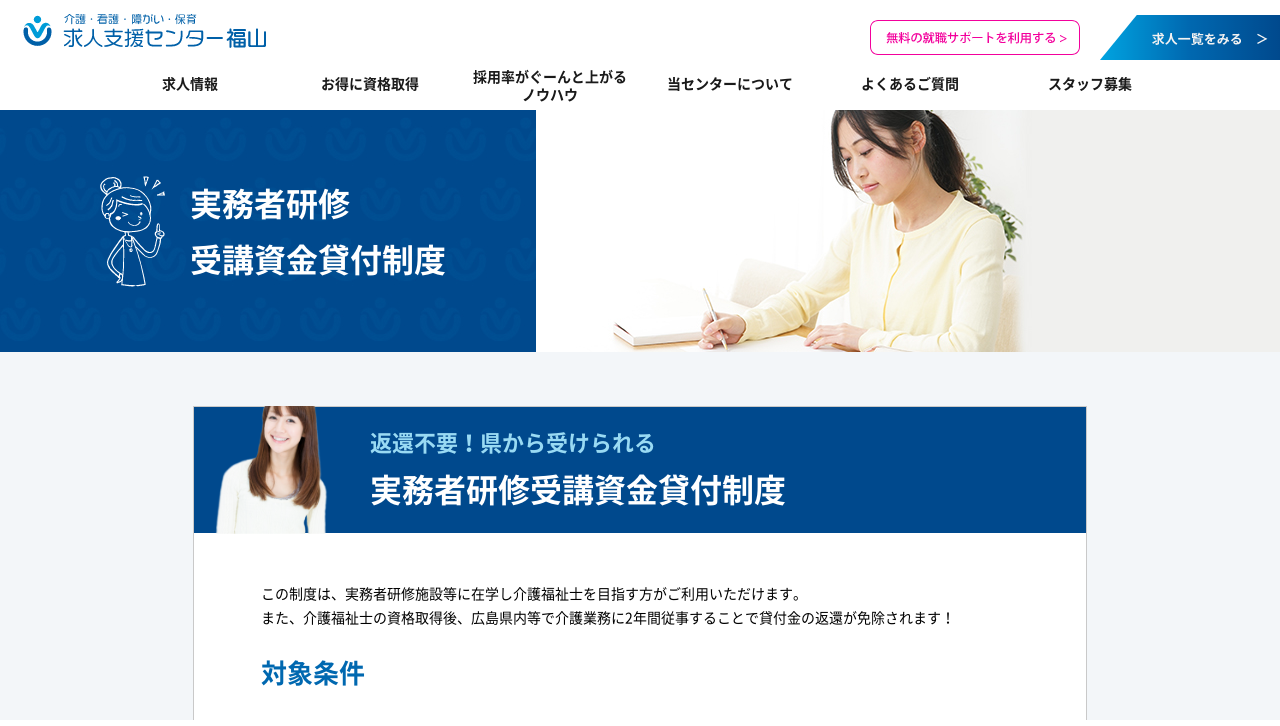

--- FILE ---
content_type: text/html; charset=UTF-8
request_url: https://kaigo9jin.com/hky/subsidy/
body_size: 8534
content:
<!doctype html>
<html dir="ltr" lang="ja" prefix="og: https://ogp.me/ns#">

<head>
<meta name="google-site-verification" content="gaGYL1__2EjkkwT3IRLaFeMC4pgGFytxW1EUXLcJqrg" />	
<link rel="shortcut icon" href="https://kaigo9jin.com/wp-content/uploads/2022/03/favicon.ico">	
<script src="https://www.google.com/recaptcha/api.js" async="" defer=""></script>
<!-- Google Tag Manager -->
<script>(function(w,d,s,l,i){w[l]=w[l]||[];w[l].push({'gtm.start':
new Date().getTime(),event:'gtm.js'});var f=d.getElementsByTagName(s)[0],
j=d.createElement(s),dl=l!='dataLayer'?'&l='+l:'';j.async=true;j.src=
'https://www.googletagmanager.com/gtm.js?id='+i+dl;f.parentNode.insertBefore(j,f);
})(window,document,'script','dataLayer','GTM-MB78VXR');</script>
<!-- End Google Tag Manager -->
<!--総合 Global site tag (gtag.js) - Google Analytics -->
<script async src="https://www.googletagmanager.com/gtag/js?id=UA-154354085-1"></script>
<script>
  window.dataLayer = window.dataLayer || [];
  function gtag(){dataLayer.push(arguments);}
  gtag('js', new Date());

  gtag('config', 'UA-154354085-1');
</script>

<!--総合 Global site tag (gtag.js) - Google Analytics -->
<!-- yahoo target list-->
<script async src="https://s.yimg.jp/images/listing/tool/cv/ytag.js"></script>
<script>
    window.yjDataLayer = window.yjDataLayer || [];
    function ytag() { yjDataLayer.push(arguments); }
</script>
<!-- yahoo target list-->
		<meta charset="UTF-8">
		<meta http-equiv="X-UA-Compatible" content="IE=edge,chrome=1">
		<meta name="format-detection" content="telephone=no">

<!-- /hky/subsidy/ -->

		<title>就職支援助成金のご案内 | 介護専門の求人サイト【カイゴ求人.com】福山市の介護求人専門サイト【介護・看護・障がい・保育 求人支援センター福山】</title>
		<!-- Google Tag Manager -->
<script>(function(w,d,s,l,i){w[l]=w[l]||[];w[l].push({'gtm.start':
new Date().getTime(),event:'gtm.js'});var f=d.getElementsByTagName(s)[0],
j=d.createElement(s),dl=l!='dataLayer'?'&l='+l:'';j.async=true;j.src=
'https://www.googletagmanager.com/gtm.js?id='+i+dl;f.parentNode.insertBefore(j,f);
})(window,document,'script','dataLayer','GTM-T7V993V');</script>
<!-- End Google Tag Manager -->
		<!-- 福山 END -->
		
		<!--鹿児島-->
		
		<meta name="description" content="…">

		<link href="https://kaigo9jin.com/wp-content/themes/miraifukushilab/assets-rev2/css/normalize.css?20180217092300" rel="stylesheet" type="text/css" media="screen,print">
		<link href="https://kaigo9jin.com/wp-content/themes/miraifukushilab/assets-rev2/css/general.css?20180307103400" rel="stylesheet" type="text/css" media="screen,print">
		<link href="https://kaigo9jin.com/wp-content/themes/miraifukushilab/assets-rev2/css/style.css?20230220123838" rel="stylesheet" type="text/css" media="screen,print">
		<link href="https://kaigo9jin.com/wp-content/themes/miraifukushilab/assets-rev2/css/contents.css?20220621061954" rel="stylesheet" type="text/css" media="screen,print">
		<link href="https://kaigo9jin.com/wp-content/themes/miraifukushilab/assets-rev2/css/contents2.css?20260108120342" rel="stylesheet" type="text/css" media="screen,print">
		<script src="https://kaigo9jin.com/wp-content/themes/miraifukushilab/assets-rev2/js/jquery-1.10.2.min.js?20150327075000" type="text/javascript"></script>
		<script src="https://kaigo9jin.com/wp-content/themes/miraifukushilab/assets-rev2/js/pagetop.js?20250626061249" type="text/javascript"></script>
		<script src="https://kaigo9jin.com/wp-content/themes/miraifukushilab/assets-rev2/js/jquery.common.js?20190320080300" type="text/javascript"></script>
		<script src="https://kaigo9jin.com/wp-content/themes/miraifukushilab/assets-rev2/js/jquery.rwdImageMaps.js?20181016020000" type="text/javascript"></script>
		<link href="https://kaigo9jin.com/wp-content/themes/miraifukushilab/assets-rev2/css/pc.css?20250125064602" rel="stylesheet" type="text/css" media="screen and (min-width: 768px),print">

<!--スライド-->
<link rel="stylesheet" href="https://kaigo9jin.com/wp-content/themes/miraifukushilab/assets-rev2/js/slick/slick.css">
<link rel="stylesheet" href="https://kaigo9jin.com/wp-content/themes/miraifukushilab/assets-rev2/js/slick/slick-theme.css">
<script src="https://kaigo9jin.com/wp-content/themes/miraifukushilab/assets-rev2/js/slick/slick.min.js"></script>
<!--スライドEND-->





	<style id='global-styles-inline-css' type='text/css'>
:root{--wp--preset--aspect-ratio--square: 1;--wp--preset--aspect-ratio--4-3: 4/3;--wp--preset--aspect-ratio--3-4: 3/4;--wp--preset--aspect-ratio--3-2: 3/2;--wp--preset--aspect-ratio--2-3: 2/3;--wp--preset--aspect-ratio--16-9: 16/9;--wp--preset--aspect-ratio--9-16: 9/16;--wp--preset--color--black: #000000;--wp--preset--color--cyan-bluish-gray: #abb8c3;--wp--preset--color--white: #ffffff;--wp--preset--color--pale-pink: #f78da7;--wp--preset--color--vivid-red: #cf2e2e;--wp--preset--color--luminous-vivid-orange: #ff6900;--wp--preset--color--luminous-vivid-amber: #fcb900;--wp--preset--color--light-green-cyan: #7bdcb5;--wp--preset--color--vivid-green-cyan: #00d084;--wp--preset--color--pale-cyan-blue: #8ed1fc;--wp--preset--color--vivid-cyan-blue: #0693e3;--wp--preset--color--vivid-purple: #9b51e0;--wp--preset--gradient--vivid-cyan-blue-to-vivid-purple: linear-gradient(135deg,rgb(6,147,227) 0%,rgb(155,81,224) 100%);--wp--preset--gradient--light-green-cyan-to-vivid-green-cyan: linear-gradient(135deg,rgb(122,220,180) 0%,rgb(0,208,130) 100%);--wp--preset--gradient--luminous-vivid-amber-to-luminous-vivid-orange: linear-gradient(135deg,rgb(252,185,0) 0%,rgb(255,105,0) 100%);--wp--preset--gradient--luminous-vivid-orange-to-vivid-red: linear-gradient(135deg,rgb(255,105,0) 0%,rgb(207,46,46) 100%);--wp--preset--gradient--very-light-gray-to-cyan-bluish-gray: linear-gradient(135deg,rgb(238,238,238) 0%,rgb(169,184,195) 100%);--wp--preset--gradient--cool-to-warm-spectrum: linear-gradient(135deg,rgb(74,234,220) 0%,rgb(151,120,209) 20%,rgb(207,42,186) 40%,rgb(238,44,130) 60%,rgb(251,105,98) 80%,rgb(254,248,76) 100%);--wp--preset--gradient--blush-light-purple: linear-gradient(135deg,rgb(255,206,236) 0%,rgb(152,150,240) 100%);--wp--preset--gradient--blush-bordeaux: linear-gradient(135deg,rgb(254,205,165) 0%,rgb(254,45,45) 50%,rgb(107,0,62) 100%);--wp--preset--gradient--luminous-dusk: linear-gradient(135deg,rgb(255,203,112) 0%,rgb(199,81,192) 50%,rgb(65,88,208) 100%);--wp--preset--gradient--pale-ocean: linear-gradient(135deg,rgb(255,245,203) 0%,rgb(182,227,212) 50%,rgb(51,167,181) 100%);--wp--preset--gradient--electric-grass: linear-gradient(135deg,rgb(202,248,128) 0%,rgb(113,206,126) 100%);--wp--preset--gradient--midnight: linear-gradient(135deg,rgb(2,3,129) 0%,rgb(40,116,252) 100%);--wp--preset--font-size--small: 13px;--wp--preset--font-size--medium: 20px;--wp--preset--font-size--large: 36px;--wp--preset--font-size--x-large: 42px;--wp--preset--spacing--20: 0.44rem;--wp--preset--spacing--30: 0.67rem;--wp--preset--spacing--40: 1rem;--wp--preset--spacing--50: 1.5rem;--wp--preset--spacing--60: 2.25rem;--wp--preset--spacing--70: 3.38rem;--wp--preset--spacing--80: 5.06rem;--wp--preset--shadow--natural: 6px 6px 9px rgba(0, 0, 0, 0.2);--wp--preset--shadow--deep: 12px 12px 50px rgba(0, 0, 0, 0.4);--wp--preset--shadow--sharp: 6px 6px 0px rgba(0, 0, 0, 0.2);--wp--preset--shadow--outlined: 6px 6px 0px -3px rgb(255, 255, 255), 6px 6px rgb(0, 0, 0);--wp--preset--shadow--crisp: 6px 6px 0px rgb(0, 0, 0);}:where(.is-layout-flex){gap: 0.5em;}:where(.is-layout-grid){gap: 0.5em;}body .is-layout-flex{display: flex;}.is-layout-flex{flex-wrap: wrap;align-items: center;}.is-layout-flex > :is(*, div){margin: 0;}body .is-layout-grid{display: grid;}.is-layout-grid > :is(*, div){margin: 0;}:where(.wp-block-columns.is-layout-flex){gap: 2em;}:where(.wp-block-columns.is-layout-grid){gap: 2em;}:where(.wp-block-post-template.is-layout-flex){gap: 1.25em;}:where(.wp-block-post-template.is-layout-grid){gap: 1.25em;}.has-black-color{color: var(--wp--preset--color--black) !important;}.has-cyan-bluish-gray-color{color: var(--wp--preset--color--cyan-bluish-gray) !important;}.has-white-color{color: var(--wp--preset--color--white) !important;}.has-pale-pink-color{color: var(--wp--preset--color--pale-pink) !important;}.has-vivid-red-color{color: var(--wp--preset--color--vivid-red) !important;}.has-luminous-vivid-orange-color{color: var(--wp--preset--color--luminous-vivid-orange) !important;}.has-luminous-vivid-amber-color{color: var(--wp--preset--color--luminous-vivid-amber) !important;}.has-light-green-cyan-color{color: var(--wp--preset--color--light-green-cyan) !important;}.has-vivid-green-cyan-color{color: var(--wp--preset--color--vivid-green-cyan) !important;}.has-pale-cyan-blue-color{color: var(--wp--preset--color--pale-cyan-blue) !important;}.has-vivid-cyan-blue-color{color: var(--wp--preset--color--vivid-cyan-blue) !important;}.has-vivid-purple-color{color: var(--wp--preset--color--vivid-purple) !important;}.has-black-background-color{background-color: var(--wp--preset--color--black) !important;}.has-cyan-bluish-gray-background-color{background-color: var(--wp--preset--color--cyan-bluish-gray) !important;}.has-white-background-color{background-color: var(--wp--preset--color--white) !important;}.has-pale-pink-background-color{background-color: var(--wp--preset--color--pale-pink) !important;}.has-vivid-red-background-color{background-color: var(--wp--preset--color--vivid-red) !important;}.has-luminous-vivid-orange-background-color{background-color: var(--wp--preset--color--luminous-vivid-orange) !important;}.has-luminous-vivid-amber-background-color{background-color: var(--wp--preset--color--luminous-vivid-amber) !important;}.has-light-green-cyan-background-color{background-color: var(--wp--preset--color--light-green-cyan) !important;}.has-vivid-green-cyan-background-color{background-color: var(--wp--preset--color--vivid-green-cyan) !important;}.has-pale-cyan-blue-background-color{background-color: var(--wp--preset--color--pale-cyan-blue) !important;}.has-vivid-cyan-blue-background-color{background-color: var(--wp--preset--color--vivid-cyan-blue) !important;}.has-vivid-purple-background-color{background-color: var(--wp--preset--color--vivid-purple) !important;}.has-black-border-color{border-color: var(--wp--preset--color--black) !important;}.has-cyan-bluish-gray-border-color{border-color: var(--wp--preset--color--cyan-bluish-gray) !important;}.has-white-border-color{border-color: var(--wp--preset--color--white) !important;}.has-pale-pink-border-color{border-color: var(--wp--preset--color--pale-pink) !important;}.has-vivid-red-border-color{border-color: var(--wp--preset--color--vivid-red) !important;}.has-luminous-vivid-orange-border-color{border-color: var(--wp--preset--color--luminous-vivid-orange) !important;}.has-luminous-vivid-amber-border-color{border-color: var(--wp--preset--color--luminous-vivid-amber) !important;}.has-light-green-cyan-border-color{border-color: var(--wp--preset--color--light-green-cyan) !important;}.has-vivid-green-cyan-border-color{border-color: var(--wp--preset--color--vivid-green-cyan) !important;}.has-pale-cyan-blue-border-color{border-color: var(--wp--preset--color--pale-cyan-blue) !important;}.has-vivid-cyan-blue-border-color{border-color: var(--wp--preset--color--vivid-cyan-blue) !important;}.has-vivid-purple-border-color{border-color: var(--wp--preset--color--vivid-purple) !important;}.has-vivid-cyan-blue-to-vivid-purple-gradient-background{background: var(--wp--preset--gradient--vivid-cyan-blue-to-vivid-purple) !important;}.has-light-green-cyan-to-vivid-green-cyan-gradient-background{background: var(--wp--preset--gradient--light-green-cyan-to-vivid-green-cyan) !important;}.has-luminous-vivid-amber-to-luminous-vivid-orange-gradient-background{background: var(--wp--preset--gradient--luminous-vivid-amber-to-luminous-vivid-orange) !important;}.has-luminous-vivid-orange-to-vivid-red-gradient-background{background: var(--wp--preset--gradient--luminous-vivid-orange-to-vivid-red) !important;}.has-very-light-gray-to-cyan-bluish-gray-gradient-background{background: var(--wp--preset--gradient--very-light-gray-to-cyan-bluish-gray) !important;}.has-cool-to-warm-spectrum-gradient-background{background: var(--wp--preset--gradient--cool-to-warm-spectrum) !important;}.has-blush-light-purple-gradient-background{background: var(--wp--preset--gradient--blush-light-purple) !important;}.has-blush-bordeaux-gradient-background{background: var(--wp--preset--gradient--blush-bordeaux) !important;}.has-luminous-dusk-gradient-background{background: var(--wp--preset--gradient--luminous-dusk) !important;}.has-pale-ocean-gradient-background{background: var(--wp--preset--gradient--pale-ocean) !important;}.has-electric-grass-gradient-background{background: var(--wp--preset--gradient--electric-grass) !important;}.has-midnight-gradient-background{background: var(--wp--preset--gradient--midnight) !important;}.has-small-font-size{font-size: var(--wp--preset--font-size--small) !important;}.has-medium-font-size{font-size: var(--wp--preset--font-size--medium) !important;}.has-large-font-size{font-size: var(--wp--preset--font-size--large) !important;}.has-x-large-font-size{font-size: var(--wp--preset--font-size--x-large) !important;}
/*# sourceURL=global-styles-inline-css */
</style>
</head>

	<body id="subsidy">
<!-- Google Tag Manager (noscript) -->
<noscript><iframe src="https://www.googletagmanager.com/ns.html?id=GTM-MB78VXR"
height="0" width="0" style="display:none;visibility:hidden"></iframe></noscript>
<!-- End Google Tag Manager (noscript) -->









<!-- Google Tag Manager (noscript) -->
<noscript><iframe src="https://www.googletagmanager.com/ns.html?id=GTM-T7V993V"
height="0" width="0" style="display:none;visibility:hidden"></iframe></noscript>
<!-- End Google Tag Manager (noscript) -->

















		<header id="header">
			<h1><a href="https://kaigo9jin.com/hky/"><img src="https://kaigo9jin.com/wp-content/themes/miraifukushilab/assets-rev2/img/header_hky2.svg" alt="介護・看護・障がい・保育 求人支援センター福山"></a></h1>
			<ul class="pc">
				<li><a href="https://kaigo9jin.com/hky/counseling/"><img src="https://kaigo9jin.com/wp-content/themes/miraifukushilab/assets-rev2/img/header_counseling2.svg" alt="新規ご登録・ご相談はこちら"></a></li>
				<li><a href="https://kaigo9jin.com/hky/institutions/"><img src="https://kaigo9jin.com/wp-content/themes/miraifukushilab/assets-rev2/img/header_institutions.svg" alt="求人一覧をみる"></a></li>
			</ul><!--福山 END-->
			
			<!--鹿児島-->
			<p class="sp"><span class="menu-button"><img src="https://kaigo9jin.com/wp-content/themes/miraifukushilab/assets-rev2/img/header_menu_open.svg" alt="メニュー"></span></p>
		</header>

		<nav id="globalnav">
			<ul>
				<li><span id="recruitmentBtn">求人情報</span></li>
				<li><span id="qualificBtn">お得に資格取得</span></li>
				<li><span id="howtoBtn">採用率がぐーんと上がる<br>ノウハウ</span></li>
				<li><span id="aboutBtn">当センターについて</span></li>
				<li><a href="https://kaigo9jin.com/hky/faq/">よくあるご質問</a></li>
				<li><a href="https://kaigo9jin.com/hky/recruit/">スタッフ募集</a></li>
			</ul>
		</nav>
		<section id="recruitmentNav" class="naviBox">
			<div class="container">
				<div class="wrap">
					<a href="https://kaigo9jin.com/hky/institutions/">
						<figure><img src="https://kaigo9jin.com/wp-content/themes/miraifukushilab/assets-rev2/img/recruitmentNav_institutions.jpg" alt=""></figure>
						<p>求人情報一覧</p>
					</a>
					<a href="https://kaigo9jin.com/hky/opening/">
						<figure><img src="https://kaigo9jin.com/wp-content/themes/miraifukushilab/assets-rev2/img/recruitmentNav_opening.jpg" alt=""></figure>
						<p>オープニングスタッフ<br>求人特集</p>
					</a>
					<a href="https://kaigo9jin.com/hky/newbie/">
						<figure><img src="https://kaigo9jin.com/wp-content/themes/miraifukushilab/assets-rev2/img/recruitmentNav_newbie.jpg" alt=""></figure>
						<p>無資格 未経験者大歓迎<br>求人特集</p>
					</a>
					<a href="https://kaigo9jin.com/hky/forladeis/">
						<figure><img src="https://kaigo9jin.com/wp-content/themes/miraifukushilab/assets-rev2/img/recruitmentNav_forladeis.jpg" alt=""></figure>
						<p>サポート充実！女性に<br>おすすめの求人特集</p>
					</a>
				</div>
			</div>
			<p><img src="https://kaigo9jin.com/wp-content/themes/miraifukushilab/assets-rev2/img/header_menu_close.svg" alt="閉じる"></p>
		</section>
		<section id="qualificNav" class="naviBox">
			<div class="container">
				<div class="wrap">
					<a href="https://kaigo9jin.com/hky/training/">
						<figure><img src="https://kaigo9jin.com/wp-content/themes/miraifukushilab/assets-rev2/img/qualificNav_training.jpg" alt=""></figure>
						<p>当センターの研修に<br>ついて</p>
					</a>
					<a href="https://kaigo9jin.com/hky/subsidy/">
						<figure><img src="https://kaigo9jin.com/wp-content/themes/miraifukushilab/assets-rev2/img/qualificNav_subsidy2.jpg" alt=""></figure>
						<p>受講資金貸付制度のご案内</p>
					</a>
					<a href="https://kaigo9jin.com/hky/training-biginner/">
						<figure><img src="https://kaigo9jin.com/wp-content/themes/miraifukushilab/assets-rev2/img/qualificNav_beginner_all2.jpg" alt=""></figure>
						<p>介護職員初任者研修</p>
					</a>
					<a href="https://kaigo9jin.com/hky/training-carrier/">
						<figure><img src="https://kaigo9jin.com/wp-content/themes/miraifukushilab/assets-rev2/img/qualificNav_carrier_all2.jpg" alt=""></figure>
						<p>介護福祉士実務者研修</p>
					</a>
					<!--<a href="https://kaigo9jin.com/hky/training-recreation/">
						<figure><img src="https://kaigo9jin.com/wp-content/themes/miraifukushilab/assets-rev2/img/qualificNav_recreation_sdi.jpg" alt=""></figure>
						<p>レクリエーション介護士<br>2級講座</p>
					</a>-->
				</div>
			</div>
			<p><img src="https://kaigo9jin.com/wp-content/themes/miraifukushilab/assets-rev2/img/header_menu_close.svg" alt="閉じる"></p>
		</section>
		<section id="howtoNav" class="naviBox">
			<div class="container">
				<div class="wrap">
					<a href="https://kaigo9jin.com/hky/resume/">
						<figure><img src="https://kaigo9jin.com/wp-content/themes/miraifukushilab/assets-rev2/img/howtoNav_resume.jpg" alt=""></figure>
						<p>採用率アップ！<br>履歴書の書き方</p>
					</a>
					<a href="https://kaigo9jin.com/hky/qualification/">
						<figure><img src="https://kaigo9jin.com/wp-content/themes/miraifukushilab/assets-rev2/img/howtoNav_nursing.jpg" alt=""></figure>
						<p>介護の資格と特徴</p>
					</a>
					<a href="https://kaigo9jin.com/hky/points/">
						<figure><img src="https://kaigo9jin.com/wp-content/themes/miraifukushilab/assets-rev2/img/howtoNav_points.jpg" alt=""></figure>
						<p>好印象を持たれやすい<br>面接の受け方</p>
					</a>
					<a href="https://kaigo9jin.com/hky/curriculumvitae/">
						<figure><img src="https://kaigo9jin.com/wp-content/themes/miraifukushilab/assets-rev2/img/howtoNav_curriculumvitae.jpg" alt=""></figure>
						<p>採用担当者に響く<br>職務経歴書の書き方</p>
					</a>
				</div>
			</div>
			<p><img src="https://kaigo9jin.com/wp-content/themes/miraifukushilab/assets-rev2/img/header_menu_close.svg" alt="閉じる"></p>
		</section>
		<section id="aboutNav" class="naviBox">
			<div class="container">
				<div class="wrap">
					<a href="https://kaigo9jin.com/hky/about/">
						<figure><img src="https://kaigo9jin.com/wp-content/themes/miraifukushilab/assets-rev2/img/aboutNav_aboutus.jpg" alt=""></figure>
						<p>介護・看護・障がい・保育<br>求人支援センターとは</p>
					</a>
					<a href="https://kaigo9jin.com/hky/flow/">
						<figure><img src="https://kaigo9jin.com/wp-content/themes/miraifukushilab/assets-rev2/img/aboutNav_flow.jpg" alt=""></figure>
						<p>ご利用の流れ</p>
					</a>
					<a href="https://kaigo9jin.com/hky/center/">
						<figure><img src="https://kaigo9jin.com/wp-content/themes/miraifukushilab/assets-rev2/img/aboutNav_association.jpg" alt=""></figure>
						<p>当センターのご紹介</p>
					</a>
					<a href="https://kaigo9jin.com/hky/center/#access">
						<figure><img src="https://kaigo9jin.com/wp-content/themes/miraifukushilab/assets-rev2/img/aboutNav_access.jpg" alt=""></figure>
						<p>福山店 アクセスマップ</p>
					</a>
				</div>
			</div>
			<p><img src="https://kaigo9jin.com/wp-content/themes/miraifukushilab/assets-rev2/img/header_menu_close.svg" alt="閉じる"></p>
		</section>
<!--福山 END-->


<!--鹿児島-->


<div id="main"><!-- page-hky__subsidy.php -->

		<section id="keyvisual">
			<div class="container">
				<h2>実務者研修<br class="pc">受講資金貸付制度</h2>
			</div>
		</section>

		<section id="mainContents">
			<div class="container">
<!--				
				<h3><span>資格取得を応援！<br class="sp">実質無料で資格が取得できる！？</span>各制度のご案内</h3>
				<div class="wrap">
					<h4><span>当センターだけの</span>就職支援助成金制度</h4>
					<div class="textWrap">
						<p>当センターでは、お支払い頂いた受講料の全額または一部を支給する「就職支援助成金制度」をご用意しております。この制度は当センター独自のものなので、他では受けることができません。ご利用いただくことで、家計への負担を少なく、お得に資格を取得していただけます。就職支援助成金制度はご利用条件をすべて満たした方が対象となります。</p>
						<h5>ご利用条件</h5>
						<p>下記のご利用条件をすべて満たした方が対象となります。</p>
						<table>
							<tr>
								<th>ご利用条件 ①</th>
								<td>当センターにて受講、修了された方</td>
							</tr>
							<tr>
								<th>ご利用条件 ②</th>
								<td>当センターにて紹介を受けた事業所に就職された方</td>
							</tr>
							<tr>
								<th>ご利用条件 ③</th>
								<td>当センターの紹介先にて就業3ヶ月経過された方</td>
							</tr>
						</table>
						<p>※支給額は雇用形態によって異なります。正社員、契約社員は受講料の全額を支給いたします。登録ヘルパー・パートタイムは受講料の一部を支給いたします。</p>
						<h5>支給までの流れ</h5>
						<figure><img src="https://kaigo9jin.com/wp-content/themes/miraifukushilab/assets-rev2/img/subsidy/subsidy_img01_pc.svg" alt="支給までの流れ"><img src="https://kaigo9jin.com/wp-content/themes/miraifukushilab/assets-rev2/img/subsidy/subsidy_img01_sp.svg" alt="支給までの流れ"></figure>
						<ol class="hidden">
							<li>受講申込み</li>
							<li>受講・修了</li>
							<li>就職相談</li>
							<li>就職</li>
							<li>就業3ヶ月経過後</li>
							<li>申請</li>
							<li>入金</li>
						</ol>
					</div>
				</div>
				<div class="fukidashi">
					<p>介護福祉士を目指すなら、<br class="sp">下記の制度も受けることができます。</p>
					<p class="note">ご利用には条件を満たす必要があります。</p>
				</div>
-->
				<div class="wrap">
					<h4><span>返還不要！県から受けられる</span>実務者研修受講資金貸付制度</h4>
					<div class="textWrap">
						<p>この制度は、実務者研修施設等に在学し介護福祉士を目指す方がご利用いただけます。<br>また、介護福祉士の資格取得後、広島県内等で介護業務に2年間従事することで貸付金の返還が免除されます！</p>
						<h5>対象条件</h5>
						<p>貸付対象者は以下①から③のすべてを満たす方となります</p>
						<table>
							<tr>
								<th>ご利用条件 ①</th>
								<td>広島県内の福祉・介護施設等に従事中（内定者含む）の方</td>
							</tr>
							<tr>
								<th>ご利用条件 ②</th>
								<td>※以下のいずれかに該当<br>
									ア　研修施設が県内の場合、住民登録が県内外の方<br>
									イ　研修施設が県外の場合、住民登録が県内の方<br>
									ウ　研修施設が県外の場合、実務者研修の受講生となった年度の前年度に県内に住民登録をしており、かつ実務者研修受講のために県外に転居した方
									<!--実務者研修施設または県内に住民登録をしている方--></td>
							</tr>
							<tr>
								<th>ご利用条件 ③</th>
								<td>実務者研修施設を卒業後、広島県内等で返済免除対象業務に従事する意思を持ち、一年以内の介護福祉士の国家試験受験日のある年度末までに介護等の業務に従事する期間が３年に達している方</td>
							</tr>
						</table>
						<p>貸付内容：貸付金額 20万円以内(受講料・教材費・国家試験受験手数料・その他必要経費)</p>
						<p class="emp">※実務者研修受講資金貸付制度をご利用の方は下記のお問合せ先へご連絡ください。</p>
						<div class="tel-box">
							<p>【実務者研修受講資金貸付制度のお問い合わせ先】</p>
							<figure class="tel"><img src="https://kaigo9jin.com/wp-content/themes/miraifukushilab/assets-rev2/img/subsidy/tel_hky.svg" alt="011-241-3976"></figure>
							<p>社会福祉法人広島県<br class="sp">社会福祉協議会　福祉人材課 まで </p>
						</div>
					</div>
				</div>
			</div>
		</section>



		<section class="contact">
			<div class="container">
				<ul>
					<li><img src="https://kaigo9jin.com/wp-content/themes/miraifukushilab/assets-rev2/img/contact_headline_pc.svg" alt="当センターでこの求人に応募すればいろいろお得！"></li>

					<li><a href="https://kaigo9jin.com/hky/counseling/"><img src="https://kaigo9jin.com/wp-content/themes/miraifukushilab/assets-rev2/img/contact_mail.svg" alt="Webからのご登録・ご相談はこちらから"></a></li>
					<li><a href="tel:0120-732-235"><img src="https://kaigo9jin.com/wp-content/themes/miraifukushilab/assets-rev2/img/contact_hky_pc.svg" alt="お電話でこの求人に応募する"></a></li>
					
			<!--鹿児島-->				</ul>

				<p><a href="https://kaigo9jin.com/hky/center/#access">当センターへのアクセスはこちら</a></p>
				
			</div>
		</section>

		<footer id="footer">
			<nav id="spFootNav">
				<ul>
					<li><a href="https://kaigo9jin.com/hky/flow/">ご利用の流れ</a></li>
					<li><a href="https://kaigo9jin.com/hky/faq/">よくあるご質問</a></li>
					<li><a href="https://kaigo9jin.com/hky/policy/">プライバシーポリシー</a></li>
					<li><a href="https://kaigo9jin.com/hky/company/">運営会社</a></li>
				</ul>
				<figure><a href="https://kaigo9jin.com/hky/"><img src="https://kaigo9jin.com/wp-content/themes/miraifukushilab/assets-rev2/img/footer_hky2.svg" alt="介護・看護・障がい・保育求人支援センター福山"></a></figure>
			</nav>
			<nav id="pcFootNav">
				<h2><a href="https://kaigo9jin.com/hky/"><img src="https://kaigo9jin.com/wp-content/themes/miraifukushilab/assets-rev2/img/footer_hky2.svg" alt="介護・看護・障がい・保育求人支援センター福山"></a></h2>
				<dl>
					<dt>HOME</dt>
					<dd><a href="https://kaigo9jin.com/hky/">トップページ</a></dd>
					<dt>介護・看護・障がい・保育<br>求人支援センターとは</dt>
					<dd><a href="https://kaigo9jin.com/hky/about/">介護・看護・障がい・保育<br>求人支援センターとは</a></dd>
					<dd><a href="https://kaigo9jin.com/hky/center/">当センターのご紹介</a></dd>
					<dd><a href="https://kaigo9jin.com/hky/center/#access">福山店 アクセスマップ</a></dd>
					<dt>求人情報</dt>
					<dd><a href="https://kaigo9jin.com/hky/institutions/">求人情報一覧</a></dd>

					<dd><a href="https://kaigo9jin.com/hky/opening/">オープニングスタッフ特集</a></dd>

					<dd><a href="https://kaigo9jin.com/hky/newbie/">無資格 未経験大歓迎特集</a></dd>
					<dd><a href="https://kaigo9jin.com/hky/forladeis/">女性におすすめ求人特集</a></dd>
				</dl>
				<dl>
					<dt>研修について</dt>
					<dd><a href="https://kaigo9jin.com/hky/training/">当センターの研修について</a></dd>
					<dd><a href="https://kaigo9jin.com/hky/training-biginner/">介護職員初任者研修</a></dd>
					<dd><a href="https://kaigo9jin.com/hky/training-carrier/">介護福祉士実務者研修</a></dd>
					<!--<dd><a href="https://kaigo9jin.com/hky/training-recreation/">レクリエーション介護士2級講座</a></dd>-->
					<dt>スペシャルコンテンツ</dt>
					<dd><a href="/diagnosis/">介護の適性診断テスト</a></dd>
					<dd><a href="https://kaigo9jin.com/hky/subsidy/">受講資金貸付制度のご案内</a></dd>
					<dt>就職活動のノウハウ</dt>
					<dd><a href="https://kaigo9jin.com/hky/resume/">採用率アップ！履歴書の書き方</a></dd>
					<dd><a href="https://kaigo9jin.com/hky/qualification/">介護の資格と特徴</a></dd>
					<dd><a href="https://kaigo9jin.com/hky/points/">好印象を持たれやすい面接の受け方</a></dd>
					<dd><a href="https://kaigo9jin.com/hky/curriculumvitae/">採用担当者に響く職務経歴書の書き方</a></dd>
				</dl>
				<dl>
					<dt>このサイトについて</dt>
					<dd><a href="https://kaigo9jin.com/hky/flow/">ご利用の流れ</a></dd>
					<dd><a href="https://kaigo9jin.com/hky/faq/">よくあるご質問 Q&amp;A</a></dd>
					<dd><a href="https://kaigo9jin.com/hky/policy/">プライバシーポリシー</a></dd>
					<dd><a href="https://kaigo9jin.com/hky/company/">運営会社</a></dd>
					<dd><a href="https://kaigo9jin.com/hky/sitemap/">サイトマップ</a></dd>
					<dd><a href="https://kaigo9jin.com/hky/recruit/">スタッフ募集</a></dd
				</dl>
			</nav>

<!--福山 END-->

<!--鹿児島-->
			<div class="container">
				<address>&copy; 介護・看護求人支援センター</address>
			</div>
		</footer>

		</div>

		<div id="pagetop">
			<p><a href="#header" class="pagetop"><span>このページのトップへ戻る</span></a></p>
		</div>

<script type="speculationrules">
{"prefetch":[{"source":"document","where":{"and":[{"href_matches":"/*"},{"not":{"href_matches":["/wp-*.php","/wp-admin/*","/wp-content/uploads/*","/wp-content/*","/wp-content/plugins/*","/wp-content/themes/miraifukushilab/*","/*\\?(.+)"]}},{"not":{"selector_matches":"a[rel~=\"nofollow\"]"}},{"not":{"selector_matches":".no-prefetch, .no-prefetch a"}}]},"eagerness":"conservative"}]}
</script>
<script>
var thanksPage = {
    1109: 'http://xs028110.xsrv.jp/aoba/thanks',
};
document.addEventListener( 'wpcf7mailsent', function( event ) {
    location = thanksPage[event.detail.contactFormId];
}, false );
</script><script type="text/javascript" src="https://kaigo9jin.com/wp-includes/js/jquery/jquery.min.js?ver=3.7.1" id="jquery-core-js"></script>
<script type="text/javascript" src="https://kaigo9jin.com/wp-includes/js/jquery/jquery-migrate.min.js?ver=3.4.1" id="jquery-migrate-js"></script>




		<!--lucky orange-->
		<script type='text/javascript'>
			window.__lo_site_id = 91917;
			(function() {
				var wa = document.createElement('script'); wa.type = 'text/javascript'; wa.async = true;
				wa.src = 'https://d10lpsik1i8c69.cloudfront.net/w.js';
				var s = document.getElementsByTagName('script')[0]; s.parentNode.insertBefore(wa, s);
			})();
		</script>
		<!--lucky orange-->
<!--yahoo target list-->
<script async>
ytag({
  "type":"yss_retargeting",
  "config": {
    "yahoo_ss_retargeting_id": "1000272877",
    "yahoo_sstag_custom_params": {
    }
  }
});
</script>
<!--yahoo target list-->

<!--トリガーより上部が開くアコーディオン-->
	<script>/*参考https://beeyanblog.com/jquery-make-accordion/*/
	$(function(){
  
  $('.inner2').hide();
  
	$('.explain .btn-more').click(function(){
	  $(this).prev().slideToggle();
	});
  
});
     </script>
     
 <!--スライド　カウンセリングページ-->
<script>
	  $(function(){
		  $('.slider').slick({
			  infinite: true,
			  slidesToShow: 1,
			  slidesToScroll: 1,
			  autoplay: true,
			  autoplaySpeed: 3000,
			  speed: 1200,
			  swipe: true,
			  prevArrow:'<a class="prev"><img src="https://kaigo9jin.com/wp-content/themes/miraifukushilab/assets-rev2/img/slid/ico_prev.svg" width="40" alt=""/></a>',
			  nextArrow:'<a class="next"><img src="https://kaigo9jin.com/wp-content/themes/miraifukushilab/assets-rev2/img/slid/ico_next.svg" width="40" alt=""/></a>',
			  pauseOnHover: false
			});
		});
</script>

 <!--スライド　トレーニングページ-->
<script>
	  $(function(){
		  $('.slider_training').slick({
			  infinite: true,
			  slidesToShow: 1,
			  slidesToScroll: 1,
			  autoplay: true,
			  autoplaySpeed: 3000,
			  speed: 1200,
			  swipe: true,
			  prevArrow:'<a class="prev"><img src="https://kaigo9jin.com/wp-content/themes/miraifukushilab/assets-rev2/img/training_slider/ico_prev.svg" width="40" alt=""/></a>',
			  nextArrow:'<a class="next"><img src="https://kaigo9jin.com/wp-content/themes/miraifukushilab/assets-rev2/img/training_slider/ico_next.svg" width="40" alt=""/></a>',
			  pauseOnHover: false
			});
		});
</script> 

<!--ゆっくりボタン動く-->
<script>
$(document).ready(function(){
    $('a[href^="#schedule"], a[href="#sessionPage"]').click(function(){
        var speed = 500;
        var href = $(this).attr("href");
        var target = $(href);
        if(target.length){
            var position = target.offset().top;
            $("html, body").animate({scrollTop: position}, speed, "swing");
        }
        return false;
    });
});
</script>


	</body>
</html>


--- FILE ---
content_type: text/css
request_url: https://kaigo9jin.com/wp-content/themes/miraifukushilab/assets-rev2/css/contents.css?20220621061954
body_size: 4982
content:
@charset "utf-8";





/* ▼edit-link */
/* ----------------------------------------------------- */
div.entry-footer {
	float: left;
}

div.entry-footer a.post-edit-link {
	display: block;
	padding: 0.45em 1em 0.4em 1em;
	font-size: 0.667em;
	color: #00a3e0;
	text-decoration: none;
	border: 1px solid #00a3e0;
	background: #ffffff;
	/* border-radius */
	-webkit-border-radius: 8px;
	   -moz-border-radius: 8px;
	    -ms-border-radius: 8px;
	     -o-border-radius: 8px;
	        border-radius: 8px;
	/* box-sizing */
	-webkit-box-sizing: border-box;
	   -moz-box-sizing: border-box;
	    -ms-box-sizing: border-box;
	     -o-box-sizing: border-box;
	        box-sizing: border-box;
}




/* ▼pagenavi */
/* ----------------------------------------------------- */
div.wp-pagenavi {
	clear: both;
	margin: 2em 0;
	text-align: center;
}

/*
div.wp-pagenavi .pages,
div.wp-pagenavi .extend,
div.wp-pagenavi .first,
div.wp-pagenavi .last,
div.wp-pagenavi .previouspostslink,
div.wp-pagenavi .nextpostslink {
	display: none;
}
*/

div.wp-pagenavi .pages,
div.wp-pagenavi .extend {
	display: none;
}

div.wp-pagenavi a.page,
div.wp-pagenavi span.current {
	display: inline-block;
	width: 2.7em;
	margin: 0 0.1em;
	padding: 0.8em 0;
	font-size: 20px;
	line-height: 120%;
}

div.wp-pagenavi .first,
div.wp-pagenavi .last,
div.wp-pagenavi .previouspostslink,
div.wp-pagenavi .nextpostslink {
	display: inline-block;
	width: 2.7em;
	margin: 0 0.1em;
	padding: 0.8em 0;
	line-height: 120%;
}


div.wp-pagenavi span.current {
	color: #ffffff;
	border: 1px solid #0068b0;
	background: #0068b0;
}

div.wp-pagenavi a.page,
div.wp-pagenavi a.first,
div.wp-pagenavi a.last,
div.wp-pagenavi a.previouspostslink,
div.wp-pagenavi a.nextpostslink {
	color: #666666;
	text-decoration: none;
	border: 1px solid #ffffff;
	background: #ffffff;
}

div.wp-pagenavi a.page:hover,
div.wp-pagenavi a.page:active,
div.wp-pagenavi a.first:hover,
div.wp-pagenavi a.first:active,
div.wp-pagenavi a.last:hover,
div.wp-pagenavi a.last:active,
div.wp-pagenavi a.previouspostslink:hover,
div.wp-pagenavi a.previouspostslink:active,
div.wp-pagenavi a.nextpostslink:hover,
div.wp-pagenavi a.nextpostslink:active {
	border: 1px solid #322c26;
}



@media screen and (min-width: 768px) {
	div.wp-pagenavi a.page,
	div.wp-pagenavi span.current,
	div.wp-pagenavi a.first,
	div.wp-pagenavi a.last,
	div.wp-pagenavi a.previouspostslink,
	div.wp-pagenavi a.nextpostslink {
		font-size: 13px;
	}
}

@media screen and (max-width: 767px) {
	div.wp-pagenavi a.page,
	div.wp-pagenavi span.current,
	div.wp-pagenavi a.first,
	div.wp-pagenavi a.last,
	div.wp-pagenavi a.previouspostslink,
	div.wp-pagenavi a.nextpostslink {
		font-size: 3.2vw;
	}
}





/* ▼institutions */
/* ----------------------------------------------------- */
section.institutions {
	padding: 2em 0;
	background: #ffffff url(../img/localsearch_bg.png) repeat left top;
}

section.institutions div.container {
	/* box-sizing */
	-webkit-box-sizing: border-box;
	   -moz-box-sizing: border-box;
	    -ms-box-sizing: border-box;
	     -o-box-sizing: border-box;
	        box-sizing: border-box;
}

section.institutions article {
	/* box-sizing */
	-webkit-box-sizing: border-box;
	   -moz-box-sizing: border-box;
	    -ms-box-sizing: border-box;
	     -o-box-sizing: border-box;
	        box-sizing: border-box;
}

section.institutions article div.printBtn {
	float: right;
}

section.institutions article div.printBtn a {
	display: block;
	padding: 0.45em 1em 0.4em 1em;
	font-size: 0.667em;
	color: #00a3e0;
	text-decoration: none;
	border: 1px solid #00a3e0;
	background: #ffffff;
	/* border-radius */
	-webkit-border-radius: 8px;
	   -moz-border-radius: 8px;
	    -ms-border-radius: 8px;
	     -o-border-radius: 8px;
	        border-radius: 8px;
	/* box-sizing */
	-webkit-box-sizing: border-box;
	   -moz-box-sizing: border-box;
	    -ms-box-sizing: border-box;
	     -o-box-sizing: border-box;
	        box-sizing: border-box;
}

section.institutions article div.printBtn a:before {
	content: "\f02f";
	font-family: "FontAwesome";
	margin: 0 0.3em 0 0;
}

section.institutions article div.printBtn a img {
	display: none;
}

section.institutions article h1 {
	padding: 0 0 0.3em 0;
	line-height: 1.539;
	color: #0068b0;
	border-bottom: 1px solid #0068b0;
}

section.institutions article h2 {
	margin: 0 0 1em 0;
	color: #0068b0;
}

section.institutions article h2:before {
	content: "＜";
}

section.institutions article h2:after {
	content: "＞";
}



section.institutions article div.flexWrap {
	margin: 1.5em 0;
	align-content: center;
}

section.institutions article div.flexWrap div#comment {
	
}

section.institutions article div.flexWrap div#comment p {
	margin: 0;
	padding: 0;
	color: #333333;
	line-height: 2;
	font-weight: 700;
}

section.institutions article div.flexWrap div#comment p#hlowrk_id {
	font-size: 0.75em;
}

section.institutions article div.flexWrap figure {
	margin: 0;
}

section.institutions article div#feature ul {
	display: flex;
	flex-direction: row;
	flex-wrap: wrap;
	justify-content: space-between;
	align-items: flex-start;
	list-style-type: none;
}

section.institutions article div#feature ul li {
	padding: 0.5em 0;
	text-align: center;
	color: #cacaca;
	background: #f4f7fa;
}

section.institutions article div#feature ul li.active {
	color: #ffffff;
	/* Permalink - use to edit and share this gradient: http://colorzilla.com/gradient-editor/#00a3e0+0,00498d+100 */
	background: #00498d; /* Old browsers */
	background: -moz-linear-gradient(left, #00498d 0%, #00a3e0 100%); /* FF3.6-15 */
	background: -webkit-linear-gradient(left, #00498d 0%,#00a3e0 100%); /* Chrome10-25,Safari5.1-6 */
	background: linear-gradient(to right, #00498d 0%,#00a3e0 100%); /* W3C, IE10+, FF16+, Chrome26+, Opera12+, Safari7+ */
	filter: progid:DXImageTransform.Microsoft.gradient( startColorstr='#00498d', endColorstr='#00a3e0',GradientType=1 ); /* IE6-9 */
	/* box-sizing */
	-webkit-box-sizing: border-box;
	   -moz-box-sizing: border-box;
	    -ms-box-sizing: border-box;
	     -o-box-sizing: border-box;
	        box-sizing: border-box;
}



section.institutions article div#basicInfo {
	margin: 1.5em 0;
	display: flex;
	flex-direction: row;
	flex-wrap: wrap;
	justify-content: space-between;
	align-items: flex-start;
}

section.institutions article div#basicInfo:before {
	order: 1;
	content: "";
	background: url(../img/institutions/basicInfo.svg) no-repeat right center;
	background-size: auto 100%;
}

section.institutions article div#basicInfo div.wrap {
	order: 2;
}

section.institutions article div#basicInfo table {
	width: 100%;
}

section.institutions article div#basicInfo table th,
section.institutions article div#basicInfo table td {
	padding: 0.8em;
	color: #4d4d4d;
	vertical-align: middle;
	border: 1px solid #e4e4e4;
	background: #ffffff;
}

section.institutions article div#basicInfo table th {
	font-weight: 700;
	color: #333333;
	text-align: center;
	background: #f5f5f5;
}



section.institutions article div#memo {
	margin: 2.5em 0;
	display: flex;
	flex-direction: row;
	flex-wrap: wrap;
	justify-content: space-between;
	align-items: flex-start;
}

section.institutions article div#memo:before {
	order: 2;
	content: "";
	background: url(../img/institutions/memo.svg) no-repeat right center;
	background-size: auto 100%;
}

section.institutions article div#memo p {
	order: 1;
	position: relative;
	margin: 0;
	background: #ffffde;
	/* border-radius */
	-webkit-border-radius: 1em;
	   -moz-border-radius: 1em;
	    -ms-border-radius: 1em;
	     -o-border-radius: 1em;
	        border-radius: 1em;
	/* box-sizing */
	-webkit-box-sizing: border-box;
	   -moz-box-sizing: border-box;
	    -ms-box-sizing: border-box;
	     -o-box-sizing: border-box;
	        box-sizing: border-box;
}

section.institutions article div#memo p:after {
	display: block;
	position: absolute;
	top: 4em;
	right: -24px;
	content: "";
	width: 24px;
	height: 18px;
	background-image:url("data:image/svg+xml,%3Csvg xmlns='http://www.w3.org/2000/svg' height='18' width='24' fill='rgb(255,255,222)' fill-opacity='1'%3E%3Cpolygon points='0,0 23,9 0,18'%3E%3C/polygon%3E%3C/svg%3E");
	background-repeat: no-repeat;
	background-position: center center;
	background-size: cover;
}



section.institutions article div#photo {
	margin: 1.5em 0;
}

section.institutions article div#photo ul {
	margin: 0;
	padding: 0;
	list-style-type: none;
}



section.institutions article div#requirements table {
	width: 100%;
}

section.institutions article div#requirements table th,
section.institutions article div#requirements table td {
	padding: 1em;
	vertical-align: middle;
	border-top: 1px solid #e4e4e4;
	border-bottom: 1px solid #e4e4e4;
}

section.institutions article div#requirements table th {
	color: #00a3e0;
	font-weight: 700;
	white-space: nowrap;
}

section.institutions article div#requirements table td,
section.institutions article div#requirements table td ul li {
	color: #4d4d4d;
}

section.institutions article div#requirements table td ul li {
	margin-left: 1.5em;
}



section.institutions article div#map {
	margin: 2.5em 0;
}

section.institutions article div#map div.acf-map {
	margin: 0 auto;
}

section.institutions article div#map div.acf-map img {
	max-width: inherit !important;
}

section.institutions article div#map figure {
	margin: 0 auto;
	text-align: center;
}



section.institutions article div#offer {
	margin: 2.5em 0;
}

section.institutions article div#offer ul {
	margin: 0;
	padding: 0;
	list-style-type: none;
}



@media screen and (min-width: 768px) {
	section.institutions div.container {
		width: 895px;
		padding: 2.639em;
		background: #ffffff;
	}

	section.institutions article {
		width: 800px;
		margin: 0 auto;
	}

	section.institutions article h1 {
		font-size: 1.445em;
	}

	section.institutions article h2 {
		font-size: 0.889em;
	}



	section.institutions article div.flexWrap div#comment {
		width: 56.25%;
	}

	section.institutions article div.flexWrap div#comment p {
		font-size: 1.056em;
	}

	section.institutions article div.flexWrap figure {
		width: 40.625%;
	}

	section.institutions article div#feature ul li {
		width: 20%;
		font-size: 0.778em;
	}



	section.institutions article div#basicInfo:before {
		width: 11.875%;
		padding: 26.25% 0 0 0;
	}

	section.institutions article div#basicInfo div.wrap {
		width: 85%;
	}

	section.institutions article div#basicInfo table th,
	section.institutions article div#basicInfo table td {
		font-size: 0.778em;
	}



	section.institutions article div#memo:before {
		width: 11.875%;
		padding: 26.25% 0 0 0;
	}

	section.institutions article div#memo p {
		width: 85%;
		padding: 1.786em;
		font-size: 0.778em;
	}



	section.institutions article div#photo ul {
		display: flex;
		flex-direction: row;
		flex-wrap: wrap;
		justify-content: space-around;
		align-items: flex-start;
	}

	section.institutions article div#photo ul li {
		width: 30%;
	}

	section.institutions article div#requirements table th,
	section.institutions article div#requirements table td {
		font-size: 0.778em;
	}

	section.institutions article div#map div.acf-map {
		width: 83.125%;
		height: 410px;
	}



	section.institutions article div#offer {
		width: 96.25%;
		margin: 2.5em auto;
		border-top: 1px solid #e4e4e4;
	}

	section.institutions article div#offer ul {
		display: flex;
		flex-direction: row;
		flex-wrap: wrap;
		justify-content: space-between;
		align-items: flex-start;
	}

	section.institutions article div#offer ul li {
		width: 50%;
	}

/*
	section.institutions article div#offer ul li:first-child {
		width: 100%;
	}
*/

}

@media screen and (max-width: 767px) {
	section.institutions div.container {
		width: 100%;
	}

	section.institutions article {
		width: 89.333%;
		margin: 0 auto;
		padding: 5.333vw;
		background: #ffffff;
	}

	section.institutions article:after {
		content: "";
		clear: both;
		display: table;
	}

	section.institutions article h1 {
		font-size: 4.266vw;
	}

	section.institutions article h2 {
		font-size: 3.2vw;
	}

	section.institutions article div.flexWrap {
		display: flex;
		flex-direction: row;
		flex-wrap: wrap;
		justify-content: space-between;
		align-items: flex-start;
		margin: 0.5em 0;
	}

	section.institutions article div.flexWrap div#comment {
		width: 62.712%;
	}

	section.institutions article div.flexWrap div#comment p {
		font-size: 3.467vw;
	}

	section.institutions article div.flexWrap figure {
		width: 33.899%;
	}


	section.institutions article div#feature ul li {
		width: 33.333%;
		width: calc( 100% / 3 );
		font-size: 2.666vw;
	}



	section.institutions article div#basicInfo {
		margin-left: -5.333vw;
	}

	section.institutions article div#basicInfo:before {
		width: 16.715%;
		padding: 37.319% 0 0 0;
	}

	section.institutions article div#basicInfo div.wrap {
		width: 78%;
	}

	section.institutions article div#basicInfo table th,
	section.institutions article div#basicInfo table td {
		font-size: 3vw;
	}



	section.institutions article div#memo {
		margin-right: -5.333vw;
	}

	section.institutions article div#memo:before {
		width: 16.715%;
		padding: 37.319% 0 0 0;
	}

	section.institutions article div#memo p {
		width: 78%;
		padding: 1.786em;
		font-size: 3.2vw;
	}

	section.institutions article div#memo p:after {
		top: 2em;
	}



	section.institutions article div#requirements table th,
	section.institutions article div#requirements table td {
		font-size: 3vw;
	}



	section.institutions article div#map div.acf-map {
		width: 100%;
		height: 26.987vh;
	}

	section.institutions article div#map figure {
		position: relative;
		padding: 56.25% 0 0 0;
		overflow: hidden;
	}

	section.institutions article div#map figure img {
		position: absolute;
		top: 50%;
		left: 50%;
		width: 610px !important;
		height: auto !important;
		max-width: 610px !important;
		/* transform */
		-webkit-transform: translate(-50%,-50%);
		-moz-transform: translate(-50%,-50%);
		-ms-transform: translate(-50%,-50%);
		-o-transform: translate(-50%,-50%);
		transform: translate(-50%,-50%);
	}



	section.institutions article div#offer {
		margin-right: -5.97%;
		margin-left: -5.97%;
	}

	section.institutions article div#offer ul li {
		margin: 0 0 1em 0;
		/* box-shadow */
		box-shadow:0px 5px 10px 0px rgba(0,0,0,0.1);
	}

	section.institutions article div#offer ul li:first-child {
		margin: 0;
		/* box-shadow */
		box-shadow:0px 0px 0px 0px rgba(255,255,255,0.1);
	}
}



section#popular {
	background: #f4f7fa;
}

section#popular h2 {
	margin: 0;
	font-weight: 700;
	text-align: center;
	color:#0068b0;
}

section#popular ul {
	list-style-type: none;
}

section#popular ul li {
	margin: 0;
	padding: 0;
}

section#popular ul li a {
	display: block;
	color: #4d4d4d;
	text-decoration: none;
}

section#popular ul li figure {
	margin: 0 0 0.5em 0;
	padding: 0;
	font-size: xx-small;
}

section#popular ul li p {
	clear: both;
	margin: 0;
	padding: 0;
}

section#popular ul li p span {
	float: right;
	color: #00a3e0;
}

section#popular ul li p:after {
	clear: both;
	content: "";
	display: table;
}

section#popular ul li a h3 {
	color: #0068b0;
	line-height: 1.45;
}



@media screen and (min-width: 768px) {
	section#popular div.container {
		max-width: 990px;
	}

	section#popular h2 {
		font-size: 1.556em;
	}

	section#popular ul {
		display: flex;
		flex-direction: row;
		flex-wrap: wrap;
		justify-content: space-around;
		align-items: flex-start;
	}

	section#popular ul li {
		width: 22.222%;
		margin: 2em 0 0 0;
	}

	section#popular ul li a p {
		font-size: 0.667em;
	}

	section#popular ul li a h3 {
		font-size: 0.833em;
	}

	section#popular ul li a h3 + p {
		margin: 0.5em 0 0 0;
		padding: 0.5em 0 0 0;
		border-top: 1px dashed #cacaca;
	}
}

@media screen and (max-width: 767px) {
	section#popular div.container {
		width: 89.333%;
	}

	section#popular h2 {
		font-size: 5.333vw;
	}

	section#popular ul li {
		padding: 1em 0;
	}

	section#popular ul li:after {
		clear: both;
		content: "";
		display: table;
	}

	section#popular ul li + li {
		border-top: 1px dashed #cacaca;
	}

	section#popular ul li figure {
		float: left;
		width: 40.299%;
		margin: 0 0.5em 0 0;
	}

	section#popular ul li figure + p {
		clear: none;
		font-size: 3vw;
	}

	section#popular ul li figure + p:after {
		display: none;
	}

	section#popular ul li a h3 {
		font-size: 3.733vw;
	}

	section#popular ul li a h3 + p {
		font-size: 3vw;
	}
}





/* ▼institutionsList */
/* ----------------------------------------------------- */
section.institutionsList {
	padding: 2em 0;
	background: #ffffff url(../img/localsearch_bg.png) repeat left top;
}

section.institutionsList div.container {
	overflow: visible;
}

section.institutionsList article {
	margin: 1em auto 3em auto;
	background: #ffffff;
	/* box-shadow */
	box-shadow:0px 5px 10px 0px rgba(0,0,0,0.1);
	/* box-sizing */
	-webkit-box-sizing: border-box;
	   -moz-box-sizing: border-box;
	    -ms-box-sizing: border-box;
	     -o-box-sizing: border-box;
	        box-sizing: border-box;
}

section.institutionsList article h1 {
	padding: 0 0 0.3em 0;
	line-height: 1.539;
	color: #0068b0;
	border-bottom: 1px solid #0068b0;
}

section.institutionsList article h1 a {
	color: #0068b0;
	text-decoration: none;
}

section.institutionsList article h2 {
	margin: 0;
	color: #0068b0;
}

section.institutionsList article h2:before {
	content: "＜";
}

section.institutionsList article h2:after {
	content: "＞";
}

section.institutionsList article div.flexWrap {
	margin: 1em 0;
	align-content: center;
}

section.institutionsList article div.flexWrap figure {
	margin: 0;
}

section.institutionsList article div.feature {
	margin: 0.5em 0;
}

section.institutionsList article div.memo {
	margin: 0;
}

section.institutionsList article div.memo p {
	margin: 0 1em;
}

section.institutionsList article div.more {
	margin: 1.5em 0 1em 0;
}

section.institutionsList article div.more ul {
	display: flex;
	flex-direction: row;
	flex-wrap: wrap;
	justify-content: space-between;
	align-items: flex-start;
	list-style-type: none;
}

section.institutionsList article div.more ul li a {
	display: block;
	padding: 1em 1.5em;
	text-align: center;
	text-decoration: none;
	color: #ffffff;
	/* box-sizing */
	-webkit-box-sizing: border-box;
	   -moz-box-sizing: border-box;
	    -ms-box-sizing: border-box;
	     -o-box-sizing: border-box;
	        box-sizing: border-box;
}

section.institutionsList article div.more ul li:first-child a {
	/* Permalink - use to edit and share this gradient: http://colorzilla.com/gradient-editor/#00a3e0+0,00498d+100 */
	background: #00a3e0; /* Old browsers */
	background: -moz-linear-gradient(left, #00a3e0 0%, #00498d 100%); /* FF3.6-15 */
	background: -webkit-linear-gradient(left, #00a3e0 0%,#00498d 100%); /* Chrome10-25,Safari5.1-6 */
	background: linear-gradient(to right, #00a3e0 0%,#00498d 100%); /* W3C, IE10+, FF16+, Chrome26+, Opera12+, Safari7+ */
	filter: progid:DXImageTransform.Microsoft.gradient( startColorstr='#00a3e0', endColorstr='#00498d',GradientType=1 ); /* IE6-9 */
}

section.institutionsList article div.more ul li:last-child a {
	background: #eb1e79;
}



@media screen and (min-width: 768px) {
	section.institutionsList div.container {
		width: 895px;
	}

	section.institutionsList article {
		padding: 1.5em 2.639em;
	}

	section.institutionsList article h1 {
		font-size: 1.445em;
	}

	section.institutionsList article h2 {
		font-size: 0.889em;
	}

	section.institutionsList article div.flexWrap table {
		width: 56.25%;
	}

	section.institutionsList article div.flexWrap table th,
	section.institutionsList article div.flexWrap table td {
		padding: 0.714em;
		font-size: 0.778em;
		color: #4d4d4d;
		vertical-align: middle;
		border: 1px solid #e4e4e4;
		background: #ffffff;
	}

	section.institutionsList article div.flexWrap table th {
		font-weight: 700;
		color: #333333;
		text-align: center;
		background: #f5f5f5;
	}

	section.institutionsList article div.flexWrap figure {
		width: 40.625%;
	}

	section.institutionsList article div.feature ul {
		display: flex;
		flex-direction: row;
		flex-wrap: wrap;
		justify-content: space-between;
		align-items: flex-start;
		list-style-type: none;
	}

	section.institutionsList article div.feature ul li {
		width: 20%;
		padding: 0.5em 0;
		font-size: 0.778em;
		text-align: center;
		color: #cacaca;
		background: #f4f7fa;
	}

	section.institutionsList article div.feature ul li.active {
		color: #ffffff;
		/* Permalink - use to edit and share this gradient: http://colorzilla.com/gradient-editor/#00a3e0+0,00498d+100 */
		background: #00498d; /* Old browsers */
		background: -moz-linear-gradient(left, #00498d 0%, #00a3e0 100%); /* FF3.6-15 */
		background: -webkit-linear-gradient(left, #00498d 0%,#00a3e0 100%); /* Chrome10-25,Safari5.1-6 */
		background: linear-gradient(to right, #00498d 0%,#00a3e0 100%); /* W3C, IE10+, FF16+, Chrome26+, Opera12+, Safari7+ */
		filter: progid:DXImageTransform.Microsoft.gradient( startColorstr='#00498d', endColorstr='#00a3e0',GradientType=1 ); /* IE6-9 */
		/* box-sizing */
		-webkit-box-sizing: border-box;
		   -moz-box-sizing: border-box;
		    -ms-box-sizing: border-box;
		     -o-box-sizing: border-box;
		        box-sizing: border-box;
	}

	section.institutionsList article div.memo p {
		font-size: 0.778em;
	}

	section.institutionsList article div.more ul {
		width: 81.875%;
		margin: 0 auto;
	}

	section.institutionsList article div.more ul li {
		width: 47.329%;
		font-size: 0.834em;
	}

	section.institutionsList article div.more ul li a:after {
		content: "＞";
		margin-left: 1em;
	}

}

@media screen and (max-width: 767px) {
	section.institutionsList div.container {
		width: 100%;
	}

	section.institutionsList article {
		width: 89.333%;
		padding: 5.333vw;
	}

	section.institutionsList article h1 {
		font-size: 4.266vw;
	}

	section.institutionsList article h2 {
		font-size: 3.2vw;
	}

	section.institutionsList article div.flexWrap {
		display: flex;
		flex-direction: row;
		flex-wrap: wrap;
		justify-content: space-between;
		align-items: flex-start;
	}

	section.institutionsList article div.flexWrap ul {
		width: 62.712%;
		display: flex;
		flex-direction: row;
		flex-wrap: wrap;
		justify-content: space-between;
		align-items: flex-start;
		list-style-type: none;
	}

	section.institutionsList article div.flexWrap ul li {
		width: 50%;
		padding: 0.2em 0 0.3em 0;
		font-size: 2.666vw;
		text-align: center;
		color: #cacaca;
		background: #f4f7fa;
	}

	section.institutionsList article div.flexWrap ul li.active {
		color: #ffffff;
		/* Permalink - use to edit and share this gradient: http://colorzilla.com/gradient-editor/#00a3e0+0,00498d+100 */
		background: #00498d; /* Old browsers */
		background: -moz-linear-gradient(left, #00498d 0%, #00a3e0 100%); /* FF3.6-15 */
		background: -webkit-linear-gradient(left, #00498d 0%,#00a3e0 100%); /* Chrome10-25,Safari5.1-6 */
		background: linear-gradient(to right, #00498d 0%,#00a3e0 100%); /* W3C, IE10+, FF16+, Chrome26+, Opera12+, Safari7+ */
		filter: progid:DXImageTransform.Microsoft.gradient( startColorstr='#00498d', endColorstr='#00a3e0',GradientType=1 ); /* IE6-9 */
		/* box-sizing */
		-webkit-box-sizing: border-box;
		   -moz-box-sizing: border-box;
		    -ms-box-sizing: border-box;
		     -o-box-sizing: border-box;
		        box-sizing: border-box;
	}

	section.institutionsList article div.flexWrap figure {
		width: 33.899%;
	}

	section.institutionsList article div.feature table {
		width: 100%;
	}

	section.institutionsList article div.feature table th,
	section.institutionsList article div.feature table td {
		padding: 0.714em;
		font-size: 3vw;
		color: #4d4d4d;
		vertical-align: middle;
		border: 1px solid #e4e4e4;
		background: #ffffff;
	}

	section.institutionsList article div.feature table th {
		font-weight: 700;
		color: #333333;
		text-align: center;
		background: #f5f5f5;
	}

	section.institutionsList article div.memo p {
		font-size: 3vw;
	}

	section.institutionsList article div.more ul li {
		width: 47.329%;
		font-size: 3vw;
	}

	section.institutionsList article div.more ul li a {
		padding: 1em;
	}

}





/* ▼searchForm */
/* ----------------------------------------------------- */
section.searchForm.listpage {
	padding: 1em 0;
	background: #f4f7fa;
}

section.searchForm.associate {
	padding: 2em 0;
	background: #ffffff url(../img/localsearch_bg.png) repeat left top;
}

section.searchForm.listpage h2 {
	color: #0068b0;
}

section.searchForm.associate h2 {
	text-align: center;
}

section.searchForm.associate div.ambiguous p {
	text-align: center;
}

section.searchForm.associate div.ambiguous p span {
	cursor: pointer;
	text-decoration: underline;
}

section.searchForm.associate div.ambiguous p span:after {
	content: "  \f078";
	font-family: "FontAwesome";
}

section.searchForm.associate div.ambiguous p span.open:after {
	content: "  \f077";
}

section.searchForm form {
	margin: 1em 0 0 0;
}

section.searchForm div.detail form div {
	display: flex;
	flex-direction: row;
	flex-wrap: wrap;
	justify-content: space-between;
	align-items: center;
	background: #ffffff;
}

section.searchForm.associate div.ambiguous form div label {
	display: block;
	font-weight: 700;
}

section.searchForm.associate div.ambiguous form div label:before {
	content: "●";
}

section.searchForm.associate div.ambiguous form div input {
	width: 100%;
	border: 1px solid #979797;
	background: #ffffff;
	/* border-radius */
	-webkit-border-radius: 6px;
	   -moz-border-radius: 6px;
	    -ms-border-radius: 6px;
	     -o-border-radius: 6px;
	        border-radius: 6px;
	/* box-sizing */
	-webkit-box-sizing: border-box;
	   -moz-box-sizing: border-box;
	    -ms-box-sizing: border-box;
	     -o-box-sizing: border-box;
	        box-sizing: border-box;
}

section.searchForm.associate div.ambiguous form p button {
	padding: 1em 1.5em;
	text-align: center;
	text-decoration: none;
	color: #ffffff;
	border: 0 none;
	/* Permalink - use to edit and share this gradient: http://colorzilla.com/gradient-editor/#00a3e0+0,00498d+100 */
	background: #00a3e0; /* Old browsers */
	background: -moz-linear-gradient(left, #00a3e0 0%, #00498d 100%); /* FF3.6-15 */
	background: -webkit-linear-gradient(left, #00a3e0 0%,#00498d 100%); /* Chrome10-25,Safari5.1-6 */
	background: linear-gradient(to right, #00a3e0 0%,#00498d 100%); /* W3C, IE10+, FF16+, Chrome26+, Opera12+, Safari7+ */
	filter: progid:DXImageTransform.Microsoft.gradient( startColorstr='#00a3e0', endColorstr='#00498d',GradientType=1 ); /* IE6-9 */
	/* box-sizing */
	-webkit-box-sizing: border-box;
	   -moz-box-sizing: border-box;
	    -ms-box-sizing: border-box;
	     -o-box-sizing: border-box;
	        box-sizing: border-box;
}

section.searchForm.associate div.ambiguous form p button:after {
	content: "＞";
	margin: 0 0 0 1em;
}

section.searchForm div.detail form div:not(.detail_feature) label,
section.searchForm div.detail form div.detail_feature span {
	align-self: stretch;
	display: flex;
	justify-content: center;
	align-items: center;
	text-align: center;
	vertical-align: middle;
	font-family: "Noto Sans Japanese";
	color: #ffffff;
	/* Permalink - use to edit and share this gradient: http://colorzilla.com/gradient-editor/#00a3e0+0,00498d+100 */
	background: #00498d; /* Old browsers */
	background: -moz-linear-gradient(left, #00498d 0%, #00a3e0 100%); /* FF3.6-15 */
	background: -webkit-linear-gradient(left, #00498d 0%,#00a3e0 100%); /* Chrome10-25,Safari5.1-6 */
	background: linear-gradient(to right, #00498d 0%,#00a3e0 100%); /* W3C, IE10+, FF16+, Chrome26+, Opera12+, Safari7+ */
	filter: progid:DXImageTransform.Microsoft.gradient( startColorstr='#00498d', endColorstr='#00a3e0',GradientType=1 ); /* IE6-9 */
}

section.searchForm div.detail form div:not(.detail_feature) label i,
section.searchForm div.detail form div.detail_feature span i {
	font-style: normal;
}

section.searchForm div.detail form div select,
section.searchForm div.detail form div.detail_keyword input {
	align-self: stretch;
	padding: 0.2em 0 0.3em 0;
	color: #666666;
	font-family: "Noto Sans Japanese";
	border: 0 none;
	background: #ffffff;
}

section.searchForm div.detail form div.detail_feature ul {
	display: flex;
	flex-direction: row;
	flex-wrap: wrap;
	justify-content: space-around;
	align-items: flex-start;
	list-style-type: none;
	background: #ffffff;
	/* box-sizing */
	-webkit-box-sizing: border-box;
	   -moz-box-sizing: border-box;
	    -ms-box-sizing: border-box;
	     -o-box-sizing: border-box;
	        box-sizing: border-box;
}

section.searchForm div.detail form div.detail_feature ul li {
	color: #666666;
}

section.searchForm div.detail form div.detail_feature ul li label input {
	margin: 0 0.2em 0 0;
}

html:not(:target) section.searchForm div.detail form div.detail_feature ul li label input {
	vertical-align: -2px !important;
}

section.searchForm div.detail form div.detail_keyword input {
	padding: 0.2em 0.5em 0.3em 0.5em;
	/* box-sizing */
	-webkit-box-sizing: border-box;
	   -moz-box-sizing: border-box;
	    -ms-box-sizing: border-box;
	     -o-box-sizing: border-box;
	        box-sizing: border-box;
}

section.searchForm div.detail form p {
	margin: 0;
}

section.searchForm div.detail form p button {
	width: 100%;
	padding: 0.2em 1em 0.3em 1em;
	text-align: center;
	color: #ffffff;
	border: 0 none;
	background: #322c26;
	/* border-radius */
	-webkit-border-radius: 1em;
	   -moz-border-radius: 1em;
	    -ms-border-radius: 1em;
	     -o-border-radius: 1em;
	        border-radius: 1em;
}



@media screen and (min-width: 768px) {
	section.searchForm div.container {
		width: 945px;
		overflow: visible;
	}

	section.searchForm div.container.ambiguous {
		width: 704px;
	}

	section.searchForm div.container.ambiguous:after {
		display: none;
	}

	section.searchForm div.detail h2 {
		font-size: 1.111em;
	}

	section.searchForm div.detail h2 span {
		display: none;
	}

	section.searchForm form {
		display: flex;
		flex-direction: row;
		flex-wrap: wrap;
		justify-content: space-between;
		align-items: flex-start;
	}

	section.searchForm.associate div.ambiguous p {
		font-size: 0.778em;
	}

	section.searchForm.associate div.ambiguous form div {
		width: 48.936%;
	}

	section.searchForm.associate div.ambiguous form div label {
		font-size: 1em;
	}

	section.searchForm.associate div.ambiguous form div input {
		padding: 1em;
		font-size: 0.667em;
	}

	section.searchForm.associate div.ambiguous form p {
		width: 100%;
	}

	section.searchForm.associate div.ambiguous form p button {
		width: 100%;
	}

	section.searchForm.listpage div.container.detail form {
		position: relative;
	}

	section.searchForm.listpage div.container.detail form:after {
		position: absolute;
		bottom: 0;
		right: -90px;
		content: "";
		display: block;
		width: 75px;
		height: 130px;
		background: url(../img/institutions/searchform.svg) no-repeat center center;
	}

	section.searchForm div.detail form div {
		width: 31.746%;
	}

	section.searchForm div.detail form div.detail_feature {
		width: 100%;
		margin: 1em 0;
	}

	section.searchForm div.detail form div.detail_keyword {
		width: 50%;
	}

	section.searchForm div.detail form div:not(.detail_feature) label,
	section.searchForm div.detail form div.detail_feature span {
		width: 6em;
		font-size: 0.722em;
		font-weight: 700;
	}

	section.searchForm div.detail form div select,
	section.searchForm div.detail form div.detail_keyword input {
		width: calc( 100% - 6.5em );
		width: calc( 100% - 7em );
		font-size: 0.667em;
	}

	section.searchForm div.detail form div.detail_feature ul {
		width: calc( 100% - 6em );
		font-size: 0.722em;
	}

	section.searchForm div.detail form div.detail_feature ul li {
		width: 18%;
		margin: 0.3em 0;
	}

	section.searchForm div.detail form p {
		width: 31.217%;
		font-size: 0.778em;
	}

}

@media screen and (max-width: 767px) {
	section.searchForm div.container {
		width: 89.333%;
	}

	section.searchForm div.detail h2 {
		font-size: 4vw;
	}

	section.searchForm div.detail h2 span {
		cursor: pointer;
		display: block;
		float: right;
		padding: 0.3em 1em 0.4em 1em;
		font-size: 3.2vw;
		font-weight: 400;
		color: #00a3e0;
		border: 1px solid #00a3e0;
		/* border-radius */
		-webkit-border-radius: 0.667em;
		   -moz-border-radius: 0.667em;
		    -ms-border-radius: 0.667em;
		     -o-border-radius: 0.667em;
		        border-radius: 0.667em;
	}

	section.searchForm div.detail h2 span:after {
		content: "\f078";
		font-family: "FontAwesome";
		margin: 0 0 0 1em;
	}

	section.searchForm div.detail h2 span.open:after {
		content: "\f077";
	}

	section.searchForm div.detail form div {
		margin: 0.5em 0;
	}

	section.searchForm.associate div.ambiguous form div label {
		padding: 0 0 0 1em;
		font-size: 4vw;
	}

	section.searchForm.associate div.ambiguous form div input {
		padding: 0.5em 1em;
	}

	section.searchForm div.detail form div:not(.detail_feature) label,
	section.searchForm div.detail form div.detail_feature span {
		width: 6em;
		font-size: 3.2vw;
		font-weight: 700;
	}

	section.searchForm div.detail form div select,
	section.searchForm div.detail form div.detail_keyword input {
		width: calc( 100% - 6em );
		font-size: 3.2vw;
	}

	section.searchForm div.detail form div.detail_feature ul {
		width: calc( 100% - 6em );
		font-size: 3.2vw;
	}

	section.searchForm div.detail form div.detail_feature ul li {
		width: 45%;
		margin: 0.3em 0;
	}

	section.searchForm div.detail form p {
		width: 88.060%;
		margin: 2em auto 1em auto;
		font-size: 3.733vw;
		text-align: center;
	}

}



/* -----------------counseling h2 color #fff------------------------------------ */
body#counseling section#keyvisual h2.counseling{
	color: #fff;
}

/* ▼searchDetail */
/* ----------------------------------------------------- */







--- FILE ---
content_type: text/css
request_url: https://kaigo9jin.com/wp-content/themes/miraifukushilab/assets-rev2/css/contents2.css?20260108120342
body_size: 60518
content:
@charset "utf-8";




/* ▼subsidy */
/* ----------------------------------------------------- */
body#subsidy section#mainContents {
	background: #f3f6f9;
}
body#subsidy section#mainContents h3 {
	color: #0068b0;
	text-align: center;
}
body#subsidy section#mainContents h3 span {
	color: #00a3e0;
	font-size: 20px;
	display: block;
}
body#subsidy section#mainContents div.wrap {
	box-sizing: border-box;
	background: #ffffff;
	border: 1px solid #c9c9c9;
}
body#subsidy section#mainContents h4 {
	color: #ffffff;
	background: #00498d;
	position: relative;
	margin: 0 0 1.5em 0;
}
body#subsidy section#mainContents h4 span {
	color: #99daf3;
	display: block;
}
body#subsidy section#mainContents h4:before {
	position: absolute;
	z-index: 1; 
	content: '';
	display: inline-block;
	background-image: url(../img/subsidy/h4_bg.png);
	background-size: contain;
	vertical-align: middle;
}
body#subsidy section#mainContents div.fukidashi {
	background: #ffffff;
	border-radius: 10px;
	padding: 1em 0 1em 0;
	position: relative;
}
body#subsidy section#mainContents div.fukidashi:after {
	content: '';
	position: absolute;
	bottom: -20px;
	left: 50%;
	margin: 0 0 0 -5px;
	width: 0;
	height: 0;
	border-right: 20px solid transparent;
	border-top: 20px solid #FFFFFF;
	border-left: 20px solid transparent;
}
body#subsidy section#mainContents div.fukidashi p {
	color: #00a3e0;
	font-weight: bold;
	text-align: center;
	margin: 0;
}
body#subsidy section#mainContents div.fukidashi p.note {
	font-weight: normal;
	color: #000000;
	margin: 0;
}

@media screen and (min-width: 768px) {
	body#subsidy section#keyvisual {
		background: url(../img/subsidy/keyvisual_bg_pc.jpg) no-repeat center center;
	}
	body#subsidy section#mainContents div.container {
		padding: 0 0 3em 0;
	}
	body#subsidy section#mainContents h3 {
		font-size: 32px;
		margin: 0 0 1.5em 0;
	}
	body#subsidy section#mainContents h3 span {
		font-size: 20px;
	}
	body#subsidy section#mainContents div.wrap {
		width: 82.87%;
		margin: 0 auto;
	}
	body#subsidy section#mainContents h4 {
		font-size: 32px;
		padding: 0.5em 0 0.5em 5.5em;
	}
	body#subsidy section#mainContents h4 span {
		font-size: 22px;
	}
	body#subsidy section#mainContents h4:before {
		left: 10px;
		bottom: -2px;
		width: 137px;
		height: 155px;
	}
	body#subsidy section#mainContents div.wrap div.textWrap {
		padding: 0 7.54% 2em 7.54%;
	}
	body#subsidy section#mainContents div.wrap div.textWrap p {
		font-size: 14px;
	}
	body#subsidy section#mainContents div.wrap div.textWrap h5 {
		font-size: 26px;
		font-weight: bold;
		color: #0068b0;
	}
	body#subsidy section#mainContents div.wrap div.textWrap table {
		font-size: 15px;
		width: 100%;
	}
	body#subsidy section#mainContents div.wrap div.textWrap table tr td,
	body#subsidy section#mainContents div.wrap div.textWrap table tr th {
		border-collapse: collapse;
		border:1px solid #e2e2e2;
		padding: 0.5em 2em 0.5em 2em;
	}
	body#subsidy section#mainContents div.wrap div.textWrap table tr th {
		background: #f3f3f3;
		white-space:nowrap;
		text-align: center;
	}
	body#subsidy section#mainContents div.wrap div.textWrap figure {
		margin: 1em 0 0 0;
	}
	body#subsidy section#mainContents div.wrap div.textWrap p.emp {
		font-size: 19px;
		font-weight: bold;
		text-decoration: underline;
	}
	body#subsidy section#mainContents div.wrap div.textWrap div.tel-box {
		border: 1px solid #e2e2e2;
		padding: 0 1em 0 1em;
	}
	body#subsidy section#mainContents div.wrap div.textWrap div.tel-box figure.tel {
		width: 320px;
	}
	body#subsidy section#mainContents div.fukidashi {
		background: #ffffff;
		border-radius: 10px;
		width: 63.88%;
		padding: 1em 0 1em 0;
		margin: 3em auto 3em auto;
		position:relative;
	}
	body#subsidy section#mainContents div.fukidashi p {
		font-size: 20px;
	}
	body#subsidy section#mainContents div.fukidashi p.note {
		font-size: 14px;
	}
}

@media screen and (max-width: 767px) {
	body#subsidy section#keyvisual {
		background: url(../img/subsidy/keyvisual_bg_sp.jpg) no-repeat top center;
		background-size: 100% auto;
	}
	body#subsidy section#mainContents div.container {
		width: 89.33%;
		margin: 0 auto;
		padding: 1em 0 0 0;
	}
	body#subsidy section#mainContents h3 {
		font-size: 5.333vw;
		margin: 0 0 1em 0;
	}
	body#subsidy section#mainContents h3 span {
		font-size: 3.733vw;
	}
	body#subsidy section#mainContents h4 {
		font-size: 4.8vw;
		padding: 0.5em 0 0.5em 4.5em;
	}
	body#subsidy section#mainContents h4 span {
		font-size: 3.733vw;
	}
	body#subsidy section#mainContents h4:before {
		left: 0;
		bottom: 0;
		width: 80px;
		height: 90px;
	}
	body#subsidy section#mainContents div.wrap div.textWrap {
		padding: 0 5.97% 2em 5.97%;
	}
	body#subsidy section#mainContents div.wrap div.textWrap p {
		font-size: 3.733vw;
	}
	body#subsidy section#mainContents div.wrap div.textWrap h5 {
		font-size: 4.8vw;
		font-weight: bold;
		color: #0068b0;
	}
	body#subsidy section#mainContents div.wrap div.textWrap table {
		font-size: 3.733vw;
		width: 100%;
	}
	body#subsidy section#mainContents div.wrap div.textWrap table tr td,
	body#subsidy section#mainContents div.wrap div.textWrap table tr th {
		border-collapse: collapse;
		border:1px solid #e2e2e2;
		padding: 0.5em 1em 0.5em 1em;
	}
	body#subsidy section#mainContents div.wrap div.textWrap table tr th {
		background: #f3f3f3;
		white-space:nowrap;
		text-align: center;
	}
	body#subsidy section#mainContents div.wrap div.textWrap figure {
		margin: 1em 0 0 0;
	}
	body#subsidy section#mainContents div.wrap div.textWrap p.emp {
		font-weight: bold;
		text-align: center;
	}
	body#subsidy section#mainContents div.wrap div.textWrap div.tel-box {
		border: 1px solid #e2e2e2;
		padding: 0 1em 0 1em;
	}
	body#subsidy section#mainContents div.wrap div.textWrap div.tel-box p {
		font-size: 2.666vw;
	}
	body#subsidy section#mainContents div.fukidashi {
		width: 90.29%;
		margin: 2em auto 2em auto;
	}
	body#subsidy section#mainContents div.fukidashi p {
		font-size: 4.266vw;
	}
	body#subsidy section#mainContents div.fukidashi p.note {
		font-size: 3.2vw;
	}
}





/* ▼faq */
/* ----------------------------------------------------- */
body#faq section#mainContents div.container {
	padding: 0 0 4em 0;
}
body#faq section#mainContents h3 {
	color: #00498d;
	margin: 2em 0 0.5em 0;
}

section#mainContents div.faqBox {
	margin: 1.1119em 0;
	background: #f6f6f6;
}

section#mainContents div.faqBox h4 {
	margin: 0;
	padding: 5 5 1.176em 0;
	font-size: 0.945em;
	background: #00a3e0;
	color: #ffffff;
	cursor: pointer;
	display: flex;
	flex-direction: row;
	flex-wrap: wrap;
	justify-content: space-between;
	align-items: center;
	/* box-sizing */
	-webkit-box-sizing: border-box;
	   -moz-box-sizing: border-box;
	    -ms-box-sizing: border-box;
	     -o-box-sizing: border-box;
	        box-sizing: border-box;
}

section#mainContents div.faqBox h4:before {
	content: "\f128";
	font-family: 'FontAwesome';
	font-size: 1.55em;
	color: #ffffff;
}

section#mainContents div.faqBox h4 span {
	width: ;
}

section#mainContents div.faqBox h4 i {
	padding: 0;
	font-style: normal;
	color: #ffffff;
	background: url(../img/faq/open.svg) no-repeat right center;
	/* box-sizing */
	-webkit-box-sizing: border-box;
	   -moz-box-sizing: border-box;
	    -ms-box-sizing: border-box;
	     -o-box-sizing: border-box;
	        box-sizing: border-box;
}

section#mainContents div.faqBox h4.open i {
	background: url(../img/faq/close.svg) no-repeat right center;
}

section#mainContents div.faqBox div.answer {
	clear: both;
	padding: 1em 1.667;
}

@media screen and (min-width: 768px) {
	body#faq section#keyvisual {
		background: url(../img/faq/keyvisual_bg_pc.jpg) no-repeat top center;
	}

	body#faq section#mainContents div.container {
		max-width: 820px;
	}

	body#faq section#mainContents h3 {
		font-size: 30px;
	}

	section#mainContents div.faqBox h4 {
		height: 70px;
	}

	section#mainContents div.faqBox h4:before {
		width: 5.129%;
	}

	section#mainContents div.faqBox h4 span {
		width: 79.486%;
	}

	section#mainContents div.faqBox h4 i {
		width: 15.385%;
		padding: 0 0.714em;
		font-size: 0.823em;
		background-size: auto 40%;
	}

	section#mainContents div.faqBox h4.open i {
		background-size: auto 40%;
	}

	section#mainContents div.faqBox h4 i:before {
		content: "回答を見る";
	}

	section#mainContents div.faqBox h4.open i:before {
		content: "閉じる";
	}

	section#mainContents div.faqBox div.answer {
		padding: 0.5em 1.667em;
	}

	section#mainContents div.faqBox div.answer p {
		font-size: 0.778em;
	}
}

@media screen and (max-width: 767px) {
	body#faq section#keyvisual {
		background: url(../img/faq/keyvisual_bg_sp.jpg) no-repeat top center;
		background-size: 100% auto;
	}

	body#faq section#mainContents div.container {
		width: 89.334%;
	}

	body#faq section#mainContents div.container > p {
		font-size: 3.733vw;
	}

	body#faq section#mainContents h3 {
		font-size: 4.8vw;
	}

	section#mainContents div.faqBox h4 {
		/* height: 6.747vh; */
		padding: 0.8em;
		font-size: 4vw;
	}

	section#mainContents div.faqBox h4:before {
		width: 5%;
		font-size: 4.533vw;
	}

	section#mainContents div.faqBox h4 span {
		width: 86%;
	}

	section#mainContents div.faqBox h4 i {
		width: 5%;
		height: 1em;
		background-position: center center;
		background-size: auto 60%;
	}

	section#mainContents div.faqBox h4.open i {
		background-size: auto 60%;
	}

	section#mainContents div.faqBox div.answer {
		padding: 0.1em 1.1em;
	}

	section#mainContents div.faqBox div.answer p {
		font-size: 3.467vw;
	}
}





/* ▼flow+haken */
/* ----------------------------------------------------- */
body#flow section#mainContents {
	margin: 0;
	padding: 0;
}
body#flow section#mainContents div.colorWrap:nth-child(even),
body#haken section#mainContents div.colorWrap:nth-child(even) {
	background: #f3f6f9;
}
body#flow section#mainContents div.colorWrap:first-child h3,
body#haken section#mainContents div.colorWrap h3 {
	color: #0068b0;
	text-align: center;
	font-weight: bold;
	margin: 0 0 1em 0;
}
body#flow section#mainContents div.colorWrap:first-child h3 span,
body#haken section#mainContents div.colorWrap h3 span {
	display: block;
	margin: 0 auto;
	width: 103px;
}
body#flow section#mainContents div.colorWrap h3,
body#haken section#mainContents div.colorWrap h3 {
	font-weight: bold;
	margin: 0 0 1em 0;
	text-align: center;
}
body#flow section#mainContents div.colorWrap:nth-child(n + 2):not(:nth-child(n + 7)) h3:before,
body#haken section#mainContents div.colorWrap:nth-child(n + 2):not(:nth-child(n + 7)) h3:before {
	content: '';
	display: inline-block;
	margin: 0 0.5em 0 0;
	background-size: contain;
	vertical-align: middle;
}
body#flow section#mainContents div.colorWrap:nth-child(2n) h3:before {
	background-image: url(../img/flow/step01_no.svg);
}
body#flow section#mainContents div.colorWrap:nth-child(3n) h3:before {
	background-image: url(../img/flow/step02_no.svg);
}
body#flow section#mainContents div.colorWrap:nth-child(4n) h3:before {
	background-image: url(../img/flow/step03_no.svg);
}
body#flow section#mainContents div.colorWrap:nth-child(5n) h3:before {
	background-image: url(../img/flow/step04_no.svg);
}
body#flow section#mainContents div.colorWrap:nth-child(6n) h3:before {
	background-image: url(../img/flow/step05_no.svg);
}


body#flow section#mainContents div.colorWrap:nth-child(n + 2):not(:nth-child(n + 6)),
body#haken section#mainContents div.colorWrap:nth-child(n + 2):not(:nth-child(n + 6)) {
	position: relative;
}
body#flow section#mainContents div.colorWrap:nth-child(n + 2):not(:nth-child(n + 6)):after,
body#haken section#mainContents div.colorWrap:nth-child(n + 2):not(:nth-child(n + 6)):after {
	content: '';
	display: block;
	background-image: url(../img/flow/arrow.svg);
	margin: 0 0.5em 0 0;
	background-size: contain;
	vertical-align: middle;
	margin: auto;
	left: 0;
	right: 0;
	bottom: -34px;
	position: absolute;
	z-index: 1;
}
body#flow section#mainContents div.info div.infoBox div figure,
body#haken section#mainContents div.info div.infoBox div figure {
	margin: 0;
}
body#flow section#mainContents div.info div.infoBox div p:before,
body#haken section#mainContents div.info div.infoBox div p:before {
	content: "▼";
	color: #ea1e79;
}
body#flow section#mainContents div.info div.infoBox div p.memo:before,
body#haken section#mainContents div.info div.infoBox div p.memo:before {
	content: "";
}

@media screen and (min-width: 768px) {
	body#flow section#keyvisual,
	body#haken section#keyvisual {
		background: url(../img/flow/keyvisual_bg_pc.jpg) no-repeat top center;
	}
	body#flow section#mainContents div.flowWrap,
	body#entry section#mainContents div.flowWrap,
	body#counseling section#mainContents div.flowWrap,
	body#haken section#mainContents div.flowWrap {
		width: 95.37%;
		margin: 0 auto;
		background: url(../img/flow/flow_bg_pc.svg) no-repeat top center;
		background-size: 100% auto;
		display: flex;
		justify-content: space-around;
		padding: 1em 0.5em 3em 0.5em;
	}
	body#flow section#mainContents div.flowWrap div.box,
	body#entry section#mainContents div.flowWrap div.box,
	body#counseling section#mainContents div.flowWrap div.box,
	body#haken section#mainContents div.flowWrap div.box {
		width: 17.47%;
	}
	body#flow section#mainContents div.flowWrap div.box figure,
	body#entry section#mainContents div.flowWrap div.box figure,
	body#counseling section#mainContents div.flowWrap div.box figure,
	body#haken section#mainContents div.flowWrap div.box figure {
		margin: 0;
	}
	body#flow section#mainContents div.colorWrap,
	body#haken section#mainContents div.colorWrap {
		padding: 3em 0 3em 0;
	}
	body#flow section#mainContents div.colorWrap:first-child h3,
	body#haken section#mainContents div.colorWrap:first-child h3 {
		font-size: 32px;
	}
	body#flow section#mainContents div.colorWrap:first-child h3 span,
	body#haken section#mainContents div.colorWrap:first-child h3 span {
		font-size: 20px;
	}
	body#flow section#mainContents div.colorWrap h3,
	body#haken section#mainContents div.colorWrap h3 {
		font-size: 30px;
		text-align: center;
	}
	body#flow section#mainContents div.colorWrap:nth-child(n + 2):not(:nth-child(n + 7)) h3:before {
		width: 81px;
		height: 29px;
	}
	body#flow section#mainContents div.colorWrap:nth-child(n + 2) div.box {
		width: 87.22%;
		margin: 0 auto;
		display: flex;
		justify-content: center;
		align-items: center;
	}
	body#flow section#mainContents div.colorWrap:nth-child(n + 2) div.box div.img {
		width: 47.45%;
	}
	body#flow section#mainContents div.colorWrap:nth-child(n + 2) div.box div.tex {
		flex: 1;
		margin: 0 0 0 2em;
		font-size: 17px;
	}
	body#flow section#mainContents div.colorWrap:nth-child(n + 2) div.box div.tex p.btn {
		width: 84.59%;
		margin: 2em 0 1em 0;
	}
	body#flow section#mainContents div.colorWrap:nth-child(n + 2):not(:nth-child(n + 6)):after {
		width: 46px;
		height: 64px;
	}
	body#flow section#mainContents div.info h3 {
		font-size: 22px;
		color: #00498d;
	}
	body#flow section#mainContents div.info div.infoBox {
		display: flex;
		justify-content: space-between;
		width: 76.66%;
		margin: 0 auto;
		border: 3px solid #c9c9c9;
		box-sizing: border-box;
		padding: 0 8.45% 0 8.45%;
	}
	body#flow section#mainContents div.info div.infoBox div {
		width: 46.80%;
	}
	body#flow section#mainContents div.info div.infoBox div p {
		font-size: 14px;
	}
	body#flow section#mainContents div.info div.infoBox div p.memo {
		font-size: 12px;
	}
	body#flow section#mainContents div.attention h3 {
		font-size: 32px;
		font-weight: bold;
		color: #0068b0;
	}
	body#flow section#mainContents div.attention p.lead {
		color: #0068b0;
		text-align: center;
		font-size: 18px;
		width: 82.96%;
		margin: 0 auto;
		padding: 0 0 1em 0;
		border-bottom: 1px solid #c9c9c9;
	}
	body#flow section#mainContents div.attention div.textWrap {
		width: 74.81%;
		margin: 0 auto;
		font-size: 15px;
	}
}

@media screen and (max-width: 767px) {
	body#flow section#keyvisual {
		background: url(../img/flow/keyvisual_bg_sp.jpg) no-repeat top center;
		background-size: 100% auto;
	}
	body#flow section#mainContents div.flowWrap,
	body#entry section#mainContents div.flowWrap,
	body#counseling section#mainContents div.flowWrap,
	body#haken section#mainContents div.flowWrap {
		width: 89.33%;
		margin: 0 auto;
	}
	body#flow section#mainContents div.flowWrap figure,
	body#entry section#mainContents div.flowWrap figure,
	body#counseling section#mainContents div.flowWrap figure,
	body#haken section#mainContents div.flowWrap figure {
		margin: 0;
	}
	body#flow section#mainContents div.colorWrap,
	body#haken section#mainContents div.colorWrap {
		padding: 2em 0 2em 0;
	}
	body#flow section#mainContents div.colorWrap:first-child h3,
	body#haken section#mainContents div.colorWrap:first-child h3 {
		font-size: 5.333vw;
	}
	body#flow section#mainContents div.colorWrap:first-child h3 span,
	body#haken section#mainContents div.colorWrap:first-child h3 span {
		font-size: 4.266vw;
	}
	body#flow section#mainContents div.colorWrap:nth-child(n + 2):not(:nth-child(n + 7)) h3 {
		font-size: 5.333vw;
		width: 89.33%;
		margin: 0 auto 1em auto;
		text-align: left;
		padding-left: 5em;
		text-indent: -3.5em;
	}
	body#flow section#mainContents div.colorWrap:nth-child(n + 2):not(:nth-child(n + 7)) h3:before {
		width: 58px;
		height: 21px;
	}
	body#flow section#mainContents div.colorWrap:nth-child(n + 2) div.box {
		width: 89.33%;
		margin: 0 auto;
	}
	body#flow section#mainContents div.colorWrap:nth-child(n + 2) div.box div.tex {
		font-size: 3.733vw;
	}
	body#flow section#mainContents div.colorWrap:nth-child(n + 2) div.box div.tex p.btn {
		width: 88.05%;
		margin: 0 auto;
	}
	body#flow section#mainContents div.colorWrap:nth-child(n + 2):not(:nth-child(n + 6)):after {
		width: 42px;
		height: 59px;
	}
	body#flow section#mainContents div.info h3 {
		font-size: 4.266vw;
		color: #00498d;
	}
	body#flow section#mainContents div.info div.infoBox {
		width: 89.33%;
		margin: 0 auto;
	}
	body#flow section#mainContents div.info div.infoBox div {
		padding: 1em 5.97% 1em 5.97%;
		margin: 0 0 2em 0;
		box-shadow: 0px 0px 10px #cccccc;
	}
	body#flow section#mainContents div.info div.infoBox div figure {
		margin: 0 0 0.5em 0;
	}
	body#flow section#mainContents div.info div.infoBox div p {
		font-size: 3.733vw;
		margin: 0 0 1em 0;
	}
	body#flow section#mainContents div.info div.infoBox div p.memo {
		font-size: 3.2vw;
	}
	body#flow section#mainContents div.attention h3 {
		font-size: 5.333vw;
		font-weight: bold;
		color: #0068b0;
	}
	body#flow section#mainContents div.attention p.lead {
		color: #0068b0;
		font-size: 3.733vw;
		width: 89.33%;
		margin: 0 auto;
		padding: 0 5.97% 1em 5.97%;
		border-bottom: 1px solid #c9c9c9;
		box-sizing: border-box;
	}
	body#flow section#mainContents div.attention div.textWrap {
		width: 78.66%;
		margin: 0 auto;
		font-size: 3.2vw;
	}
}





/* ▼about+haken */
/* ----------------------------------------------------- */
body#about section#mainContents,
body#haken section#mainContents {
	padding: 3em 0 0 0;
}
body#about section#mainContents div.problem,
body#haken section#mainContents div.problem {
	background: #fafafa;
}
body#about section#mainContents div.supportHead,
body#haken section#mainContents div.supportHead {
	background: #00498d;
}
body#about section#mainContents div.lead h3,
body#about section#mainContents div.problem h3,
body#haken section#mainContents div.lead h3,
body#haken section#mainContents div.problem h3{
	color: #0068b0;
	text-align: center;
}
body#about section#mainContents div.problem h3 span,
body#haken section#mainContents div.problem h3 span {
	color: #00a3e0;
	transform: rotate( -7deg );
	display: inline-block;
	margin: 0 0.2em 0 0.2em;
}
body#about section#mainContents div.problem div.wrap div.box figure,
body#haken section#mainContents div.problem div.wrap div.box figure {
	margin: 0;
}
body#about section#mainContents div.problem div.wrap div.box p,
body#haken section#mainContents div.problem div.wrap div.box p {
	font-weight: bold;
}
body#about section#mainContents div.problem div.wrap div.box p span,
body#haken section#mainContents div.problem div.wrap div.box p span {
	color: #d1145a;
}
body#about section#mainContents div.problem p.bold,
body#about section#mainContents div.problem p.emp,
body#haken section#mainContents div.problem p.bold,
body#haken section#mainContents div.problem p.emp {
	font-weight: bold;
	text-align: center;
}
body#about section#mainContents div.problem p.emp,
body#haken section#mainContents div.problem p.emp {
	color: #0068b0;
}
body#about section#mainContents div.supportHead h3,
body#haken section#mainContents div.supportHead h3 {
	color: #ffffff;
	text-align: center;
	font-weight: bold;
}
body#about section#mainContents div.supportHead h3 span,
body#haken section#mainContents div.supportHead h3 span {
	transform: rotate( -8deg );
	display: inline-block;
	color: #99daf3;
	margin: 0 0.5em 0 0.5em;
}
body#about section#mainContents,
body#haken section#mainContents {
	counter-reset: number 0;
}
body#about section#mainContents div.supportBody h4,
body#haken section#mainContents div.supportBody h4 {
	background: url(../img/about/supportBody_h4_icon.svg) no-repeat top left;
	padding: 0.2em 0 0.2em 3em;
	line-height: 1.5;
}
body#about section#mainContents div.supportBody h4:before,
body#haken section#mainContents div.supportBody h4:before {
	padding: 0;
	margin: 0;
	color: #00a3e0;
	font-size: 18px;
	counter-increment: number 1;
	content: "取り組みその" counter(number) ;
	white-space: pre-line;
	display: block;
}
body#about section#mainContents div.supportBody h4 span,
body#haken section#mainContents div.supportBody h4 span {
	text-decoration: underline;
}

@media screen and (min-width: 768px) {
	body#about section#keyvisual,
	body#haken section#keyvisual {
		background: url(../img/about/keyvisual_bg_pc.jpg) no-repeat top center;
	}
	body#about section#mainContents div.lead h3,
	body#about section#mainContents div.problem h3,
	body#haken section#mainContents div.lead h3,
	body#haken section#mainContents div.problem h3 {
		font-size: 32px;
		padding: 1em 0 1em 0;
	}
	body#about section#mainContents div.lead div.container,
	body#haken section#mainContents div.lead div.container {
		background: url(../img/about/lead_h3_bg_pc.svg) no-repeat top center;
		background-size: 100% auto;
		padding: 0 0 2em 0;
	}
	body#about section#mainContents div.lead p,
	body#haken section#mainContents div.lead p {
		width: 65.92%;
		margin: 0 auto 1em auto;
		font-size: 16px;
	}
	body#about section#mainContents div.problem div.container,
	body#haken section#mainContents div.problem div.container {
		padding: 0 0 1em 0;
	}
	body#about section#mainContents div.problem h3 span,
	body#haken section#mainContents div.problem h3 span {
		font-size: 35px;
	}
	body#about section#mainContents div.problem div.wrap,
	body#haken section#mainContents div.problem div.wrap {
		width: 87.40%;
		margin: 0 auto 1em auto;
		display: flex;
		justify-content: space-between;
	}
	body#about section#mainContents div.problem div.wrap div.box,
	body#haken section#mainContents div.problem div.wrap div.box {
		width: 29.66%;
		background: #ffffff;
		font-size: 18px;
	}
	body#about section#mainContents div.problem div.wrap div.box p,
	body#haken section#mainContents div.problem div.wrap div.box p {
		margin: 0.8em 0.6em 0.8em 0.6em;
	}
	body#about section#mainContents div.problem p.bold,
	body#haken section#mainContents div.problem p.bold {
		font-size: 20px;
	}
	body#about section#mainContents div.problem p.emp,
	body#haken section#mainContents div.problem p.emp {
		font-size: 26px;
	}
	body#about section#mainContents div.supportHead h3,
	body#haken section#mainContents div.supportHead h3 {
		width: 58.51%;
		margin: 1em auto 1em auto;
		background: url(../img/about/supportHead_h3_bg_pc.svg) no-repeat center center;
		background-size: 100% auto;
		font-size: 32px;
	}
	body#about section#mainContents div.supportHead h3 span,
	body#haken section#mainContents div.supportHead h3 span {
		font-size: 35px;
	}
	body#about section#mainContents div.supportBody div.container,
	body#haken section#mainContents div.supportBody div.container {
		min-height: 485px;
	}
	body#about section#mainContents div.supportBody div.wrap,
	body#haken section#mainContents div.supportBody div.wrap {
		max-width: 603px;
		padding: 70px 0 0 0;
	}
	body#about section#mainContents div#support01 div.wrap,
	body#about section#mainContents div#support03 div.wrap,
	body#haken section#mainContents div#support01 div.wrap,
	body#haken section#mainContents div#support03 div.wrap {
		float: right;
		margin: 0 8.33% 0 0;
	}
	body#about section#mainContents div.supportBody div.wrap p,
	body#haken section#mainContents div.supportBody div.wrap p {
		font-size: 16px;
		margin: 0 0 1em 13.26%;
	}
	body#about section#mainContents div#support01 div.wrap div.borderBox,
	body#haken section#mainContents div#support01 div.wrap div.borderBox {
		border: 1px solid #c9c9c9;
		margin: 0 0 1em 13.26%;
		padding: 1em 1em 1em 1em;
		box-sizing: border-box;
	}
	body#about section#mainContents div#support01 div.wrap div.borderBox p,
	body#haken section#mainContents div#support01 div.wrap div.borderBox p {
		font-size: 15px;
		margin: 0;
	}
	body#about section#mainContents div#support01 {
		background: #f3f6f9 url(../img/about/supportBody_img01_bg_pc.jpg) no-repeat center center;
	}
	body#about section#mainContents div#support02 {
		background: url(../img/about/supportBody_img02_bg_pc.jpg) no-repeat center center;
	}
	body#about section#mainContents div#support03  {
		background: #f3f6f9 url(../img/about/supportBody_img03_bg_pc.jpg) no-repeat center center;
	}
	body#about section#mainContents div.supportBody h4,
	body#haken section#mainContents div.supportBody h4 {
		font-size: 30px;
		margin: 0 0 0.5em 0;
	}
	body#about section#mainContents div.supportBody h4:before,
	body#haken section#mainContents div.supportBody h4:before {
		font-size: 18px;
	}
}

@media screen and (max-width: 767px) {
	body#about section#keyvisual {
		background: url(../img/about/keyvisual_bg_sp.jpg) no-repeat top center;
		background-size: 100% auto;
	}
	body#about section#mainContents div.lead h3,
	body#about section#mainContents div.problem h3,
	body#haken section#mainContents div.lead h3,
	body#haken section#mainContents div.problem h3 {
		font-size: 5.333vw;
		margin: 0 0 1em 0;
	}
	body#about section#mainContents div.lead p,
	body#haken section#mainContents div.lead p {
		width: 89.33%;
		margin: 0 auto 1em auto;
		font-size: 3.733vw;
	}
	body#about section#mainContents div.lead figure,
	body#haken section#mainContents div.lead figure {
		width: 35.06%;
		margin: 0 auto 1em auto;
	}
	body#about section#mainContents div.problem div.container,
	body#haken section#mainContents div.problem div.container {
		padding: 1em 0 1em 0;
	}
	body#about section#mainContents div.problem h3 span {
		font-size: 5.866vw;
	}
	body#about section#mainContents div.problem div.box {
		width: 89.33%;
		margin: 0 auto 1em auto;
		display: flex;
		border-bottom: 1px solid #c9c9c9;
	}
	body#about section#mainContents div.problem div.box figure {
		width: 41.79%;
	}
	body#about section#mainContents div.problem div.box p {
		flex: 1;
		font-size: 3.733vw;
		margin: 0 0 0 1em;
	}
	body#about section#mainContents div.problem p.bold,
	body#about section#mainContents div.problem p.emp {
		font-size: 3.733vw;
		width: 89.33%;
		margin: 0 auto 1em auto;
	}
	body#about section#mainContents div.supportHead h3 {
		margin: 1em 0 1em 0;
		background: url(../img/about/supportHead_h3_bg_sp.svg) no-repeat center center;
		background-size: 100% auto;
		font-size: 5.333vw;
	}
	body#about section#mainContents div.supportBody div.container {
		padding: 2em 0 2em 0;
	}
	body#about section#mainContents div.supportBody div.wrap {
		width: 89.33%;
		margin: 0 auto 1em auto;
	}
	body#about section#mainContents div.supportBody h4 {
		font-size: 5.333vw;
		margin: 0 0 1em 0;
	}
	body#about section#mainContents div.supportBody h4:before {
		font-size: 3.733vw;
	}
	body#about section#mainContents div.supportBody figure {
		width: 62.68%;
		margin: 0 auto 1em auto;
	}
	body#about section#mainContents div.supportBody div.wrap p {
		font-size: 3.733vw;
		width: 88.05%;
		margin: 0 auto 1em auto;
	}
	body#about section#mainContents div#support01,
	body#about section#mainContents div#support03 {
		background: #f3f6f9;
	}
	body#about section#mainContents div#support01 div.wrap div.borderBox {
		width: 88.05%;
		border: 1px solid #c9c9c9;
		margin: 0 auto 1em auto;
		padding: 1em 1em 1em 1em;
		box-sizing: border-box;
	}
	body#about section#mainContents div#support01 div.wrap div.borderBox p {
		width: 100%;
	}
	
}






/* ▼center */
/* ----------------------------------------------------- */
body#center section#mainContents {
	margin: 0;
	padding: 0;
}
body#center section#mainContents div.colorWrap div.container {
	padding: 2em 0 2em 0;
}
body#center section#mainContents div.colorWrap:nth-child(odd) {
	background: #f3f6f9;
}
body#center section#mainContents div.colorWrap h3 {
	font-weight: bold;
	margin: 0 0 1em 0;
	text-align: center;
	color: #0068b0;
}
body#center section#mainContents div.colorWrap table tr th,
body#center section#mainContents div.colorWrap table tr td {
	border-bottom: 1px solid #c9c9c9;
	padding: 1em 0 1em 0;
}
body#center section#mainContents div.colorWrap table tr:first-child th,
body#center section#mainContents div.colorWrap table tr:first-child td {
	border-top: 1px solid #c9c9c9;
}
body#center section#mainContents div.colorWrap table tr th {
	white-space: nowrap;
	font-weight: normal;
	padding: 0 2em 0 0;
}
body#center section#mainContents div.colorWrap div.map iframe {
	position: absolute;
	top: 0;
	left: 0;
	width: 100%;
	height: 100%;
}

@media screen and (min-width: 768px) {
	body#center section#keyvisual {
		background: url(../img/center/keyvisual_bg_pc.jpg) no-repeat top center;
	}
	body#center section#mainContents div.colorWrap h3 {
		font-size: 32px;
	}
	body#center section#mainContents div.colorWrap h3 span:before {
		content: "｜";
	}
	body#center section#mainContents div.colorWrap table {
		width: 70.37%;
		margin: 0 auto 1em auto;
		font-size: 18px;
	}
	body#center section#mainContents div.colorWrap div.map {
		position: relative;
		width: 65.92%;
		padding: 33.33% 0 0 0;
		margin: 0 auto 1em auto;
	}
	body#center section#mainContents div.colorWrap p.add {
		text-align: center;
		font-size: 14px;
	}
	body#center section#mainContents div.colorWrap figure {
		width: 57.40%;
		margin: 0 auto 1em auto;
	}
}

@media screen and (max-width: 767px) {
	body#center section#keyvisual {
		background: url(../img/center/keyvisual_bg_sp.jpg) no-repeat top center;
		background-size: 100% auto;
	}
	body#center section#mainContents div.colorWrap h3 {
		font-size: 5.333vw;
		text-align: center;
	}
	body#center section#mainContents div.colorWrap h3 span {
		display: block;
	}
	body#center section#mainContents div.colorWrap table {
		width: 89.33%;
		margin: 0 auto;
		font-size: 3.733vw;
	}
	body#center section#mainContents div.colorWrap div.map {
		position: relative;
		width: 89.33%;
		padding: 56.71% 0 0 0;
		margin: 0 auto 1em auto;
	}
	body#center section#mainContents div.colorWrap p.add {
		font-size: 3.2vw;
		width: 89.33%;
		margin: 0 auto 1em auto;
	}
	body#center section#mainContents div.colorWrap figure {
		width: 89.33%;
		margin: 0 auto 1em auto;
	}
}





/* ▼company */
/* ----------------------------------------------------- */
body#company section#mainContents {
	background: #f3f6f9;
}
body#company section#mainContents h3 {
	color: #0068b0;
	text-align: center;
}
body#company section#mainContents div.wrap {
	box-sizing: border-box;
	background: #ffffff;
	border: 1px solid #c9c9c9;
}
body#company section#mainContents div.wrap table {
	margin: 0 0 1em 0;
}
body#company section#mainContents div.wrap table tr th {
	white-space: nowrap;
	vertical-align: top;
}
body#company section#mainContents div.wrap table tr th,
body#company section#mainContents div.wrap table tr td {
	border-bottom: 1px solid #cccccc;
	padding: 0.5em 1em 0.5em 1em;
}
body#company section#mainContents div.wrap table ul li {
	list-style-type: none;
}
body#company section#mainContents div.wrap table ul li:before {
	content: "・";
}

@media screen and (min-width: 768px) {
	body#company section#keyvisual {
		background: url(../img/common/keyvisual_bg_pc.jpg) no-repeat top center;
	}
	body#company section#mainContents h3 {
		font-size: 32px;
		margin: 0 0 1em 0;
	}
	body#company section#mainContents div.wrap {
		width: 82.87%;
		margin: 0 auto;
		padding: 2em 5% 2em 5%;
		box-sizing: border-box;
		display: flex;
		justify-content: center;
		justify-content: space-between;
	}
	body#company section#mainContents div.wrap table {
		font-size: 14px;
		float: 1;
		margin: 0 1em 1em 0;
	}
	body#company section#mainContents div.wrap div.map {
		position: relative;
		width: 45%;
		padding: auto 0 0 0;
	}
	body#company section#mainContents div.wrap div.map iframe {
		position: absolute;
		top: 0;
		left: 0;
		width: 100%;
		height: 100%;
	}
}

@media screen and (max-width: 767px) {
	body#company section#keyvisual {
		background: url(../img/common/keyvisual_bg_sp.jpg) no-repeat top center;
		background-size: 100% auto;
	}
	body#company section#mainContents h3 {
		font-size: 5.333vw;
		margin: 0 0 1em 0;
	}
	body#company section#mainContents div.wrap {
		width: 89.33%;
		margin: 0 auto;
		padding: 2em 8% 2em 8%;
		box-sizing: border-box;
	}
	body#company section#mainContents div.wrap table {
		font-size: 3.733vw;
		margin: 0 0 2em 0;
		width: 100%;
	}
	body#company section#mainContents div.wrap table tr th {
		background: #f3f6f9;
	}
	body#company section#mainContents div.wrap table tr th:first-child {
		border-top: 1px solid #cccccc;
	}
	body#company section#mainContents div.wrap table tr th,
	body#company section#mainContents div.wrap table tr td {
		display: block;
	}
	body#company section#mainContents div.wrap div.map {
		position: relative;
		width: 100%;
		padding: 100% 0 0 0;
	}
	body#company section#mainContents div.wrap div.map iframe {
		position: absolute;
		top: 0;
		left: 0;
		width: 100%;
		height: 100%;
	}
}





/* ▼policy / sitemap */
/* ----------------------------------------------------- */
body#policy section#mainContents,
body#sitemap section#mainContents {
	background: #f3f6f9;
}
body#policy section#mainContents h3,
body#sitemap section#mainContents h3 {
	color: #0068b0;
	text-align: center;
}
body#policy section#mainContents div.wrap,
body#sitemap section#mainContents div.wrap {
	box-sizing: border-box;
	background: #ffffff;
	border: 1px solid #c9c9c9;
}
body#policy section#mainContents div.wrap ol,
body#sitemap section#mainContents div.wrap ul {
	margin: 0;
	padding: 0;
}
body#sitemap section#mainContents div.wrap ul {
	text-align
}
body#sitemap section#mainContents div.wrap ul li {
	list-style-type: none;
}
body#sitemap section#mainContents div.wrap ul li ul {
	margin: 0 0 0 1em;
}

@media screen and (min-width: 768px) {
	body#policy section#keyvisual,
	body#sitemap section#keyvisual {
		background: url(../img/common/keyvisual_bg_pc.jpg) no-repeat top center;
	}
	body#policy section#mainContents h3,
	body#sitemap section#mainContents h3 {
		font-size: 32px;
		margin: 0 0 1em 0;
	}
	body#policy section#mainContents p.lead {
		font-size: 16px;
		width: 60%;
		margin: 0 auto 1em auto;
	}
	body#policy section#mainContents div.wrap,
	body#sitemap section#mainContents div.wrap {
		width: 82.87%;
		margin: 0 auto;
		padding: 2em 5% 2em 5%;
		box-sizing: border-box;
	}
	body#sitemap section#mainContents div.wrap {
		display: flex;
		justify-content: center;
		align-items: center;
	}
	body#policy section#mainContents div.wrap ol,
	body#sitemap section#mainContents div.wrap ul {
		font-size: 16px;
	}
	body#policy section#mainContents div.wrap ol li {
		margin: 0 0 1em 0;
	}
}

@media screen and (max-width: 767px) {
	body#policy section#keyvisual,
	body#sitemap section#keyvisual {
		background: url(../img/common/keyvisual_bg_sp.jpg) no-repeat top center;
		background-size: 100% auto;
	}
	body#policy section#mainContents h3,
	body#sitemap section#mainContents h3 {
		font-size: 5.333vw;
		margin: 0 0 1em 0;
	}
	body#policy section#mainContents p.lead {
		font-size: 3.733vw;
		width: 89.33%;
		margin: 0 auto 1em auto;
	}
	body#policy section#mainContents div.wrap,
	body#sitemap section#mainContents div.wrap {
		width: 89.33%;
		margin: 0 auto;
		padding: 2em 8% 2em 8%;
		box-sizing: border-box;
	}
	body#policy section#mainContents div.wrap ol,
	body#sitemap section#mainContents div.wrap ul {
		font-size: 3.733vw;
	}
	body#policy section#mainContents div.wrap ol li {
		margin: 0 0 1em 0;
	}
}





/* ▼feature 共通 */
/* ----------------------------------------------------- */
section#mainContents div.targetWrap div.box {
	margin: 0 auto;
	padding: 0 0 2em 0 ;
	position: relative;
	z-index: 1;
}
section#mainContents div.targetWrap div.box:before,
section#mainContents div.targetWrap div.box:after {
	position: absolute;
	top: 0;
	display: inline-block;
	content: '';
	background-size: contain;
	vertical-align: middle;
}
section#mainContents div.targetWrap div.box:before {
	background-image: url(../img/feature_common/target_bg_left.svg);
	left: 0;
}
section#mainContents div.targetWrap div.box:after {
	background-image: url(../img/feature_common/target_bg_right.svg);
	right: 0;
}
section#mainContents div.targetWrap div.box h3 {
	font-weight: bold;
	color: #0068b0;
	text-align: center;
	margin: 0 0 0.3em 0;
}
section#mainContents div.targetWrap div.box ul {
	width: 74.22%;
	margin: 0 auto;
	padding: 0;
}
section#mainContents div.targetWrap div.box ul li {
	list-style-type: none;
	border-bottom: 1px dotted #c9c9c9;
	margin: 0 0 0.2em 0;
	padding: 0.5em 0 0.5em 2.3em;
	text-indent: -2.3em;
}
section#mainContents div.targetWrap div.box ul li:before {
	content: '';
	display: inline-block;
	width: 30px;
	height: 25px;
	background-image: url(../img/feature_common/target_li_check.svg);
	margin: 0 0.5em 0 0;
	background-size: contain;
	vertical-align: middle;
}

section#mainContents div.messageWrap {
	background: #00498d;
	position: relative;
	z-index: 0;
	padding: 0;
}
section#mainContents div.messageWrap div.container {
	position: relative;
	overflow: visible;
	margin: 0 auto;
	padding: 0;
}
section#mainContents div.messageWrap:after {
	display: block;
	position: absolute;
	left: 0;
	right: 0;
	margin: auto;
	content:'';
	position: absolute;
	width: 0;
	height: 0;
	border-right: 25px solid transparent;
	border-top: 30px solid #00498d;
	border-left :25px solid transparent;
}
section#mainContents div.messageWrap div.wrap {
	margin: 0 auto;
	position: relative;
	z-index: 0;
}
section#mainContents div.messageWrap div.wrap:before {
	position: absolute;
	z-index: 1; 
	left: 0;
	bottom: 0;
	content: '';
	display: inline-block;
	width: 129px;
	height: 172px;
	background-image: url(../img/feature_common/message_bg.png);
	background-size: contain;
	vertical-align: bottom;
}

@media screen and (min-width: 768px) {
	section#mainContents div.targetWrap div.box {
		width: 65.74%;
	}
	section#mainContents div.targetWrap div.box:before,
	section#mainContents div.targetWrap div.box:after {
		width: 71px;
		height: 181px;
	}
	section#mainContents div.targetWrap div.box h3 {
		font-size: 28px;
	}
	section#mainContents div.targetWrap div.box ul li {
		font-size: 18px;
	}
	section#mainContents div.targetWrap div.box ul li:before {
		width: 30px;
		height: 25px;
	}
	section#mainContents div.messageWrap div.wrap {
		width: 87.22%;
		padding: 20px 0 20px 0 ;
	}
	section#mainContents div.messageWrap div.wrap:before {
		width: 129px;
		height: 172px;
	}
	section#mainContents div.messageWrap div.wrap p {
		color: #ffffff;
		width: 80.67%;
		margin: 0 20px 0 auto;
		font-size: 22px;
	}
}

@media screen and (max-width: 767px) {
	body#opening section#mainContents,
	body#newbie section#mainContents,
	body#forladeis section#mainContents {
		padding: 2em 0 2em 0;
	}
	section#mainContents div.targetWrap div.box {
		width: 89.33%;
	}
	section#mainContents div.targetWrap div.box:before,
	section#mainContents div.targetWrap div.box:after {
		width: 43px;
		height: 110px;
	}
	section#mainContents div.targetWrap div.box h3 {
		font-size: 3.733vw;
	}
	section#mainContents div.targetWrap div.box ul li {
		font-size: 3.2vw;
	}
	section#mainContents div.targetWrap div.box ul li:before {
		width: 14px;
		height: 12px;
	}
	section#mainContents div.messageWrap div.wrap {
		padding: 1em 0 1em 0 ;
	}
	section#mainContents div.messageWrap div.wrap:before {
		width: 100px;
		height: 133px;
	}
		section#mainContents div.messageWrap div.wrap p {
		color: #ffffff;
		width: 69.33%;
		margin: 0 0.8em 0 auto;
		font-size: 3.2vw;
	}
}



/* ▼opening */
/* ----------------------------------------------------- */
@media screen and (min-width: 768px) {
	body#opening section#keyvisual.feature {
		background: url(../img/feature-opening/keyvisual_bg_pc.jpg) no-repeat top center;
	}
}

@media screen and (max-width: 767px) {
	body#opening section#keyvisual.feature {
		background: url(../img/feature-opening/keyvisual_bg_sp.jpg) no-repeat top center;
		background-size: 100% auto;
	}
}



/* ▼newbie */
/* ----------------------------------------------------- */
@media screen and (min-width: 768px) {
	body#newbie section#keyvisual {
		background: url(../img/feature-nocarrier/keyvisual_bg_pc.jpg) no-repeat top center;
	}
	body#newbie section#keyvisual h2 img.icon {
		width: 40px!important;
		margin: 0 0.5em 0 0;
		padding: 0;
	}
}

@media screen and (max-width: 767px) {
	body#newbie section#keyvisual {
		background: url(../img/feature-nocarrier/keyvisual_bg_sp.jpg) no-repeat top center;
		background-size: 100% auto;
	}
	body#newbie section#keyvisual h2 img.icon {
		width: 23px!important;
		margin: 0 0.3em 0 0;
		padding: 0;
	}
}



/* ▼forladeis */
/* ----------------------------------------------------- */
@media screen and (min-width: 768px) {
	body#forladeis section#keyvisual {
		background: url(../img/feature-woman/keyvisual_bg_pc.jpg) no-repeat top center;
	}
}

@media screen and (max-width: 767px) {
	body#forladeis section#keyvisual {
		background: url(../img/feature-woman/keyvisual_bg_sp.jpg) no-repeat top center;
		background-size: 100% auto;
	}
}





/* ▼contact */
/* ----------------------------------------------------- */
body#entry section#keyvisual h2,
body#counseling section#keyvisual h2,
body#thanks section#keyvisual h2,
body#jobfair_thanks section#keyvisual h2,
body#osigoto_thanks section#keyvisual h2 {
	color: #0068b0;
	text-align: center;
	width: 100%;
	margin: 0;
	padding: 0;
}
body#entry section#keyvisual h2:before,
body#counseling section#keyvisual h2:before,
body#thanks section#keyvisual h2:before,
body#jobfair_thanks section#keyvisual h2:before,
body#osigoto_thanks section#keyvisual h2:before  {
	content: '';
	display: block;
	background-size: contain;
	vertical-align: bottom;
}
body#entry section#keyvisual h2.entry:before,
body#counseling section#keyvisual h2.entry:before,
body#thanks section#keyvisual h2.entry:before,
body#jobfair_thanks section#keyvisual h2.entry:before,
body#osigoto_thanks section#keyvisual h2.entry:before  {
	background-image: url(../img/contact/keyvisual_icon_entry.svg);
}
body#entry section#keyvisual h2.end:before,
body#counseling section#keyvisual h2.end:before,
body#thanks section#keyvisual h2.end:before,
body#jobfair_thanks section#keyvisual h2.end:before,
body#osigoto_thanks section#keyvisual h2.end:before {
	background-image: url(../img/contact/keyvisual_icon_thanks.svg);
}
body#entry section#keyvisual h2.counseling:before,
body#counseling section#keyvisual h2.counseling:before,
body#thanks section#keyvisual h2.counseling:before,
body#jobfair_thanks section#keyvisual h2.counseling:before,
body#osigoto_thanks section#keyvisual h2.counseling:before  {
	background-image: url(../img/contact/keyvisual_icon_counseling.svg);
}
body#entry section#mainContents div.wrap,
body#counseling section#mainContents div.wrap,
body#thanks section#mainContents div.wrap,
body#jobfair_thanks section#mainContents div.wrap,
body#osigoto_thanks section#mainContents div.wrap {
	margin: 0 auto 2em auto;
}
body#entry section#mainContents div.wrap h3,
body#counseling section#mainContents div.wrap h3,
body#thanks section#mainContents div.wrap h3,
body#jobfair_thanks section#mainContents div.wrap h3,
body#osigoto_thanks section#mainContents div.wrap h3 {
	background: #f3f6f9;
	margin: 0 0 2em 0;
}
body#entry section#mainContents div.wrap h3 span,
body#counseling section#mainContents div.wrap h3 span,
body#thanks section#mainContents div.wrap h3 span,
body#jobfair_thanks section#mainContents div.wrap h3 span,
body#osigoto_thanks section#mainContents div.wrap h3 span {
	color: #ea1e79;
	font-weight: normal;
}
body#entry section#mainContents div.detail div.detailWrap h4,
body#counseling section#mainContents div.detail div.detailWrap h4,
body#thanks section#mainContents div.detail div.detailWrap h4 {
	color: #0068b0;
	border-bottom: 1px solid #0068b0;
	padding: 0 0 0.5em 0;
	margin: 0 auto 1em auto;
}
body#entry section#mainContents div.counseling,
body#counseling section#mainContents div.counseling,
body#thanks section#mainContents div.counseling {
	background: #f3f6f9;
	margin: 0 0 2em 0;
}
body#entry section#mainContents div.counseling div.container,
body#counseling section#mainContents div.counseling div.container,
body#thanks section#mainContents div.counseling div.container {
	padding: 3em 0 0 0;
	position: relative;
	overflow: visible;
}
body#entry section#mainContents div.counseling div.textBox,
body#counseling section#mainContents div.counseling div.textBox {
	border: 1px solid #cacaca;
	background: #ffffff;
	position: relative;
	padding: 1em 0 1em 0;
	z-index: 0;
}
body#entry section#mainContents div.counseling p.emp,
body#counseling section#mainContents div.counseling p.emp {
	font-weight: bold;
	text-align: center;
}
body#entry section#mainContents div.form dl,
body#counseling section#mainContents div.form dl {
	display: flex;
	display:-webkit-box;
	display:-moz-box;
	display:-webkit-flexbox;
	display:-moz-flexbox;
	display:-ms-flexbox;
	display:-webkit-flex;
	display:-moz-flex;
	display:flex;
	-webkit-box-lines:multiple;
	-moz-box-lines:multiple;
	-webkit-flex-wrap:wrap;
	-moz-flex-wrap:wrap;
	-ms-flex-wrap:wrap;
	flex-wrap:wrap;
	-webkit-justify-content:space-between;
	-moz-justify-content:space-between;
	justify-content: space-between;
}
body#entry section#mainContents div.form dl div,
body#counseling section#mainContents div.form dl div {
	width: 100%;
	padding: 0 0 1.5em 0;
}
body#entry section#mainContents div.form dl div.half,
body#counseling section#mainContents div.form dl div.half {
	width: 48.48%;
}
body#entry section#mainContents div.form dl dt,
body#counseling section#mainContents div.form dl dt {
	color: #0068b0;
	font-weight: bold;
	margin: 0 0 0.5em 0;
}
body#entry section#mainContents div.wrap form label.required:after,
body#counseling section#mainContents div.wrap form label.required:after {
	content: "※必須";
	border: 1px solid #ea1e79;
	color: #ea1e79;
	padding: 0.3em 0.8em 0.3em 0.8em;
	margin: 0 0 0 1em;
}
body#entry section#mainContents div.wrap form input.textForm,
body#counseling section#mainContents div.wrap form input.textForm,
body#entry section#mainContents div.wrap form select,
body#counseling section#mainContents div.wrap form select,
body#entry section#mainContents div.wrap form textarea,
body#counseling section#mainContents div.wrap form textarea {
	width: 100%;
	padding: 0.5em 0.5em 0.5em 0.5em;
	box-sizing: border-box;
}
body#entry section#mainContents div.wrap form button,
body#counseling section#mainContents div.wrap form button {
	width: 100%;
	background: none;
	border: none;
}

/* ▼end */
body#entry section#mainContents div.thanksWrap,
body#counseling section#mainContents div.thanksWrap,
body#thanks section#mainContents div.thanksWrap ,
body#jobfair_thanks section#mainContents div.thanksWrap,
body#osigoto_thanks section#mainContents div.thanksWrap{
	margin: 0 auto;
	padding: 0 0 2em 0 ;
	position: relative;
	z-index: 1;
}
body#entry section#mainContents div.thanksWrap:before,
body#counseling section#mainContents div.thanksWrap:before,
body#thanks section#mainContents div.thanksWrap:before,
body#entry section#mainContents div.thanksWrap:after,
body#counseling section#mainContents div.thanksWrap:after,
body#thanks section#mainContents div.thanksWrap:after,
body#jobfair_thanks section#mainContents div.thanksWrap:after,
body#osigoto_thanks section#mainContents div.thanksWrap:after {
	position: absolute;
	top: 0;
	content: '';
	display: inline-block;
	background-size: contain;
	vertical-align: middle;
}
body#entry section#mainContents div.thanksWrap:before,
body#counseling section#mainContents div.thanksWrap:before,
body#thanks section#mainContents div.thanksWrap:before,
body#jobfair_thanks section#mainContents div.thanksWrap:before,
body#osigoto_thanks section#mainContents div.thanksWrap:before {
	background-image: url(../img/common/icon_man.svg);
	left: 0;
}
body#entry section#mainContents div.thanksWrap:after,
body#counseling section#mainContents div.thanksWrap:after,
body#thanks section#mainContents div.thanksWrap:after,
body#jobfair_thanks section#mainContents div.thanksWrap:after,
body#osigoto_thanks section#mainContents div.thanksWrap:after {
	background-image: url(../img/common/icon_woman.svg);
	right: 0;
}

@media screen and (min-width: 768px) {
	body#entry section#keyvisual.thanks,
	body#counseling section#keyvisual.thanks,
	body#thanks section#keyvisual.thanks,
	body#jobfair_thanks section#keyvisual.thanks,
	body#osigoto_thanks section#keyvisual.thanks   {
		background: url(../img/contact/keyvisual_bg.gif) repeat top center;
	}
	body#thanks section#keyvisual.thanks,
	body#jobfair_thanks section#keyvisual.thanks,
	body#osigoto_thanks section#keyvisual.thanks {
		height: auto !important;
		padding: 3em 0 !important;
	}
	body#entry section#keyvisual h2,
	body#counseling section#keyvisual h2,
	body#thanks section#keyvisual h2,
	body#jobfair_thanks section#keyvisual h2,
	body#osigoto_thanks section#keyvisual h2 {
		font-size: 32px;
		vertical-align: middle;
	}
	body#entry section#keyvisual h2:before,
	body#counseling section#keyvisual h2:before,
	body#thanks section#keyvisual h2:before,
	body#jobfair_thanks section#keyvisual h2:before,
	body#osigoto_thanks section#keyvisual h2:before {
		display: block;
		width: 140px;
		height: 32px;
		margin: 0 auto 0.3em auto;
	}
	body#entry section#mainContents div.wrap,
	body#counseling section#mainContents div.wrap,
	body#thanks section#mainContents div.wrap,
	body#jobfair_thanks section#mainContents div.wrap,
	body#osigoto_thanks section#mainContents div.wrap {
		width: 82.96%;
	}
	body#entry section#mainContents div.wrap h3,
	body#counseling section#mainContents div.wrap h3,
	body#thanks section#mainContents div.wrap h3,
	body#jobfair_thanks section#mainContents div.wrap h3,
	body#osigoto_thanks section#mainContents div.wrap h3 {
		font-size: 16px;
		padding: 0.8em 2em 0.8em 2em;
	}
	body#entry section#mainContents div.wrap h3 span,
	body#counseling section#mainContents div.wrap h3 span,
	body#thanks section#mainContents div.wrap h3 span,
	body#jobfair_thanks section#mainContents div.wrap h3 span,
	body#osigoto_thanks section#mainContents div.wrap h3 span {
		font-size: 14px;
	}
	body#entry section#mainContents div.detail div.detailWrap,
	body#counseling section#mainContents div.detail div.detailWrap {
		width: 89.06%;
		margin: 0 auto;
	}
	body#entry section#mainContents div.detail div.detailWrap h4,
	body#counseling section#mainContents div.detail div.detailWrap h4 {
		font-size: 26px;
	}
	body#entry section#mainContents div.counseling div.textBox:before,
	body#counseling section#mainContents div.counseling div.textBox:before {
		content: '';
		display: inline-block;
		width: 235px;
		height: 265px;
		background-image: url(../img/contact/counseling_textBox_img_pc.png);
		position: absolute;
		left: 0;
		bottom: 0;
		z-index: 1;
	}
	body#entry section#mainContents div.counseling div.textBox h3,
	body#counseling section#mainContents div.counseling div.textBox h3 {
		font-size: 26px;
		font-weight: bold;
		color: #eb1e79;
		margin: 0 3.35% 0.5em 27.93%;
		padding: 0;
		background: none;
		position: relative;
		z-index: 2;
	}
	body#entry section#mainContents div.counseling div.textBox p,
	body#counseling section#mainContents div.counseling div.textBox p {
		font-size: 16px;
		margin: 0 3.35% 0 27.93%;
		position: relative;
		z-index: 2;
	}
	body#entry section#mainContents div.counseling p.emp,
	body#counseling section#mainContents div.counseling p.emp {
		font-size: 20px;
	}
	body#entry section#mainContents div.form dl dt,
	body#counseling section#mainContents div.form dl dt {
		font-size: 15px;
	}
	body#entry section#mainContents div.wrap form,
	body#counseling section#mainContents div.wrap form {
		width: 58.92%;
		margin: 0 auto;
	}
	body#entry section#mainContents div.wrap form label.required:after,
	body#counseling section#mainContents div.wrap form label.required:after {
		font-size: 13px;
	}
	body#entry section#mainContents div.wrap form input,
	body#counseling section#mainContents div.wrap form input,
	body#entry section#mainContents div.wrap form select,
	body#counseling section#mainContents div.wrap form select,
	body#entry section#mainContents div.wrap form textarea,
	body#counseling section#mainContents div.wrap form textarea {
		font-size: 13px;
	}
	body#entry section#mainContents div.wrap form textarea,
	body#counseling section#mainContents div.wrap form textarea {
		height: 150px;
	}
	body#entry section#mainContents div.wrap form div.checkBox,
	body#counseling section#mainContents div.wrap form div.checkBox {
		width: 390px;
		padding: 0 0 1em 0;
		margin: 0 auto;
	}
	body#entry section#mainContents div.wrap form p,
	body#counseling section#mainContents div.wrap form p {
		font-size: 13px;
	}
	body#entry section#mainContents div.wrap form p.btn,
	body#counseling section#mainContents div.wrap form p.btn,
	body#thanks section#mainContents div.wrap form p.btn,
	body#jobfair_thanks section#mainContents div.wrap form p.btn,
	body#osigoto_thanks section#mainContents div.wrap form p.btn {
		width: 390px;
		margin: 1em auto 1em auto;
	}

	/* ▼end */
	body#entry section#mainContents div.thanksWrap,
	body#counseling section#mainContents div.thanksWrap,
	body#thanks section#mainContents div.thanksWrap,
	body#jobfair_thanks section#mainContents div.thanksWrap,
	body#osigoto_thanks section#mainContents div.thanksWrap {
		width: 85%;
	}
	body#entry section#mainContents div.thanksWrap:before,
	body#counseling section#mainContents div.thanksWrap:before,
	body#thanks section#mainContents div.thanksWrap:before,
	body#entry section#mainContents div.thanksWrap:after,
	body#counseling section#mainContents div.thanksWrap:after,
	body#thanks section#mainContents div.thanksWrap:after,
	body#jobfair_thanks section#mainContents div.thanksWrap:after,
	body#osigoto_thanks section#mainContents div.thanksWrap:after {
		width: 85px;
		height: 217px;
	}
	body#entry section#mainContents div.thanksWrap p,
	body#counseling section#mainContents div.thanksWrap p,
	body#thanks section#mainContents div.thanksWrap p,
	body#jobfair_thanks section#mainContents div.thanksWrap p,
	body#osigoto_thanks section#mainContents div.thanksWrap p {
		text-align: center;
	}
	body#entry section#mainContents div.thanksWrap p.btn,
	body#counseling section#mainContents div.thanksWrap p.btn,
	body#thanks section#mainContents div.thanksWrap p.btn,
	body#jobfair_thanks section#mainContents div.thanksWrap p.btn,
	body#osigoto_thanks section#mainContents div.thanksWrap p.btn {
		width: 390px;
		margin: 3em auto 0 auto;
	}
}

@media screen and (max-width: 767px) {
	body#entry section#keyvisual,
	body#counseling section#keyvisual,
	body#thanks section#keyvisual,
	body#jobfair_thanks section#keyvisual,
	body#osigoto_thanks section#keyvisual {
		padding: 0;
		display: flex;
		justify-content: center;
		align-items: center;
	}
	body#entry section#keyvisual.thanks,
	body#counseling section#keyvisual.thanks,
	body#thanks section#keyvisual.thanks,
	body#jobfair_thanks section#keyvisual.thanks,
	body#osigoto_thanks section#keyvisual.thanks {
		background: url(../img/contact/keyvisual_bg.gif) repeat top center;
	}
	body#entry section#keyvisual h2,
	body#counseling section#keyvisual h2 ,
	body#thanks section#keyvisual h2,
	body#jobfair_thanks section#keyvisual h2,
	body#osigoto_thanks section#keyvisual h2 {
		background: none;
		font-size: 5.333vw;
		width: 100%;
		margin: 0 auto;
		display: block;
	}
	body#entry section#keyvisual h2:before,
	body#counseling section#keyvisual h2:before,
	body#thanks section#keyvisual h2:before,
	body#jobfair_thanks section#keyvisual h2:before,
	body#osigoto_thanks section#keyvisual h2:before {
		position: relative;
		width: 92px;
		height: 21px;
		display: block;
		left: 0;
		margin: 0 auto 1em auto;
	}
	body#entry section#mainContents,
	body#counseling section#mainContents,
	body#thanks section#mainContents,
	body#jobfair_thanks section#mainContents,
	body#osigoto_thanks section#mainContents {
		padding: 1em 0 1em 0;
	}
	body#entry section#mainContents div.wrap,
	body#counseling section#mainContents div.wrap,
	body#thanks section#mainContents div.wrap,
	body#jobfair_thanks section#mainContents div.wrap,
	body#osigoto_thanks section#mainContents div.wrap {
		width: 89.33%;
	}
	body#entry section#mainContents div.wrap h3,
	body#counseling section#mainContents div.wrap h3,
	body#thanks section#mainContents div.wrap h3,
	body#jobfair_thanks section#mainContents div.wrap h3,
	body#osigoto_thanks section#mainContents div.wrap h3 {
		font-size: 4.266vw;
		padding: 0.8em 1em 0.8em 1em;
	}
	body#entry section#mainContents div.wrap h3 span,
	body#counseling section#mainContents div.wrap h3 span,
	body#thanks section#mainContents div.wrap h3 span,
	body#jobfair_thanks section#mainContents div.wrap h3 span,
	body#osigoto_thanks section#mainContents div.wrap h3 span {
		font-size: 3.2vw;
	}
	body#entry section#mainContents div.detail div.detailWrap,
	body#counseling section#mainContents div.detail div.detailWrap {
		width: 88.05%;
		margin: 0 auto;
	}
	body#entry section#mainContents div.detail div.detailWrap h4,
	body#counseling section#mainContents div.detail div.detailWrap h4 {
		font-size: 4.266vw;
	}
	body#entry section#mainContents div.form dl dt,
	body#counseling section#mainContents div.form dl dt {
		font-size: 3.733vw;
	}
	body#entry section#mainContents div.counseling div.textBox h3,
	body#counseling section#mainContents div.counseling div.textBox h3 {
		font-size: 5.333vw;
		font-weight: bold;
		color: #eb1e79;
		margin: 0;
		padding: 0;
		background: none;
		position: relative;
		z-index: 2;
		margin: 0 0 1em 0;
		padding: 0 4.47% 0 29.85%;
	}
	body#entry section#mainContents div.counseling div.textBox h3:before,
	body#counseling section#mainContents div.counseling div.textBox h3:before {
		content: '';
		display: inline-block;
		width: 91px;
		height: 130px;
		background-image: url(../img/contact/counseling_textBox_img_sp.png);
		background-size: contain;
		position: absolute;
		left: 0;
		bottom: -1em;
	}
	body#entry section#mainContents div.counseling div.textBox p,
	body#counseling section#mainContents div.counseling div.textBox p {
		margin: 0 4.47% 0 4.47%;
		font-size: 3.733vw;
		position: relative;
		z-index: 2;
	}
	body#entry section#mainContents div.counseling p.emp,
	body#counseling section#mainContents div.counseling p.emp {
		font-size: 4.266vw;
	}
	body#entry section#mainContents div.wrap form label.required:after,
	body#counseling section#mainContents div.wrap form label.required:after {
		font-size: 3.2vw;
	}
	body#entry section#mainContents div.wrap form input,
	body#counseling section#mainContents div.wrap form input,
	body#entry section#mainContents div.wrap form select,
	body#counseling section#mainContents div.wrap form select,
	body#entry section#mainContents div.wrap form textarea,
	body#counseling section#mainContents div.wrap form textarea {
		font-size: 3.733vw;
	}
	body#entry section#mainContents div.wrap form textarea,
	body#counseling section#mainContents div.wrap form textarea {
		height: 34.48vh;
	}
	body#entry section#mainContents div.wrap form p,
	body#counseling section#mainContents div.wrap form p {
		font-size: 3.733vw;
	}
	body#entry section#mainContents div.wrap form p.btn,
	body#counseling section#mainContents div.wrap form p.btn {
		width: 88.05%;
		margin: 1em auto 1em auto;
	}
	
	/* ▼end */
	body#entry section#mainContents div.thanksWrap,
	body#counseling section#mainContents div.thanksWrap,
	body#thanks section#mainContents div.thanksWrap,
	body#jobfair_thanks section#mainContents div.thanksWrap,
	body#osigoto_thanks section#mainContents div.thanksWrap {
		width: 89.33%;
	}
	body#entry section#mainContents div.thanksWrap:before,
	body#counseling section#mainContents div.thanksWrap:before,
	body#thanks section#mainContents div.thanksWrap:before,
	body#entry section#mainContents div.thanksWrap:after,
	body#counseling section#mainContents div.thanksWrap:after,
	body#thanks section#mainContents div.thanksWrap:after,
	body#jobfair_thanks section#mainContents div.thanksWrap:after,
	body#osigoto_thanks section#mainContents div.thanksWrap:after {
		width: 44px;
		height: 112px;
	}
	body#entry section#mainContents div.thanksWrap p,
	body#counseling section#mainContents div.thanksWrap p,
	body#thanks section#mainContents div.thanksWrap p,
	body#jobfair_thanks section#mainContents div.thanksWrap p,
	body#osigoto_thanks section#mainContents div.thanksWrap p {
		text-align: center;
		font-size: 3.733vw;
	}
	body#entry section#mainContents div.thanksWrap p.btn,
	body#counseling section#mainContents div.thanksWrap p.btn,
	body#thanks section#mainContents div.thanksWrap p.btn,
	body#jobfair_thanks section#mainContents div.thanksWrap p.btn,
	body#osigoto_thanks section#mainContents div.thanksWrap p.btn {
		width: 88.05%;
		margin: 3em auto 0 auto;
	}
	
}





/* ▼keyvisualカスタマイズ */
/* ----------------------------------------------------- */
@media screen and (min-width: 768px) {
		body#about section#keyvisual div.container,
		body#center section#keyvisual div.container,
		body#company section#keyvisual div.container,
		body#flow section#keyvisual div.container,
		body#faq section#keyvisual div.container,
		body#policy section#keyvisual div.container,
		body#sitemap section#keyvisual div.container,
		body#subsidy section#keyvisual div.container,
		body#qualification section#keyvisual div.container,
		body#training section#keyvisual div.container,
		body#resume section#keyvisual div.container,
		body#points section#keyvisual div.container,
		body#curriculumvitae section#keyvisual div.container,
		body#haken section#keyvisual div.container {
			height: 100% !important;
		}

		body#about section#keyvisual h2,
		body#center section#keyvisual h2,
		body#company section#keyvisual h2,
		body#flow section#keyvisual h2,
		body#faq section#keyvisual h2,
		body#policy section#keyvisual h2,
		body#sitemap section#keyvisual h2,
		body#subsidy section#keyvisual h2,
		body#qualification section#keyvisual h2,
		body#training section#keyvisual h2,
		body#resume section#keyvisual h2,
		body#points section#keyvisual h2,
		body#curriculumvitae section#keyvisual h2,
		body#haken section#keyvisual h2 {
			position: relative;
			display: table-cell;
			padding: 0 0 0 2.8125em;
			font-size: 1.778em;
			color: #ffffff;
			vertical-align: middle;
		}

		body#about section#keyvisual h2:before,
		body#center section#keyvisual h2:before,
		body#company section#keyvisual h2:before,
		body#flow section#keyvisual h2:before,
		body#faq section#keyvisual h2:before,
		body#policy section#keyvisual h2:before,
		body#sitemap section#keyvisual h2:before,
		body#subsidy section#keyvisual h2:before,
		body#qualification section#keyvisual h2:before,
		body#training section#keyvisual h2:before,
		body#resume section#keyvisual h2:before,
		body#points section#keyvisual h2:before,
		body#curriculumvitae section#keyvisual h2:before,
		body#haken section#keyvisual h2:before {
			position: absolute;
			top: 25%;
			left: 0;
			content: "";
			width: 65px;
			height: 110px;
			/*background: url(../img/common/keyvisual_icon.svg) no-repeat ;*/
			background-size: cover;
		}

}


/* ▼記事ページ共通 */
/* ----------------------------------------------------- */
/* 目次 */
div.tocWrap {
	margin: 1em auto 1em auto;
	box-sizing: border-box;
	background: #f3f6f9;
	border: 1px solid #99daf3;
}
 /*アイコンを表示*/
div.tocWrap label:before {
	display: inline-block;
	content: '非表示';
	transition: 0.2s;
}
 /*アイコンを切り替え*/
div.tocWrap input:checked ~ p label:before {
	content: '表示';
}
 /*チェックは見えなくする*/
div.tocWrap input {
	display: none;
}
 /*中身を非表示にしておく*/
div.tocWrap .hidden_show {
	padding: 0 0 10px 0;
	height: auto;
	opacity: 1;
}
 /*クリックで中身表示*/
div.tocWrap input:checked ~ .hidden_show {
	height: 0;
	padding: 0;
	overflow: hidden;
	opacity: 0;
	transition: 0.8s;
}
div.tocWrap ol {
	padding: 0;
	margin: 0 0 0 1em;
}
div.tocWrap ol li {
	margin: 0 0 0.5em 0;
}

@media screen and (min-width: 768px) {
	div.tocWrap {
		width: 65.74%;
		padding: 0 7.04% 1em 7.04%;
	}
	div.tocWrap p,
	div.tocWrap ol {
		font-size: 15px;
	}
}

@media screen and (max-width: 767px) {
	div.tocWrap {
		width: 78.66%;
		padding: 1em 1em 1em 1em;
	}
	div.tocWrap p,
	div.tocWrap ol {
		font-size: 3.2vw;
	}
}





/* ▼qualification */
/* ----------------------------------------------------- */
body#qualification section#mainContents {
	padding: 2em 0 0 0;
}
body#qualification div.wrap:first-child {
	padding: 0 0 2em 0;
}
body#qualification div.wrap:nth-child(even) {
	background: #f3f6f9;
}
body#qualification div.borderWrap {
	border-top: 1px solid #c9c9c9;
}
body#qualification div.grayWrap {
	background: #f3f6f9;
}
body#qualification div h3 {
	text-align: center;
	font-weight: bold;
	margin: 0 0 1em 0;
}
body#qualification div.headcopy h3 {
	color: #0068b0;
}
body#qualification div h4 {
	font-weight: bold;
	color: #0068b0;
}
body#qualification figure {
	margin: 0 0 2em 0;
}
body#qualification span.bold {
	font-weight: bold;
}
body#qualification p.blue {
	color: #00a3e0;
	font-weight: bold;
}

@media screen and (min-width: 768px) {
	body#qualification section#keyvisual {
		background: url(../img/qualification/keyvisual_bg_pc.jpg) no-repeat top center;
	}
	body#qualification div.wrap,
	body#qualification div.borderWrap,
	body#qualification div.grayWrap  {
		padding: 4em 0 4em 0;
	}
	body#qualification div h3 {
		font-size: 30px;
	}
	body#qualification div.headcopy h3 {
		font-size: 32px;
		margin: 0 0 1em 0;
	}
	body#qualification div h4 {
		font-size: 24px;
	}
	body#qualification div.headcopy {
		position: relative;
		z-index: 1;
		width: 85.18%;
		margin: 0 auto;
		padding: 2em 0 2em 0;
	}
	body#qualification div.headcopy:before,
	body#qualification div.headcopy:after {
		position: absolute;
		top: 0;
		display: inline-block;
		content: '';
		width: 82px;
		height: 210px;
		background-size: contain;
		vertical-align: middle;
	}
	body#qualification div.headcopy:before {
		background-image: url(../img/qualification/headcopy_bg_left.svg);
		left: 0;
	}
	body#qualification div.headcopy:after {
		background-image: url(../img/qualification/headcopy_bg_right.svg);
		right: 0;
	}
	body#qualification div.headcopy p {
		font-size: 16px;
		width: 77.39%;
		margin: 0 auto;
	}
	body#qualification div.wrap div.nocarrier,
	body#qualification div.wrap div.carrier-up,
	body#qualification div.wrap div.more-carrier,
	body#qualification div.wrap div.new-one,
	body#qualification div.borderWrap div.need {
		width: 65.74%;
		margin: 0 auto;
	}
	body#qualification div.wrap div.textBox {
		background: url(../img/qualification/icon_worman.svg) no-repeat top left;
		background-size: 70px 119px;
		padding: 1em 0 0 92px;
	}
	body#qualification div.borderWrap div.textBox:not(:last-child) {
		padding: 0 0 2em 0;
	}
	body#qualification div.grayWrap div.offer {
		width: 82.96%;
		margin: 0 auto;
	}
	body#qualification div.grayWrap div.offer div.textBox {
		width: 79.46%;
		margin: 0 auto 80px auto;
	}
	body#qualification div.grayWrap div.offer div.whiteBox {
		background: #ffffff;
		padding: 2em 10.04% 2em 10.04%;
	}
	body#qualification div.grayWrap div.offer div.whiteBox h4 {
		font-size: 30px;
		color: #ea1e79;
		text-align: center;
	}
	body#qualification div.grayWrap div.offer div.whiteBox p.btn {
		width: 390px;
		margin: 0 auto;
	}
}

@media screen and (max-width: 767px) {
	body#qualification section#keyvisual {
		background: url(../img/qualification/keyvisual_bg_sp.jpg) no-repeat top center;
		background-size: 100% auto;
	}
	body#qualification div.wrap,
	body#qualification div.borderWrap,
	body#qualification div.grayWrap  {
		padding: 2em 0 2em 0;
	}
	body#qualification p {
		font-size: 3.733vw;
	}
	body#qualification div h3,
	body#qualification div h4 {
		font-size: 5.333vw;
	}
	body#qualification div.headcopy {
		width: 78.93%;
		margin: 0 auto;
	}
	body#qualification div.headcopy h3 {
		position: relative;
		z-index: 1;
		padding: 2em 0 2em 0;
	}
	body#qualification div.headcopy h3:before,
	body#qualification div.headcopy h3:after {
		position: absolute;
		top: 0;
		display: inline-block;
		content: '';
		width: 41px;
		height: 105px;
		background-size: contain;
		vertical-align: middle;
	}
	body#qualification div.headcopy h3:before {
		background-image: url(../img/qualification/headcopy_bg_left.svg);
		left: 0;
	}
	body#qualification div.headcopy h3:after {
		background-image: url(../img/qualification/headcopy_bg_right.svg);
		right: 0;
	}
	body#qualification div.wrap div.nocarrier,
	body#qualification div.wrap div.carrier-up,
	body#qualification div.wrap div.more-carrier,
	body#qualification div.wrap div.new-one,
	body#qualification div.borderWrap div.need {
		width: 94.66%;
		margin: 0 auto;
	}
	body#qualification div.wrap h4 {
		width: 94.36%;
		margin: 0 auto 1em auto;
		padding: 1em 0 1em 3em;
		position: relative;
		z-index: 1; 
	}
	body#qualification div.wrap h4:before {
		content: '';
		display: inline-block;
		width: 48px;
		height: 82px;
		background-image: url(../img/qualification/icon_worman.svg);
		position: absolute;
		left: 0;
		top: 0;
		bottom: 0;
		margin: auto;
	}
	body#qualification div.wrap p {
		width: 94.36%;
		margin: 0 auto 1em auto;
	}
	body#qualification div.borderWrap div.textBox:not(:last-child) {
		padding: 0 0 2em 0;
	}
	body#qualification div.grayWrap div.offer div.textBox {
		width: 89.33%;
		margin: 0 auto;
	}
	body#qualification div.grayWrap div.offer div.whiteBox {
		width: 89.33%;
		margin: 0 auto;
		background: #ffffff;
		padding: 1em 0 1em 0;
		box-sizing: border-box;
	}
	body#qualification div.grayWrap div.offer div.whiteBox h4 {
		font-size: 5.333vw;
		color: #ea1e79;
		text-align: center;
		margin: 0 0 1em 0;
	}
	body#qualification div.grayWrap div.offer div.whiteBox p {
		width: 88.05%;
		margin: 0 auto 1em auto;
	}
}





/* ▼training */
/* ----------------------------------------------------- */
body#training section#mainContents {
	padding: 2em 0 0 0;
}
body#training div.merit-headcopyWrap {
	background: #00498d;
}
body#training div.merit-leadWrap,
body#training div.detailsWrap {
	background: #f1f4f7;
}
body#training div.priceWrap {
	padding: 0 0 2em 0;
}
body#training div.priceWrap h3 {
	color: #0068b0;
	text-align: center;
	margin: 0 0 1em 0;
}
body#training div.priceWrap h3 span {
	color: #00a3e0;
	margin: 0 0.3em 0 0.3em;
	display: inline-block;
	transform: rotate(-3deg);
	-moz-transform: rotate(-3deg);
	-webkit-transform: rotate(-3deg);
}
body#training div.priceWrap table tr th {
	background: #f3f3f3;
	font-weight: bold;
}
body#training div.priceWrap table tr th,
body#training div.priceWrap table tr td {
	border-collapse: collapse;
	border:1px solid #e2e2e2;
}

body#training div.merit-headcopyWrap p {
	position: relative;
	z-index: 3;
	color: #ffffff;
	text-align: center;
	font-weight: bold;
	margin: 0;
}
body#training div.merit-headcopyWrap h3 {
	position: relative;
	z-index: 3;
	text-align: center;
	color: #99daf3;
	transform: rotate(-3deg);
	-moz-transform: rotate(-3deg);
	-webkit-transform: rotate(-3deg);
}

body#training div.merit-leadWrap {
	padding: 3em 0 2em 0;
}
body#training div.merit-leadWrap p span.blue {
	color: #0068b0;
	font-weight: bold;
}
body#training div.merit-leadWrap p span.skyblue {
	color: #00a3e0;
	font-weight: bold;
}

body#training div.merit-bodycopyWrap {
	padding: 2em 0 2em 0;
}
body#training div.merit-bodycopyWrap h3 {
	position: relative;
	z-index: 2;
	font-weight: bold;
	color: #0068b0;
	line-height: 1.4;
	margin: 0 auto 2em auto;
	box-sizing: border-box;
}
body#training div.merit-bodycopyWrap h3 span.transform {
	color: #00a3e0;
	transform: rotate(-3deg);
	-moz-transform: rotate(-3deg);
	-webkit-transform: rotate(-3deg);
}
body#training div.merit-bodycopyWrap h3:before {
	background-image: url(../img/training/merit-bodycopy_h3_bg_left.svg);
	left: 0;
}
body#training div.merit-bodycopyWrap h3:after {
	background-image: url(../img/training/merit-bodycopy_h3_bg_right.svg);
	right: 0;
}
body#training div.merit-bodycopyWrap div.meritWrap div.box#merit01 {
	background: url(../img/training/merit_01.svg) no-repeat top left;
}
body#training div.merit-bodycopyWrap div.meritWrap div.box#merit02 {
	background: url(../img/training/merit_02.svg) no-repeat top left;
}
body#training div.merit-bodycopyWrap div.meritWrap div.box#merit03 {
	background: url(../img/training/merit_03.svg) no-repeat top left;
}
body#training div.merit-bodycopyWrap div.meritWrap div.box#merit04 {
	background: url(../img/training/merit_04.svg) no-repeat top left;
}
body#training div.merit-bodycopyWrap div.meritWrap div.box#merit05 {
	background: url(../img/training/merit_05.svg) no-repeat top left;
}
body#training div.merit-bodycopyWrap div.meritWrap div.box#merit06 {
	background: url(../img/training/merit_06.svg) no-repeat top left;
}
body#training div.merit-bodycopyWrap div.meritWrap div.box h4 {
	font-weight: bold;
	color: #0068b0;
	line-height: 1.4;
	margin: 0 0 0.5em 0;
}
body#training div.merit-bodycopyWrap div.meritWrap div.box p {
	font-size: 14px;
	margin: 0;
}
body#training div.merit-bodycopyWrap div.moreWrap {
	border: 1px solid #c9c9c9;
	margin: 0 auto 1em auto;
	position: relative;
	z-index: 1;
	box-sizing: border-box;
}
body#training div.merit-bodycopyWrap div.moreWrap h4 {
	font-size: 22px;
	font-weight: bold;
	color: #cf145a;
	text-align: left;
	margin: 0 0 0.3em 0;
}

body#training div.detailsWrap {
	padding: 2em 0 2em 0;
}
body#training div.detailsWrap h3 {
	font-weight: bold;
	color: #0068b0;
	text-align: center;
	margin: 0 0 1em 0;
}
body#training div.detailsWrap h3:after {
	content: '';
	display: inline-block;
	background-image: url(../img/training/icon_worman_right.svg);
	background-size: contain;
	vertical-align: middle;
}
body#training div.detailsWrap div.wrap {
	background: #ffffff;
	margin: 0 auto 1em auto;
	box-sizing: border-box;
}
body#training div.detailsWrap div.wrap h4 {
	font-weight: bold;
	color: #0068b0;
	margin: 0 0 0.8em 0;
}
body#training div.detailsWrap div.wrap p {
	margin: 0 0 1em 0;
}
body#training div.detailsWrap div.wrap p.btn {
	margin: 0 auto 1em auto;
}

@media screen and (min-width: 768px) {
	body#training section#keyvisual {
		background: url(../img/training/keyvisual_bg_pc.jpg) no-repeat top center;
	}
	body#training div.priceWrap h3 {
		font-size: 32px;
	}
	body#training div.priceWrap table {
		width: 70.37%;
		margin: 0 auto 2em auto;
		font-size: 14px;
	}
	body#training div.priceWrap table tr th,
	body#training div.priceWrap table tr td {
		padding: 0.5em 1.5em 0.5em 1.5em;
	}
	body#training div.priceWrap p {
		color: #0068b0;
		font-weight: bold;
		width: 64.81%;
		margin: 0 auto 1em auto;
		position: relative;
		z-index: 1; 
		padding: 1em 0 1em 5.5em;
		box-sizing: border-box;
	}
	body#training div.priceWrap p span {
		color: #cf145a;
	}
	body#training div.priceWrap p:before {
		content: '';
		display: inline-block;
		width: 87px;
		height: 106px;
		background-image: url(../img/training/icon_worman_left.svg);
		position: absolute;
		left: 0;
		top: 0;
		bottom: 0;
		margin: auto;
	}
	
	body#training div.merit-headcopyWrap {
		position: relative;
		z-index: 1;
		padding: 1em 0 8em 0;
	}
	body#training div.merit-headcopyWrap:after {
		content: '';
		display: block;
		width: 368px;
		height: 189px;
		background-image: url(../img/training/merit-headcopy_img.png);
		position: absolute;
		left: 0;
		right: 0;
		bottom: -32px;
		margin: auto;
	}
	body#training div.merit-headcopyWrap p {
		font-size: 24px;
	}
	body#training div.merit-headcopyWrap p span {
		font-size: 32px;
	}
	body#training div.merit-headcopyWrap h3 {
		font-size: 70px;
	}
	body#training div.merit-leadWrap p {
		width: 65.92%;
		margin: 0 auto 1em auto;
		font-size: 16px;
	}
	
	body#training div.merit-bodycopyWrap h3 {
		font-size: 32px;
		width: 65.55%;
		padding: 0 2.5em 0 2.5em;
	}
	body#training div.merit-bodycopyWrap h3 span.small {
		font-size: 25px;
	}
	body#training div.merit-bodycopyWrap h3 span.transform {
		display: inline-block;
	}
	body#training div.merit-bodycopyWrap h3:before,
	body#training div.merit-bodycopyWrap h3:after {
		content: '';
		display: inline-block;
		width: 52px;
		height: 65px;
		position: absolute;
		z-index: 1;
		bottom: 0;
	}
	body#training div.merit-bodycopyWrap div.meritWrap {
		margin: 0 0 1em 0;
		display:-webkit-box;
		display:-moz-box;
		display:-webkit-flexbox;
		display:-moz-flexbox;
		display:-ms-flexbox;
		display:-webkit-flex;
		display:-moz-flex;
		display:flex;
		-webkit-box-lines:multiple;
		-moz-box-lines:multiple;
		-webkit-flex-wrap:wrap;
		-moz-flex-wrap:wrap;
		-ms-flex-wrap:wrap;
		flex-wrap:wrap;
		-webkit-justify-content:space-between;
		-moz-justify-content:space-between;
		justify-content: space-between;
	}
	body#training div.merit-bodycopyWrap div.meritWrap div.box {
		width: 48.88%;
		margin: 0 0 2em 0;
		padding: 0 1em 0 5em;
		box-sizing: border-box;
	}
	body#training div.merit-bodycopyWrap div.meritWrap div.box h4 {
		font-size: 22px;
	}
	body#training div.merit-bodycopyWrap div.moreWrap p {
		font-size: 14px;
		margin: 0 4em 0 0;
	}
	body#training div.merit-bodycopyWrap div.meritWrap div.box#merit01,
	body#training div.merit-bodycopyWrap div.meritWrap div.box#merit02,
	body#training div.merit-bodycopyWrap div.meritWrap div.box#merit03,
	body#training div.merit-bodycopyWrap div.meritWrap div.box#merit04,
	body#training div.merit-bodycopyWrap div.meritWrap div.box#merit05,
	body#training div.merit-bodycopyWrap div.meritWrap div.box#merit06 {
		background-size: 68px 64px;
	}
	body#training div.merit-bodycopyWrap div.moreWrap {
		width: 82.87%;
		padding: 1em 1em 1em 11em;
	}
	body#training div.merit-bodycopyWrap div.moreWrap:before {
		content: '';
		display: inline-block;
		width: 158px;
		height: 179px;
		background-image: url(../img/training/merit-bodycopy_img_pc.png);
		position: absolute;
		left: 30px;
		bottom: 0;
	}
	body#training div.merit-bodycopyWrap div.moreWrap h4 {
		font-size: 22px;
		font-weight: bold;
		color: #cf145a;
		text-align: left;
		margin: 0 0 0.3em 0;
	}
	body#training div.detailsWrap h3 {
		font-size: 32px;
	}
	body#training div.detailsWrap h3:after {
		width: 87px;
		height: 106px;
	}
	body#training div.detailsWrap div.wrap {
		width: 82.87%;
		padding: 2em 7.82% 1em 7.82%;
	}
	body#training div.detailsWrap div.wrap h4 {
		font-size: 24px;
	}
	body#training div.detailsWrap div.wrap p {
		font-size: 16px;
	}
	body#training div.detailsWrap div.wrap p.btn {
		width: 390px;
	}
}

@media screen and (max-width: 767px) {
	body#training section#keyvisual {
		background: url(../img/training/keyvisual_bg_sp.jpg) no-repeat top center;
		background-size: 100% auto;
	}
	body#training div.priceWrap h3 {
		font-size: 5.333vw;
	}
	body#training div.priceWrap table {
		width: 89.33%;
		margin: 0 auto 2em auto;
		font-size: 3.2vw;
	}
	body#training div.priceWrap table tr th {
		text-align: center;
		white-space:nowrap;
	}
	body#training div.priceWrap table tr th,
	body#training div.priceWrap table tr td {
		padding: 0.5em 0.8em 0.5em 0.8em;
	}
	body#training div.priceWrap p {
		color: #0068b0;
		font-weight: bold;
		width: 89.33%;
		margin: 0 auto 1em auto;
		position: relative;
		z-index: 1; 
		padding: 1em 0 1em 5.5em;
		box-sizing: border-box;
		font-size: 3.733vw;
	}
	body#training div.priceWrap p span {
		color: #cf145a;
	}
	body#training div.priceWrap p:before {
		content: '';
		display: inline-block;
		width: 74px;
		height: 90px;
		background-image: url(../img/training/icon_worman_left.svg);
		position: absolute;
		left: 0;
		top: 0;
		bottom: 0;
		margin: auto;
	}

	body#training div.merit-headcopyWrap {
		position: relative;
		z-index: 1;
		padding: 1em 0 5em 0;
	}
	body#training div.merit-headcopyWrap:after {
		content: '';
		display: block;
		width: 184px;
		height: 94px;
		background-image: url(../img/training/merit-headcopy_img.png);
		background-size: contain;
		vertical-align: middle;
		position: absolute;
		left: 0;
		right: 0;
		bottom: -15px;
		margin: auto;
	}
	body#training div.merit-headcopyWrap p {
		font-size: 4.266vw;
	}
	body#training div.merit-headcopyWrap p span {
		font-size: 5.333vw;
	}
	body#training div.merit-headcopyWrap h3 {
		font-size: 9.066vw;
	}
	body#training div.merit-leadWrap p {
		width: 89.33%;
		margin: 0 auto 1em auto;
		font-size: 3.733vw;
	}

	body#training div.merit-bodycopyWrap h3 {
		font-size: 5.333vw;
		width: 89.33%;
		padding: 0 1.5em 0 1.5em;
	}
	body#training div.merit-bodycopyWrap h3 span.small {
		font-size: 4.266vw;
	}
	body#training div.merit-bodycopyWrap h3 span.transform {
		font-size: 6.933vw;
		display: block;
		text-align: center;
	}
	body#training div.merit-bodycopyWrap h3:before,
	body#training div.merit-bodycopyWrap h3:after {
		content: '';
		display: inline-block;
		width: 40px;
		height: 50px;
		position: absolute;
		z-index: 1;
		bottom: 0;
	}
	body#training div.merit-bodycopyWrap div.meritWrap {
		margin: 0 0 2em 0;
	}
	body#training div.merit-bodycopyWrap div.meritWrap div.box {
		width: 89.33%;
		margin: 0 auto 1em auto;
		padding: 0 1em 1em 3em;
		box-sizing: border-box;
		border-bottom: 1px dotted #c7c7c7;
	}
	body#training div.merit-bodycopyWrap div.meritWrap div.box h4 {
		font-size: 4.8vw;
	}
	body#training div.merit-bodycopyWrap div.moreWrap p {
		font-size: 3.733vw;
	}
	body#training div.merit-bodycopyWrap div.meritWrap div.box#merit01,
	body#training div.merit-bodycopyWrap div.meritWrap div.box#merit02,
	body#training div.merit-bodycopyWrap div.meritWrap div.box#merit03,
	body#training div.merit-bodycopyWrap div.meritWrap div.box#merit04,
	body#training div.merit-bodycopyWrap div.meritWrap div.box#merit05,
	body#training div.merit-bodycopyWrap div.meritWrap div.box#merit06 {
		background-size: 43px 40px;
	}
	body#training div.merit-bodycopyWrap div.moreWrap {
		width: 89.33%;
	}
	body#training div.merit-bodycopyWrap div.moreWrap h4 {
		font-size: 4.8vw;
		font-weight: bold;
		color: #cf145a;
		text-align: left;
		margin: 0 0 0.3em 0;
		position: relative;
		z-index: 1;
		padding: 1em 1em 0 4em;
		box-sizing: border-box;
		line-height: 1.4;
	}
	body#training div.merit-bodycopyWrap div.moreWrap p {
		margin: 0 1em 1em 1em;
	}
	body#training div.merit-bodycopyWrap div.moreWrap h4:before {
		content: '';
		display: inline-block;
		width: 81px;
		height: 116px;
		background-image: url(../img/training/merit-bodycopy_img_sp.png);
		background-size: contain;
		vertical-align: middle;
		position: absolute;
		left: 0;
		bottom: 0;
		margin: auto;
	}
	body#training div.detailsWrap h3 {
		font-size: 5.333vw;
	}
	body#training div.detailsWrap h3:after {
		width: 55px;
		height: 67px;
	}
	body#training div.detailsWrap div.wrap {
		width: 89.33%;
		padding: 1.5em 5.97% 1em 5.97%;
	}
	body#training div.detailsWrap div.wrap h4 {
		font-size: 4.8vw;
	}
	body#training div.detailsWrap div.wrap p {
		font-size: 3.733vw;
	}
}





/* ▼resume */
/* ----------------------------------------------------- */
body#resume section#mainContents > div:nth-child(even) {
	background: #f3f6f9;
}
body#resume section#mainContents div#points {
	counter-reset: number 0;
}
body#resume section#mainContents div#points h4 {
	color: #1a1a1a;
	margin: 2em auto 0.3em auto;
}
body#resume section#mainContents div#points h4:before {
	counter-increment: number 1;
	content: counter(number) " ";
	color: #1a1a1a;
	background-color: #ffffff;
	padding: 0;
	margin: 0 0.5em 0 0;
	width: 20px;
	height: 20px;
	line-height: 20px;
	text-align: center;
	display: inline-block;
	border-radius: 50%;
	text-indent: 0;
	padding-left: 0;
	border: 1px solid #1a1a1a;
}
body#resume section#mainContents p span.line {
	text-decoration: underline;
	background: none;
}

@media screen and (min-width: 768px) {
	body#resume section#keyvisual {
		background: url(../img/resume/keyvisual_bg_pc.jpg) no-repeat top center;
	}
	body#resume section#mainContents > div {
		padding: 3em 0 3em 0;
	}
	body#resume section#mainContents h3 {
		font-size: 30px;
		font-weight: bold;
		text-align: center;
		margin: 0 0 1em 0;
	}
	body#resume section#mainContents h4,
	body#resume section#mainContents p,
	body#resume section#mainContents ul,
	body#resume section#mainContents figure {
		width: 65.74%;
	}
	body#resume section#mainContents h4 {
		font-size: 24px;
		color: #0068b0;
		margin: 2em auto 0.5em auto;
	}
	body#resume section#mainContents p,
	body#resume section#mainContents ul {
		margin: 0 auto 1em auto;
		font-size: 16px;
	}
	body#resume section#mainContents ul li:before {
		content: "・";
		margin: 0 0.5em 0 0;
	}
	body#resume section#mainContents ul li {
		list-style-type: none;
	}
	body#resume section#mainContents figure {
		margin: 0 auto 2em auto;
		text-align: center;
	}
	body#resume section#mainContents div#toc h3 {
		color: #0068b0;
		font-size: 32px;
	}
	body#resume section#mainContents div#toc div.tocWrap p {
		width: 100%;
		margin: 1em 0 1.5em 0;
	}
	body#resume section#mainContents div#toc div.headcopy {
		position: relative;
		z-index: 1;
		width: 85.18%;
		margin: 0 auto;
		padding: 2em 0 2em 0;
	}
	body#resume section#mainContents div#toc div.headcopy:before,
	body#resume section#mainContents div#toc div.headcopy:after {
		position: absolute;
		top: 0;
		display: inline-block;
		content: '';
		width: 82px;
		height: 210px;
		background-size: contain;
		vertical-align: middle;
	}
	body#resume section#mainContents div#toc div.headcopy:before {
		background-image: url(../img/common/icon_man.svg);
		left: 0;
	}
	body#resume section#mainContents div#toc div.headcopy:after {
		background-image: url(../img/common/icon_woman.svg);
		right: 0;
	}
	body#resume section#mainContents div#toc div.textWrap {
		margin: 0 0 2em 0;
	}
	body#resume section#mainContents div#points h4:before {
		font-size: 17px;
	}
}

@media screen and (max-width: 767px) {
	body#resume section#keyvisual {
		background: url(../img/resume/keyvisual_bg_sp.jpg) no-repeat top center;
		background-size: 100% auto;
	}
	body#resume section#mainContents > div {
		padding: 2em 0 2em 0;
	}
	body#resume section#mainContents > div:first-child {
		padding: 0 0 2em 0;
	}
	body#resume section#mainContents h3 {
		font-size: 5.866vw;
		font-weight: bold;
		text-align: center;
		margin: 0 0 1em 0;
	}
	body#resume section#mainContents h4,
	body#resume section#mainContents p,
	body#resume section#mainContents ul {
		width: 89.33%;
	}
	body#resume section#mainContents h4 {
		font-size: 5.333vw;
		color: #0068b0;
		margin: 2em auto 0.5em auto;
	}
	body#resume section#mainContents p,
	body#resume section#mainContents ul {
		margin: 0 auto 1em auto;
		font-size: 3.733vw;
	}
	body#resume section#mainContents ul li:before {
		content: "・";
		margin: 0 0.5em 0 0;
	}
	body#resume section#mainContents ul li {
		list-style-type: none;
	}
	body#resume section#mainContents figure {
		width: 94.66%;
		margin: 0 auto 2em auto;
	}
	body#resume section#mainContents div#points h4:before {
		font-size: 3.733vw;
	}
	body#resume section#mainContents div#toc div.textWrap {
		margin: 0 0 2em 0;
	}
	body#resume section#mainContents div#toc div.textWrap p {
		width: 78.66%;
		margin: 0 auto 1em auto;
	}
	body#resume div.headcopy {
		width: 78.93%;
		margin: 0 auto 1em auto;
		position: relative;
		z-index: 1;
		display: flex;
		justify-content: center;
		align-items: center;
		min-height: 105px;
	}
	body#resume div.headcopy:before,
	body#resume div.headcopy:after {
		position: absolute;
		top: 0;
		display: inline-block;
		content: '';
		width: 41px;
		height: 105px;
		background-size: contain;
		vertical-align: middle;
	}
	body#resume div.headcopy:before {
		background-image: url(../img/common/icon_man.svg);
		left: 0;
	}
	body#resume div.headcopy:after {
		background-image: url(../img/common/icon_woman.svg);
		right: 0;
	}
	body#resume div.headcopy h3 {
		font-size: 5.333vw!important;
		color: #0068b0;
	}
}






/* ▼training-biginner */
/* ----------------------------------------------------- */
body#training-biginner div.about,
body#training-biginner div.flow,
body#training-biginner div.curriculum,
body#training-biginner div.info {
	background: #ffffdd;
	z-index: 0;
}
body#training-biginner div.subsidy,
body#training-biginner div.faq {
	background: #6fba2c;
}
body#training-biginner div.subsidy p,
body#training-biginner div.faq p {
	color: #ffffff;
}
body#training-biginner div.about h3,
body#training-biginner div.after h3,
body#training-biginner div.merit h3,
body#training-biginner div.kind h3,
body#training-biginner div.schedule h3,
body#training-biginner div.message h3 {
	margin: 0 auto 2em auto;
	font-weight: bold;
	text-align: center;
	position: relative;
	z-index: 1;
}
body#training-biginner div.merit h3 span.green {
	display: inline-block;
	border: none;
	padding: 0;
	color: #6fba2c;
	font-weight: 900;
	margin: 0 0.2em 0 0.2em;
	transform: rotate(-8deg);
	-moz-transform: rotate(-8deg);
	-webkit-transform: rotate(-8deg);
}
body#training-biginner div.curriculum table {
	margin: 0 auto 1em auto;
	background: #ffffff;
	border: 1px solid #231815;
	border-collapse: separate;
	border-spacing: 0;
	border-radius: 6px;
	overflow: hidden;
}
body#training-biginner div.curriculum table tr th,
body#training-biginner div.curriculum table tr td {
	border-bottom: 1px solid #231815;
}
body#training-biginner div.curriculum table tr td.dot {
	border-bottom: 1px dotted #231815;
}
body#training-biginner div.curriculum table tr td.contents {
	background: #f8fae8;
}
body#training-biginner div.curriculum table thead td,
body#training-biginner div.curriculum table tbody td {
	border-left: 1px solid #231815;
}
body#training-biginner div.curriculum table tbody tr:last-child th,
body#training-biginner div.curriculum table tbody tr:last-child td {
	border-bottom: none;
}
body#training-biginner div.curriculum table thead tr th,
body#training-biginner div.curriculum table thead tr td {
	padding: 0.5em 0 0.5em 0;
	font-weight: bold;
	
	text-align: center;
}
body#training-biginner div.curriculum table thead tr th {
	background: #9fa0a0;
	padding: 0.5em 0 0.5em 0;
}
body#training-biginner div.curriculum table thead tr td.contents {
	background: #d9d9d9;
}
body#training-biginner div.curriculum table thead tr td.time {
	background: #ececec;
}
body#training-biginner div.curriculum table tbody tr th {
	background: #edf2c5;
}
body#training-biginner div.curriculum table tbody tr th {
	background: #edf2c5;
}
body#training-biginner div.curriculum table tbody tr td.time {
	background: #fbfcf3;
}
body#training-biginner div.curriculum table tbody tr.green th {
	background: #6fba2c;
}
body#training-biginner div.curriculum table tbody tr.green td.contents {
	background: #c5e3ab;
}
body#training-biginner div.curriculum table tbody tr.green td.time {
	background: #e2f1d5;
}


body#training-biginner section#mainContents div.message div.container > p,
body#training-carrier section#mainContents div.message div.container > p {
	margin: 0 auto;
	text-align: center;
}



@media screen and (min-width: 768px) {
	body#training-biginner section#keyvisual {
		height: auto!important;
	}
	body#training-biginner section#keyvisual div.container {
		display: block;
	}
	body#training-biginner section#keyvisual h2 {
		width: 100%;
		height: auto;
	}

	body#training-biginner section#keyvisual h2 img {
		width: 100%;
	}
	body#training-biginner section#keyvisual p,
	body#training-biginner div.offer p {
		width: 68.88%;
		margin: 20px auto 0 auto;
	}
	body#training-biginner div.about div.container,
	body#training-biginner div.flow div.container {
		padding: 40px 0 40px 0;
	}
	body#training-biginner div.after div.container {
		padding: 50px 0 70px;
	}
	body#training-biginner div.merit div.container {
		padding: 60px 0 20px 0;
	}
	body#training-biginner div.subsidy div.container {
		padding: 80px 0 60px 0;
	}
	body#training-biginner div.kind div.container {
		padding: 70px 0 50px 0;
	}
	body#training-biginner div.curriculum div.container {
		padding: 70px 0 30px 0;
	}
	body#training-biginner div.schedule div.container {
		padding: 60px 0 50px 0;
	}
	body#training-biginner div.faq div.container {
		padding: 60px 0 60px 0;
	}
	body#training-biginner div.message div.container {
		padding: 70px 0 0 0;
	}
	body#training-biginner div.info div.container {
		padding: 40px 0 50px 0;
	}
	body#training-biginner div.offer div.container {
		padding: 20px 0 0 0;
	}
	body#training-biginner div.about h3,
	body#training-biginner div.after h3,
	body#training-biginner div.merit h3,
	body#training-biginner div.kind h3,
	body#training-biginner div.schedule h3,
	body#training-biginner div.message h3 {
		width: 62.68%;
		font-size: 30px;
	}
	body#training-biginner div.about h3 span,
	body#training-biginner div.after h3 span,
	body#training-biginner div.merit h3 span,
	body#training-biginner div.kind h3 span,
	body#training-biginner div.schedule h3 span,
	body#training-biginner div.message h3 span {
		border-top: 3px solid #aacf52;
		border-bottom: 3px solid #aacf52;
		padding: 0.3em 0.5em 0.3em 0.5em;
		display: inline-block;
		box-sizing: border-box;
	}
	body#training-biginner div.schedule h3 span,
	body#training-biginner div.message h3 span {
		min-width: 615px;
	}
	body#training-biginner div.message h3 {
		margin: 0 auto;
	}
	body#training-biginner div.about h3:after {
		content: '';
		display: inline-block;
		width: 48px;
		height: 123px;
		background-image: url(../img/training-biginner/woman_question.svg);
		background-size: contain;
		vertical-align: middle;
		position: absolute;
		right: 0;
		top: 0;
		bottom: 0;
		margin: auto;
	}
	body#training-biginner div.about div.fukidashi,
	body#training-biginner div.kind div.fukidashi {
		width: 74.44%;
		margin: 0 93px 0 auto;
		background: #ffffff;
		border: solid 1px #808080;
		position: relative;
		z-index: 1;
		padding: 1em 1.3em 1em 1.3em;
		box-sizing: border-box;
		border-radius: 10px;
		display: flex;
	}
	body#training-biginner div.about div.fukidashi:before,
	body#training-biginner div.kind div.fukidashi:before {
		content: '';
		display: inline-block;
		width: 93px;
		height: 69px;
		background-image: url(../img/training-biginner/woman_fukidashi.svg);
		background-size: contain;
		vertical-align: middle;
		position: absolute;
		left: -93px;
		top: 0;
		margin: auto;
		overflow: visible;
	}
	body#training-biginner div.about div.fukidashi p,
	body#training-biginner div.kind div.fukidashi p {
		flex: 1;
		font-size: 16px;
		margin: 0 1em 1em 0;
	}
	body#training-biginner div.about div.fukidashi figure {
		width: 189px;
		margin: 0;
	}
	
	body#training-biginner div.after dl {
		width: 65.83%;
		margin: 0 auto 0 auto;
	}
	body#training-biginner div.after dl dt {
		font-size: 26px;
		font-weight: bold;
		color: #f39800;
		position: relative;
		z-index: 1;
		padding: 0 0 0 2.3em;
		margin: 0 0 0.5em 0;
		box-sizing: border-box;
	}
	body#training-biginner div.after dl dt:before {
		content: '';
		display: inline-block;
		width: 31px;
		height: 26px;
		background-image: url(../img/training-biginner/after_icon_check.svg);
		background-size: contain;
		vertical-align: middle;
		position: absolute;
		left: 0;
		top: 0;
		bottom: 0;
		margin: auto;
	}
	body#training-biginner div.after dl dd {
		border-bottom: 1px dotted #c9c9c9;
		padding: 0 0 20px 4em;
		margin: 0 0 30px 0;
		font-size: 16px;
	}
	body#training-biginner div.after dl dd:last-child {
		border: none;
	}
	body#training-biginner div.after figure {
		padding: 0 0 38px 0;
		width: 65.83%;
		margin: 0 auto;
		text-align: center;
		border-bottom: 1px dotted #c9c9c9;
	}
	
	body#training-biginner div.flow div.img {
		width: 88.14%;
		margin: 0 auto 1em auto;
		position: relative;
	}
	body#training-biginner div.flow div.img p {
		width: 423px;
		background: #ffffff;
		border: solid 1px #808080;
		position: absolute;
		z-index: 1;
		padding: 1.3em 1.3em 1.3em 1.3em;
		box-sizing: border-box;
		border-radius: 10px;
		font-size: 16px;
		margin: 0 0 0 93px;
		letter-spacing: -1px;
	}
	body#training-biginner div.flow div.img p:before {
		content: '';
		display: inline-block;
		width: 93px;
		height: 69px;
		background-image: url(../img/training-biginner/woman_fukidashi.svg);
		background-size: contain;
		vertical-align: middle;
		position: absolute;
		left: -93px;
		top: 0;
		margin: auto;
		overflow: visible;
	}
	body#training-biginner div.flow div.img figure {
		margin: 0;
		padding: 0.8em 0 0 0;
	}
	body#training-biginner div.flow table {
		background: #ffffff;
		width: 87.5%;
		margin: 0 auto;
	}
	body#training-biginner div.flow table thead th {
		background: #e3e3e3;
		text-align: center;
	}
	body#training-biginner div.flow table tr th,
	body#training-biginner div.flow table tr td {
		border-collapse: collapse;
		border:1px solid #1a1a1a;
		padding: 0.5em 1em 0.5em 1em;
		line-height: 1.4;
	}
	body#training-biginner div.flow table tr th {
		white-space: nowrap;
	}
	body#training-biginner div.flow table tr th span {
		font-size: 12px;
		padding-left: 2em;
		text-indent: -2em;
	}
	body#training-biginner div.flow table tr td {
		font-size: 14px;
	}
	body#training-biginner div.flow table tr td.setsumei,
	body#training-biginner div.flow table tr td.osusume {
		width: 29.20%;
	}
	body#training-biginner div.flow table tr td.shikaku {
		white-space: nowrap;
		font-size: 16px;
		font-weight: bold;
	}
	body#training-biginner div.flow table tr td.shikaku span {
		color: #ed6c00;
	}
	body#training-biginner div.flow table tr td ul li {
		list-style-type: none;
		padding-left: 1em;
		text-indent: -1em;
	}
	body#training-biginner div.flow table tr td ul li:before {
		content: "・";
	}
	body#training-biginner div.flow table {
		 counter-reset:number;
	}
	body#training-biginner div.flow table tbody tr th:before {
		counter-increment: number;
		content: counter(number);
		color: #333333;
		border: 1px solid #333333;
		padding: 0;
		margin: 0 0.5em 0 0;
		width: 20px;
		height: 20px;
		line-height: 20px;
		text-align: center;
		display: inline-block;
		border-radius: 50%;
		text-indent: 0;
		padding-left: 0;
	}

	body#training-biginner div.merit p.lead {
		width: 350px;
		margin: 0 auto 1.5em auto;
		position: relative;
		text-align: center;
		background: #6fba2c;
		color: #ffffff;
		font-size: 20px;
		font-weight: bold;
		border-radius: 30px;
		padding: 0.3em 0 0.3em 0;
	}
	body#training-biginner div.merit p.lead:after {
		display: block;
		content: "";
		position: absolute;
		z-index: 1;
		width: 0;
		height: 0;
		bottom: -16px;
		left: 50%;
		margin-left: -8px;
		border-style: solid;
		border-color: #6fba2c transparent transparent transparent;
		border-width: 16px 8px 0 8px;
	}
	body#training-biginner div.merit div.wrap {
		width: 98.70%;
		margin: 0 auto;
		display:-webkit-box;
		display:-moz-box;
		display:-webkit-flexbox;
		display:-moz-flexbox;
		display:-ms-flexbox;
		display:-webkit-flex;
		display:-moz-flex;
		display:flex;
		-webkit-box-lines:multiple;
		-moz-box-lines:multiple;
		-webkit-flex-wrap:wrap;
		-moz-flex-wrap:wrap;
		-ms-flex-wrap:wrap;
		flex-wrap:wrap;
		-webkit-justify-content:space-between;
		-moz-justify-content:space-between;
		justify-content: space-between;
	}
	body#training-biginner div.merit div.wrap div.box {
		width: 48.59%;
		display: flex;
		margin: 0 0 60px 0;
	}
	body#training-biginner div.merit div.wrap div.box figure {
		width: 27.41%;
		margin: 0;
	}
	body#training-biginner div.merit div.wrap div.box div.text {
		flex: 1;
		padding: 0 0 0 1em;
	}
	body#training-biginner div.merit div.wrap div.box div.text h4 {
		font-size: 26px;
		margin: 0 0 0.5em 0;
		line-height: 1.4;
	}
	body#training-biginner div.merit div.wrap div.box:nth-child(1) div.text h4,
	body#training-biginner div.merit div.wrap div.box:nth-child(2) div.text h4,
	body#training-biginner div.merit div.wrap div.box:nth-child(5) div.text h4,
	body#training-biginner div.merit div.wrap div.box:nth-child(6) div.text h4 {
		color: #f39800;
	}
	body#training-biginner div.merit div.wrap div.box:nth-child(3) div.text h4,
	body#training-biginner div.merit div.wrap div.box:nth-child(4) div.text h4,
	body#training-biginner div.merit div.wrap div.box:nth-child(7) div.text h4,
	body#training-biginner div.merit div.wrap div.box:nth-child(8) div.text h4 {
		color: #6fba2c;
	}
	body#training-biginner div.merit div.wrap div.box div.text p {
		font-size: 15px;
		margin: 0;
	}

	body#training-biginner div.subsidy h3 {
		color: #ffffff;
		font-size: 40px;
		font-weight: bold;
		position: relative;
		z-index: 1;
		box-sizing: border-box;
		width: 73.42%;
		margin: 0 auto;
		text-align: center;
	}
	body#training-biginner div.subsidy h3 span {
		padding: 0 1.5em 0 1.5em;
		background: url(../img/training-biginner/subsidy_h3_bg_pc.svg) no-repeat center top;
	}
	body#training-biginner div.subsidy h3:before {
		content: '';
		display: inline-block;
		width: 123px;
		height: 123px;
		background-image: url(../img/training-biginner/subsidy_gentei.svg);
		background-size: contain;
		vertical-align: middle;
		position: absolute;
		left: 0;
		top: 0;
		bottom: 0;
		margin: auto;
	}
	body#training-biginner div.subsidy figure.price {
		width: 82.96%;
		margin: -55px auto 0 auto;
	}

	body#training-biginner div.subsidy p {
		width: 78.05%;
		margin: 1em auto 1em auto;
		font-size: 15px;
	}
	body#training-biginner div.subsidy h4 {
		display: inline-block;
		border: 2px solid #ffffff;
		color: #ffffff;
		font-size: 18px;
		font-weight: bold;
		margin: 0 0 1em 0;
		padding: 0.3em 1em 0.3em 1em;
	}
	body#training-biginner div.subsidy div.terms {
		width: 78.05%;
		margin: 0 auto;
		padding: 1em 0 1em 0;
		position: relative;
		z-index: 1;
	}
	body#training-biginner div.subsidy div.terms ol {
		counter-reset: num_count;
		list-style: none;
		padding-left: 0em;
		width: 68.17%;
		margin: 0 auto 0 0;
	}
	body#training-biginner div.subsidy div.terms ol li {
		display: block; 
		position: relative;
		padding: 0 0 0.5em 1.6em;
		margin-bottom: 0.8em;
		color: #ffffff; 
		border-bottom: 1px dotted #ffffff;
		font-size: 22px;
		line-height: 1.4;
	}
	body#training-biginner div.subsidy div.terms ol li:before {
		counter-increment: num_count;
		content: counter(num_count);
		position: absolute;
		border-radius: 50%;
		width: 1.3em;
		height: 1.3em; 
		left: 0em;
		text-align: center;
		border: 1px solid #ffffff;
		font-size: 20px;
	}
	body#training-biginner div.subsidy div.terms figure {
		position: absolute;
		top: 30px;
		right: 0;
		width: 35.39%;
		margin: 0 0 0 auto;
	}
	body#training-biginner div.subsidy div.subsidy-flow {
		width: 82.96%;
		margin: 0 auto;
	}
	body#training-biginner div.subsidy div.subsidy-flow h4 {
		margin: 0 0 1em 1.5em;
	}
	body#training-biginner div.subsidy div.subsidy-flow figure {
		margin: 0;
	}

	body#training-biginner div.kind p.headcopy {
		font-size: 24px;
		font-weight: bold;
		text-align: center;
	}
	body#training-biginner div.kind dl {
		width: 92.59%;
		margin: 40px auto 40px auto;
		display: flex;
		box-sizing: border-box;
	}
	body#training-biginner div.kind dl div {
		border-right: 1px dotted #c9c9c9;
		padding: 0 3% 0 3%;
		width: 33.33%;
		box-sizing: border-box;
	}
		body#training-biginner div.kind dl.del2 div {
		border-right: 1px dotted #c9c9c9;
		padding: 0 3% 0 3%;
		width: 48%;
		box-sizing: border-box;
	}
	body#training-biginner div.kind dl div:last-child {
		border: none;
	}
	body#training-biginner div.kind dl div dt {
		font-size: 26px;
		font-weight: bold;
		color: #ed6c00;
		line-height: 1.4;
		margin: 0 0 0.5em 0;
	}
	body#training-biginner div.kind dl div dd {
		font-size: 15px;
	}
	body#training-biginner div.kind div.kind-flow {
		width: 87.22%;
		margin: 0 auto;
		text-align: center;
	}
	body#training-biginner div.kind div.kind-flow h4 {
		display: inline-block;
		font-size: 18px;
		margin: 0 0 2em 0;
		padding: 0.3em 3em 0.3em 3em;
		border: 2px solid #000000;
	}
	body#training-biginner div.kind div.kind-flow figure {
		margin: 0;
	}

	body#training-biginner div.curriculum {
		text-align: center;
	}
	body#training-biginner div.curriculum h3 {
		display: inline-block;
		font-size: 18px;
		margin: 0 0 2em 0;
		padding: 0.3em 3em 0.3em 3em;
		border: 2px solid #000000;
	}
	body#training-biginner div.curriculum ul {
		width: 82.96%;
		margin: 0 auto;
		padding: 0;
	}
	body#training-biginner div.curriculum ul li {
		font-size: 15px;
		list-style-type: none;
		padding: 0;
	}
	body#training-biginner div.curriculum ul li:before {
		content: "※";
	}
	body#training-biginner div.curriculum table {
		width: 82.96%;
	}
	body#training-biginner div.curriculum table thead tr td {
		font-size: 18px;
	}
	body#training-biginner div.curriculum table tbody tr th {
		font-size: 16px;
		width: 13%;
	}
	body#training-biginner div.curriculum table tbody tr td {
		font-size: 14px;
		
		padding:5px;
	}

	body#training-biginner div.schedule p,
	body#training-biginner div.schedule ul {
		width: 82.96%;
		margin: 0 auto;
		font-size: 15px;
	}
	body#training-biginner div.schedule ul li {
		list-style-type: none;
	}
	body#training-biginner div.schedule table {
		width: 82.96%;
		margin: 0 auto 2em auto;
		font-size: 16px;
		text-align: center;
	}
	body#training-biginner div.schedule table tr th,
	body#training-biginner div.schedule table tr td {
		padding: 0.8em 0 0.8em 0;
	}
	body#training-biginner div.schedule table thead tr th,
	body#training-biginner div.schedule table thead tr td {
		font-weight: bold;
		color: #ffffff;
		line-height: 1.4;
	}
	body#training-biginner div.schedule table thead tr th {
		background: #c9c9c9;
	}
	body#training-biginner div.schedule table thead tr td.april,
	body#training-biginner div.schedule table thead tr td.course1st {
		background: #ffa6cf;
	}
	body#training-biginner div.schedule table thead tr td.course1{
		background: #33B185;/*6色に変更*/
	}
	body#training-biginner div.schedule table thead tr td.august,
	body#training-biginner div.schedule table thead tr td.course2nd{
		background: #7bc400;
	}
	body#training-biginner div.schedule table thead tr td.course2{
		background: #45A07A;/*6色に変更*/
	}
	body#training-biginner div.schedule table thead tr td.november,
	body#training-biginner div.schedule table thead tr td.course3rd{
		background: #ff9900;
	}
	body#training-biginner div.schedule table thead tr td.course3{
		background: #459E9B;/*6色に変更*/
	}
	body#training-biginner div.schedule table thead tr td.course4 {
		background: #448E9B;/*6色に変更*/
	}
	body#training-biginner div.schedule table thead tr td.course5 {
		background: #4EA5B2;/*6色に変更*/
	}
	body#training-biginner div.schedule table thead tr td.course6 {
		background: #4EAECE;/*6色に変更*/
	}
	body#training-biginner div.schedule table tbody tr:nth-child(odd) th {
		background: #efefef;
	}
	body#training-biginner div.schedule table tbody tr:nth-child(even) th {
		background: #e3e3e3;
	}
	body#training-biginner div.schedule table tbody tr:nth-child(odd) td.april,
	body#training-biginner div.schedule table tbody tr:nth-child(odd) td.course1st{
		background: #ffedf5;
	}
	body#training-biginner div.schedule table tbody tr:nth-child(odd) td.course1{
		background: #EBF9F4;/*6色に変更*/
	}
	body#training-biginner div.schedule table tbody tr:nth-child(even) td.april,
	body#training-biginner div.schedule table tbody tr:nth-child(even) td.course1st{
		background: #ffdbec;
	}
	body#training-biginner div.schedule table tbody tr:nth-child(even) td.course1{
		background: #C3EDDF;/*6色に変更*/
	}
	body#training-biginner div.schedule table tbody tr:nth-child(odd) td.august,
	body#training-biginner div.schedule table tbody tr:nth-child(odd) td.course2nd{
		background: #e5f3cc;
	}
	body#training-biginner div.schedule table tbody tr:nth-child(odd) td.course2{
		background: #DBEFE7;/*6色に変更*/
	}
	body#training-biginner div.schedule table tbody tr:nth-child(even) td.august,
	body#training-biginner div.schedule table tbody tr:nth-child(even) td.course2nd{
		background: #cae799;
	}
	body#training-biginner div.schedule table tbody tr:nth-child(even) td.course2{
		background: #A5D8C3;/*6色に変更*/
	}
	body#training-biginner div.schedule table tbody tr:nth-child(odd) td.november,
	body#training-biginner div.schedule table tbody tr:nth-child(odd) td.course3rd {
		background: #ffebcc;
	}
	body#training-biginner div.schedule table tbody tr:nth-child(odd) td.course3{
		background: #DBEFEE;/*6色に変更*/
	}
	body#training-biginner div.schedule table tbody tr:nth-child(even) td.november,
	body#training-biginner div.schedule table tbody tr:nth-child(even) td.course3rd{
		background: #ffd699;
	}
	body#training-biginner div.schedule table tbody tr:nth-child(even) td.course3{
		background: #B8DFDE;/*6色に変更*/
	}
	body#training-biginner div.schedule table tbody tr:nth-child(odd) td.course4 {
		background: #C6E1E6;/*6色に変更*/
	}
	body#training-biginner div.schedule table tbody tr:nth-child(even) td.course4 {
		background: #B4D8DE;/*6色に変更*/
	}
	body#training-biginner div.schedule table tbody tr:nth-child(odd) td.course5 {
		background: #DBECEF;/*6色に変更*/
	}
	body#training-biginner div.schedule table tbody tr:nth-child(even) td.course5 {
		background: #A6D1D8;/*6色に変更*/
	}
	body#training-biginner div.schedule table tbody tr:nth-child(odd) td.course6 {
		background: #C7E5EF;/*6色に変更*/
	}
	body#training-biginner div.schedule table tbody tr:nth-child(even) td.course6 {
		background: #9FD2E4;/*6色に変更*/
	}
	body#training-biginner div.schedule table thead tr td.preparation {
		background: #c9c9c9;
	}
	body#training-biginner div.schedule table tbody tr:nth-child(odd) td.preparation {
		background: #efefef;
	}
	body#training-biginner div.schedule table tbody tr:nth-child(even) td.preparation {
		background: #e3e3e3;
	}
	body#training-biginner div.schedule table thead tr td.course1st.preparation {
		background: #d2d2d2;
	}
	body#training-biginner div.schedule table tbody tr:nth-child(odd) td.course1st.preparation {
		background: #f6f6f6;
	}
	body#training-biginner div.schedule table tbody tr:nth-child(even) td.course1st.preparation {
		background: #ededed;
	}
	body#training-biginner div.schedule table thead tr td.course2nd.preparation {
		background: #626262;
	}
	body#training-biginner div.schedule table tbody tr:nth-child(odd) td.course2nd.preparation {
		background: #dfdfdf;
	}
	body#training-biginner div.schedule table tbody tr:nth-child(even) td.course2nd.preparation {
		background: #c0c0c0;
	}
	body#training-biginner div.schedule table thead tr td.course3rd.preparation {
		background: #7f7f7f;
	}
	body#training-biginner div.schedule table tbody tr:nth-child(odd) td.course3rd.preparation {
		background: #e5e5e5;
	}
	body#training-biginner div.schedule table tbody tr:nth-child(even) td.course3rd.preparation {
		background: #cccccc;
	}
	
	/*6色に変更*/
	body#training-biginner div.schedule table thead tr td.course1.preparation {
		background: #33B185;
	}
	body#training-biginner div.schedule table tbody tr:nth-child(odd) td.course1.preparation {
		background: #EBF9F4;
	}
	body#training-biginner div.schedule table tbody tr:nth-child(even) td.course1.preparation {
		background: #C3EDDF;
	}
	
	body#training-biginner div.schedule table thead tr td.course2.preparation {
		background: #45A07A;
	}
	body#training-biginner div.schedule table tbody tr:nth-child(odd) td.course2.preparation {
		background: #DBEFE7;
	}
	body#training-biginner div.schedule table tbody tr:nth-child(even) td.course2.preparation {
		background: #A5D8C3;
	}

	body#training-biginner div.faq h3 {
		width: 430px;
		margin: 0 auto 2em auto;
		background: url(../img/training-biginner/faq_h3_bg_pc.svg) no-repeat center;
		text-align: center;
		font-size: 30px;
		font-weight: bold;
		color: #ffffff;
		position: relative;
		z-index: 1;
		padding: 0 0 0 0;
		box-sizing: border-box;
	}
	body#training-biginner div.faq h3:after {
		content: '';
		display: inline-block;
		width: 48px;
		height: 123px;
		background-image: url(../img/training-biginner/woman_question.svg);
		background-size: contain;
		vertical-align: middle;
		position: absolute;
		right: -120px;
		top: 0;
		bottom: 0;
		margin: auto;
	}
	body#training-biginner div.faq dl {
		width: 82.77%;
		margin: 0 auto;
		display:-webkit-box;
		display:-moz-box;
		display:-webkit-flexbox;
		display:-moz-flexbox;
		display:-ms-flexbox;
		display:-webkit-flex;
		display:-moz-flex;
		display:flex;
		-webkit-box-lines:multiple;
		-moz-box-lines:multiple;
		-webkit-flex-wrap:wrap;
		-moz-flex-wrap:wrap;
		-ms-flex-wrap:wrap;
		flex-wrap:wrap;
		-webkit-justify-content:space-between;
		-moz-justify-content:space-between;
		justify-content:space-between;
	}
	body#training-biginner div.faq dl div {
		width: 48.09%;
		border-bottom: 1px dotted #ffffff;
		padding: 0 0 1em 0;
		margin: 0 0 1em 0;
	}
	body#training-biginner div.faq dl div dt {
		font-size: 24px;
		font-weight: bold;
		color: #ffffff;
		margin: 0 0 0.5em 0;
		padding-left: 1.8em;
		text-indent: -1.8em;
	}
	body#training-biginner div.faq dl div dd {
		font-size: 15px;
		color: #ffffff;
		padding-left: 2.7em;
		text-indent: -2.7em;
	}
	body#training-biginner div.faq dl div dt:before,
	body#training-biginner div.faq dl div dd:before {
		padding: 0;
		margin: 0 0.8em 0 0;
		width: 26px;
		height: 26px;
		line-height: 26px;
		text-align: center;
		display: inline-block;
		border-radius: 50%;
		text-indent: 0;
		padding-left: 0;
	}
	body#training-biginner div.faq dl div dt:before {
		content: "Q";
		font-size: 17px;
		background: #074f28;
	}
	body#training-biginner div.faq dl div dd:before {
		content: "A";
		font-size: 17px;
		background: #ed6c00;
	}

	body#training-biginner div.message div.wrap {
		width: 88.14%;
		margin: 0 auto;
		display: flex;
	}
	body#training-biginner div.message div.wrap div.img {
		width: 26.47%;
	}
	body#training-biginner div.message div.wrap div.tex {
		flex: 1;
		padding: 2em 0 0 0;
	}
	body#training-biginner div.message div.wrap div.tex h4 {
		font-size: 34px;
		font-weight: bold;
	}
	body#training-biginner div.message div.wrap div.tex h4 span {
		color: #ed6c00;
	}
	body#training-biginner div.message div.wrap div.tex p {
		font-size: 15px;
	}
	body#training-biginner div.message div.wrap div.tex p.name {
		font-weight: bold;
	}

	body#training-biginner div.info {
		text-align: center;
	}
	body#training-biginner div.info h3 {
		display: inline-block;
		font-size: 18px;
		margin: 0 0 2em 0;
		padding: 0.3em 3em 0.3em 3em;
		border: 2px solid #000000;
	}
	body#training-biginner div.info div.flow-wrap {
		width: 87.40%;
		margin: 50px auto 70px auto;
		display: flex;
		counter-reset:number;
		position: relative;
		z-index: 1;
	}
	body#training-biginner div.info div.flow-wrap:before {
		content: '';
		display: inline-block;
		width: 58px;
		height: 129px;
		background-image: url(../img/training-biginner/man_smile.svg);
		background-size: contain;
		vertical-align: middle;
		position: absolute;
		right: 90px;
		top: -140px;
		margin: auto;
	}
	body#training-biginner div.info div.flow-wrap div.box {
		width: 23.11%;
		padding: 1.5em 7px 7px 7px;
		border: 2px solid #4d4d4d;
		box-sizing: border-box;
		background: #ffffff;
		position: relative;
		z-index: 1;
	}
	body#training-biginner div.info div.flow-wrap div.box:before {
		counter-increment: number;
		content: counter(number);
		display: inline-block;
		font-size: 20px;
		background: #f39800;
		color: #ffffff;
		font-weight: bold;
		padding: 0;
		margin: 0 0 0 0;
		width: 56px;
		height: 56px;
		line-height: 56px;
		text-align: center;
		display: inline-block;
		border-radius: 50%;
		text-indent: 0;
		padding-left: 0;
		position: absolute;
		top: -30px;
		left: 0;
		font-family: 'Noto Sans', sans-serif;
	}
	body#training-biginner div.info div.flow-wrap div.box h4 {
		font-size: 24px;
		margin: 0 0 0.5em 0;
	}
	body#training-biginner div.info div.flow-wrap div.box p {
		font-size: 15px;
	}
	body#training-biginner div.info div.flow-wrap div.box p.btn {
		margin: 0;
	}
	body#training-biginner div.info div.flow-wrap div.arrow {
		position: relative;
		z-index: 1;
		padding: 0 12px 0 12px;
		box-sizing: border-box;
	}
	body#training-biginner div.info div.flow-wrap div.arrow:before {
		content: '';
		display: inline-block;
		width: 12px;
		height: 39px;
		background-image: url(../img/training-biginner/info_flow_arrow_pc.svg);
		background-size: contain;
		vertical-align: middle;
		position: absolute;
		right: 0;
		left: 0;
		top: 0;
		bottom: 0;
		margin: auto;
	}
	body#training-biginner div.info div.access-wrap {
		width: 88.88%;
		margin: 0 auto 1em auto;
		display: flex;
	}
	body#training-biginner div.info div.access-wrap div.map {
		width: 45.93%;
	}
	body#training-biginner div.info div.access-wrap div.tex {
		flex: 1;
		padding: 0 1em 0 0;
		text-align: left;
	}
	body#training-biginner div.info div.access-wrap div.tex p {
		font-size: 17px;
		margin: 0 0 1em 0;
	}
	body#training-biginner div.info div.access-wrap div.tex h4.metro,
	body#training-biginner div.info div.access-wrap div.tex h4.parking {
		display: inline-block;
		font-size: 17px;
		font-weight: normal;
		padding: 0.2em 1em 0.2em 1em;
		margin: 0;
	}
	body#training-biginner div.info div.access-wrap div.tex h4.metro {
		border: 1px solid #0068b3;
		color: #0068b3;
	}
	body#training-biginner div.info div.access-wrap div.tex h4.parking {
		border: 1px solid #ed6c00;
		color: #ed6c00;
	}
	body#training-biginner div.info div.access-wrap div.tex ol {
		counter-reset: number;
		list-style: none;
		margin: 1em 0 0 0;
	}
	body#training-biginner div.info div.access-wrap div.tex ol li {
		margin: 0 0 0.5em 0;
	}
	body#training-biginner div.info div.access-wrap div.tex ol li:before {
		counter-increment: number 1;
		content: counter(number,upper-alpha) " ";
		background: #ed6c00;
		color: #ffffff;
		padding: 0 0.3em 0 0.3em;
		margin: 0 0.5em 0 0;
	}
	body#training-biginner div.info div.googlemap {
		width: 88.88%;
		margin: 0 auto;
		position: relative;
	}
	body#training-biginner div.info div.googlemap:before {
		content:"";
		display: block;
		padding-top: 46.87%;
	}
	body#training-biginner div.info div.googlemap iframe {
		position: absolute;
		top: 0;
		left: 0;
		bottom: 0;
		right: 0;
		width: 100%;
		height: 100%;
	}
	body#training-biginner div.offer figure {
		width: 87.03%;
		margin: 0 auto;
	}
	
}

@media screen and (max-width: 767px) {
	body#training-biginner section#keyvisual {
		padding: 0;
		background: none;
		/* added */
		height: auto !important;
	}
	body#training-biginner section#keyvisual div.container,
	body#training-biginner div.offer div.container {
		width: 89.33%;
		margin: 0 auto;
		padding: 1em 0 1em 0;
	}
	body#training-biginner section#keyvisual h2 {
		background: none;
		margin: 0;
		padding: 0;
	}
	body#training-biginner section#keyvisual h2::before {
		display: none;
	}
	body#training-biginner section#keyvisual h2 img {
		width: 100%;
	}
	body#training-biginner section#keyvisual p.note,
	body#training-biginner div.offer p.note {
		font-size: 3.733vw;
		text-align: center;
		width: 78.20%;
		margin: 1em auto 1em auto;
	}
	body#training-biginner section#keyvisual figure,
	body#training-biginner div.offer figure {
		margin: 0;
	}
	body#training-biginner section#mainContents {
		padding: 0;
	}
	body#training-biginner section#mainContents div.container {
		width: 89.33%;
		margin: 0 auto;
	}
	body#training-biginner div.about div.container,
	body#training-biginner div.after div.container,
	body#training-biginner div.flow div.container,
	body#training-biginner div.faq div.container,
	body#training-biginner div.info div.container {
		padding: 3.5em 0 2em 0;
	}
	body#training-biginner div.merit div.container,
	body#training-biginner div.subsidy div.container,
	body#training-biginner div.kind div.container,
	body#training-biginner div.curriculum div.container,
	body#training-biginner div.schedule div.container,
	body#training-biginner div.message div.container {
		padding: 2em 0 2em 0;
	}
	body#training-biginner div.about h3,
	body#training-biginner div.after h3,
	body#training-biginner div.merit h3,
	body#training-biginner div.kind h3,
	body#training-biginner div.schedule h3,
	body#training-biginner div.message h3 {
		width: 88.05%;
		font-size: 5.333vw;
		border-top: 3px solid #aacf52;
		border-bottom: 3px solid #aacf52;
		padding: 0.3em 0.5em 0.3em 0.5em;
		box-sizing: border-box;
	}
	body#training-biginner div.about h3:after {
		content: '';
		display: inline-block;
		width: 38px;
		height: 97px;
		background-image: url(../img/training-biginner/woman_question.svg);
		background-size: contain;
		vertical-align: middle;
		position: absolute;
		right: 2em;
		top: -4.5em;
		bottom: 0;
		margin: auto;
	}
	body#training-biginner div.about div.fukidashi,
	body#training-biginner div.kind div.fukidashi,
	body#training-biginner div.flow div.img p {
		width: 78.35%;
		margin: 0 0 1em auto;
		background: #ffffff;
		border: solid 1px #808080;
		position: relative;
		z-index: 1;
		padding: 1em 1em 1em 1em;
		box-sizing: border-box;
		border-radius: 10px;
		display: flex;
	}
	body#training-biginner div.about div.fukidashi:before,
	body#training-biginner div.kind div.fukidashi:before,
	body#training-biginner div.flow div.img p:before {
		content: '';
		display: inline-block;
		width: 63px;
		height: 48px;
		background-image: url(../img/training-biginner/woman_fukidashi.svg);
		background-size: contain;
		vertical-align: middle;
		position: absolute;
		left: -63px;
		top: 0;
		margin: auto;
		overflow: visible;
	}
	body#training-biginner div.about div.fukidashi p,
	body#training-biginner div.kind div.fukidashi p {
		flex: 1;
		font-size: 3.733vw;
		margin: 0;
	}
	body#training-biginner div.about figure {
		width: 78.35%;
		margin: 0 0 0 auto;
	}
	body#training-biginner div.after dl {
		width: 88.05%;
		margin: 0 auto;
	}
	body#training-biginner div.after dl dt {
		font-size: 5.333vw;
		font-weight: bold;
		color: #f39800;
		position: relative;
		z-index: 1;
		padding: 0 0 0 2em;
		margin: 0 0 0.5em 0;
		box-sizing: border-box;
		line-height: 1.4;
	}
	body#training-biginner div.after dl dt:before {
		content: '';
		display: inline-block;
		width: 24px;
		height: 20px;
		background-image: url(../img/training-biginner/after_icon_check.svg);
		background-size: contain;
		vertical-align: middle;
		position: absolute;
		left: 0;
		top: 0;
		margin: auto;
	}
	body#training-biginner div.after dl dd {
		border-bottom: 1px dotted #c9c9c9;
		padding: 0 0 1em 3em;
		margin: 0 0 2em 0;
		font-size: 3.733vw;
	}
	body#training-biginner div.after dl dd:last-child {
		border: none;
		margin: 0;
	}
	body#training-biginner div.after figure {
		padding: 0 0 1em 0;
		width: 88.05%;
		margin: 0 auto;
		text-align: center;
		border-bottom: 1px dotted #c9c9c9;
	}

	body#training-biginner div.flow div.img p {
		font-size: 3.733vw;
	}
	body#training-biginner div.flow figure {
		margin: 0 0 1em 0;
	}

	body#training-biginner div.merit p.lead {
		width: 82.38%;
		margin: 0 auto 3em auto;
		position: relative;
		text-align: center;
		background: #6fba2c;
		color: #ffffff;
		font-size: 3.733vw;
		font-weight: bold;
		border-radius: 30px;
		padding: 0.3em 0 0.3em 0;
	}
	body#training-biginner div.merit p.lead:after {
		display: block;
		content: "";
		position: absolute;
		z-index: 1;
		width: 0;
		height: 0;
		bottom: -16px;
		left: 50%;
		margin-left: -8px;
		border-style: solid;
		border-color: #6fba2c transparent transparent transparent;
		border-width: 16px 8px 0 8px;
	}
	body#training-biginner div.merit div.wrap div.box {
		display: flex;
		margin: 0 0 1em 0;
		padding: 0 0 1em 0;
		border-bottom: 1px dotted #c9c9c9;
	}
	body#training-biginner div.merit div.wrap div.box figure {
		width: 16.41%;
		margin: 0;
	}
	body#training-biginner div.merit div.wrap div.box div.text {
		flex: 1;
		padding: 0 0 0 1em;
	}
	body#training-biginner div.merit div.wrap div.box div.text h4 {
		font-size: 5.333vw;
		margin: 0 0 0.5em 0;
		line-height: 1.4;
	}
	body#training-biginner div.merit div.wrap div.box:nth-child(1) div.text h4,
	body#training-biginner div.merit div.wrap div.box:nth-child(2) div.text h4,
	body#training-biginner div.merit div.wrap div.box:nth-child(5) div.text h4,
	body#training-biginner div.merit div.wrap div.box:nth-child(6) div.text h4 {
		color: #f39800;
	}
	body#training-biginner div.merit div.wrap div.box:nth-child(3) div.text h4,
	body#training-biginner div.merit div.wrap div.box:nth-child(4) div.text h4,
	body#training-biginner div.merit div.wrap div.box:nth-child(7) div.text h4,
	body#training-biginner div.merit div.wrap div.box:nth-child(8) div.text h4 {
		color: #6fba2c;
	}
	body#training-biginner div.merit div.wrap div.box div.text p {
		font-size: 3.733vw;
		margin: 0;
	}

	body#training-biginner div.subsidy h3 {
		color: #ffffff;
		font-size: 6.933vw;
		font-weight: bold;
		box-sizing: border-box;
		width: 88.05%;
		margin: 0 auto;
		text-align: center;
	}
	body#training-biginner div.subsidy h3 span {
		padding: 0 1.5em 0 1.5em;
		background: url(../img/training-biginner/subsidy_h3_bg_sp.svg) no-repeat center top;
	}
	body#training-biginner div.subsidy h3:before {
		content: '';
		display: block;
		width: 82px;
		height: 82px;
		background-image: url(../img/training-biginner/subsidy_gentei.svg);
		background-size: contain;
		vertical-align: middle;
	}
	body#training-biginner div.subsidy figure.price {
		margin: 0;
	}
	body#training-biginner div.subsidy p {
		margin: 1em auto 1em auto;
		font-size: 3.2vw;
	}
	body#training-biginner div.subsidy h4 {
		display: inline-block;
		border: 2px solid #ffffff;
		color: #ffffff;
		font-size: 3.733vw;
		font-weight: bold;
		margin: 0 0 1em 0;
		padding: 0.3em 1em 0.3em 1em;
	}
	body#training-biginner div.subsidy div.terms {

		margin: 0 auto;
		padding: 1em 0 1em 0;
		position: relative;
		z-index: 1;
	}
	body#training-biginner div.subsidy div.terms ol {
		counter-reset: num_count;
		list-style: none;
		padding-left: 0em;
		margin: 0 auto 0 0;
	}
	body#training-biginner div.subsidy div.terms ol li {
		display: block; 
		position: relative;
		padding: 0 0 0.5em 1.6em;
		margin-bottom: 0.8em;
		color: #ffffff; 
		border-bottom: 1px dotted #ffffff;
		font-size: 3.2vw;
		line-height: 1.4;
	}
	body#training-biginner div.subsidy div.terms ol li:before {
		counter-increment: num_count;
		content: counter(num_count);
		position: absolute;
		border-radius: 50%;
		width: 1.3em;
		height: 1.3em; 
		left: 0em;
		text-align: center;
		border: 1px solid #ffffff;
	}
	body#training-biginner div.subsidy div.terms figure {
		position: absolute;
		top: 0;
		right: 0;
		width: 33.73%;
		margin: 0 0 0 auto;
	}
	body#training-biginner div.subsidy div.subsidy-flow h4 {
		margin: 0 0 1em 0;
	}
	body#training-biginner div.subsidy div.subsidy-flow figure {
		margin: 0;
	}

	body#training-biginner div.kind p.headcopy {
		font-size: 4.8vw;
		font-weight: bold;
		text-align: center;
	}
	body#training-biginner div.kind dl {
		margin: 40px auto 40px auto;
		box-sizing: border-box;
	}
	body#training-biginner div.kind dl div {
		border-bottom: 1px dotted #c9c9c9;
		padding: 0 3% 1em 3%;
		box-sizing: border-box;
		margin: 0 0 1em 0;
	}
	body#training-biginner div.kind dl div dt {
		font-size: 5.333vw;
		font-weight: bold;
		color: #ed6c00;
		line-height: 1.4;
		margin: 0 0 0.5em 0;
	}
	body#training-biginner div.kind dl div dd {
		font-size: 3.733vw;
	}
	body#training-biginner div.kind div.kind-flow {
		text-align: center;
	}
	body#training-biginner div.kind div.kind-flow h4 {
		display: inline-block;
		font-size: 4.266vw;
		margin: 0 0 2em 0;
		padding: 0.3em 3em 0.3em 3em;
		border: 2px solid #000000;
	}
	body#training-biginner div.kind div.kind-flow figure {
		margin: 0;
	}

	body#training-biginner section#mainContents div.curriculum div.container {
		width: 100%;
		text-align: center;
	}
	body#training-biginner div.curriculum h3,
	body#training-biginner div.info h3 {
		display: inline-block;
		font-size: 4.266vw;
		margin: 0 0 2em 0;
		padding: 0.3em 3em 0.3em 3em;
		border: 2px solid #000000;
	}
	body#training-biginner div.curriculum ul {
		width: 89.33%;
		margin: 0 auto;
		padding: 0;
	}
	body#training-biginner div.curriculum ul li {
		font-size: 3.2vw;
		list-style-type: none;
		padding: 0;
	}
	body#training-biginner div.curriculum ul li:before {
		content: "※";
	}
	body#training-biginner div.curriculum table thead tr td,
	body#training-biginner div.curriculum table tbody tr th,
	body#training-biginner div.curriculum table tbody tr td {
		font-size: 3.2vw;
	}
	body#training-biginner div.curriculum table tbody tr th,
	body#training-biginner div.curriculum table tbody tr td.time {
		white-space: nowrap;
	}

	body#training-biginner div.schedule p,
	body#training-biginner div.schedule ul {
		font-size: 3.2vw;
		margin: 0;
	}
	body#training-biginner div.schedule ul li {
		list-style-type: none;
	}
	body#training-biginner div.schedule div.hidden_box {
		width: 88.05%;
		margin: 0 auto 2em auto;
	}
	body#training-biginner div.schedule div.hidden_box table {
		width: 100%;
	}
	body#training-biginner div.schedule div.hidden_box table tr th,
	body#training-biginner div.schedule div.hidden_box table tr td {
		font-size: 3.733vw;
		text-align: center;
		padding: 0.3em 0 0.3em 0;
	}
	body#training-biginner div.schedule div.hidden_box table tbody tr:nth-child(odd) th {
		background: #efefef;
	}
	body#training-biginner div.schedule div.hidden_box table tbody tr:nth-child(even) th {
		background: #e3e3e3;
	}
	body#training-biginner div.schedule div.april table tbody tr:nth-child(odd) td,
	body#training-biginner div.schedule div.course1st table tbody tr:nth-child(odd) td {
		background: #ffedf5;
	}
	body#training-biginner div.schedule div.april table tbody tr:nth-child(even) td,
	body#training-biginner div.schedule div.course1st table tbody tr:nth-child(even) td {
		background: #ffdbec;
	}
	body#training-biginner div.schedule div.august table tbody tr:nth-child(odd) td,
	body#training-biginner div.schedule div.course2nd table tbody tr:nth-child(odd) td {
		background: #e5f3cc;
	}
	body#training-biginner div.schedule div.august table tbody tr:nth-child(even) td,
	body#training-biginner div.schedule div.course2nd table tbody tr:nth-child(even) td {
		background: #cae799;
	}
	body#training-biginner div.schedule div.november table tbody tr:nth-child(odd) td,
	body#training-biginner div.schedule div.course3rd table tbody tr:nth-child(odd) td {
		background: #ffebcc;
	}
	body#training-biginner div.schedule div.november table tbody tr:nth-child(even) td,
	body#training-biginner div.schedule div.course3rd table tbody tr:nth-child(even) td {
		background: #ffd699;
	}
	/*6色に変更*/
	body#training-biginner div.schedule div.course1 table tbody tr:nth-child(odd) td{
		background: #EBF9F4;
	}
	body#training-biginner div.schedule div.course1 table tbody tr:nth-child(even) td{
		background: #C3EDDF;
	}
	body#training-biginner div.schedule div.course2 table tbody tr:nth-child(odd) td{
		background: #DBEFE7;
	}
	body#training-biginner div.schedule div.course2 table tbody tr:nth-child(even) td{
		background: #A5D8C3;
	}
	body#training-biginner div.schedule div.course3 table tbody tr:nth-child(odd) td{
		background: #DBEFEE;
	}
	body#training-biginner div.schedule div.course3 table tbody tr:nth-child(even) td{
		background: #B8DFDE;
	}
	body#training-biginner div.schedule div.course4 table tbody tr:nth-child(odd) td{
		background: #C6E1E6;
	}
	body#training-biginner div.schedule div.course4 table tbody tr:nth-child(even) td{
		background: #B4D8DE;
	}
	body#training-biginner div.schedule div.course5 table tbody tr:nth-child(odd) td{
		background: #DBECEF;
	}
	body#training-biginner div.schedule div.course5 table tbody tr:nth-child(even) td{
		background: #A6D1D8;
	}
	body#training-biginner div.schedule div.course6 table tbody tr:nth-child(odd) td{
		background: #C7E5EF;
	}
	body#training-biginner div.schedule div.course6 table tbody tr:nth-child(even) td{
		background: #9FD2E4;
	}
	
	
	
	body#training-biginner div.schedule div.april label,
	body#training-biginner div.schedule div.course1st label {
		background: #ffa6cf;
	}
	body#training-biginner div.schedule div.august label,
	body#training-biginner div.schedule div.course2nd label {
		background: #7bc400;
	}
	body#training-biginner div.schedule div.november label,
	body#training-biginner div.schedule div.course3rd label {
		background: #ff9900;
	}
	/*6色に変更*/
	body#training-biginner div.schedule div.course1 label{
		background: #33B185;
	}
	body#training-biginner div.schedule div.course2 label{
		background: #45A07A;
	}
	body#training-biginner div.schedule div.course3 label{
		background: #459E9B;
	}
	body#training-biginner div.schedule div.course4 label{
		background: #448E9B;
	}
	body#training-biginner div.schedule div.course5 label{
		background: #4EA5B2;
	}
	body#training-biginner div.schedule div.course6 label{
		background: #4EAECE;
	}
	
	body#training-biginner div.schedule div.hidden_box label p {
		color: #ffffff;
		font-size: 4.266vw;
		font-weight: bold;
		text-align: center;
		width: 77.96%;
		margin: 0 auto 0.5em auto;
		padding: 0.5em 0 0.5em 0;
		border-bottom: 1px dotted #ffffff;
	}
	/*ボタン装飾*/
	body#training-biginner div.schedule div.hidden_box label {
		display: block;
		padding: 0.5em 0 0.5em 0;
		cursor :pointer;
		transition: .5s;
	}
	/*アイコンを表示*/
	body#training-biginner div.schedule div.hidden_box label:after {
		margin: 0;
		display: block;
		content: '日程を開く　\f107';
		font-family: 'FontAwesome';
		padding-right: 5px;
		transition: 0.2s;
		font-size: 3.733vw;
		font-weight: bold;
		text-align: center;
		color: #ffffff;
	}
	/*アイコンを切り替え*/
	body#training-biginner div.schedule div.hidden_box input:checked ~ label:after {
		content: '日程を閉じる　\f106';
	}
	/*チェックは見えなくする*/
	body#training-biginner div.schedule div.hidden_box input {
		display: none;
	}
	/*中身を非表示にしておく*/
	body#training-biginner div.schedule div.hidden_box .hidden_show {
		height: 0;
		padding: 0;
		margin: 0;
		overflow: hidden;
		opacity: 0;
		transition: 0.8s;
		display: block;
		width: 100%;
	}
	/*クリックで中身表示*/
	body#training-biginner div.schedule div.hidden_box input:checked ~ .hidden_show {
		height: auto;
		opacity: 1;
	}

	body#training-biginner div.faq h3 {
		width: ;
		margin: 0 auto 2em auto;
		background: url(../img/training-biginner/faq_h3_bg_sp.svg) no-repeat center;
		text-align: center;
		font-size: 5.333vw;
		font-weight: bold;
		color: #ffffff;
		position: relative;
		z-index: 1;
		padding: 0 0 0 0;
		box-sizing: border-box;
	}
	body#training-biginner div.faq h3:after {
		content: '';
		display: inline-block;
		width: 52px;
		height: 133px;
		background-image: url(../img/training-biginner/woman_question.svg);
		background-size: contain;
		vertical-align: middle;
		position: absolute;
		right: 0;
		top: 0;
		bottom: 0;
		margin: auto;
	}
	body#training-biginner div.faq dl div {
		border-bottom: 1px dotted #ffffff;
		padding: 0 0 1em 0;
		margin: 0 0 1em 0;
	}
	body#training-biginner div.faq dl div dt {
		font-size: 4.8vw;
		font-weight: bold;
		color: #ffffff;
		margin: 0 0 0.5em 0;
		padding-left: 2em;
		text-indent: -2em;
	}
	body#training-biginner div.faq dl div dd {
		font-size: 3.733vw;
		color: #ffffff;
		padding-left: 2.5em;
		text-indent: -2.5em;
	}
	body#training-biginner div.faq dl div dd:before,
	body#training-biginner div.faq dl div dt:before {
		padding: 0;
		margin: 0 0.8em 0 0;
		width: 26px;
		height: 26px;
		line-height: 26px;
		text-align: center;
		display: inline-block;
		border-radius: 50%;
		text-indent: 0;
		padding-left: 0;
	}
	body#training-biginner div.faq dl div dt:before {
		content: "Q";
		font-size: 4.266vw;
		background: #074f28;
	}
	body#training-biginner div.faq dl div dd:before {
		content: "A";
		font-size: 4.266vw;
		background: #ed6c00;
	}

	body#training-biginner div.message div.wrap {
		padding: 0;
	}
	body#training-biginner div.message div.wrap div.sp-box {
		display: ;
	}
	body#training-biginner div.message div.wrap div.sp-box:after {
		content: "";
		display: block;
		clear: both;
		border-bottom: 0 none;
	}
	body#training-biginner div.message div.wrap div.tex figure {
		width: 32.23%;
		float: left;
		margin: 0;
	}
	body#training-biginner div.message div.wrap div.tex h4 {
		font-size: 4.8vw;
		font-weight: bold;
		padding: 1.5em 0 0.5em 0;
	}
	body#training-biginner div.message div.wrap div.tex h4 span {
		color: #ed6c00;
	}
	body#training-biginner div.message div.wrap div.tex p {
		font-size: 3.733vw;
	}
	body#training-biginner div.message div.wrap div.tex p.name {
		font-weight: bold;
		margin: 0 0 1em 0;
	}

	body#training-biginner div.info {
		text-align: center;
	}
	body#training-biginner div.info div.flow-wrap {
		margin: 0 0 3em 0;
		counter-reset:number;
		position: relative;
		z-index: 1;
	}
	body#training-biginner div.info div.flow-wrap:before {
		content: '';
		display: inline-block;
		width: 55px;
		height: 127px;
		background-image: url(../img/training-biginner/man_smile.svg);
		background-size: contain;
		vertical-align: middle;
		position: absolute;
		right: 0;
		top: -120px;
		margin: auto;
	}
	body#training-biginner div.info div.flow-wrap div.box {
		width: 88.05%;
		margin: 0.5em auto 0.5em auto;
		padding: 0.5em 0.5em 0.5em 0.5em;
		border: 2px solid #4d4d4d;
		box-sizing: border-box;
		background: #ffffff;
		position: relative;
		z-index: 1;
	}
	body#training-biginner div.info div.flow-wrap div.box h4 {
		font-size: 5.333vw;
		margin: 0 0 0.5em 0;
		width: 100%;
		text-align: left;
	}
	body#training-biginner div.info div.flow-wrap div.box h4:before {
		counter-increment: number;
		content: counter(number);
		display: inline-block;
		font-size: 3.733vw;
		background: #f39800;
		color: #ffffff;
		font-weight: bold;
		padding: 0;
		margin: 0 1em 0 0;
		width: 33px;
		height: 33px;
		line-height: 33px;
		text-align: center;
		display: inline-block;
		border-radius: 50%;
		text-indent: 0;
		font-family: 'Noto Sans', sans-serif;
	}
	body#training-biginner div.info div.flow-wrap div.box p {
		font-size: 3.733vw;
		width: 80%;
		margin: 0 0 1em auto;
	}
	body#training-biginner div.info div.flow-wrap div.box p.btn {
		width: 100%;
		margin: 0 auto;
	}
	body#training-biginner div.info div.flow-wrap div.arrow {
		position: relative;
		z-index: 1;
		padding: ;
		height: 14px;
		box-sizing: border-box;
	}
	body#training-biginner div.info div.flow-wrap div.arrow:before {
		content: '';
		display: block;
		width: 44px;
		height: 14px;
		background-image: url(../img/training-biginner/info_flow_arrow_sp.svg);
		background-size: contain;
		vertical-align: middle;
		position: absolute;
		right: 0;
		left: 0;
		top: 0;
		bottom: 0;
		margin: auto;
	}
	body#training-biginner div.info div.access-wrap {
		width: 88.05%;
		margin: 0 auto 2em auto;
		text-align: left;
	}
	body#training-biginner div.info div.access-wrap div.tex {
	}
	body#training-biginner div.info div.access-wrap div.tex p {
		font-size: 3.733vw;
		margin: 0 0 1em 0;
	}

	body#training-biginner div.info div.access-wrap div.tex h4.metro,
	body#training-biginner div.info div.access-wrap div.tex h4.parking {
		display: inline-block;
		font-size: 3.733vw;
		font-weight: bold;
		padding: 0.2em 1em 0.2em 1em;
		margin: 0;
	}
	body#training-biginner div.info div.access-wrap div.tex h4.metro {
		border: 1px solid #0068b3;
		color: #0068b3;
	}
	body#training-biginner div.info div.access-wrap div.tex h4.parking {
		border: 1px solid #ed6c00;
		color: #ed6c00;
	}
	body#training-biginner div.info div.access-wrap div.tex ol {
		counter-reset: number;
		list-style: none;
		margin: 1em 0 0 0;
	}
	body#training-biginner div.info div.access-wrap div.tex ol li {
		margin: 0 0 0.5em 0;
		font-size: 3.733vw;
		padding-left: 2em;
		text-indent: -2em;
	}
	body#training-biginner div.info div.access-wrap div.tex ol li:before {
		counter-increment: number 1;
		content: counter(number,upper-alpha) " ";
		background: #ed6c00;
		color: #ffffff;
		padding: 0 0.3em 0 0.3em;
		margin: 0 0.5em 0 0;
	}
	body#training-biginner div.info div.googlemap {
		position: relative;
	}
	body#training-biginner div.info div.googlemap:before {
		content:"";
		display: block;
		padding-top: 46.87%;
	}
	body#training-biginner div.info div.googlemap iframe {
		position: absolute;
		top: 0;
		left: 0;
		bottom: 0;
		right: 0;
		width: 100%;
		height: 100%;
	}
	/* 20190601 */
	body#training-biginner section#mainContents div.message div.container {
		overflow: visible;
	}
	body#training-biginner section#mainContents div.message div.container > p {
		margin-right: -5.335%;
		margin-left: -5.335%;
	}
}





/* ▼training-carrier */
/* ----------------------------------------------------- */
body#training-carrier section#mainContents {
	padding: 0;
}
body#training-carrier div.about,
body#training-carrier div.kind,
body#training-carrier div.curriculum,
body#training-carrier div.offer {
	background: #fbf1d3;
}
body#training-carrier div.subsidy,
body#training-carrier div.faq {
	background: #6fba2c;
}
body#training-carrier div.message{
	padding-bottom: 30px;
}

body#training-carrier div.doubt h3,
body#training-carrier div.about h3,
body#training-carrier div.after h3, 
body#training-carrier div.merit h3,
body#training-carrier div.kind h3,
body#training-carrier div.flow h3,
body#training-carrier div.schedule h3,
body#training-carrier div.message h3 {
	margin: 0 auto 2em auto;
	font-weight: bold;
	text-align: center;
	position: relative;
	z-index: 1;
}
body#training-carrier div.merit h3 span.green {
	display: inline-block;
	border: none;
	padding: 0;
	color: #6fba2c;
	font-weight: 900;
	margin: 0 0.2em 0 0.2em;
	transform: rotate(-8deg);
	-moz-transform: rotate(-8deg);
	-webkit-transform: rotate(-8deg);
}

@media screen and (min-width: 768px) {
	body#training-carrier section#keyvisual {
		height: auto!important;
		background: #fbf1d3;
		padding: 40px 0 50px 0;
	}
	body#training-carrier section#keyvisual div.container {
		display: block;
	}
	body#training-carrier section#keyvisual h2 {
		width: 100%;
		height: auto;
	}
	body#training-carrier section#keyvisual h2 img {
		width: 100%;
	}
	body#training-carrier section#keyvisual p,
	body#training-carrier div.offer p {
		width: 68.88%;
		margin: 20px auto 0 auto;
	}
	
	body#training-carrier div.about h3,
	body#training-carrier div.merit h3,
	body#training-carrier div.kind h3,
	body#training-carrier div.flow h3,
	body#training-carrier div.schedule h3,
	body#training-carrier div.message h3 {
		width: 62.68%;
		font-size: 30px;
	}
	body#training-carrier div.doubt h3,
	body#training-carrier div.after h3 {
		width: 62.68%;
		font-size: 28px;
	}
	body#training-carrier div.doubt h3 span,
	body#training-carrier div.about h3 span,
	body#training-carrier div.after h3 span,
	body#training-carrier div.merit h3 span,
	body#training-carrier div.kind h3 span,
	body#training-carrier div.flow h3 span,
	body#training-carrier div.schedule h3 span,
	body#training-carrier div.message h3 span {
		border-top: 3px solid #aacf52;
		border-bottom: 3px solid #aacf52;
		padding: 0.3em 0.5em 0.3em 0.5em;
		display: inline-block;
		box-sizing: border-box;
	}
	body#training-carrier div.schedule h3 span,
	body#training-carrier div.message h3 span {
		min-width: 615px;
	}
	body#training-carrier div.message h3 {
		margin: 0 auto;
	}
	body#training-carrier div.doubt div.container,
	body#training-carrier div.about div.container,
	body#training-carrier div.after div.container,
	body#training-carrier div.schedule div.container,
	body#training-carrier div.faq div.container {
		padding: 70px 0 70px 0;
	}
	body#training-carrier div.kind div.container {
		padding: 40px 0 40px 0;
	}
	body#training-carrier div.merit div.container {
		padding: 60px 0 20px 0;
	}
	body#training-carrier div.subsidy div.container,
	body#training-carrier div.flow div.container {
		padding: 80px 0 60px 0;
	}
	body#training-carrier div.curriculum div.container {
		padding: 50px 0 60px 0;
	}
	body#training-carrier div.info div.container {
		padding: 50px 0 50px 0;
	}
	body#training-carrier div.offer div.container {
		padding: 40px 0 50px 0;
	}
	body#training-carrier  div.message div.container {
		padding: 70px 0 0 0;
	}

	body#training-carrier div.doubt h3:before {
		content: '';
		display: inline-block;
		width: 76px;
		height: 150px;
		background-image: url(../img/training-carrier/woman_doubt.svg);
		background-size: contain;
		vertical-align: middle;
		position: absolute;
		left: -3em;
		top: 0;
		bottom: 0;
		margin: auto;
	}

	body#training-carrier div.doubt div.fukidashi01 div.fukidashi,
	body#training-carrier div.about div.fukidashi,
	body#training-carrier div.kind div.fukidashi {
		width: 74.44%;
		margin: 0 93px 0 auto;
		background: #ffffff;
		border: solid 1px #808080;
		position: relative;
		z-index: 1;
		padding: 1em 1.3em 1em 1.3em;
		box-sizing: border-box;
		border-radius: 10px;
		display: flex;
	}
	body#training-carrier div.doubt div.fukidashi01 div.fukidashi:before,
	body#training-carrier div.about div.fukidashi:before,
	body#training-carrier div.kind div.fukidashi:before {
		content: '';
		display: inline-block;
		width: 93px;
		height: 69px;
		background-image: url(../img/training-carrier/woman_fukidashi_pc.svg);
		background-size: contain;
		vertical-align: middle;
		position: absolute;
		left: -93px;
		top: 0;
		margin: auto;
		overflow: visible;
	}
	body#training-carrier div.doubt div.fukidashi p,
	body#training-carrier div.about div.fukidashi p,
	body#training-carrier div.kind div.fukidashi p {
		flex: 1;
		font-size: 16px;
		margin: 0 1em 1em 0;
	}
	body#training-carrier div.doubt div.fukidashi p strong {
		font-size: 30px;
	}
	body#training-carrier div.doubt div.fukidashi02 div.fukidashi {
		width: 69.90%;
		margin: 2em auto 0 90px;
		background: #ffffff;
		border: solid 1px #808080;
		position: relative;
		z-index: 1;
		padding: 1em 1.3em 1em 1.3em;
		box-sizing: border-box;
		border-radius: 10px;
		display: flex;
	}
	
	
	body#training-carrier div.doubt div.fukidashi02 div.fukidashi:before {
		content: '';
		display: inline-block;
		width: 160px;
		height: 272px;
		background-image: url(../img/training-carrier/doubt_img01_pc.png);
		background-size: contain;
		vertical-align: middle;
		position: absolute;
		right: -160px;
		top: 0;
		margin: auto;
		overflow: visible;
	}
	
	body#training-carrier div.doubt div.fukidashi02 div.fukidashi_osh:before{/*osh講師*/
		background-image: url(../img/training-carrier/doubt_img01_osh_sp.png);
	}
	body#training-carrier div.doubt div.fukidashi02 div.fukidashi_hmt:before{/*hmt講師*/
		background-image: url(../img/training-carrier/doubt_img01_hmt2_pc.png);
	}
	body#training-carrier div.doubt div.fukidashi02 div.fukidashi_yhm:before{/*yhm講師*/
		background-image: url(../img/training-carrier/doubt_img01_yhm_sp.png);
	}
	body#training-carrier div.doubt div.fukidashi02 div.fukidashi_omy:before{/*大宮講師*/
		background-image: url(../img/training-carrier/doubt_img01_omy_pc.png);
	}
	body#training-carrier div.doubt div.fukidashi02 div.fukidashi_ymg:before{/*山形*/
		background-image: url(../img/training-carrier/doubt_img01_ymg_pc.png);
	}
	body#training-carrier div.doubt div.fukidashi02 div.fukidashi_ahk:before{/*旭川*/
		background-image: url(../img/training-carrier/doubt_img01_ahk_pc.png);
	}
	
	body#training-carrier div.doubt div.fukidashi02 div.fukidashi_hky:before{/*福山*/
		background-image: url(../img/training-carrier/doubt_img01_hky_pc.png);
	}
	body#training-carrier div.doubt div.fukidashi02 div.fukidashi_kgs:before{/*鹿児島*/
		background-image: url(../img/training-carrier/doubt_img01_kgs2_pc.png);
	}
	body#training-carrier div.doubt div.fukidashi02 div.fukidashi_stc:before{/*さいたま中央*/
		background-image: url(../img/training-carrier/doubt_img01_stc_pc.png);
	}
	body#training-carrier div.doubt div.fukidashi02 div.fukidashi_ksw:before{/*柏*/
		background-image: url(../img/training-carrier/doubt_img01_ksw_pc.png);
	}
	body#training-carrier div.doubt div.fukidashi02 div.fukidashi_fkh:before{/*福岡東*/
		background-image: url(../img/training-carrier/doubt_img01_fkh2_pc.png);
	}
	body#training-carrier div.doubt div.fukidashi02 div.fukidashi_ktg:before{/*柿田川*/
		background-image: url(../img/training-carrier/doubt_img01_ktg_pc.png);
	}
	body#training-carrier div.doubt div.fukidashi02 div.fukidashi_hkt:before{/*浜北*/
		background-image: url(../img/training-carrier/doubt_img01_hkt2_pc.png);
	}
	body#training-carrier div.doubt div.fukidashi02 div.fukidashi_spr:before{/*札幌*/
		background-image: url(../img/training-carrier/doubt_img01_spr_pc.png);
	}
	body#training-carrier div.doubt div.fukidashi02 div.fukidashi_atb:before{/*新瑞橋*/
		background-image: url(../img/training-carrier/doubt_img01_atb_pc.png);
	}
	body#training-carrier div.doubt div.fukidashi02 div.fukidashi_odc:before{/*大阪ドームシティ*/
		background-image: url(../img/training-carrier/doubt_img01_odc_pc.png);
	}
	body#training-carrier div.doubt div.fukidashi02 div.fukidashi_kos:before{/*甲府昭和*/
		background-image: url(../img/training-carrier/doubt_img01_kos_pc.png);
	}
	body#training-carrier div.doubt div.fukidashi02 div.fukidashi_skt:before{/*新小松*/
		background-image: url(../img/training-carrier/doubt_img01_skt_pc.png);
	}
	body#training-carrier div.doubt div.fukidashi02 div.fukidashi_kmt:before{/*熊本*/
		background-image: url(../img/training-carrier/doubt_img01_kmt_pc.png);
	}
	body#training-carrier div.doubt div.fukidashi02 div.fukidashi_srh:before{/*新利府*/
		background-image: url(../img/training-carrier/doubt_img01_srh_pc.png);
	}
	body#training-carrier div.doubt div.fukidashi02 div.fukidashi_sdi:before{/*仙台長町*/
		background-image: url(../img/training-carrier/doubt_img01_sdi_pc.png);
	}
	body#training-carrier div.doubt div.fukidashi02 div.fukidashi_all:before{/*共通*/
		background-image: url(../img/training-carrier/doubt_img01_all_pc.png);
	}
	/*PC講師紹介　講師2人　osm*/
	body#training-carrier div.doubt div.fukidashi03 div.fukidashi {
		width: 60%;
		margin: 2em auto 0 250px;
		background: #ffffff;
		border: solid 1px #808080;
		position: relative;
		z-index: 1;
		padding: 1em 1.3em 1em 1.3em;
		box-sizing: border-box;
		border-radius: 10px;
		display: flex;
	}
	body#training-carrier div.doubt div.fukidashi03 div.fukidashi:before {
		content: '';
		display: inline-block;
		width: 160px;
		height: 272px;
		background-image: url(../img/training-carrier/doubt_img01_pc.png);
		background-size: contain;
		vertical-align: middle;
		position: absolute;
		right: -160px;
		top: 0;
		margin: auto;
		overflow: visible;
	}
	/*body#training-carrier div.doubt div.fukidashi03 div.fukidashi:after {
		content: '';
		display: inline-block;
		width: 160px;
		height: 272px;
		background-image: url(../img/training-carrier/doubt_img02_osm_pc.png);
		background-size: contain;
		vertical-align: middle;
		position: absolute;
		left: -160px;
		top: 0;
		margin: auto;
		overflow: visible;
	}*/
	/*大阪南　左*/
	/*body#training-carrier div.doubt div.fukidashi03 div.fukidashi_osm:after{
		background-image: url(../img/training-carrier/doubt_img02_osm_pc.png);
	}*/
	body#training-carrier div.doubt div.fukidashi03 div.fukidashi_osm:before{/*大阪南　右*/
		background-image: url(../img/training-carrier/doubt_img01_osm_pc.png);
	}
	/*----------------------------PC吹き出し講師2名バージョンここまで-----------------------------*/
	
	body#training-carrier div.doubt p.ex {
		text-align: center;
		font-size: 30px;
		font-weight: bold;
	}

	body#training-carrier div.about h3:after {
		content: '';
		display: inline-block;
		width: 59px;
		height: 167px;
		background-image: url(../img/training-carrier/man_question.svg);
		background-size: contain;
		vertical-align: middle;
		position: absolute;
		right: -1em;
		top: 0;
		bottom: 0;
		margin: auto;
	}
	body#training-carrier div.about div.fukidashi figure {
		width: 189px;
		margin: 0;
	}

	body#training-carrier div.after div.textWrap {
		width: 60.46%;
		margin: 0 auto;
	}
	body#training-carrier div.after ul {
		width: 65.83%;
		margin: 0 auto 0 auto;
		position: relative;
		z-index: 1;
	}
	body#training-carrier div.after ul:after {
		content: '';
		display: inline-block;
		width: 136px;
		height: 136px;
		background-image: url(../img/training-carrier/after_img02.png);
		background-size: contain;
		vertical-align: middle;
		position: absolute;
		z-index: 2;
		right: 0;
		bottom: -1em;
		margin: auto;
	}
	body#training-carrier div.after ul li {
		font-size: 19px;
		font-weight: bold;
		color: #f39800;
		position: relative;
		z-index: 1;
		padding: 0.8em 0 0.8em 2.3em;
		margin: 0;
		box-sizing: border-box;
		border-bottom: 1px dotted #c9c9c9;
		list-style-type: none;
	}
	body#training-carrier div.after ul li:before {
		content: '';
		display: inline-block;
		width: 31px;
		height: 26px;
		background-image: url(../img/training-carrier/after_icon_check.svg);
		background-size: contain;
		vertical-align: middle;
		position: absolute;
		left: 0;
		top: 0;
		bottom: 0;
		margin: auto;
	}
	body#training-carrier div.after figure {
		padding: 2em 0 38px 0;
		width: 65.83%;
		margin: 0 auto;
		text-align: center;
	}

	body#training-carrier div.kind div.img {
		width: 88.14%;
		margin: 0 auto 1em auto;
		position: relative;
	}
	body#training-carrier div.kind div.img p {
		width: 423px;
		background: #ffffff;
		border: solid 1px #808080;
		position: relative;
		z-index: 1;
		padding: 1.3em 1.3em 1.3em 1.3em;
		box-sizing: border-box;
		border-radius: 10px;
		font-size: 16px;
		margin: 0 0 0 15%;
		letter-spacing: -1px;
	}
	body#training-carrier div.kind div.img p:before {
		content: '';
		display: inline-block;
		width: 93px;
		height: 69px;
		background-image: url(../img/training-biginner/woman_fukidashi.svg);
		background-size: contain;
		vertical-align: middle;
		position: absolute;
		left: -93px;
		top: 0;
		margin: auto;
		overflow: visible;
	}
	body#training-carrier div.kind div.img figure {
		margin: 0;
		padding: 0;
	}
	body#training-carrier div.kind table {
		background: #ffffff;
		width: 87.5%;
		margin: 0 auto;
	}
	body#training-carrier div.kind table thead th {
		background: #e3e3e3;
		text-align: center;
	}
	body#training-carrier div.kind table tr th,
	body#training-carrier div.kind table tr td {
		border-collapse: collapse;
		border:1px solid #1a1a1a;
		padding: 0.5em 1em 0.5em 1em;
		line-height: 1.4;
	}
	body#training-carrier div.kind table tr th {
		white-space: nowrap;
	}
	body#training-carrier div.kind table tr th span {
		font-size: 12px;
		padding-left: 2em;
		text-indent: -2em;
	}
	body#training-carrier div.kind table tr td {
		font-size: 14px;
	}
	body#training-carrier div.kind table tr td.setsumei,
	body#training-carrier div.kind table tr td.osusume {
		width: 29.20%;
	}
	body#training-carrier div.kind table tr td.shikaku {
		white-space: nowrap;
		font-size: 16px;
		font-weight: bold;
	}
	body#training-carrier div.kind table tr td.shikaku span {
		color: #ed6c00;
	}
	body#training-carrier div.kind table tr td ul li {
		list-style-type: none;
		padding-left: 1em;
		text-indent: -1em;
	}
	body#training-carrier div.kind table tr td ul li:before {
		content: "・";
	}
	body#training-carrier div.kind table {
		 counter-reset:number;
	}
	body#training-carrier div.kind table tbody tr th:before {
		counter-increment: number;
		content: counter(number);
		color: #333333;
		border: 1px solid #333333;
		padding: 0;
		margin: 0 0.5em 0 0;
		width: 20px;
		height: 20px;
		line-height: 20px;
		text-align: center;
		display: inline-block;
		border-radius: 50%;
		text-indent: 0;
		padding-left: 0;
	}

	body#training-carrier div.merit p.lead {
		width: 350px;
		margin: 0 auto 1.5em auto;
		position: relative;
		text-align: center;
		background: #6fba2c;
		color: #ffffff;
		font-size: 20px;
		font-weight: bold;
		border-radius: 30px;
		padding: 0.3em 0 0.3em 0;
	}
	body#training-carrier div.merit p.lead:after {
		display: block;
		content: "";
		position: absolute;
		z-index: 1;
		width: 0;
		height: 0;
		bottom: -16px;
		left: 0;
		right: 0;
		margin: auto;
		border-style: solid;
		border-color: #6fba2c transparent transparent transparent;
		border-width: 16px 8px 0 8px;
	}
	body#training-carrier div.merit div.wrap {
		width: 98.70%;
		margin: 0 auto;
		display:-webkit-box;
		display:-moz-box;
		display:-webkit-flexbox;
		display:-moz-flexbox;
		display:-ms-flexbox;
		display:-webkit-flex;
		display:-moz-flex;
		display:flex;
		-webkit-box-lines:multiple;
		-moz-box-lines:multiple;
		-webkit-flex-wrap:wrap;
		-moz-flex-wrap:wrap;
		-ms-flex-wrap:wrap;
		flex-wrap:wrap;
		-webkit-justify-content:space-between;
		-moz-justify-content:space-between;
		justify-content: space-between;
	}
	body#training-carrier div.merit div.wrap div.box {
		width: 48.59%;
		display: flex;
		margin: 0 0 60px 0;
	}
	body#training-carrier div.merit div.wrap div.box figure {
		width: 27.41%;
		margin: 0;
	}
	body#training-carrier div.merit div.wrap div.box div.text {
		flex: 1;
		padding: 0 0 0 1em;
	}
	body#training-carrier div.merit div.wrap div.box div.text h4 {
		font-size: 26px;
		margin: 0 0 0.5em 0;
		line-height: 1.4;
	}
	body#training-carrier div.merit div.wrap div.box:nth-child(1) div.text h4,
	body#training-carrier div.merit div.wrap div.box:nth-child(2) div.text h4,
	body#training-carrier div.merit div.wrap div.box:nth-child(5) div.text h4,
	body#training-carrier div.merit div.wrap div.box:nth-child(6) div.text h4 {
		color: #f39800;
	}
	body#training-carrier div.merit div.wrap div.box:nth-child(3) div.text h4,
	body#training-carrier div.merit div.wrap div.box:nth-child(4) div.text h4,
	body#training-carrier div.merit div.wrap div.box:nth-child(7) div.text h4,
	body#training-carrier div.merit div.wrap div.box:nth-child(8) div.text h4 {
		color: #6fba2c;
	}
	body#training-carrier div.merit div.wrap div.box div.text p {
		font-size: 15px;
		margin: 0;
	}

	body#training-carrier div.subsidy h3 {
		color: #ffffff;
		font-size: 40px;
		font-weight: bold;
		position: relative;
		z-index: 1;
		box-sizing: border-box;
		width: 73.42%;
		margin: 0 auto;
		text-align: center;
	}
	body#training-carrier div.subsidy h3 span {
		padding: 0 1.5em 0 1.5em;
		display: inline-block;
		background: url(../img/training-carrier/subsidy_h3_bg_pc.svg) no-repeat center bottom;
	}
	body#training-carrier div.subsidy h3:before {
		content: '';
		display: inline-block;
		width: 123px;
		height: 123px;
		background-image: url(../img/training-carrier/subsidy_gentei.svg);
		background-size: contain;
		vertical-align: middle;
		position: absolute;
		left: 0;
		top: 0;
		bottom: 0;
		margin: auto;
	}
	body#training-carrier div.subsidy figure.price {
		width: 82.96%;
		margin: -55px auto 0 auto;
	}
	body#training-carrier div.subsidy p.note {
		width: 78.05%;
		margin: 1em auto 1em auto;
		font-size: 15px;
	}
	body#training-carrier div.subsidy p.wht {
		color: #ffffff;
		width: 78.05%;
		margin: 1em auto 1em auto;
		font-size: 15px;
	}
	body#training-carrier div.subsidy h4 {
		display: inline-block;
		border: 2px solid #ffffff;
		color: #ffffff;
		font-size: 18px;
		font-weight: bold;
		margin: 0 0 1em 0;
		padding: 0.3em 1em 0.3em 1em;
	}
	body#training-carrier div.subsidy div.terms {
		width: 78.05%;
		margin: 0 auto;
		padding: 1em 0 1em 0;
		position: relative;
		z-index: 1;
	}
	body#training-carrier div.subsidy div.terms ol {
		counter-reset: num_count;
		list-style: none;
		padding-left: 0em;
		width: 68.17%;
		margin: 0 auto 0 0;
	}
	body#training-carrier div.subsidy div.terms ol li {
		display: block; 
		position: relative;
		padding: 0 0 0.5em 1.6em;
		margin-bottom: 0.8em;
		color: #ffffff; 
		border-bottom: 1px dotted #ffffff;
		font-size: 22px;
		line-height: 1.4;
	}
	body#training-carrier div.subsidy div.terms ol li:before {
		counter-increment: num_count;
		content: counter(num_count);
		position: absolute;
		border-radius: 50%;
		width: 1.3em;
		height: 1.3em; 
		left: 0em;
		text-align: center;
		border: 1px solid #ffffff;
		font-size: 20px;
	}
	body#training-carrier div.subsidy div.terms figure {
		position: absolute;
		top: 30px;
		right: 0;
		width: 35.39%;
		margin: 0 0 0 auto;
	}
	body#training-carrier div.subsidy div.subsidy-flow {
		width: 82.96%;
		margin: 0 auto;
	}
	body#training-carrier div.subsidy div.subsidy-flow h4 {
		margin: 0 0 1em 1.5em;
	}
	body#training-carrier div.subsidy div.subsidy-flow figure {
		margin: 0;
	}
	body#training-carrier div.subsidy div.loan {
		padding: 3em 0 1em 0;
		text-align: center;
	}
	body#training-carrier div.subsidy div.loan p.fukidashi {
		display: inline-block;
		font-size: 20px;
		font-weight: bold;
		background: #ffffff;
		color: #6fba2c;
		padding: 0.2em 1.5em 0.2em 1.5em;
		margin: 0 auto 1.5em auto;
		border-radius: 30px;
		position: relative;
		z-index: 1;
	}
	body#training-carrier div.subsidy div.loan p.fukidashi:after {
		display: block;
		content: "";
		position: absolute;
		z-index: 1;
		width: 0;
		height: 0;
		bottom: -16px;
		left: 0;
		right: 0;
		margin-left: -8px;
		border-style: solid;
		border-color: #ffffff transparent transparent transparent;
		border-width: 16px 8px 0 8px;
		margin: auto;
	}
	body#training-carrier div.subsidy div.loan h4 {
		font-size: 32px;
		font-weight: bold;
		color: #1a1a1a;
		border-bottom: 2px solid #aacf52;
		text-align: center;
		display: block;
		width: 79.24%;
		margin: 0 auto;
		box-sizing: border-box;
	}
	body#training-carrier div.subsidy div.loan h4 span {
		font-size: 35px;
		margin: 0 0.3em 0 0;
		color: #ed6c00;
		display: inline-block;
		transform: rotate(-5deg);
		-moz-transform: rotate(-5deg);
		-webkit-transform: rotate(-5deg);
	}
	body#training-carrier div.subsidy div.loan div.box {
		width: 82.96%;
		margin: 0 auto;
		background: #ffffff;
		border: 2px dotted #ed6c00;
		border-radius: 10px;
		padding: 1em 0 1.5em 0;
	}
	body#training-carrier div.subsidy div.loan div.box p {
		font-size: 15px;
		text-align: center;
	}
	body#training-carrier div.subsidy div.loan div.box div.terms {
		background: #fbf1d3;
		border: 1px dotted #231815;
		width: 79.24%;
		margin: 0 auto 2em auto;
		border-radius: 10px;
		padding: 1em 8.75% 1em 8.75%;
		box-sizing: border-box;
	}
	body#training-carrier div.subsidy div.loan div.box div.terms p {
		font-size: 18px;
		margin: 0 0 1em 0;
	}
	body#training-carrier div.subsidy div.loan div.box div.terms ul li {
		font-size: 18px;
		font-weight: bold;
		list-style-type: none;
		padding-left: 2em;
		text-indent: -2em;
	}
	body#training-carrier div.subsidy div.loan div.box div.contact {
		border: 1px solid #1a1a1a;
		width: 533px;
		margin: 1.5em auto 0 auto;
		padding: 1em 0 1em 0;
	}
	body#training-carrier div.subsidy div.loan div.box div.contact p {
		margin: 0;
	}
	body#training-carrier div.subsidy div.loan div.box div.contact p.tel {
		font-size: 36px;
		font-weight: bold;
	}
	body#training-carrier div.subsidy div.loan div.box div.contact p.tel span {
		font-size: 24px;
		margin: 0 0.5em 0 0;
	}

	body#training-carrier div.flow figure.flow-img {
		width: 87.22%;
		margin: 0 auto 1em auto;
	}
	body#training-carrier div.flow ul {
		width: 87.22%;
		margin: 0 auto 2em auto;
	}
	body#training-carrier div.flow ul li {
		font-size: 15px;
		list-style-type: none;
	}
	body#training-carrier div.flow ul li:before {
		content: "※";
	}
	body#training-carrier div.flow div.img {
		width: 82.40%;
		margin: 0 auto;
		display: flex;
		justify-content: space-between;
	}
	body#training-carrier div.flow div.img figure {
		width: 31.68%;
		margin: 0;
	}
	body#training-carrier div.curriculum {
		text-align: center;
	}
	body#training-carrier div.curriculum h3 {
		display: inline-block;
		font-size: 18px;
		margin: 2em 0 2em 0;
		padding: 0.3em 3em 0.3em 3em;
		border: 2px solid #000000;
	}
	body#training-carrier div.curriculum h3:first-child {
		margin: 0 0 2em 0;
	}
	body#training-carrier div.curriculum figure {
		width: 83.24%;
		margin: 0 auto 1em auto;
	}
	body#training-carrier div.curriculum ul {
		width: 82.96%;
		margin: 0 auto;
		padding: 0;
	}
	body#training-carrier div.curriculum ul li {
		font-size: 15px;
		list-style-type: none;
		padding: 0;
	}
	body#training-carrier div.curriculum ul.note li:before {
		content: "※";
	}
	body#training-carrier div.schedule figure {
		width: 83.24%;
		margin: 0 auto 1em auto;
	}
	body#training-carrier div.schedule ul {
		width: 82.96%;
		margin: 0 auto;
		font-size: 15px;
	}
	body#training-carrier div.schedule ul li {
		list-style-type: none;
	}

	body#training-carrier div.faq h3 {
		width: 430px;
		margin: 0 auto 2em auto;
		background: url(../img/training-biginner/faq_h3_bg_pc.svg) no-repeat center;
		text-align: center;
		font-size: 30px;
		font-weight: bold;
		color: #ffffff;
		position: relative;
		z-index: 1;
		padding: 0 0 0 0;
		box-sizing: border-box;
	}
	body#training-carrier div.faq h3:after {
		content: '';
		display: inline-block;
		width: 48px;
		height: 123px;
		background-image: url(../img/training-carrier/woman_question.svg);
		background-size: contain;
		vertical-align: middle;
		position: absolute;
		right: -120px;
		top: 0;
		bottom: 0;
		margin: auto;
	}
	body#training-carrier div.faq dl {
		width: 82.77%;
		margin: 0 auto;
		display:-webkit-box;
		display:-moz-box;
		display:-webkit-flexbox;
		display:-moz-flexbox;
		display:-ms-flexbox;
		display:-webkit-flex;
		display:-moz-flex;
		display:flex;
		-webkit-box-lines:multiple;
		-moz-box-lines:multiple;
		-webkit-flex-wrap:wrap;
		-moz-flex-wrap:wrap;
		-ms-flex-wrap:wrap;
		flex-wrap:wrap;
		-webkit-justify-content:space-between;
		-moz-justify-content:space-between;
		justify-content:space-between;
	}
	body#training-carrier div.faq dl div {
		width: 48.09%;
		border-bottom: 1px dotted #ffffff;
		padding: 0 0 1em 0;
		margin: 0 0 1em 0;
	}
	body#training-carrier div.faq dl div dt {
		font-size: 24px;
		font-weight: bold;
		color: #ffffff;
		margin: 0 0 0.5em 0;
		padding-left: 1.8em;
		text-indent: -1.8em;
	}
	body#training-carrier div.faq dl div dd {
		font-size: 15px;
		color: #ffffff;
		padding-left: 2.7em;
		text-indent: -2.7em;
	}
	body#training-carrier div.faq dl div dt:before,
	body#training-carrier div.faq dl div dd:before {
		padding: 0;
		margin: 0 0.8em 0 0;
		width: 26px;
		height: 26px;
		line-height: 26px;
		text-align: center;
		display: inline-block;
		border-radius: 50%;
		text-indent: 0;
		padding-left: 0;
	}
	body#training-carrier div.faq dl div dt:before {
		content: "Q";
		font-size: 17px;
		background: #074f28;
	}
	body#training-carrier div.faq dl div dd:before {
		content: "A";
		font-size: 17px;
		background: #ed6c00;
	}

	body#training-carrier  div.info {
		text-align: center;
	}
	body#training-carrier div.info h3 {
		display: inline-block;
		font-size: 18px;
		margin: 0 0 2em 0;
		padding: 0.3em 3em 0.3em 3em;
		border: 2px solid #000000;
	}
	body#training-carrier div.info div.flow-wrap {
		width: 87.40%;
		margin: 50px auto 70px auto;
		display: flex;
		counter-reset:number;
		position: relative;
		z-index: 1;
	}
	body#training-carrier div.info div.flow-wrap:before {
		content: '';
		display: inline-block;
		width: 58px;
		height: 129px;
		background-image: url(../img/training-biginner/man_smile.svg);
		background-size: contain;
		vertical-align: middle;
		position: absolute;
		right: 90px;
		top: -140px;
		margin: auto;
	}
	body#training-carrier div.info div.flow-wrap div.box {
		width: 23.11%;
		padding: 1.5em 7px 7px 7px;
		border: 2px solid #4d4d4d;
		box-sizing: border-box;
		background: #ffffff;
		position: relative;
		z-index: 1;
	}
	body#training-carrier div.info div.flow-wrap div.box:before {
		counter-increment: number;
		content: counter(number);
		display: inline-block;
		font-size: 20px;
		background: #f39800;
		color: #ffffff;
		font-weight: bold;
		padding: 0;
		margin: 0 0 0 0;
		width: 56px;
		height: 56px;
		line-height: 56px;
		text-align: center;
		display: inline-block;
		border-radius: 50%;
		text-indent: 0;
		padding-left: 0;
		position: absolute;
		top: -30px;
		left: 0;
		font-family: 'Noto Sans', sans-serif;
	}
	body#training-carrier div.info div.flow-wrap div.box h4 {
		font-size: 24px;
		margin: 0 0 0.5em 0;
	}
	body#training-carrier div.info div.flow-wrap div.box p {
		font-size: 15px;
	}
	body#training-carrier div.info div.flow-wrap div.box p.btn {
		margin: 0;
	}
	body#training-carrier div.info div.flow-wrap div.arrow {
		position: relative;
		z-index: 1;
		padding: 0 12px 0 12px;
		box-sizing: border-box;
	}
	body#training-carrier div.info div.flow-wrap div.arrow:before {
		content: '';
		display: inline-block;
		width: 12px;
		height: 39px;
		background-image: url(../img/training-biginner/info_flow_arrow_pc.svg);
		background-size: contain;
		vertical-align: middle;
		position: absolute;
		right: 0;
		left: 0;
		top: 0;
		bottom: 0;
		margin: auto;
	}
	body#training-carrier div.info div.access-wrap {
		width: 88.88%;
		margin: 0 auto 1em auto;
		display: flex;
	}
	body#training-carrier div.info div.access-wrap div.map {
		width: 45.93%;
	}
	body#training-carrier div.info div.access-wrap div.tex {
		flex: 1;
		padding: 0 1em 0 0;
		text-align: left;
	}
	body#training-carrier div.info div.access-wrap div.tex p {
		font-size: 17px;
		margin: 0 0 1em 0;
	}
	body#training-carrier div.info div.access-wrap div.tex h4.metro,
	body#training-carrier div.info div.access-wrap div.tex h4.parking {
		display: inline-block;
		font-size: 17px;
		font-weight: normal;
		padding: 0.2em 1em 0.2em 1em;
		margin: 0;
	}
	body#training-carrier div.info div.access-wrap div.tex h4.metro {
		border: 1px solid #0068b3;
		color: #0068b3;
	}
	body#training-carrier div.info div.access-wrap div.tex h4.parking {
		border: 1px solid #ed6c00;
		color: #ed6c00;
	}
	body#training-carrier div.info div.access-wrap div.tex ol {
		counter-reset: number;
		list-style: none;
		margin: 1em 0 0 0;
	}
	body#training-carrier div.info div.access-wrap div.tex ol li {
		margin: 0 0 0.5em 0;
	}
	body#training-carrier div.info div.access-wrap div.tex ol li:before {
		counter-increment: number 1;
		content: counter(number,upper-alpha) " ";
		background: #ed6c00;
		color: #ffffff;
		padding: 0 0.3em 0 0.3em;
		margin: 0 0.5em 0 0;
	}
	body#training-carrier div.info div.googlemap {
		width: 88.88%;
		margin: 0 auto;
		position: relative;
	}
	body#training-carrier div.info div.googlemap:before {
		content:"";
		display: block;
		padding-top: 46.87%;
	}
	body#training-carrier div.info div.googlemap iframe {
		position: absolute;
		top: 0;
		left: 0;
		bottom: 0;
		right: 0;
		width: 100%;
		height: 100%;
	}
	body#training-carrier div.offer figure {
		width: 87.03%;
		margin: 0 auto;
	}
}

@media screen and (max-width: 767px) {
	body#training-carrier section#keyvisual {
		padding: 0;
		background: none;
		/* added */
		height: auto !important;
		background: #fbf1d3;
	}
	body#training-carrier section#keyvisual div.container,
	body#training-carrier div.offer div.container {
		width: 89.33%;
		margin: 0 auto;
		padding: 1em 0 1em 0;
	}
	body#training-carrier section#keyvisual h2 {
		background: none;
		margin: 0;
		padding: 0;
	}
	body#training-carrier section#keyvisual h2::before {
		display: none;
	}
	body#training-carrier section#keyvisual h2 img {
		width: 100%;
	}
	body#training-carrier section#keyvisual p.note,
	body#training-carrier div.offer p.note {
		font-size: 3.733vw;
		text-align: center;
		width: 78.20%;
		margin: 1em auto 1em auto;
	}
	body#training-carrier section#keyvisual figure,
	body#training-carrier div.offer figure {
		margin: 0 auto;
		width: 88.35%;
	}
	body#training-carrier section#mainContents div.container {
		width: 89.33%;
		margin: 0 auto;
	}
	body#training-carrier div.doubt div.container,
	body#training-carrier div.about div.container,
	body#training-carrier div.after div.container,
	body#training-carrier div.flow div.container,
	body#training-carrier div.faq div.container,
	body#training-carrier div.info div.container {
		padding: 3.5em 0 2em 0;
	}
	body#training-carrier div.merit div.container,
	body#training-carrier div.subsidy div.container,
	body#training-carrier div.kind div.container,
	body#training-carrier div.flow div.container,
	body#training-carrier div.curriculum div.container,
	body#training-carrier div.schedule div.container {
		padding: 2em 0 2em 0;
	}
	body#training-carrier div.doubt h3,
	body#training-carrier div.about h3,
	body#training-carrier div.after h3,
	body#training-carrier div.merit h3,
	body#training-carrier div.kind h3,
	body#training-carrier div.flow h3,
	body#training-carrier div.schedule h3,
	body#training-carrier div.message h3 {
		width: 88.05%;
		font-size: 5.333vw;
		border-top: 3px solid #aacf52;
		border-bottom: 3px solid #aacf52;
		padding: 0.3em 0.5em 0.3em 0.5em;
		box-sizing: border-box;
	}

	body#training-carrier div.fukidashi01,
	body#training-carrier div.fukidashi02 {
		position: relative;
		z-index: 1;
	}
	body#training-carrier div.doubt h3:before {
		content: '';
		display: inline-block;
		width: 55px;
		height: 108px;
		background-image: url(../img/training-carrier/woman_doubt.svg);
		background-size: contain;
		vertical-align: middle;
		position: absolute;
		left: -1em;
		top: -3em;
		bottom: 0;
		margin: auto;
	}
	body#training-carrier div.doubt div.fukidashi01 div.fukidashi,
	body#training-carrier div.about div.fukidashi,
	body#training-carrier div.kind div.img p {
		width: 78.35%;
		margin: 0 0 1em auto;
		background: #ffffff;
		border: solid 1px #808080;
		position: relative;
		z-index: 1;
		padding: 1em 1em 1em 1em;
		box-sizing: border-box;
		border-radius: 10px;
		display: flex;
	}
	body#training-carrier div.doubt div.fukidashi01 div.fukidashi:before,
	body#training-carrier div.about div.fukidashi:before,
	body#training-carrier div.kind div.img p:before {
		content: '';
		display: inline-block;
		width: 71px;
		height: 56px;
		background-image: url(../img/training-carrier/woman_fukidashi_sp.svg);
		background-size: contain;
		vertical-align: middle;
		position: absolute;
		left: -71px;
		top: 0;
		margin: auto;
	}
	body#training-carrier div.doubt div.fukidashi p,
	body#training-carrier div.about div.fukidashi p,
	body#training-carrier div.kind div.fukidashi p {
		flex: 1;
		font-size: 16px;
		margin: 0 0 1em 0;
	}
	body#training-carrier div.doubt div.fukidashi p strong {
		font-size: 5.333vw;;
	}
	body#training-carrier div.doubt div.fukidashi02 div.fukidashi {
		width: 78.35%;
		margin: 2em auto 0 0;
		background: #ffffff;
		border: solid 1px #808080;
		padding: 1em 1.3em 1em 1.3em;
		position: relative;
		z-index: 1;
		box-sizing: border-box;
		border-radius: 10px;
		display: flex;
	}
	body#training-carrier div.doubt div.fukidashi02 div.fukidashi:before {
		content: '';
		display: inline-block;
		width: 88px;
		height: 144px;
		background-image: url(../img/training-carrier/doubt_img01_sp.png);
		background-size: contain;
		vertical-align: middle;
		position: absolute;
		right: -88px;
		top: 0;
		margin: auto;
		overflow: visible;
	}
	body#training-carrier div.doubt div.fukidashi02 div.fukidashi_osh:before{/*osh講師*/
		background-image: url(../img/training-carrier/doubt_img01_osh_sp.png);
	}
	body#training-carrier div.doubt div.fukidashi02 div.fukidashi_hmt:before{/*hmt講師*/
		background-image: url(../img/training-carrier/doubt_img01_hmt2_sp.png);
	}
	body#training-carrier div.doubt div.fukidashi02 div.fukidashi_yhm:before{/*yhm講師*/
		background-image: url(../img/training-carrier/doubt_img01_yhm_sp.png);
	}
	body#training-carrier div.doubt div.fukidashi02 div.fukidashi_omy:before{/*omy講師*/
		background-image: url(../img/training-carrier/doubt_img01_omy_sp.png);
	}
	body#training-carrier div.doubt div.fukidashi02 div.fukidashi_ymg:before{/*ymg講師*/
		background-image: url(../img/training-carrier/doubt_img01_ymg_sp.png);
	}
	body#training-carrier div.doubt div.fukidashi02 div.fukidashi_ahk:before{/*ahk講師*/
		background-image: url(../img/training-carrier/doubt_img01_ahk_sp.png);
	}
	body#training-carrier div.doubt div.fukidashi02 div.fukidashi_osm:before{/*大阪南講師*/
		background-image: url(../img/training-carrier/doubt_img01_osm_sp.png);
	}
	body#training-carrier div.doubt div.fukidashi02 div.fukidashi_hky:before{/*福山講師*/
		background-image: url(../img/training-carrier/doubt_img01_hky_sp.png);
	}
	body#training-carrier div.doubt div.fukidashi02 div.fukidashi_kgs:before{/*鹿児島講師*/
		background-image: url(../img/training-carrier/doubt_img01_kgs2_sp.png);
	}
	body#training-carrier div.doubt div.fukidashi02 div.fukidashi_stc:before{/*さいたま中央講師*/
		background-image: url(../img/training-carrier/doubt_img01_stc_sp.png);
	}
	body#training-carrier div.doubt div.fukidashi02 div.fukidashi_ksw:before{/*柏講師*/
		background-image: url(../img/training-carrier/doubt_img01_ksw_sp.png);
	}
	body#training-carrier div.doubt div.fukidashi02 div.fukidashi_fkh:before{/*福岡東講師*/
		background-image: url(../img/training-carrier/doubt_img01_fkh2_sp.png);
	}
	body#training-carrier div.doubt div.fukidashi02 div.fukidashi_ktg:before{/*柿田川講師*/
		background-image: url(../img/training-carrier/doubt_img01_ktg_sp.png);
	}
	body#training-carrier div.doubt div.fukidashi02 div.fukidashi_hkt:before{/*浜北講師*/
		background-image: url(../img/training-carrier/doubt_img01_hkt2_sp.png);
	}
	body#training-carrier div.doubt div.fukidashi02 div.fukidashi_spr:before{/*札幌講師*/
		background-image: url(../img/training-carrier/doubt_img01_spr_sp.png);
	}
	body#training-carrier div.doubt div.fukidashi02 div.fukidashi_atb:before{/*新瑞橋講師*/
		background-image: url(../img/training-carrier/doubt_img01_atb_sp.png);
	}
	body#training-carrier div.doubt div.fukidashi02 div.fukidashi_odc:before{/*大阪ドームシティ講師*/
		background-image: url(../img/training-carrier/doubt_img01_odc_sp.png);
	}
	body#training-carrier div.doubt div.fukidashi02 div.fukidashi_kos:before{/*甲府昭和*/
		background-image: url(../img/training-carrier/doubt_img01_kos_sp.png);
	}
	body#training-carrier div.doubt div.fukidashi02 div.fukidashi_skt:before{/*新小松講師*/
		background-image: url(../img/training-carrier/doubt_img01_skt_sp.png);
	}
	body#training-carrier div.doubt div.fukidashi02 div.fukidashi_kmt:before{/*熊本講師*/
		background-image: url(../img/training-carrier/doubt_img01_kmt_sp.png);
	}
	body#training-carrier div.doubt div.fukidashi02 div.fukidashi_srh:before{/*新利府講師*/
		background-image: url(../img/training-carrier/doubt_img01_srh_sp.png);
	}
	body#training-carrier div.doubt div.fukidashi02 div.fukidashi_sdi:before{/*仙台長町講師*/
		background-image: url(../img/training-carrier/doubt_img01_sdi_sp.png);
	}
	body#training-carrier div.doubt div.fukidashi02 div.fukidashi_all:before{/*共通講師*/
		background-image: url(../img/training-carrier/doubt_img01_all_sp.png);
	}
	
	
	/*---------sp講師2名　osm-------------------*/
	body#training-carrier div.doubt div.fukidashi03 div.fukidashi {
		width: 78.35%;
		margin: 2em auto 0 0;
		background: #ffffff;
		border: solid 1px #808080;
		padding: 1em 1.3em 1em 1.3em;
		position: relative;
		z-index: 1;
		box-sizing: border-box;
		border-radius: 10px;
		display: flex;
	}
	body#training-carrier div.doubt div.fukidashi03 div.fukidashi:before {
		content: '';
		display: inline-block;
		width: 88px;
		height: 144px;
		background-image: url(../img/training-carrier/doubt_img01_sp.png);
		background-size: contain;
		vertical-align: middle;
		position: absolute;
		right: -88px;
		top: 0;
		margin: auto;
		overflow: visible;
	}
	body#training-carrier div.doubt div.fukidashi03 div.fukidashi_osm:before{/*大阪南講師*/
		background-image: url(../img/training-carrier/doubt_img01_osm3_sp.png);
		background-repeat: no-repeat;
		height: 270px;
		}
	
	/*---------sp講師2名　ここまで-------------------*/
	
	
	body#training-carrier div.doubt p.ex {
		text-align: center;
		font-size: 5.333vw;
		font-weight: bold;
	}

	body#training-carrier div.about h3:after {
		content: '';
		display: inline-block;
		width: 43px;
		height: 122px;
		background-image: url(../img/training-carrier/man_question.svg);
		background-size: contain;
		vertical-align: middle;
		position: absolute;
		right: -1em;
		top: -3em;
		bottom: 0;
		margin: auto;
	}
	body#training-carrier div.about figure {
		width: 78.35%;
		margin: 0 0 0 auto;
	}

	body#training-carrier div.after div.textWrap {
		width: 89.33%;
		margin: 0 auto;
	}
	body#training-carrier div.after ul {
		width: 88.05%;
		margin: 0 auto 2em auto;
	}
	body#training-carrier div.after ul li {
		font-size: 5.333vw;
		font-weight: bold;
		color: #f39800;
		position: relative;
		z-index: 1;
		padding: 0 0 1em 2em;
		margin: 0 0 1em 0;
		box-sizing: border-box;
		border-bottom: 1px dotted #c9c9c9;
		line-height: 1.4;
		list-style-type: none;
	}
	body#training-carrier div.after ul li:before {
		content: '';
		display: inline-block;
		width: 24px;
		height: 20px;
		background-image: url(../img/training-biginner/after_icon_check.svg);
		background-size: contain;
		vertical-align: middle;
		position: absolute;
		left: 0;
		top: 0;
		margin: auto;
	}
	body#training-carrier div.after ul li img.floatRight {
		float: right;
		width: 27.28%!important;
		margin: 0 0 1em 20px;
	}
	body#training-carrier div.after dl dd {
		border-bottom: 1px dotted #c9c9c9;
		padding: 0 0 1em 3em;
		margin: 0 0 2em 0;
		font-size: 3.733vw;
	}
	body#training-carrier div.after dl dd:last-child {
		border: none;
		margin: 0;
	}
	body#training-carrier div.after figure {
		padding: 0 0 1em 0;
		width: 88.05%;
		margin: 0 auto;
		text-align: center;
	}
	
	body#training-carrier div.kind div.img p {
		font-size: 3.733vw;
	}
	body#training-carrier div.kind figure {
		margin: 0 auto 1em auto;
	}

	body#training-carrier div.merit p.lead {
		width: 82.38%;
		margin: 0 auto 3em auto;
		position: relative;
		text-align: center;
		background: #6fba2c;
		color: #ffffff;
		font-size: 3.733vw;
		font-weight: bold;
		border-radius: 30px;
		padding: 0.3em 0 0.3em 0;
	}
	body#training-carrier div.merit p.lead:after {
		display: block;
		content: "";
		position: absolute;
		z-index: 1;
		width: 0;
		height: 0;
		bottom: -16px;
		left: 50%;
		margin-left: -8px;
		border-style: solid;
		border-color: #6fba2c transparent transparent transparent;
		border-width: 16px 8px 0 8px;
	}
	body#training-carrier div.merit div.wrap div.box {
		display: flex;
		margin: 0 0 1em 0;
		padding: 0 0 1em 0;
		border-bottom: 1px dotted #c9c9c9;
	}
	body#training-carrier div.merit div.wrap div.box figure {
		width: 16.41%;
		margin: 0;
	}
	body#training-carrier div.merit div.wrap div.box div.text {
		flex: 1;
		padding: 0 0 0 1em;
	}
	body#training-carrier div.merit div.wrap div.box div.text h4 {
		font-size: 5.333vw;
		margin: 0 0 0.5em 0;
		line-height: 1.4;
	}
	body#training-carrier div.merit div.wrap div.box:nth-child(1) div.text h4,
	body#training-carrier div.merit div.wrap div.box:nth-child(2) div.text h4,
	body#training-carrier div.merit div.wrap div.box:nth-child(5) div.text h4,
	body#training-carrier div.merit div.wrap div.box:nth-child(6) div.text h4 {
		color: #f39800;
	}
	body#training-carrier div.merit div.wrap div.box:nth-child(3) div.text h4,
	body#training-carrier div.merit div.wrap div.box:nth-child(4) div.text h4,
	body#training-carrier div.merit div.wrap div.box:nth-child(7) div.text h4,
	body#training-carrier div.merit div.wrap div.box:nth-child(8) div.text h4 {
		color: #6fba2c;
	}
	body#training-carrier div.merit div.wrap div.box div.text p {
		font-size: 3.733vw;
		margin: 0;
	}

	body#training-carrier div.subsidy h3 {
		color: #ffffff;
		font-size: 6.933vw;
		font-weight: bold;
		box-sizing: border-box;
		margin: 0 auto;
		text-align: center;
	}
	body#training-carrier div.subsidy h3 span {
		padding: 0 1.5em 0 1.5em;
		display: inline-block;
		background: url(../img/training-biginner/subsidy_h3_bg_sp.svg) no-repeat center bottom;
	}
	body#training-carrier div.subsidy h3:before {
		content: '';
		display: block;
		width: 82px;
		height: 82px;
		background-image: url(../img/training-biginner/subsidy_gentei.svg);
		background-size: contain;
		vertical-align: middle;
		margin: 0 0 0 1em;
	}
	body#training-carrier div.subsidy figure.price {
		margin: 0;
	}
	body#training-carrier div.subsidy p {
		margin: 1em auto 1em auto;
		font-size: 3.2vw;
	}
	body#training-carrier div.subsidy p.wht {
		color: #ffffff;
		margin: 1em auto 1em auto;
	}
	body#training-carrier div.subsidy h4 {
		display: inline-block;
		border: 2px solid #ffffff;
		color: #ffffff;
		font-size: 3.733vw;
		font-weight: bold;
		margin: 0 0 1em 0;
		padding: 0.3em 1em 0.3em 1em;
	}
	body#training-carrier div.subsidy div.terms {
		margin: 0 auto;
		padding: 1em 0 1em 0;
		position: relative;
		z-index: 1;
	}
	body#training-carrier div.subsidy div.terms ol {
		counter-reset: num_count;
		list-style: none;
		padding-left: 0em;
		margin: 0 auto 0 0;
	}
	body#training-carrier div.subsidy div.terms ol li {
		display: block; 
		position: relative;
		padding: 0 0 0.5em 1.6em;
		margin-bottom: 0.8em;
		color: #ffffff; 
		border-bottom: 1px dotted #ffffff;
		font-size: 3.2vw;
		line-height: 1.4;
	}
	body#training-carrier div.subsidy div.terms ol li:before {
		counter-increment: num_count;
		content: counter(num_count);
		position: absolute;
		border-radius: 50%;
		width: 1.3em;
		height: 1.3em; 
		left: 0em;
		text-align: center;
		border: 1px solid #ffffff;
	}
	body#training-carrier div.subsidy div.terms figure {
		position: absolute;
		top: 0;
		right: 0;
		width: 33.73%;
		margin: 0 0 0 auto;
	}
	body#training-carrier div.subsidy div.subsidy-flow h4 {
		margin: 0 0 1em 0;
	}
	body#training-carrier div.subsidy div.subsidy-flow figure {
		margin: 0;
	}
	body#training-carrier div.subsidy div.loan {
		padding: 3em 0 1em 0;
		text-align: center;
	}
	body#training-carrier div.subsidy div.loan p.fukidashi {
		display: inline-block;
		font-size: 3.733vw;
		font-weight: bold;
		background: #ffffff;
		color: #6fba2c;
		padding: 0.2em 1.5em 0.2em 1.5em;
		margin: 0 auto 1.5em auto;
		border-radius: 30px;
		position: relative;
		z-index: 1;
	}
	body#training-carrier div.subsidy div.loan p.fukidashi:after {
		display: block;
		content: "";
		position: absolute;
		z-index: 1;
		width: 0;
		height: 0;
		bottom: -16px;
		left: 0;
		right: 0;
		margin-left: -8px;
		border-style: solid;
		border-color: #ffffff transparent transparent transparent;
		border-width: 16px 8px 0 8px;
		margin: auto;
	}
	body#training-carrier div.subsidy div.loan h4 {
		font-size: 5.866vw;
		font-weight: bold;
		color: #1a1a1a;
		border-bottom: 2px solid #aacf52;
		text-align: center;
		display: block;
		width: 88.05%;
		margin: 0 auto 1em auto;
		padding: 0 0 0.5em 0;
		box-sizing: border-box;
	}
	body#training-carrier div.subsidy div.loan h4 span {
		color: #ed6c00;
		display: block;
		transform: rotate(-5deg);
		-moz-transform: rotate(-5deg);
		-webkit-transform: rotate(-5deg);
	}
	body#training-carrier div.subsidy div.loan div.box {
		background: #ffffff;
		border: 2px dotted #ed6c00;
		border-radius: 10px;
		padding: 1em 0 1.5em 0;
	}
	body#training-carrier div.subsidy div.loan div.box p.note {
		font-size: 3.733vw;
		width: 88.05%;
		margin: 0 auto 1em auto;
	}
	body#training-carrier div.subsidy div.loan div.box p.note:before {
		content: "";
		margin: 0;
	}
	body#training-carrier div.subsidy div.loan div.box div.terms {
		background: #fbf1d3;
		border: 1px dotted #231815;
		width: 88.05%;
		margin: 0 auto 2em auto;
		border-radius: 10px;
		padding: 1em 4.37% 1em 4.37%;
		box-sizing: border-box;
	}
	body#training-carrier div.subsidy div.loan div.box div.terms p {
		font-size: 3.2vw;
		margin: 0 0 1em 0;
		text-align: center;
	}
	body#training-carrier div.subsidy div.loan div.box div.terms ul li {
		font-size: 4.266vw;
		font-weight: bold;
		list-style-type: none;
		padding-left: 2em;
		text-indent: -2em;
	}
	body#training-carrier div.subsidy div.loan div.box div.contact {
		border: 1px solid #1a1a1a;
		width: 88.05%;
		margin: 1em auto 0 auto;
		padding: 1em 0 1em 0;

	}
	body#training-carrier div.subsidy div.loan div.box div.contact p {
		margin: 0;
		text-align: center;
	}
	body#training-carrier div.subsidy div.loan div.box div.contact p.tel {
		font-size: 8.533vw;
		font-weight: bold;
	}
	body#training-carrier div.subsidy div.loan div.box div.contact p.tel span {
		font-size: 5.866vw;
		margin: 0 0.5em 0 0;
	}

	body#training-carrier div.flow figure.flow-img {
		margin: 0 0 1em 0;
	}
	body#training-carrier div.flow ul {
		margin: 0 0 2em 0;
		padding: 0;
	}
	body#training-carrier div.flow ul li {
		font-size: 3.733vwx;
		list-style-type: none;
	}
	body#training-carrier div.flow ul li:before {
		content: "※";
	}
	body#training-carrier div.flow div.img {
		width: 87.91%;
		margin: 0 auto;
	}
	body#training-carrier div.flow div.img figure {
		margin: 0 0 1em 0;
	}
	body#training-carrier div.curriculum {
		text-align: center;
	}
	body#training-carrier div.curriculum h3 {
		display: inline-block;
		font-size: 4.266vw;
		margin: 2em 0 2em 0;
		padding: 0.3em 3em 0.3em 3em;
		border: 2px solid #000000;
	}
	body#training-carrier div.curriculum h3:first-child {
		margin: 0 0 2em 0;
	}
	body#training-carrier div.curriculum figure {
		margin: 0 auto 1em auto;
	}

	body#training-carrier div.curriculum ul {
		padding: 0;
	}
	body#training-carrier div.curriculum ul li {
		font-size: 3.2vw;
		list-style-type: none;
		padding: 0;
	}
	body#training-carrier div.curriculum ul.note li:before {
		content: "※";
	}
	body#training-carrier div.faq h3 {
		width: ;
		margin: 0 auto 2em auto;
		background: url(../img/training-biginner/faq_h3_bg_sp.svg) no-repeat center;
		text-align: center;
		font-size: 5.333vw;
		font-weight: bold;
		color: #ffffff;
		position: relative;
		z-index: 1;
		padding: 0 0 0 0;
		box-sizing: border-box;
	}
	body#training-carrier div.faq h3:after {
		content: '';
		display: inline-block;
		width: 52px;
		height: 133px;
		background-image: url(../img/training-biginner/woman_question.svg);
		background-size: contain;
		vertical-align: middle;
		position: absolute;
		right: 0;
		top: 0;
		bottom: 0;
		margin: auto;
	}
	body#training-carrier div.faq dl div {
		border-bottom: 1px dotted #ffffff;
		padding: 0 0 1em 0;
		margin: 0 0 1em 0;
	}
	body#training-carrier div.faq dl div dt {
		font-size: 4.8vw;
		font-weight: bold;
		color: #ffffff;
		margin: 0 0 0.5em 0;
		padding-left: 2em;
		text-indent: -2em;
	}
	body#training-carrier div.faq dl div dd {
		font-size: 3.733vw;
		color: #ffffff;
		padding-left: 2.5em;
		text-indent: -2.5em;
	}
	body#training-carrier div.faq dl div dd:before,
	body#training-carrier div.faq dl div dt:before {
		padding: 0;
		margin: 0 0.8em 0 0;
		width: 26px;
		height: 26px;
		line-height: 26px;
		text-align: center;
		display: inline-block;
		border-radius: 50%;
		text-indent: 0;
		padding-left: 0;
	}
	body#training-carrier div.faq dl div dt:before {
		content: "Q";
		font-size: 4.266vw;
		background: #074f28;
	}
	body#training-carrier div.faq dl div dd:before {
		content: "A";
		font-size: 4.266vw;
		background: #ed6c00;
	}

	body#training-carrier div.info {
		text-align: center;
	}
	body#training-carrier div.info div.flow-wrap {
		margin: 0 0 3em 0;
		counter-reset:number;
		position: relative;
		z-index: 1;
	}
	body#training-carrier div.info div.flow-wrap:before {
		content: '';
		display: inline-block;
		width: 55px;
		height: 127px;
		background-image: url(../img/training-biginner/man_smile.svg);
		background-size: contain;
		vertical-align: middle;
		position: absolute;
		right: 0;
		top: -120px;
		margin: auto;
	}
	body#training-carrier div.info div.flow-wrap div.box {
		width: 88.05%;
		margin: 0.5em auto 0.5em auto;
		padding: 0.5em 0.5em 0.5em 0.5em;
		border: 2px solid #4d4d4d;
		box-sizing: border-box;
		background: #ffffff;
		position: relative;
		z-index: 1;
	}
	body#training-carrier div.info div.flow-wrap div.box h4 {
		font-size: 5.333vw;
		margin: 0 0 0.5em 0;
		width: 100%;
		text-align: left;
	}
	body#training-carrier div.info div.flow-wrap div.box h4:before {
		counter-increment: number;
		content: counter(number);
		display: inline-block;
		font-size: 3.733vw;
		background: #f39800;
		color: #ffffff;
		font-weight: bold;
		padding: 0;
		margin: 0 1em 0 0;
		width: 33px;
		height: 33px;
		line-height: 33px;
		text-align: center;
		display: inline-block;
		border-radius: 50%;
		text-indent: 0;
		font-family: 'Noto Sans', sans-serif;
	}
	body#training-carrier div.info div.flow-wrap div.box p {
		font-size: 3.733vw;
		width: 80%;
		margin: 0 0 1em auto;
	}
	body#training-carrier div.info div.flow-wrap div.box p.btn {
		width: 100%;
		margin: 0 auto;
	}
	body#training-carrier div.info div.flow-wrap div.arrow {
		position: relative;
		z-index: 1;
		padding: ;
		height: 14px;
		box-sizing: border-box;
	}
	body#training-carrier div.info div.flow-wrap div.arrow:before {
		content: '';
		display: block;
		width: 44px;
		height: 14px;
		background-image: url(../img/training-biginner/info_flow_arrow_sp.svg);
		background-size: contain;
		vertical-align: middle;
		position: absolute;
		right: 0;
		left: 0;
		top: 0;
		bottom: 0;
		margin: auto;
	}
	body#training-carrier div.info div.access-wrap {
		width: 88.05%;
		margin: 0 auto 2em auto;
		text-align: left;
	}
	body#training-carrier div.info div.access-wrap div.tex {
	}
	body#training-carrier div.info div.access-wrap div.tex p {
		font-size: 3.733vw;
		margin: 0 0 1em 0;
	}

	body#training-carrier div.info div.access-wrap div.tex h4.metro,
	body#training-carrier div.info div.access-wrap div.tex h4.parking {
		display: inline-block;
		font-size: 3.733vw;
		font-weight: bold;
		padding: 0.2em 1em 0.2em 1em;
		margin: 0;
	}
	body#training-carrier div.info div.access-wrap div.tex h4.metro {
		border: 1px solid #0068b3;
		color: #0068b3;
	}
	body#training-carrier div.info div.access-wrap div.tex h4.parking {
		border: 1px solid #ed6c00;
		color: #ed6c00;
	}
	body#training-carrier div.info div.access-wrap div.tex ol {
		counter-reset: number;
		list-style: none;
		margin: 1em 0 0 0;
	}
	body#training-carrier div.info div.access-wrap div.tex ol li {
		margin: 0 0 0.5em 0;
		font-size: 3.733vw;
		padding-left: 2em;
		text-indent: -2em;
	}
	body#training-carrier div.info div.access-wrap div.tex ol li:before {
		counter-increment: number 1;
		content: counter(number,upper-alpha) " ";
		background: #ed6c00;
		color: #ffffff;
		padding: 0 0.3em 0 0.3em;
		margin: 0 0.5em 0 0;
	}
	body#training-carrier div.info div.googlemap {
		position: relative;
	}
	body#training-carrier div.info div.googlemap:before {
		content:"";
		display: block;
		padding-top: 46.87%;
	}
	body#training-carrier div.info div.googlemap iframe {
		position: absolute;
		top: 0;
		left: 0;
		bottom: 0;
		right: 0;
		width: 100%;
		height: 100%;
	}

	body#training-carrier div.info h3 {
		display: inline-block;
		font-size: 4.266vw;
		margin: 0 0 2em 0;
		padding: 0.3em 3em 0.3em 3em;
		border: 2px solid #000000;
	}
	body#training-carrier div.offer p.note:before {
		content: "";
	}
}





/* ▼training-recreation */
/* ----------------------------------------------------- */
body#training-recreation div.about {
	background: #ffe4ec;
}
body#training-recreation div.using,
body#training-recreation div.subsidy {
	background: #e95377;
}
body#training-recreation div.faq {
	background: #00afec;
}
body#training-recreation div.curriculum,
body#training-recreation div.info {
	background: #ffffd4;
}
body#training-recreation div.about h3,
body#training-recreation div.target h3,
body#training-recreation div.merit h3,
body#training-recreation div.voice h3 {
	margin: 0 auto 2em auto;
	font-weight: bold;
	text-align: center;
	position: relative;
	z-index: 1;
}
body#training-recreation div.merit h3 span.red {
	display: inline-block;
	border: none;
	padding: 0;
	color: #e95377;
	font-weight: 900;
	margin: 0 0.2em 0 0.2em;
	transform: rotate(-8deg);
	-moz-transform: rotate(-8deg);
	-webkit-transform: rotate(-8deg);
}

@media screen and (min-width: 768px) {
	body#training-recreation section#keyvisual {
		height: auto!important;
	}
	body#training-recreation section#keyvisual div.container {
		display: block;
	}
	body#training-recreation section#keyvisual h2 {
		width: 100%;
		height: auto;
	}
	body#training-recreation section#keyvisual h2 img {
		width: 100%;
	}
	body#training-recreation section#keyvisual p,
	body#training-recreation div.offer p {
		width: 68.88%;
		margin: 20px auto 0 auto;
	}
	body#training-recreation div.about div.container {
		padding: 40px 0 50px 0;
	}
	body#training-recreation div.target div.container {
		padding: 50px 0 60px 0;
	}
	body#training-recreation div.using div.container,
	body#training-recreation div.subsidy div.container {
		padding: 60px 0 100px 0;
	}
	body#training-recreation div.merit div.container {
		padding: 70px 0 100px 0;
	}
	body#training-recreation div.curriculum div.container {
		padding: 60px 0 60px 0;
	}
	body#training-recreation div.voice div.container,
	body#training-recreation div.faq div.container {
		padding: 60px 0 80px 0;
	}
	body#training-recreation div.outline div.container {
		padding: 100px 0 110px 0;
	}
	body#training-recreation div.info div.container {
		padding: 40px 0 40px 0;
	}
	body#training-recreation div.offer div.container {
		padding: 20px 0 0 0;
	}

	body#training-recreation div.about h3,
	body#training-recreation div.target h3,
	body#training-recreation div.merit h3,
	body#training-recreation div.voice h3 {
		width: 62.68%;
		font-size: 30px;
	}
	body#training-recreation div.about h3 span,
	body#training-recreation div.target h3 span,
	body#training-recreation div.merit h3 span,
	body#training-recreation div.voice h3 span {
		border-top: 3px solid #00afec;
		border-bottom: 3px solid #00afec;
		padding: 0.3em 0.5em 0.3em 0.5em;
		display: inline-block;
		box-sizing: border-box;
	}
	body#training-recreation div.target h3 span,
	body#training-recreation div.voice h3 span {
		width: 100%;
	}
	body#training-recreation div.curriculum,
	body#training-recreation div.subsidy,
	body#training-recreation div.outline,
	body#training-recreation div.info {
		text-align: center;
	}
	body#training-recreation div.curriculum h3,
	body#training-recreation div.subsidy h3,
	body#training-recreation div.outline h3,
	body#training-recreation div.info h3 {
		display: inline-block;
		font-size: 18px;
		margin: 0 0 2em 0;
		padding: 0.3em 3em 0.3em 3em;
	}
	body#training-recreation div.subsidy h3 {
		border: 2px solid #ffffff;
		color: #ffffff;
	}
	body#training-recreation div.curriculum h3,
	body#training-recreation div.outline h3,
	body#training-recreation div.info h3 {
		border: 2px solid #000000;
	}

	body#training-recreation div.about h3:after {
		content: '';
		display: inline-block;
		width: 48px;
		height: 123px;
		background-image: url(../img/training-recreation/woman_question.svg);
		background-size: contain;
		vertical-align: middle;
		position: absolute;
		right: -1.5em;
		top: 0;
		bottom: 0;
		margin: auto;
	}
	body#training-recreation div.about div.fukidashi,
	body#training-recreation div.using div.fukidashi {
		width: 74.44%;
		margin: 0 93px 0 auto;
		background: #ffffff;
		border: solid 1px #808080;
		position: relative;
		z-index: 1;
		padding: 1em 1.3em 1em 1.3em;
		box-sizing: border-box;
		border-radius: 10px;
		display: flex;
	}
	body#training-recreation div.about div.fukidashi:before,
	body#training-recreation div.using div.fukidashi:before {
		content: '';
		display: inline-block;
		width: 93px;
		height: 69px;
		background-image: url(../img/training-recreation/woman_fukidashi.svg);
		background-size: contain;
		vertical-align: middle;
		position: absolute;
		left: -93px;
		top: 0;
		margin: auto;
		overflow: visible;
	}
	body#training-recreation div.about div.fukidashi p,
	body#training-recreation div.using div.fukidashi p {
		flex: 1;
		font-size: 16px;
		margin: 0 1em 1em 0;
	}
	body#training-recreation div.about div.fukidashi figure,
	body#training-recreation div.using div.fukidashi figure {
		width: 189px;
		margin: 0;
	}

	body#training-recreation div.target p {
		text-align: center;
	}
	body#training-recreation div.target div.wrap {
		width: 82.96%;
		margin: 0 auto;
		display: flex;
		justify-content: space-between;
		align-items: center;
	}
	body#training-recreation div.target div.wrap div.before {
		width: 44.86%;
		background: #e3f6fd;
		padding: 1em 0 1em 1em;
		box-sizing: border-box;
		position: relative;
		z-index: 1;
	}
	body#training-recreation div.target div.wrap div.before:after {
		content: '';
		display: inline-block;
		width: 45px;
		height: 100%;
		background-image: url(../img/training-recreation/target_arrow_pc.svg);
		background-size: contain;
		background-repeat: no-repeat;
		vertical-align: middle;
		position: absolute;
		right: -45px;
		top: 0;
		bottom: 0;
		margin: auto;
	}
	body#training-recreation div.target div.wrap div.before ul li {
		list-style-type: none;
		font-size: 15px;
	}
	body#training-recreation div.target div.wrap div.before ul li:before {
		content: "・";
	}
	body#training-recreation div.target div.wrap div.after {
		width: 46.87%;
	}
	body#training-recreation div.target div.wrap div.after ul li {
		list-style-type: none;
		font-size: 25px;
		font-weight: bold;
		color: #e95377;
		margin: 0 0 0.5em 0;
	}
	body#training-recreation div.target div.wrap div.after ul li:before {
		content: '';
		display: inline-block;
		width: 31px;
		height: 26px;
		background-image: url(../img/training-recreation/target_check.svg);
		background-repeat: no-repeat;
		background-size: contain;
		vertical-align: middle;
		margin: 0 0.4em 0 0;
	}
	@media screen and (max-width: 1080px) {
		body#training-recreation div.target div.wrap div.before ul li {
			font-size: 1.3vw;
		}
		body#training-recreation div.target div.wrap div.after ul li {
			font-size: 2.2vw;
		}
	}

	body#training-recreation div.using h3 {
		width: 66.20%;
		margin: 0 auto 2em auto;
		background: url(../img/training-recreation/using_h3_bg_pc.svg) no-repeat bottom;
		text-align: center;
		font-size: 30px;
		font-weight: bold;
		color: #ffffff;
		position: relative;
		z-index: 1;
		padding: 0 0 0.3em 0;
		box-sizing: border-box;
	}
	body#training-recreation div.using div.fukidashi {
		margin-bottom: 2em;
	}
	body#training-recreation div.using div.fukidashi:last-child {
		margin-bottom: 0;
	}
	body#training-recreation div.using div.fukidashi p span {
		color: #e95377;
		font-weight: bold;
	}

	body#training-recreation div.merit p.lead {
		width: 350px;
		margin: 0 auto 1.5em auto;
		position: relative;
		text-align: center;
		background: #00afec;
		color: #ffffff;
		font-size: 20px;
		font-weight: bold;
		border-radius: 30px;
		padding: 0.3em 0 0.3em 0;
	}
	body#training-recreation div.merit p.lead:after {
		display: block;
		content: "";
		position: absolute;
		z-index: 1;
		width: 0;
		height: 0;
		bottom: -16px;
		left: 50%;
		margin-left: -8px;
		border-style: solid;
		border-color: #00afec transparent transparent transparent;
		border-width: 16px 8px 0 8px;
	}
	body#training-recreation div.merit div.wrap {
		width: 98.70%;
		margin: 0 auto;
		display:-webkit-box;
		display:-moz-box;
		display:-webkit-flexbox;
		display:-moz-flexbox;
		display:-ms-flexbox;
		display:-webkit-flex;
		display:-moz-flex;
		display:flex;
		-webkit-box-lines:multiple;
		-moz-box-lines:multiple;
		-webkit-flex-wrap:wrap;
		-moz-flex-wrap:wrap;
		-ms-flex-wrap:wrap;
		flex-wrap:wrap;
		-webkit-justify-content:space-between;
		-moz-justify-content:space-between;
		justify-content: space-between;
	}
	body#training-recreation div.merit div.wrap div.box {
		width: 48.59%;
		display: flex;
		margin: 0 0 60px 0;
		padding: 0 0 0.5em 0;
		border-bottom: 1px dotted #c0c0c0;
	}
	body#training-recreation div.merit div.wrap div.box:nth-last-child(-n+2) {
		margin: 0;
	}
	body#training-recreation div.merit div.wrap div.box:last-child {
		border: none;
	}
	body#training-recreation div.merit div.wrap div.box figure {
		width: 27.41%;
		margin: 0;
	}
	body#training-recreation div.merit div.wrap div.box figure.photo {
		width: 100%;
	}
	body#training-recreation div.merit div.wrap div.box div.text {
		flex: 1;
		padding: 0 0 0 1em;
	}
	body#training-recreation div.merit div.wrap div.box div.text h4 {
		font-size: 26px;
		margin: 0 0 0.5em 0;
		line-height: 1.4;
	}
	body#training-recreation div.merit div.wrap div.box:nth-child(1) div.text h4,
	body#training-recreation div.merit div.wrap div.box:nth-child(2) div.text h4 {
		color: #e95377;
	}
	body#training-recreation div.merit div.wrap div.box:nth-child(3) div.text h4 {
		color: #00afec;
	}
	body#training-recreation div.merit div.wrap div.box div.text p {
		font-size: 15px;
		margin: 0;
	}

	body#training-recreation div.curriculum div.days {
		width: 70.27%;
		margin: 0 auto 2em auto;
		display: flex;
		justify-content: space-between;
	}
	body#training-recreation div.curriculum div.days div.first,
	body#training-recreation div.curriculum div.days div.second {
		width: 48.08%;
		background: #ffffff;
	}
	body#training-recreation div.curriculum div.days dl dt {
		text-align: center;
		font-size: 22px;
		color: #ffffff;
		padding: 0.7em 0 0.7em 0;
		margin: 0 0 1em 0;
	}
	body#training-recreation div.curriculum div.days dl dd {
		font-size: 19px;
		border-bottom: 1px dotted #c0c0c0;
		width: 86.02%;
		margin: 0 auto 0.5em auto;
		padding: 0 0 0.5em 0;
	}
	body#training-recreation div.curriculum div.days dl dd:last-child {
		margin: 0 auto 1em auto;
	}
	body#training-recreation div.curriculum div.days dl dd:before {
		content: "・";
	}
	body#training-recreation div.curriculum div.days dl dd:empty {
		padding: 1em 0 1em 0;
	}
	body#training-recreation div.curriculum div.days dl dd:empty:before {
		content: "";
	}
	body#training-recreation div.curriculum div.days div.first dl dt {
		background: #e95377;
	}
	body#training-recreation div.curriculum div.days div.second dl dt {
		background: #00afec;
	}
	body#training-recreation div.curriculum div.photo {
		width: 78.98%;
		margin: 0 auto;
		display: flex;
		justify-content: space-between;
	}
	body#training-recreation div.curriculum div.photo figure {
		width: 46.07%;
		margin: 0;
		padding: 0;
	}

	body#training-recreation div.voice div.person {
		width: 82.96%;
		margin: 0 auto;
		padding: 0 0 1em 0;
		display: flex;
		justify-content: space-between;
		border-bottom: 1px dotted #c0c0c0;
	}
	body#training-recreation div.voice div.person div figure,
	body#training-recreation div.voice div.person div p {
		margin: 0;
	}
	body#training-recreation div.voice div.person div.student {
		width: 40.17%;
	}
	body#training-recreation div.voice div.person div.teacher {
		width: 51.22%;
		font-size: 13px;
	}
	body#training-recreation div.voice div.comment {
		width: 82.96%;
		margin: 0 auto;
		padding: 2em 0 0 0;
	}
	body#training-recreation div.voice div.comment div.fukidashi {
		width: 76.45%;
		background: #ffffff;
		position: relative;
		z-index: 1;
		margin: 0 auto 2em auto;
		padding: 1em 1em 1em 1em;
		box-sizing: border-box;
		border-radius: 10px;
		display: flex;
	}
	body#training-recreation div.voice div.comment div.fukidashi:nth-child(odd) {
		border: solid 1px #e95377;
		font-size: 20px;
	}
	body#training-recreation div.voice div.comment div.fukidashi:nth-child(odd) p {
		color: #e95377;
		text-align: center;
		margin: 0 auto;
	}
	body#training-recreation div.voice div.comment div.fukidashi:nth-child(even) {
		border: solid 1px #00afec;
		margin: 0 auto 2em auto;
		font-size: 16px;
	}
	body#training-recreation div.voice div.comment div.fukidashi:nth-child(even):last-child {
		margin: 0 auto;
	}
	body#training-recreation div.voice div.comment div.fukidashi:nth-child(even) p {
		margin: 0;
	}
	body#training-recreation div.voice div.comment div.fukidashi:after {
		content: '';
		display: inline-block;
		width: 94px;
		height: 70px;
		vertical-align: middle;
		position: absolute;
		top: 0;
		margin: auto;
		overflow: visible;
	}
	body#training-recreation div.voice div.comment div.fukidashi:nth-child(odd):after {
		background-image: url(../img/training-recreation/voice_icon_teacher.png);
		background-size: contain;
		background-repeat: no-repeat;
		right: -94px;
	}
	/*大宮　講師*/
	body#training-recreation div.voice div.comment div.teacher_omy:nth-child(odd):after  {
		background-image: url(../img/training-recreation/voice_icon_teacher_omy2.png);
	}
	/*福山　講師*/
	body#training-recreation div.voice div.comment div.teacher_hky:nth-child(odd):after  {
		background-image: url(../img/training-recreation/voice_icon_teacher_hky2.png);
	}
	body#training-recreation div.voice div.comment div.fukidashi:nth-child(even):after {
		background-image: url(../img/training-recreation/voice_icon_student.png);
		background-size: contain;
		background-repeat: no-repeat;
		left: -94px;
	}
	/*大宮　生徒*/
	body#training-recreation div.voice div.comment div.teacher_omy:nth-child(even):after  {
		background-image: url(../img/training-recreation/voice_icon_student_omy.png);
	}

	body#training-recreation div.faq h3 {
		width: 430px;
		margin: 0 auto 2em auto;
		background: url(../img/training-recreation/faq_h3_bg_pc.svg) no-repeat center;
		text-align: center;
		font-size: 30px;
		font-weight: bold;
		color: #ffffff;
		position: relative;
		z-index: 1;
		padding: 0 0 0 0;
		box-sizing: border-box;
	}
	body#training-recreation div.faq h3:after {
		content: '';
		display: inline-block;
		width: 48px;
		height: 123px;
		background-image: url(../img/training-recreation/woman_question.svg);
		background-size: contain;
		vertical-align: middle;
		position: absolute;
		right: -120px;
		top: 0;
		bottom: 0;
		margin: auto;
	}
	body#training-recreation div.faq dl {
		width: 82.77%;
		margin: 0 auto;
		display:-webkit-box;
		display:-moz-box;
		display:-webkit-flexbox;
		display:-moz-flexbox;
		display:-ms-flexbox;
		display:-webkit-flex;
		display:-moz-flex;
		display:flex;
		-webkit-box-lines:multiple;
		-moz-box-lines:multiple;
		-webkit-flex-wrap:wrap;
		-moz-flex-wrap:wrap;
		-ms-flex-wrap:wrap;
		flex-wrap:wrap;
		-webkit-justify-content:space-between;
		-moz-justify-content:space-between;
		justify-content:space-between;
	}
	body#training-recreation div.faq dl div {
		width: 48.09%;
		border-bottom: 1px dotted #ffffff;
		padding: 0 0 1em 0;
		margin: 0 0 1em 0;
	}
	body#training-recreation div.faq dl div dt {
		font-size: 24px;
		font-weight: bold;
		color: #ffffff;
		margin: 0 0 0.5em 0;
		padding-left: 1.8em;
		text-indent: -1.8em;
	}
	body#training-recreation div.faq dl div dd {
		font-size: 15px;
		color: #ffffff;
		padding-left: 2.7em;
		text-indent: -2.7em;
	}
	body#training-recreation div.faq dl div dt:before,
	body#training-recreation div.faq dl div dd:before {
		padding: 0;
		margin: 0 0.8em 0 0;
		width: 26px;
		height: 26px;
		line-height: 26px;
		text-align: center;
		display: inline-block;
		border-radius: 50%;
		text-indent: 0;
		padding-left: 0;
	}
	body#training-recreation div.faq dl div dt:before {
		content: "Q";
		font-size: 17px;
		background: #074f28;
	}
	body#training-recreation div.faq dl div dd:before {
		content: "A";
		font-size: 17px;
		background: #ed6c00;
	}

	body#training-recreation div.subsidy figure {
		width: 77.31%;
		margin: 0 auto;
	}

	body#training-recreation div.outline table {
		width: 82.96%;
		margin: 2em auto 0 auto;
		font-size: 20px;
		text-align: left;
	}
	body#training-recreation div.outline table tr th,
	body#training-recreation div.outline table tr td {
		border-top: 1px solid #b9b9b9;
		border-bottom: 1px solid #b9b9b9;
		padding: 1em 1em 1em 1em;
	}
	body#training-recreation div.outline table tr th {
		color: #e95377;
		font-weight: bold;
		vertical-align: top;
	}
	body#training-recreation div.outline table ul li {
		list-style-type: none;
	}
	body#training-recreation div.outline table ul li:before {
		content: "・";
	}
	body#training-recreation div.outline table div.map {
		position: relative;
		width: 100%;
		margin: 1em 0 1em 0;
	}
	body#training-recreation div.outline table div.map:before {
		content:"";
		display: block;
		padding-top: 56.26%;
	}
	body#training-recreation div.outline table iframe {
		width: 100%;
		height: 100%;
		position: absolute;
		top: 0;
		left: 0;
		bottom: 0;
		right: 0;
	}

	body#training-recreation div.info div.flow-wrap {
		width: 87.40%;
		margin: 50px auto 70px auto;
		display: flex;
		counter-reset: number;
		position: relative;
		z-index: 1;
		justify-content: center;
	}
	body#training-recreation div.info div.flow-wrap:before {
		content: '';
		display: inline-block;
		width: 58px;
		height: 129px;
		background-image: url(../img/training-recreation/man_smile.svg);
		background-size: contain;
		vertical-align: middle;
		position: absolute;
		right: 90px;
		top: -140px;
		margin: auto;
	}
	body#training-recreation div.info div.flow-wrap div.box {
		width: 23.11%;
		padding: 1.5em 7px 7px 7px;
		border: 2px solid #4d4d4d;
		box-sizing: border-box;
		background: #ffffff;
		position: relative;
		z-index: 1;
	}
	body#training-recreation div.info div.flow-wrap div.box:before {
		counter-increment: number;
		content: counter(number);
		display: inline-block;
		font-size: 20px;
		background: #f39800;
		color: #ffffff;
		font-weight: bold;
		padding: 0;
		margin: 0 0 0 0;
		width: 56px;
		height: 56px;
		line-height: 56px;
		text-align: center;
		display: inline-block;
		border-radius: 50%;
		text-indent: 0;
		padding-left: 0;
		position: absolute;
		top: -30px;
		left: 0;
		font-family: 'Noto Sans', sans-serif;
	}
	body#training-recreation div.info div.flow-wrap div.box h4 {
		font-size: 24px;
		margin: 0 0 0.5em 0;
	}
	body#training-recreation div.info div.flow-wrap div.box p {
		font-size: 15px;
	}
	body#training-recreation div.info div.flow-wrap div.box p.btn {
		margin: 0;
	}
	body#training-recreation div.info div.flow-wrap div.arrow {
		position: relative;
		z-index: 1;
		padding: 0 12px 0 12px;
		box-sizing: border-box;
	}
	body#training-recreation div.info div.flow-wrap div.arrow:before {
		content: '';
		display: inline-block;
		width: 12px;
		height: 39px;
		background-image: url(../img/training-recreation/info_flow_arrow_pc.svg);
		background-size: contain;
		vertical-align: middle;
		position: absolute;
		right: 0;
		left: 0;
		top: 0;
		bottom: 0;
		margin: auto;
	}
	body#training-recreation div.info div.access-wrap {
		width: 88.88%;
		margin: 0 auto 1em auto;
		display: flex;
	}
	body#training-recreation div.info div.access-wrap div.map {
		width: 45.93%;
	}
	body#training-recreation div.info div.access-wrap div.tex {
		flex: 1;
		padding: 0 1em 0 0;
		text-align: left;
	}
	body#training-recreation div.info div.access-wrap div.tex p {
		font-size: 17px;
		margin: 0 0 1em 0;
	}
	body#training-recreation div.info div.access-wrap div.tex h4.metro,
	body#training-recreation div.info div.access-wrap div.tex h4.parking {
		display: inline-block;
		font-size: 17px;
		font-weight: normal;
		padding: 0.2em 1em 0.2em 1em;
		margin: 0;
	}
	body#training-recreation div.info div.access-wrap div.tex h4.metro {
		border: 1px solid #0068b3;
		color: #0068b3;
	}
	body#training-recreation div.info div.access-wrap div.tex h4.parking {
		border: 1px solid #ed6c00;
		color: #ed6c00;
	}
	body#training-recreation div.info div.access-wrap div.tex ol {
		counter-reset: number;
		list-style: none;
		margin: 1em 0 0 0;
	}
	body#training-recreation div.info div.access-wrap div.tex ol li {
		margin: 0 0 0.5em 0;
	}
	body#training-recreation div.info div.access-wrap div.tex ol li:before {
		counter-increment: number 1;
		content: counter(number,upper-alpha) " ";
		background: #ed6c00;
		color: #ffffff;
		padding: 0 0.3em 0 0.3em;
		margin: 0 0.5em 0 0;
	}
	body#training-recreation div.info div.googlemap {
		width: 88.88%;
		margin: 0 auto;
		position: relative;
	}
	body#training-recreation div.info div.googlemap:before {
		content:"";
		display: block;
		padding-top: 46.87%;
	}
	body#training-recreation div.info div.googlemap iframe {
		position: absolute;
		top: 0;
		left: 0;
		bottom: 0;
		right: 0;
		width: 100%;
		height: 100%;
	}
	body#training-recreation div.offer {
		position: relative;
		z-index: 1;
	}
	body#training-recreation div.offer figure {
		width: 68.98%;
		margin: 0 auto;
	}
	body#training-recreation div.offer p {
		bottom: 1.5em;
		right: 0;
		left: 0;
		position: absolute;
		z-index: 2;
		width: 744px;
	}
}

@media screen and (max-width: 767px) {
	body#training-recreation section#mainContents {
		padding: 0;
	}
	body#training-recreation section#mainContents div.container {
		width: 89.33%;
		margin: 0 auto;
	}
	body#training-recreation div.about div.container,
	body#training-recreation div.faq div.container,
	body#training-recreation div.info div.container {
		padding: 3.5em 0 2em 0;
	}
	body#training-recreation div.using div.container,
	body#training-recreation div.target div.container,
	body#training-recreation div.merit div.container,
	body#training-recreation div.curriculum div.container,
	body#training-recreation div.voice div.container,
	body#training-recreation div.subsidy div.container,
	body#training-recreation div.outline div.container {
		padding: 2em 0 2em 0;
	}
	
	body#training-recreation section#keyvisual {
		padding: 0;
		background: none;
		/* added */
		height: auto !important;
	}
	body#training-recreation section#keyvisual div.container,
	body#training-recreation div.offer div.container {
		width: 89.33%;
		margin: 0 auto;
		padding: 1em 0 1em 0;
	}
	body#training-recreation section#keyvisual h2 {
		background: none;
		margin: 0;
		padding: 0;
	}
	body#training-recreation section#keyvisual h2:before {
		display: none;
	}
	body#training-recreation section#keyvisual h2 img {
		width: 100%;
	}
	body#training-recreation section#keyvisual figure,
	body#training-recreation div.offer figure {
		margin: 0;
	}
	
	body#training-recreation div.merit h3,
	body#training-recreation div.voice h3 {
		width: 88.05%;
		font-size: 5.333vw;
		border-top: 3px solid #00afec;
		border-bottom: 3px solid #00afec;
		padding: 0.3em 0.5em 0.3em 0.5em;
		box-sizing: border-box;
	}
	body#training-recreation div.curriculum,
	body#training-recreation div.subsidy,
	body#training-recreation div.outline,
	body#training-recreation div.info {
		text-align: center;
	}
	body#training-recreation div.curriculum h3,
	body#training-recreation div.subsidy h3,
	body#training-recreation div.outline h3,
	body#training-recreation div.info h3 {
		display: inline-block;
		font-size: 3.733vw;
		margin: 0 0 2em 0;
		padding: 0.3em 3em 0.3em 3em;
	}
	body#training-recreation div.subsidy h3 {
		border: 2px solid #ffffff;
		color: #ffffff;
	}
	body#training-recreation div.curriculum h3,
	body#training-recreation div.outline h3,
	body#training-recreation div.info h3 {
		border: 2px solid #000000;
	}

	body#training-recreation div.about h3:after {
		content: '';
		display: inline-block;
		width: 38px;
		height: 97px;
		background-image: url(../img/training-recreation/woman_question.svg);
		background-size: contain;
		vertical-align: middle;
		position: absolute;
		right: 2em;
		top: -4.5em;
		bottom: 0;
		margin: auto;
	}
	body#training-recreation div.about div.fukidashi {
		width: 78.35%;
		margin: 0 0 1em auto;
		background: #ffffff;
		border: solid 1px #808080;
		position: relative;
		z-index: 1;
		padding: 1em 1em 1em 1em;
		box-sizing: border-box;
		border-radius: 10px;
		display: flex;
	}
	body#training-recreation div.about div.fukidashi:before {
		content: '';
		display: inline-block;
		width: 63px;
		height: 48px;
		background-image: url(../img/training-recreation/woman_fukidashi.svg);
		background-size: contain;
		vertical-align: middle;
		position: absolute;
		left: -63px;
		top: 0;
		margin: auto;
		overflow: visible;
	}
	body#training-recreation div.about div.fukidashi p {
		flex: 1;
		font-size: 3.733vw;
		margin: 0;
	}
	body#training-recreation div.about figure {
		width: 78.35%;
		margin: 0 0 0 auto;
	}

	body#training-recreation div.target div.wrap {

	}
	body#training-recreation div.target div.wrap div.before {
		background: #e3f6fd;
		padding: 1em 0 1em 1em;
		box-sizing: border-box;
		position: relative;
		margin: 0 0 2em 0;
	}
	body#training-recreation div.target div.wrap div.before:after {
		content: '';
		display: inline-block;
		width: 100%;
		height: 45px;
		background-image: url(../img/training-recreation/target_arrow_sp.svg);
		background-size: contain;
		background-repeat: no-repeat;
		vertical-align: middle;
		position: absolute;
		right: 0;
		left: 0;
		bottom: -45px;
		margin: auto;
	}
	body#training-recreation div.target div.wrap div.before ul li {
		list-style-type: none;
		font-size: 3.2vw;
	}
	body#training-recreation div.target div.wrap div.before ul li:before {
		content: "・";
	}
	body#training-recreation div.target div.wrap div.after ul {
		width: 90%;
		margin: 0 auto;
		text-align: center;
	}
	body#training-recreation div.target div.wrap div.after ul li {
		list-style-type: none;
		font-size: 4.266vw;
		font-weight: bold;
		color: #e95377;
		margin: 0 0 0.5em 0;
	}
	body#training-recreation div.target div.wrap div.after ul li:before {
		content: '';
		display: inline-block;
		width: 31px;
		height: 26px;
		background-image: url(../img/training-recreation/target_check.svg);
		background-repeat: no-repeat;
		background-size: contain;
		vertical-align: middle;
		margin: 0 1em 0 0;
	}

	body#training-recreation div.using h3 {
		margin: 0 auto 2em auto;
		background: url(../img/training-recreation/using_h3_bg_sp.svg) no-repeat bottom;
		text-align: center;
		font-size: 5.333vw;
		font-weight: bold;
		color: #ffffff;
		position: relative;
		z-index: 1;
		padding: 0 0 0.3em 0;
		box-sizing: border-box;
	}
	body#training-recreation div.using div.fukidashi {
		width: 78.35%;
		margin: 0 0 2em auto;
		background: #ffffff;
		border: solid 1px #808080;
		position: relative;
		z-index: 1;
		padding: 1em 1em 1em 1em;
		box-sizing: border-box;
		border-radius: 10px;
		display: flex;
	}
	body#training-recreation div.using div.fukidashi:after {
		content: '';
		display: inline-block;
		width: 63px;
		height: 48px;
		background-image: url(../img/training-biginner/woman_fukidashi.svg);
		background-size: contain;
		vertical-align: middle;
		position: absolute;
		left: -63px;
		top: 0;
		margin: auto;
		overflow: visible;
	}
	body#training-recreation div.using div.fukidashi:last-child {
		margin-bottom: 0;
	}
	body#training-recreation div.using div.fukidashi p {
		margin: 0;
	}
	body#training-recreation div.using div.fukidashi p span {
		color: #e95377;
		font-weight: bold;
	}

	body#training-recreation div.merit p.lead {
		width: 82.38%;
		margin: 0 auto 3em auto;
		position: relative;
		text-align: center;
		background: #00afec;
		color: #ffffff;
		font-size: 3.733vw;
		font-weight: bold;
		border-radius: 30px;
		padding: 0.3em 0 0.3em 0;
	}
	body#training-recreation div.merit p.lead:after {
		display: block;
		content: "";
		position: absolute;
		z-index: 1;
		width: 0;
		height: 0;
		bottom: -16px;
		left: 50%;
		margin-left: -8px;
		border-style: solid;
		border-color: #00afec transparent transparent transparent;
		border-width: 16px 8px 0 8px;
	}
	body#training-recreation div.merit div.wrap div.box {
		display: flex;
		margin: 0 0 1em 0;
		padding: 0 0 1em 0;
		border-bottom: 1px dotted #c9c9c9;
	}
	body#training-recreation div.merit div.wrap div.box:last-child {
		border: none;
	}
	body#training-recreation div.merit div.wrap div.box figure {
		width: 16.41%;
		margin: 0;
	}
	body#training-recreation div.merit div.wrap div.box figure.photo {
		width: 100%;
	}
	body#training-recreation div.merit div.wrap div.box div.text {
		flex: 1;
		padding: 0 0 0 1em;
	}
	body#training-recreation div.merit div.wrap div.box div.text h4 {
		font-size: 5.333vw;
		margin: 0 0 0.5em 0;
		line-height: 1.4;
	}
	body#training-recreation div.merit div.wrap div.box:nth-child(1) div.text h4,
	body#training-recreation div.merit div.wrap div.box:nth-child(2) div.text h4 {
		color: #e95377;
	}
	body#training-recreation div.merit div.wrap div.box:nth-child(3) div.text h4 {
		color: #00afec;
	}
	body#training-recreation div.merit div.wrap div.box div.text p {
		font-size: 3.733vw;
		margin: 0;
	}

	body#training-recreation div.curriculum div.days,
	body#training-recreation div.curriculum div.photo {
		width: 86.86%;
		margin: 0 auto;
	}
	body#training-recreation div.curriculum div.days div.first,
	body#training-recreation div.curriculum div.days div.second {
		background: #ffffff;
		margin: 0 0 2em 0;
		padding: 0 0 1em 0;
	}
	body#training-recreation div.curriculum div.days dl dt {
		text-align: center;
		font-size: 4.266vw;
		color: #ffffff;
		padding: 0.7em 0 0.7em 0;
		margin: 0 0 1em 0;
	}
	body#training-recreation div.curriculum div.days dl dd {
		font-size: 3.733vw;
		border-bottom: 1px dotted #c0c0c0;
		width: 86.02%;
		margin: 0 auto 0.5em auto;
		padding: 0 0 0.5em 0;
	}
	body#training-recreation div.curriculum div.days dl dd:last-child {
		margin: 0 auto 1em auto;
	}
	body#training-recreation div.curriculum div.days dl dd:before {
		content: "・";
	}
	body#training-recreation div.curriculum div.days dl dd:empty {
		padding: 1em 0 1em 0;
	}
	body#training-recreation div.curriculum div.days dl dd:empty:before {
		content: "";
	}
	body#training-recreation div.curriculum div.days div.first dl dt {
		background: #e95377;
	}
	body#training-recreation div.curriculum div.days div.second dl dt {
		background: #00afec;
	}
	body#training-recreation div.curriculum div.photo figure {
		margin: 0 0 1em 0;
	}

	body#training-recreation div.voice div.container {
		width: 100%!important;
	}
	body#training-recreation div.voice div.person {
		margin: 0 auto;
		padding: 0 0 1em 0;
	}
	body#training-recreation div.voice div.person div figure,
	body#training-recreation div.voice div.person div p {
		margin: 0;
	}
	body#training-recreation div.voice div.person div.student {
		background: #e3f6fd;
		padding: 1em 0 0 0;
	}
	body#training-recreation div.voice div.person div.student figure {
		width: 69.73%;
		margin: 0 auto;
	}
	body#training-recreation div.voice div.person div.teacher {
		background: #ffe4ec;
		font-size: 3.2vw;
		padding: 1em 0 1em 0;
	}
	body#training-recreation div.voice div.person div.teacher figure,
	body#training-recreation div.voice div.person div.teacher p {
		width: 89.33%;
		margin: 0 auto;
	}
	body#training-recreation div.voice div.comment {
		padding: 1em 0 0 0;
	}
	body#training-recreation div.voice div.comment div.fukidashi {
		width: 58.13%;
		background: #ffffff;
		position: relative;
		z-index: 1;
		margin: 0 auto 2em auto;
		padding: 1em 1em 1em 1em;
		box-sizing: border-box;
		border-radius: 10px;
		display: flex;
	}
	body#training-recreation div.voice div.comment div.fukidashi:nth-child(odd) {
		border: solid 1px #e95377;
		font-size: 4.266vw;
	}
	body#training-recreation div.voice div.comment div.fukidashi:nth-child(odd) p {
		color: #e95377;
		text-align: center;
		margin: 0 auto;
	}
	body#training-recreation div.voice div.comment div.fukidashi:nth-child(even) {
		border: solid 1px #00afec;
		margin: 0 auto 2em auto;
		font-size: 3.733vw;
	}
	body#training-recreation div.voice div.comment div.fukidashi:nth-child(even):last-child {
		margin: 0 auto;
	}
	body#training-recreation div.voice div.comment div.fukidashi:nth-child(even) p {
		margin: 0;
	}
	body#training-recreation div.voice div.comment div.fukidashi:after {
		content: '';
		display: inline-block;
		width: 30%;
		height: 70px;
		vertical-align: middle;
		position: absolute;
		top: 0;
		margin: auto;
		overflow: visible;
	}
	body#training-recreation div.voice div.comment div.fukidashi:nth-child(odd):after {
		background-image: url(../img/training-recreation/voice_icon_teacher.png);
		background-size: contain;
		background-repeat: no-repeat;
		right: -30%;
	}
	/*大宮*/
	body#training-recreation div.voice div.comment div.teacher_omy:nth-child(odd):after  {
		background-image: url(../img/training-recreation/voice_icon_teacher_omy.png);
	}
	/*福山*/
	body#training-recreation div.voice div.comment div.teacher_omy:nth-child(odd):after  {
		background-image: url(../img/training-recreation/voice_icon_teacher_hky2.png);
	}
	body#training-recreation div.voice div.comment div.fukidashi:nth-child(even):after {
		background-image: url(../img/training-recreation/voice_icon_student.png);
		background-size: contain;
		background-repeat: no-repeat;
		left: -30%;
	}

	body#training-recreation div.faq h3 {
		margin: 0 auto 2em auto;
		background: url(../img/training-recreation/faq_h3_bg_sp.svg) no-repeat center;
		text-align: center;
		font-size: 5.333vw;
		font-weight: bold;
		color: #ffffff;
		position: relative;
		z-index: 1;
		padding: 0 0 0 0;
		box-sizing: border-box;
	}
	body#training-recreation div.faq h3:after {
		content: '';
		display: inline-block;
		width: 52px;
		height: 133px;
		background-image: url(../img/training-recreation/woman_question.svg);
		background-size: contain;
		vertical-align: middle;
		position: absolute;
		right: 0;
		top: 0;
		bottom: 0;
		margin: auto;
	}
	body#training-recreation div.faq dl div {
		border-bottom: 1px dotted #ffffff;
		padding: 0 0 1em 0;
		margin: 0 0 1em 0;
	}
	body#training-recreation div.faq dl div dt {
		font-size: 4.8vw;
		font-weight: bold;
		color: #ffffff;
		margin: 0 0 0.5em 0;
		padding-left: 2em;
		text-indent: -2em;
	}
	body#training-recreation div.faq dl div dd {
		font-size: 3.733vw;
		color: #ffffff;
		padding-left: 2.5em;
		text-indent: -2.5em;
	}
	body#training-recreation div.faq dl div dd:before,
	body#training-recreation div.faq dl div dt:before {
		padding: 0;
		margin: 0 0.8em 0 0;
		width: 26px;
		height: 26px;
		line-height: 26px;
		text-align: center;
		display: inline-block;
		border-radius: 50%;
		text-indent: 0;
		padding-left: 0;
	}
	body#training-recreation div.faq dl div dt:before {
		content: "Q";
		font-size: 4.266vw;
		background: #074f28;
	}
	body#training-recreation div.faq dl div dd:before {
		content: "A";
		font-size: 4.266vw;
		background: #ed6c00;
	}
	body#training-recreation div.subsidy figure{
		margin: 0;
	}

	body#training-recreation div.outline table {
		margin: 1em 0 0 0;
		font-size: 3.733vw;
		text-align: left;
	}
	body#training-recreation div.outline table tr th {
		white-space:nowrap;
	}
	body#training-recreation div.outline table tr th,
	body#training-recreation div.outline table tr td {
		border-top: 1px solid #b9b9b9;
		border-bottom: 1px solid #b9b9b9;
		padding: 1em 0.5em 1em 0.5em;
	}
	body#training-recreation div.outline table tr.place th,
	body#training-recreation div.outline table tr.place td {
		border: none!important;
	}
	body#training-recreation div.outline table tr th {
		color: #e95377;
		font-weight: bold;
		vertical-align: top;
	}
	body#training-recreation div.outline table ul li {
		list-style-type: none;
	}
	body#training-recreation div.outline table ul li:before {
		content: "・";
	}
	body#training-recreation div.outline table div.map {
		position: relative;
		width: 100%;
		margin: 1em 0 1em 0;
	}
	body#training-recreation div.outline table div.map:before {
		content:"";
		display: block;
		padding-top: 56.26%;
	}
	body#training-recreation div.outline table iframe {
		width: 100%;
		height: 100%;
		position: absolute;
		top: 0;
		left: 0;
		bottom: 0;
		right: 0;
	}

	body#training-recreation div.info h3 {
		display: inline-block;
		font-size: 4.266vw;
		margin: 0 0 2em 0;
		padding: 0.3em 3em 0.3em 3em;
		border: 2px solid #000000;
	}
	body#training-recreation div.info {
		text-align: center;
	}
	body#training-recreation div.info div.flow-wrap {
		margin: 0 0 3em 0;
		counter-reset: number;
		position: relative;
		z-index: 1;
	}
	body#training-recreation div.info div.flow-wrap:before {
		content: '';
		display: inline-block;
		width: 55px;
		height: 127px;
		background-image: url(../img/training-recreation/man_smile.svg);
		background-size: contain;
		vertical-align: middle;
		position: absolute;
		right: 0;
		top: -120px;
		margin: auto;
	}
	body#training-recreation div.info div.flow-wrap div.box {
		width: 88.05%;
		margin: 0.5em auto 0.5em auto;
		padding: 0.5em 0.5em 0.5em 0.5em;
		border: 2px solid #4d4d4d;
		box-sizing: border-box;
		background: #ffffff;
		position: relative;
		z-index: 1;
	}
	body#training-recreation div.info div.flow-wrap div.box h4 {
		font-size: 5.333vw;
		margin: 0 0 0.5em 0;
		width: 100%;
		text-align: left;
	}
	body#training-recreation div.info div.flow-wrap div.box h4:before {
		counter-increment: number;
		content: counter(number);
		display: inline-block;
		font-size: 3.733vw;
		background: #f39800;
		color: #ffffff;
		font-weight: bold;
		padding: 0;
		margin: 0 1em 0 0;
		width: 33px;
		height: 33px;
		line-height: 33px;
		text-align: center;
		display: inline-block;
		border-radius: 50%;
		text-indent: 0;
		font-family: 'Noto Sans', sans-serif;
	}
	body#training-recreation div.info div.flow-wrap div.box p {
		font-size: 3.733vw;
		width: 80%;
		margin: 0 0 1em auto;
	}
	body#training-recreation div.info div.flow-wrap div.box p.btn {
		width: 100%;
		margin: 0 auto;
	}
	body#training-recreation div.info div.flow-wrap div.arrow {
		position: relative;
		z-index: 1;
		padding: ;
		height: 14px;
		box-sizing: border-box;
	}
	body#training-recreation div.info div.flow-wrap div.arrow:before {
		content: '';
		display: block;
		width: 44px;
		height: 14px;
		background-image: url(../img/training-recreation/info_flow_arrow_sp.svg);
		background-size: contain;
		vertical-align: middle;
		position: absolute;
		right: 0;
		left: 0;
		top: 0;
		bottom: 0;
		margin: auto;
	}
	body#training-recreation div.info div.access-wrap {
		width: 88.05%;
		margin: 0 auto 2em auto;
		text-align: left;
	}
	body#training-recreation div.info div.access-wrap div.tex {
	}
	body#training-recreation div.info div.access-wrap div.tex p {
		font-size: 3.733vw;
		margin: 0 0 1em 0;
	}

	body#training-recreation div.info div.access-wrap div.tex h4.metro,
	body#training-recreation div.info div.access-wrap div.tex h4.parking {
		display: inline-block;
		font-size: 3.733vw;
		font-weight: bold;
		padding: 0.2em 1em 0.2em 1em;
		margin: 0;
	}
	body#training-recreation div.info div.access-wrap div.tex h4.metro {
		border: 1px solid #0068b3;
		color: #0068b3;
	}
	body#training-recreation div.info div.access-wrap div.tex h4.parking {
		border: 1px solid #ed6c00;
		color: #ed6c00;
	}
	body#training-recreation div.info div.access-wrap div.tex ol {
		counter-reset: number;
		list-style: none;
		margin: 1em 0 0 0;
	}
	body#training-recreation div.info div.access-wrap div.tex ol li {
		margin: 0 0 0.5em 0;
		font-size: 3.733vw;
		padding-left: 2em;
		text-indent: -2em;
	}
	body#training-recreation div.info div.access-wrap div.tex ol li:before {
		counter-increment: number 1;
		content: counter(number,upper-alpha) " ";
		background: #ed6c00;
		color: #ffffff;
		padding: 0 0.3em 0 0.3em;
		margin: 0 0.5em 0 0;
	}
	body#training-recreation div.info div.googlemap {
		position: relative;
	}
	body#training-recreation div.info div.googlemap:before {
		content:"";
		display: block;
		padding-top: 46.87%;
	}
	body#training-recreation div.info div.googlemap iframe {
		position: absolute;
		top: 0;
		left: 0;
		bottom: 0;
		right: 0;
		width: 100%;
		height: 100%;
	}

}





/* ▼講習共通 */
/* ----------------------------------------------------- */
@media screen and (min-width: 768px) {
	body#training-carrier div.curriculum table.price {
		width: 82.96%;
		margin: 0 auto 1em auto;
		background: #ececec;
		border: 1px solid #333333;
		border-collapse: separate;
		border-spacing: 0;
		border-radius: 10px;
		overflow: hidden;
	}
	body#training-carrier div.curriculum table.price tr th,
	body#training-carrier div.curriculum table.price tr td {
		border-collapse: collapse;
		border-bottom: 1px solid #aaaaaa;
		text-align: center;
		padding: 0.5em 0.5em 0.5em 0.5em;
		font-size: 19px;
		line-height: 1.2;
	}
	body#training-carrier div.curriculum table.price tr td {
		border-left: 1px solid #aaaaaa;
	}
	body#training-carrier div.curriculum table.price tr th {
		border-left: none;
	}
	body#training-carrier div.curriculum table.price tfoot th,
	body#training-carrier div.curriculum table.price tfoot td {
		border-bottom: none;
	}
	body#training-carrier div.curriculum table.price tbody tr th {
		white-space: nowrap;
		position: relative;
		z-index: 1;
	}
	body#training-carrier div.curriculum table.price tbody tr th span.vertically {
		-webkit-writing-mode: vertical-lr;
		-ms-writing-mode: vertical-lr;
		writing-mode: vertical-lr;
		text-orientation: mixed;
	}

	body#training-carrier div.curriculum table.price tbody tr th span.bottom {
		position: absolute;
		bottom: 0.5em;
	}
	body#training-carrier div.curriculum table.price tbody tr th span.right {
		float: right;
	}
	body#training-carrier div.curriculum table.price tbody tr th span.left {
		float: left;
	}
	body#training-carrier div.curriculum table.price tbody tr:nth-child(odd) td.orange {
		background: #fef2cc;
	}
	body#training-carrier div.curriculum table.price tbody tr:nth-child(odd) td.green {
		background: #edf3b2;
	}
	body#training-carrier div.curriculum table.price tbody tr:nth-child(even) td.orange,
	body#training-carrier div.curriculum table.price tbody tr:nth-child(even) td.green {
		background: #fef9e5;
	}
	
	body#training-carrier div.curriculum table.price tbody tr td.item {
		font-weight: bold;
		text-align: left;
	}
	body#training-carrier div.curriculum table.price tbody tr:nth-child(odd) td.item {
		background: #ececec;
	}
	body#training-carrier div.curriculum table.price tbody tr:nth-child(even) td.item {
		background: #f5f5f6;
	}
	body#training-carrier div.curriculum table.price thead tr td,
	body#training-carrier div.curriculum table.price tfoot tr td {
		font-weight: bold;
	}
	body#training-carrier div.curriculum table.price thead tr td:nth-child(even) {
		background: #fabe00;
	}
	body#training-carrier div.curriculum table.price thead tr td:nth-child(odd) {
		background: #c4d700;
	}	
	body#training-carrier div.curriculum table.price tfoot tr th {
		background: #cfcfd0;
	}
	body#training-carrier div.curriculum table.price tfoot tr td:nth-child(even) {
		background: #fcdf80;
	}
	body#training-carrier div.curriculum table.price tfoot tr td:nth-child(odd) {
		background: #e1eb80;
	}
	
	
	
	
	
	body#training-carrier div.curriculum table.schooling {
		width: 82.96%;
		margin: 0 auto 1em auto;
		background: #ffffff;
		border: 1px solid #333333;
		border-collapse: separate;
		border-spacing: 0;
		border-radius: 10px;
		overflow: hidden;
	}
	body#training-carrier div.curriculum table.schooling tr th,
	body#training-carrier div.curriculum table.schooling tr td {
		border-collapse: collapse;
		border-bottom: 1px solid #aaaaaa;
		text-align: center;
		padding: 1em 1em 1em 1em;
		font-size: 19px;
		line-height: 1.2;
	}
	body#training-carrier div.curriculum table.schooling thead tr td,
	body#training-carrier div.curriculum table.schooling tr td {
		border-left: 1px solid #aaaaaa;
	}
	body#training-carrier div.curriculum table.schooling tbody tr:last-child th,
	body#training-carrier div.curriculum table.schooling tbody tr:last-child td {
		border-bottom: none;
	}
	body#training-carrier div.curriculum table.schooling thead tr th,
	body#training-carrier div.curriculum table.schooling thead tr td {
		background: #fabe00;
		font-weight: bold;
	}
	body#training-carrier div.curriculum table.schooling tbody tr:nth-child(odd) th,
	body#training-carrier div.curriculum table.schooling tbody tr:nth-child(odd) td {
		background: #fdecb2;
	}
	body#training-carrier div.curriculum table.schooling tbody tr td.row {
		background: #ffffff;
	}
	body#training-carrier div.curriculum table.schooling tbody tr td span.time {
		font-size: 16px;
	}
	body#training-carrier div.curriculum table.schooling tbody tr td span.ast {
		font-size: 13px;
	}
	body#training-carrier div.curriculum table.schooling tbody tr td.detail {
		font-weight: bold;
		text-align: left;
	}
	body#training-carrier div.schedule table {
		width: 82.96%;
		margin: 0 auto 1em auto;
		border: 1px solid #333333;
		border-collapse: separate;
		border-spacing: 0;
		border-radius: 10px;
		overflow: hidden;
	}
	body#training-carrier div.schedule table tr th,
	body#training-carrier div.schedule table tr td {
		border-collapse: collapse;
		border-bottom: 1px solid #cccccc;
		text-align: center;
		padding: 0.8em 0 0.8em 0;
	}
	body#training-carrier div.schedule table tr th.menu {
		border-right: 1px solid #cccccc;
	}
	body#training-carrier div.schedule table tr td {
		border-left: 1px solid #cccccc;
	}
	body#training-carrier div.schedule table tr:last-child th,
	body#training-carrier div.schedule table tr:last-child td {
		border-bottom: none;
	}
	body#training-carrier div.schedule table tr:nth-child(even) th.gray {
		background: #e2e2e3;
	}
	body#training-carrier div.schedule table tr:nth-child(odd) th.gray {
		background: #f5f5f6;
	}
	body#training-carrier div.schedule table tr:first-child th.gray {
		background: #c6c6c6;
	}
	body#training-carrier div.schedule table tr:nth-child(even) td.pink {
		background: #ffcce2;
	}
	body#training-carrier div.schedule table tr:nth-child(odd) td.pink {
		background: #ffe6f1;
	}
	body#training-carrier div.schedule table tr:first-child td.pink {
		background: #ff77b4;
	}
	body#training-carrier div.schedule table tr:nth-child(even) td.green {
		background: #edf3b2;
	}
	body#training-carrier div.schedule table tr:nth-child(odd) td.green {
		background: #f9fbe5;
	}
	body#training-carrier div.schedule table tr:first-child td.green {
		background: #c4d700;
	}
	body#training-carrier div.schedule table tr:nth-child(even) td.orange {
		background: #fdecb2;
	}
	body#training-carrier div.schedule table tr:nth-child(odd) td.orange {
		background: #fef9e5;
	}
	body#training-carrier div.schedule table tr:first-child td.orange {
		background: #fabe00;
	}
	body#training-carrier div.schedule table tr:nth-child(even) td.brown {
		background: #e8caba;
	}
	body#training-carrier div.schedule table tr:nth-child(odd) td.brown {
		background: #fff2ea;
	}
	body#training-carrier div.schedule table tr:first-child td.brown {
		background: #d17746;
	}
	body#training-carrier div.schedule table tr:nth-child(even) td.blue {
		background: #d3f1ff;
	}
	body#training-carrier div.schedule table tr:nth-child(odd) td.blue {
		background: #e6f8ff;
	}
	body#training-carrier div.schedule table tr:first-child td.blue {
		background: #49c3f5;
	}
	/*6色に変更*/
	
	body#training-carrier div.schedule table tr:nth-child(even) td.course1 {
		background:#C3EDDF ;
	}
	body#training-carrier div.schedule table tr:nth-child(odd) td.course1 {
		background: #EBF9F4;
	}
	body#training-carrier div.schedule table tr:first-child td.course1 {
		background: #33B185;
	}
	
	
	body#training-carrier div.schedule table tr:nth-child(even) td.course2 {
		background: #A5D8C3;
	}
	body#training-carrier div.schedule table tr:nth-child(odd) td.course2 {
		background: #DBEFE7;
	}
	body#training-carrier div.schedule table tr:first-child td.course2 {
		background: #45A07A;
	}
	
	
	body#training-carrier div.schedule table tr:nth-child(even) td.course3 {
		background: #B8DFDE;
	}
	body#training-carrier div.schedule table tr:nth-child(odd) td.course3 {
		background: #DBEFEE;
	}
	body#training-carrier div.schedule table tr:first-child td.course3 {
		background: #459E9B;
	}
	
	
	body#training-carrier div.schedule table tr:nth-child(even) td.course4 {
		background: #B4D8DE;
	}
	body#training-carrier div.schedule table tr:nth-child(odd) td.course4 {
		background: #C6E1E6;
	}
	body#training-carrier div.schedule table tr:first-child td.course4 {
		background: #448E9B;
	}
	
	
	body#training-carrier div.schedule table tr:nth-child(even) td.course5 {
		background: #A6D1D8;
	}
	body#training-carrier div.schedule table tr:nth-child(odd) td.course5 {
		background: #DBECEF;
	}
	body#training-carrier div.schedule table tr:first-child td.course5 {
		background: #4EA5B2;
	}
	
	
	body#training-carrier div.schedule table tr:nth-child(even) td.course6 {
		background: #9FD2E4;
	}
	body#training-carrier div.schedule table tr:nth-child(odd) td.course6 {
		background: #C7E5EF;
	}
	body#training-carrier div.schedule table tr:first-child td.course6 {
		background: #4EAECE;
	}
	
	body#training-carrier div.schedule table tr.colorf td{
		color: #fff;
	}
	
	
	
	body#training-carrier div.schedule table tr th,
	body#training-carrier div.schedule table tr:nth-child(-n+3) td {
		font-weight: bold;
	}
	body#training-carrier div.schedule table tr td {
		font-size: 16px;
		line-height: 1.4;
	}
	body#training-carrier div.schedule table tr th span.ast {
		font-size: 14px;
		font-weight: normal;
	}
	body#training-carrier div.schedule table tr th span.time {
		font-size: 16px;
		font-weight: normal;
	}
	/*hky　span*/
	body#training-carrier div.schedule table tr.th_span span{font-size: 70%;}
}

@media screen and (max-width: 767px) {
	body#training-carrier div.curriculum table.price {
		width: 100%;
		margin: 0 0 1em 0;
		background: #ececec;
		border: 1px solid #333333;
	}
	body#training-carrier div.curriculum table.price tr th,
	body#training-carrier div.curriculum table.price tr td {
		border-collapse: collapse;
		border-bottom: 1px solid #aaaaaa;
		text-align: center;
		padding: 0.3em 0.2em 0.3em 0.2em;
		font-size: 3.2vw;
		line-height: 1.2;
	}
	body#training-carrier div.curriculum table.price tr td {
		border-left: 1px solid #aaaaaa;
	}
	body#training-carrier div.curriculum table.price tr th {
		border-left: none;
	}
	body#training-carrier div.curriculum table.price tfoot th,
	body#training-carrier div.curriculum table.price tfoot td {
		border-bottom: none;
	}
	body#training-carrier div.curriculum table.price tbody tr th {
		white-space: nowrap;
		position: relative;
		z-index: 1;
		
		height: auto;
	}
	body#training-carrier div.curriculum table.price tbody tr th span.vertically {
		-webkit-writing-mode: vertical-lr;
		-ms-writing-mode: vertical-lr;
		writing-mode: vertical-lr;
		text-orientation: mixed;
		
	}
	body#training-carrier div.curriculum table.price tbody tr th span.bottom {
		position: absolute;
		bottom: 0.5em;
	}
	body#training-carrier div.curriculum table.price tbody tr th span.right {
		float: right;
	}
	body#training-carrier div.curriculum table.price tbody tr th span.left {
		float: left;
	}
	body#training-carrier div.curriculum table.price tbody tr:nth-child(odd) td.orange {
		background: #fef2cc;
	}
	body#training-carrier div.curriculum table.price tbody tr:nth-child(odd) td.green {
		background: #edf3b2;
	}
	body#training-carrier div.curriculum table.price tbody tr:nth-child(even) td.orange,
	body#training-carrier div.curriculum table.price tbody tr:nth-child(even) td.green {
		background: #fef9e5;
	}
	body#training-carrier div.curriculum table.price tbody tr td.item {
		font-weight: bold;
		text-align: left;
	}
	body#training-carrier div.curriculum table.price tbody tr:nth-child(odd) td.item {
		background: #ececec;
	}
	body#training-carrier div.curriculum table.price tbody tr:nth-child(even) td.item {
		background: #f5f5f6;
	}
	body#training-carrier div.curriculum table.price thead tr td,
	body#training-carrier div.curriculum table.price tfoot tr td {
		font-weight: bold;
	}
	body#training-carrier div.curriculum table.price thead tr td {
		vertical-align:top;
	}
	body#training-carrier div.curriculum table.price thead tr td:nth-child(even) {
		background: #fabe00;
	}
	body#training-carrier div.curriculum table.price thead tr td:nth-child(odd) {
		background: #c4d700;
	}	
	body#training-carrier div.curriculum table.price tfoot tr th {
		background: #cfcfd0;
	}
	body#training-carrier div.curriculum table.price tfoot tr td:nth-child(even) {
		background: #fcdf80;
	}
	body#training-carrier div.curriculum table.price tfoot tr td:nth-child(odd) {
		background: #e1eb80;
	}
	body#training-carrier div.curriculum table.price thead tr td,
	body#training-carrier div.curriculum table.price tbody tr td,
	body#training-carrier div.curriculum table.price tfoot tr td {
		white-space: nowrap;
	}
	body#training-carrier div.curriculum table.price thead tr td span.vertically,
	body#training-carrier div.curriculum table.price tbody tr td span.vertically,
	body#training-carrier div.curriculum table.price tfoot tr td span.vertically {
		-webkit-writing-mode: vertical-lr;
		-ms-writing-mode: vertical-lr;
		writing-mode: vertical-lr;
		text-orientation: mixed;
	}
	body#training-carrier div.curriculum table.schooling {
		margin: 0 0 1em 0;
		border: 1px solid #aaaaaa;
		background: #ffffff;
	}
	body#training-carrier div.curriculum table.schooling tr th,
	body#training-carrier div.curriculum table.schooling tr td {
		border-collapse: collapse;
		border-bottom: 1px solid #aaaaaa;
		text-align: center;
		padding: 0.5em 0.5em 0.5em 0.5em;
		line-height: 1.2;
		font-size: 3.2vw;
	}
	body#training-carrier div.curriculum table.schooling thead tr td,
	body#training-carrier div.curriculum table.schooling tr td {
		border-left: 1px solid #aaaaaa;
	}
	body#training-carrier div.curriculum table.schooling tbody tr:last-child th,
	body#training-carrier div.curriculum table.schooling tbody tr:last-child td {
		border-bottom: none;
	}
	body#training-carrier div.curriculum table.schooling thead tr th,
	body#training-carrier div.curriculum table.schooling thead tr td {
		background: #fabe00;
		font-weight: bold;
	}
	body#training-carrier div.curriculum table.schooling tbody tr:nth-child(odd) th,
	body#training-carrier div.curriculum table.schooling tbody tr:nth-child(odd) td {
		background: #fdecb2;
	}
	body#training-carrier div.curriculum table.schooling tbody tr td.row {
		background: #ffffff;
	}
	body#training-carrier div.curriculum table.schooling tbody tr td.row,
	body#training-carrier div.curriculum table.schooling tbody tr td.care {
		white-space: nowrap;
	}
	body#training-carrier div.curriculum table.schooling tbody tr td span {
		-webkit-writing-mode: vertical-rl;
		-ms-writing-mode: tb-rl;
		writing-mode: vertical-rl;
	}
	body#training-carrier div.curriculum table.schooling tbody tr td span.ast {
		font-size: 2.666vw;
	}
	body#training-carrier div.curriculum table.schooling tbody tr td.detail {
		text-align: left;
	}
	body#training-carrier div.schedule p,
	body#training-carrier div.schedule ul {
		font-size: 3.2vw;
		margin: 0;
	}
	body#training-carrier div.schedule ul li {
		list-style-type: none;
	}
	body#training-biginner div.schedule div.hidden_box table {
		width: 100%;
	}
	body#training-biginner div.schedule div.hidden_box table tr th,
	body#training-biginner div.schedule div.hidden_box table tr td {
		font-size: 3.733vw;
		text-align: center;
		padding: 0.3em 0 0.3em 0;
	}
	body#training-carrier div.schedule div.hidden_box {
		width: 88.05%;
		margin: 0 auto 2em auto;
	}
	body#training-carrier div.schedule div.hidden_box table {
		width: 100%;
	}
	body#training-carrier div.schedule div.hidden_box table tr th,
	body#training-carrier div.schedule div.hidden_box table tr td {
		border-collapse: collapse;
		border: 1px solid #333333;
		font-size: 3.733vw;
		text-align: center;
		padding: 0.3em 0 0.3em 0;
		line-height: 1.4;
	}
	body#training-carrier div.schedule div.hidden_box table tr th.kind {
		background: #ffffff!important;
		text-align: left;
		padding: 0.3em 0.5em 0.3em 0.5em;
		box-sizing: border-box;
	}
	body#training-carrier div.schedule div.hidden_box table tr td.strong {
		font-weight: bold;
	}
	body#training-carrier div.schedule div.hidden_box table span {
		font-size: 3.2vw;
		font-weight: normal;
	}
	body#training-carrier div.schedule div.hidden_box table tbody tr:nth-child(odd) th {
		background: #efefef;
	}
	body#training-carrier div.schedule div.hidden_box table tbody tr:nth-child(even) th {
		background: #e3e3e3;
	}
	body#training-carrier div.schedule div.april table tbody tr:nth-child(odd) td {
		background: #ffedf5;
	}
	body#training-carrier div.schedule div.april table tbody tr:nth-child(even) td {
		background: #ffdbec;
	}
	body#training-carrier div.schedule div.june table tbody tr:nth-child(odd) td {
		background: #edf3b2;
	}
	body#training-carrier div.schedule div.june table tbody tr:nth-child(even) td {
		background: #f9fbe5;
	}
	body#training-carrier div.schedule div.july table tbody tr:nth-child(odd) td {
		background: #fdecb2;
	}
	body#training-carrier div.schedule div.july table tbody tr:nth-child(even) td {
		background: #fef9e5;
	}
	body#training-carrier div.schedule div.september table tbody tr:nth-child(odd) td {
		background: #e8caba;
	}
	body#training-carrier div.schedule div.september table tbody tr:nth-child(even) td {
		background: #fff2ea;
	}
	body#training-carrier div.schedule div.october table tbody tr:nth-child(odd) td {
		background: #d3f1ff;
	}
	body#training-carrier div.schedule div.october table tbody tr:nth-child(even) td {
		background: #e6f8ff;
	}
	/*6色に変更*/
	body#training-carrier div.schedule div.course1 table tbody tr:nth-child(odd) td {
		background: #EBF9F4;
	}
	body#training-carrier div.schedule div.course1 table tbody tr:nth-child(even) td {
		background: #C3EDDF;
	}
	body#training-carrier div.schedule div.course2 table tbody tr:nth-child(odd) td {
		background: #DBEFE7;
	}
	body#training-carrier div.schedule div.course2 table tbody tr:nth-child(even) td {
		background: #A5D8C3;
	}
	body#training-carrier div.schedule div.course3 table tbody tr:nth-child(odd) td {
		background: #DBEFEE;
	}
	body#training-carrier div.schedule div.course3 table tbody tr:nth-child(even) td {
		background: #B8DFDE;
	}
	body#training-carrier div.schedule div.course4 table tbody tr:nth-child(odd) td {
		background: #C6E1E6;
	}
	body#training-carrier div.schedule div.course4 table tbody tr:nth-child(even) td {
		background: #B4D8DE;
	}
	body#training-carrier div.schedule div.course5 table tbody tr:nth-child(odd) td {
		background: #DBECEF;
	}
	body#training-carrier div.schedule div.course5 table tbody tr:nth-child(even) td {
		background: #A6D1D8;
	}
	body#training-carrier div.schedule div.course6 table tbody tr:nth-child(odd) td {
		background: #C7E5EF;
	}
	body#training-carrier div.schedule div.course6 table tbody tr:nth-child(even) td {
		background: #9FD2E4;
	}
	
	
	
	
	
	body#training-carrier div.schedule div.april label {
		background: #ff77b4;
	}
	body#training-carrier div.schedule div.june label {
		background: #c4d700;
	}
	body#training-carrier div.schedule div.july label {
		background: #fabe00;
	}
	body#training-carrier div.schedule div.september label {
		background: #d17746;
	}
	body#training-carrier div.schedule div.october label {
		background: #49c3f5;
	}
	/*6色に変更*/
	body#training-carrier div.schedule div.course1 label {
		background: #33B185;
	}
	body#training-carrier div.schedule div.course2 label {
		background: #45A07A;
	}
	body#training-carrier div.schedule div.course3 label {
		background: #459E9B;
	}
	body#training-carrier div.schedule div.course4 label {
		background: #448E9B;
	}
	body#training-carrier div.schedule div.course5 label {
		background: #4EA5B2;
	}
	body#training-carrier div.schedule div.course6 label {
		background: #4EAECE;
	}
	body#training-carrier div.schedule div.hidden_box label p {
		color: #ffffff;
		font-size: 4.266vw;
		font-weight: bold;
		text-align: center;
		width: 77.96%;
		margin: 0 auto 0.5em auto;
		padding: 0.5em 0 0.5em 0;
		border-bottom: 1px solid #ffffff;
	}
	/*ボタン装飾*/
	body#training-carrier div.schedule div.hidden_box label {
		display: block;
		padding: 0.5em 0 0.5em 0;
		cursor :pointer;
		transition: .5s;
	}
	/*アイコンを表示*/
	body#training-carrier div.schedule div.hidden_box label:after {
		margin: 0;
		display: block;
		content: '日程を開く　\f107';
		font-family: 'FontAwesome';
		padding-right: 5px;
		transition: 0.2s;
		font-size: 3.733vw;
		font-weight: bold;
		text-align: center;
		color: #ffffff;
	}
	/*アイコンを切り替え*/
	body#training-carrier div.schedule div.hidden_box input:checked ~ label:after {
		content: '日程を閉じる　\f106';
	}
	/*チェックは見えなくする*/
	body#training-carrier div.schedule div.hidden_box input {
		display: none;
	}
	/*中身を非表示にしておく*/
	body#training-carrier div.schedule div.hidden_box .hidden_show {
		height: 0;
		padding: 0;
		margin: 0;
		overflow: hidden;
		opacity: 0;
		transition: 0.8s;
		display: block;
		width: 100%;
	}
	/*クリックで中身表示*/
	body#training-carrier div.schedule div.hidden_box input:checked ~ .hidden_show {
		height: auto;
		opacity: 1;
	}
}

/* 20190917 start */
body#training-carrier div.curriculum table.price tbody tr th[rowspan="21"] {
	width: 1em;
}
/* 20200618 start */
body#training-carrier div.curriculum table.price tbody tr th[rowspan="19"] {
	width: 1em;
}
/* 20190917 end */





/* ▼rquestForm */
/* ----------------------------------------------------- */
p#requestForm {
	position: fixed;
	z-index: 1000;
	bottom: 0;
	right: 0;
	left: 0;
	height: 3em;
	overflow: hidden;
	font-size: 18px;
	text-align: center;
	color: #ffffff;
	font-family: "Noto Sans Japanese";
	font-weight: 700;
	line-height: 1;
	/* Permalink - use to edit and share this gradient: https://colorzilla.com/gradient-editor/#00498d+0,0068b0+51,00a3e0+100 */
	background: #00498d; /* Old browsers */
	background: -moz-linear-gradient(left,  #00498d 0%, #0068b0 51%, #00a3e0 100%); /* FF3.6-15 */
	background: -webkit-linear-gradient(left,  #00498d 0%,#0068b0 51%,#00a3e0 100%); /* Chrome10-25,Safari5.1-6 */
	background: linear-gradient(to right,  #00498d 0%,#0068b0 51%,#00a3e0 100%); /* W3C, IE10+, FF16+, Chrome26+, Opera12+, Safari7+ */
	filter: progid:DXImageTransform.Microsoft.gradient( startColorstr='#00498d', endColorstr='#00a3e0',GradientType=1 ); /* IE6-9 */
	/* box-sizing */
	-webkit-box-sizing: border-box;
	   -moz-box-sizing: border-box;
	    -ms-box-sizing: border-box;
	     -o-box-sizing: border-box;
	        box-sizing: border-box;
}

p#requestForm a {
	display: block;
	margin: 0 auto;
	padding: 1em 0;
	color: #ffffff;
	text-decoration: none;
}

p#requestForm a::after {
	content: "　＞";
}



body#training-biginner,
body#training-carrier,
body#training-recreation {
	margin-bottom: 3em;
}

/*
body[id^=”training”] {
	margin-bottom: 2em;
}
*/





/* ▼training form */
/* ----------------------------------------------------- */
section#keyvisual.form {
	height: auto !important;
}

section#keyvisual.form.biginner h2 span {
	color: #6fba2c;
}

section#keyvisual.form.carrier h2 span {
	color: #a37c52;
}

section#keyvisual.form.recreation h2 span {
	color: #ff7ba9;
}

section#mainContents.form {
	padding-top: 1.5em;
}

section#mainContents.form h3{
	padding: 1em 1.5em;
	color: #1a1a1a;
}

section#mainContents.form.biginner h3 {
	background: #ffffdd;
}

section#mainContents.form.carrier h3 {
	background: #fbf1d3;
}

section#mainContents.form.recreation h3 {
	background: #ffe4ec;
}

section#mainContents.form h3 span {
	font-weight: 400;
	color: #ea1e79;
}

section#mainContents.form form p.p1,
section#mainContents2.form form p.p1,
section#mainContents.form .counseling2_line form p.p1 {
	margin-bottom: 0.5em;
	color: #0068b0;
	font-weight: 700;
}

section#mainContents.form form p.p1 span,
section#mainContents2.form form p.p1 span,
section#mainContents.form .counseling2_line form p.p1 span{
	margin: 0 0 0 0.5em;
	padding: 0 0.5em 0.1em 0.5em;
	color: #ea1e79;
	border: 1px solid #ea1e79;
}

section#mainContents.form form p.p1 + p,
section#mainContents.form form p.p2 + p,
section#mainContents2.form form p.p1 + p,
section#mainContents2.form form p.p2 + p,
section#mainContents.form .counseling2_line form p.p1 + p,
section#mainContents.form .counseling2_line form p.p2 + p  {
	margin-top: 0;
	margin-bottom: 0;
}

section#mainContents.form form p.p2,
section#mainContents.form form p.p2,
section#mainContents2.form form p.p2,
section#mainContents2.form form p.p2,
section#mainContents2 .counseling2_line form p.p2  {
	margin-top: 0.5em;
}

section#mainContents.form form textarea,
section#mainContents2.form form textarea,
section#mainContents.form .counseling2_line form textarea {
	width: 100%;
	padding: 0.5em 0.5em 0.5em 0.5em;
	box-sizing: border-box;
}

section#mainContents.form form button,
section#mainContents.form form input#submit ,
section#mainContents2.form form button,
section#mainContents2.form form input#submit,
section#mainContents.form .counseling2_line form button,
section#mainContents.form .counseling2_line form input#submit{
	width: 100%;
	background: none;
	border: none;
}

section#mainContents.form form input#submit,
section#mainContents2.form form input#submit,
section#mainContents.form .counseling2_line form input#submit {
	padding: 1em 1.5em;
	text-align: center;
	text-decoration: none;
	color: #ffffff;
	border: 0 none;
	/* Permalink - use to edit and share this gradient: http://colorzilla.com/gradient-editor/#00a3e0+0,00498d+100 */
	background: #00a3e0; /* Old browsers */
	background: -moz-linear-gradient(left, #00a3e0 0%, #00498d 100%); /* FF3.6-15 */
	background: -webkit-linear-gradient(left, #00a3e0 0%,#00498d 100%); /* Chrome10-25,Safari5.1-6 */
	background: linear-gradient(to right, #00a3e0 0%,#00498d 100%); /* W3C, IE10+, FF16+, Chrome26+, Opera12+, Safari7+ */
	filter: progid:DXImageTransform.Microsoft.gradient( startColorstr='#00a3e0', endColorstr='#00498d',GradientType=1 ); /* IE6-9 */
	/* box-sizing */
	-webkit-box-sizing: border-box;
	   -moz-box-sizing: border-box;
	    -ms-box-sizing: border-box;
	     -o-box-sizing: border-box;
	        box-sizing: border-box;
}

section#mainContents.form form input#submit:after,
section#mainContents2.form form input#submit:after,
section#mainContents.form .counseling2_line form input#submit:after {
	content: "＞";
	margin: 0 0 0 1em;
}

section#mainContents.form form input.wpcf7-text,
section#mainContents2.form form input.wpcf7-text,
section#mainContents.form .counseling2_line form input.wpcf7-text {
	width: 100%;
	padding: 0.5em 0.5em 0.5em 0.5em;
	/* box-sizing */
	-webkit-box-sizing: border-box;
	   -moz-box-sizing: border-box;
	    -ms-box-sizing: border-box;
	     -o-box-sizing: border-box;
	        box-sizing: border-box;
}

section#mainContents.form form .age input.wpcf7-text,
section#mainContents.form form input.wpcf7-text.agebox,
section#mainContents2.form form .age input.wpcf7-text,
section#mainContents2.form form input.wpcf7-text.agebox,
ssection#mainContents.form .counseling2_line form .age input.wpcf7-text,
section#mainContents.form .counseling2_line form input.wpcf7-text.agebox {
	width: 5em;
	margin-right: 0.5em;
}

/*生年月日調整*/
section#mainContents.form form .age input.wpcf7-text{
	width: 10em;
	margin-right: 0.5em;
}
/*研修郵便番号*/
section#mainContents.form form .addbox .add1 input.wpcf7-text,
section#mainContents.form form .addbox .add1-2 input.wpcf7-text{
	width: 5em;
	margin-right: 0.5em;
}

section#mainContents.form form span.wpcf7-form-control.wpcf7-radio span.wpcf7-list-item,
section#mainContents2.form form span.wpcf7-form-control.wpcf7-radio span.wpcf7-list-item,
section#mainContents.form .counseling2_line form span.wpcf7-form-control.wpcf7-radio span.wpcf7-list-item  {
	margin: 0 1em 0 0;
}

section#mainContents.form form span.wpcf7-checkbox span.wpcf7-list-item input,
section#mainContents2.form form span.wpcf7-checkbox span.wpcf7-list-item input,
section#mainContents.form .counseling2_line form span.wpcf7-checkbox span.wpcf7-list-item input {
	margin: 0 0.2em 0 0;
}

html:not(:target) section#mainContents.form form span.wpcf7-checkbox span.wpcf7-list-item input,
html:not(:target) section#mainContents2.form form span.wpcf7-checkbox span.wpcf7-list-item input,
html:not(:target) section#mainContents.form .counseling2_line form span.wpcf7-checkbox span.wpcf7-list-item input  {
	vertical-align: -2px !important;
}

section#mainContents.form form h4,
section#mainContents2.form form h4,
section#mainContents.form .counseling2_line form h4 {
	margin-top: 3em;
	margin-bottom: 1em;
}

section#mainContents.form form h5,
section#mainContents2.form form h5,
section#mainContents.form .counseling2_line form h5 {
	margin-top: 2em;
}

section#mainContents.form div#kiyaku,
section#mainContents2.form div#kiyaku,
section#mainContents.form .counseling2_line div#kiyaku {
	padding: 2.5%;
	border: 1px solid #cccccc;
}

section#mainContents.form div#kiyaku h4,
section#mainContents2.form div#kiyaku h4,
section#mainContents.form .counseling2_line div#kiyaku h4 {
	margin: 1.5em 0;
}



@media screen and (min-width: 768px) {
	section#keyvisual.form div.container {
		width: 895px;
		display: flex;
		flex-direction: row;
		flex-wrap: wrap;
		justify-content: flex-start;
		align-items: center;
	}

	section#keyvisual.form figure {
		width: 30.168%;
		margin: 0;
	}

	section#keyvisual.form div.headline {
		width: 65%;
	}

	section#keyvisual.form h2 {
		font-size: 2.889em;
		line-height: 1.172;
		text-align: center;
	}

	section#keyvisual.form p {
		font-size: 0.889em;
		line-height: 1.625;
		text-align: center;
	}



	section#mainContents.form div.container {
		width: 895px;
	}

	section#mainContents.form div.container > div {
		margin: 2em 20.391%;
	}

	section#mainContents.form h3 {
		font-size: 0.889em;
	}

	section#mainContents.form h3 span {
		font-size: 0.875em;
	}

	section#mainContents.form form p.p1 {
		font-size: 0.833em;
	}

	section#mainContents.form form p.p1 span {
		font-size: 0.867em;
	}

	section#mainContents.form form p.p2 {
		font-size: 0.667em;
	}

	section#mainContents.form form input.wpcf7-text {
		font-size: 0.722em;
	}

	section#mainContents.form form h4 {
		font-size: 0.889em;
	}

	section#mainContents.form form h5 {
		font-size: 0.833em;
	}

	section#mainContents.form form div.box2 p {
		font-size: 0.722em;
	}

	section#mainContents.form form p.formsbmit {
		text-align: center;
	}

	section#mainContents.form form input#submit {
		width: 66.102%;
	}



	section#mainContents.form div#kiyaku p,
	section#mainContents.form div#kiyaku ul li,
	section#mainContents.form div#kiyaku ol li,
	section#mainContents.form div#kiyaku h4 {
		font-size: 0.833em;
		list-style-type: none;
	}
}


@media screen and (max-width: 767px) {
	section#keyvisual.form {
		padding: 0;
	}

	section#keyvisual.form h2 {
		display: block;
		font-size: 8vw;
		line-height: 1.172;
		text-align: center;
		background: transparent;
	}

	section#keyvisual.form p {
		width: 70%;
		margin-right: auto;
		margin-left: auto;
		font-size: 3.733vw;
		text-align: center;
	}

	section#keyvisual.form p br {
		display: none;
	}



	section#mainContents.form div.container {
		width: 89.333%;
	}

	section#mainContents.form h3 {
		font-size: 4.266vw;
	}

	section#mainContents.form h3 span {
		font-size: 3.2vw;
	}

	section#mainContents.form form p.p1 {
		font-size: 4vw;
	}

	section#mainContents.form form p.p1 span {
		font-size: 3vw;
	}

	section#mainContents.form form p.p2 {
		font-size: 3vw;
	}

	section#mainContents.form form input.wpcf7-text {
		font-size: 4vw;
	}

	section#mainContents.form form h4 {
		font-size: 4.266vw;
	}

	section#mainContents.form form h5 {
		font-size: 4vw;
	}

	section#mainContents.form form div.box2 p {
		font-size: 3.2vw;
	}



	section#mainContents.form div#kiyaku p,
	section#mainContents.form div#kiyaku ul li,
	section#mainContents.form div#kiyaku ol li,
	section#mainContents.form div#kiyaku h4 {
		font-size: 4vw;
		list-style-type: none;
	}
}





/* ▼介護の適性診断テスト */
/* ----------------------------------------------------- */
body#diagnosis-test section#keyvisual,
body#diagnosis-test section#mainContents {
	background: #ffffe4;
}
body#diagnosis-test section#mainContents div.lead h3 {
	font-weight: bold;
	text-align: center;
	margin: 0 0 1em 0;
}

@media screen and (min-width: 768px) {
	body#diagnosis-test section#keyvisual {
		height: auto!important;
	}
	body#diagnosis-test section#keyvisual div.container {
		display: block;
		padding: 70px 0 0 0;
	}
	body#diagnosis-test section#keyvisual h2 {
		width: 100%;
		height: auto;
	}
	body#diagnosis-test section#keyvisual h2 img {
		width: 100%;
	}

	body#diagnosis-test section#mainContents div.lead {
		padding: 0 0 50px 0;
	}
	body#diagnosis-test section#mainContents div.lead h3 {
		font-size: 40px;
	}
	body#diagnosis-test section#mainContents div.lead p {
		width: 65.74%;
		margin: 0 auto 1em auto;
		font-size: 14px;
	}
	
	body#diagnosis-test section#mainContents div.questionary {
		width: 65.74%;
		margin: 0 auto;
		padding: 40px 0 0 0;
		background: url(../img/diagnosis-test/icon_woman.svg) no-repeat top right;
		background-size: 80px 136px;
		counter-reset: number 0;
	}
	body#diagnosis-test section#mainContents div.questionary h3 {
		width: 496px;
		font-size: 39px;
		font-weight: bold;
		text-align: center;
		margin: 0 auto 2em auto;
		padding: ;
		background: url(../img/diagnosis-test/questionary_h3_bg_pc.svg) no-repeat bottom;
	}
	body#diagnosis-test section#mainContents div.questionary div.box {
		margin: 0 0 1.5em 0;
		padding: 1em 0 1em 0;
		background: #ffffff;
		border: 1px solid #a7a7a7;
		border-radius: 8px;
		box-sizing: border-box;
	}
	body#diagnosis-test section#mainContents div.questionary div.box dl {
		width: 83.09%;
		margin: 0 auto 0.5em auto;
	}
	body#diagnosis-test section#mainContents div.questionary div.box dl dt {
		font-size: 22px;
		font-weight: bold;
		margin: 0 0 0.5em 0;
	}
	body#diagnosis-test section#mainContents div.questionary div.box dl dt:before {
		color: #e95377;
		margin: 0 1em 0 0;
		counter-increment: number 1;
		content: "Q." counter(number, decimal-leading-zero) ;
	}
	body#diagnosis-test section#mainContents div.questionary div.box dl dd {
		margin: 0 0 0 1em;
		border-bottom: 1px dotted #a7a7a7;
		padding: 0.3em 0.5em 0.3em 0.5em;
	}
	body#diagnosis-test section#mainContents div.questionary div.box dl dd label input[type=radio] {
		margin: 0 1em 0 0;
	}
	body#diagnosis-test section#mainContents div.btn {
		padding: 20px 0 20px 0;
		position: relative;
		z-index: 1;
	}
	body#diagnosis-test section#mainContents div.btn:after {
		content: '';
		display: inline-block;
		width: 89px;
		height: 214px;
		background-image: url(../img/diagnosis-test/icon_man.svg);
		background-size: contain;
		background-repeat: no-repeat;
		vertical-align: middle;
		position: absolute;
		z-index: 2;
		right: -89px;
		bottom: 0;
		margin: auto;
	}
	body#diagnosis-test section#mainContents div.btn p {
		font-size: 20px;
		font-weight: bold;
		text-align: center;
	}
	body#diagnosis-test section#mainContents div.btn p.btn {
		width: 492px;
		margin: 3em auto 1em auto;
	}
	body#diagnosis-test section#mainContents div.btn p.btn button {
		width: 100%;
		background: none;
		border: none;
	}
}

@media screen and (max-width: 767px) {
	body#diagnosis-test section#keyvisual {
		padding: 2em 0 2em 0;
		/* added */
		height: auto !important;
	}
	body#diagnosis-test section#keyvisual h2 {
		background: none;
		margin: 0;
		padding: 0;
	}
	body#diagnosis-test section#keyvisual h2:before {
		display: none;
	}
	body#diagnosis-test section#keyvisual h2 img {
		width: 100%;
	}
	body#diagnosis-test section#keyvisual figure {
		margin: 0;
	}
	body#diagnosis-test section#mainContents {
		padding: 0;
	}
	body#diagnosis-test section#mainContents div.lead {
		width: 89.33%;
		margin: 0 auto;
		padding: 0 0 1em 0;
	}
	body#diagnosis-test section#mainContents div.lead h3 {
		font-size: 5.866vw;
	}
	body#diagnosis-test section#mainContents div.lead p {
		font-size: 3.733vw;
	}

	body#diagnosis-test section#mainContents div.questionary {
		position: relative;
		z-index: 1;
		padding: 2em 0 0 0;
		counter-reset: number 0;
	}
	body#diagnosis-test section#mainContents div.questionary:after {
		content: '';
		display: inline-block;
		width: 53px;
		height: 91px;
		background-image: url(../img/diagnosis-test/icon_woman.svg);
		background-size: contain;
		background-repeat: no-repeat;
		vertical-align: middle;
		position: absolute;
		z-index: 2;
		right: 5px;
		top: 0;
		margin: auto;
	}
	body#diagnosis-test section#mainContents div.questionary h3 {
		width: 89.33%;
		font-size: 5.866vw;
		font-weight: bold;
		text-align: center;
		margin: 0 auto 2em auto;
		background: url(../img/diagnosis-test/questionary_h3_bg_sp.svg) no-repeat bottom;
	}
	
	body#diagnosis-test section#mainContents div.questionary div.box {
		width: 89.33%;
		margin: 0 auto 1.5em auto;
		padding: 1em 0 1em 0;
		background: #ffffff;
		border: 1px solid #a7a7a7;
		border-radius: 8px;
		box-sizing: border-box;
	}
	body#diagnosis-test section#mainContents div.questionary div.box dl {
		width: 83.09%;
		margin: 0 auto 0.5em auto;
	}
	body#diagnosis-test section#mainContents div.questionary div.box dl dt {
		font-size: 4.266vw;
		font-weight: bold;
		margin: 0 0 0.5em 0;
	}
	body#diagnosis-test section#mainContents div.questionary div.box dl dt:before {
		color: #e95377;
		margin: 0 1em 0 0;
		counter-increment: number 1;
		content: "Q." counter(number, decimal-leading-zero) ;
	}
	body#diagnosis-test section#mainContents div.questionary div.box dl dd {
		margin: 0;
		border-bottom: 1px dotted #a7a7a7;
		padding: 0.5em 0.5em 0.5em 0.5em;
		font-size: 3.733vw;
	}
	body#diagnosis-test section#mainContents div.questionary div.box dl dd label input[type=radio] {
		margin: 0 1em 0 0;
	}

	body#diagnosis-test section#mainContents div.btn {
		width: 89.33%;
		margin: 3em auto 0 auto;
		padding: 0 0 2em 0;
		position: relative;
		z-index: 1;
	}
	body#diagnosis-test section#mainContents div.btn:after {
		content: '';
		display: inline-block;
		width: 44px;
		height: 106px;
		background-image: url(../img/diagnosis-test/icon_man.svg);
		background-size: contain;
		background-repeat: no-repeat;
		vertical-align: middle;
		position: absolute;
		z-index: 2;
		right: 0;
		top: 0;
		margin: auto;
	}
	body#diagnosis-test section#mainContents div.btn p {
		font-size: 4.8vw;
		font-weight: bold;
		text-align: center;
	}
	body#diagnosis-test section#mainContents div.btn p.btn {
		width: 100%;
		margin: 2em auto 2em auto;
	}
	body#diagnosis-test section#mainContents div.btn p.btn button {
		width: 100%;
		background: none;
		border: none;
	}
}





/* ▼好印象を持たれやすい面接の受け方（一部「採用担当者に響く職務経歴書の書き方」も含む） */
/* ----------------------------------------------------- */
body#points section#mainContents,
body#curriculumvitae section#mainContents {
	padding: 0;
}
body#points section#mainContents div.grayWrap,
body#curriculumvitae section#mainContents div.grayWrap {
	background: #f3f6f9;
}
body#points section#mainContents div.menu div.hidden_box p,
body#curriculumvitae section#mainContents div.menu div.hidden_box p {
	margin: 0 0 1em 0;
}
body#points section#mainContents div.menu div.hidden_box ol,
body#curriculumvitae section#mainContents div.menu div.hidden_box ol {
	margin: 0;
	padding: 0 0 0 1em;
}
body#points section#mainContents div.menu div.hidden_box ol li,
body#curriculumvitae section#mainContents div.menu div.hidden_box ol li {
	padding: 0;
	margin: 0 0 0.5em 0;
}
body#points section#mainContents div.menu div.hidden_box label:before,
body#curriculumvitae section#mainContents div.menu div.hidden_box label:before {
	content: '【非表示】';
}
body#points section#mainContents div.menu div.hidden_box input:checked ~ label:before,
body#curriculumvitae section#mainContents div.menu div.hidden_box input:checked ~ label:before {
	content: '【表示】';
}
/*チェックは見えなくする*/
body#points section#mainContents div.menu div.hidden_box input,
body#curriculumvitae section#mainContents div.menu div.hidden_box input {
	display: none;
}
/*中身を非表示にしておく*/
body#points section#mainContents div.menu div.hidden_box input:checked ~ .hidden_show,
body#curriculumvitae section#mainContents div.menu div.hidden_box input:checked ~ .hidden_show {
	height: 0;
	padding: 0;
	overflow: hidden;
	opacity: 0;
	transition: 0.8s;
	display: block;
	width: 100%;
}
/*クリックで中身表示*/
body#points section#mainContents div.menu div.hidden_box .hidden_show,
body#curriculumvitae section#mainContents div.menu div.hidden_box .hidden_show {
	height: auto;
	opacity: 1;
}

@media screen and (min-width: 768px) {
	body#points section#keyvisual {
		background: url(../img/points/keyvisual_bg_pc.jpg) no-repeat center center;
	}
	body#points section#mainContents div.container,
	body#curriculumvitae section#mainContents div.container {
		padding: 3em 0 3em 0;
	}
	body#points section#mainContents div.lead h3,
	body#curriculumvitae section#mainContents div.lead h3 {
		font-size: 32px;
		font-weight: bold;
		text-align: center;
		color: #0068b0;
		width: 85%;
		margin: 0 auto 1.5em auto;
		position: relative;
		z-index: 1;
	}
	body#points section#mainContents div.lead h3:before,
	body#points section#mainContents div.lead h3:after,
	body#curriculumvitae section#mainContents div.lead h3:before,
	body#curriculumvitae section#mainContents div.lead h3:after {
		content: '';
		display: inline-block;
		vertical-align: middle;
		position: absolute;
		top: -1em;
		margin: auto;
	}
	body#points section#mainContents div.lead h3:before,
	body#curriculumvitae section#mainContents div.lead h3:before {
		width: 81px;
		height: 206px;
		background-image: url(../img/common/icon_man.svg);
		background-size: contain;
		background-repeat: no-repeat;
		left: 0;
	}
	body#points section#mainContents div.lead h3:after,
	body#curriculumvitae section#mainContents div.lead h3:after {
		width: 80px;
		height: 199px;
		background-image: url(../img/common/icon_woman.svg);
		background-size: contain;
		background-repeat: no-repeat;
		right: 0;
	}
	body#points section#mainContents div.menu,
	body#curriculumvitae section#mainContents div.menu {
		font-size: 15px;
		width: 710px;
		margin: 0 auto;
		padding: 2em 7.04% 1em 7.04%;
		box-sizing: border-box;
		background: #f3f6f9;
		border: 1px solid #00a3e0;
	}
	body#points section#mainContents div div.textWrap,
	body#curriculumvitae section#mainContents div div.textWrap {
		font-size: 16px;
		width: 710px;
		margin: 0 auto 4em auto;
	}
	body#points section#mainContents div div.textWrap:last-child,
	body#curriculumvitae section#mainContents div div.textWrap:last-child {
		margin: 0 auto;
	}
	body#points section#mainContents div.grooming figure,
	body#points section#mainContents div.answer-example figure,
	body#points section#mainContents div.summary figure {
		width: 710px;
		margin: 0 auto 2em auto;
	}
	body#points section#mainContents div.grooming h3 {
		font-size: 24px;
		font-weight: bold;
		color: #0068b0;
	}
	body#points section#mainContents div.check-point h3,
	body#points section#mainContents div.answer-point h3,
	body#points section#mainContents div.answer-example h3,
	body#points section#mainContents div.summary h3 {
		font-size: 30px;
		font-weight: bold;
		text-align: center;
		margin: 0 0 1em 0;
	}
	body#points section#mainContents div.check-point p.lead,
	body#points section#mainContents div.answer-point p.lead,
	body#points section#mainContents div.answer-example p.lead {
		text-align: center;
		font-weight: bold;
		margin: 0;
	}
	body#points section#mainContents div.check-point div.box,
	body#points section#mainContents div.answer-point div.box  {
		width: 710px;
		margin: 0 auto 1.5em auto;
		padding: 2em 4.22% 1em 4.22%;
		box-sizing: border-box;
		border: 1px solid #00a3e0;
		background: #ffffff;
	}
	body#points section#mainContents div.check-point div.box h4,
	body#points section#mainContents div.answer-point div.box h4 {
		font-size: 24px;
		font-weight: bold;
		color: #0068b0;
	}
	body#points section#mainContents div.check-point div.box h4:before,
	body#points section#mainContents div.answer-point div.box h4:before {
		content: "・";
	}
	body#points section#mainContents div.check-point div.box p,
	body#points section#mainContents div.answer-point div.box p {
		font-size: 16px;
	}
	body#points section#mainContents div.answer-example h4 {
		width: 710px;
		margin: 0 auto 1em auto;
		padding: 0.5em 4.22% 0.5em 4.22%;
		box-sizing: border-box;
		font-size: 23px;
		font-weight: bold;
		color: #ffffff;
		background: #0068b0;
	}
	body#points section#mainContents div.answer-example dl.good,
	body#points section#mainContents div.answer-example dl.bad {
		width: 710px;
		margin: 0 auto 3em auto;
	}
	body#points section#mainContents div.answer-example dl dt.answer {
		font-size: 24px;
		font-weight: bold;
		margin: 0 0 0.5em 0;
	}
	body#points section#mainContents div.answer-example dl dt.answer:before {
		content: "■";
	}
	body#points section#mainContents div.answer-example dl.good dt.answer {
		color: #00498d;
	}
	body#points section#mainContents div.answer-example dl.bad dt.answer {
		color: #d1145a;
	}
	body#points section#mainContents div.answer-example dl dt.example {
		font-size: 20px;
		font-weight: bold;
		margin: 0 0 0.5em 0;
	}
	body#points section#mainContents div.answer-example dl.good dt.example:before {
		content: "○";
	}
	body#points section#mainContents div.answer-example dl.bad dt.example:before {
		content: "×";
	}
	body#points section#mainContents div.answer-example dl dd p {
		font-size: 16px;
		margin: 0 0 1em 0;
	}
	body#points section#mainContents div.summary ul li {
		list-style-type: none;
		font-weight: bold;
	}
	body#points section#mainContents div.summary ul li:before {
		content: "・";
	}
}

@media screen and (max-width: 767px) {
	body#points section#keyvisual {
		background: url(../img/points/keyvisual_bg_sp.jpg) no-repeat top center;
		background-size: 100% auto;
	}
	body#points section#mainContents div.container,
	body#curriculumvitae section#mainContents div.container {
		padding: 2em 0 2em 0;
	}
	body#points section#mainContents div.lead h3,
	body#curriculumvitae section#mainContents div.lead h3 {
		font-size: 5.333vw;
		font-weight: bold;
		text-align: center;
		color: #0068b0;
		width: 79.6%;
		margin: 0 auto 1.5em auto;
		position: relative;
		z-index: 1;
	}
	body#points section#mainContents div.lead h3:before,
	body#points section#mainContents div.lead h3:after,
	body#curriculumvitae section#mainContents div.lead h3:before,
	body#curriculumvitae section#mainContents div.lead h3:after {
		content: '';
		display: inline-block;
		vertical-align: middle;
		position: absolute;
		top: -1em;
		margin: auto;
	}
	body#points section#mainContents div.lead h3:before,
	body#curriculumvitae section#mainContents div.lead h3:before {
		width: 40px;
		height: 103px;
		background-image: url(../img/common/icon_man.svg);
		background-size: contain;
		background-repeat: no-repeat;
		left: 0;
	}
	body#points section#mainContents div.lead h3:after,
	body#curriculumvitae section#mainContents div.lead h3:after {
		width: 40px;
		height: 100px;
		background-image: url(../img/common/icon_woman.svg);
		background-size: contain;
		background-repeat: no-repeat;
		right: 0;
	}
	body#points section#mainContents div div.textWrap,
	body#curriculumvitae section#mainContents div div.textWrap {
		font-size: 3.733vw;
		width: 89.33%;
		margin: 0 auto 2em auto;
	}
	body#points section#mainContents div.lead div.textWrap,
	body#curriculumvitae section#mainContents div.lead div.textWrap {
		width: 78.66%;
	}
	body#points section#mainContents div div.textWrap:last-child,
	body#curriculumvitae section#mainContents div div.textWrap:last-child {
		margin: 0 auto;
	}
	body#points section#mainContents div.grooming h3,
	body#curriculumvitae section#mainContents div.grooming h3 {
		font-size: 5.333vw;
		font-weight: bold;
		color: #0068b0;
	}
	body#points section#mainContents div.check-point h3,
	body#points section#mainContents div.answer-point h3,
	body#points section#mainContents div.answer-example h3,
	body#points section#mainContents div.summary h3 {
		font-size: 5.333vw;
		font-weight: bold;
		text-align: center;
		margin: 0 0 1em 0;
	}
	body#points section#mainContents div.menu,
	body#curriculumvitae section#mainContents div.menu {
		font-size: 3.733vw;
		width: 78.66%;
		margin: 0 auto;
		padding: 2em 5.84% 1em 5.84%;
		box-sizing: border-box;
		background: #f3f6f9;
		border: 1px solid #00a3e0;
	}
	body#points section#mainContents div.menu ol {
		font-size: 3.2vw;
		margin: 0 1em 0 1em;
	}
	body#points section#mainContents div.grooming figure,
	body#points section#mainContents div.answer-example figure,
	body#points section#mainContents div.summary figure {
		width: 94.66%;
		margin: 0 auto 2em auto;
	}
	body#points section#mainContents div.grooming h3 {
		font-size: 5.333vw;
		font-weight: bold;
		color: #0068b0;
	}
	body#points section#mainContents div.check-point h3,
	body#points section#mainContents div.answer-point h3,
	body#points section#mainContents div.answer-example h3,
	body#points section#mainContents div.summary h3 {
		font-size: 5.866vw;
		font-weight: bold;
		text-align: center;
		margin: 0 0 1em 0;
	}
	body#points section#mainContents div.check-point p.lead,
	body#points section#mainContents div.answer-point p.lead,
	body#points section#mainContents div.answer-example p.lead {
		text-align: center;
		font-weight: bold;
		margin: 0;
	}
	body#points section#mainContents div.check-point div.box,
	body#points section#mainContents div.answer-point div.box  {
		width: 89.33%;
		margin: 0 auto 1.5em auto;
		padding: 2em 5.97% 1em 5.97%;
		box-sizing: border-box;
		border: 1px solid #00a3e0;
		background: #ffffff;
	}
	body#points section#mainContents div.check-point div.box h4,
	body#points section#mainContents div.answer-point div.box h4 {
		font-size: 5.333vw;
		font-weight: bold;
		color: #0068b0;
	}
	body#points section#mainContents div.check-point div.box h4:before,
	body#points section#mainContents div.answer-point div.box h4:before {
		content: "・";
	}
	body#points section#mainContents div.check-point div.box p,
	body#points section#mainContents div.answer-point div.box p {
		font-size: 3.733vw;
	}
	body#points section#mainContents div.answer-example h4 {
		margin: 0 0 1em 0;
		padding: 0.5em 5.33% 0.5em 5.33%;
		box-sizing: border-box;
		font-size: 4.8vw;
		font-weight: bold;
		color: #ffffff;
		background: #0068b0;
		padding-left: 4em;
		text-indent: -3em;
	}
	body#points section#mainContents div.answer-example dl.good,
	body#points section#mainContents div.answer-example dl.bad {
		width: 89.33%;
		margin: 0 auto 3em auto;
	}
	body#points section#mainContents div.answer-example dl dt.answer {
		font-size: 4.8vw;
		font-weight: bold;
		margin: 0 0 0.5em 0;
	}
	body#points section#mainContents div.answer-example dl dt.answer:before {
		content: "■";
	}
	body#points section#mainContents div.answer-example dl.good dt.answer {
		color: #00498d;
	}
	body#points section#mainContents div.answer-example dl.bad dt.answer {
		color: #d1145a;
	}
	body#points section#mainContents div.answer-example dl dt.example {
		font-size: 4.266vw;
		font-weight: bold;
		margin: 0 0 0.5em 0;
	}
	body#points section#mainContents div.answer-example dl.good dt.example:before {
		content: "○";
	}
	body#points section#mainContents div.answer-example dl.bad dt.example:before {
		content: "×";
	}
	body#points section#mainContents div.answer-example dl dd p {
		font-size: 3.733vw;
		margin: 0 0 1em 0;
	}
	body#points section#mainContents div.summary ul li {
		list-style-type: none;
		font-weight: bold;
	}
	body#points section#mainContents div.summary ul li:before {
		content: "・";
	}
}





/* ▼採用担当者に響く職務経歴書の書き方 */
/* ----------------------------------------------------- */
body#curriculumvitae section#mainContents p.example {
	font-weight: bold;
	margin: 0;
}
body#curriculumvitae section#mainContents p.example + p {
	font-weight: bold;
	margin: 0 0 1em 0;
}
body#curriculumvitae section#mainContents ul.example li,
body#curriculumvitae section#mainContents p.example + ul li {
	font-weight: bold;
}
@media screen and (min-width: 768px) {
	body#curriculumvitae section#keyvisual {
		background: url(../img/curriculumvitae/keyvisual_bg_pc.jpg) no-repeat center center;
	}
	body#curriculumvitae section#mainContents div h3 {
		font-size: 30px;
		font-weight: bold;
		text-align: center;
		margin: 0 0 1em 0;
	}
	body#curriculumvitae section#mainContents div p.lead {
		text-align: center;
		font-weight: bold;
		margin: 0;
	}
	body#curriculumvitae section#mainContents div.howto-wantsee div p.lead {
		text-align: left!important;
	}
	body#curriculumvitae section#mainContents div.about figure,
	body#curriculumvitae section#mainContents div.summary figure {
		width: 710px;
		margin: 0 auto 2em auto;
	}
	body#curriculumvitae section#mainContents div div.box {
		width: 710px;
		border: 1px solid #00a3e0;
		background: #ffffff;
		margin: 0 auto 1.5em auto;
		padding: 2em 4.22% 1em 4.22%;
		box-sizing: border-box;
	}
	body#curriculumvitae section#mainContents div div.box h4 {
		font-size: 24px;
		font-weight: bold;
		color: #0068b0;
		margin: 0 0 1em 0;
	}
	body#curriculumvitae section#mainContents div.howto-wantsee div.box h4:before {
		content: "・";
	}
	body#curriculumvitae section#mainContents div div.box p,
	body#curriculumvitae section#mainContents div div.box ul {
		font-size: 16px;
	}
	body#curriculumvitae section#mainContents div div.box ul li {
		list-style-type: none;
	}
	body#curriculumvitae section#mainContents div div.box ul li:before {
		content: "・";
	}
	body#curriculumvitae section#mainContents div div.box figure {
		width: 510px;
		margin: 0 auto 1em auto;
	}
}

@media screen and (max-width: 767px) {
	body#curriculumvitae section#keyvisual {
		background: url(../img/curriculumvitae/keyvisual_bg_sp.jpg) no-repeat top center;
		background-size: 100% auto;
	}
	body#curriculumvitae section#mainContents div figure {
		width: 94.66%;
		margin: 0 auto 2em auto;
	}
	body#curriculumvitae section#mainContents div h3 {
		font-size: 5.866vw;
		font-weight: bold;
		text-align: center;
		margin: 0 0 1em 0;
	}
	body#curriculumvitae section#mainContents div p.lead {
		text-align: center;
		font-weight: bold;
		margin: 0;
	}
	body#curriculumvitae section#mainContents div div.box {
		width: 89.33%;
		margin: 0 auto 1.5em auto;
		padding: 2em 5.97% 1em 5.97%;
		box-sizing: border-box;
		border: 1px solid #00a3e0;
		background: #ffffff;
	}
	body#curriculumvitae section#mainContents div div.box h4 {
		font-size: 5.333vw;
		font-weight: bold;
		color: #0068b0;
		margin: 0 0 1em 0;
	}
	body#curriculumvitae section#mainContents div.howto-wantsee div.box h4:before {
		content: "・";
	}
	body#curriculumvitae section#mainContents div div.box p,
	body#curriculumvitae section#mainContents div div.box ul {
		font-size: 3.733vw;
	}
	body#curriculumvitae section#mainContents div div.box ul li {
		list-style-type: none;
	}
	body#curriculumvitae section#mainContents div div.box ul li:before {
		content: "・";
	}
	body#curriculumvitae section#mainContents div div.box figure {
		width: 100%;
	}

}



/* facebook 初任者　実務者▼ */
/* ----------------------------------------------------- */
.facebooksp{display: none;}
@media screen and (max-width: 767px) {
.facebooksp{display: block;}
}
@media screen and (min-width: 768px) {
.facebooksp{display: none;}
}

/* 当センターのご紹介　初任者研修　実務者研修　アクセスマップ上の写真▼ */
/* ----------------------------------------------------- */
.shopimg{display: flex; justify-content: space-between; width: 750px; margin:0 auto;}
.shopimg .item{padding:20px;}

@media screen and (min-width: 768px) {

.shopimg .item{width: 50%; margin: 0 auto; padding-bottom: 10px;}
}

@media screen and (max-width: 767px) {
.shopimg{flex-direction: column; width: 100%;}
.shopimg .item{width: 90%; margin: 0 auto; padding-bottom: 10px;}
}

/* カウンセリングLINEボタン▼ */
body#counseling section#mainContents div.counseling div.lineBox{
	border: 1px solid #00e000;
	background: #ffffff;
	padding: 1em;
	margin:30px;
	}
body#counseling section#mainContents div.counseling div.lineBox .line_btn_tomodachi{width: 280px; margin: 0 auto;}
body#counseling section#mainContents div.counseling div.lineBox .line_btn_tomodachi a{width: 280px; height: 78px; display: block; text-indent: -9999px; background-image: url(../img/about/counseling_line_ban2.gif);}
body#counseling section#mainContents div.counseling div.lineBox .line_btn_tomodachi a:hover{background-position: 0 -78px;}
body#counseling section#mainContents div.counseling div.lineBox .p1{text-align: center; margin-bottom: 30px;}
body#counseling section#mainContents div.counseling div.lineBox .p_center{text-align: center;}
body#counseling section#mainContents div.counseling div.lineBox .p_green{color: #00e000; text-align: center; font-size: 24px; font-weight: 700; margin-bottom: 10px;}
body#counseling section#mainContents div.counseling div.lineBox .emp{color: #00e000; font-size: 24px;}

/* カウンセリング　form上部見出し▼ */
.p_pcb{
	text-align:center;
	font-size: 26px;
	font-weight: bold;
	color: #eb1e79;
	margin-bottom: 20px;
	padding: 0;
	background: none;
}

/* 新型コロナウイルス感染対策について　テキストボタン▼ */
/* ----------------------------------------------------- */
body#training-biginner .p_info,
body#training-carrier .p_info{text-align: center; }
body#training-biginner .p_info a,
body#training-carrier .p_info a{
	text-decoration: none;
	font-weight: bold;
	text-decoration: underline;
	font-size: 20px;
	color: #dc143c;}
	
	
	/* stripe ボタン▼ */
/* ----------------------------------------------------- */
/* 実務者▼ */
.stripe{
	width: 100%;
	max-width: 1080px;
	margin:0 auto;
	padding-top: 10px;
	display: flex;
	justify-content: center;
	text-align: center;
	margin-bottom: 30px;
}
.stripe .item{
	width: 300px;
	margin:0 auto;
	border:1px solid #000;
	background-color: #FFF;
	padding:20px 20px 5px;
	display: block;
	}


.stripe .item .stripe-button-el span{}

button.stripe-button-el,
button.stripe-button-el>span {
	width: 100%;
	background: none;
	text-shadow:none;
	box-shadow:none;
	border-radius:0;
  background-color: #00579d !important;
  background-image: none;
  font-size: 18px;
  padding:7px 0;
}
.stripe .item p{
	margin:10px;
	text-align: center;
	line-height: 1.2;
	font-size: 16px;
}
.stripe .item p span{font-weight: bold;}

/* 初任者▼ */
.stripe2{
	width: 100%;
	max-width: 1080px;
	margin:0 auto;
	padding-top: 10px;
	text-align: center;
	margin-bottom: 30px;
}
.stripe2 button.stripe-button-el,
.stripe2 button.stripe-button-el>span {
	width: 744px;
	height: 70px;
	background: none;
	text-shadow:none;
	box-shadow:none;
	border-radius:0;
  background-color: #00579d !important;
  background-image: none;
  font-size: 20px;
  padding:10px 0 0;
}

@media screen and (min-width: 768px) {
	}


@media screen and (max-width: 767px) {
	/* 実務者▼ */
	.stripe{
	width: 90%;
	margin: 0 auto;
	padding-top: 30px;
	display: flex;
	flex-direction: column;
	}
	.stripe .item{
	width: 100%;
	padding: 0;
	margin:0;
	padding:10px 0;
	margin-bottom: 20px;
	}
	button.stripe-button-el,
	button.stripe-button-el>span {
		width: 90%;
		padding: 0;
		margin:0;
		margin:0 auto;
		padding:10px 0;
	}

/* 初任者▼ */
.stripe2{
	width: 90%;
	margin:0 auto;
	
}
.stripe2 button.stripe-button-el,
.stripe2 button.stripe-button-el>span {
	width: 100%;
	margin:0;
	padding:0;
	padding-top: 10px;

}

}

/*-------------------------動画------------------------------*/	
/*vimeo*/
body#training-biginner div.vimeo,
body#training-carrier div.vimeo{}

body#about div.vimeo,
body#flow div.vimeo,
body#about div.vimeo,
body#counseling div.vimeo,
body#recruit div.vimeo,
body#recruit_indeed div.vimeo,
body#recruit_caremanager div.vimeo,
body#recruit_kaifuku div.vimeo,
body#recruit_shafukushi div.vimeo{
	margin-top:2em;
	margin-bottom: 2em;
	display: block;
}

body#training-biginner div.vimeo h3.video_h3,
body#training-carrier div.vimeo h3.video_h3,
body#area_home div.vimeo h3.video_h3,
body#flow div.vimeo h3.video_h3,
body#about div.vimeo h3.video_h3,
body#counseling div.vimeo h3.video_h3,
body#recruit div.vimeo h3.video_h3,
body#recruit_indeed div.vimeo h3.video_h3,
body#recruit_caremanager div.vimeo h3.video_h3,
body#recruit_kaifuku div.vimeo h3.video_h3,
body#recruit_shafukushi div.vimeo h3.video_h3{
	/*width: 62.68%;   !important*/
	font-size: 30px;
	text-align: center;
	margin-bottom: 20px;

}


body#training-biginner div.vimeo h3.video_h3 span,
body#training-carrier div.vimeo h3.video_h3 span{
	border-top: 3px solid #aacf52;
	border-bottom: 3px solid #aacf52;
	padding: 0.3em 0.5em 0.3em 0.5em;
	display: inline-block;
	box-sizing: border-box;
}
body#area_home div.vimeo h3.video_h3 span,
body#flow div.vimeo h3.video_h3 span,
body#about div.vimeo h3.video_h3 span,
body#counseling div.vimeo .video_h3 span,
body#recruit div.vimeo .video_h3 span,
body#recruit_indeed div.vimeo .video_h3 span,
body#recruit_caremanager div.vimeo .video_h3 span,
body#recruit_kaifuku div.vimeo .video_h3 span,
body#recruit_shafukushi div.vimeo .video_h3 span{
	color: #0068b0;
	text-align: center;
	font-family: "Noto Sans Japanese";
	font-weight: 700;
	line-height: 1.75;
}


body#training-biginner div.vimeo div.vimeoinner,
body#training-carrier div.vimeo div.vimeoinner,
body#area_home div.vimeo div.vimeoinner,
body#flow div.vimeo div.vimeoinner,
body#about div.vimeo div.vimeoinner,
body#counseling div.vimeo div.vimeoinner,
body#recruit div.vimeo div.vimeoinner,
body#recruit_indeed div.vimeo div.vimeoinner,
body#recruit_caremanager div.vimeo div.vimeoinner,
body#recruit_kaifuku div.vimeo div.vimeoinner,
body#recruit_shafukushi div.vimeo div.vimeoinner{ 
	width: 730px; margin: 0 auto;}
	
body#training-biginner div.vimeo div.video,
body#training-carrier div.vimeo div.video,
body#area_home div.vimeo div.video,
body#flow div.vimeo div.video,
body#about div.vimeo div.video,
body#counseling div.vimeo div.video,
body#recruit div.vimeo div.video,
body#recruit_indeed div.vimeo div.video,
body#recruit_caremanager div.vimeo div.video,
body#recruit_kaifuku div.vimeo div.video,
body#recruit_shafukushi div.vimeo div.video{
	position: relative; height: 0; padding: 0 0 56.25%; overflow: hidden;
}
body#training-biginner div.vimeo div.video iframe,
body#training-carrier div.vimeo div.video iframe,
body#area_home div.vimeo div.video iframe,
body#flow div.vimeo div.video iframe,
body#about div.vimeo div.video iframe,
body#counseling div.vimeo div.video iframe,
body#recruit div.vimeo div.video iframe,
body#recruit_indeed div.vimeo div.video iframe,
body#recruit_caremanager div.vimeo div.video iframe,
body#recruit_kaifuku div.vimeo div.video iframe,
body#recruit_shafukushi div.vimeo div.video iframe{
	position: absolute; top: 0; left: 0; width: 100%; height: 100%;
}
body#training-biginner div.vimeo p,
body#training-carrier div.vimeo p,
body#area_home div.vimeo p,
body#flow div.vimeo p,
body#about div.vimeo p,
body#counseling div.vimeo p,
body#recruit div.vimeo p,
body#recruit_indeed div.vimeo p,
body#recruit_caremanager div.vimeo p,
body#recruit_kaifuku div.vimeo p,
body#recruit_shafukushi div.vimeo p{
	text-align: center; margin-bottom: 50px;
}


@media screen and (max-width: 767px) {
	body#training-biginner div.vimeo div.vimeoinner,
	body#training-carrier div.vimeo div.vimeoinner,
	body#area_home div.vimeo div.vimeoinner,
	body#flow div.vimeo div.vimeoinner,
	body#about div.vimeo div.vimeoinner,
	body#counseling div.vimeo div.vimeoinner,
	body#recruit div.vimeo div.vimeoinner,
	body#recruit_indeed div.vimeo div.vimeoinner,
	body#recruit_caremanager div.vimeo div.vimeoinner,
	body#recruit_kaifuku div.vimeo div.vimeoinner,
	body#recruit_shafukushi div.vimeo div.vimeoinne{
		width: 100%;}
	body#training-carrier div.vimeo div.vimeoinner.vimeoinner2{
		width: 100%;
	}
	body#training-biginner div.vimeo h3.video_h3,
	body#training-carrier div.vimeo h3.video_h3{
	width: 88.05%;
    font-size: 5.333vw;

    padding: 0.3em 0.5em 0.3em 0.5em;
    box-sizing: border-box;

	}
	body#training-biginner div.vimeo h3.video_h3 span,
	body#training-carrier div.vimeo h3.video_h3 span{}
	
	body#area_home div.vimeo h3.video_h3,
	body#flow div.vimeo h3.video_h3,
	body#about div.vimeo h3.video_h3,
	body#counseling div.vimeo h3.video_h3,
	body#recruit div.vimeo h3.video_h3,
	body#recruit_indeed div.vimeo h3.video_h3,
	body#recruit_caremanager div.vimeo h3.video_h3,
	body#recruit_kaifuku div.vimeo h3.video_h3,
	body#recruit_shafukushi div.vimeo h3.video_h3{
		font-size: 5.333vw;
	}	
	body#about div.vimeo h3.video_h3 span{
	}
	
	body#training-biginner div.vimeo p,
	body#training-carrier div.vimeo p{
		font-size: 0.8em;
		}
}

@media screen and (min-width: 768px) {
	body#training-biginner div.vimeo h3 span{}

}

/*動画縦*/
.vimeoinner2{
	width: 90%; 
	height: auto;
	margin: 0 auto;
}
.vimeoinner2 .video2{
	width: 100%;
	height: auto;
}
.vimeoinner2 .video2 iframe{
	width: 100%;
	height: 110vw;
}
@media screen and (min-width: 768px) {
	.vimeoinner2{
		width: 90%; 
		height: auto;
		margin: 0 auto;
	}
	.vimeoinner2 .video2{
		width: 100%;
		height: auto;
	}
	.vimeoinner2 .video2 iframe{
		width: 100%;
		height: 50vw;
	}
}

/* 相談員募集LP▼ */
/* ----------------------------------------------------- */
#recruit,
#recruit_indeed {}
#recruit section#keyvisual h2,
#recruit_indeed section#keyvisual h2,
#recruit_caremanager section#keyvisual h2,
#recruit_kaifuku section#keyvisual h2,
#recruit_shafukushi section#keyvisual h2{
	padding:0;
	}

#recruit #keyvisual,
#recruit_indeed #keyvisual,
#recruit_caremanager #keyvisual,
#recruit_kaifuku #keyvisual,
#recruit_shafukushi #keyvisual{
	/*background: #ffffff url(../img/recruit/bg_recruit01.gif) repeat left top;*/
	height: 780px;
	display: block;
	padding:0;
}
#recruit #keyvisual .container{}
#recruit #keyvisual .container h2,
#recruit_indeed #keyvisual .container h2,
#recruit_caremanager #keyvisual .container h2,
#recruit_kaifuku #keyvisual .container h2,
#recruit_shafukushi #keyvisual .container h2{
	width: 100%;
	}

#recruit #mainContents .container .h3_p,
#recruit_indeed #mainContents .container .h3_p,
#recruit_caremanager #mainContents .container .h3_p,
#recruit_kaifuku #mainContents .container .h3_p,
#recruit_shafukushi #mainContents .container .h3_p{
	font-size: 20px;
	text-align: center;
	margin-bottom: -10px;
}
#recruit #mainContents .container h3,
#recruit_indeed #mainContents .container h3,
#recruit_caremanager #mainContents .container h3,
#recruit_kaifuku #mainContents .container h3,
#recruit_shafukushi #mainContents .container h3{
	font-size: 32px;
	padding: 1em 0 1em 0;
	color: #0068b0;
	text-align: center;
	font-family: "Noto Sans Japanese";
	font-weight: 700;
	line-height: 1.4;
}
#recruit #mainContents .container h3 span,
#recruit_indeed #mainContents .container h3 span,
#recruit_caremanager #mainContents .container h3 span,
#recruit_kaifuku #mainContents .container h3 span,
#recruit_shafukushi #mainContents .container h3 span{
	font-size: 35px;
	color: #00a3e0;
	transform: rotate( -7deg );
	display: inline-block;
	margin: 0 0.2em 0 0.2em;
}
#recruit #mainContents .container h3 b,
#recruit_indeed #mainContents .container h3 b{font-size: 150%;}
#recruit #mainContents .container .p_c16,
#recruit_indeed #mainContents .container .p_c16,
#recruit_caremanager #mainContents .container .p_c16,
#recruit_kaifuku #mainContents .container .p_c16,
#recruit_shafukushi #mainContents .container .p_c16{
	font-size: 1em;
	text-align: center;
	margin-bottom: 60px;
}
#recruit #mainContents .container dl,
#recruit_indeed #mainContents .container dl,
#recruit_caremanager #mainContents .container dl,
#recruit_kaifuku #mainContents .container dl,
#recruit_shafukushi #mainContents .container dl{
	width: 65.83%;
	margin: 0 auto 0 auto;
	font-family: "Noto Sans Japanese";
	font-weight: 400;
	line-height: 1.75;
	margin-bottom: 60px;
}
#recruit #mainContents .container dl dt,
#recruit_indeed #mainContents .container dl dt,
#recruit_caremanager #mainContents .container dl dt,
#recruit_kaifuku #mainContents .container dl dt,
#recruit_shafukushi #mainContents .container dl dt{
	font-size: 24px;
	font-weight: bold;
	color: #f39800;
	position: relative;
	z-index: 1;
	padding: 0 0 0 2.3em;
	margin: 0 0 0.5em 0;
	box-sizing: border-box;
	line-height: 1.75;
	text-align: justify;
	text-justify: distribute;
}
#recruit #mainContents .container dl dt::before,
#recruit_indeed #mainContents .container dl dt::before,
#recruit_caremanager #mainContents .container dl dt::before,
#recruit_kaifuku #mainContents .container dl dt::before,
#recruit_shafukushi #mainContents .container dl dt::before{
	content: '';
    display: inline-block;
    width: 28px;
    height: 24px;
    background-image: url(../img/training-biginner/after_icon_check.svg);
    background-size: contain;
    vertical-align: middle;
    position: absolute;
    left: 0;
    top: 0;
    bottom: 0;
    margin: auto;
}
#recruit #mainContents .detailsWrap,
#recruit_indeed #mainContents .detailsWrap,
#recruit_caremanager #mainContents .detailsWrap,
#recruit_kaifuku #mainContents .detailsWrap,
#recruit_shafukushi #mainContents .detailsWrap{
	background: #fafafa;
}
#recruit #mainContents .detailsWrap table,
#recruit_indeed #mainContents .detailsWrap table,
#recruit_caremanager #mainContents .detailsWrap table,
#recruit_kaifuku #mainContents .detailsWrap table,
#recruit_shafukushi #mainContents .detailsWrap table{
	width: 70.37%;
	margin: 0 auto 2em auto;
	font-size: 14px;
}
#recruit #mainContents .detailsWrap table tr,
#recruit_indeed #mainContents .detailsWrap table tr,
#recruit_caremanager #mainContents .detailsWrap table tr,
#recruit_kaifuku #mainContents .detailsWrap table tr,
#recruit_shafukushi #mainContents .detailsWrap table tr{}

#recruit #mainContents .detailsWrap table th,
#recruit #mainContents .detailsWrap table td,
#recruit_indeed #mainContents .detailsWrap table th,
#recruit_indeed #mainContents .detailsWrap table td,
#recruit_caremanager #mainContents .detailsWrap table th,
#recruit_caremanager #mainContents .detailsWrap table td,
#recruit_kaifuku #mainContents .detailsWrap table th,
#recruit_kaifuku #mainContents .detailsWrap table td,
#recruit_shafukushi #mainContents .detailsWrap table th,
#recruit_shafukushi #mainContents .detailsWrap table td{
	padding: 0.5em 1.5em 0.5em 1.5em;
	border-collapse: collapse;
	border: 1px solid #e2e2e2;
	font-family: "Noto Sans Japanese";
	line-height: 1.75;
}
#recruit #mainContents .detailsWrap table th,
#recruit_indeed #mainContents .detailsWrap table th,
#recruit_caremanager #mainContents .detailsWrap table th,
#recruit_kaifuku #mainContents .detailsWrap table th,
#recruit_shafukushi #mainContents .detailsWrap table th{
	background: #f3f3f3;
	font-weight: bold;
	font-weight: 700;
	width: 20%;
}
#recruit #mainContents .detailsWrap table td,
#recruit_indeed #mainContents .detailsWrap table td,
#recruit_caremanager #mainContents .detailsWrap table td,
#recruit_kaifuku #mainContents .detailsWrap table td,
#recruit_shafukushi #mainContents .detailsWrap table td{
	background: #ffffff;
    font-weight: 400;
}
#recruit #mainContents .detailsWrap div.googlemap,
#recruit_indeed #mainContents .detailsWrap div.googlemap,
#recruit_caremanager #mainContents .detailsWrap div.googlemap,
#recruit_kaifuku #mainContents .detailsWrap div.googlemap,
#recruit_shafukushi #mainContents .detailsWrap div.googlemap{
	width: 88.88%;
	margin: 0 auto;
	position: relative;
	height: auto;
}
#recruit #mainContents .detailsWrap div.googlemap iframe,
#recruit_indeed #mainContents .detailsWrap div.googlemap iframe,
#recruit_caremanager #mainContents .detailsWrap div.googlemap iframe,
#recruit_kaifuku #mainContents .detailsWrap div.googlemap iframe,
#recruit_shafukushi #mainContents .detailsWrap div.googlemap iframe{
	position: absolute;
	top: 0;
	left: 0;
	bottom: 0;
	right: 0;
	width: 100%;
	height: 100%;
}
#recruit #mainContents .detailsWrap div.googlemap::before,
#recruit_indeed #mainContents .detailsWrap div.googlemap::before,
#recruit_caremanager #mainContents .detailsWrap div.googlemap::before,
#recruit_kaifuku #mainContents .detailsWrap div.googlemap::before,
#recruit_shafukushi #mainContents .detailsWrap div.googlemap::before{
	content: "";
	display: block;
	padding-top: 46.87%;
}
#recruit #mainContents .detailsWrap div.tex,
#recruit_indeed #mainContents .detailsWrap div.tex,
#recruit_caremanager #mainContents .detailsWrap div.tex,
#recruit_kaifuku #mainContents .detailsWrap div.tex,
#recruit_shafukushi #mainContents .detailsWrap div.tex{
	flex: 1;
	padding: 0 1em 0 0;
	text-align: left;
	margin-left: 60px;
}
#recruit #mainContents .detailsWrap div.tex p,
#recruit_indeed #mainContents .detailsWrap div.tex p,
#recruit_caremanager #mainContents .detailsWrap div.tex p,
#recruit_kaifuku #mainContents .detailsWrap div.tex p,
#recruit_shafukushi #mainContents .detailsWrap div.tex p{
	font-size: 17px;
	margin: 0 0 1em 0;
}

#recruit #mainContents,
#recruit_indeed #mainContents,
#recruit_caremanager #mainContents,
#recruit_kaifuku #mainContents,
#recruit_shafukushi #mainContents{}

#recruit #mainContents h4,
#recruit_indeed #mainContents h4,
#recruit_caremanager #mainContents h4,
#recruit_kaifuku #mainContents h4,
#recruit_shafukushi #mainContents h4{
	background: #ffffdd;
	padding: 1em 1.5em;
    color: #1a1a1a;
    font-family: "Noto Sans Japanese";
    font-weight: 700;
    line-height: 1.75;
}
#recruit #mainContents h4 span,
#recruit_indeed #mainContents h4 span,
#recruit_caremanager #mainContents h4 span,
#recruit_kaifuku #mainContents h4 span,
#recruit_shafukushi #mainContents h4 span{
	font-size: 0.875em;
	font-weight: 400;
	color: #ea1e79;
}
#recruit #mainContents .vimeo h5,
#recruit_indeed #mainContents .vimeo h5,
#recruit_caremanager #mainContents .vimeo h5,
#recruit_kaifuku #mainContents .vimeo h5,
#recruit_shafukushi #mainContents .vimeo h5{
	text-align: center;
	color: #ffffff;
	font-size: 1.2em;
	background-color: #00a3e0;
	padding:7px 0;
}

#recruit #mainContents form,
#recruit_indeed #mainContents form,
#recruit_caremanager #mainContents form,
#recruit_kaifuku #mainContents form,
#recruit_shafukushi #mainContents form{}

#recruit #mainContents form .setumeikai,
#recruit_indeed #mainContents form .setumeikai,
#recruit_caremanager #mainContents form .setumeikai,
#recruit_kaifuku #mainContents form .setumeikai,
#recruit_shafukushi #mainContents form .setumeikai{
	width: 100%;
	padding: 0 0 1.5em 0;
	font-size: 15px;
}
#recruit #mainContents form .setumeikai .wpcf7-select,
#recruit_indeed #mainContents form .setumeikai .wpcf7-select,
#recruit_caremanager #mainContents form .setumeikai .wpcf7-select,
#recruit_kaifuku #mainContents form .setumeikai .wpcf7-select,
#recruit_shafukushi #mainContents form .setumeikai .wpcf7-select{
	width: 100%;
}
#recruit #mainContents form .setumeikai .wpcf7-select option,
#recruit_indeed #mainContents form .setumeikai .wpcf7-select option,
#recruit_caremanager #mainContents form .setumeikai .wpcf7-select option,
#recruit_kaifuku #mainContents form .setumeikai .wpcf7-select option,
#recruit_shafukushi #mainContents form .setumeikai .wpcf7-select option{
	color: #000000;
	font-size: 1em;
	line-height: 1.75;
	text-align: justify;
	text-justify: distribute;
}
#recruit #mainContents form .shikaku label,
#recruit_indeed #mainContents form .shikaku label,
#recruit_caremanager #mainContents form .shikaku label,
#recruit_kaifuku #mainContents form .shikaku label,
#recruit_shafukushi #mainContents form .shikaku label{}

#recruit #mainContents form .shikaku span,
#recruit_indeed #mainContents form .shikaku span,
#recruit_caremanager #mainContents form .shikaku span,
#recruit_kaifuku #mainContents form .shikaku span,
#recruit_shafukushi #mainContents form .shikaku span{
	font-size: 15px;
	line-height: 1.75;
	margin-right: 14px;
} 

#recruit #globalnav,
#recruit_indeed #globalnav,
#recruit_caremanager #globalnav,
#recruit_kaifuku #globalnav,
#recruit_shafukushi #globalnav{
	display: none;
}
#recruit #pcFootNav,
#recruit_indeed #pcFootNav,
#recruit_caremanager #pcFootNav,
#recruit_kaifuku #pcFootNav,
#recruit_shafukushi #pcFootNav{
	display: none;
}
#recruit #header .pc,
#recruit_indeed #header .pc,
#recruit_caremanager #header .pc,
#recruit_kaifuku #header .pc,
#recruit_shafukushi #header .pc{
	display: none;
}
#recruit .contact,
#recruit_indeed .contact,
#recruit_caremanager .contact,
#recruit_kaifuku .contact,
#recruit_shafukushi .contact,{
	display: none;
}

@media screen and (min-width: 768px) {
	#recruit section h2,
	#recruit_indeed section h2,
	#recruit_caremanager section h2,
	#recruit_kaifuku section h2,
	#recruit_shafukushi section h2{width: 100%;}
	
	#recruit section h2 img,
	#recruit_indeed section h2 img,
	#recruit_caremanager section h2 img,
	#recruit_kaifuku section h2 img,
	#recruit_shafukushi section h2 img{width: 100%;}

}

@media screen and (max-width: 767px) {
	#recruit #header .sp,
	#recruit_indeed #header .sp,
	#recruit_caremanager #header .sp,
	#recruit_kaifuku #header .sp,
	#recruit_shafukushi #header .sp{display: none;}
	
	#recruit #keyvisual,
	#recruit_indeed #keyvisual,
	#recruit_caremanager #keyvisual,
	#recruit_kaifuku #keyvisual,
	#recruit_shafukushi #keyvisual{
	height: auto;
	background: none;
	}
	
	#recruit #mainContents,
	#recruit_indeed #mainContents,
	#recruit_caremanager #mainContents,
	#recruit_kaifuku #mainContents,
	#recruit_shafukushi #mainContents {
		padding: 0;
	}
	
	#recruit #mainContents .container .h3_p,
	#recruit_indeed #mainContents .container .h3_p,
	#recruit_caremanager #mainContents .container .h3_p,
	#recruit_kaifuku #mainContents .container .h3_p,
	#recruit_shafukushi #mainContents .container .h3_p{
	font-size: 1.1em;
	text-align: center;
	margin-bottom: 0;
	margin-top:10px;
	}
	#recruit #mainContents .container h3,
	#recruit_indeed #mainContents .container h3,
	#recruit_caremanager #mainContents .container h3,
	#recruit_kaifuku #mainContents .container h3,
	#recruit_shafukushi #mainContents .container h3{
	font-size: 1em;
	}
	#recruit #mainContents .container .p_c16,
	#recruit_indeed #mainContents .container .p_c16,
	#recruit_caremanager #mainContents .container .p_c16,
	#recruit_kaifuku #mainContents .container .p_c16,
	#recruit_shafukushi #mainContents .container .p_c16{
	font-size: 0.8em;
	margin-bottom: 2em;
	}
	
	#recruit #mainContents .container dl,
	#recruit_indeed #mainContents .container dl,
	#recruit_caremanager #mainContents .container dl,
	#recruit_kaifuku #mainContents .container dl,
	#recruit_shafukushi #mainContents .container dl{
	width: 88.05%;
	margin: 0 auto;
	margin-bottom: 2em;
	}
	#recruit #mainContents .container dl dt,
	#recruit_indeed #mainContents .container dl dt,
	#recruit_caremanager #mainContents .container dl dt,
	#recruit_kaifuku #mainContents .container dl dt,
	#recruit_shafukushi #mainContents .container dl dt{
	font-size: 5.333vw;
	font-weight: bold;
	color: #f39800;
	position: relative;
	z-index: 1;
	padding: 0 0 0 2em;
	margin: 0 0 1em 0;
	box-sizing: border-box;
	line-height: 1.4;
	}
	#recruit #mainContents .container dl dt::before,
	#recruit_indeed #mainContents .container dl dt::before,
	#recruit_caremanager #mainContents .container dl dt::before,
	#recruit_kaifuku #mainContents .container dl dt::before,
	#recruit_shafukushi #mainContents .container dl dt::before{
	content: '';
	display: inline-block;
	width: 24px;
	height: 20px;
	background-image: url(../img/training-biginner/after_icon_check.svg);
	background-size: contain;
	vertical-align: middle;
	position: absolute;
	left: 0;
	top: 0;
	margin: auto;
    }
    #recruit #mainContents .detailsWrap div.tex,
    #recruit_indeed #mainContents .detailsWrap div.tex,
    #recruit_caremanager #mainContents .detailsWrap div.tex,
    #recruit_kaifuku #mainContents .detailsWrap div.tex,
    #recruit_shafukushi #mainContents .detailsWrap div.tex{
	margin-left: 10px;
	}
	#recruit #mainContents .detailsWrap div.tex p,
	#recruit_indeed #mainContents .detailsWrap div.tex p,
	#recruit_caremanager #mainContents .detailsWrap div.tex p,
	#recruit_kaifuku #mainContents .detailsWrap div.tex p,
	#recruit_shafukushi #mainContents .detailsWrap div.tex p{
	font-size: 3.733vw;
	margin: 0 0 1em 0;
	}
	#recruit #mainContents form .shikaku label,
	#recruit_indeed #mainContents form .shikaku label,
	#recruit_caremanager #mainContents form .shikaku label,
	#recruit_kaifuku #mainContents form .shikaku label,
	#recruit_shafukushi #mainContents form .shikaku label{
		display: block;
		line-height: 1.2;
	}
	#recruit section#keyvisual:not(.feature .form) h2,
	#recruit_indeed section#keyvisual:not(.feature .form) h2,
	#recruit_caremanager section#keyvisual:not(.feature .form) h2,
	#recruit_kaifuku section#keyvisual:not(.feature .form) h2,
	#recruit_shafukushi section#keyvisual:not(.feature .form) h2{
		background: none;
		padding:0;
	}
	#recruit #mainContents .detailsWrap table,
	#recruit_indeed #mainContents .detailsWrap table,
	#recruit_caremanager #mainContents .detailsWrap table,
	#recruit_kaifuku #mainContents .detailsWrap table,
	#recruit_shafukushi #mainContents .detailsWrap table{
	width: 95%;
	}


}

/*210113修正　相談員の声*/
#recruit .koe,
#recruit_indeed .koe,
#recruit_caremanager .koe,
#recruit_kaifuku .koe,
#recruit_shafukushi .koe{width: 714px; margin: 0 auto;}

#recruit .koe h3,
#recruit_indeed .koe h3,
#recruit_caremanager .koe h3,
#recruit_kaifuku .koe h3,
#recruit_shafukushi .koe h3{margin-bottom: 30px;}

#recruit .koe .koebox1,#recruit .koe .koebox2,
#recruit_indeed .koe .koebox1,#recruit .koe .koebox2,
#recruit_caremanager .koe .koebox1,#recruit .koe .koebox2,
#recruit_kaifuku .koe .koebox1,#recruit .koe .koebox2,
#recruit_shafukushi .koe .koebox1,#recruit .koe .koebox2{overflow: hidden; margin-bottom: 40px;}

#recruit .koe .koebox1 img,
#recruit_indeed .koe .koebox1 img,
#recruit_caremanager .koe .koebox1 img,
#recruit_kaifuku .koe .koebox1 img,
#recruit_shafukushi .koe .koebox1 img{float: left; margin-right: 10px;}

#recruit .koe .koebox2 img,
#recruit_indeed .koe .koebox2 img,
#recruit_caremanager .koe .koebox2 img,
#recruit_kaifuku .koe .koebox2 img,
#recruit_shafukushi .koe .koebox2 img{float: right; margin-left: 10px;}

#recruit .koe .koebox1 h5,#recruit .koe .koebox2 h5,
#recruit_indeed .koe .koebox1 h5,#recruit .koe .koebox2 h5,
#recruit_caremanager .koe .koebox1 h5,#recruit .koe .koebox2 h5,
#recruit_kaifuku .koe .koebox1 h5,#recruit .koe .koebox2 h5,
#recruit_shafukushi .koe .koebox1 h5,#recruit .koe .koebox2 h5{background: none; color: #0099cc; font-size: 1.4em; margin-bottom: 14px;}

#recruit .koe .koebox1 p,
#recruit_indeed .koe .koebox1 p,
#recruit_caremanager .koe .koebox1 p,
#recruit_kaifuku .koe .koebox1 p,
#recruit_shafukushi .koe .koebox1 p{}

@media screen and (max-width: 767px){
	#recruit .koe,
	#recruit_indeed .koe,
	#recruit_caremanager .koe,
	#recruit_kaifuku .koe,
	#recruit_shafukushi .koe{width: auto; margin: 0;}
	
	#recruit .koe h3,
	#recruit_indeed .koe h3,
	#recruit_caremanager .koe h3,
	#recruit_kaifuku .koe h3,
	#recruit_shafukushi .koe h3{margin-bottom: 30px;}
	
	#recruit .koe .koebox1,#recruit .koe .koebox2,
	#recruit_indeed .koe .koebox1,#recruit .koe .koebox2,
	#recruit_caremanager .koe .koebox1,#recruit .koe .koebox2,
	#recruit_kaifuku .koe .koebox1,#recruit .koe .koebox2,
	#recruit_shafukushi .koe .koebox1,#recruit .koe .koebox2{overflow: hidden; margin-bottom: 40px; width: 90%; margin:0 auto;}
	
	#recruit .koe .koebox1 img,#recruit .koe .koebox2 img,
	#recruit_indeed .koe .koebox1 img,#recruit .koe .koebox2 img,
	#recruit_caremanager .koe .koebox1 img,#recruit .koe .koebox2 img,
	#recruit_kaifuku .koe .koebox1 img,#recruit .koe .koebox2 img,
	#recruit_shafukushi .koe .koebox1 img,#recruit .koe .koebox2 img{float: none; margin-bottom: 20px; width: 100%;}
	
	#recruit .koe .koebox1 h5,#recruit .koe .koebox2 h5,
	#recruit_indeed .koe .koebox1 h5,#recruit .koe .koebox2 h5,
	#recruit_caremanager .koe .koebox1 h5,#recruit .koe .koebox2 h5,
	#recruit_kaifuku .koe .koebox1 h5,#recruit .koe .koebox2 h5,
	#recruit_shafukushi .koe .koebox1 h5,#recruit .koe .koebox2 h5{background: none; color: #0099cc; font-size: 1.4em; margin-bottom: 14px;}
	
	#recruit .koe .koebox1 p,
	#recruit_indeed .koe .koebox1 p,
	#recruit_caremanager .koe .koebox1 p,
	#recruit_kaifuku .koe .koebox1 p,
	#recruit_shafukushi .koe .koebox1 p{}
}
/*上部　フォームへボタン*/
#recruit div.btn_to_form,
#recruit_indeed div.btn_to_form,
#recruit_caremanager div.btn_to_form,
#recruit_kaifuku div.btn_to_form,
#recruit_shafukushi div.btn_to_form{
	text-align: center;
	font-size: 2em;
	padding:2em 0;
}
#recruit div.btn_to_form a,
#recruit_indeed div.btn_to_form a,
#recruit_caremanager div.btn_to_form a,
#recruit_kaifuku div.btn_to_form a,
#recruit_shafukushi div.btn_to_form a{
	text-decoration: none;
	color: #fff;
	background-color: #0068b0;
	padding:20px 40px;
	border:2px solid #0068b0;
	border-radius: 30px;
}
#recruit div.btn_to_form a:hover,
#recruit_indeed div.btn_to_form a:hover,
#recruit_caremanager div.btn_to_form a:hover,
#recruit_kaifuku div.btn_to_form a:hover,
#recruit_shafukushi div.btn_to_form a:hover{
	color: #0068b0;
	background-color: #fff;
}
@media screen and (max-width: 767px){
	#recruit div.btn_to_form,
	#recruit_indeed div.btn_to_form,
	#recruit_caremanager div.btn_to_form,
	#recruit_kaifuku div.btn_to_form,
	#recruit_shafukushi div.btn_to_form{
	text-align: center;
	font-size: 5vw;
	padding:2em 0;
	}
}
/*フォーム下文字リンク*/
#recruit .btn_p_a,
#recruit_indeed .btn_p_a,
#recruit_caremanager .btn_p_a,
#recruit_kaifuku .btn_p_a,
#recruit_shafukushi .btn_p_a{text-align: center; padding: 0 0 2em;}

#recruit .btn_p_a a,
#recruit_indeed .btn_p_a a,
#recruit_caremanager .btn_p_a a,
#recruit_kaifuku .btn_p_a a,
#recruit_shafukushi .btn_p_a a{}

#recruit .btn_p_a a:hover,
#recruit_indeed .btn_p_a a:hover,
#recruit_caremanager .btn_p_a a:hover,
#recruit_kaifuku .btn_p_a a:hover,
#recruit_shafukushi .btn_p_a a:hover{}

/*FV直下ボタン　atb*/
#recruit .btn_cta{text-align: center; margin-top: 40px;}
#recruit .btn_cta a{
	text-decoration: none;
	color: #fff;
	text-shadow: 2px 2px 2px rgba(0, 0, 0, 0.5);
	background-color: #ed5b88;
	background: linear-gradient(#ed5b88, #c23575);
	border:solid 2px #ed5b88;
	font-size: 1.6em;
	font-weight: 500;
	padding:20px 40px;
	border-radius: 30px;
}
#recruit .btn_cta a:hover{
	background: linear-gradient(to bottom right, #c23575, #ed5b88);
}
/*atb用フォーム*/
/*cta*/
#recruit section.jobfair_cta p {margin:0;}
#recruit  section#mainContents.form div.container > div{margin:0;}

#recruit .jobfair_cta{background-color: #ffe600;}
#recruit .jobfair_cta #cta{width: 668px; margin:0 auto;}
#recruit .jobfair_cta h3{text-align: center; margin-bottom: 30px;}
#recruit .jobfair_cta .p_wc{ font-size: 22px; text-align: center; margin-bottom: 40px;}

#recruit .jobfair_cta h4{color: #fff; background-color: #ff6382; text-align: center; font-size: 26px; border-radius: 20px; margin-bottom: 20px; padding:10px 0;}
#recruit .jobfair_cta div.box_w{ background-color: #fff; padding:10px 30px 30px; margin-bottom: 60px; border-radius: 20px;}
#recruit .jobfair_cta div.box_w p.tel{margin:0; color: #ff6382; font-size: 50px; text-align: center; font-weight: 700;}
#recruit .jobfair_cta div.box_w p.tel span{font-size: 40%;}
#recruit .jobfair_cta div.box_w .p_c{text-align: center;}

#recruit .jobfair_cta div.box_w p.p_gc1{color: #06c755; font-size: 22px; text-align: center; margin-bottom: 20px;}
#recruit .jobfair_cta div.box_w p.p_gc2{color: #06c755; font-size: 30px; text-align: center; margin-bottom: 20px;}

#recruit .jobfair_cta div.box_w form .box1{margin-bottom: 30px;}
#recruit .jobfair_cta div.box_w form .box1 .p1{color: #00a3e0;}
#recruit .jobfair_cta div.box_w form .box1 .p1 span{color: #ff6382; font-size: 70%; border:1px solid  #ff6382; padding:5px 10px; margin-left: 10px;}
#recruit .jobfair_cta div.box_w form .box1 .p2{color: #999;}
#recruit .jobfair_cta div.box_w .box2{ margin-bottom: 20px;}
#recruit .jobfair_cta div.box_w .box2 span{font-size: 16px; }
#recruit .jobfair_cta div.box_w .wpcf7-form-control-wrap{margin-bottom: 30px;}
#recruit .p_footer{text-align: center; padding:50px 0; font-size: 16px;}



@media screen and (max-width: 767px) {
	#recruit #keyvisual{width: 100%; display: block; padding: 0; height: auto;margin:0 auto;}
	#recruit .detailsWrap,
	#recruit .jobfair_cta #cta{width: 90%; margin:0 auto;}
	
	#recruit #gaiyou h3,
	#recruit #slide h3,
	#recruit #houjin h3{font-size: 1.4em;}
	
	#recruit #gaiyou .box_gaiyou{padding:1em 1em;}
	
	#recruit #shisetu h3{font-size: 1.4em;}
	#recruit #shisetu .shisetu_box h4 span{font-size: 1.2em;}
	#recruit #shisetu  .detailsWrap,
	#recruit #shisetu .container{width: 100%;}
	#recruit #shisetu .shisetu_box .p_box p{font-size: 0.9em;}
	
	
	#recruit #houjin dl{display: block;  width: 99%; border:1px solid #b3b3b3; margin-bottom: 15px; border-radius: 10px;}
	#recruit #houjin dl dt{width: 98%; padding:10px 0 10px 10px; border-radius: 10px 10px 0 0; }
	
	#recruit .jobfair_cta .p_wc{font-size: 0.8em;}
	#recruit .jobfair_cta h4{font-size: 1em;}
	#recruit .jobfair_cta div.box_w p.tel{font-size: 1.8em;}
	#recruit .jobfair_cta div.box_w p.tel span{font-size: 80%;}
	

}


/*フォーム上部　tel追加*/
#recruit #mainContents .container .tel_box{}
#recruit #mainContents .container .tel_box p{text-align: center; padding:0; margin:0;}
#recruit #mainContents .container .tel_box p.tel{font-size: 4vw; font-weight: 500;}
#recruit #mainContents .container .tel_box p.tel a{text-decoration: none; background: #ffffdd;}
#recruit #mainContents .container .tel_box p.p2{margin-bottom: 5em;}
@media screen and (max-width: 767px){
	#recruit #mainContents .container .tel_box p.tel{font-size: 10vw; font-weight: 500;}
	#recruit #mainContents .container .tel_box p.tel a{text-decoration:underline;}
	}

/* インスタ▼ */
/* ----------------------------------------------------- */
section .insta{
	margin-top: 50px;
}
section .insta h3{
	text-align: center;
	color: #0463a4;
	font-size: 1.6em;
	margin-bottom: 1em;
}
section .insta .container{
	width: 710px;
}
@media screen and (max-width: 767px){
	section .insta{margin-top: 0;}
	section .insta h3{font-size: 1.2em;}
	section .insta .container{width: 90%; margin:0 auto;}
	
}

/* キャリアコンサルタントバナー▼ */
/* ----------------------------------------------------- */
.career_ban{margin:30px 0 30px;}

/* 求職者支援コンソーシアム▼ */
/* ----------------------------------------------------- */
section.jinzai_info{
	background-color: #fff;
	}
section.jinzai_info .container{
	border:1px solid #000;
	padding:30px 0 10px;
	background-color: #f4f7fa;
}
section.jinzai_info p{
	text-align: center;
}
section.jinzai_info h3{
	text-align: center;
	font-size: 1.6em;
}
section.jinzai_info p a{
	color: #0068b0;
	font-size: 1.4em;
	font-weight: 700;
}
section.jinzai_info p span{font-size: 80%;}
@media screen and (max-width: 767px) {
	section.jinzai_info .container{
		padding:10px;
	}
	section.jinzai_info h3{
	font-size: 1em;
	}
	section.jinzai_info p{
		font-size: 0.8em;
	}

}

/* ▼feature 　加盟店top追加*/
/* ----------------------------------------------------- */
div.feature2{width: 100%; }
div.feature2 div.container2 {
	max-width: 895px;
	margin:0 auto;
	border-top: 1px solid #00498d;
}

div.feature2 h4 {
	color: #000;
	text-align: center;
	font-size: 1.6em;
	font-weight: 700;
}

div.feature2 ul {
	display: flex;
	flex-direction: row;
	flex-wrap: wrap;
	justify-content: space-between;
	align-items: flex-start;
	list-style-type: none;
}

div.feature2 ul li {
	width: 31.285%;
	margin: 1em 0;
}

div.feature2 ul li:nth-child(4),
div.feature2 ul li:nth-child(5) {
	width: 48.604%;
}

@media screen and (max-width: 767px) {
	div.feature2 h4{
		font-size: 1em;
	}
	div.feature2 div.container2 {
	width: 89.333%;
	}
	div.feature2 ul {
	margin: 0;
	padding: 0;
	list-style-type: none;
	flex-direction: column;
	}
	div.feature2 ul li {
	margin: 1.5em 0 0 0;
	text-align: center;
	width: 100%;
	}
	div.feature2 ul li:nth-child(1) img,
	div.featur2e ul li:nth-child(2) img,
	div.feature2 ul li:nth-child(3) img {
	width: 100%;
	}
}
/* ▼カウンセリング コンタクトフォーム　年齢フォーム長さ変更*/
/* ----------------------------------------------------- */
#contact_age {
	width: 13% !important;
}
/* ▼アコーディオン*/
/* ----------------------------------------------------- */
/*非表示をコメントアウトしています*/
/*
.acd-check{
    display: none;
}
*/
#ac-check1{display: none;}
.ac-label{
    background: #6fba2c;
    color: #fff;
    display: block;
    margin-bottom: 1px;
    padding: 10px;
}
.ac-content{
    border: 1px solid #6fba2c;
    height: 0;
    opacity: 0;
    transition: .5s;
    visibility: hidden;
}
.ac-check:checked + .ac-label + .ac-content{
    height: auto;
    opacity: 1;
    padding: 5px 10px;
    visibility: visible;
}

/* ▼初任者スケジュール上部コメント*/
/* ----------------------------------------------------- */
body#training-biginner div.schedule p.p_schedule_comento{
	text-align: center;
	font-size: 1.2em;
	color: red;
	margin-bottom: 20px;
}

/* ▼form　研修コース表示調整 */
/* ----------------------------------------------------- */
#main .container .box1.course .wpcf7-list-item{
	display: block;
}
/* ▼form　研修コース　コースが多い場合1行ずつの表示 */
#main .container .training_course .wpcf7-list-item{display: block;}


/* ▼福山　初任者カリキュラムth　行間 */
/* ----------------------------------------------------- */
body#training-biginner div.curriculum table.biginner_hr tbody th {line-height: 1.2;}

/* ▼初任者　実務者　大阪南　キャンペーン */
/* ----------------------------------------------------- */

body#training-biginner .biginner-campaign .br_sp,
body#training-carrier .carrier-campaign .br_sp{display: none;}
@media screen and (max-width: 767px) {
	body#training-biginner .biginner-campaign .br_sp,
	body#training-carrier .carrier-campaign .br_sp{display: block;}
	}

body#training-biginner .biginner-campaign,
body#training-carrier .carrier-campaign{
	border:3px solid red;
	padding:20px 0;
	width: 80%;
	margin: 0 auto;
	margin-top: 30px;
	border-radius: 20px;
	background-color: #fff;
}
body#training-biginner #keyvisual .biginner-campaign p,
body#training-carrier #keyvisual .carrier-campaign p{
	width: 90%;
}


body#training-biginner .biginner-campaign p.p1,
body#training-carrier .carrier-campaign p.p1{
	text-align: center;
	color: red;
	font-size: 40px;
	font-weight: 700;
	line-height: 1.2;
}
body#training-biginner .biginner-campaign p.p1 span{font-size: 60%;}

body#training-biginner .biginner-campaign p.p2,
body#training-carrier .carrier-campaign p.p2{
	font-size: 20px;
	margin-bottom: 40px;
}
body#training-biginner .biginner-campaign p.p2 span,
body#training-carrier .carrier-campaign p.p2 span{
	font-size: 80%;
}
body#training-biginner .biginner-campaign p.p2 span.reb_line,
body#training-carrier .carrier-campaign p.p2 span.reb_line{
	font-size: 120%; color: red; font-weight: bold;
}
body#training-biginner .biginner-campaign ul,
body#training-carrier .carrier-campaign ul{
	width: 80%;
	margin:0 auto;
	list-style-type: none;
	margin-top: 20px;
}
body#training-biginner .biginner-campaign ul li,
body#training-carrier .carrier-campaign ul li{
padding-left:2em;
	text-indent:-2em;
	 }
	 
@media screen and (max-width: 767px) {
	body#training-biginner .biginner-campaign,
	body#training-carrier .carrier-campaign{
	border:3px solid red;
	padding:10px 10px 20px;
	width: 90%;
	margin: 0 auto;
	margin-top: 10px;
}
body#training-biginner .biginner-campaign p.p1,
body#training-carrier .carrier-campaign p.p1{
	text-align: center;
	color: red;
	font-size: 5vw;
	margin:0;
	margin-top: 10px;

}
body#training-biginner .biginner-campaign p.p2,
body#training-carrier .carrier-campaign p.p2{
	font-size: 4vw;
	margin-bottom: 20px;
}
body#training-biginner .biginner-campaign p.p2 span,
body#training-carrier .carrier-campaign p.p2 span{
	font-size: 80%;
}
body#training-biginner .biginner-campaign ul,
body#training-carrier .carrier-campaign ul{
	width: 100%;
	margin:0 auto;
	list-style-type: none;
	margin-top: 20px;
	font-size: 3vw;
}
body#training-biginner .biginner-campaign ul li,
body#training-carrier .carrier-campaign ul li{
padding-left:2em;
	text-indent:-2em;
	 }

}
/*-----エコ割----*/
body#training-biginner section#keyvisual .biginner-campaign p.p_center,
body#training-carrier section#keyvisual .carrier-campaign p.p_center{text-align: center;}
body#training-biginner section#keyvisual .biginner-campaign p.p3{font-size: 2em; font-weight: 700; margin-top: 10px;}
body#training-biginner section#keyvisual .biginner-campaign p.p3 span{font-size: 50%; font-weight: 400;}
body#training-biginner section#keyvisual .biginner-campaign p.p4{font-size: 0.9em; margin-top: 0;}

@media screen and (max-width: 767px) {
	body#training-biginner section#keyvisual .biginner-campaign p.p3{margin:0 0 0;}
	body#training-biginner section#keyvisual .biginner-campaign p.p3 span{display: block;}
	body#training-biginner section#keyvisual .biginner-campaign p.p4{font-size: 0.7em; margin-top: 0;}
	}



/* ▼ 初任者講師　osm*/
/* ----------------------------------------------------- */
body#training-biginner .message3box{
	width: 100%;
	display: flex;
	/*justify-content: space-between;*/
	justify-content: center;
	margin:2em 0 2em;
	
	}
body#training-biginner .message3box .item{
	 width: 30%;
	 
	 margin:0 10px;
	 }
body#training-biginner .message3box .item h4{
	color: #fff;
	text-align: center;
	background-color: #000;
	padding: 7px 0;
}
body#training-biginner .message3box .item p{
	margin-top: 7px;
}
@media screen and (min-width: 768px) {}

@media screen and (max-width: 767px) {
body#training-biginner .message3box{flex-direction: column;}
body#training-biginner .message3box .item{width: 90%; margin: 0 auto;}
}


/* ▼LPお仕事説明会 /jobfair */
/* ----------------------------------------------------- */
#jobfair {font-feature-settings: "palt";}
#jobfair #header,
#jobfair #globalnav,
#jobfair .contact,
#jobfair #footer{display: none;}
#jobfair #main{margin-top: 30px;}
#jobfair h1{text-align: left; margin-left: 30px;}
#jobfair h1 span{font-size: 20px; font-weight: 400; vertical-align: super; margin-left: -20px;}
#jobfair #keyvisual{width: 1080px; display: block; padding: 0; height: auto;margin:0 auto;}
#jobfair #keyvisual .container h2 { width: 100%; padding:0;}
#jobfair #keyvisual .container h2 img { width: 100%;}
#jobfair .detailsWrap{width: 668px; margin:0 auto;}

/*説明会概要*/
#jobfair #gaiyou{}
#jobfair #gaiyou h3{text-align: center; font-size: 40px; margin-bottom: 30px; font-weight: 500;}
#jobfair #gaiyou h3 span{color: #8fcb13;}
#jobfair #gaiyou .box_gaiyou{ border:1px dotted #000; border-radius: 7px; padding:30px 50px 20px; }
#jobfair #gaiyou .box_gaiyou ul{list-style: none; font-size: 20px;}
#jobfair #gaiyou .box_gaiyou li{border-bottom: 1px dotted #000; margin-bottom: 20px; padding-bottom: 10px;}
#jobfair #gaiyou .box_gaiyou li span{ font-size: 70%; border:1px solid #000; border-radius: 5px; padding:5px 10px 5px; margin-right: 10px;}
#jobfair #gaiyou .box_gaiyou .map iframe{ width: 100%; height: 300px;}
#jobfair #gaiyou .box_gaiyou p{ text-align: center;}
#jobfair #gaiyou .box_gaiyou .p_btn{}
#jobfair #gaiyou .box_gaiyou .p_btn a{text-decoration: none; color: #fff; background-color: #8fcb13; padding: 10px 30px 10px; border-radius: 5px;}
#jobfair #gaiyou .box_gaiyou .p_btn a:hover{background-color: #ff6382;}

/*施設紹介*/
#jobfair #shisetu{background-color: #fafafa;}
#jobfair #shisetu h3{text-align: center; color: #0087dc; font-size: 40px; font-weight: 600; line-height: 1.3; margin-bottom: 30px;}
#jobfair #shisetu h3 span{font-size: 70%;}
#jobfair #shisetu .shisetu_box{position: relative; margin-bottom: 40px;}
#jobfair #shisetu .shisetu_box h4{
	position: absolute; top:0; left:0; margin-top: -10px;}
#jobfair #shisetu .shisetu_box h4 span{color: #fff; background-color: #0087dc; font-size: 35px; font-weight: 600; padding:10px 30px 10px; text-shadow: 1px 1px 2px #000;}
#jobfair #shisetu .shisetu_box h4.n2 span{background-color: #00a3e0; }
#jobfair #shisetu .shisetu_box .p_box{
	position: relative; bottom: 30px;
	background-color: #fff; padding:14px 30px 20px; box-shadow:2px 2px 20px gray; width: 80%; border-radius: 5px;
	margin:0 auto;
}
#jobfair #shisetu .shisetu_box .p_box p{margin:0; padding: 0; font-size: 20px; line-height: 1.7; font-weight: 300;}

/*施設写真*/
#jobfair #slide{}
#jobfair #slide .box_slide{width: 601px; margin: 0 auto;}
#jobfair #slide h3{text-align: center; font-size: 40px; margin-bottom: 30px; font-weight: 500;}
#jobfair #slide h3 span{color: #ff6382; font-size: 120%;}

/*法人概要*/
#jobfair #houjin{background-color: #fafafa;}
#jobfair #houjin h3{text-align: center; font-size: 40px; margin-bottom: 30px; font-weight: 500;}
#jobfair #houjin h3 span{color: #0087dc; font-size: 120%;}
#jobfair #houjin .p_center{text-align: center;}
#jobfair #houjin dl{display: flex;  width: 99%; border:1px solid #b3b3b3; margin-bottom: 15px; border-radius: 10px;}
#jobfair #houjin dl dt{width: 15%; padding:10px 20px 10px; line-height: 1.4; color: #fff; background-color: #00a3e0;}

#jobfair #houjin dl dd{line-height: 1.2; padding:10px 20px 10px;}
#jobfair #houjin dl dd p{margin-top: 0;}

#jobfair #houjin dl dt.color2{background-color: #006bca;}

/*cta*/
section.jobfair_cta p {margin:0;}
#jobfair section#mainContents.form div.container > div{margin:0;}

#jobfair .jobfair_cta{background-color: #ffe600;}
#jobfair .jobfair_cta #cta{width: 668px; margin:0 auto;}
#jobfair .jobfair_cta h3{text-align: center; margin-bottom: 30px;}
#jobfair .jobfair_cta .p_wc{ font-size: 22px; text-align: center; margin-bottom: 40px;}

#jobfair .jobfair_cta h4{color: #fff; background-color: #ff6382; text-align: center; font-size: 26px; border-radius: 20px; margin-bottom: 20px; padding:10px 0;}
#jobfair .jobfair_cta div.box_w{ background-color: #fff; padding:10px 30px 30px; margin-bottom: 60px; border-radius: 20px;}
#jobfair .jobfair_cta div.box_w p.tel{margin:0; color: #ff6382; font-size: 50px; text-align: center; font-weight: 700;}
#jobfair .jobfair_cta div.box_w p.tel span{font-size: 40%;}
#jobfair .jobfair_cta div.box_w .p_c{text-align: center;}

#jobfair .jobfair_cta div.box_w p.p_gc1{color: #06c755; font-size: 22px; text-align: center; margin-bottom: 20px;}
#jobfair .jobfair_cta div.box_w p.p_gc2{color: #06c755; font-size: 30px; text-align: center; margin-bottom: 20px;}

#jobfair .jobfair_cta div.box_w form .box1{margin-bottom: 30px;}
#jobfair .jobfair_cta div.box_w form .box1 .p1{color: #00a3e0;}
#jobfair .jobfair_cta div.box_w form .box1 .p1 span{color: #ff6382; font-size: 70%; border:1px solid  #ff6382; padding:5px 10px; margin-left: 10px;}
#jobfair .jobfair_cta div.box_w form .box1 .p2{color: #999;}
#jobfair .jobfair_cta div.box_w .box2{ margin-bottom: 20px;}
#jobfair .jobfair_cta div.box_w .box2 span{font-size: 16px; }
#jobfair .jobfair_cta div.box_w .wpcf7-form-control-wrap{margin-bottom: 30px;}
#jobfair .p_footer{text-align: center; padding:50px 0; font-size: 16px;}



@media screen and (max-width: 767px) {
	#jobfair #keyvisual{width: 100%; display: block; padding: 0; height: auto;margin:0 auto;}
	#jobfair .detailsWrap,
	#jobfair .jobfair_cta #cta{width: 90%; margin:0 auto;}
	
	#jobfair #gaiyou h3,
	#jobfair #slide h3,
	#jobfair #houjin h3{font-size: 1.4em;}
	
	#jobfair #gaiyou .box_gaiyou{padding:1em 1em;}
	
	#jobfair #shisetu h3{font-size: 1.4em;}
	#jobfair #shisetu .shisetu_box h4 span{font-size: 1.2em;}
	#jobfair #shisetu  .detailsWrap,
	#jobfair #shisetu .container{width: 100%;}
	#jobfair #shisetu .shisetu_box .p_box p{font-size: 0.9em;}
	
	
	#jobfair #houjin dl{display: block;  width: 99%; border:1px solid #b3b3b3; margin-bottom: 15px; border-radius: 10px;}
	#jobfair #houjin dl dt{width: 98%; padding:10px 0 10px 10px; border-radius: 10px 10px 0 0; }
	
	#jobfair .jobfair_cta .p_wc{font-size: 0.8em;}
	#jobfair .jobfair_cta h4{font-size: 1em;}
	#jobfair .jobfair_cta div.box_w p.tel{font-size: 1.8em;}
	#jobfair .jobfair_cta div.box_w p.tel span{font-size: 80%;}
	

}
/* お仕事説明会2施設▼ */
#jobfair #keyvisual .kaijo,
#jobfair #gaiyou{width: 668px; margin:0 auto; padding:30px 0 30px;}
@media screen and (max-width: 767px) {
	#jobfair section#keyvisual:not(.feature):not(.form) h2{background: none;}
	#jobfair section#keyvisual:not(.feature):not(.form) h2:before{background-image:none;}
	#jobfair #keyvisual .kaijo,
	#jobfair #gaiyou{width: 90%; margin:0 auto;}
}
#jobfair #keyvisual .map,
#jobfair #gaiyou .map{width: 668px; margin:0 auto;}
@media screen and (max-width: 767px) {
	#jobfair #keyvisual .map,
	#jobfair #gaiyou .map{width: 90%; margin:0 auto;}
}
#jobfair #keyvisual .map iframe,
#jobfair #gaiyou .map iframe{width: 100%; height: 325px;}

#jobfair #keyvisual .btn{text-align: center; margin-top: 30px;}
#jobfair #keyvisual .btn a{ 
	text-decoration: none; border-radius: 20px;
	color: #fff; font-size: 1.2em; font-weight: bold; background-color: #8fcb13; padding:10px 40px;}
#jobfair #keyvisual .btn a:hover{background-color: #00a3e0;}

#jobfair .margin-top1{margin-top: 50px;}

#jobfair .detailsWrap .container h3{text-align: center; font-size: 40px;  margin-bottom: 30px; font-weight: 500;}
#jobfair .detailsWrap .container h3 span{color: #006bca;}
#jobfair  #gaiyou h3 span{color: #00a3e0;}
@media screen and (max-width: 767px) {
	#jobfair .detailsWrap .container h3{font-size: 1.7em;}
	#jobfair #ban_bgy h3{font-size: 1.2em;}
	}
/*法人紹介*/
#jobfair #houjin2{}
#jobfair #houjin2 .detailsWrap{}
#jobfair #houjin2 .detailsWrap .container{width: 668px; margin:0 auto;}
@media screen and (max-width: 767px) {
	#jobfair #houjin2 .detailsWrap .container{width: 100%; margin:0 auto;}
}

#jobfair #houjin2 .detailsWrap .container h4{color: #fff; font-size: 30px; text-align: center; width: 100%; background-color: #ddd; padding:10px 0; margin-bottom: 30px; border-radius: 30px;}
@media screen and (max-width: 767px) {
	#jobfair #houjin2 .detailsWrap .container h4{ font-size: 1em; }
}
#jobfair #houjin2 .detailsWrap .container .box_slide{width: 100%; height: auto; margin-bottom: 30px;}
#jobfair #houjin2 .detailsWrap .container .box_slide img{width: 100%;}

#jobfair #houjin2 .detailsWrap .container table{width: 100%;}
#jobfair #houjin2 .detailsWrap .container table tr{}
#jobfair #houjin2 .detailsWrap .container table tr{}
#jobfair #houjin2 .detailsWrap .container table tr th{width: 25%; font-size: 18px; font-weight: 400; padding:10px 20px;}
#jobfair #houjin2 .detailsWrap .container table tr td{font-size: 20px; padding:10px 20px;}
#jobfair #houjin2 .detailsWrap .container table tr td b{font-size: 120%; font-weight: bold;}
#jobfair #houjin2 .detailsWrap .container table tr td span{font-size: 110%; font-weight: bold;}
#jobfair #houjin2 .detailsWrap .container table tr th,
#jobfair #houjin2 .detailsWrap .container table tr td{background-color: #e6e6e6;}
#jobfair #houjin2 .detailsWrap .container table tr:nth-child(odd) th,
#jobfair #houjin2 .detailsWrap .container table tr:nth-child(odd) td{background-color: #999999;}
@media screen and (max-width: 767px) {
	#jobfair #houjin2 .detailsWrap .container table tr th{width: 27%; font-size: 0.8em;}
	#jobfair #houjin2 .detailsWrap .container table tr td{font-size: 1em; }
	}


#jobfair #houjin2 .detailsWrap .container .houjin_box1{margin-bottom: 100px;}
#jobfair #houjin2 .detailsWrap .container .houjin_box1 h4{background-color: #8fcb13;}
#jobfair #houjin2 .detailsWrap .container .houjin_box1 table tr th,
#jobfair #houjin2 .detailsWrap .container .houjin_box1 table tr td{background-color: #ddefb8;}
#jobfair #houjin2 .detailsWrap .container .houjin_box1 table tr:nth-child(odd) th,
#jobfair #houjin2 .detailsWrap .container .houjin_box1 table tr:nth-child(odd) td{background-color: #f4fae7;}

#jobfair #houjin2 .detailsWrap .container .houjin_box2{}
#jobfair #houjin2 .detailsWrap .container .houjin_box2 h4{background-color: #00a3e0;}
#jobfair #houjin2 .detailsWrap .container .houjin_box2 table tr th,
#jobfair #houjin2 .detailsWrap .container .houjin_box2 table tr td{background-color: #b2e3f6;}
#jobfair #houjin2 .detailsWrap .container .houjin_box2 table tr:nth-child(odd) th,
#jobfair #houjin2 .detailsWrap .container .houjin_box2 table tr:nth-child(odd) td{background-color: #e5f6fc;}

#jobfair #ban_bgy{background-color: #fffce5;}
#jobfair #ban_bgy div{margin-bottom: 30px;}

#jobfair .jobfair_cta2{background-color: #e5f6fc;}
#jobfair .formsbmit{}

/*動くボタン*/
#jobfair .btn_move{text-align: center;}
#jobfair .btn_move .button-simple {
    position: relative;
    font-weight: bold;
    padding: 5px 50px;
    margin: 30px 5px;
    border-radius: 10px;/*角の丸み*/
    font-size: 30px;/*文字サイズ*/
    background-color: #0087dc;/*背景色*/
    color: #fff;/*文字色*/
    display: inline-block;
    text-shadow: 1px 1px 0px rgb(0, 0, 0, 0.3);
    box-shadow: 0 3px 0 rgb(0, 0, 0, 0.3);
}
#jobfair .btn_move .button-simple:before {}
#jobfair .btn_move a:hover .button-simple {
    background-color: #00a3e0;/*触れたときの背景色*/
    color: #fff;/*触れたときの文字色*/
    box-shadow: 0 0px 0 rgb(0, 0, 0, 0.3);
    animation-play-state: paused;
    top: 3px;
}

#jobfair .btn_move .pekopeko {
    animation: pekopeko 2s infinite;
    box-shadow: 0 3px 0 rgb(0, 0, 0, 0.3);
}
@keyframes pekopeko {
    0% {
        box-shadow: 0 3px 0 rgb(0, 0, 0, 0.3);
        top: 0px;
    }
    10% {
        box-shadow: 0 0 0 rgb(0, 0, 0, 0.3);
        top: 3px;
    }
    20% {
        box-shadow: 0 3px 0 rgb(0, 0, 0, 0.3);
        top: 0px;
    }
    30% {
        box-shadow: 0 0 0 rgb(0, 0, 0, 0.3);
        top: 3px;
    }
    40% {
        box-shadow: 0 3px 0 rgb(0, 0, 0, 0.3);
        top: 0px;
    }
}



/* お仕事説明会バナー　加盟店TOP カウンセリング▼ */
/* ----------------------------------------------------- */
div.jobfair_ban{margin-top: 2em; width: 895px; margin: 0 auto;}
div.jobfair_ban div.container{width: 895px;  margin: 0 auto;}
div.jobfair_ban div.container img{width: 100%;}
@media screen and (max-width: 767px) {
	div.jobfair_ban{width: 90%; margin: 0 auto;}
	div.jobfair_ban div.container{width: 100%; margin-top: 2em; margin-bottom: 2em;}
}


/* -説明会バナー------- */

.navList{
  display: flex;
  flex-direction: column;
  position:fixed;
  top: 130px;
  right: 0;
	left: auto;
	z-index:100;
}

.navItem{
  list-style: none;
}

.navItem__link{
  display: block;
  color: #fff!important;
  writing-mode: vertical-rl;
  padding: 12px 30px 12px 10px;
  text-decoration: none!important;
  font-size: 1rem;
}
.navItem__link:hover{
  opacity:0.8;
	cursor:pointer;
	
}

@media screen and (max-width: 480px){ 
	
	.navList{
  top: 75px;
}

  .navItem__link{
    font-size: 12px;
     padding: 12px 23px 12px 4px;
  }
}

.navItem:not(:nth-child(1)){
  margin-top: 10px;
}

.navItem--blue{
  background-color: #0068B0;
}

.navItem--lightblue{
  background-color: #009CD8;
}

.navItem--yellow{
  background-color: #ffc400;
}

.navItem--yellow a{
  color: #000;
}

/*-------------------無料相談会---------------------*/

.sessionPage{
  background-color: #FFDE00;
  padding: 40px 0px;
  width: 100%;
  font-feature-settings: "palt";
}

.sessionPage__title{
  max-width: 890px;
  width: 100%;
  margin: 0 auto;
  //display: inline-block;
}

.sessionPage__title img{
  width: 100%;
}

.sessionPage__list{
  display: flex;
  list-style: none;
  justify-content: center;
  padding: 0px 20px;
  box-sizing: border-box;
  flex-direction: row;
}

.sessionPage__item{
  text-align: left;
  margin-top: 30px;
  background-color: #fff;
  color: #000;
  border: 1px solid #000;
  box-shadow: 1px 1px 0px #fff;
  font-size: 1rem;
  padding: 0.6rem 1rem;
}

.sessionPage__item:not(:first-child){
  margin-left: 20px;
}


@media screen and (max-width: 480px){ 

  .sessionPage__list{
    flex-direction: column;
    padding: 0px 30px;
  }

  .sessionPage__item{
     text-align:center;
      padding: 0.5rem 0.5rem;
      margin-top: 15px;
      
  }

  .sessionPage__item:not(:first-child){
    margin-left: 0px;
  }
  
}

.sessionPage__images{
  display:grid;
  max-width: 750px;
  width: 100%;
  margin: 20px auto 0; 
  box-sizing: border-box;
  padding: 0px 20px;
  grid-template-columns: 1fr 1fr;
  
  margin-bottom: 30px;
}

@media screen and (max-width: 480px){ 

  .sessionPage__images{
    grid-template-columns: 1fr;
  }

  .sessionPage__image{
   margin-top: 20px;
  }
  
}


.sessionPage__image{
    display: inline-block;
    width: 100%;
    padding: 0px 10px;
    box-sizing: border-box;
}

.sessionPage__notice{
  background-color: #fff;
  color: #000;
  max-width: 820px;
  width: 100%;
  margin: 1.5rem auto 0; 
  padding: 1.25rem 2.5rem;
  line-height: 1.7em;
  box-sizing: border-box;
}

.sessionPage__para{
  text-align: center;
  margin-top: 1.25rem;
}


.notice-bold{
  font-weight: bold;
}
.notice-small{
  font-size: 0.9em;
  padding-right: 1rem;
}

/*日程追加*/
.sessionPage div.nitei{ 
	/*max-width: 600px; */
	max-width: 680px;
	width: 100%; 
	margin:0 auto;
	 }
	 @media screen and (max-width: 480px){ 
		 .sessionPage div.nitei{ width: 100%;}
		 }
.sessionPage div.nitei h4{
	font-size: 1.2em; 
	text-align: center;
	border:2px solid #000;
	border-radius: 30px;
	margin-bottom: 1em;
	}
.sessionPage div.nitei ul{
	background-color: #fff;
	padding:1rem 3rem;
	margin:3rem;
	list-style-type: none;
	border:1px solid #000;
}
   @media screen and (max-width: 480px){ 
	   .sessionPage div.nitei ul{padding:1rem 1rem;}
	   }
.sessionPage div.nitei ul li{
	border-bottom: 1px dashed #000;
	padding:0.5rem 2rem;
	font-size: 1em;
	text-align: center;
	font-weight: 700;
}
.sessionPage div.nitei ul p{text-align: center;}

/*アコーディオン内*/
.sessionPage .explain{width: 680px; margin:0 auto;}
@media screen and (max-width: 480px){ 
	.sessionPage .explain{width: 90%; margin:0 auto;}
	}
/*文字　center*/
.sessionPage .p_c {text-align: center; font-size: 1.2em;}
.sessionPage .p_c b{}
.sessionPage .p_c span{background-color: #fff; font-weight: bold; padding:1px 5px;}
@media screen and (max-width: 480px){ 
	.sessionPage .p_c {text-align: center; font-size: 4vw; margin:3 5vw;}
	}
/*直接お越しください*/
.sessionPage .p_box{max-width: 680px; width: 100%;  margin:0 auto; border: 2px dashed #000;
	 position: relative; border-radius: 30px;
}
.sessionPage .p_box img{position: absolute; right: -30px; top:-20px;}
.sessionPage .p_box p{text-align: center; font-size: 1.2em; margin:20px 0;}
.sessionPage .p_box p span{background-color: #fff; font-weight: bold; padding:1px 5px;}
@media screen and (max-width: 480px){ 
	.sessionPage .p_box{ border-radius: 20px; }
	.sessionPage .p_box img{ right: -40px; top:-20px;}
	.sessionPage .p_box p{font-size: 4vw; margin:20px 0;}
	}
/*LINE*/
.sessionPage .line_box{text-align: center; margin-bottom: 3em;}
.sessionPage .line_box p{text-align: center; font-size: 1.2em; font-weight: 600;}
.sessionPage .line_box a{}
/*無料説明会への参加メリット*/
.sessionPage .merit_box{text-align: center; max-width: 680px; width: 100%; margin:0 auto;}
.sessionPage .merit_box h4{color: #fff; font-size: 1.8em; background-color: #0060a8; padding:10px 0; margin-bottom: 30px; border-radius: 30px;
}
@media screen and (max-width: 480px){
	.sessionPage .merit_box h4{font-size: 5vw;}
 }
.sessionPage .merit_box .flex-box{display: flex; justify-content: space-between;}
@media screen and (max-width: 480px){
	.sessionPage .merit_box .flex-box{display: block;}
}
.sessionPage .merit_box .flex-box .item{width: 30%; border:2px solid #0060a8; background-color: #fff; border-radius: 20px; padding-top:20px;}
@media screen and (max-width: 480px){
	.sessionPage .merit_box .flex-box .item{width: 70%; margin:0 auto; margin-bottom: 20px;}
}
.sessionPage .merit_box .flex-box .item h5{color: #0060a8;}
.sessionPage .merit_box .flex-box .item p{text-align: center; font-size: 1.4em; font-weight: 700; color: #0060a8; line-height: 1.2; margin:1em 0;}
.sessionPage .merit_box .flex-box .item span{color: #f39800; font-size: 120%;}
/*マップ*/
.sessionPage .p_map{text-align: center;}
.sessionPage .p_map a{color: #000;}
/*アコーディオンボタン*/
.sessionPage .explain p.btn-more{
	text-align: center;
	background-color: #fff;
	border:2px dashed #000;
	border-radius: 20px;
	padding:10px 0;
}

/*.sessionPage .explain p.btn-more:before{
	content: "▼";
	margin-right: 10px;
	font-size: 10px;
}*/
.sessionPage .explain p.btn-more:after{
	content: "▼";
	margin-left:10px;
	font-size: 10px;
}

/*-------------------------カウンセリングリニューアル------------------------------*/

/*----------------------------------------------------
  ヘッダー改修
--------------------------------------------------- */
#counseling2 header#header ul {
  width: 484px;
}

/*----------------------------------------------------
  転職サポート counseling2
--------------------------------------------------- */
#counseling2 #mainContents {
  padding-top: 0;
}
  @media screen and (max-width: 767px) {
    #counseling2 #mainContents {
      padding: 0;
    }
  }

.counseling2 img {
  height: auto;
}
.counseling2_btn {
  text-align: center;
}
.counseling2_btn a {
  width: 890px;
  line-height: 100px;
  font-size: 45px;
  color: #fff;
  font-weight: 600;
  text-decoration: none;
  display: inline-block;
  vertical-align: bottom;
  background: url("../img/counseling2/btn_bg.png") center center no-repeat;
  background-size: 890px 100px;
  border-radius: 25px;
  text-shadow: 0 0 10px  rgba(0,0,0,0.5);
}
.counseling2_btn a:link{
	text-decoration: none;
	color: #fff;
}
.counseling2_btn a:visited{color: #fff;}
@media screen and (max-width: 920px) {
  .counseling2_btn a {
    width: 600px;
    line-height: 76px;
    font-size: 34px;
    background-size: 600px auto;
  }
}
  @media screen and (max-width: 767px) {
    .counseling2_btn a {
      width: 86.4vw;
      line-height: 14.34vw;
      font-size: 5.34vw;
      background-size: 86.4vw 14.34vw;
      border-radius: 3.91vw;
      text-shadow: 0 0 5px  rgba(0,0,0,0.5);
    }
  }

.counseling2_wrap {
  padding: 0 20px;
}
.counseling2_inner {
  max-width: 1200px;
  margin: 0 auto;
}
.counseling2_inner > h3 {
  text-align: center;
}
  @media screen and (max-width: 767px) {
    .counseling2_wrap {
      padding: 0 5vw;
    }
  }

/*転職サポートメイン*/
.counseling2_main {
  position: relative;
  border-bottom: solid 30px #0068B0;
  margin-bottom: 80px;
}
.counseling2_main::after {
  position: absolute;
  left: 0;
  top: 0;
  content: "";
  width: 986px;
  height: 100%;
  background: url("../img/counseling2/main_frame.svg") 0 0 no-repeat;
  background-size: auto 100%;
}
@media screen and (max-width: 1200px) {
  .counseling2_main::after {
    left: -25%;;
  }
}
.counseling2_main figure {
  position: relative;
  margin: 0;
  height: 700px;
}
.counseling2_main figure img {
  width: 100%;
  height: 100%;
  object-fit: cover;
}
.counseling2_copy {
  position: absolute;
  top: calc(50% - 300px);
  right: calc(50% - 280px);
  z-index: 10;
}
.counseling2_main .counseling2_btn {
  width: 100%;
  position: absolute;
  left: 0;
  bottom: -45px;
  z-index: 10;
}
  @media screen and (max-width: 767px) {
    .counseling2_main {
      border-bottom: solid 4vw #0068B0;
      margin-bottom: 13.33vw;
    }
    .counseling2_main::after {
      /*width: 138vw;*/
      width: 120vw;
      height: 100%;
      background: url("../img/counseling2/main_frame_sp.svg") 0 0 no-repeat;
      background-size: auto 100%;
    }
    .counseling2_main figure {
      height: auto;
    }
    .counseling2_main figure img {
      width: 100%;
      height: auto;
      object-fit: cover;
    }
    .counseling2_copy {
      top: 5vw;
      left: 4vw;
      right: auto;
    }
    .counseling2_copy img {
      width: 90vw;
      height: auto;
    }
    .counseling2_main .counseling2_btn {
      bottom: -8vw;
    }
  }

.counseling2_support {
  margin-bottom: 120px;
}
.counseling2_support h3 {
  margin-bottom: 80px;
}
.counseling2_support_list {
  display: flex;
  justify-content: space-between;
}
.counseling2_support_box {
  position: relative;
  box-sizing: border-box;
  width: calc(33.33% - 18px);
  border: solid 2px #000;
}
.counseling2_support_box figure {
  margin: 0;
}
.counseling2_support_box figure img {
  width: 100%;
  height: auto;
}
.counseling2_support_box dl {
  padding: 15px 25px 25px;
}
.counseling2_support_box dt {
  text-align: center;
  margin-bottom: 15px;
}
@media screen and (max-width: 1200px) {
  .counseling2_support_box dt img {
    height: 2.4vw;
  }
}
.counseling2_support_box dd {
  font-size: 18px;
}
.counseling2_support_ico {
  position: absolute;
  left: -25px;
  top: -25px;
  z-index: 5;
}
.counseling2_support_ico img {
  width: 168px;
  height: auto;
}
  @media screen and (max-width: 767px) {
    .counseling2_support {
      margin-bottom: 5vw;
    }
    .counseling2_support h3 {
      margin-bottom: 9.33vw;
    }
    .counseling2_support h3 img {
      width: 82.39vw;
      height: auto;
    }
    .counseling2_support_list {
      display: block;
    }
    .counseling2_support_box {
      width: 100%;
      border: solid 2px #000;
      margin-bottom: 5vw;
    }
    .counseling2_support_box figure img {
      height: 50vw;
      object-fit: cover;
    }
    .counseling2_support_box dl {
      padding: 5vw;
    }
    .counseling2_support_box dt {
      text-align: center;
      margin-bottom: 2vw;
    }
      .counseling2_support_box dt img {
        height: 5vw;
      }
    .counseling2_support_box dd {
      font-size: 3.38vw;
    }
    .counseling2_support_ico {
      position: absolute;
      left: -4.8vw;
      top: -3.5vw;
      z-index: 5;
    }
    .counseling2_support_ico img {
      width: 32vw;
      height: auto;
    }
  }

.counseling2_change {
  background: #F3F6F9;
  padding: 50px 20px 70px;
}
.counseling2_change h3 {
  margin-bottom: 70px;
}
.counseling2_change_box {
  display: flex;
  justify-content: space-between;
  max-width: 890px;
  margin: 0 auto 50px;
}
.counseling2_change_box figure {
  width: 46.5%;
  margin: 0;
}
.counseling2_change_box figure img {
  width: 100%;
  height: auto;
}
.counseling2_change_txt {
  width: 50%;
}
.counseling2_change_txt h4 {
  font-size: 22px;
}
.counseling2_change_txt p {
  line-height: 2;
}
.counseling2_change_txt small {
  display: block;
  font-size: 12px;
}
  @media screen and (max-width: 767px) {
    .counseling2_change {
      padding: 12vw 6.66vw;
    }
    .counseling2_change h3 {
      margin-bottom: 9.33vw;
    }
    .counseling2_change h3 img {
      width: 56.32vw;
      height: auto;
    }
    .counseling2_change_box {
      display: block;
      max-width: 100%;
      margin: 0 auto 10.66vw;
    }
    .counseling2_change_box figure {
      width: 100%;
      margin: 0 0 6vw;
    }
    .counseling2_change_txt {
      width: 100%;
    }
    .counseling2_change_txt h4 {
      font-size: 5.6vw;
      line-height: 1.3;
    }
    .counseling2_change_txt p {
      line-height: 1.9;
      font-size: 3.38vw;
      margin: 5vw 0;
    }
    .counseling2_change_txt small {
      font-size: 3.12vw;
    }
  }

.counseling2_worries {
  padding: 110px 20px;
}
.counseling2_worries h3 {
  margin-bottom: 40px;
}
.counseling2_worries figure {
  margin: 0;
  text-align: center;
}
  @media screen and (max-width: 767px) {
    .counseling2_worries {
      padding: 12vw 5vw 0vw;
    }
    .counseling2_worries h3 {
      margin-bottom: 2.33vw;
    }
    .counseling2_worries h3 img {
      width: 74.31vw;
      height: auto;
    }
    .counseling2_worries figure img {
      width: 100%;
      height: auto;
    }
  }

.counseling2_care {
  padding-bottom: 120px;
}
.counseling2_care_wrap {
  max-width: 890px;
  margin: 0 auto;
}
.counseling2_care_wrap h3.green,
section#mainContents.form h3.green {
  text-align: center;
  background: #09A636;
  border-radius: 30px;
  color: #fff;
  margin-bottom: 50px;
  font-size: 30px;
  padding: 0 20px 7px;
}
.counseling2_care_wrap h3.green span,
section#mainContents.form h3.green span {
  display: inline-block;
  font-size: 38px;
  color: #FCF500;
}
.counseling2_care_box {
  position: relative;
  background: #E6F6EB;
  margin-bottom: 30px;
}
.counseling2_care_box figure {
  position: absolute;
  top: 0;
  right: 0;
  margin: 0;
  width: 444px;
  height: 100%;
}
.counseling2_care_box figure img {
  width: 100%;
  height: 100%;
  object-fit: cover;
  object-position: 0 0;
}
.counseling2_care_txt {
  box-sizing: border-box;
  width: calc(100% - 420px);
  padding: 45px 0 45px 30px;
}
.counseling2_care_txt h4 {
  font-size: 32px;
}
.counseling2_care_txt h4 span {
  display: inline-block;
  line-height: 1.4;
  background:linear-gradient(transparent 60%, #FCF500 60%);
}
@media screen and (max-width: 930px) {
	.counseling2_care_wrap h3.green,
	section#mainContents.form h3.green{
		font-size: 5vw;
	}
	.counseling2_care_txt h4 span {
    background: none;
    display: block;
    padding-bottom: 7px;
    border-bottom: solid 10px #FCF500;
  }
}
.counseling2_care_txt p {
  font-size: 16px;
  line-height: 2;
}
  @media screen and (max-width: 767px) {
    .counseling2_care {
      padding: 0 5vw 5vw;
    }
    .counseling2_care_wrap {
      max-width: 100%;
    }
    .counseling2_care_wrap h3 {
      border-radius: 3.91vw;
      margin-bottom: 5vw;
      font-size: 5.21vw;
      padding: 0 2vw 1vw;
    }
    .counseling2_care_wrap h3 span {
      font-size: 7.4vw;
    }
    .counseling2_care_box {
      margin-bottom: 8vw;
    }
    .counseling2_care_box figure {
      position: static;
      width: 100%;
      height: auto;
    }
    .counseling2_care_box figure img {
      height: auto;
    }
    .counseling2_care_txt {
      width: 100%;
      padding: 5vw!important;
    }
    .counseling2_care_txt h4 {
      font-size: 4.43vw;
      line-height: 1.4;
      margin-bottom: 4.4vw;
    }
    .counseling2_care_txt h4 span {
      display: inline-block;
      line-height: 1;
      border-bottom: none;
      background:linear-gradient(transparent 60%, #FCF500 60%);
    }
    .counseling2_care_txt p {
      font-size: 3.38vw;
      line-height: 1.9;
      margin: 0;
    }
  }

#counseling2_care02 {
  padding-left: 444px;
  background: #fff;
}
#counseling2_care02 figure {
  right: auto;
  left: 0;
}
#counseling2_care02 figure img {
  width: 100%;
  height: 100%;
  object-fit: cover;
  object-position: 100% 0;
}
#counseling2_care02 .counseling2_care_txt {
  width: 100%;
  padding: 45px 30px 45px 0;
}
  @media screen and (max-width: 767px) {
    #counseling2_care02 {
      padding-left: 0;
    }
    #counseling2_care02 figure img {
      height: auto;
    }
  }

.counseling2_voice {
  background: #F3F6F9;
  padding: 80px 20px 70px;
}
.counseling2_voice_lead p {
  text-align: center;
  font-size: 16px;
  margin: 20px 0 50px;
}
.counseling2_voice_list {
  max-width: 890px;
  margin: 0 auto;
}
.counseling2_voice_box {
  position: relative;
  box-sizing: border-box;
  background: #fff;
  margin-bottom: 40px;
  padding: 30px 230px 30px 30px;
  min-height: 250px;
}
.counseling2_voice_box h4 {
  font-size: 24px;;
}
.counseling2_voice_box P {
  margin-bottom: 0;
  line-height: 2;
  font-size: 16px;
}
.counseling2_voice_img {
  position: absolute;
  right: 25px;
  top: 25px;
  width: 170px;
}
.counseling2_voice_img dd {
  text-align: center;
  color: #00A3E0;
  font-size: 20px;
  font-weight: 600;
}
  @media screen and (max-width: 767px) {
    .counseling2_voice {
      padding: 12vw 5vw;
    }
    .counseling2_voice h3 img {
      width: 73vw;
      height: auto;
    }
    .counseling2_voice_lead p {
      font-size: 2.86vw;
      margin: 2vw 0 8vw;
    }
    .counseling2_voice_list {
      max-width: 100%;
    }
    .counseling2_voice_box {
      margin-bottom: 6.66vw;
      padding: 5vw;
      min-height: auto;
    }
    .counseling2_voice_box h4 {
      font-size: 4.43vw;
      line-height: 1.3;
      min-height: 22.66vw;
      padding-top: 1.66vw;
      margin-bottom: 4vw;
    }
    .counseling2_voice_box P {
      line-height: 1.9;
      font-size: 3.38vw;
      margin: 0;
    }
    .counseling2_voice_img {
      right: 5vw;
      top: 3vw;
      width: 22.16vw;
    }
    .counseling2_voice_img dd {
      font-size: 2.6vw;
    }
  }

.counseling2 .vimeo div.vimeoinner {
  width: 730px;
  margin: 0 auto;
}
.counseling2 .vimeo div.video {
  position: relative;
  height: 0;
  padding: 0 0 56.25%;
  overflow: hidden;
}
.counseling2 div.vimeo {
  display: block;
  padding: 120px 0;
}
.counseling2 div.vimeo h3.video_h3 {
  font-size: 30px;
  text-align: center;
  margin-bottom: 20px;
}
.counseling2 div.vimeo .video_h3 span {
  color: #0068b0;
  text-align: center;
  font-family: "Noto Sans Japanese";
  font-weight: 700;
  line-height: 1.75;
}
.counseling2 div.vimeo div.vimeoinner { 
  width: 730px; margin: 0 auto;}

.counseling2 div.vimeo div.video {
  position: relative; height: 0; padding: 0 0 56.25%; overflow: hidden;
}
.counseling2 div.vimeo div.video iframe {
  position: absolute; top: 0; left: 0; width: 100%; height: 100%;
}
.counseling2 div.vimeo p {
  text-align: center; margin-bottom: 50px;
}
  @media screen and (max-width: 767px) {
    .counseling2 div.vimeo div.vimeoinner {
      width: 100%;
    }
    .counseling2 div.vimeo {
      padding: 6vw 0;
    }
    .counseling2 div.vimeo h3.video_h3 {
      font-size: 5.333vw;
    }	
  }

.counseling2_faq {
  background: #E6F6EB;
  padding: 80px 20px;
}
.counseling2_faq h3 {
  margin-bottom: 60px;
}
.counseling2_faq_list {
  max-width: 890px;
  margin: 0 auto;
}
.counseling2_faq_list dl {
  margin-bottom: 35px;
}
.counseling2_faq_list dt {
  font-size: 24px;
  font-weight: 600;
  color: #09A636;
  padding-left: 47px;
  text-indent: -47px;
  margin-bottom: 12px;
}
.counseling2_faq_list dd {
  position: relative;
  background: #fff;
  font-size: 16px;
  padding: 20px 30px 20px 62px;
}
.counseling2_faq_list dd::before {
  position: absolute;
  left: 30px;
  top: 15px;
  content: "A.";
  font-size: 20px;
  color: #F3009C;
  font-weight: 600;
}
  @media screen and (max-width: 767px) {
    .counseling2_faq {
      padding: 12vw 4vw 4vw;
    }
    .counseling2_faq h3 {
      margin-bottom: 7.4vw;
    }
    .counseling2_faq h3 img {
      width: 34.68vw;
      height: auto;
    }
    .counseling2_faq_list {
      max-width: 100%;
    }
    .counseling2_faq_list dl {
      margin-bottom: 7.4vw;
    }
    .counseling2_faq_list dt {
      font-size: 4.43vw;
      padding-left: 9.33vw;
      text-indent: -9.33vw;
      margin-bottom: 3.33vw;
      line-height: 1.3;
    }
    .counseling2_faq_list dd {
      font-size: 3.38vw;
      padding: 4.4vw 2.66vw 4.4vw 10.66vw;
      line-height: 1.7;
    }
    .counseling2_faq_list dd::before {
      left: 4vw;
      top: 2.66vw;
      font-size: 4.4vw;
    }
  }

.counseling2_comment {
  background: #00A3E0;
  padding: 40px 20px;
}
.counseling2_comment_box {
  box-sizing: border-box;
  position: relative;
  max-width: 890px;
  margin: 0 auto;
  padding-left: 30px;
}
.comment_img {
  position: absolute;
  left: -20px;
  bottom: -40px;
  width: 146px;
}
.comment_img2 {
  left: -60px;
  bottom: -40px;
  width: 220px;
}
.counseling2_comment_txt {
  box-sizing: border-box;
  background: #fff;
  border-radius: 30px;
  border: dashed 1px #000;
  padding: 10px 30px 18px 120px;
}
.counseling2_comment_txt h4 {
  font-size: 28px;
  color: #00A3E0;
}
.counseling2_comment_txt p {
  margin: 0;
  font-size: 16px;
}
  @media screen and (max-width: 767px) {
    .counseling2_comment {
      padding: 9.33vw 5vw;
    }
    .counseling2_comment_box {
      max-width: 100%;
      padding-left: 4vw;
    }
    .comment_img {
      left: -12vw;
      bottom: 3vw;
      width: 28vw;
    }
    .comment_img2 {
      left: -12vw;
      bottom: 3vw;
      width: 45vw;
    }
    .counseling2_comment_txt {
      border-radius: 6vw;
      padding: 2.66vw 4vw 4vw 14.4vw;
    }
    .counseling2_comment_txt2 {
      border-radius: 6vw;
      padding: 2.66vw 4vw 4vw 30vw;
    }
    .counseling2_comment_txt h4 {
      font-size: 4.17vw;
    }
    .counseling2_comment_txt p {
      font-size: 3.38vw;
    }
  }

.counseling2_line {
  padding: 60px 20px;
}
.counseling2_line h3 {
  margin-bottom: 38px;
}
.counseling2_line .counseling2_btn a {
  background-image: url("../img/counseling2/line_btn_bg.png");
}
.counseling2_line .counseling2_btn a:visited{
	color: #fff;
}
.counseling2_line_step {
  text-align: center;
  margin-top: 60px;
  margin-bottom: 60px;
}
  @media screen and (max-width: 767px) {
    .counseling2_line {
      padding: 12vw 5vw;
    }
    .counseling2_line h3 {
      margin-bottom: 5vw;
    }
    .counseling2_line h3 img {
      width: 86vw;
      height: auto;
    }
    .counseling2_line_step {
      margin-top: 9.33vw;
      margin-bottom: 9.33vw;
    }
  }
  

/*---------カウンセリング　-cta-----------*/
.counseling2_line#cta{
	width: 900px;
	margin: 0 auto;
}
  @media screen and (max-width: 767px) {
	  .counseling2_line#cta{width: 90%; margin: 0 auto;}
	}
/*tel*/
.counseling2_line h4{
	text-align: center;
	border: 4px solid #ddd;
	font-size: 30px;
	padding:20px 0;
	border-radius: 20px;
}
  @media screen and (max-width: 767px) {
	  .counseling2_line h4{font-size: 6vw;  padding:10px 0;}
	  }
.counseling2_line h4.h4_tel{
	color: #00a3e0;
	border-color: #00a3e0;
}
.counseling2_line h4.h4_line{
	color: #06c755;
	border-color: #06c755;
}
.counseling2_line h4.h4_web{
	color: #0068b0;
	border-color: #0068b0;
}


.counseling2_line .tel{
	text-align: center;
	line-height: 1.2;
}

.counseling2_line .tel a{
	text-decoration: none;
	color: #00a3e0;
	font-size: 60px;
	font-weight: 700;
}
 @media screen and (max-width: 767px) {
	 .counseling2_line .tel a{font-size: 12vw;}
	 }
.counseling2_line .tel a:hover{}
.counseling2_line .tel span{}

/*line*/
.counseling2_line .p_line{
	color: #06c755;
	text-align: center;
	font-size: 30px;
	font-weight: 700;
	margin-top: 20px;
	
}
 @media screen and (max-width: 767px) {
	.counseling2_line .p_line{font-size: 5vw;}
 }
/*カウンセリング　フォーム調整*/
.counseling2_line .formbox{margin: 2em 20.391%;}


/*きらっと光る*/
.btnshine{
  /*キラッと光る基点とするためrelativeを指定*/
  position: relative;
  overflow: hidden;
}

/*キラッと光る*/
.btnshine::before {
  content: '';
  /*絶対配置でキラッと光るの位置を決める*/
  position: absolute;
  top: 0;
  left: -75%;
  /*キラッと光る形状*/
  width: 50%;
  height: 100%;
  background: linear-gradient(to right, rgba(255,255,255,0) 0%, rgba(255,255,255,.3) 100%);
  transform: skewX(-25deg);
}

/*hoverした際の移動のアニメーション*/
.btnshine:hover::before {
  animation: shine 0.7s;
}

@keyframes shine {
  100% {
    left: 125%;
  }
}

.pc_none {
  display:none;
}
@media screen and (max-width: 767px) {
  .pc_none {
    display:block;
  }
  .sp_none {
    display:none;
  }
}

/*haken　派遣・紹介予定派遣について ▼ */ 
/* ----------------------------------------------------- */
#haken{}
@media screen and (min-width: 768px){
	body#haken section#keyvisual {
	background: url(../img/haken/keyvisual_bg_pc.jpg) no-repeat top center;}
}
@media screen and (max-width: 767px){
	body#haken section#keyvisual {
    background: url(../img/haken/keyvisual_bg_sp.jpg) no-repeat top center;
    background-size: 100% auto;}
    }

body#haken section#mainContents div.merit h3,
body#haken section#mainContents div.chigai h3 {
	font-size: 32px;
    padding: 1em 0 1em 0;
    color: #0068b0;
    text-align: center;
    font-family: "Noto Sans Japanese";
    font-weight: 700;
    line-height: 1.75;
}  
@media screen and (max-width: 767px) {
	body#haken section#mainContents div.merit h3,
	body#haken section#mainContents div.chigai h3 {font-size: 5.333vw; margin: 0 0 1em 0;}  
}

body#haken section#mainContents div.lead h3 span,
body#haken section#mainContents div.merit h3 span{
	color: #00A3E0; font-size: 120%;} 
body#haken section#mainContents div.chigai h3 span{ font-size: 120%;}

body#haken section#mainContents div.merit p.center{text-align: center;} 
@media screen and (max-width: 767px) {
	body#haken section#mainContents div.merit p.center{
	 width: 89.33%;
    margin: 0 auto 1em auto;
    font-size: 3.733vw;
	}   
}


body#haken section#mainContents div.merit{margin-bottom: 2em;}
body#haken section#mainContents div.merit div.flex{
	display: flex;
}
@media screen and (max-width: 767px) {
	body#haken section#mainContents div.merit div.flex{display: block;}
	}
body#haken section#mainContents div.merit div.flex div.item_p p{
	margin-left: 30px;
	font-weight: 700;
	line-height: 3;
}
@media screen and (max-width: 767px) {
	body#haken section#mainContents div.merit div.flex div.item_p p{
	font-size: 3.733vw;
	margin: 20px;
	line-height: 2;
	}
}
	
body#haken section#mainContents div.chigai{
	background-color: #FAFAFA;
	padding-bottom: 3em;
}	

body#haken section#mainContents div.chigai p{
	line-height: 1.8;
}	
@media screen and (max-width: 767px) {
	body#haken section#mainContents div.chigai p{
	width: 89.33%;
    margin: 0 auto 1em auto;
    font-size: 3.733vw;
	}
}
body#haken section#mainContents div.chigai p span{
	font-weight: 700;
}

body#haken section#mainContents div.tuyomi{	}
body#haken section#mainContents div.tuyomi h3{	
	text-align: center;
	color: #fff;
	font-size: 30px;
	background-color: #0068B0;
	padding:40px 0;
}
@media screen and (max-width: 767px) {
	body#haken section#mainContents div.tuyomi h3{padding:40px;}
}
body#haken section#mainContents div.tuyomi h3 span{	
	font-size: 50%;
}
@media screen and (max-width: 767px) {
	body#haken section#mainContents div.tuyomi h3 span{	font-size: 60%; display: block; line-height: 1.5;}
	}
	
body#haken section#mainContents div.tuyomi  div.bgg{background-color: #FAFAFA;}
body#haken section#mainContents div.tuyomi  div.box{
	width: 1040px;
	padding:60px 0;
	margin:0 auto;
	overflow: hidden;
	}
	@media screen and (max-width: 767px) {
		body#haken section#mainContents div.tuyomi  div.box{width: 90%; margin:0 auto;}
		}
		
body#haken section#mainContents div.tuyomi  div.box.box1 figure,
body#haken section#mainContents div.tuyomi  div.box.box2 div.text_box{float: right;}
body#haken section#mainContents div.tuyomi  div.box.box2 figure,
body#haken section#mainContents div.tuyomi  div.box.box1 div.text_box{float: left;}
@media screen and (max-width: 767px) {
	body#haken section#mainContents div.tuyomi  div.box.box1 figure,
	body#haken section#mainContents div.tuyomi  div.box.box2 div.text_box,
	body#haken section#mainContents div.tuyomi  div.box.box2 figure,
	body#haken section#mainContents div.tuyomi  div.box.box1 div.text_box{float: none;}
	}


body#haken section#mainContents div.tuyomi  div.box figure{ margin:0; padding:0; width:48%; }
@media screen and (max-width: 767px) {body#haken section#mainContents div.tuyomi  div.box figure{width:100%; }}
body#haken section#mainContents div.tuyomi  div.box figure img{width: 100%;}

body#haken section#mainContents div.tuyomi  div.box div.text_box{width: 48%; padding-top: 30px;}
@media screen and (max-width: 767px) {body#haken section#mainContents div.tuyomi  div.box div.text_box{width: 100%;}}
body#haken section#mainContents div.tuyomi  div.box div.text_box h4{font-size: 28px; color: #00A3E0; margin-bottom: 20px;}
body#haken section#mainContents div.tuyomi  div.box div.text_box h5{font-size: 24px; margin-bottom: 10px;}
body#haken section#mainContents div.tuyomi  div.box div.text_box p{margin:0;}
@media screen and (max-width: 767px) {
	body#haken section#mainContents div.tuyomi  div.box div.text_box h4{font-size: 5vw; margin-bottom: 20px;}
body#haken section#mainContents div.tuyomi  div.box div.text_box h5{font-size: 4vw; margin-bottom: 10px;}
body#haken section#mainContents div.tuyomi  div.box div.text_box p{margin: 0 auto 1em auto;  font-size: 3.733vw;}
	
	}

/* ▼ 初任者・実務者　受講生の声*/ 
/* ----------------------------------------------------- */
body#training-biginner div.koe,
body#training-carrier div.koe {
	background: #ffffdd;
	z-index: 0;
	text-align: center;
}
body#training-biginner div.koe div.container,
body#training-carrier div.koe div.container {
	padding: 40px 0 50px 0;
}
body#training-biginner div.koe div.container h3,
body#training-carrier div.koe div.container h3{
	margin-bottom: 2em;
}
body#training-biginner div.koe div.container h3 span,
body#training-carrier div.koe div.container h3 span{
	font-size: 30px;
	border-bottom: 3px solid #aacf52;
}
body#training-biginner div.koe div.container h3 span.h3_span,
body#training-carrier div.koe div.container h3 span.h3_span{
	border:none;
	font-size: 80%;
}
body#training-biginner div.koe div.container div.flex_box,
body#training-carrier div.koe div.container div.flex_box{
	display: flex;
	flex-wrap: wrap;
	justify-content: space-around;
	width: 100%;
}
body#training-biginner div.koe div.container div.flex_box div.item,
body#training-carrier div.koe div.container div.flex_box div.item{
	width: 46%;
	background-color: #fff;
	border:1px dashed #000;
	border-radius: 20px;
	margin-bottom: 1em;
}
@media screen and (max-width: 767px) {
body#training-biginner div.koe div.container div.flex_box div.item,
body#training-carrier div.koe div.container div.flex_box div.item{width: 100%;}
}
body#training-biginner div.koe div.container div.flex_box div.item h4,
body#training-carrier div.koe div.container div.flex_box div.item h4{
	font-size: 23px;
	border-bottom: 2px dashed #aacf52;
	margin:1em 2em 1em;
}
@media screen and (max-width: 767px) {
	body#training-biginner div.koe div.container div.flex_box div.item h4,
	body#training-carrier div.koe div.container div.flex_box div.item h4{
	font-size: 5vw;
	margin:1em 2em 0.3em;}
}
body#training-biginner div.koe div.container div.flex_box div.item figure,
body#training-carrier div.koe div.container div.flex_box div.item figure{
	margin:0;
	padding:0;
	padding-bottom: 1em;
}
@media screen and (max-width: 767px) {
	body#training-biginner div.koe div.container div.flex_box div.item figure,
	body#training-carrier div.koe div.container div.flex_box div.item figure{padding: 1em;}
}

/* ▼柏　助成制度　初任者　実務者 */ 
/* ----------------------------------------------------- */
/*初任者*/
body#training-biginner div.josei{background-color: #6fba2c; text-align: center; padding:2em 0;}
body#training-biginner div.josei p{
	text-align: center; 
	color: #fff; 
	font-size: 1.6vw; 
	font-size: 2rem;
	margin:0; 
	padding: 0.3em 0;
	}
body#training-biginner div.josei p a{text-decoration: none; color: #fff; font-size: 1.2vw;}
body#training-biginner div.josei p a:hover{text-decoration: underline;}
body#training-biginner div.josei div.container{position: relative;}
body#training-biginner div.josei div.container::before{
	content: '';
    display: inline-block;
    width: 122px;
    height: 200px;
    background-image: url(../img/training-biginner/josei_img.svg);
    background-size: contain;
    vertical-align: middle;
    position: absolute;
    left: 100px;
    top: 0;
    bottom: 0;
    margin: auto;
    }
    @media screen and (max-width: 767px) {
	    body#training-biginner div.josei p{ font-size: 4vw;}
	    body#training-biginner div.josei div.container::before{display: none;}
	      
	    }
/*実務者*/
body#training-carrier p.josei_p2{
	text-align: center;	
}
body#training-carrier p.josei_p2 span{
	color: #6fba2c; 
	font-size: 1.4em;
	background-color: #fff;
	padding:7px 20px;
	border-radius: 10px;
}
body#training-carrier div.josei{
	width: 82.96%; 
	background-color: #fff; 
	text-align: center; 
	padding:2em 0;
	border: 2px dotted #ed6c00;
    border-radius: 10px;
    padding: 1em 0 1.5em 0;
    margin:0 auto;
    margin-top: 1em;
	}

body#training-carrier div.josei h3:before{display: none;}
body#training-carrier div.josei p{text-align: center; color: #000; font-size: 1.6vw; margin:0; padding: 0.3em 0;}
body#training-carrier div.josei p a{text-decoration: none; color: #6fba2c; font-size: 1.2vw;}
body#training-carrier div.josei p a:hover{text-decoration: underline;}
body#training-carrier div.josei div.container{position: relative; padding:0;}
body#training-carrier div.josei div.container::before{
	content: '';
    display: inline-block;
    width: 122px;
    height: 200px;
    background-image: url(../img/training-biginner/josei_img.svg);
    background-size: contain;
    vertical-align: middle;
    position: absolute;
    left: 20px;
    top: 0;
    bottom: 0;
    margin: auto;
    }
    @media screen and (max-width: 767px) {
	    body#training-carrier div.josei{
		    background: #ffffff;
		    border: 2px dotted #ed6c00;
		    border-radius: 10px;
		    padding: 1em 0 1.5em 0;
		    width: 100%;
	    }
	    body#training-carrier div.josei p{ font-size: 4vw;}
	    body#training-carrier div.josei div.container::before{display: none;}
	      
	 }

/* キャリアアドバイザー(営業職) #career_advisor▼ */ 
/* ----------------------------------------------------- */
/*body#career_advisor2 {
  font-size: 10px;
}
@media screen and (min-width: 768px) {
  body#career_advisor2 {
    font-size: 0.6944444444vw !important;
  }
}
@media screen and (min-width: 1440px) {
  body#career_advisor2 {
    font-size: 10px;
  }
}*/


body#career_advisor,
body#career_advisor2,
body#career_advisor_indeed {
  line-height: 1;
  font-size: 100%;
  vertical-align: baseline;
  background: transparent;
  font-feature-settings: "palt";
}

body#career_advisor article, 
body#career_advisor aside, 
body#career_advisor details, 
body#career_advisor figcaption,
body#career_advisor  figure,
/*body#career_advisor footer,*/ 
/*body#career_advisor header, */
body#career_advisor hgroup, 
/*body#career_advisor menu, */
/*body#career_advisor nav, */
body#career_advisor section,
body#career_advisor2 article, 
body#career_advisor2 aside, 
body#career_advisor2 details, 
body#career_advisor2 figcaption,
body#career_advisor2  figure,
/*body#career_advisor2 footer,*/ 
/*body#career_advisor2 header, */
body#career_advisor2 hgroup, 
/*body#career_advisor2 menu, */
/*body#career_advisor2 nav, */
body#career_advisor2 section,

body#career_advisor_indeed article, 
body#career_advisor_indeed aside, 
body#career_advisor_indeed details, 
body#career_advisor_indeed figcaption,
body#career_advisor_indeed  figure,
/*body#career_advisor_indeed footer,*/ 
/*body#career_advisor_indeed header, */
body#career_advisor_indeed hgroup, 
/*body#career_advisor_indeed menu, */
/*body#career_advisor_indeed nav, */
body#career_advisor_indeed section  {
  display: block;
}
body#career_advisor section,
body#career_advisor2 section,
body#career_advisor_indeed section{
	padding:0;
}

body#career_advisor nav ul,
body#career_advisor2 nav ul,
body#career_advisor_indeed nav ul {
  list-style: none;
}

body#career_advisor blockquote, 
body#career_advisor q,
body#career_advisor2 blockquote, 
body#career_advisor2 q,
body#career_advisor_indeed blockquote, 
body#career_advisor_indeed q   {
  quotes: none;
}

body#career_advisor blockquote:before, 
body#career_advisor blockquote:after,
body#career_advisor q:before, 
body#career_advisor q:after,
body#career_advisor2 blockquote:before, 
body#career_advisor2 blockquote:after,
body#career_advisor2 q:before, 
body#career_advisor2 q:after,
body#career_advisor_indeed blockquote:before, 
body#career_advisor_indeed blockquote:after,
body#career_advisor_indeed q:before, 
body#career_advisor_indeed q:after {
  content: "";
  content: none;
}

body#career_advisor a,
body#career_advisor2 a,
body#career_advisor_indeed a {
  margin: 0;
  padding: 0;
  font-size: 100%;
  vertical-align: baseline;
  background: transparent;
}

/* change colours to suit your needs */
body#career_advisor ins,
body#career_advisor2 ins,
body#career_advisor_indeed ins {
  background-color: #ff9;
  color: #000;
  text-decoration: none;
}

/* change colours to suit your needs */
body#career_advisor mark,
body#career_advisor2 mark,
body#career_advisor_indeed mark {
  background-color: #ff9;
  color: #000;
  font-style: italic;
  font-weight: bold;
}

body#career_advisor del,
body#career_advisor2 del,
body#career_advisor_indeed del {
  text-decoration: line-through;
}

body#career_advisor abbr[title], 
body#career_advisor dfn[title],
body#career_advisor2 abbr[title], 
body#career_advisor2 dfn[title],
body#career_advisor_indeed abbr[title], 
body#career_advisor_indeed dfn[title] {
  border-bottom: 1px dotted;
  cursor: help;
}

body#career_advisor table,
body#career_advisor2 table,
body#career_advisor_indeed table {
  border-collapse: collapse;
  border-spacing: 0;
}

/* change border colour to suit your needs */
body#career_advisor hr,
body#career_advisor2 hr,
body#career_advisor_indeed hr {
  display: block;
  height: 1px;
  border: 0;
  border-top: 1px solid #cccccc;
  margin: 1em 0;
  padding: 0;
}

body#career_advisor input, 
body#career_advisor select,
body#career_advisor2 input, 
body#career_advisor2 select,
body#career_advisor_indeed input, 
body#career_advisor_indeed select {
  vertical-align: middle;
}

body#career_advisor .pc,
body#career_advisor2 .pc,
body#career_advisor_indeed .pc {
  display: none;
}
@media screen and (min-width: 768px) {
  body#career_advisor .pc,
  body#career_advisor2 .pc,
  body#career_advisor_indeed .pc  {
    display: block;
  }
}

body#career_advisor .feature-mb,
body#career_advisor2 .feature-mb,
body#career_advisor_indeed .feature-mb {
  display: inline-block !important;
}
@media screen and (min-width: 768px) {
  body#career_advisor .feature-mb,
  body#career_advisor2 .feature-mb,
  body#career_advisor_indeed .feature-mb {
    display: none !important;
  }
}

body#career_advisor .feature-pc,
body#career_advisor2 .feature-pc,
body#career_advisor_indeed .feature-pc {
  display: none !important;
}
@media screen and (min-width: 768px) {
 body#career_advisor .feature-pc,
 body#career_advisor2 .feature-pc,
 body#career_advisor_indeed .feature-pc {
    display: inline-block !important;
  }
}

body#career_advisor .sp,
body#career_advisor2 .sp,
body#career_advisor_indeed .sp {
  display: block;
}
@media screen and (min-width: 600px) {
  body#career_advisor .sp,
  body#career_advisor2 .sp,
  body#career_advisor_indeed .sp {
    display: none;
  }
}

body#career_advisor .font-blue,
body#career_advisor2 .font-blue,
body#career_advisor_indeed .font-blue {
  color: #00A3E0;
}

body#career_advisor .font-orange,
body#career_advisor2 .font-orange,
body#career_advisor_indeed .font-orange  {
  color: #FF8A06;
}

body#career_advisor .font-smaller,
body#career_advisor2 .font-smaller,
body#career_advisor_indeed .font-smaller {
  font-size: 0.7em;
}

body#career_advisor .font-smaller2,
body#career_advisor2 .font-smaller2,
body#career_advisor_indeed .font-smaller2 {
  font-size: 0.5em;
}

body#career_advisor .font-smaller3,
body#career_advisor2 .font-smaller3,
body#career_advisor_indeed .font-smaller3 {
  display: inline-block;
  font-size: 0.8em;
  transform: translateY(-0.3rem);
}

body#career_advisor .font-bold,
body#career_advisor2 .font-bold,
body#career_advisor_indeed .font-bold {
  font-weight: 800;
}

body#career_advisor .font-600,
body#career_advisor2 .font-600,
body#career_advisor_indeed .font-600 {
  font-weight: 600;
}

body#career_advisor .font-thin,
body#career_advisor2 .font-thin,
body#career_advisor_indeed .font-thin {
  font-weight: 500;
}

body#career_advisor .blue-marker,
body#career_advisor2 .blue-marker,
body#career_advisor_indeed .blue-marker {
  background: linear-gradient(transparent 30%, rgba(107, 187, 245, 0.5) 30%);
}

/**/

body#career_advisor .siteWrapper,
body#career_advisor2 .siteWrapper,
body#career_advisor_indeed .siteWrapper {
  display: flex;
  flex-direction: column;
  /*height: 100vh;*/
}

body#career_advisor .lp-main,
body#career_advisor2 .lp-main,
body#career_advisor_indeed .lp-main {
  flex: 1;
  overflow-x: hidden;
}

body#career_advisor .lp-inner,
body#career_advisor2 .lp-inner,
body#career_advisor_indeed .lp-inner {
  padding-left: 2rem;
  padding-right: 2rem;
  max-width: 95rem;
  width: 100%;
  margin: 0 auto;
}
@media screen and (min-width: 768px) {
  body#career_advisor .lp-inner,
  body#career_advisor2 .lp-inner,
  body#career_advisor_indeed .lp-inner {
    padding-left: 2.5rem;
    padding-right: 2.5rem;
  }
}

body#career_advisor *,
body#career_advisor2 *,
body#career_advisor_indeed * {
  box-sizing: border-box;
}

body#career_advisor a,
body#career_advisor2 a,
body#career_advisor_indeed a {
  text-decoration: none;
}

body#career_advisor ul,
body#career_advisor2 ul,
body#career_advisor_indeed ul {
  list-style: none;
}

body#career_advisor .top-lpMv,
body#career_advisor2 .top-lpMv,
body#career_advisor_indeed .top-lpMv {
  /*margin-top: 9rem;*/
   margin-top: 3rem;
}
@media screen and (min-width: 768px) {
 body#career_advisor .top-lpMv,
 body#career_advisor2 .top-lpMv,
 body#career_advisor_indeed .top-lpMv {
    /*margin-top: 16rem;*/
    margin-top: 4rem;
  }
}

body#career_advisor .lp-mv__inner,
body#career_advisor2 .lp-mv__inner,
body#career_advisor_indeed .lp-mv__inner {
  padding: 0 2rem;
}

body#career_advisor .lp-mv__body,
body#career_advisor2 .lp-mv__body,
body#career_advisor_indeed .lp-mv__body {
  max-width: 124rem;
  width: 100%;
  margin: 0 auto;
  position: relative;
  z-index: 1;
}
@media screen and (min-width: 768px) {
 body#career_advisor .lp-mv__body,
 body#career_advisor2 .lp-mv__body,
 body#career_advisor_indeed .lp-mv__body {
    padding: 4rem 0;
  }
}

body#career_advisor .lp-mv__body::before,
body#career_advisor2 .lp-mv__body::before,
body#career_advisor_indeed .lp-mv__body::before {
  content: "";
  position: absolute;
  top: 0;
  left: 0;
  width: 100%;
  height: 100%;
  background-image: url(../img/career_advisor/mv_sp.png);
  background-position: right;
  background-size: cover;
  background-repeat: no-repeat;
  z-index: -1;
}
@media screen and (min-width: 768px) {
 body#career_advisor .lp-mv__body::before,
 body#career_advisor2 .lp-mv__body::before,
 body#career_advisor_indeed .lp-mv__body::before {
    background-size: cover;
    background-image: url(../img/career_advisor/mv_pc.png);
  }
}

body#career_advisor .lp-mv__area,
body#career_advisor2 .lp-mv__area,
body#career_advisor_indeed .lp-mv__area {
  font-size: 1.9rem;
  padding: 0.8rem 1rem !important;
  color: #fff;
  background-color: #585858;
  display: inline-block;
  margin: 0 !important;
  line-height: 1.1;
}
@media screen and (min-width: 768px) {
  body#career_advisor .lp-mv__area,
  body#career_advisor2 .lp-mv__area,
  body#career_advisor_indeed .lp-mv__area {
    font-size: 4rem;
  }
}

body#career_advisor .lp-mv__para1,
body#career_advisor2 .lp-mv__para1,
body#career_advisor_indeed .lp-mv__para1 {
  color: #00A3E0;
  font-size: 4rem;
  margin-top: 2rem;
  font-weight: 600;
  line-height: 1;
  text-shadow: 3px 3px 2px #fff,3px -3px 2px #fff;
}
@media screen and (min-width: 768px) {
  body#career_advisor .lp-mv__para1,
  body#career_advisor2 .lp-mv__para1,
  body#career_advisor_indeed .lp-mv__para1 {
    font-size: 9rem;
  }
}

body#career_advisor .lp-mv__para1 div,
body#career_advisor2 .lp-mv__para1 div,
body#career_advisor_indeed .lp-mv__para1 div {
  display: flex;
  flex-direction: column;
  line-height: 1.4;
}
@media screen and (min-width: 600px) {
  body#career_advisor .lp-mv__para1 div,
  body#career_advisor2 .lp-mv__para1 div,
  body#career_advisor_indeed .lp-mv__para1 div {
    align-items: center;
    flex-direction: row;
    line-height: 1;
  }
}

body#career_advisor .lp-mv__para2,
body#career_advisor2 .lp-mv__para2,
body#career_advisor_indeed .lp-mv__para2 {
  color: #000;
  font-size: 3.7rem;
  /*font-weight: 500;*/
  font-weight: 600;
  margin-top: 1.5rem !important;
  margin-bottom: 0 !important;
  line-height: 1;
  
  text-shadow: 3px 3px 2px #fff,3px -3px 2px #fff;
}
@media screen and (min-width: 768px) {
  body#career_advisor .lp-mv__para2,
  body#career_advisor2 .lp-mv__para2,
  body#career_advisor_indeed .lp-mv__para2 {
    font-size: 7rem;
  }
}

body#career_advisor .lp-mv__para3,
body#career_advisor2 .lp-mv__para3,
body#career_advisor_indeed .lp-mv__para3 {
  color: #000;
  font-size: 1rem;
  margin-top: 1.5rem !important;
  margin-bottom: 0 !important;
}
@media screen and (min-width: 768px) {
  body#career_advisor .lp-mv__para3,
  body#career_advisor2 .lp-mv__para3,
  body#career_advisor_indeed .lp-mv__para3 {
    font-size: 2.4rem;
  }
}

body#career_advisor .lp-mv__items,
body#career_advisor2 .lp-mv__items,
body#career_advisor_indeed .lp-mv__items {
  margin-top: 1.5rem;
}

body#career_advisor .lp-mv__item,
body#career_advisor2 .lp-mv__item,
body#career_advisor_indeed .lp-mv__item {
  max-width: 64.5rem;
  width: 100%;
  list-style: none;
}

body#career_advisor .lp-mv__item:not(:first-child),
body#career_advisor2 .lp-mv__item:not(:first-child),
body#career_advisor_indeed .lp-mv__item:not(:first-child)  {
  margin-left: 1rem;
}

body#career_advisor .lp-mv__item img,
body#career_advisor2 .lp-mv__item img,
body#career_advisor_indeed .lp-mv__item img {
  width: 100%;
}

body#career_advisor .lp-btn,
body#career_advisor2 .lp-btn,
body#career_advisor_indeed .lp-btn  {
  margin-top: 4rem;
}
@media screen and (min-width: 768px) {
 body#career_advisor .lp-btn,
 body#career_advisor2 .lp-btn,
 body#career_advisor_indeed .lp-btn {
    margin-top: 8rem;
  }
}

body#career_advisor a.lp-btn__link,
body#career_advisor2 a.lp-btn__link,
body#career_advisor_indeed a.lp-btn__link {
  text-align: center;
  background-color: #00A3E0;
  color: #fff !important;
  text-decoration: none !important;
  display: block;
  max-width: 60rem;
  width: 100%;
  padding: 2rem 0;
  font-size: 1.4rem;
  border-radius: 2rem;
  margin: 0 auto;
  border: 1px solid #00A3E0;
  transition: all 0.5s;
  cursor: pointer;
  
  position: relative;
}
@media screen and (min-width: 768px) {
  body#career_advisor a.lp-btn__link,
  body#career_advisor2 a.lp-btn__link,
  body#career_advisor_indeed a.lp-btn__link {
    font-size: 3rem;
  }
}

body#career_advisor a.lp-btn__link:hover,
body#career_advisor2 a.lp-btn__link:hover,
body#career_advisor_indeed a.lp-btn__link:hover {
  background-color: #fff;
  color: #00A3E0 !important;
  border: 1px solid #00A3E0;
}

body#career_advisor .lp-intro__inner,
body#career_advisor2 .lp-intro__inner,
body#career_advisor_indeed .lp-intro__inner {
  max-width: 120rem;
  width: 100%;
  margin: 6rem auto 0;
  position: relative;
  padding: 0 2rem;
}
@media screen and (min-width: 768px) {
  body#career_advisor2 .lp-intro__inner,
  body#career_advisor .lp-intro__inner,
  body#career_advisor_indeed .lp-intro__inner {
    margin: 12.5rem auto 0;
    margin: 4rem auto 0;
    padding: 0 20rem;
  }
}

body#career_advisor .lp-intro__image,
body#career_advisor2 .lp-intro__image,
body#career_advisor_indeed .lp-intro__image {
  position: absolute;
  top: 0.5rem;
  left: -0.5rem;
}
@media screen and (min-width: 768px) {
  body#career_advisor .lp-intro__image,
  body#career_advisor2 .lp-intro__image,
  body#career_advisor_indeed .lp-intro__image {
    top: auto;
    bottom: 0;
    left: 0;
  }
}

body#career_advisor .lp-intro__image img,
body#career_advisor2 .lp-intro__image img,
body#career_advisor_indeed .lp-intro__image img {
  max-width: 7rem !important;
  width: 100%;
}
@media screen and (min-width: 768px) {
 body#career_advisor .lp-intro__image img,
 body#career_advisor2 .lp-intro__image img,
 body#career_advisor_indeed .lp-intro__image img {
    max-width: 18rem !important;
  }
}

body#career_advisor .lp-intro__text h3,
body#career_advisor2 .lp-intro__text h3,
body#career_advisor_indeed .lp-intro__text h3 {
  text-align: center;
  font-size: 1.4rem;
  line-height: 1.7;
}
@media screen and (min-width: 768px) {
  body#career_advisor .lp-intro__text h3,
  body#career_advisor2 .lp-intro__text h3,
  body#career_advisor_indeed .lp-intro__text h3 {
    font-size: 2.6rem;
  }
}

body#career_advisor .lp-intro__text p,
body#career_advisor2 .lp-intro__text p,
body#career_advisor_indeed .lp-intro__text p {
  text-align: center !important;
  font-size: 1.2rem;
  line-height: 1.8;
  margin: 0 !important;
}
@media screen and (min-width: 768px) {
  body#career_advisor .lp-intro__text p,
  body#career_advisor2 .lp-intro__text p,
  body#career_advisor_indeed .lp-intro__text p {
    font-size: 2rem;
  }
}

body#career_advisor .lp-intro__text p:nth-of-type(1) ,
body#career_advisor2 .lp-intro__text p:nth-of-type(1),
body#career_advisor_indeed .lp-intro__text p:nth-of-type(1){
  margin-top: 3rem !important;
  margin-bottom: 0;
}

body#career_advisor .lp-title,
body#career_advisor2 .lp-title,
body#career_advisor_indeed .lp-title {
  text-align: center;
  font-size: 2.6rem;
  line-height: 1.4;
  color: #fff;
  padding: 6rem 0;
  font-weight: 400;
}
@media screen and (min-width: 768px) {
  body#career_advisor .lp-title,
  body#career_advisor2 .lp-title,
  body#career_advisor_indeed .lp-title {
    padding: 19rem 0;
    font-size: 5rem;
  }
}
@media screen and (min-width: 1920px) {
  body#career_advisor .lp-title,
  body#career_advisor2 .lp-title,
  body#career_advisor_indeed .lp-title {
    padding: 24rem 0;
  }
}

body#career_advisor .lp-bgBlue,
body#career_advisor2 .lp-bgBlue,
body#career_advisor_indeed .lp-bgBlue {
  background: url(../img/career_advisor/bg-blue2.png);
  background-repeat: no-repeat;
  background-size: cover;
  background-position: center;
}

body#career_advisor .lp-bgOrange,
body#career_advisor2 .lp-bgOrange,
body#career_advisor_indeed .lp-bgOrange {
  background: url(../img/career_advisor/bg-orange2.png);
  background-repeat: no-repeat;
  background-size: cover;
  background-position: center;
}

body#career_advisor .lp-heading3,
body#career_advisor2 .lp-heading3,
body#career_advisor_indeed .lp-heading3 {
  text-align: center;
}

body#career_advisor .lp-heading3 img,
body#career_advisor2 .lp-heading3 img,
body#career_advisor_indeed .lp-heading3 img {
  text-align: center;
  height: 1.6rem;
}
@media screen and (min-width: 768px) {
  body#career_advisor .lp-heading3 img,
  body#career_advisor2 .lp-heading3 img,
  body#career_advisor_indeed .lp-heading3 img{
    height: 2.6rem;
  }
}

body#career_advisor .lp-heading3 h3,
body#career_advisor2 .lp-heading3 h3,
body#career_advisor_indeed .lp-heading3 h3 {
  margin-top: 2rem;
  font-size: 2rem;
}
@media screen and (min-width: 768px) {
  body#career_advisor .lp-heading3 h3,
  body#career_advisor2 .lp-heading3 h3,
  body#career_advisor_indeed .lp-heading3 h3 {
    font-size: 4rem;
  }
}

body#career_advisor .top-lpAbout,
body#career_advisor2 .top-lpAbout,
body#career_advisor_indeed .top-lpAbout  {
  margin-top: 6rem;
}

body#career_advisor .lp-about__contents,
body#career_advisor2 .lp-about__contents,
body#career_advisor_indeed .lp-about__contents {
  margin-top: 7.5rem;
  text-align: center !important;
}

body#career_advisor .lp-about__heading3,
body#career_advisor2 .lp-about__heading3,
body#career_advisor_indeed .lp-about__heading3 {
  font-size: 1.5rem;
  line-height: 1.7;
}
@media screen and (min-width: 768px) {
  body#career_advisor .lp-about__heading3,
  body#career_advisor2 .lp-about__heading3,
  body#career_advisor_indeed .lp-about__heading3 {
    font-size: 3rem;
  }
}

body#career_advisor .lp-about__paragraph,
body#career_advisor2 .lp-about__paragraph,
body#career_advisor_indeed .lp-about__paragraph {
  text-align: center !important;
  margin-top: 2rem !important;
  margin-bottom: 0 !important;
  /*font-size: 1.2rem;*/
  font-size: 1.1rem;
  line-height: 1.7;
}
@media screen and (min-width: 768px) {
 body#career_advisor .lp-about__paragraph,
 body#career_advisor2 .lp-about__paragraph,
 body#career_advisor_indeed .lp-about__paragraph {
    font-size: 2.2rem;
  }
}

body#career_advisor .lp-about__paragraph:nth-of-type(1) ,
body#career_advisor2 .lp-about__paragraph:nth-of-type(1),
body#career_advisor_indeed .lp-about__paragraph:nth-of-type(1){
  margin-top: 4rem !important;
  margin-bottom: 0 !important;
}

body#career_advisor .lp-about__inner,
body#career_advisor2 .lp-about__inner,
body#career_advisor_indeed .lp-about__inner {
  margin-top: 10rem;
  position: relative;
  max-width: 144rem;
  width: 100%;
  margin: 5rem auto 0;
  padding: 0 2rem;
}
@media screen and (min-width: 768px) {
  body#career_advisor .lp-about__inner,
  body#career_advisor2 .lp-about__inner,
  body#career_advisor_indeed .lp-about__inner {
    padding: 0 27rem;
    margin: 10rem auto 0;
  }
}

body#career_advisor .lp-about__graphImg,
body#career_advisor2 .lp-about__graphImg,
body#career_advisor_indeed .lp-about__graphImg {
  width: 100%;
}

body#career_advisor .lp-about__icon2,
body#career_advisor2 .lp-about__icon2,
body#career_advisor_indeed .lp-about__icon2 {
  position: absolute;
  width: 100%;
  bottom: -5rem;
  right: 0;
  max-width: 8.5rem !important;
}
@media screen and (min-width: 768px) {
 body#career_advisor .lp-about__icon2,
 body#career_advisor2 .lp-about__icon2,
 body#career_advisor_indeed .lp-about__icon2 {
    bottom: 4rem;
    right: 0;
    max-width: 26.6rem !important;
  }
}

body#career_advisor .lp-about__icon1,
body#career_advisor2 .lp-about__icon1,
body#career_advisor_indeed .lp-about__icon1  {
  position: absolute;
  top: 0;
  left: 0;
  max-width: 7.5rem !important;
  width: 100%;
}
@media screen and (min-width: 768px) {
  body#career_advisor .lp-about__icon1,
  body#career_advisor2 .lp-about__icon1,
  body#career_advisor_indeed .lp-about__icon1 {
    max-width: 26.6rem !important;
  }
}

body#career_advisor .top-lpFeature,
body#career_advisor2 .top-lpFeature,
body#career_advisor_indeed .top-lpFeature {
  margin-top: 6rem;
}

body#career_advisor .lp-feature__items,
body#career_advisor2 .lp-feature__items,
body#career_advisor_indeed .lp-feature__items {
  margin-top: 7.5rem;
}

body#career_advisor .lp-feature__subitem,
body#career_advisor2 .lp-feature__subitem,
body#career_advisor_indeed .lp-feature__subitem {
  display: flex;
  flex-direction: row-reverse;
  align-items: center;
}

body#career_advisor .lp-feature__item:not(:first-child),
body#career_advisor2 .lp-feature__item:not(:first-child),
body#career_advisor_indeed .lp-feature__item:not(:first-child)  {
  margin-top: 6.5rem;
}

body#career_advisor .lp-feature__subitem--reverse,
body#career_advisor2 .lp-feature__subitem--reverse,
body#career_advisor_indeed .lp-feature__subitem--reverse {
  flex-direction: row;
}

body#career_advisor .lp-feature__image,
body#career_advisor2 .lp-feature__image,
body#career_advisor_indeed .lp-feature__image {
  width: 45%;
}
@media screen and (min-width: 768px) {
 body#career_advisor .lp-feature__image,
 body#career_advisor2 .lp-feature__image,
 body#career_advisor_indeed .lp-feature__image {
    max-width: 40rem;
    width: 100%;
  }
}

body#career_advisor .lp-feature__image img,
body#career_advisor2 .lp-feature__image img,
body#career_advisor_indeed .lp-feature__image img {
  width: 100%;
}

body#career_advisor .lp-feature__text,
body#career_advisor2 .lp-feature__text,
body#career_advisor_indeed .lp-feature__text  {
  width: 55%;
  margin-left: 2rem;
}
@media screen and (min-width: 768px) {
  body#career_advisor .lp-feature__text,
  body#career_advisor2 .lp-feature__text,
  body#career_advisor_indeed .lp-feature__text  {
    width: 100%;
    flex: 1;
  }
}

body#career_advisor .lp-feature__text.lp-feature__text--reverse,
body#career_advisor2 .lp-feature__text.lp-feature__text--reverse,
body#career_advisor_indeed .lp-feature__text.lp-feature__text--reverse {
  margin-left: 0;
  margin-right: 2rem;
}

body#career_advisor .lp-feature__title,
body#career_advisor2 .lp-feature__title,
body#career_advisor_indeed .lp-feature__title {
  width: 100%;
}

body#career_advisor .lp-feature__title img,
body#career_advisor2 .lp-feature__title img,
body#career_advisor_indeed .lp-feature__title img {
  max-height: 9rem;
  height: 100%;
}
@media screen and (min-width: 480px) {
 body#career_advisor .lp-feature__title img,
 body#career_advisor2 .lp-feature__title img,
 body#career_advisor_indeed .lp-feature__title img {
    max-height: 13rem;
  }
}
@media screen and (min-width: 768px) {
 body#career_advisor .lp-feature__title img,
 body#career_advisor2 .lp-feature__title img,
 body#career_advisor_indeed .lp-feature__title img {
    max-height: 13.5rem;
  }
}

body#career_advisor .lp-feature__title .lp-feature__img,
body#career_advisor2 .lp-feature__title .lp-feature__img,
body#career_advisor_indeed .lp-feature__title .lp-feature__img {
  max-height: 7rem;
  height: 100%;
}
@media screen and (min-width: 480px) {
  body#career_advisor .lp-feature__title .lp-feature__img,
  body#career_advisor2 .lp-feature__title .lp-feature__img,
  body#career_advisor_indeed .lp-feature__title .lp-feature__img {
    max-height: 10rem;
  }
}
@media screen and (min-width: 768px) {
  body#career_advisor .lp-feature__title .lp-feature__img,
  body#career_advisor2 .lp-feature__title .lp-feature__img,
  body#career_advisor_indeed .lp-feature__title .lp-feature__img {
    max-height: 13.5rem;
  }
}

body#career_advisor .lp-feature__title h3 span,
body#career_advisor2 .lp-feature__title h3 span,
body#career_advisor_indeed .lp-feature__title h3 span {
  background-color: #F9D3D4;
  display: inline-block;
  font-weight: 700;
}

body#career_advisor .lp-feature__title h3 span:nth-of-type(2),
body#career_advisor .lp-feature__title h3 span:nth-of-type(3),
body#career_advisor .lp-feature__title h3 span:nth-of-type(4),
body#career_advisor2 .lp-feature__title h3 span:nth-of-type(2),
body#career_advisor2 .lp-feature__title h3 span:nth-of-type(3),
body#career_advisor2 .lp-feature__title h3 span:nth-of-type(4),
body#career_advisor_indeed .lp-feature__title h3 span:nth-of-type(2),
body#career_advisor_indeed .lp-feature__title h3 span:nth-of-type(3),
body#career_advisor_indeed .lp-feature__title h3 span:nth-of-type(4)  {
  margin-top: 0.6rem;
}
@media screen and (min-width: 768px) {
 body#career_advisor .lp-feature__title h3 span:nth-of-type(2),
 body#career_advisor .lp-feature__title h3 span:nth-of-type(3),
 body#career_advisor .lp-feature__title h3 span:nth-of-type(4),
 body#career_advisor2 .lp-feature__title h3 span:nth-of-type(2),
 body#career_advisor2 .lp-feature__title h3 span:nth-of-type(3),
 body#career_advisor2 .lp-feature__title h3 span:nth-of-type(4) ,
 body#career_advisor_indeed .lp-feature__title h3 span:nth-of-type(2),
 body#career_advisor_indeed .lp-feature__title h3 span:nth-of-type(3),
 body#career_advisor_indeed .lp-feature__title h3 span:nth-of-type(4)  {
    margin-top: 1rem;
  }
}

body#career_advisor .lp-feature__paragraph,
body#career_advisor2 .lp-feature__paragraph,
body#career_advisor_indeed .lp-feature__paragraph {
  display: none;
}
@media screen and (min-width: 768px) {
  body#career_advisor .lp-feature__paragraph,
  body#career_advisor2 .lp-feature__paragraph,
  body#career_advisor_indeed .lp-feature__paragraph {
    display: block;
    margin-top: 3rem;
    font-size: 2.2rem;
    line-height: 1.5909090909;
  }
}

body#career_advisor .lp-feature__paragraph2,
body#career_advisor2 .lp-feature__paragraph2,
body#career_advisor_indeed .lp-feature__paragraph2 {
  margin-top: 2rem;
  font-size: 1.4rem;
  line-height: 1.5909090909;
}
@media screen and (min-width: 768px) {
  body#career_advisor .lp-feature__paragraph2,
  body#career_advisor2 .lp-feature__paragraph2,
  body#career_advisor_indeed .lp-feature__paragraph2 {
    display: none;
  }
}

body#career_advisor .lp-point,
body#career_advisor2 .lp-point,
body#career_advisor_indeed .lp-point {
  margin-top: 9rem;
  text-align: center !important;
  position: relative;
}

body#career_advisor .lp-point__title,
body#career_advisor2 .lp-point__title,
body#career_advisor_indeed .lp-point__title {
  text-align: center;
  font-family: ta-kotodama-r, sans-serif;
}

body#career_advisor .lp-point__title img,
body#career_advisor2 .lp-point__title img,
body#career_advisor_indeed .lp-point__title img {
  max-height: 5rem;
  width: 100%;
}
@media screen and (min-width: 768px) {
  body#career_advisor .lp-point__title img,
  body#career_advisor2 .lp-point__title img,
  body#career_advisor_indeed .lp-point__title img  {
    max-height: 9rem;
  }
}

body#career_advisor .lp-point__title > span,
body#career_advisor2 .lp-point__title > span,
body#career_advisor_indeed .lp-point__title > span {
  font-family: ta-kotodama-r, sans-serif !important;
  background-color: #F9D3D4;
  font-size: 1.4rem;
  transform: rotate(-5deg);
  text-transform: uppercase;
  display: inline-block;
  color: #FF8A06;
  text-shadow: 1px 1px 1px #F16506;
}
@media screen and (min-width: 768px) {
  body#career_advisor .lp-point__title > span,
  body#career_advisor2 .lp-point__title > span,
  body#career_advisor_indeed .lp-point__title > span {
    font-size: 3rem;
  }
}

body#career_advisor .lp-point__title h3,
body#career_advisor2 .lp-point__title h3,
body#career_advisor_indeed .lp-point__title h3 {
  font-family: ta-kotodama-r, sans-serif !important;
  font-weight: 700;
  font-size: 1.9rem;
  margin-top: 1rem;
}
@media screen and (min-width: 768px) {
 body#career_advisor .lp-point__title h3,
 body#career_advisor2 .lp-point__title h3,
 body#career_advisor_indeed .lp-point__title h3 {
    font-size: 4rem;
  }
}

body#career_advisor .lp-point__title h3 span,
body#career_advisor2 .lp-point__title h3 span,
body#career_advisor_indeed .lp-point__title h3 span {
  display: inline-block;
  background-color: #F9D3D4;
}

body#career_advisor .lp-point__paragraph,
body#career_advisor2 .lp-point__paragraph,
body#career_advisor_indeed .lp-point__paragraph {
  position: relative;
}

body#career_advisor .lp-point p,
body#career_advisor2 .lp-point p,
body#career_advisor_indeed .lp-point p{
  font-size: 1.3rem;
  line-height: 1.5909090909;
  text-align: center !important;
}
@media screen and (min-width: 768px) {
 body#career_advisor  .lp-point p,
 body#career_advisor2  .lp-point p,
 body#career_advisor_indeed  .lp-point p {
    font-size: 2.2rem;
  }
}

body#career_advisor .lp-point p:nth-of-type(1),
body#career_advisor2 .lp-point p:nth-of-type(1),
body#career_advisor_indeed .lp-point p:nth-of-type(1) {
  margin-top: 4rem !important;
  margin-bottom: 0 !important;
}

body#career_advisor .lp-point p:nth-of-type(2),
body#career_advisor .lp-point p:nth-of-type(3),
body#career_advisor2 .lp-point p:nth-of-type(2),
body#career_advisor2 .lp-point p:nth-of-type(3),
body#career_advisor_indeed .lp-point p:nth-of-type(2),
body#career_advisor_indeed .lp-point p:nth-of-type(3) {
  margin-top: 2rem !important;
  margin-bottom: 0 !important;
}

body#career_advisor .lp-point__icon,
body#career_advisor2 .lp-point__icon,
body#career_advisor_indeed .lp-point__icon {
  position: absolute;
  top: 0;
  right: auto;
  left: 0;
  transform: translate(-40%, -100%);
  max-width: 8.8rem !important;
  width: 100%;
}
@media screen and (min-width: 768px) {
  body#career_advisor .lp-point__icon,
  body#career_advisor2 .lp-point__icon,
  body#career_advisor_indeed .lp-point__icon {
    left: auto;
    transform: translateX(20%);
    max-width: 28rem !important;
    bottom: 0;
    right: 100%;
  }
}

body#career_advisor .lp-point__image,
body#career_advisor2 .lp-point__image,
body#career_advisor_indeed .lp-point__image {
  max-width: 600px;
  width: 100%;
  margin: 5rem auto 0;
}

body#career_advisor .lp-point__img,
body#career_advisor2 .lp-point__img,
body#career_advisor_indeed .lp-point__img {
  width: 100%;
}

body#career_advisor .top-lpRecruit,
body#career_advisor2 .top-lpRecruit,
body#career_advisor_indeed .top-lpRecruit {
  margin-top: 5rem;
  padding: 10rem 0;
  position: relative;
  z-index: 1;
}
@media screen and (min-width: 1920px) {
 body#career_advisor .top-lpRecruit,
 body#career_advisor2 .top-lpRecruit,
 body#career_advisor_indeed .top-lpRecruit {
    padding: 30rem 0;
  }
}

body#career_advisor .top-lpRecruit::after,
body#career_advisor2 .top-lpRecruit::after,
body#career_advisor_indeed .top-lpRecruit::after {
  position: absolute;
  content: "";
  top: 0;
  left: 0;
  width: 100%;
  height: 100%;
  z-index: -1;
  background: url(../img/career_advisor/bg.png);
  background-repeat: no-repeat;
  background-size: cover;
  background-position: center;
}

body#career_advisor .lp-recruit__items,
body#career_advisor2 .lp-recruit__items,
body#career_advisor_indeed .lp-recruit__items {
  margin-top: 5rem;
  background-color: #fff;
  padding: 0 2rem;
}
@media screen and (min-width: 768px) {
  body#career_advisor .lp-recruit__items,
  body#career_advisor2 .lp-recruit__items,
  body#career_advisor_indeed .lp-recruit__items {
    padding: 0 4rem;
  }
}

body#career_advisor .lp-recruit__item,
body#career_advisor2 .lp-recruit__item,
body#career_advisor_indeed .lp-recruit__item {
  display: flex;
  padding: 2rem 0;
  border-bottom: 1px solid #B4B5B6;
  font-size: 1.1rem;
  line-height: 1.4;
}
@media screen and (min-width: 768px) {
  body#career_advisor .lp-recruit__item,
  body#career_advisor2 .lp-recruit__item,
  body#career_advisor_indeed .lp-recruit__item {
    font-size: 2.2rem;
  }
}

body#career_advisor .lp-recruit__item:last-child,
body#career_advisor2 .lp-recruit__item:last-child,
body#career_advisor_indeed .lp-recruit__item:last-child {
  border-bottom: none;
}

@media screen and (min-width: 768px) {
  body#career_advisor .lp-recruit__item dt,
  body#career_advisor .lp-recruit__item dd,
  body#career_advisor2 .lp-recruit__item dt,
  body#career_advisor2 .lp-recruit__item dd,
  body#career_advisor_indeed .lp-recruit__item dt,
  body#career_advisor_indeed .lp-recruit__item dd {
    margin-left: 3rem;
  }
}

body#career_advisor2 .lp-recruit__item dt,
body#career_advisor_indeed .lp-recruit__item dt {
  width: 10rem;
}
@media screen and (min-width: 768px) {
  body#career_advisor .lp-recruit__item dt,
  body#career_advisor2 .lp-recruit__item dt,
  body#career_advisor_indeed .lp-recruit__item dt {
    width: 16rem;
  }
}

body#career_advisor .lp-recruit__item dd,
body#career_advisor2 .lp-recruit__item dd,
body#career_advisor_indeed .lp-recruit__item dd {
  flex: 1;
}
body#career_advisor .lp-recruit__item ul,
body#career_advisor2 .lp-recruit__item ul,
body#career_advisor_indeed .lp-recruit__item ul  {
  margin-top: 2rem;
}
/*追加　文字小*/
body#career_advisor .lp-recruit__item .p_s{
	font-size: 70%; line-height: 1.2; margin:1em;
}

body#career_advisor .top-lpVoice,
body#career_advisor2 .top-lpVoice,
body#career_advisor_indeed .top-lpVoice {
  margin-top: 4rem;
}
@media screen and (min-width: 768px) {
  body#career_advisor .top-lpVoice,
  body#career_advisor2 .top-lpVoice,
  body#career_advisor_indeed .top-lpVoice {
    margin-top: 8rem;
  }
}

body#career_advisor .lp-voice__title,
body#career_advisor2 .lp-voice__title,
body#career_advisor_indeed .lp-voice__title {
  text-align: center;
  font-size: 1.8rem;
  font-weight: 400;
  display: flex;
  align-items: center;
  justify-content: center;
}
@media screen and (min-width: 768px) {
  body#career_advisor .lp-voice__title,
  body#career_advisor2 .lp-voice__title,
  body#career_advisor_indeed .lp-voice__title {
    font-size: 4rem;
  }
}

body#career_advisor .lp-voice__items,
body#career_advisor2 .lp-voice__items,
body#career_advisor_indeed .lp-voice__items {
  margin-top: 4.5rem;
}
@media screen and (min-width: 768px) {
 body#career_advisor  .lp-voice__items,
 body#career_advisor2  .lp-voice__items,
 body#career_advisor_indeed  .lp-voice__items {
    margin-top: 9rem;
  }
}

body#career_advisor .lp-voice__item,
body#career_advisor2 .lp-voice__item,
body#career_advisor_indeed .lp-voice__item {
  display: flex;
}

body#career_advisor .lp-voice__item + .lp-voice__item,
body#career_advisor2 .lp-voice__item + .lp-voice__item,
body#career_advisor_indeed .lp-voice__item + .lp-voice__item {
  margin-top: 5rem;
}

body#career_advisor .lp-voice__image,
body#career_advisor2 .lp-voice__image,
body#career_advisor_indeed .lp-voice__image {
  max-width: 9rem;
  width: 100%;
  text-align: center;
}
@media screen and (min-width: 768px) {
 body#career_advisor  .lp-voice__image,
 body#career_advisor2  .lp-voice__image,
 body#career_advisor_indeed  .lp-voice__image {
    max-width: 18rem;
  }
}

body#career_advisor .lp-voice__image img,
body#career_advisor2 .lp-voice__image img,
body#career_advisor_indeed .lp-voice__image img {
  width: 100%;
}

body#career_advisor .lp-voice__image p,
body#career_advisor2 .lp-voice__image p,
body#career_advisor_indeed .lp-voice__image p {
  margin-top: 1rem;
  font-size: 1.1rem;
  line-height: 1.5;
  text-align: center;
}
@media screen and (min-width: 768px) {
  body#career_advisor .lp-voice__image p,
  body#career_advisor2 .lp-voice__image p,
  body#career_advisor_indeed .lp-voice__image p {
    font-size: 1.8rem;
  }
}

body#career_advisor .lp-voice__image p span,
body#career_advisor2 .lp-voice__image p span,
body#career_advisor_indeed .lp-voice__image p span {
  font-size: 1rem;
}
@media screen and (min-width: 768px) {
  body#career_advisor .lp-voice__image p span,
  body#career_advisor2 .lp-voice__image p span,
  body#career_advisor_indeed .lp-voice__image p span {
    font-size: 1.6rem;
  }
}

body#career_advisor .lp-voice__text
body#career_advisor2 .lp-voice__text,
body#career_advisor_indeed .lp-voice__text {
  margin-left: 1.5rem;
  line-height: 1.5;
  flex: 1;
}
@media screen and (min-width: 768px) {
  body#career_advisor .lp-voice__text,
  body#career_advisor2 .lp-voice__text,
  body#career_advisor_indeed .lp-voice__text {
    margin-left: 3rem;
  }
}

body#career_advisor .lp-voice__text dt,
body#career_advisor2 .lp-voice__text dt,
body#career_advisor_indeed .lp-voice__text dt {
  color: #00A3E0;
  font-size: 1.2rem;
}
@media screen and (min-width: 768px) {
  body#career_advisor .lp-voice__text dt,
  body#career_advisor2 .lp-voice__text dt,
  body#career_advisor_indeed .lp-voice__text dt {
    font-size: 2.4rem;
  }
}

body#career_advisor .lp-voice__text dd,
body#career_advisor2 .lp-voice__text dd,
body#career_advisor_indeed .lp-voice__text dd {
  margin-top: 1.5rem;
  font-size: 1.2rem;
}
@media screen and (min-width: 768px) {
  body#career_advisor .lp-voice__text dd,
  body#career_advisor2 .lp-voice__text dd,
  body#career_advisor_indeed .lp-voice__text dd {
    font-size: 2.2rem;
  }
}

body#career_advisor .top-lpFlow,
body#career_advisor2 .top-lpFlow,
body#career_advisor_indeed .top-lpFlow {
  margin-top: 3rem;
  padding: 5rem 0 40rem;
  position: relative;
  z-index: 1;
}
@media screen and (min-width: 1920px) {
  body#career_advisor .top-lpFlow,
  body#career_advisor2 .top-lpFlow
  body#career_advisor_indeed .top-lpFlow {
    margin-top: 7.5rem;
    padding: 11rem 0 70rem;
  }
}

body#career_advisor .top-lpFlow::before,
body#career_advisor2 .top-lpFlow::before,
body#career_advisor_indeed .top-lpFlow::before {
  z-index: -1;
  content: "";
  position: absolute;
  top: 0;
  left: 0;
  width: 100%;
  height: 100%;
  background-image: url(../img/career_advisor/bg-flow2.png);
  background-repeat: no-repeat;
  background-position: center;
  background-size: cover;
}

body#career_advisor .lp-flow__items,
body#career_advisor2 .lp-flow__items,
body#career_advisor_indeed .lp-flow__items {
  display: flex;
  flex-direction: column;
  position: relative;
  max-width: 75.5rem;
  width: 100%;
  margin: 5rem auto 0;
}

body#career_advisor .lp-flow__items::before,
body#career_advisor2 .lp-flow__items::before,
body#career_advisor_indeed .lp-flow__items::before {
  z-index: -1;
  content: "";
  position: absolute;
  height: 100%;
  width: 1.5rem;
  top: 0;
  left: 3.2rem;
  background-color: #FF8A06;
}
@media screen and (min-width: 768px) {
  body#career_advisor .lp-flow__items::before,
  body#career_advisor2 .lp-flow__items::before,
  body#career_advisor_indeed .lp-flow__items::before {
    left: 5.5rem;
    width: 2rem;
  }
}

body#career_advisor .lp-flow__item,
body#career_advisor2 .lp-flow__item,
body#career_advisor_indeed .lp-flow__item {
  background-color: #fff;
  padding: 1.5rem 1.5rem 2rem;
  display: flex;
  border: 1px solid #000;
  border-radius: 20px;
}

body#career_advisor .lp-flow__item + .lp-flow__item,
body#career_advisor2 .lp-flow__item + .lp-flow__item,
body#career_advisor_indeed .lp-flow__item + .lp-flow__item {
  margin-top: 2rem;
}

body#career_advisor .lp-flow__image,
body#career_advisor2 .lp-flow__image,
body#career_advisor_indeed .lp-flow__image {
  max-width: 5rem;
  width: 100%;
}
@media screen and (min-width: 768px) {
  body#career_advisor .lp-flow__image,
  body#career_advisor2 .lp-flow__image,
  body#career_advisor_indeed .lp-flow__image {
    max-width: 10rem;
  }
}

body#career_advisor .lp-flow__image img,
body#career_advisor2 .lp-flow__image img,
body#career_advisor_indeed .lp-flow__image img {
  width: 100%;
}

body#career_advisor .lp-flow__text,
body#career_advisor2 .lp-flow__text,
body#career_advisor_indeed .lp-flow__text {
  flex: 1;
  margin-left: 1rem;
}
@media screen and (min-width: 768px) {
 body#career_advisor .lp-flow__text,
 body#career_advisor2 .lp-flow__text,
 body#career_advisor_indeed .lp-flow__text {
    margin-left: 2rem;
  }
}

body#career_advisor .lp-flow__text dt,
body#career_advisor2 .lp-flow__text dt,
body#career_advisor_indeed .lp-flow__text dt {
  font-size: 1.4rem;
  font-weight: 600;
}
@media screen and (min-width: 768px) {
  body#career_advisor .lp-flow__text dt,
  body#career_advisor2 .lp-flow__text dt,
  body#career_advisor_indeed .lp-flow__text dt {
    font-size: 2.6rem;
  }
}

body#career_advisor .lp-flow__text dd,
body#career_advisor2 .lp-flow__text dd,
body#career_advisor_indeed .lp-flow__text dd {
  font-size: 1.2rem;
  line-height: 1.4;
  margin-top: 1rem;
}
@media screen and (min-width: 768px) {
  body#career_advisor .lp-flow__text dd,
  body#career_advisor2 .lp-flow__text dd,
  body#career_advisor_indeed .lp-flow__text dd {
    font-size: 2.2rem;
  }
}

body#career_advisor .top-lpForm,
body#career_advisor2 .top-lpForm,
body#career_advisor_indeed .top-lpForm {
  padding-top: 7rem;
  margin-bottom: 10rem;
}

body#career_advisor .lp-form__items,
body#career_advisor2 .lp-form__item,
body#career_advisor_indeed .lp-form__itemss {
  margin-top: 5rem;
}

body#career_advisor .lp-form__item,
body#career_advisor2 .lp-form__item,
body#career_advisor_indeed .lp-form__item {
  font-size: 1.2rem;
  line-height: 1;
}
@media screen and (min-width: 768px) {
 body#career_advisor .lp-form__item,
 body#career_advisor2 .lp-form__item,
 body#career_advisor_indeed .lp-form__item {
    font-size: 2.4rem;
  }
}

body#career_advisor .lp-form__item:not(:first-child) ,
body#career_advisor2 .lp-form__item:not(:first-child) ,
body#career_advisor_indeed .lp-form__item:not(:first-child){
  margin-top: 2.5rem;
}

body#career_advisor .lp-form__item dt,
body#career_advisor2 .lp-form__item dt,
body#career_advisor_indeed .lp-form__item dt {
  display: flex;
  align-items: center;
}

body#career_advisor .lp-form__item dt::after,
body#career_advisor2 .lp-form__item dt::after,
body#career_advisor_indeed .lp-form__item dt::after {
  content: "必須";
  display: inline-block;
  margin-left: 1rem;
  background-color: #FF8A06;
  color: #fff;
  font-size: 1rem;
  padding: 0.6rem 0.5rem;
  line-height: 0.5;
  border-radius: 0.2rem;
}
@media screen and (min-width: 768px) {
  body#career_advisor .lp-form__item dt::after,
  body#career_advisor2 .lp-form__item dt::after,
  body#career_advisor_indeed .lp-form__item dt::after {
    padding: 1rem 0.5rem;
    font-size: 1.7rem;
  }
}

body#career_advisor .lp-form__item dd,
body#career_advisor2 .lp-form__item dd,
body#career_advisor_indeed .lp-form__item dd {
  margin-top: 0.5rem;
}

body#career_advisor .lp-form__item .pref,
body#career_advisor2 .lp-form__item .pref,
body#career_advisor_indeed .lp-form__item .pref {
  padding: 0.5rem;
  width: 100%;
  font-size: 1.2rem;
  line-height: 1;
}
@media screen and (min-width: 768px) {
  body#career_advisor .lp-form__item .pref,
  body#career_advisor2 .lp-form__item .pref,
  body#career_advisor_indeed .lp-form__item .pref {
    padding: 1rem;
    font-size: 2.4rem;
  }
}

body#career_advisor .lp-form__item .age,
body#career_advisor2 .lp-form__item .age,
body#career_advisor_indeed .lp-form__item .age {
  padding: 0.5rem;
  min-width: 15rem;
  font-size: 1.2rem;
  line-height: 1;
}
@media screen and (min-width: 768px) {
  body#career_advisor .lp-form__item .age,
  body#career_advisor2 .lp-form__item .age,
  body#career_advisor_indeed .lp-form__item .age {
    padding: 1rem;
    font-size: 2.4rem;
  }
}

body#career_advisor .lp-form__item input,
body#career_advisor .lp-form__item textarea,
body#career_advisor2 .lp-form__item input,
body#career_advisor2 .lp-form__item textarea,
body#career_advisor_indeed .lp-form__item input,
body#career_advisor_indeed .lp-form__item textarea {
  padding: 0.5rem;
  width: 100%;
  font-size: 1.2rem;
  line-height: 1;
}
@media screen and (min-width: 768px) {
  body#career_advisor .lp-form__item input,
  body#career_advisor .lp-form__item textarea,
  body#career_advisor2 .lp-form__item input,
  body#career_advisor2 .lp-form__item textarea,
  body#career_advisor_indeed .lp-form__item input,
  body#career_advisor_indeed .lp-form__item textarea {
    padding: 1rem;
    font-size: 2.4rem;
  }
}

body#career_advisor .lp-form__button,
body#career_advisor2 .lp-form__button,
body#career_advisor_indeed .lp-form__button {
  text-align: center;
  margin-top: 4rem;
}
@media screen and (min-width: 768px) {
  body#career_advisor .lp-form__button,
  body#career_advisor2 .lp-form__button,
  body#career_advisor_indeed .lp-form__button {
    padding: 1rem;
    margin-top: 8rem;
  }
}
body#career_advisor .lp-form__button.submit p,
body#career_advisor2 .lp-form__button.submit p,
body#career_advisor_indeed .lp-form__button.submit p{
    text-align: center;
  }

@media screen and (min-width: 768px) {
  body#career_advisor .lp-form__button.submit p,
  body#career_advisor2 .lp-form__button.submit p,
  body#career_advisor_indeed .lp-form__button.submit p{
    text-align: center;
  }
}


body#career_advisor .lp-form__button input,
body#career_advisor2 .lp-form__button input,
body#career_advisor_indeed .lp-form__button input {
  display: inline-block;
  -webkit-appearance: none;
  appearance: none;
  border: none;
  border-radius: 0;
  font: inherit;
  outline: none;
  background-color: #F16506;
  color: white;
  padding: 1.5rem 0;
  max-width: 20rem;
  width: 100%;
  font-size: 1.2rem;
  border: 1px solid #F16506;
  transition: all 0.5s;
}
@media screen and (min-width: 768px) {
  body#career_advisor .lp-form__button input,
  body#career_advisor2 .lp-form__button input,
  body#career_advisor_indeed .lp-form__button input {
    padding: 2.5rem 0;
    font-size: 2.4rem;
    max-width: 42.5rem;
  }
}

body#career_advisor .lp-form__button input:hover,
body#career_advisor2 .lp-form__button input:hover,
body#career_advisor_indeed .lp-form__button input:hover {
  background-color: #fff;
  color: #F16506;
  border: 1px solid #F16506;
  cursor: pointer;
}

body#career_advisor .lp-form__check,
body#career_advisor2 .lp-form__check,
body#career_advisor_indeed .lp-form__check {
  display: flex;
  align-items: center;
  margin-top: 0.5rem;
}

body#career_advisor .lp-form__check.lp-form__check--top,
body#career_advisor2 .lp-form__check.lp-form__check--top,
body#career_advisor_indeed .lp-form__check.lp-form__check--top {
  margin-top: 1.5rem;
}
@media screen and (min-width: 768px) {
 body#career_advisor .lp-form__check.lp-form__check--top,
 body#career_advisor2 .lp-form__check.lp-form__check--to,
 body#career_advisor_indeed .lp-form__check.lp-form__check--top {
    margin-top: 2.5rem;
  }
}

.body#career_advisor lp-form__checkText,
.body#career_advisor2 lp-form__checkText,
.body#career_advisor_indeed lp-form__checkText {
  display: flex;
}

body#career_advisor .lp-form__check p,
body#career_advisor2 .lp-form__check p,
body#career_advisor_indeed .lp-form__check p {
  font-size: 1.2rem;
}
@media screen and (min-width: 768px) {
  body#career_advisor .lp-form__check p,
  body#career_advisor2 .lp-form__check p,
  body#career_advisor_indeed .lp-form__check p {
    font-size: 2.4rem;
  }
}

body#career_advisor .lp-form__check a,
body#career_advisor2 .lp-form__check a,
body#career_advisor_indeed .lp-form__check a {
  font-size: 1.2rem;
  text-decoration: underline;
  color: #FF8A06;
  display: inline-block;
  margin-left: 1rem;
}
@media screen and (min-width: 768px) {
  body#career_advisor .lp-form__check a,
  body#career_advisor2 .lp-form__check a,
  body#career_advisor_indeed .lp-form__check a {
    font-size: 2.4rem;
  }
}

body#career_advisor .box2,
body#career_advisor2 .box2,
body#career_advisor_indeed .box2 {
  font-size:1.2rem;
}
@media screen and (min-width: 768px) {
 body#career_advisor  .box2,
 body#career_advisor2  .box2,
 body#career_advisor_indeed  .box2 {
    font-size: 1.8rem;
  }
}

body#career_advisor .kiyaku a,
body#career_advisor2 .kiyaku a,
body#career_advisor_indeed .kiyaku a {
  color: #FF8A06;
}
/*career_advisor内での既存header footer調整*/
body#career_advisor2 footer#footer,
body#career_advisor_indeed footer#footer{
	font-size: 18px;
	}
@media screen and (min-width: 768px){
	body#career_advisor #header .pc,
	body#career_advisor2 #header .pc,
	body#career_advisor_indeed #header .pc{
		display: flex;
		}
}
/*career_advisor内での既存ナビボタン調整*/
body#career_advisor #qualificNav{}

body#career_advisor section.naviBox,
body#career_advisor_indeed section.naviBox {
    padding: 1.5em 0 3em 0;
    background: #403c37;
    background: rgba(64, 60, 55, 0.95);
    position: fixed;
    z-index: 1000;
    top: 110px;
    left: 0;
    width: 100%;
    }

body#career_advisor section.naviBox div.container,
body#career_advisor_indeed section.naviBox div.container {
    width: 100%;
    max-width: 1080px;
    padding: 0;
    }
body#career_advisor section.naviBox div.wrap,
body#career_advisor_indeed section.naviBox div.wrap {
    display: flex;
    flex-direction: row;
    flex-wrap: wrap;
    justify-content: flex-start;
    align-items: flex-start;
    margin: 0 -15px;
}
body#career_advisor section.naviBox div.wrap a,
body#career_advisor_indeed section.naviBox div.wrap a {
    display: block;
    width: 180px;
    margin: 0 15px 1em 15px;
    color: #ffffff;
    text-decoration: none;
    }
/*ページ下部　ページへリンク*/
body#career_advisor_indeed #cta .p_btn{
	text-align: center;
	font-size: 5vw;
}
body#career_advisor_indeed #cta .p_btn a{
	text-decoration: underline;
}
body#career_advisor_indeed #cta .p_btn a:hover{
	color: #00A3E0;
}
@media screen and (min-width: 768px){
	body#career_advisor_indeed #cta .p_btn{
	font-size: 1.2vw;
	}

}

/*募集要項 table career_advisor*/
body#career_advisor .lp-recruit{}
body#career_advisor .lp-recruit table{
	background-color: #fff;
}
body#career_advisor .lp-recruit table tr{
	border-bottom: 1px solid #B4B5B6;
}
body#career_advisor .lp-recruit table tr th,
body#career_advisor .lp-recruit table tr td{
	padding:4rem;
}
@media screen and (max-width: 767px) {
	body#career_advisor .lp-recruit table tr th,
	body#career_advisor .lp-recruit table tr td{
	padding:2rem;
	font-size: 0.9em;
	}
}
body#career_advisor .lp-recruit table tr th{
	width: 18rem;
}
@media screen and (max-width: 767px) {
	body#career_advisor .lp-recruit table tr th{
	width: 10%;
	}
}
body#career_advisor .lp-recruit table tr td{
	margin-left: 3rem;
}

/* 初任・実務　電話設置▼*/ 
/* ----------------------------------------------------- */
.training_btn_tel{

	}
.training_btn_tel p.pc{
	position: fixed;
    bottom: 160px;
    right: 20px;
    left: auto;
    z-index: 100; 
    
    color: #fff;
    font-size: 16px;
    line-height: 1.2;
    background-color: #0068b0;
    border-radius: 20px;
    padding:14px 25px;
    }
.training_btn_tel p.pc span{font-size: 160%;}

@media screen and (max-width: 767px) {
	.training_btn_tel p.sp{
		position: fixed;
		bottom: 80px;
		left: 0;
		left: auto;
		z-index: 100; 
		
		font-size: 16px;
		line-height: 1.2;
		text-align: left;
		
		background-color: #0068b0;
		border-radius: 0 20px 20px 0;
		padding:14px 25px;
	}
	.training_btn_tel p.sp a{
		text-decoration: none;
		color: #fff;
	}
}

/*
map
*/


#career_advisor #mainContents .detailsWrap div.googlemap {
  width: 88.88%;
  margin: 0 auto;
  position: relative;
  height: auto;
}

#career_advisor #mainContents .detailsWrap div.googlemap::before{
  content: "";
  display: block;
  padding-top: 46.87%;
}

#career_advisor #mainContents .detailsWrap div.googlemap iframe{
  position: absolute;
  top: 0;
  left: 0;
  bottom: 0;
  right: 0;
  width: 100%;
  height: 100%;
}

/*
h3
*/


#career_advisor #mainContents .container h3{
  font-size: 32px;
  padding: 1em 0 1em 0;
  color: #0068b0;
  text-align: center;
  font-family: "Noto Sans Japanese";
  font-weight: 700;
  line-height: 1.4;
}

/*
table
*/

#career_advisor #mainContents .detailsWrap table{
  width: 70.37%;
  margin: 0 auto 2em auto;
  font-size: 14px;
}

#career_advisor #mainContents .detailsWrap table th{
  background: #f3f3f3;
  font-weight: bold;
  font-weight: 700;
  width: 20%;
	padding: 0.5em 1.5em 0.5em 1.5em;
  border-collapse: collapse;
  border: 1px solid #e2e2e2;
  font-family: "Noto Sans Japanese";
  line-height: 1.75;
}

#career_advisor #mainContents .detailsWrap table td {
    background: #ffffff;
    font-weight: 400;
    padding: 0.5em 1.5em 0.5em 1.5em;
    border-collapse: collapse;
    border: 1px solid #e2e2e2;
    font-family: "Noto Sans Japanese";
    line-height: 1.75;
}

/* ▼ */ 
/* -----------------------カウンセリング　バナー------------------------------ */
#counseling .jobfair2_ban{margin-bottom: 4vw;}
#counseling .jobfair2_ban p{text-align: center;}
#counseling .jobfair2_ban .counseling2_inner .container h3{
	color: #0D68AC;
	text-align: center;
	font-size: 2.2vw;
	padding-bottom: 0;
}
@media screen and (max-width: 767px) {
	#counseling .jobfair2_ban .counseling2_inner .container h3{
		font-size: 5vw;
		}
	#counseling .jobfair2_ban p{font-size: 3.38vw;}
}
/* ▼ */ 
/* -----------------------初任者　実務者　表上　キャンペーン価格　------------------------------ */
body#training-biginner div.schedule p.p_campaign,
body#training-carrier div.schedule p.p_campaign{
	font-size: 1.3em;
	font-weight: 600;
	line-height: 1.4;
	margin-bottom: 1em;

	}
	body#training-carrier div.schedule p.p_campaign{
		width: 82.96%;
		margin: 0 auto 1em auto;
		}
	body#training-carrier div.schedule p.p_campaign.pC{
		text-align: center;
	}

	@media screen and (max-width: 767px) {
		body#training-biginner div.schedule p.p_campaign,
		body#training-carrier div.schedule p.p_campaign{font-size: 4vw; width: 100%;}
		}


/* -----------------------研修ページ　給付金　------------------------------ */
.kyufukin{background-color: #f9a500; padding:3em 0;  margin-bottom: 3em;}
.kyufukin .container{width: 820px; margin:0 auto; position: relative;}
.kyufukin .container  figure{position: absolute; right: 0; top: 50%}
.kyufukin .container .box1,
.kyufukin .container .box2{
	background-color: #fff; border: 3px solid #000; padding:20px 60px 0; border-radius: 30px;
}
.kyufukin .container .box1 h3{
	text-align: center; font-size: 1.6em; border-bottom:3px solid #f9a500;
}
.kyufukin .container .box1 h3 span{color: #f9a500;}
.kyufukin .container .box1 p{}
.kyufukin .container .box2{width: 70%; margin-left: 100px; margin-top: 20px; padding-bottom: 20px;
}
.kyufukin .container .box2 p{line-height: 1; margin:0; padding:0; font-size: 1.2em; margin-bottom:10px;}
.kyufukin .container .box2 p a{}
.kyufukin .container .box2 p a:hover{}

@media screen and (max-width: 767px) {
.kyufukin .container{width: 90%; }
.kyufukin .container  figure{position: absolute; right: -40px; top:70%;}
.kyufukin .container .box1,
.kyufukin .container .box2{padding:2vw 6vw 0; border-radius: 20px;}
.kyufukin .container .box2{width: 60%; margin-left: 0; margin-top: 20px; padding-bottom: 20px;}
.kyufukin .container .box2 p{ line-height: 1.4; font-size: 1.1em; margin-bottom:10px;}
}

/* ---------------------実務者スマホ　数字整体-------------------------------- */
@media screen and (max-width: 767px) {
	span.seitai{
	-webkit-writing-mode: horizontal-tb;
	   -moz-writing-mode: horizontal-tb;
	    -ms-writing-mode: horizontal-tb;
	     -o-writing-mode: horizontal-tb;
	        writing-mode: horizontal-tb;
		}
	span.seitai2{
		writing-mode: vertical-rl;
		text-orientation: upright;
		
	-webkit-writing-mode: vertical-rl;
	   -moz-writing-mode: vertical-rl;
	    -ms-writing-mode: vertical-rl;
	     -o-writing-mode: vertical-rl;
	        writing-mode: vertical-rl;
		
		}
		
	span.num {
	-ms-text-combine-horizontal: all;
	-webkit-text-combine: horizontal;
	text-combine-upright: all;
	line-height: 1;
	vertical-align: baseline;
	}

	}
/* ▼spr　フッター  事業再構築*/ 
/* ----------------------------------------------------- */
#footer .spr_jigyou{
	color: #fff;
	border:1px solid #fff;
	font-size: 0.8em;
	padding: 5px 10px;
	position:absolute;
	bottom: 5em;
	right: 5em;
}
@media screen and (max-width: 767px) {
	#footer .spr_jigyou{
		padding: 3px 7px;
		position:absolute;
		bottom: 1em;
		right: 1em;
		}
}
/* ▼hky　レク料金*/ 
/* ----------------------------------------------------- */
body#training-recreation div.subsidy div.bg_w{
	background-color: #fff;
	border-radius: 20px;
	padding-bottom: 2em;
}
body#training-recreation div.subsidy div.bg_w h3{
	color: #e95377;
	border-color: #e95377;
	margin:2em 0 2em 0;
}
body#training-recreation div.subsidy div.bg_w p{
		color: #e95377;
	text-align: center;
	margin:0 0 1em 0;
}
body#training-recreation div.subsidy div.bg_w p.price{
	font-size: 1.8em;
	font-weight: 700;
}
body#training-recreation div.subsidy div.bg_w p span.line-through{
	text-decoration:line-through;
	font-size: 80%;
}
body#training-recreation div.subsidy div.bg_w{}



/* ▼spr　Line フォーム申し込み*/ 
/* ----------------------------------------------------- */
  .contact_line h4 {
    position: relative;
    font-size: 2rem;
    padding: 18px 10px;
    color: #fff;
    margin-bottom: 50px;
  }
  .contact_line h4::after {
    position: absolute;
    left: 0;
    top: 0;
    content: "";
    width: 100%;
    height: 100%;
    background: #32cd32;
    border-radius: 50px;
    z-index: 5;
  }
  .contact_line h4::before {
    position: absolute;
    right: -5px;
    bottom: -5px;
    content: "";
    width: 100%;
    height: 100%;
    background: url(https://kaigo9jin.com/wp-content/themes/miraifukushilab/assets-rev2/img/training-biginner/slash_bg.png) repeat;
    border-radius: 50px;
    z-index: 0;
  }
  .contact_line h4 span {
    position: relative;
    z-index: 10;
  }
  .contact_line dd {
    margin: 40px 0 75px;
    font-size: 1.6rem;
  }
.contact_form h4 {
  position: relative;
  font-size: 2rem;
  padding: 18px 10px;
  color: #fff;
  margin-bottom: 40px;
}
.contact_form h4::after {
  position: absolute;
  left: 0;
  top: 0;
  content: "";
  width: 100%;
  height: 100%;
  background: #64A8C7;
  border-radius: 50px;
  z-index: 5;
}
.contact_form h4::before {
  position: absolute;
  right: -5px;
  bottom: -5px;
  content: "";
  width: 100%;
  height: 100%;
  background: url(https://kaigo9jin.com/wp-content/themes/miraifukushilab/assets-rev2/img/training-biginner/slash_bg.png) repeat;
  border-radius: 50px;
  z-index: 0;
}

.contact_form h4 span {
  position: relative;
  z-index: 10;
}
@media screen and (max-width: 767px) {
	.contact_form h4{
		font-size: 1.6rem;
	}
	.contact_line h4{
		font-size: 1.6rem;
	}
}

/* ▼初任者下部申し込みボタン2つ並び */ 
/* ----------------------------------------------------- */


body#training-biginner .btn_b2{
	width: 700px;
	margin:0 auto;
	display: flex;
	justify-content: space-between;
}
@media screen and (max-width: 767px) {
	body#training-biginner .btn_b2{
	width: 80%;
	margin:0 auto;
	flex-direction: column;
	padding:2em 0;
	}

}

body#training-biginner .btn_b2 div{
	width: 49%;
	text-align: center;
	font-weight: 700;
	background-color: #ccc;
	padding:10px 0;
}
@media screen and (max-width: 767px) {
	body#training-biginner .btn_b2 div{
	width: 100%;
	padding:10px 0;
	margin-bottom: 1em;
	}

}

body#training-biginner .btn_b2 div a{
	text-decoration: none;
	color: #fff;
	text-decoration: none;
}
body#training-biginner .btn_b2 div:hover{
	opacity: 0.5;
}
body#training-biginner .btn_b2 div.kojin{
	background-color: #f39800;
}
body#training-biginner .btn_b2 div.houjin{
	background-color: #ea1e79;
}

/* ▼バナー3ならび */ 
/* ----------------------------------------------------- */
.flex3{
	width: 1200px;
	margin:0 auto;
	display: flex;
	flex-direction: row;
	flex-wrap: nowrap;
	justify-content: space-between;
}
.flex3 div.jobfair_ban{
	width: 30%;
}
.flex3 div img{
	width: 100%;
}
@media screen and (max-width: 767px) {
	.flex3{
	width: 90%;
	margin:0 auto;
	display: flex;
	flex-direction: row;
	flex-wrap: wrap;
	justify-content: space-between;
	}
	.flex3 div.jobfair_ban{
	width: 100%;
	}

}

/* ▼初任者 odc */ 
/* ----------------------------------------------------- */
@media screen and (min-width: 768px) {
body#training-biginner div.message div.wrap div.img.odc{
	margin-top: 100px;
	}
}

/* ▼初任者 上部赤 */ 
/* ----------------------------------------------------- */
body#training-biginner section#keyvisual div.fv_redbox{
	width: 900px;
	border:3px solid #ff0000;
	padding:30px 0;
	margin:0 auto;
}
body#training-biginner section#keyvisual div.fv_redbox p{
	color: #ff0000;
	text-align: center;
	width: 100%;
	margin:0 0 0 0;
}
body#training-biginner section#keyvisual div.fv_redbox span.p1b{
	font-weight: 700;
	font-size: 150%;
}
body#training-biginner section#keyvisual div.fv_redbox .br_sp{display: none;}

@media screen and (max-width: 767px) {
	body#training-biginner section#keyvisual div.fv_redbox{
	width: 98%;
	padding:20px 0;
	margin-top: 30px;
	}
	body#training-biginner section#keyvisual div.fv_redbox p{line-height: 1.4;}
	body#training-biginner section#keyvisual div.fv_redbox span.p1b{
	font-weight: 700;
	font-size: 110%;
	}
	body#training-biginner section#keyvisual div.fv_redbox .br_sp{display: block;}
}

/* ▼spr　研修ページ　外部ボタン */ 
/* ----------------------------------------------------- */
div.btn_training_move{
	width: 500px;
	margin:0 auto;
	padding:60px 0 60px;
	text-align: center;
}
div.btn_training_move div.btn{
	font-size: 28px;
	font-weight: 700;
	width: 100%;
}
div.btn_training_move div.btn a{
	text-decoration: none;
	color: #fff;
	background-color: #f39800;
	padding:15px 50px;
	border-radius: 10px;
}
div.btn_training_move div.btn a:hover{
	background-color: #0068b0;
}
div.btn_training_move p{
	text-align: center;
	font-size: 16px;
}

@media screen and (max-width: 767px) {
	div.btn_training_move{
	width: 100%;
	padding:2em 0 2em;
	}
	div.btn_training_move div.btn{
	font-size: 1.2em;
	}

}
/* カウンセリング下部  ボタン*/ 
/* ----------------------------------------------------- */
.fixed-bottom {
	display: none;
}
@media screen and (max-width: 767px) {
	.fixed-bottom {
	    position: fixed;
	    background-color: #ee5907;
	    width: 100%;
	    height: 65px;
	    display: flex;
	    justify-content: center;
	    align-items: center;
	    z-index: 100;
	    bottom: 0;
	    left: 0;
	}

	.fixed-bottom a {
	    text-align: center;
	    font-size: 4.5vw;
	    color: white !important;
	    text-decoration: none !important;
	    display: block;
	}
}
/* カウンセリング　コンタクトフォーム追加修正*/ 
/* ----------------------------------------------------- */
@media screen and (min-width: 768px) {

}


@media screen and (max-width: 767px) {
	#mainContents.form > .counseling2 > .vimeo > .container >  h3 span{
		font-size: unset;
	}
	#mainContents.form > .counseling2 > .counseling2_care > .counseling2_inner  > .counseling2_care_wrap > h3 span{
		font-size: 5.5vw;
	}
	section#mainContents.form form input#submit, section#mainContents2.form form input#submit, section#mainContents.form .counseling2_line form input#submit{
		padding: 0;
		width: 52vw;
		height: 7vh;
	}
	body#counseling div.vimeo {
		margin-top:0;
	}
	.counseling2_line .formbox{
		margin: 2em 7.391%;
	}
	p.formsbmit {
		display:flex;
		justify-content: center;
		align-items: center;
	}
}

/* ぺこぺこ揺れるcss */ 
/* ----------------------------------------------------- */

.pekopeko {
    animation: pekopeko 2s infinite;
    box-shadow: 0 3px 0 rgb(0, 0, 0, 0.3);
}
@keyframes pekopeko {
    0% {
        box-shadow: 0 3px 0 rgb(0, 0, 0, 0.3);
        top: 0px;
    }
    10% {
        box-shadow: 0 0 0 rgb(0, 0, 0, 0.3);
        top: 3px;
    }
    20% {
        box-shadow: 0 3px 0 rgb(0, 0, 0, 0.3);
        top: 0px;
    }
    30% {
        box-shadow: 0 0 0 rgb(0, 0, 0, 0.3);
        top: 3px;
    }
    40% {
        box-shadow: 0 3px 0 rgb(0, 0, 0, 0.3);
        top: 0px;
    }
}
/*yng　7日追記*/
@media screen and (min-width: 768px) {
    body#training-carrier div.schedule table tr th p.p_kome {
	    font-size: 12px;
	    text-align: center;
	    line-height: 1.4;
	    margin: 0;
	    
    }
}

/* ------------------------INDEX　shop list----------------------------- */
.shoplist{
	background-color: #00a3e0;
	text-align: center;
	 padding-top: 5em;
	 padding-bottom: 5em;
	 width: 100%;
}
.shoplist h2{
	margin-bottom: 2em;
	}

@media screen and (max-width: 767px) {
	.shoplist h2{
	margin-bottom: 2em;
	width: 80%;
	margin:0 auto;
	padding-bottom: 2em;
	}
	.shoplist h2 img{}
}
.shoplist .inner{
	background-color: #fff;
	border-radius: 10px;
	max-width: 970px;
    margin-left: auto;
    margin-right: auto;

     padding: 45px 5%;
}
@media screen and (max-width: 767px) {
	.shoplist .inner{
		max-width: 80%;
		width: 80%;
		margin:0 auto;
	}
}

.shoplist .hr_blue{
	border:none;
	border-bottom: 1px solid #33c4e3;
	margin:2em 0 3em;
}
.shoplist h3{
	margin-bottom: 2em;
}
.shoplist h4{
		margin-bottom: 2em;
}
.shoplist h4 span{
	color: #33c4e3;
	font-size: 1.4em;
	border:2px solid #33c4e3;
	padding:10px 40px;
	border-radius: 10px;
}
@media screen and (max-width: 767px) {
	.shoplist h4 span{font-size: 5vw;}
	}

.shoplist .flexbox{
	display: flex;
	flex-direction: row;
	flex-wrap: wrap;
	justify-content: flex-start;
}
.shoplist .flexbox .item{
	width: 32%;
	border: 1px solid #999999;
	text-align: center;
	margin-right: 1%;
	margin-bottom: 1em;
}

@media screen and (max-width: 767px) {
	.shoplist .flexbox .item{
	width: 100%;

	margin-right: 0;
	margin-bottom: 1em;
	}
}
.shoplist .flexbox .item figure{
	margin-block-start:0;
    margin-block-end: 0;
    margin-inline-start: 0;
    margin-inline-end: 0;
    
    
	padding:0;
	margin-bottom: 1em;
}
.shoplist .flexbox .item figure img{
	max-width: 100%;
	width: 100%;
}
.shoplist .flexbox .item h5{
	font-size: 1em;
	font-weight: 600;
	line-height: 1.6;
	margin-bottom: 0.6em;
}
.shoplist .flexbox .item p{
	font-size: 0.8em;
	text-align: center;
}
.shoplist .flexbox .item .btn{
	margin:1em 1em;
}
.shoplist .flexbox .item .btn a{
	text-decoration: none;
	display: block;
	color: #fff;
	font-size: 1.2em;
	font-weight: 700;
	background-color: #ff9105;
	padding:10px 0;
}
.shoplist .flexbox .item .btn a:hover{}
.alpha,
.alpha:hover{opacity: 0.1;}
.alpha{pointer-events: none;}
/*----------------------------------------------------
  スライド
--------------------------------------------------- */
/*--スライド　カウンセリングページ*/
.slider_box{
	width: 867px;
	height: 698;
	margin:0 auto;
	padding-bottom: 3em;
	position: relative;
	background-color: #fff;
}
@media screen and (max-width: 767px) {
	.slider_box{
		width: 100%;
		margin-bottom: 20vw;
	}
	.slider_box img{
		width: 100%;
	}
}
.slider_box .slider {
  width: 480px;
  margin: 0 auto;
  position: absolute;
  top: 180px;
  left: 0;
  right: 0;
}
.slider_box .slider figure img {
  width: 100%;
}
@media screen and (max-width: 767px) {
    .slider_box .slider {
      width: 100%;
      margin: 0 auto;
       position: absolute;
      top: 24%;
      left: 0;
      right: 0;
    }
    .slider_box .slider figure img {
      width: 100%;
    }
  }
.slick-arrow {
  position: absolute;
  top: calc(50% - 25px);
  z-index: 5;
  cursor: pointer;
}
.slick-arrow img{width: 40px;}
.slick-arrow.prev {
  left: -20px;
}
.slick-arrow.next {
  right: -20px;
}
  @media screen and (max-width: 767px) {
    .slick-arrow {
      top: calc(50% - 2.1vw);
    }
    .slick-arrow img {
      width: 100%;
    }
    .slick-arrow.prev {
      left: 1vw;
    }
    .slick-arrow.next {
      right: 1vw;
    }
  }
 /*お申し込みボタン*/
.slider_box .btn {
	text-align: center;
	position: absolute;
	bottom: 10%;
	left: 0;
	right: 0;
	z-index: 30;
}
 @media screen and (max-width: 767px) {
	.slider_box .btn {
		position: absolute;
		 bottom: 3vw;
	}
}
.slider_box .btn a{
	text-decoration: none;
	color: #fff;
	font-size: 30px;
	font-weight: 600;
	background-color: #f7931e;
	padding: 16px 60px;
	border-radius: 30px;
	box-shadow: inset 0px 0px 20px 0px rgba(0, 0, 0, 0.3);
}
 @media screen and (max-width: 767px) {
	 .slider_box .btn a{
		 font-size: 5vw;
		 padding: 16px 60px;
		 border-radius: 30px;
	}
}
.slider_box .btn a:hover{
	background-color: #da7908;
}
/*スライド　研修*/
.slider_training{width: 630px; margin:0 auto;}
.slider_training .item{margin-bottom: 40px;}
.slider_training .item figure{
	z-index: 3;
}
.slider_training .item figure img{}
.slider_training .item .text{
	position: relative; /* この1行を追加 */
	display: block;
	width: 70%;
	height: 100px;
	margin:0 auto;
	border:1px solid #ddd;
	margin-top: -70px;
	z-index: 4;
	
	background-color:#fff;
	opacity: 0.9;
	box-shadow: 0px 0px 3px rgba(0, 0, 0, 0.3);
	border-radius: 10px;
	padding:0.5em 1.2em 0;

}
.slider_training .item .text p{
	margin: 0;
	font-size: 16px;
}
 @media screen and (max-width: 767px) {
	 .slider_training{width: 100%; margin:0 auto;}
	 .slider_training .item .text{
		 width: 60%;
		 height: auto;
		 margin-top: -30px;
		 line-height: 1.2;
		 padding:0.5em 1.2em 0.5em;
	}
	.slider_training .item .text p{
		font-size: 0.7em;
		}
}

/* -----------------------実務者研修受講資金貸付制度------------------------------ */
.box_line{}
body#subsidy section#mainContents div.wrap div.textWrap .box_line{
	border-collapse: collapse;
        border: 1px solid #e2e2e2;
        padding: 0.5em 2em 0.5em 2em;
}


/*-----------------------------実務者spデザイン更新------------------------------------*/
.sp_sid_nav,
.bottom_fixbtn{display: none;}
@media screen and (max-width: 767px) {
	/*非表示*/
	.pc_none2{display: none;}
	.sp_sid_nav,
	.bottom_fixbtn{display: block;}
	/*サイド固定ボタン*/
	.sp_sid_nav{
		z-index: 10;
		position: fixed;
		right: 0;
		top:24vw;
	}
	.sp_sid_nav ul{
		width: 30px;
		writing-mode: vertical-rl;
		font-size: 0.9em;
		list-style: none;
		display: flex;
		flex-wrap: wrap;
		flex-direction: column;
	}
	.sp_sid_nav ul li{
		background-color: #ddd;
		padding:10px 4px 10px 2px;
		margin-bottom: 10px;
		border-radius: 5px 0 0 5px;
	}
	.sp_sid_nav ul li a{
		color: #fff;
		text-decoration: none;
		
	}
	.sp_sid_nav ul li a:hover{}
	.sp_sid_nav ul li.li01{background-color: #1a68b8;}
	.sp_sid_nav ul li.li02{background-color: #0094d1;}
	.sp_sid_nav ul li.li03{background-color: #ff7c00;}
	
	/*最下部固定ボタン*/
	.bottom_fixbtn{
		z-index: 16;
		position: fixed;
		bottom: 0;
		width: 100%;
	}
	.bottom_fixbtn ul{
		display: flex;
		width: 100%;
		text-align: center;
		list-style: none;
	}
	.bottom_fixbtn ul li{
		width: 50%;
		background-color: #ddd;
		box-shadow: inset 1px 1px 2px rgba(0, 0, 0, 0.3)
	}
	.bottom_fixbtn ul li a{
		display: block;
		text-decoration: none;
		color: #fff;
		text-shadow: 1px 1px 2px rgba(0, 0, 0, 0.26);
		padding:20px 0 20px;
	}
	.bottom_fixbtn ul li a:hover{}
	.bottom_fixbtn ul li.li01{
		background-color: #ed1e79;
	}
	.bottom_fixbtn ul li.li02{
		background-color: #1a68b8;
	}
	

}
/*-----------------------------トレーニング教室map2つ並べ------------------------------------*/
.map_flex{
	display: flex;
	justify-content: space-between;
}
.map_flex div,
body#training-biginner div.info .map_flex div.googlemap,
body#training-carrier div.info .map_flex div.googlemap,
.map_flex div.googlemap{
	width: 48%;
	margin-bottom: 1em;
}
@media screen and (max-width: 767px) {
	.map_flex{flex-direction: column;}
	.map_flex .googlemap,
	.map_flex .googlemap iframe{
		height: 350px;
	}
	.map_flex div,
	body#training-biginner div.info .map_flex div.googlemap,
	body#training-carrier div.info .map_flex div.googlemap,
	.map_flex div.googlemap{
		width: 100%;
	}
}
/*-----------------------------研修ページ　実務者　申し込み　プライバシーポリシーボタンー------------------------------------*/
.btn_text_policy{text-align: center;}
.btn_text_policy a:visited{
	text-decoration: none;
	color: #2981b8;
	text-decoration: underline;
}
/*-----------------------------研修ページ　実務者　申し込み　文字赤------------------------------------*/
.text_red_bold{
	color: red;
	font-weight: 600;
}
/*-----------------------------研修ページ　プライスバナー------------------------------------*/
.ban_price{
	text-align: center;
	margin-bottom: 1em;
	}
	
/*-----------------------------研修ページ　初任者無料説明会　バナー------------------------------------*/		
.ban_free_spr{
	width: 680px;
	margin:0 auto;
	padding:3em 0 3em;
}
@media screen and (max-width: 767px) {
	.ban_free_spr{
	width: 90%;
	margin:0 auto;
	padding:1em 0 1em;
}
	}

/* ▼ */ 
/* ----------------------------------------------------- */
@media screen and (min-width: 768px) {

}


@media screen and (max-width: 767px) {

}


--- FILE ---
content_type: text/css
request_url: https://kaigo9jin.com/wp-content/themes/miraifukushilab/assets-rev2/css/pc.css?20250125064602
body_size: 3284
content:
 @charset "UTF-8";

@import url("./normalize.css");
@import url("./general.css");
@import url("./style.css");



.sp,
.spimage,
img[src*="_sp."],
.hidden {
	display: none !important;
}

.slidemenu {
	display: none;
}

div.container {
	width: 100%;
	max-width: 1080px;
	padding: 0;
}

section p.more a {
	width: 36.111%;
	font-size: 0.833em;
}

@media screen and (min-width: 768px) {
	a[href^="tel:"] {
		pointer-events: none;
	}
}





/* ▼flexWrap */
/* ----------------------------------------------------- */
div.flexWrap {
	display: flex;
	flex-direction: row;
	flex-wrap: wrap;
	justify-content: space-between;
	align-items: flex-start;
}





/* ▼header */
/* ----------------------------------------------------- */
header#header {
	padding: 0;
	height: 60px;
	overflow: hidden;
}

header#header h1 {
	position: absolute;
	top: 0;
	left: 0;
	width: auto;
	height: 60px !important;
	/* box-sizing */
	-webkit-box-sizing: border-box;
	   -moz-box-sizing: border-box;
	    -ms-box-sizing: border-box;
	     -o-box-sizing: border-box;
	        box-sizing: border-box;
}

header#header h1 a {
	display: block;
	padding: 12.5px 22.5px;
}

body:not(#home) header#header h1 a img {
	width: 285px;
	height: 35px;
}

header#header ul {
	position: absolute;
	bottom: 0;
	right: 0;
	width: 410px;
	list-style-type: none;
	display: flex;
	flex-direction: row;
	flex-wrap: wrap;
	justify-content: space-between;
	align-items: center;
}

header#header ul li {
	
}





/* ▼globalnav */
/* ----------------------------------------------------- */
nav#globalnav {
	position: fixed;
	z-index: 1000;
	top: 60px;
	left: 0;
	width: 100%;
	height: 50px;
	overflow: hidden;
	padding: 0;
	background: #ffffff;
}

nav#globalnav ul {
	width: 100%;
	max-width: 1080px;
	margin: 0 auto;
	padding: 0;
	display: table;
	table-layout: fixed;
	list-style-type: none;
}

nav#globalnav ul li {
	width: 20%;
	height: 50px;
	display: table-cell;
	text-align: center;
	vertical-align: middle;
	/* box-sizing */
	-webkit-box-sizing: border-box;
	   -moz-box-sizing: border-box;
	    -ms-box-sizing: border-box;
	     -o-box-sizing: border-box;
	        box-sizing: border-box;
}

nav#globalnav ul li span,
nav#globalnav ul li a {
	display: inline-block;
	cursor: pointer;
	width: 100%;
	height: 100%;
	padding: 1em 0 0 0;
	font-size: 14px;
	font-weight: 700;
	font-family: "Noto Sans Japanese";
	line-height: 1.286;
	text-decoration: none;
	vertical-align: middle;
	color: #1a1a1a;
	/* box-sizing */
	-webkit-box-sizing: border-box;
	   -moz-box-sizing: border-box;
	    -ms-box-sizing: border-box;
	     -o-box-sizing: border-box;
	        box-sizing: border-box;
}

nav#globalnav ul li span#howtoBtn {
	padding: 0.5em 0 0 0;
}

nav#globalnav ul li.open,
nav#globalnav ul li:hover,
nav#globalnav ul li:active,
nav#globalnav ul li span.open,
nav#globalnav ul li span:hover,
nav#globalnav ul li span:active,
nav#globalnav ul li a.open,
nav#globalnav ul li a:hover,
nav#globalnav ul li a:active {
	background: #c8c7c2;
}





/* ▼naviBox */
/* ----------------------------------------------------- */
section.naviBox {
	padding: 1.5em 0 3em 0;
	background: #403c37;
	background: rgba(64, 60, 55, 0.95);
	position: fixed;
	z-index: 1000;
	top: 110px;
	left: 0;
	width: 100%;
}

section.naviBox div.container + div.container {
	margin-top: 1.5em;
}

section.naviBox div.container:after {
	display: none;
}

section.naviBox div.wrap {
	display: flex;
	flex-direction: row;
	flex-wrap: wrap;
	justify-content: flex-start;
	align-items: flex-start;
	margin: 0 -15px;
}

section.naviBox div.wrap a {
	display: block;
	width: 180px;
	margin: 0 15px 1em 15px;
	color: #ffffff;
	text-decoration: none;
}

section.naviBox div.wrap a figure {
	margin: 0;
	padding: 0;
	line-height: 0;
}

section.naviBox div.wrap a p {
	margin: 0.5em 0 0 0;
	padding: 0;
	color: #ffffff;
	font-size: 0.889em;
	line-height: 1.25;
}

section.naviBox > p {
	position: absolute;
	bottom: 0;
	right: 0;
	width: 50px;
	height: 50px;
	margin: 0;
	padding: 0;
	line-height: 0;
	cursor: pointer;
}

section.naviBox > p img {
	background: #ffffff;
	background: rgba(255, 255, 255, 0.5);
}

section.naviBox div.wrap a[href=""] figure {
	position: relative;
}

section.naviBox div.wrap a[href=""] figure:after {
	position: absolute;
	top: 0;
	right: 0;
	bottom: 0;
	left: 0;
	content: "";
	background: rgba(0, 0, 0, 0.7);
}

section.naviBox div.wrap a[href=""] p {
	opacity: 0.3;
}





/* ▼main */
/* ----------------------------------------------------- */
div#main {
	margin: 110px 0 0 0;
	background: #ffffff;
}

body#home div#main {
	margin: 60px 0 0 0;
}





/* ▼keyvisual */
/* ----------------------------------------------------- */
body#home section#keyvisual {
	height: auto !important;
	padding: 0;
	display: flex;
	flex-direction: row;
	flex-wrap: wrap;
	justify-content: space-between;
	align-items: flex-start;
	align-content: center;
	background: #ffffff;
}

body#home section#keyvisual img {
	width: 100% !important;
}

body#home section#keyvisual div#primary {
	align-self: stretch;
	width: 50%;
	background: #00498d url(../img/home_keyvisual_primary_bg.svg) repeat left top;
}

body#home section#keyvisual div#primary h2 {
	display: block;
	padding: 0;
	width: 100%;
	height: auto !important;
	background: url(../img/home_keyvisual_primary.png) no-repeat left bottom;
	background-size: auto 100%;
}

body#home section#keyvisual div#secondary {
	align-self: stretch;
	width: 50%;
	background: #ffffff url(../img/localsearch_bg.png) repeat left top;
}

body#home section#keyvisual div#secondary figure {
	/*margin: 0;
	background: url(../img/home_keyvisual_secondary_bg.svg) no-repeat 80% 10%;
	background-size: 35.714% auto;*/
}





/* ▼newstopics */
/* ----------------------------------------------------- */
section#newstopics {
	padding: 0;
}

section#newstopics div.container {
	padding: 10px 0;
	display: flex;
	flex-direction: row;
	flex-wrap: wrap;
	justify-content: space-between;
	align-items: flex-start;
	align-content: center;
}

section#newstopics div.container:after {
	display: none;
}

section#newstopics div.container > h2 {
	align-self: center;
	width: 55px;
	margin: 0;
	padding: 0.2em 0.1em 0.3em 0.3em;
	font-size: 0.889em;
	font-weight: 200;
	line-height: 1.5;
	letter-spacing: 0.3em;
	text-align: center;
	border: 1px solid #ffffff;
	/* box-sizing */
	-webkit-box-sizing: border-box;
	   -moz-box-sizing: border-box;
	    -ms-box-sizing: border-box;
	     -o-box-sizing: border-box;
	        box-sizing: border-box;
}

section#newstopics div.container > div.flexWrap {
	width: 801px;
}

section#newstopics div.container > div.flexWrap article {
	width: 49.938%;
	width: calc( ( 100% - 1px ) / 2 );
	padding: 1em 3.333em;
	/* box-sizing */
	-webkit-box-sizing: border-box;
	   -moz-box-sizing: border-box;
	    -ms-box-sizing: border-box;
	     -o-box-sizing: border-box;
	        box-sizing: border-box;
}

section#newstopics div.container > div.flexWrap article h3 {
	padding-left: 1.5em;
	font-size: 0.778em;
	font-weight: 400;
}

section#newstopics div.container > div.flexWrap article h3:before {
	float: left;
	display: inline-block;
	width: 1.5em;
	margin: 0.2em 0 0 -1.5em;
	font-size: 2em;
	line-height: 0.5;
}

section#newstopics div.container > div.flexWrap article p {
	padding-left: 1.9em;
	font-size: 0.667em;
}

section#newstopics div.container > div.flexWrap article:first-child {
	border-right: 1px solid #ffffff;
}

section#newstopics div.container > p {
	align-self: flex-end;
}

section#newstopics div.container > p a:after {
	content: " ＞";
}





/* ▼howto */
/* ----------------------------------------------------- */
section#howto h2 {
	margin: 0;
	font-size: 2.666em;
	color: #d4e5b5;
}

section#howto ul {
	margin: 2em 0;
	justify-content: space-between;
}

section#howto ul li {
	width: 23.333%;
	margin: 0;
	/* box-shadow */
	/* box-shadow:0px 8px 25px 1px rgba(0,0,0,0.1); */
}





/* ▼voice */
/* ----------------------------------------------------- */
section#voice div.flexWrap {
	width: 950px;
	margin: 1em auto;
}

section#voice div.flexWrap article {
	width: 30.940%;
}





/* ▼guide */
/* ----------------------------------------------------- */
section#guide {
	background: url(../img/guide_bg.jpg) no-repeat center top;
}

section#guide div.container {
	display: flex;
	flex-direction: row;
	flex-wrap: wrap;
	justify-content: space-between;
	align-items: flex-start;
}

section#guide div.container > div {
	width: 50%;
}

section#guide div.container > div a {
	display: block;
	text-align: center;
}





/* ▼localSearch */
/* ----------------------------------------------------- */
section#localSearch {
	padding-bottom: 14.111em;
	padding-bottom: calc( 200px + 3em );
	background-color: #ffffff;
	background-image: url(../img/testimonial_pc.png), url(../img/localsearch_bg.png);
	background-repeat: no-repeat, repeat;
	background-position: center bottom, left top;
}

section#localSearch figure {
	margin: 0;
	padding: 0;
	text-align: center;
}





/* ▼feature */
/* ----------------------------------------------------- */
section#feature div.container {
	max-width: 895px;
}

section#feature h2 img {
	width: 50%;
}

section#feature ul {
	display: flex;
	flex-direction: row;
	flex-wrap: wrap;
	justify-content: space-between;
	align-items: flex-start;
	list-style-type: none;
}

section#feature ul li {
	width: 31.285%;
	margin: 1em 0;
}

section#feature ul li:nth-child(4),
section#feature ul li:nth-child(5) {
	width: 48.604%;
}





/* ▼pickup & whatsnew */
/* ----------------------------------------------------- */
section.pickup div.container,
section#whatsnew div.container {
	max-width: 990px;
}

section.pickup h2 img,
section#whatsnew h2 img {
	width: 50%;
}

section.pickup ul,
section#whatsnew ul {
	display: flex;
	flex-direction: row;
	flex-wrap: wrap;
	justify-content: space-around;
	align-items: flex-start;
}

section.pickup ul li,
section#whatsnew ul li {
	width: 22.222%;
	margin: 2em 0 0 0;
}

section.pickup ul li figure:before,
section#whatsnew ul li figure:before {
	width: 55px;
	height: 20px;
}

section.pickup ul li a p,
section#whatsnew ul li a p {
	font-size: 0.667em;
}

section.pickup ul li a h3,
section#whatsnew ul li a h3 {
	font-size: 0.833em;
}

section.pickup ul li a h3 + p,
section#whatsnew ul li a h3 + p {
	margin: 0.5em 0 0 0;
	padding: 0.5em 0 0 0;
	border-top: 1px dashed #cacaca;
}





/* ▼benefit */
/* ----------------------------------------------------- */
section#benefit div.container {
	max-width: 900px;
}

section#benefit h2 + p {
	margin-top: 0.5em;
}

section#benefit ul {
	display: flex;
	flex-direction: row;
	flex-wrap: wrap;
	justify-content: space-around;
	align-items: flex-start;
	list-style-type: none;
}

section#benefit ul::before {
	content: "";
	display: block;
	width: 85px;
	height: 220px;
	background: url(../img/associate_benefit_man.svg) no-repeat center center;
}

section#benefit ul::after {
	content: "";
	display: block;
	width: 85px;
	height: 220px;
	background: url(../img/associate_benefit_woman.svg) no-repeat center center;
}

section#benefit ul li {
	/* box-shadow */
	box-shadow:0px 8px 25px 1px rgba(0,0,0,0.1);
}

section#benefit div#benefitinfo {
	position: relative;
	margin: 3em auto 0 auto;
	padding: 1em;
	padding-left: 249px;
	border: 1px solid #cacaca;
	/* box-sizing */
	-webkit-box-sizing: border-box;
	   -moz-box-sizing: border-box;
	    -ms-box-sizing: border-box;
	     -o-box-sizing: border-box;
	        box-sizing: border-box;
}

section#benefit div#benefitinfo::before {
	position: absolute;
	bottom: 0;
	left: 0;
	content: "";
	display: block;
	width: 235px;
	height: 265px;
	background: url(../img/associate_benefit_image_pc.png) no-repeat center center;
}

section#benefit div#benefitinfo h3 {
	margin: 0;
	color: #eb1e79;
	font-size: 1.333em;
}

section#benefit div#benefitinfo p {
	margin: 0.5em 0 1em 0;
	font-size: 0.889em;
}

section#benefit div#benefitinfo p.more {
	margin: 0;
}

section#benefit div#benefitinfo p.more a {
	width: 54.167%;
	margin: 0;
	font-size: 0.938em;
}





/* ▼breadcrumb */
/* ----------------------------------------------------- */
section#breadcrumb {
	padding: 1px 0;
}





/* ▼contact */
/* ----------------------------------------------------- */
section.contact {
	padding: 0;
	background: url(../img/contact_bg_pc.jpg) no-repeat center center;
}

section.contact div.container {
	width: 760px;
}

section.contact ul {
	display: flex;
	flex-direction: row;
	flex-wrap: wrap;
	justify-content: space-between;
	align-items: flex-start;
}

section.contact ul li {
	width: 50%;
}

section.contact ul li:first-child {
	width: 100%;
}

section.contact p {
	font-size: 14px;
}





/* ▼footer */
/* ----------------------------------------------------- */
footer#footer {
	padding: 3em 0 1em 0;
}

footer#footer nav {
	width: 100%;
	max-width: 1080px;
	margin-bottom: 2em;
	display: flex;
	flex-direction: row;
	flex-wrap: wrap;
	justify-content: flex-start;
	align-items: flex-start;
}

footer#footer nav > h2 {
	width: 100%;
}

footer#footer nav > dl {
	width: 16.666%;
	width: calc( 99% / 6 );
	font-size: 1em;
}

footer#footer nav > dl dt {
	margin: 0 0 0.7em 0;
	font-size: 0.722em;
	font-weight: 700;
}

footer#footer nav > dl dt span {
	visibility: hidden;
}

footer#footer nav > dl dd + dt {
	margin-top: 0.7em;
}

footer#footer nav > dl > dd {
	font-size: 0.722em;
}

footer#footer nav > dl > dd dl dt,
footer#footer nav > dl > dd dl dd {
	font-size: 1em;
}



footer#footer nav dl dd {
	padding: 0 0 0 1em;
}

footer#footer nav dl dd:before {
	content: "・";
	margin: 0 0 0 -1em;
}



footer#footer nav#pcFootNav {
	padding: 0;
	background: url(../img/footer_image.svg) no-repeat right bottom;
	background-size: auto 100%;
}

body#home footer#footer nav#pcFootNav {
	padding: 0 0 2em 0;
	border-bottom: solid 1px #ffffff;
}

footer#footer nav#pcFootNav h2 {
	margin: 0 0 2em 0;
}

body#home footer#footer nav#pcFootNav h2 {
	margin: 0 0 3em 0;
}

body:not(#home) footer#footer nav#pcFootNav h2 a img {
	width: 285px;
	height: 35px;
}

footer#footer nav#pcFootNav > dl {
	width: 25.463%;
	width: calc( 99% / 4 );
	font-size: 1em;
}



footer#footer nav#pcLocalSearch > dl > dd dl dt {
	font-weight: 400;
}

footer#footer nav#pcLocalSearch > dl dt:before {
	content: "(";
}

footer#footer nav#pcLocalSearch > dl dt:after {
	content: ")";
}

footer#footer nav#spFootNav {
	display: none;
}

footer#footer div.container address {
	text-align: center;
	font-size: 0.667em;
}





/* ▼keyvisual */
/* ----------------------------------------------------- */
section#keyvisual:not(.contact) {
	height: 242px;
	padding: 0;
}
section#keyvisual.contact {
	height: 200px;
	padding: 0;
}

section#keyvisual div.container {
	display: table;
}

section#keyvisual div.container:after {
	display: table-cell;
}

section#keyvisual:not(.feature):not(.contact):not(.form) h2 {
	display: table-cell;
	height: 242px;
	width: 33.88%;
	font-size: 1.8em;
	color: #ffffff;
	vertical-align: middle;
	margin: 0;
	padding: 0 0 0 90px;
	box-sizing: border-box;
	background: url(../img/common/keyvisual_icon.svg) no-repeat center left;
	background-size: 65px 111px;
}

section#keyvisual.contact h2 {
	display: table-cell;
	height: 200px;
	vertical-align: middle;
}

section#keyvisual.feature div.wrap {
	width: 500px;
	height: 202px;
	margin: 20px auto 0 auto;
	background-color: rgba(255,255,255,0.8);
	padding: 1em 0 1em 0;
	box-sizing: border-box;
}

section#keyvisual.feature div.wrap h2 {
	font-size: 39px;
	text-align: center;
	color: #00498d;
	font-weight: bold;
	margin: 0 0 0.2em 0;
	line-height: 1.4;
}

section#keyvisual.feature div.wrap p {
	text-align: center;
	color: #00a3e0;
	font-size: 21px;
	font-weight: bold;
	margin: 0;
}
section#keyvisual.feature p:before,
section#keyvisual.feature p:after {
	content: '';
	display: inline-block;
	width: 30px;
	height: 34px;
	background-size: contain;
	vertical-align: middle;
}

section#keyvisual.feature p:before {
	background-image: url(../img/feature_common/keyvisual_p_bg_left.svg);
	margin: 0 0.2em 0 0;
}

section#keyvisual.feature p:after {
	background-image: url(../img/feature_common/keyvisual_p_bg_right.svg);
	margin: 0 0 0 0.2em;
}




--- FILE ---
content_type: text/css
request_url: https://kaigo9jin.com/wp-content/themes/miraifukushilab/assets-rev2/css/style.css
body_size: 4752
content:
@charset "utf-8";

/* -----------------------------------------------------
スクリーン用スタイルファイル
----------------------------------------------------- */


/* ▼基本要素スタイル */
/* ----------------------------------------------------- */
html {
	width: 100%;
	overflow-y: scroll;
	font-family: sans-serif; /* 1 */
	font-family: Hiragino Sans, "ヒラギノ角ゴシック", Hiragino Kaku Gothic ProN, "ヒラギノ角ゴ ProN W3", Meiryo, "メイリオ", Roboto, "Droid Sans", Verdana, "ＭＳ Ｐゴシック", sans-serif;
	-ms-text-size-adjust: 100%; /* 2 */
	-webkit-text-size-adjust: 100%; /* 2 */
}

body {
	width: 100%;
	margin: 0 auto;
	padding: 0;
	font-size: 18px !important;
	font-size: 87.5%;
	line-height: 1.75 !important;
	text-align: center;	/* center in winIE */
	font-family: Hiragino Sans, "ヒラギノ角ゴシック", Hiragino Kaku Gothic ProN, "ヒラギノ角ゴ ProN W3", Meiryo, "メイリオ", Roboto, "Droid Sans", Verdana, "ＭＳ Ｐゴシック", sans-serif;
	color: #000000;
	background-color: #ffffff !important;
	position: relative;
	z-index: 0;
}

* {
	font-family: inherit;
	font-size: 100%;
}

div,p, ul, ol, li, dl, dt, dd,
h1, h2, h3, h4, h5, h6,
form, input, table, tr, th, td,
object, param, embed {
	margin: 0;
	padding: 0;
}

table {
	border-collapse: collapse;
	border-spacing: 0;
}

img {
	width: auto;
	max-width: 100%;
	margin: 0;
	padding: 0;
	border: 0 none #ffffff;
	vertical-align: top !important;
	vertical-align: middle;
	color: #666666;
}

*+html body img {
	vertical-align: middle !important;
}

strong {
	font-weight: bold;
}

em {
	font-style: normal;
}

em i {
	padding: 0.3em 0 0 0;
	font-style: normal;
	background-repeat: repeat-x;
	background-size: 1em 0.5em;
	background-position: top left;
	background-image: -webkit-gradient(radial,center center,0,center center,1.5,from(#ffffff),color-stop(0.5,#ffffff),color-stop(0.9,transparent),to(transparent));
	background-image: -webkit-radial-gradient(center center, 0.1em 0.1em, #ffffff, #ffffff 95%, transparent 95%, transparent);
	background-image: radial-gradient(0.1em 0.1em at center center, #ffffff, #ffffff 95%, transparent);
}

sup {
	font-size: 0.5em;
	vertical-align: top;
}

.hidden,
.is-hide {
	display: none;
}

.alignCenter {
	text-align: center;
}

.alignRight {
	text-align: right;
}

.alignLeft {
	text-align: left;
}

.clear {
	clear: both;
}

.floatCenter {
	margin-right: auto !important;
	margin-left: auto !important;
}

.floatRight {
	float: right;
}

.floatLeft {
	float: left;
}

.note {
	padding: 0 0 0 1em;
	font-size: 0.8333em;
}

p.note:before {
	content: "※";
	margin: 0 0 0 -1em;
}

.quot {
	padding: 0 0 0 1em;
}

.quot span {
	margin: 0 0 0 -1em;
}

.line {
	background: #dcff1d;
}

.underline {
	text-decoration: underline;
}

.large {
	font-size: 1.286em;
}

.small {
	font-size: 0.5em;
}

.clear {
	clear: both;
}

.red {
	color: #d50012;
}

.grayscale {
	-webkit-filter: grayscale(100%);
	   -moz-filter: grayscale(100%);
	    -ms-filter: grayscale(100%);
	     -o-filter: grayscale(100%);
	        filter: grayscale(100%);
}

.cursorDefault {
	cursor: default;
	pointer-events: none;
}





/* ▼リンク指定 */
/* ----------------------------------------------------- */
a:link {
	color: #2981b8;
	text-decoration: underline;
}

a:visited {
	color: #30140e;
	text-decoration: underline;
}

a:hover,
a:active {
	color: #009999;
	text-decoration: none;
}

a:link img,
a:visited img {
	opacity: 1.0;
}

a:hover img,
a:active img {
	opacity: 0.6;
}



a[href=""] {
	pointer-events: none;
}





/* ▼Noto Sans JP用 */
/* https://b.0218.jp/20150620044014.html */
/* ----------------------------------------------------- */
@font-face {
	font-family: 'Noto Sans Japanese';
	font-style: normal;
	font-weight: 100;
	src: local('Noto Sans CJK JP Light'),
		url("../web-font/NotoSansSubsetJP-Thin.woff2") format("woff2"),
		url("../web-font/NotoSansSubsetJP-Thin.woff") format("woff"),
		url("../web-font/NotoSansSubsetJP-Thin.otf") format("opentype");
}

@font-face {
	font-family: 'Noto Sans Japanese';
	font-style: normal;
	font-weight: 200;
	src: local('Noto Sans CJK JP Light'),
		url("../web-font/NotoSansSubsetJP-Light.woff2") format("woff2"),
		url("../web-font/NotoSansSubsetJP-Light.woff") format("woff"),
		url("../web-font/NotoSansSubsetJP-Light.otf") format("opentype");
}

@font-face {
	font-family: 'Noto Sans Japanese';
	font-style: normal;
	font-weight: 300;
	src: local('Noto Sans CJK JP DemiLight'),
		url("../web-font/NotoSansSubsetJP-DemiLight.woff2") format("woff2"),
		url("../web-font/NotoSansSubsetJP-DemiLight.woff") format("woff"),
		url("../web-font/NotoSansSubsetJP-DemiLight.otf") format("opentype");
}

@font-face {
	font-family: 'Noto Sans Japanese';
	font-style: normal;
	font-weight: 400;
	src: local('Noto Sans CJK JP Regular'),
		url("../web-font/NotoSansSubsetJP-Regular.woff2") format("woff2"),
		url("../web-font/NotoSansSubsetJP-Regular.woff") format("woff"),
		url("../web-font/NotoSansSubsetJP-Regular.otf") format("opentype");
}

@font-face {
	font-family: 'Noto Sans Japanese';
	font-style: normal;
	font-weight: 500;
	src: local('Noto Sans CJK JP Medium'),
		url("../web-font/NotoSansSubsetJP-Medium.woff2") format("woff2"),
		url("../web-font/NotoSansSubsetJP-Medium.woff") format("woff"),
		url("../web-font/NotoSansSubsetJP-Medium.otf") format("opentype");
}

@font-face {
	font-family: 'Noto Sans Japanese';
	font-style: normal;
	font-weight: 700;
	src: local('Noto Sans CJK JP Bold'),
		url("../web-font/NotoSansSubsetJP-Bold.woff2") format("woff2"),
		url("../web-font/NotoSansSubsetJP-Bold.woff") format("woff"),
		url("../web-font/NotoSansSubsetJP-Bold.otf") format("opentype");
}

@font-face {
	font-family: 'Noto Sans Japanese';
	font-style: normal;
	font-weight: 900;
	src: local('Noto Sans CJK JP Black'),
		url("../web-font/NotoSansSubsetJP-Black.woff2") format("woff2"),
		url("../web-font/NotoSansSubsetJP-Black.woff") format("woff"),
		url("../web-font/NotoSansSubsetJP-Black.otf") format("opentype");
}





/* ▼Font Awesome用 */
/* ----------------------------------------------------- */
@font-face {
	font-family: 'FontAwesome';
	font-style: normal;
	font-weight: normal;
	src: url('../web-font/fontawesome-webfont.eot?v=4.4.0');
	src: url('../web-font/fontawesome-webfont.eot?#iefix&v=4.4.0') format('embedded-opentype'),
		url('../web-font/fontawesome-webfont.woff2?v=4.4.0') format('woff2'),
		url('../web-font/fontawesome-webfont.woff?v=4.4.0') format('woff'),
		url('../web-font/fontawesome-webfont.ttf?v=4.4.0') format('truetype'),
		url('../web-font/fontawesome-webfont.svg?v=4.4.0#fontawesomeregular') format('svg');
}




/* ▼アイコン */
/* ----------------------------------------------------- */
.icon {
	margin: 1em;
	padding: 0;
	list-style-type: none;
}

.icon li {
	margin: 0 0 0.5em 0;
	padding: 0 0 0 2em;
}

.icon li:before {
	display: inline-block;
	width: 1em;
	margin: 0 0.75em 0 -1.75em;
	font-family: "FontAwesome";
	font-size: 1.143em;
	color: #979797;
	text-align: center !important;
}





/* ▼コンテナ */
/* ----------------------------------------------------- */
section {
	padding: 3em 0;
	text-align: left;
}

div.container,
footer#footer nav {
	clear: both;
	min-height: 1px;
	height: auto !important;
	height: 1px;
	overflow: hidden;
	margin: 0 auto;
	padding: 0;
	/* box-sizing */
	-webkit-box-sizing: border-box;
	   -moz-box-sizing: border-box;
	    -ms-box-sizing: border-box;
	     -o-box-sizing: border-box;
	        box-sizing: border-box;
}

header:after,
footer:after,
section:after,
div.container:after,
div.container:after {
	clear: both;
	display: table;
	content: "";
}

section h2,
section h3,
section h4,
section h5,
section h6,
section table th,
section strong {
	font-family: "Noto Sans Japanese";
	font-weight: 700;
	line-height: 1.75;
}

header ul li,
section p,
section dl,
section ul li,
section ol li,
section table td,
section figure,
footer p,
footer ul li,
footer address {
	font-family: "Noto Sans Japanese";
	font-weight: 400;
	line-height: 1.75;
}

section p {
	margin: 1.5em 0;
}

section p.more a {
	display: block;
	margin: 1em auto 0 auto;
	padding: 1.5em;
	text-align: center;
	text-decoration: none;
	color: #ffffff;
	/* Permalink - use to edit and share this gradient: http://colorzilla.com/gradient-editor/#00a3e0+0,00498d+100 */
	background: #00a3e0; /* Old browsers */
	background: -moz-linear-gradient(left, #00a3e0 0%, #00498d 100%); /* FF3.6-15 */
	background: -webkit-linear-gradient(left, #00a3e0 0%,#00498d 100%); /* Chrome10-25,Safari5.1-6 */
	background: linear-gradient(to right, #00a3e0 0%,#00498d 100%); /* W3C, IE10+, FF16+, Chrome26+, Opera12+, Safari7+ */
	filter: progid:DXImageTransform.Microsoft.gradient( startColorstr='#00a3e0', endColorstr='#00498d',GradientType=1 ); /* IE6-9 */
	/* box-sizing */
	-webkit-box-sizing: border-box;
	   -moz-box-sizing: border-box;
	    -ms-box-sizing: border-box;
	     -o-box-sizing: border-box;
	        box-sizing: border-box;
}

section p.more a:after {
	content: "＞";
	margin-left: 1em;
}



@media screen and (min-width: 768px) {
	div.section div.row {
		display: table;
		table-layout: fixed;
	}

	div.section h2,
	div.section h3 {
		font-size: 2.5em;
	}

	div.section p,
	div.section dl,
	div.section ul li {
		font-size: 1em;
		font-size: 0.875em;
		font-size: 0.778em;
	}

	div.section div.headline h2 {
		font-size: 1em;
	}

	div.section div.headline h2 span {
		font-size: 1.778em;
	}

	div.section div.headline > div p {
		font-size: 0.889em;
	}

	div.section div.more ul li {
		width: 32.204%;
		margin: 0 1em;
	}

	div.section div.more ul li:first-child {
		display: block;
		width: 49.153%;
		margin: 0 auto 3em auto;
	}

	div.section div.more ul li a {
		font-size: 1.143em;
	}

	div.section div.more ul li:first-child a {
		font-size: 1.286em;
	}
}

@media screen and (max-width: 767px) {
	div.container {
		width: 89.845%;
	}

	div.section img {
		width: auto;
		max-width: 100%;
	}

	div.section * + p {
		margin-top: 1em;
	}

	div.section p + p {
		margin-top: 2em;
	}

	div.section div.more ul li:first-child {
		display: block;
		width: 92.279%;
		margin: 0 auto 3em auto;
	}
}






/* ▼ヘッダー */
/* ----------------------------------------------------- */
header#header {
	position: fixed;
	z-index: 1000;
	top: 0;
	left: 0;
	width: 100%;
	padding: 0;
	background: #ffffff;
	/* box-sizing */
	-webkit-box-sizing: border-box;
	   -moz-box-sizing: border-box;
	    -ms-box-sizing: border-box;
	     -o-box-sizing: border-box;
	        box-sizing: border-box;
}

header#header h1,
header#header p,
header#header ul {
	margin: 0;
	padding: 0;
	font-size: 1em;
	line-height: 0;
}

header#header h1 {
	display: table-cell;
	vertical-align: middle;
}





/* ▼notice */
/* ----------------------------------------------------- */
section#notice {
	position:relative;
	padding: 0.5em 0;
	height: 2em;
	overflow: hidden;
	font-size: 12px;
	background: #f7f7f7;
}

section#notice p {
	margin: 0;
	padding: 0 0 0 100%;
	font-size: 12px;
	display:inline-block;
	white-space:nowrap;
	-webkit-animation-name:marquee;
	-webkit-animation-timing-function:linear;
	-webkit-animation-duration:10s;
	-webkit-animation-iteration-count:infinite;
	-moz-animation-name:marquee;
	-moz-animation-timing-function:linear;
	-moz-animation-duration:10s;
	-moz-animation-iteration-count:infinite;
	-ms-animation-name:marquee;
	-ms-animation-timing-function:linear;
	-ms-animation-duration:10s;
	-ms-animation-iteration-count:infinite;
	-o-animation-name:marquee;
	-o-animation-timing-function:linear;
	-o-animation-duration:10s;
	-o-animation-iteration-count:infinite;
	animation-name:marquee;
	animation-timing-function:linear;
	animation-duration:10s;
	animation-iteration-count:infinite;
}

@-webkit-keyframes marquee {
	from   { -webkit-transform: translate(0%);}
	99%,to { -webkit-transform: translate(-100%);}
}

@-moz-keyframes marquee {
	from   { -moz-transform: translate(0%);}
	99%,to { -moz-transform: translate(-100%);}
}
@-ms-keyframes marquee {
	from   { -ms-transform: translate(0%);}
	99%,to { -ms-transform: translate(-100%);}
}
@-o-keyframes marquee {
	from   { -o-transform: translate(0%);}
	99%,to { -o-transform: translate(-100%);}
}
@keyframes marquee {
	from   { transform: translate(0%);}
	99%,to { transform: translate(-100%);}
}





/* ▼newstopics */
/* ----------------------------------------------------- */
section#newstopics {
	/* Permalink - use to edit and share this gradient: http://colorzilla.com/gradient-editor/#00498d+0,00a3e0+99 */
	background: #00498d; /* Old browsers */
	background: -moz-linear-gradient(left, #00498d 0%, #00a3e0 99.44%); /* FF3.6-15 */
	background: -webkit-linear-gradient(left, #00498d 0%,#00a3e0 99.44%); /* Chrome10-25,Safari5.1-6 */
	background: linear-gradient(to right, #00498d 0%,#00a3e0 99.44%); /* W3C, IE10+, FF16+, Chrome26+, Opera12+, Safari7+ */
	filter: progid:DXImageTransform.Microsoft.gradient( startColorstr='#00498d', endColorstr='#00a3e0',GradientType=1 ); /* IE6-9 */
}

section#newstopics h2,
section#newstopics h3,
section#newstopics p,
section#newstopics p a {
	margin: 0;
	padding: 0;
	color: #ffffff;
}

section#newstopics div.container > div.flexWrap article h3:before {
	content: "\f017";
	font-family: "FontAwesome";
}





/* ▼howto */
/* ----------------------------------------------------- */
section#howto {
	background: #f5f8fb url(../img/howto_bg.svg) repeat left top;
}

section#howto h2 {
	color: #d8d8d8;
	text-align: center;
}

section#howto h3 {
	margin: 1em 0 0 0;
	font-size: 1em;
	font-weight: 500;
	color: #322c26;
	text-align: center;
}

section#howto ul {
	margin: 2em 0 0 0;
	display: flex;
	flex-direction: row;
	flex-wrap: wrap;
	justify-content: space-between;
	align-items: flex-start;
	list-style-type: none;
}

section#howto ul li {
	padding: 0;
	line-height: 0;
}

section#howto ul li#howto_resume img {
	background: url(../img/howto_resume.jpg) no-repeat center center;
	background-size: 100% 100%;
}

section#howto ul li#howto_nursing img {
	background: url(../img/howto_nursing.jpg) no-repeat center center;
	background-size: 100% 100%;
}

section#howto ul li#howto_points img {
	background: url(../img/howto_points.jpg) no-repeat center center;
	background-size: 100% 100%;
}

section#howto ul li#howto_curriculumvitae img {
	background: url(../img/howto_curriculumvitae.jpg) no-repeat center center;
	background-size: 100% 100%;
}

/*
section#howto ul li#howto_institution img {
	background: url(../img/howto_institution.jpg) no-repeat center center;
	background-size: 100% 100%;
}

section#howto ul li#howto_job img {
	background: url(../img/howto_job.jpg) no-repeat center center;
	background-size: 100% 100%;
}

section#howto ul li#howto_other img {
	background: url(../img/howto_other.jpg) no-repeat center center;
	background-size: 100% 100%;
}
*/

section#howto p {
	text-align: center;
}

section#howto a {
	display: block;
}

section#howto a[href=""] {
	position: relative;
}

section#howto a[href=""]:after {
	position: absolute;
	top: 0;
	right: 0;
	bottom: 0;
	left: 0;
	content: "";
	background: rgba(0, 0, 0, 0.7);
}





/* ▼voice */
/* ----------------------------------------------------- */
section#voice {
	background: #ffffff;
}

section#voice h2 {
	text-align: center;
}

section#voice div.flexWrap article {
	text-align: center;
}

section#voice div.flexWrap article p {
	font-size: 0.778em;
	text-align: center;
}

section#voice div.flexWrap article h3 + p {
	position: relative;
	font-size: 1em;
	font-weight: 700;
}

section#voice div.flexWrap article h3 + p:before {
	position: absolute;
	top: -1em;
	left: 0;
	content: "\f10d";
	font-size: 1.5em;
	font-family: "FontAwesome";
	font-weight: 400;
	color: #e5e5e5;
}

section#voice div.flexWrap article h3 + p:after {
	position: absolute;
	top: -1em;
	right: 0;
	content: "\f10e";
	font-size: 1.5em;
	font-family: "FontAwesome";
	font-weight: 400;
	color: #e5e5e5;
}





/* ▼guide */
/* ----------------------------------------------------- */
section#guide {
	padding: 0;
}

section#guide p {
	margin: 0;
}





/* ▼localSearch */
/* ----------------------------------------------------- */
section#localSearch {
	background: #ffffff url(../img/localsearch_bg.png) repeat left top;
}





/* ▼feature */
/* ----------------------------------------------------- */
section#feature {
	/* Permalink - use to edit and share this gradient: http://colorzilla.com/gradient-editor/#00498d+0,00a3e0+99 */
	background: #00498d; /* Old browsers */
	background: -moz-linear-gradient(left, #00498d 0%, #00a3e0 99.44%); /* FF3.6-15 */
	background: -webkit-linear-gradient(left, #00498d 0%,#00a3e0 99.44%); /* Chrome10-25,Safari5.1-6 */
	background: linear-gradient(to right, #00498d 0%,#00a3e0 99.44%); /* W3C, IE10+, FF16+, Chrome26+, Opera12+, Safari7+ */
	filter: progid:DXImageTransform.Microsoft.gradient( startColorstr='#00498d', endColorstr='#00a3e0',GradientType=1 ); /* IE6-9 */
}

section#feature h2 {
	margin: 0 0 1em 0;
	text-align: center;
}

section#feature a {
	display: block;
}

section#feature a[href=""] {
	position: relative;
}

section#feature a[href=""]:after {
	position: absolute;
	top: 0;
	right: 0;
	bottom: 0;
	left: 0;
	content: "";
	background: rgba(0, 0, 0, 0.7);
}





/* ▼pickup & whatsnew */
/* ----------------------------------------------------- */
section.pickup {
	background: #f4f7fa;
}

section#whatsnew {
	border-bottom: 1px solid #e4e4e4;
	background: #ffffff;
}

section.pickup h2,
section#whatsnew h2 {
	margin: 0;
	text-align: center;
}

section.pickup ul,
section#whatsnew ul {
	list-style-type: none;
}

section.pickup ul li,
section#whatsnew ul li {
	margin: 0;
	padding: 0;
}

section.pickup ul li a,
section#whatsnew ul li a {
	display: block;
	color: #4d4d4d;
	text-decoration: none;
}

section.pickup ul li figure,
section#whatsnew ul li figure {
	position: relative;
	margin: 0 0 0.5em 0;
	padding: 0;
	font-size: xx-small;
}

section.pickup ul li figure:before,
section#whatsnew ul li figure:before {
	position: absolute;
	top: 0;
	left: 0;
	content: "";
}

section.pickup ul li figure:before {
	background: url(../img/icon_pickup.svg) no-repeat center center;
	background-size: cover;
}

section#whatsnew ul li figure:before {
	background: url(../img/icon_whatsnew.svg) no-repeat center center;
	background-size: cover;
}

section.pickup ul li p,
section#whatsnew ul li p {
	clear: both;
	margin: 0;
	padding: 0;
}

section.pickup ul li p span,
section#whatsnew ul li p span {
	float: right;
	color: #00a3e0;
}

section.pickup ul li p:after,
section#whatsnew ul li p:after {
	clear: both;
	content: "";
	display: table;
}

section.pickup ul li a h3,
section#whatsnew ul li a h3 {
	color: #0068b0;
	line-height: 1.45;
}

section#whatsnew div.container > p {
	margin: 3em 0 0 0;
}





/* ▼benefit */
/* ----------------------------------------------------- */
section#benefit {
	background: #ffffff url(../img/associate_benefit_bg.svg) repeat center center;
}

section#benefit h2 {
	margin: 0;
	text-align: center;
}

section#benefit h2 + p {
	text-align: center;
}

section#benefit a {
	display: block;
}

section#benefit a[href=""] {
	position: relative;
}

section#benefit a[href=""]:after {
	position: absolute;
	top: 0;
	right: 0;
	bottom: 0;
	left: 0;
	content: "";
	background: rgba(0, 0, 0, 0.7);
}





/* ▼breadcrumb */
/* ----------------------------------------------------- */
section#breadcrumb {
	clear: both;
	min-height: 1px;
	height: auto !important;
	height: 1px;
	margin: 0;
}

section#breadcrumb:after {
	clear: both;
	display: table;
	content: "";
	border: 0 none;
}

section#breadcrumb ul {
	margin: 0.5em 0;
	padding: 0;
	font-size: 12px;
	color: #808080;
	list-style-type: none;
}

section#breadcrumb ul li {
	display: inline-block;
	margin: 0 0.3em 0 0;
	color: #808080;
}

section#breadcrumb ul li:after {
	content: ">";
	margin: 0 0 0 0.5em;
}

section#breadcrumb ul li.current-crumb:after {
	display: none;
}

section#breadcrumb ul li a {
	color: #808080;
	text-decoration: none;
}

section#breadcrumb ul li.current-crumb a {
	pointer-events: none;
}

section#breadcrumb ul li.current-crumb a strong {
	font-weight: normal;
}





/* ▼contact */
/* ----------------------------------------------------- */
section.contact ul {
	margin: 0;
	padding: 0;
	list-style-type: none;
}

section.contact ul li:nth-last-child(1),
section.contact ul li:nth-last-child(2) {
	background: #ffffff;
}

section.contact p {
	text-align: center;
}

section.contact p a {
	color: #ffffff;
}

section.contact p a:after {
	content: " ＞";
}





/* ▼globalFooter */
/* ----------------------------------------------------- */
footer#footer {
	margin: 0;
	text-align: left;
	color: #ffffff;
	/* Permalink - use to edit and share this gradient: http://colorzilla.com/gradient-editor/#00a3e0+0,00498d+100 */
	background: #00498d; /* Old browsers */
	background: -moz-linear-gradient(left, #00498d 0%, #00a3e0 100%); /* FF3.6-15 */
	background: -webkit-linear-gradient(left, #00498d 0%,#00a3e0 100%); /* Chrome10-25,Safari5.1-6 */
	background: linear-gradient(to right, #00498d 0%,#00a3e0 100%); /* W3C, IE10+, FF16+, Chrome26+, Opera12+, Safari7+ */
	filter: progid:DXImageTransform.Microsoft.gradient( startColorstr='#00498d', endColorstr='#00a3e0',GradientType=1 ); /* IE6-9 */
	/* box-sizing */
	-webkit-box-sizing: border-box;
	   -moz-box-sizing: border-box;
	    -ms-box-sizing: border-box;
	     -o-box-sizing: border-box;
	        box-sizing: border-box;
}

footer#footer a {
	color: #ffffff !important;
	text-decoration: none;
}

footer#footer a[href=""] {
	opacity: 0.6;
}

footer#footer dl dt,
footer#footer dl dd,
footer#footer address {
	font-style: normal;
	font-family: "Noto Sans Japanese";
	font-weight: 400;
}



iframe[name="google_conversion_frame"] {
	display: none;
}





/* ▼ページトップ */
/* ----------------------------------------------------- */
div#pagetop {
	position: fixed;
	z-index: 100;
	right: 0;
}

div#pagetop p {
	margin: 0;
	padding: 0;
}

div#pagetop p a {
	display: block;
	width: 3em;
	height: 4.5em;
	padding: 1.5em 1em 2em 1em;
	text-decoration: none;
	background: #000000;
	background: rgba(0, 0, 0, 0.7);
	/* border-radius */
	-webkit-border-radius: 5px 0 0 5px;
	   -moz-border-radius: 5px 0 0 5px;
	    -ms-border-radius: 5px 0 0 5px;
	     -o-border-radius: 5px 0 0 5px;
	        border-radius: 5px 0 0 5px;
	/* box-sizing */
	-webkit-box-sizing: border-box;
	   -moz-box-sizing: border-box;
	    -ms-box-sizing: border-box;
	     -o-box-sizing: border-box;
	        box-sizing: border-box;
}

div#pagetop p a:before {
	content: "\f077";
	font-family: "FontAwesome";
	display: inline-block;
	width: 1em;
	height: 1em;
	color: #ffffff;
}

div#pagetop a:hover,
div#pagetop a:active {
	-moz-opacity: 0.6;
	opacity: 0.6;
	filter: progid:DXImageTransform.Microsoft.Alpha(Opacity=60);  /* For IE 5-7 */
	-ms-filter: "progid:DXImageTransform.Microsoft.Alpha(Opacity=60)"; /* For IE 8 */
}

div#pagetop a span {
	display: none;
}

div#pagetop a img {
	width: auto;
	max-width: 100%;
}



@media screen and (min-width: 768px) {

}

@media screen and (max-width: 767px) {
	div#pagetop {
		width: 12%;
		bottom: -1em;
	}
}







--- FILE ---
content_type: image/svg+xml
request_url: https://kaigo9jin.com/wp-content/themes/miraifukushilab/assets-rev2/img/header_menu_open.svg
body_size: 891
content:
<?xml version="1.0" encoding="utf-8"?>
<!-- Generator: Adobe Illustrator 23.0.1, SVG Export Plug-In . SVG Version: 6.00 Build 0)  -->
<svg version="1.1" id="レイヤー_1" xmlns="http://www.w3.org/2000/svg" xmlns:xlink="http://www.w3.org/1999/xlink" x="0px"
	 y="0px" width="120px" height="120px" viewBox="0 0 120 120" style="enable-background:new 0 0 120 120;" xml:space="preserve">
<style type="text/css">
	.st0{fill:#1A1A1A;}
	.st1{fill:#333333;}
</style>
<g>
	<path class="st0" d="M35.9,30.9c-0.5,0-1-0.2-1.3-0.5s-0.5-0.8-0.5-1.3v-4.6c0-0.5,0.2-1,0.5-1.3s0.8-0.5,1.3-0.5h48
		c0.5,0,1,0.2,1.3,0.5s0.5,0.8,0.5,1.3v4.6c0,0.5-0.2,1-0.5,1.3s-0.8,0.5-1.3,0.5H35.9z M35.9,49.3c-0.5,0-1-0.2-1.3-0.5
		s-0.5-0.8-0.5-1.3v-4.6c0-0.5,0.2-1,0.5-1.3s0.8-0.5,1.3-0.5h48c0.5,0,1,0.2,1.3,0.5s0.5,0.8,0.5,1.3v4.6c0,0.5-0.2,1-0.5,1.3
		s-0.8,0.5-1.3,0.5C83.9,49.3,35.9,49.3,35.9,49.3z M35.9,67.8c-0.5,0-1-0.2-1.3-0.5s-0.5-0.8-0.5-1.3v-4.6c0-0.5,0.2-1,0.5-1.3
		s0.8-0.5,1.3-0.5h48c0.5,0,1,0.2,1.3,0.5s0.5,0.8,0.5,1.3V66c0,0.5-0.2,1-0.5,1.3s-0.8,0.5-1.3,0.5H35.9z"/>
</g>
<g>
	<path class="st1" d="M34,80.3c-0.3,0.4-0.6,1.3-0.8,1.8c-0.7,1.8-1.8,4.2-3.1,6.2c1.9,1.6,3.8,3.3,5.3,5l-1.8,2
		c-1.6-1.8-3.2-3.4-5-5c-2,2.4-4.7,5-8.4,7l-2-1.8c3.7-1.8,6.4-4.1,8.6-6.7c-1.6-1.3-3.9-3-6.1-4.3l1.5-1.8c1.8,1.2,4.2,2.8,6,4.2
		c1.3-1.9,2.1-3.8,2.7-5.6c0.2-0.5,0.4-1.3,0.5-1.8L34,80.3z"/>
	<path class="st1" d="M39.8,92.6c0.8,0.1,1.7,0.1,2.5,0.1h12.9c0.7,0,1.5,0,2.2-0.1v2.7c-0.7-0.1-1.6-0.1-2.2-0.1H42.3
		c-0.8,0-1.7,0-2.5,0.1V92.6z M41.7,81.8c0.7,0.1,1.6,0.1,2.3,0.1h9.3c0.8,0,1.7,0,2.3-0.1v2.5c-0.6,0-1.5-0.1-2.3-0.1H44
		c-0.8,0-1.7,0-2.4,0.1v-2.5H41.7z"/>
	<path class="st1" d="M76.8,94.3c0.5,0,1.4,0,1.9-0.1v2.2c-0.4,0-1.3,0-1.9,0H65c-0.7,0-1.2,0-2,0v-2.3c0.6,0.1,1.3,0.1,2,0.1h7.6
		c0.3-1.9,0.9-5.7,0.9-6.9H67c-0.7,0-1.4,0-2,0.1v-2.3c0.6,0.1,1.4,0.1,1.9,0.1h6.2c0.4,0,1.1-0.1,1.3-0.2l1.7,0.8
		C76,86,76,86.4,75.9,86.6c-0.2,1.4-0.8,5.5-1.1,7.6h2V94.3z"/>
	<path class="st1" d="M84,86.5c0.7,0.1,2.1,0.1,3.3,0.1h11.9c1.1,0,1.9-0.1,2.5-0.1v2.7c-0.5,0-1.5-0.1-2.4-0.1h-12
		c-1.2,0-2.5,0-3.3,0.1V86.5z"/>
</g>
</svg>


--- FILE ---
content_type: image/svg+xml
request_url: https://kaigo9jin.com/wp-content/themes/miraifukushilab/assets-rev2/img/header_menu_close.svg
body_size: 1155
content:
<?xml version="1.0" encoding="utf-8"?>
<!-- Generator: Adobe Illustrator 23.0.1, SVG Export Plug-In . SVG Version: 6.00 Build 0)  -->
<svg version="1.1" id="レイヤー_1" xmlns="http://www.w3.org/2000/svg" xmlns:xlink="http://www.w3.org/1999/xlink" x="0px"
	 y="0px" width="120px" height="120px" viewBox="0 0 120 120" style="enable-background:new 0 0 120 120;" xml:space="preserve">
<style type="text/css">
	.st0{fill:#333333;}
	.st1{fill:#1A1A1A;}
</style>
<g>
	<path class="st0" d="M33.7,88.1v10.6h-1.8V81.1h7.4v7H33.7z M33.7,82.5v1.4h3.8v-1.4H33.7z M37.5,86.7v-1.5h-3.8v1.5H37.5z
		 M42.2,91.7v4.7c0,0.8-0.2,1.2-0.7,1.5c-0.6,0.3-1.3,0.3-2.5,0.3c-0.1-0.5-0.3-1.1-0.6-1.6c0.8,0,1.6,0,1.8,0
		c0.2,0,0.3-0.1,0.3-0.3V93c-1.3,1.6-3.2,3.1-4.8,3.9c-0.3-0.4-0.8-1-1.1-1.3c1.9-0.8,3.9-2.3,5.2-3.9h-4.6v-1.5h5.4v-1.7h1.7v1.7
		h2.9v1.5H42.2z M48.4,96.3c0,1.1-0.2,1.7-1,2c-0.7,0.3-1.9,0.3-3.7,0.3c-0.1-0.5-0.4-1.4-0.6-1.9c1.2,0.1,2.6,0,2.9,0
		c0.4,0,0.5-0.1,0.5-0.5v-8.2h-5.7v-7h7.6V96.3z M42.6,82.5v1.4h3.9v-1.4H42.6z M46.5,86.7v-1.5h-3.9v1.5H46.5z"/>
	<path class="st0" d="M56.9,81.6c-0.1,0.7-0.2,1.6-0.2,2.3c-0.1,2.2-0.2,6.8-0.2,9.5c0,2.1,1.3,2.8,3,2.8c3.5,0,5.5-2,7-4.1l1.4,1.7
		c-1.3,1.9-4,4.4-8.4,4.4c-3,0-5-1.3-5-4.6c0-2.8,0.2-7.9,0.2-9.8c0-0.8-0.1-1.6-0.2-2.3L56.9,81.6z M64.2,86.3L62.7,87
		c-0.5-1.1-1.2-2.3-1.9-3.2l1.4-0.6C62.8,83.9,63.7,85.4,64.2,86.3z M66.9,85.2l-1.4,0.7c-0.6-1.1-1.2-2.2-1.9-3.2l1.4-0.6
		C65.4,82.8,66.4,84.3,66.9,85.2z"/>
	<path class="st0" d="M85.3,83.3c-0.4,0.3-0.9,0.6-1.2,0.8c-1,0.7-3.4,2.8-4.8,4c0.8-0.3,1.6-0.3,2.3-0.3c3.3,0,5.8,2,5.8,4.8
		c0,3.2-2.5,5.4-7,5.4c-2.7,0-4.6-1.2-4.6-3c0-1.5,1.3-2.8,3.3-2.8c2.5,0,3.9,1.6,4.2,3.5c1.3-0.6,2.1-1.7,2.1-3.1
		c0-1.9-1.9-3.2-4.3-3.2c-3.2,0-5,1.5-7.4,4l-1.5-1.5c1.5-1.3,4-3.3,5.2-4.3c1.1-0.9,3.4-2.8,4.4-3.7c-1,0-4.4,0.2-5.5,0.2
		c-0.5,0-1,0.1-1.5,0.1l-0.1-2.1c0.5,0.1,1.1,0.1,1.6,0.1c1,0,5.5-0.1,6.6-0.2c0.7-0.1,1-0.1,1.3-0.2L85.3,83.3z M81.4,96.1
		c-0.2-1.5-1-2.4-2.3-2.4c-0.8,0-1.4,0.5-1.4,1.1c0,0.9,1,1.4,2.4,1.4C80.5,96.2,81,96.2,81.4,96.1z"/>
</g>
<rect x="26.4" y="43" transform="matrix(0.7433 -0.6689 0.6689 0.7433 -15.0359 51.8136)" class="st1" width="67.3" height="5"/>
<rect x="57.5" y="11.9" transform="matrix(0.669 -0.7433 0.7433 0.669 -13.9578 59.6594)" class="st1" width="5" height="67.3"/>
</svg>


--- FILE ---
content_type: application/javascript
request_url: https://kaigo9jin.com/wp-content/themes/miraifukushilab/assets-rev2/js/jquery.common.js?20190320080300
body_size: 1461
content:
jQuery(function($){
	$(document).ready( function(){

		// グローバル用
		var agent = navigator.userAgent;

		// スライドメニュー
		if(agent.indexOf('iPhone') > 0 || agent.indexOf('iPod') > 0 || agent.indexOf('Android') > 0 && agent.indexOf('Mobile') > 0){
			// スマホ版メニュー表示
			$('section#slidemenu').each(function(){
				$(this).hide();
			})
			$('header#header p span').on('click', function(){
				$(this).toggleClass('open');
				var btnClose = $(this).children('img').attr('src').replace('_open', '_close');
				var btnOpen = $(this).children('img').attr('src').replace('_close', '_open');
				if($(this).hasClass('open')){
					$(this).children('img').attr('src', btnClose);
				} else {
					$(this).children('img').attr('src', btnOpen);
				}
				$('section#slidemenu').slideToggle('3000');
			})
			// 詳細検索ボックス表示
			if($('section.searchForm').length){
				$('section.searchForm.listpage div.detail form').each(function(){
					$(this).hide();
				});
				$('section.searchForm.listpage h2 span').on('click', function(){
					$(this).toggleClass('open');
					$('section.searchForm.listpage div.detail form').slideToggle('3000');
				})
			}
		} else {
			// PC版メニュー表示・非表示
			$('section.naviBox').each(function(){
				$(this).hide();
			})
			// 求人情報ナビ
			$('nav#globalnav span#recruitmentBtn').on('click', function(){
				$(this).toggleClass('open');
				$(this).parent().toggleClass('open');
				$('section#recruitmentNav').slideToggle('3000');
				if ($('section#qualificNav').css('display') == 'block') {
					$('nav#globalnav span#qualificBtn').removeClass('open');
					$('nav#globalnav span#qualificBtn').parent().removeClass('open');
					$('section#qualificNav').slideUp('3000');
				}
				if ($('section#howtoNav').css('display') == 'block') {
					$('nav#globalnav span#howtoBtn').removeClass('open');
					$('nav#globalnav span#howtoBtn').parent().removeClass('open');
					$('section#howtoNav').slideUp('3000');
				}
				if ($('section#aboutNav').css('display') == 'block') {
					$('nav#globalnav span#aboutBtn').removeClass('open');
					$('nav#globalnav span#aboutBtn').parent().removeClass('open');
					$('section#aboutNav').slideUp('3000');
				}
			})
			$('section#recruitmentNav p img').on('click', function(){
				$('nav#globalnav span').removeClass('open');
				$('nav#globalnav span').parent().removeClass('open');
				$('section#recruitmentNav').slideUp('3000');
			})
			// お得に資格取得ナビ
			$('nav#globalnav span#qualificBtn').on('click', function(){
				$(this).toggleClass('open');
				$(this).parent().toggleClass('open');
				$('section#qualificNav').slideToggle('3000');
				if ($('section#recruitmentNav').css('display') == 'block') {
					$('nav#globalnav span#recruitmentBtn').removeClass('open');
					$('nav#globalnav span#recruitmentBtn').parent().removeClass('open');
					$('section#recruitmentNav').slideUp('3000');
				}
				if ($('section#howtoNav').css('display') == 'block') {
					$('nav#globalnav span#howtoBtn').removeClass('open');
					$('nav#globalnav span#howtoBtn').parent().removeClass('open');
					$('section#howtoNav').slideUp('3000');
				}
				if ($('section#aboutNav').css('display') == 'block') {
					$('nav#globalnav span#aboutBtn').removeClass('open');
					$('nav#globalnav span#aboutBtn').parent().removeClass('open');
					$('section#aboutNav').slideUp('3000');
				}
			})
			$('section#qualificNav p img').on('click', function(){
				$('nav#globalnav span').removeClass('open');
				$('nav#globalnav span').parent().removeClass('open');
				$('section#qualificNav').slideUp('3000');
			})
			// 就職活動のノウハウナビ
			$('nav#globalnav span#howtoBtn').on('click', function(){
				$(this).toggleClass('open');
				$(this).parent().toggleClass('open');
				$('section#howtoNav').slideToggle('3000');
				if ($('section#recruitmentNav').css('display') == 'block') {
					$('nav#globalnav span#recruitmentBtn').removeClass('open');
					$('nav#globalnav span#recruitmentBtn').parent().removeClass('open');
					$('section#recruitmentNav').slideUp('3000');
				}
				if ($('section#qualificNav').css('display') == 'block') {
					$('nav#globalnav span#qualificBtn').removeClass('open');
					$('nav#globalnav span#qualificBtn').parent().removeClass('open');
					$('section#qualificNav').slideUp('3000');
				}
				if ($('section#aboutNav').css('display') == 'block') {
					$('nav#globalnav span#aboutBtn').removeClass('open');
					$('nav#globalnav span#aboutBtn').parent().removeClass('open');
					$('section#aboutNav').slideUp('3000');
				}
			})
			$('section#howtoNav p img').on('click', function(){
				$('nav#globalnav span').removeClass('open');
				$('nav#globalnav span').parent().removeClass('open');
				$('section#howtoNav').slideUp('3000');
			})
			// 当センターについてナビ
			$('nav#globalnav span#aboutBtn').on('click', function(){
				$(this).toggleClass('open');
				$(this).parent().toggleClass('open');
				$('section#aboutNav').slideToggle('3000');
				if ($('section#recruitmentNav').css('display') == 'block') {
					$('nav#globalnav span#recruitmentBtn').removeClass('open');
					$('nav#globalnav span#recruitmentBtn').parent().removeClass('open');
					$('section#recruitmentNav').slideUp('3000');
				}
				if ($('section#qualificNav').css('display') == 'block') {
					$('nav#globalnav span#qualificBtn').removeClass('open');
					$('nav#globalnav span#qualificBtn').parent().removeClass('open');
					$('section#qualificNav').slideUp('3000');
				}
				if ($('section#howtoNav').css('display') == 'block') {
					$('nav#globalnav span#howtoBtn').removeClass('open');
					$('nav#globalnav span#howtoBtn').parent().removeClass('open');
					$('section#howtoNav').slideUp('3000');
				}
			})
			$('section#aboutNav p img').on('click', function(){
				$('nav#globalnav span').removeClass('open');
				$('nav#globalnav span').parent().removeClass('open');
				$('section#aboutNav').slideUp('3000');
			})
		}

		// 詳細検索ボックス表示
		if($('section.searchForm.associate').length){
			$('section.searchForm.associate div.detail form').each(function(){
				$(this).hide();
			});
			$('section.searchForm.associate div.ambiguous p span').on('click', function(){
				$(this).toggleClass('open');
				$('section.searchForm.associate div.detail form').slideToggle('3000');
			})
		}

		// TOPページ用
		if($('body#home').length){
			if(agent.indexOf('iPhone') > 0 || agent.indexOf('iPod') > 0 || agent.indexOf('Android') > 0 && agent.indexOf('Mobile') > 0){} else {

				$('section#keyvisual div#secondary').each(function(){
					$('img[usemap]').rwdImageMaps();
				});


				// $( '#homeCustomerSlide' ).slick({
				// 	dots: false,
				// 	infinite: true,
				// 	speed: 300,
				// 	slidesToShow: 3,
				// 	slidesToScroll: 2,
				// 	prevArrow: '<span id="homeCustomerSlidePrev"><span class="hidden">Previous</span></span>',
				// 	nextArrow: '<span id="homeCustomerSlideNext"><span class="hidden">Next</span></span>',
				// 	responsive: [
				// 		{
				// 			breakpoint: 1024,
				// 			settings: {
				// 				slidesToShow: 3,
				// 				slidesToScroll: 3,
				// 				infinite: true,
				// 				dots: false
				// 			}
				// 		},
				// 		{
				// 			breakpoint: 600,
				// 			settings: {
				// 				slidesToShow: 2,
				// 				slidesToScroll: 2
				// 			}
				// 		},
				// 		{
				// 			breakpoint: 480,
				// 			settings: {
				// 				slidesToShow: 2,
				// 				slidesToScroll: 2
				// 			}
				// 		}
						// You can unslick at a given breakpoint now by adding:
						// settings: "unslick"
						// instead of a settings object
				// 	]
				// });

			}
		}

		// FAQ用
		if($('body#faq').length){
			$('section#mainContents div.faqBox').each(function(){

				var faqBoxQ = $(this).children('h4');
				var faqBoxA = $(this).children('div.answer');

				$(faqBoxQ).removeClass();
				$(faqBoxA).hide();

				$(faqBoxQ).click(function(){
					$(faqBoxQ).toggleClass('open');
					$(faqBoxA).slideToggle();
				});

			});
		}

	});

});

--- FILE ---
content_type: image/svg+xml
request_url: https://kaigo9jin.com/wp-content/themes/miraifukushilab/assets-rev2/img/common/keyvisual_icon.svg
body_size: 17140
content:
<?xml version="1.0" encoding="utf-8"?>
<!-- Generator: Adobe Illustrator 23.0.1, SVG Export Plug-In . SVG Version: 6.00 Build 0)  -->
<svg version="1.1" id="レイヤー_1" xmlns="http://www.w3.org/2000/svg" xmlns:xlink="http://www.w3.org/1999/xlink" x="0px"
	 y="0px" viewBox="0 0 65 111" style="enable-background:new 0 0 65 111;" xml:space="preserve">
<style type="text/css">
	.st0{fill:none;}
	.st1{fill:#FFFFFF;}
</style>
<g>
	<g>
		<path class="st0" d="M57.3,55.4c-0.7-1-0.8-8.6,1.2-8c1.7,0.5,1,7.2,1,7.2s2.8-0.1,4.1,1.8c1,1.5,0.2,4-1.3,3.6c0,0,0,2.3-1.3,2.3
			c-1.3,0-3.4-0.7-3.8-1.1c-0.9-0.9-1.8-1.4-1.9-3.4c-0.1-2,1.5-2.2,1.5-2.2L57.3,55.4z"/>
		<path class="st1" d="M57.4,55.5c-0.2,0-0.4-0.1-0.6-0.2c-0.2-0.2-0.2-0.3-0.2-0.3c0,0,0,0,0,0l0.1,0c-0.1,0-0.1,0.1-0.2,0.1
			c0,0-0.1,0.1-0.1,0.1c-0.4,0.2-0.7,0.4-1,0.7c-0.1,0.1-0.1,0.1-0.2,0.1c-0.1,0.1-0.1,0.1-0.2,0.2c-0.1,0.2-0.1,0.3-0.1,0.5
			c0,0.2-0.1,0.3-0.1,0.5l0,0.2l0,0.2c0,0.2,0,0.3,0,0.4c0,0.4,0.1,0.8,0.2,1.2c0,0.1,0.1,0.2,0.2,0.3c0.1,0.1,0.1,0.2,0.2,0.3
			c0.2,0.4,0.4,0.7,0.7,1c0.1,0.1,0.3,0.3,0.4,0.4l0.2,0.2c0.1,0.1,0.1,0.1,0.2,0.2c0.1,0.1,0.2,0.2,0.3,0.2
			c0.1,0.1,0.2,0.1,0.3,0.1c0.2,0.1,0.4,0.1,0.6,0.3c0.2,0.1,0.4,0.1,0.5,0.1c0.4,0.1,0.8,0.1,1.2,0.3c0.3,0.1,0.6,0.1,1,0.1
			c0.1,0,0.2,0,0.3,0c0.1,0,0.2,0,0.3-0.1c0.1,0,0.1-0.1,0.2-0.1c0.1,0,0.1-0.1,0.1-0.1c0.1-0.1,0.2-0.2,0.2-0.3l0.1-0.1l0.1-0.1
			c0.1-0.1,0.1-0.2,0.2-0.3c0.2-0.4,0.3-0.9,0.3-1.4c0,0,0-0.1,0-0.1l-0.5,0.4c0.2,0.1,0.4,0.1,0.6,0.1c0.2,0,0.4-0.1,0.6-0.1
			c0.5-0.2,0.8-0.6,1-1c0.1-0.1,0.1-0.3,0.1-0.5c0-0.2,0.1-0.4,0.1-0.7c0.1-0.2,0-0.5-0.1-0.7c0,0-0.1-0.1,0-0.1
			c0.1-0.2,0-0.4-0.1-0.6c-0.1-0.2-0.3-0.3-0.4-0.5c0-0.1-0.1-0.1-0.1-0.2l-0.1-0.1c-0.1-0.1-0.2-0.2-0.2-0.3
			c-0.1-0.2-0.2-0.3-0.4-0.4c-0.1,0-0.1-0.1-0.2-0.1c-0.1,0-0.1,0-0.2,0c-0.1,0-0.1,0-0.2-0.1c-0.1,0-0.1-0.1-0.2-0.1
			c-0.1-0.1-0.2-0.2-0.3-0.2c-0.1-0.1-0.3-0.2-0.4-0.2c0,0-0.1-0.1-0.1-0.1c-0.5-0.2-0.9-0.3-1.4-0.3c-0.2,0-0.4-0.1-0.6-0.1l0,0
			l0.5,0.6c0-0.2-0.1-0.3,0-0.5c0-0.1,0-0.2,0-0.3c0.1-0.3,0.1-0.6-0.1-0.9c0,0,0-0.1,0-0.1c0-0.1-0.1-0.3-0.1-0.4c0,0,0-0.1,0-0.1
			c0.1-0.2,0-0.4,0-0.6c-0.1-0.3,0-0.5,0-0.8c0.1-0.7,0.1-1.4-0.1-2.1c-0.1-0.3-0.2-0.5-0.3-0.8c0-0.1,0-0.1-0.1-0.2l0-0.1
			c0,0,0-0.1-0.1-0.1c-0.1-0.2-0.4-0.3-0.6-0.4c-0.2-0.1-0.4-0.1-0.6,0c-0.2,0.1-0.4,0.2-0.5,0.3c-0.4,0.3-0.5,0.7-0.6,1
			c-0.1,0.3-0.1,0.6-0.2,0.9c-0.2,0.5-0.1,1.1-0.2,1.6c-0.1,0.4-0.1,0.9-0.1,1.3c0,0.2-0.1,0.4-0.1,0.7c0,0,0,0.1,0,0.1
			c0,0.3,0,0.5-0.1,0.8c0,0.3,0,0.6,0.1,0.9c0,0.2,0.2,0.3,0.4,0.4c0.1,0,0.2,0.1,0.3,0.1c0,0,0,0,0.1,0c0,0,0,0,0.1,0
			c0,0,0.1,0,0.1,0c0.2,0.1,0.3,0.1,0.4,0c0,0,0-0.1,0-0.1c0,0,0-0.1,0-0.1c0,0,0,0,0,0c0,0,0,0,0,0c0-0.2,0-0.5-0.1-0.7
			c0-0.2,0-0.3-0.1-0.5c-0.1-0.4,0-0.9,0-1.3l0,0c0-0.3,0.1-0.7,0.1-1l0.1-0.5c0-0.1,0-0.2,0-0.3c0-0.1-0.1-0.2,0-0.4
			c0.2-0.3,0.1-0.7,0.2-1c0.1-0.2,0.2-0.3,0.1-0.6c0.1-0.1,0.1-0.2,0.2-0.3c0-0.1,0.1-0.2,0.1-0.2c0-0.1,0.1-0.1,0.1-0.2
			c0,0,0,0,0,0c0,0,0,0,0,0c0,0,0,0,0,0c0,0,0,0,0,0c0,0,0,0,0-0.1c0,0,0,0,0,0.1c0,0,0,0,0,0c0,0,0,0,0,0c0,0,0,0.1,0,0.1
			c0,0,0,0,0,0l0,0c0-0.2,0,0,0-0.1l0,0l0,0l0,0l0,0l0,0l0,0c0,0,0,0,0,0c0,0,0,0,0,0c0,0,0,0,0,0l0,0c0,0,0,0,0,0c0,0,0,0,0,0
			c0,0,0,0.1,0.1,0.1c0.1,0.1,0.3,0.3,0.4,0.6c0.1,0.2,0.1,0.5,0.2,0.8c0,0.2-0.1,0.5-0.1,0.7c0,0.2,0,0.5,0,0.7
			c0,0.6,0,1.2,0.1,1.8c0,0.5,0,1.1,0,1.6l0,0.8l0.7-0.1c0,0,0.1,0,0.2,0c0.2,0,0.4,0,0.6,0.1c0.3,0.2,0.6,0.1,0.8,0.4
			c0,0,0,0,0.1,0c0.4,0.1,0.7,0.3,1,0.5c0.1,0.1,0.1,0.1,0.2,0.2c0.1,0.1,0.1,0.1,0.2,0.2c0.1,0.1,0.1,0.1,0.2,0.2l0.1,0.1L63,57
			c0.2,0.3,0.4,0.6,0.4,1c0,0.2,0,0.4-0.1,0.6c-0.1,0.3-0.3,0.5-0.5,0.6c0,0,0,0,0,0c0,0.1-0.1,0.1-0.2,0.1c-0.1,0-0.1,0-0.2,0
			l-1-0.1l0.1,0.8l0,0c0,0.1,0,0.2-0.1,0.3c0,0.1,0,0.2,0,0.3c-0.1,0.2-0.2,0.5-0.3,0.6c-0.1,0.2-0.1,0.3-0.2,0.3c0,0,0,0-0.1,0
			c0,0,0,0,0,0c0,0,0,0-0.1,0c-0.2,0-0.4-0.1-0.6,0c-0.3,0.1-0.5-0.1-0.8-0.1c-0.3-0.1-0.6-0.1-0.9-0.2C58.3,61.1,58.2,61,58,61
			c-0.1-0.1-0.3-0.1-0.4-0.2c0,0,0,0,0,0c0,0,0,0,0,0l0,0c0,0,0,0,0,0l-0.1,0.1c0,0-0.1,0.1-0.1,0.1l0,0l0,0l0,0
			c-0.2,0.2,0.2-0.2,0.2-0.2l0,0l0,0l0,0l-0.1-0.1c-0.1-0.1-0.2-0.2-0.3-0.3c-0.2-0.2-0.4-0.4-0.5-0.5c-0.3-0.3-0.5-0.7-0.6-1.1
			c0-0.1,0-0.2,0-0.3c0-0.1-0.1-0.1-0.1-0.2c0-0.1,0-0.2,0-0.4c0-0.1,0-0.2,0-0.3c0-0.2,0.1-0.4,0.2-0.5c0.1-0.1,0.2-0.2,0.3-0.3
			c0.1,0,0.1-0.1,0.2-0.2l0.1-0.1l0,0c0,0,0,0,0,0c0,0,0,0,0,0l0.1,0l0,0c0.1-0.1,0.3-0.1,0.5-0.2C57.7,55.9,57.7,55.7,57.4,55.5z"
			/>
	</g>
	<path class="st1" d="M57,57.9c0,0.1,0,0.2,0,0.4c0,0.2,0,0.2,0,0.2c0,0,0-0.1,0.1-0.1c0.1,0,0.1,0,0.2,0c0,0,0,0,0,0c0,0,0,0,0,0
		c0.1-0.1,0.2-0.1,0.3-0.1c0.1,0,0.1,0,0.2,0c0,0,0.1-0.1,0.1-0.1c0.1,0.1,0.3,0,0.4,0c0,0,0.1,0,0.1,0c0,0,0.1,0,0.1,0
		c0,0,0.1,0,0.1,0c0.1,0,0.1-0.1,0.2,0c0.1,0,0.1,0,0.2-0.1c0,0,0.1,0,0.1,0c0.1,0,0.1-0.1,0.2-0.1c0.1,0,0.2-0.1,0.3-0.1
		c0.1,0,0.1,0,0.2-0.1c0.1,0,0.2,0,0.3-0.1c0,0,0,0,0.1-0.1c0,0,0-0.1,0.1-0.1c0.1,0,0.1-0.1,0.1-0.1c0,0,0,0,0,0
		c0.2,0,0-0.2,0.1-0.2c0-0.1,0-0.1,0-0.2c0,0,0-0.1,0.1-0.1c0,0,0-0.1-0.1-0.1c-0.1,0-0.1-0.1,0-0.1c0,0,0-0.1,0-0.1
		c0,0,0-0.1,0-0.1c0,0,0,0,0,0c0-0.1,0-0.1,0-0.1c0,0,0-0.1,0-0.1c0,0,0-0.1,0-0.1c-0.1,0-0.1,0-0.1-0.1c0,0,0,0,0-0.1
		c0-0.1-0.1-0.1-0.2-0.1c0,0,0,0,0,0c0,0-0.1,0-0.1,0c0,0,0,0,0,0c0-0.1-0.1-0.1-0.1-0.1c-0.1,0-0.1,0-0.1-0.1
		c-0.1-0.1-0.2-0.2-0.3-0.2c0,0-0.1,0-0.1,0c0,0,0-0.1-0.1-0.1c0,0-0.1,0-0.1,0c-0.1,0-0.1,0-0.2-0.1c0-0.1-0.1-0.1-0.2-0.1
		c0,0-0.1,0-0.1,0c-0.1-0.1-0.2,0-0.3-0.1c-0.1,0-0.2,0-0.2-0.1c0,0-0.1-0.1-0.1-0.1c0,0,0,0,0,0c0,0-0.1-0.1-0.1-0.1
		c0,0-0.1,0-0.2,0c0,0-0.1,0.1-0.1,0.2c0,0.1-0.1,0.2-0.1,0.3c0,0.3,0,0.3,0,0.4c0,0.1,0.1,0.1,0.1,0.1c0,0,0.1,0,0.1,0
		c0.1,0,0.1,0.1,0.2,0.1l0,0c0.1,0,0.1,0.1,0.2,0.1c0,0,0.1,0,0.1,0.1c0,0,0,0,0.1,0c0,0,0.1-0.1,0.1,0c0,0.1,0.1,0,0.2,0.1
		c0,0,0.1,0.1,0.1,0c0,0.1,0.2,0,0.2,0.1c0,0.1,0.1,0.1,0.2,0.1c0,0,0.1,0,0.2,0c0,0,0.1,0,0.1,0c0,0,0,0.1,0.1,0.1c0,0,0,0,0.1,0
		c0,0,0.1,0,0.1,0l0.1,0c0,0,0,0,0,0c0.1,0,0.1,0,0.2,0.1c0,0,0.1,0,0,0.1c-0.1,0.1,0.1,0.1-0.1,0.1c0,0,0,0,0,0c0,0,0,0.1,0,0.1
		c0,0,0,0,0,0.1c0,0,0.1,0.1,0,0.1c0,0,0,0.1-0.1,0.1c0,0-0.1,0-0.2,0c0,0,0,0,0,0c0,0.1-0.1,0-0.1,0.1c0,0-0.1-0.1-0.1,0.1
		c-0.1-0.1-0.2,0.1-0.3,0.1c0,0-0.1-0.1-0.1,0c0,0-0.1,0-0.1,0c0,0.1-0.1,0-0.1,0.1c-0.1,0.1-0.2,0.1-0.3,0c-0.2-0.1-0.3,0.1-0.5,0
		c0,0,0,0-0.1,0c0,0,0,0.1,0,0.1c-0.1,0-0.2,0-0.3,0c-0.1-0.1-0.2-0.1-0.3,0c0,0,0,0,0,0C57.1,57.5,57.1,57.5,57,57.9z"/>
	<path class="st1" d="M36,109.6c0.2,0.2,0.5,0.3,0.7,0.4c0.4,0.2,0.8,0.2,1.3,0.2c0.3,0,0.7-0.1,1-0.2c1.1-0.1,2.2-0.3,3.3-0.4
		c0.2,0,0.4,0,0.6-0.1c0.2,0,0.5,0,0.7-0.1c0.3-0.1,0.6-0.2,0.9-0.3l0.5-0.2c0.2-0.1,0.3-0.1,0.5-0.2l0.3-0.1l-0.1-0.3
		c-0.2-1.2-0.4-2.3-0.7-3.5c-0.1-0.6-0.2-1.3-0.3-1.9c-0.1-0.6-0.2-1.3-0.4-1.9c-0.1-0.7-0.4-1.3-0.5-2c-0.2-1.3-0.5-2.5-0.8-3.7
		c-0.3-1.2-0.6-2.5-0.9-3.7c-0.2-0.7-0.4-1.5-0.6-2.2c-0.1-0.4-0.2-0.7-0.3-1.1c-0.1-0.4-0.2-0.7-0.2-1.1c-0.1-0.6-0.3-1.2-0.5-1.7
		c-0.4-1.3-0.8-2.5-1.1-3.8c-0.1-0.5-0.3-1-0.4-1.5c-0.2-0.5-0.3-1-0.5-1.5c-0.2-0.4-0.2-0.9-0.4-1.3l-0.3-0.9l-0.3-0.9
		c-0.2-0.6-0.4-1.2-0.6-1.8c-0.2-0.7-0.5-1.4-0.7-2.1c-0.2-0.7-0.5-1.4-0.7-2.1c-0.3-1-0.7-2-1-3c-0.4-1.2-0.8-2.4-1.3-3.6
		c-0.2-0.4-0.4-0.9-0.6-1.3c-0.3-0.5-0.5-1-0.7-1.6l-0.1-0.2l-0.2-0.1c-0.1,0-0.1-0.1-0.2-0.1c-0.6-0.3-1.3-0.4-2-0.6
		c-0.1,0-0.2,0-0.3-0.1c-0.1-0.1-0.2-0.1-0.3-0.2l0.3,0.4c0-1-0.4-2-0.5-2.9c0-0.2-0.1-0.4-0.1-0.6l-0.1-0.3l-0.3,0
		c-0.6,0-1.1,0-1.6-0.1c-0.6-0.1-1.2-0.1-1.7-0.2l-0.5,0l0.1,0.5l0,0.1c0.1,0.4,0.1,0.9,0.3,1.3c0.1,0.4,0.2,0.9,0.2,1.3
		c0,0.4,0,0.7,0.1,1l0.2-0.3c-0.1,0-0.2,0.1-0.3,0.1c-0.4,0.2-0.9,0.4-1.3,0.6c-0.2,0.1-0.3,0.1-0.5,0.2l-0.2,0.1l-0.2,0.1l0,0.3
		c0.1,1.5,0.1,3,0.2,4.4c0,0.6,0,1.2,0,1.8c0.1,0.5,0.1,1.1,0.1,1.6c0,0.3,0,0.7,0,1c0,1,0,1.9,0.2,2.9c0,0.2,0,0.3,0,0.5l0.1,1.5
		c0,0.2,0,0.3,0,0.5c-0.1,0.7,0,1.4,0,2.1c0.1,0.9,0,1.8,0,2.7c-0.1,1.2-0.1,2.3-0.1,3.5c0,1.2,0,2.3-0.1,3.5c0,0.9,0,1.8-0.1,2.7
		c0,0.4-0.1,0.9-0.1,1.3c0,0.6,0,1.2,0,1.8c0,1.1-0.1,2.2-0.2,3.3c-0.2,1.2-0.2,2.5-0.4,3.7c-0.1,1-0.1,1.9-0.2,2.9
		c-0.3,1.8-0.4,3.6-0.6,5.5l-0.2,1.1l-0.1,0.4l0.4,0.1c1.1,0.2,2.2,0.3,3.3,0.4c0.8,0.1,1.5,0.2,2.2,0.4c0.1,0,0.3,0,0.4,0
		c0.9,0.1,1.7,0.2,2.5,0.3c0.9,0.1,1.9,0.1,2.9,0.1c0.6,0,1.1-0.1,1.6-0.3c0.4-0.1,0.8-0.3,1.1-0.4c-0.1-0.4-0.1-0.4-0.6-0.5
		c-0.9-0.1-1.8-0.1-2.8-0.1c-0.6,0-1.2,0-1.8-0.1c-1.5-0.1-3-0.2-4.5-0.4l-0.1,0c-1.2-0.1-2.3-0.3-3.5-0.5l-0.7-0.1l0.6,0.8
		c0.1-0.4,0.1-0.7,0.2-1.1c0.1-0.4,0.1-0.8,0.1-1.2c0-0.4,0-0.9,0.1-1.3c0.1-0.6,0.2-1.3,0.3-1.9c0.1-0.6,0.1-1.3,0.2-1.9
		c0.1-0.7,0.2-1.5,0.2-2.2c0.1-0.8,0.2-1.6,0.2-2.4c0-0.8,0.1-1.6,0.2-2.4c0.1-0.7,0.1-1.4,0.2-2.2c0-0.7,0.1-1.4,0.1-2.2
		c0-1.1,0-2.1,0-3.2c0-1,0-2,0-2.9c0-0.9,0.1-1.8,0.2-2.7c0-0.9,0-1.7,0-2.6c0-1.1,0-2.2,0-3.2l-0.1-3.2c0-1.1-0.1-2.1-0.2-3.2
		L24,65.9c-0.1-0.8-0.2-1.7-0.1-2.5c0-1-0.1-2-0.1-3l-0.3,0.6c0.1-0.1,0.3-0.1,0.4-0.2c0.1,0,0.1-0.1,0.2-0.1l1.5-0.8l0.4-0.2
		L26,59.2c-0.2-1.3-0.4-2.5-0.5-3.8l-0.8,0.8c1.1,0.1,2.3,0.2,3.4,0.2l-0.6-0.6c0,0.2,0.1,0.4,0.1,0.7c0.1,1,0.3,2,0.5,2.9l0.1,0.4
		l0.3,0.1c0.6,0.2,1.2,0.4,1.8,0.5l1.1,0.4L31,60.6c0.2,0.5,0.5,1,0.7,1.5c0.2,0.6,0.5,1.2,0.7,1.8l0.7,1.9c0,0.1,0.1,0.2,0.1,0.2
		c0.3,0.6,0.5,1.2,0.7,1.8c0.2,0.6,0.4,1.2,0.7,1.9c0.3,0.8,0.5,1.6,0.9,2.4c0.1,0.5,0.3,1,0.5,1.5c0.2,0.5,0.3,1,0.5,1.5l0.5,1.5
		c0.2,0.5,0.3,1,0.5,1.5c0.1,0.4,0.2,0.8,0.3,1.2c0.1,0.4,0.2,0.7,0.3,1.1c0.1,0.4,0.2,0.8,0.3,1.1c0.4,0.9,0.6,1.9,0.9,2.9
		c0.3,1.1,0.7,2.3,1,3.4c0.2,0.6,0.3,1.2,0.4,1.7c0.1,0.6,0.3,1.2,0.4,1.7c0.8,3.7,1.7,7.4,2.4,11.1c0,0.2,0.1,0.4,0.1,0.7
		c0,0.2,0.1,0.4,0.1,0.7c0.1,0.3,0.2,0.6,0.2,0.9c0.2,1.3,0.5,2.5,0.7,3.8l0.4-0.7c0,0-0.1,0-0.2,0.1l-0.2,0.1
		c-0.1,0-0.3,0.1-0.4,0.1c-0.3,0.1-0.5,0.1-0.8,0.2c-1.8,0.3-3.6,0.5-5.4,0.8c-0.3,0-0.6,0-1,0C36.5,109.1,36.3,109.2,36,109.6z"/>
	<path class="st1" d="M29.4,65.5c2.4,0,3.1-1.1,3.2-1.3l-0.9-0.5l0.5,0.2l-0.4-0.3c0,0-1.1,1.7-6,0l-0.3,1
		C27.1,65.3,28.4,65.5,29.4,65.5z"/>
	<path class="st1" d="M23.5,60.5c-0.1,0.1-0.3,0.2-0.4,0.3C23,60.9,22.9,61,23,61.1c0.1,0,0.1,0.1,0.2,0.1c0.1,0.2,0.2,0.3,0.3,0.5
		c0,0,0,0.1,0,0.1c0,0,0,0.1,0,0.1c0.3,0.2,0.4,0.6,0.5,0.8c0.1,0.2,0.2,0.4,0.3,0.7c0.1,0.1,0.2,0.2,0.2,0.3
		c0.1,0.5,0.4,0.8,0.6,1.2c0.1,0.1,0.1,0.2,0.2,0.4c0.1,0.1,0.1,0.2,0.2,0.4c0,0.1,0.1,0.2,0.2,0.3c0.2,0.2,0.3,0.4,0.4,0.6
		c0,0.2,0.2,0.3,0.3,0.5c0.1,0.1,0.1,0.2,0.1,0.2c0.1,0.2,0.3,0.4,0.4,0.6c0.1,0.3,0.3,0.5,0.4,0.7c0.1,0.2,0.2,0.3,0.3,0.5
		c0.1,0.2,0.2,0.4,0.3,0.6c0,0.1,0.1,0.1,0.2,0.2c0.1,0.1,0.2,0.2,0.2,0.3c0.1,0.1,0.2,0.2,0.3,0.3c0,0,0.1,0,0.1,0
		c0,0.3,0.4,0.2,0.6,0.4c0.1,0.1,0.3,0.1,0.4,0.2c0.1,0.1,0.2,0.2,0.3,0.2c0.1,0,0.2,0.1,0.3,0c0.1,0,0.2,0,0.3,0
		c0.1,0.1,0.2,0.1,0.3,0.1c0.1,0,0.2,0,0.3,0c0,0,0.1,0,0.1,0c0.4-0.1,0.6-0.4,0.8-0.7c0.1-0.1,0.2-0.2,0.2-0.3c0-0.1,0-0.2,0-0.4
		c0-0.1,0-0.1,0.1-0.2c0.1-0.2,0.2-0.4,0-0.6c0,0,0-0.1,0-0.1c0-0.1,0-0.2-0.1-0.3c0,0,0-0.1,0-0.1c0.1-0.1,0-0.3,0-0.4
		c0-0.2,0-0.3,0-0.5c0.1-0.4,0.1-0.8,0.1-1.3c0-0.2,0-0.3-0.1-0.5c0-0.1,0-0.2,0.1-0.2c0-0.1-0.1-0.2-0.1-0.3
		c-0.1-0.2-0.1-0.4,0-0.6c0.1-0.2,0-0.5,0-0.7c0-0.2-0.1-0.3-0.1-0.5c0.1-0.3-0.1-0.7-0.1-1c0-0.3-0.1-0.5-0.1-0.8
		c0-0.1,0.1-0.3,0.1-0.4c0,0,0-0.1,0-0.1c0-0.1,0-0.3,0-0.5c0-0.2,0-0.4-0.1-0.5c0-0.1-0.2-0.2-0.4-0.2c-0.2,0-0.3-0.1-0.4-0.1
		c-0.4,0.1-0.4,0.1-0.4,0.2c-0.1,0.2,0,0.3,0,0.5c0,0.1,0,0.2,0.1,0.3c0.1,0.3,0,0.5,0,0.8l0,0c0,0.2,0,0.4,0,0.6c0,0.1,0,0.2,0,0.3
		c0,0.1,0,0.1,0.1,0.2c0,0.1,0.1,0.1,0.1,0.2c-0.1,0.2,0.1,0.4,0,0.7c0,0.1-0.1,0.3,0.1,0.4c-0.1,0.3,0.1,0.6,0,0.9
		c-0.1,0.3,0,0.5,0,0.8c0,0.2,0.1,0.4,0.2,0.6c0,0.2,0.1,0.3,0,0.5c0,0.2-0.1,0.3-0.1,0.5c0,0.1,0,0.3,0,0.4c0,0.4,0,0.7,0,1.1
		c0,0.3-0.1,0.7-0.1,1c0,0.1,0,0.2-0.2,0.3c-0.1,0-0.1,0.1-0.2,0.1c0,0-0.1,0-0.2,0c0,0,0,0,0,0c-0.1,0-0.2,0-0.4,0
		c-0.2-0.1-0.4-0.2-0.6-0.3c-0.2-0.1-0.5-0.2-0.7-0.4c-0.1-0.1-0.2-0.2-0.3-0.3c-0.1-0.2-0.2-0.4-0.3-0.6c0,0,0,0,0,0
		c-0.2-0.1-0.3-0.4-0.4-0.5c-0.1-0.1-0.1-0.3-0.3-0.4c-0.1-0.4-0.4-0.6-0.6-1c0-0.1,0-0.2-0.1-0.2c-0.1-0.1-0.1-0.3-0.2-0.3
		c-0.2-0.1-0.2-0.3-0.3-0.4c-0.3-0.3-0.5-0.7-0.6-1.1c-0.2-0.7-0.7-1.2-0.9-1.8c0-0.1,0-0.2-0.1-0.2c0,0-0.1-0.1-0.1-0.1
		c-0.1-0.3-0.3-0.6-0.4-0.9c-0.1-0.3-0.2-0.6-0.5-0.9c0,0,0-0.1-0.1-0.2C24,60.4,24,60.4,23.5,60.5z"/>
	<g>
		<path class="st0" d="M30.3,74.2c0,0.6,0.5,1.1,1.1,1.1c0.6,0,1.1-0.5,1.1-1.1c0-0.6-0.5-1.1-1.1-1.1
			C30.7,73.2,30.3,73.6,30.3,74.2z"/>
		<path class="st1" d="M30.1,74.2c0.2,0,0.3,0,0.5,0c0.2,0,0.3,0,0.2,0c0,0-0.1,0-0.1,0c0,0,0-0.1,0-0.1c0,0,0,0,0,0c0,0,0.1,0,0,0
			c-0.1-0.1-0.1-0.1,0-0.2c0,0,0.1,0,0.1-0.1c0,0-0.1-0.1,0-0.1c0.1,0,0.1-0.1,0.2-0.1c0,0,0,0,0.1,0c0,0,0,0,0.1,0
			c0,0.1,0,0,0.1-0.1c0-0.1,0.1-0.1,0.1,0c0,0.1,0.1,0,0.1,0c0,0,0,0,0,0c0,0,0.1,0,0.1,0c0,0.1,0.1,0.1,0.1,0.1c0,0.1,0,0.1,0,0.1
			c0,0,0,0.1,0,0.2c0,0,0,0,0,0c0,0,0,0,0,0c0,0,0,0,0.1,0c0,0,0,0,0,0c-0.2,0.1,0.1,0,0.1,0.1c0,0,0.1,0,0.1,0.1c0,0,0,0-0.1,0.1
			c0,0,0,0,0.1,0c0.1,0,0.1,0,0,0c-0.1,0,0,0-0.1,0c0,0-0.1,0-0.1,0c0,0,0,0,0,0c0,0,0,0.1-0.1,0.1c0,0-0.1,0-0.1,0
			c0,0,0.1,0.1,0,0.1c0,0,0,0,0,0c-0.1,0-0.1,0,0,0.1c0,0,0,0,0,0c0,0,0,0.1,0,0.1c0,0,0,0,0,0c-0.1-0.1-0.1,0-0.1,0.1
			c0,0.1-0.1,0.1-0.1,0c-0.1-0.1-0.2-0.1-0.3,0c0,0-0.1,0-0.1,0c0,0,0-0.1,0-0.1c0,0,0,0.1-0.1,0.1c0,0-0.1,0-0.1,0
			c0-0.1,0-0.1-0.1-0.1c0,0-0.1,0-0.1,0c0-0.1-0.1-0.1-0.1-0.1c0-0.1,0-0.1,0-0.1c0,0,0.1-0.1,0.1-0.1c0,0,0,0,0,0
			c0,0,0.1-0.1,0.1-0.1c0,0,0,0,0,0c0,0-0.1,0-0.3,0c-0.1,0-0.3,0-0.4,0c-0.4,0-0.4,0-0.5,0c-0.1,0.1-0.1,0.1-0.1,0.2
			c0,0,0,0.1,0,0.1c0,0.1,0,0.2,0,0.3l0,0c0,0.1,0,0.2,0.1,0.3c0,0,0,0.1,0,0.2c0,0,0,0,0.1,0.1c0,0,0.1,0,0.1,0
			c0,0.2,0.1,0.1,0.2,0.2c0,0,0,0.2,0.2,0.1c0,0.1,0.1,0.1,0.2,0.1c0.1,0,0.1,0,0.2,0.1c0.1,0.1,0.2,0.1,0.3,0.1
			c0.1,0,0.2-0.1,0.3-0.1c0.1,0,0.1-0.1,0.2,0c0.1,0,0.2,0.1,0.2,0.1c0.1,0,0.1,0,0.2-0.1c0.2-0.1,0.3-0.2,0.4-0.4
			c0.1-0.1,0.2-0.3,0.2-0.5c0-0.1,0-0.1,0.1-0.2c0.1,0,0-0.2,0.2-0.2c0,0,0,0,0,0c0.1-0.2,0.1-0.5,0-0.8c0-0.1-0.2-0.2-0.2-0.3
			c0-0.1-0.1-0.1-0.1-0.2c0-0.1,0-0.2,0-0.3c0,0,0,0,0,0c-0.1,0-0.1-0.2-0.2-0.2c-0.1,0,0-0.2-0.2-0.1c0-0.1-0.1-0.2-0.2-0.2
			c-0.1,0-0.2,0-0.3-0.1c0,0,0-0.1-0.1-0.1c-0.1,0-0.1-0.1-0.2,0c-0.1,0.1-0.2,0-0.2,0.1c-0.2,0.1-0.4,0.1-0.6,0.1
			c-0.2,0-0.3,0.1-0.4,0.2c-0.1,0.1-0.2,0.2-0.3,0.3c0,0-0.1,0-0.1,0.1c0,0,0,0.1,0,0.1c-0.1,0.1-0.1,0.3-0.2,0.4
			c-0.1,0.1-0.2,0.3,0,0.4c0,0,0,0,0,0.1C29.6,74.2,29.7,74.2,30.1,74.2z"/>
	</g>
	<g>
		<g>
			<g>
				<g>
					<path class="st1" d="M6.2,29.4c0.1,0.1,0.2,0.3,0.2,0.4C6.5,30,6.6,30.1,6.6,30c0,0,0-0.1,0-0.1c0.1-0.1,0.1-0.1,0.2-0.1
						c0,0,0,0,0.1,0c0,0,0.1,0,0.1,0c0.1-0.2,0.2-0.2,0.3-0.3c0.1-0.1,0.2-0.1,0.3-0.1c0,0,0-0.2,0.1-0.2c0.2,0,0.3-0.2,0.5-0.3
						c0,0,0.1-0.1,0.1-0.1c0,0,0.1-0.1,0.2-0.1c0.1,0,0.1-0.1,0.1-0.1c0-0.1,0.1-0.2,0.2-0.2c0.1,0,0.1-0.1,0.1-0.2
						c0,0,0.1,0,0.1-0.1c0-0.1,0.1-0.2,0.2-0.2c0.1,0,0.2-0.2,0.3-0.2c0.1,0,0.1-0.1,0.2-0.2c0.1-0.1,0.2-0.1,0.3-0.2
						c0,0,0-0.1,0-0.1c0-0.1,0-0.1,0.1-0.1c0.1,0,0-0.1,0.1-0.2c0,0,0,0,0,0c0.2,0,0-0.2,0.1-0.3c0-0.1,0-0.2,0-0.2
						c0.1,0,0.1-0.1,0.1-0.1c0,0,0-0.1,0-0.1c0-0.1,0-0.1,0-0.1c0.1,0,0.1,0,0.1-0.1c0,0,0.1,0,0.1-0.1c0,0,0,0,0,0
						c0.1-0.1,0.1-0.2,0.2-0.3c0,0,0.1,0,0.1-0.1c0-0.1,0-0.1,0-0.2c0,0,0,0,0-0.1c0.1,0,0.1-0.1,0-0.2c0,0,0,0,0,0c0,0,0-0.1,0-0.1
						c0,0,0,0,0,0c0.1,0,0.1-0.1,0-0.1c0-0.1,0-0.1,0.1-0.2c0.2-0.1,0.2-0.3,0.3-0.4c0-0.1,0-0.1,0-0.2c0,0,0.1,0,0.1-0.1
						c0,0,0-0.1,0-0.2c0-0.1,0-0.2,0.1-0.2c0.1-0.1,0.1-0.2,0.2-0.2c0-0.1,0-0.2,0.1-0.2c0.1-0.1,0.1-0.3,0.1-0.4
						c0.1-0.1,0.1-0.2,0.1-0.3c0-0.1,0.1-0.1,0.2-0.1c0,0,0,0,0,0c0-0.1,0.1-0.1,0.2-0.2c0.1-0.1,0.1-0.1,0.1-0.2
						c0,0-0.1-0.1-0.3-0.2c-0.1-0.1-0.3-0.1-0.4-0.1c-0.4-0.1-0.4-0.1-0.5,0c-0.1,0-0.1,0.1-0.1,0.2c0,0,0,0.1,0,0.1
						c0,0.1-0.1,0.2-0.2,0.3c0,0,0,0,0,0c0,0.1-0.1,0.1-0.1,0.2c0,0-0.1,0.1-0.1,0.1c0,0,0,0.1,0,0.1c0,0,0.1,0.1,0,0.1
						c-0.1,0.1-0.1,0.2-0.1,0.2c0,0-0.1,0.1,0,0.2c-0.2,0.1,0,0.2-0.2,0.3c-0.1,0.1-0.1,0.2-0.1,0.3c0,0.1,0,0.2,0,0.3
						c0,0.1,0,0.1-0.1,0.2c0,0.1-0.1,0.1-0.2,0.1c0,0-0.1,0.1-0.1,0.2c0,0.1-0.1,0.3-0.1,0.4c0,0.2,0,0.3-0.1,0.5
						c0,0.1,0,0.1-0.1,0.2c-0.1,0,0,0.2-0.2,0.1c0,0,0,0,0,0c-0.1,0.2-0.3,0.4-0.3,0.6c0,0.1,0,0.3-0.1,0.4c0,0.1,0,0.1-0.1,0.2
						c-0.1,0.1-0.2,0.1-0.3,0.1c0,0,0,0,0,0c0,0.1-0.1,0.1-0.2,0.2c0,0.1-0.2,0-0.1,0.1c-0.2,0-0.2,0.2-0.3,0.3c0,0-0.1,0-0.1,0
						c0,0.1-0.1,0-0.1,0.1c0,0.1-0.1,0.1-0.1,0.2c-0.1,0.1-0.2,0.3-0.4,0.3c-0.1,0-0.2,0.1-0.3,0.2c-0.1,0.1-0.2,0.2-0.3,0.2
						c0,0-0.1,0-0.1,0c0,0,0,0.1,0,0.1c-0.1,0.1-0.2,0.2-0.3,0.2c-0.1,0-0.3,0-0.3,0.2c0,0,0,0-0.1,0C6,29,6,29,6.2,29.4z"/>
				</g>
			</g>
		</g>
	</g>
	<g>
		<g>
			<g>
				<path class="st1" d="M43,27.6c-0.2-0.1-0.5-0.2-0.7-0.3c-0.2-0.1-0.3-0.1-0.5-0.1c-0.2,0-0.4,0-0.6,0.1
					c-0.3,0.1-0.5,0.2-0.8,0.3c-0.2,0.1-0.5,0.1-0.7,0.1c-0.2,0-0.5,0.1-0.7,0.1c-0.5,0.1-0.9,0.1-1.4,0.1c-0.2,0-0.3,0-0.5,0
					c-0.2,0-0.4,0-0.6,0c-1.6,0.2-3.1,0-4.7-0.2c-1.1-0.1-2.2-0.4-3.3-0.6c-0.6-0.1-1.2-0.1-1.7-0.3c-2.1-0.6-4.2-1.2-6.3-1.9
					c-0.6-0.2-1.2-0.5-1.9-0.7l-0.4-0.2L18,24l-0.3-0.1c-0.4-0.2-0.8-0.4-1.3-0.7c0,0-0.1,0-0.1,0c0,0,0,0,0,0.1l0,0.1l0,0.1
					c0,0.1,0,0.2,0,0.3c0,0.2,0,0.4,0,0.6c0,0.2,0,0.4,0,0.6l0,0.2l0,0.2c0,1.1-0.1,2.3-0.3,3.4c-0.1,0.4-0.2,0.9-0.3,1.3
					c-0.1,0.4-0.2,0.9-0.3,1.3c0,0.2-0.1,0.4-0.2,0.5c-0.1,0.2-0.1,0.4-0.2,0.5c-0.2,0.5-0.4,1-0.6,1.5c-0.2,0.5-0.5,0.9-0.9,1.3
					c-0.4,0.4-0.8,0.8-1.2,1.1c-0.2,0.2-0.5,0.3-0.7,0.4c-0.1,0.1-0.2,0.1-0.4,0.1c-0.1,0-0.1,0-0.2,0.1c0,0-0.1,0-0.1,0
					c-0.1,0-0.1,0-0.2,0c-0.1,0.1-0.3,0.2-0.4,0.2c0,0,0,0,0,0l0,0c-0.1,0.1-0.1,0.2-0.2,0.3l-0.1,0.7c0,0.2-0.1,0.4-0.1,0.6
					L10,39.2l-0.1,0.3l-0.1,0.3c0,0.1-0.1,0.2-0.1,0.3l-0.2,0.4c-0.1,0.1-0.1,0.2-0.2,0.4c-0.1,0.1-0.1,0.2-0.2,0.3l-0.1,0.1
					l-0.1,0.1c-0.1,0.1-0.1,0.2-0.2,0.3l0,1c0,0.3,0,0.5,0.1,0.8c0,0.1,0,0.2,0,0.3L9,44c0,0.2,0.1,0.4,0.1,0.6
					c0.1,0.3,0.2,0.6,0.2,0.8c0.1,0.3,0.2,0.6,0.2,0.9c0.1,0.3,0.2,0.6,0.3,0.9l0.2,0.4l0.1,0.2l0.1,0.2c0.1,0.1,0.1,0.2,0.2,0.2
					c0.1,0.3,0.2,0.5,0.3,0.7c0.1,0.2,0.3,0.4,0.5,0.6c0.1,0.1,0.2,0.2,0.3,0.3l0.3,0.3l0.3,0.3c0.1,0.1,0.2,0.2,0.3,0.3
					c0.5,0.5,1.1,0.9,1.6,1.3c0.2,0.2,0.4,0.4,0.6,0.5c0.2,0.2,0.5,0.3,0.7,0.5c0.2,0.1,0.3,0.2,0.5,0.3c0.2,0.1,0.4,0.2,0.6,0.2
					c0.2,0.1,0.4,0.1,0.6,0.2c0.2,0.1,0.4,0.2,0.5,0.3c0.3,0.2,0.7,0.4,1.1,0.5c0.4,0.2,0.8,0.3,1.2,0.5c0.1,0.1,0.3,0.1,0.4,0.2
					c1.3,0.4,2.7,0.7,4,0.9c0.5,0.1,1,0.2,1.5,0.2c0.5,0,1,0,1.5,0c0.3,0,0.6,0,0.9,0.1c0.9,0.1,1.7,0.1,2.6-0.1c0.1,0,0.3,0,0.4,0
					c0.4,0,0.9-0.1,1.3-0.2c0.1,0,0.3,0,0.4,0c0.3,0,0.6,0,0.9,0c0.3,0,0.6-0.1,0.9-0.1c0.8-0.1,1.6-0.2,2.4-0.3
					c2-0.2,4-0.7,5.9-1.6c0.7-0.3,1.4-0.7,2.1-1.1c0.1-0.1,0.2-0.1,0.3-0.1l0.3-0.2c0.2-0.1,0.3-0.2,0.5-0.3
					c0.2-0.2,0.4-0.3,0.6-0.5c0.2-0.2,0.4-0.4,0.6-0.6c0.7-0.7,1.3-1.5,1.8-2.3c0.6-0.9,1-2,1.3-3.1l0.1-0.3c0-0.1,0-0.2,0.1-0.3
					l0.1-0.6c0-0.2,0-0.4,0.1-0.6l0-0.3c0-0.1,0-0.2,0-0.3c0-0.2,0-0.4,0.1-0.6c0-0.2,0-0.4,0-0.6c0-0.1,0-0.2,0-0.3l0-0.3
					c0-0.2,0-0.4,0-0.6c-0.1-0.8-0.2-1.6-0.4-2.4c-0.3-1.3-0.8-2.5-1.3-3.8c-0.3-0.6-0.5-1.2-0.8-1.8c-0.1-0.1-0.1-0.2-0.2-0.3
					c-0.4-0.6-0.8-1.3-1.2-1.9c-0.5-0.7-1-1.4-1.6-2c-0.4-0.4-0.8-0.6-1.2-0.8c-0.3-0.1-0.7-0.3-1-0.4c-0.2,0.4-0.2,0.4,0.1,0.7
					c0.5,0.6,1.1,1.2,1.6,1.7c0.4,0.4,0.7,0.8,1,1.2c0.8,1,1.5,2.1,2.1,3.3c0,0,0,0,0,0.1c0.5,0.9,0.8,1.8,1.1,2.8
					c0.1,0.3,0.1,0.5,0.2,0.8l0.2,0.8c0.1,0.3,0.2,0.6,0.2,1c0,0.2,0.1,0.3,0.1,0.5c0,0.2,0.1,0.3,0.1,0.5c0,1.1,0.1,2.1-0.1,3.2
					l-0.1,0.5c0,0.2-0.1,0.3-0.1,0.4c0,0.1-0.1,0.3-0.1,0.5c0,0.2,0,0.3-0.1,0.5c-0.1,0.2-0.1,0.3-0.2,0.5c-0.1,0.2-0.1,0.3-0.2,0.5
					L49,46.8L48.9,47l-0.2,0.5c-0.3,0.6-0.6,1.2-1,1.7c-0.4,0.5-0.8,0.9-1.2,1.3c-0.2,0.2-0.4,0.4-0.7,0.6c-0.2,0.2-0.4,0.4-0.7,0.5
					c-0.7,0.5-1.4,1-2.2,1.4c-0.7,0.4-1.5,0.7-2.3,0.9c-0.7,0.2-1.5,0.3-2.2,0.4c-0.7,0.1-1.4,0.3-2.1,0.4c-1.8,0.3-3.7,0.4-5.5,0.5
					c-0.9,0-1.9,0-2.8,0c-0.9,0-1.8,0-2.8-0.1c-0.4,0-0.7-0.1-1.1-0.1c-0.4,0-0.7-0.1-1-0.2c-0.9-0.3-2-0.4-2.8-0.8
					c-0.1,0-0.1,0-0.2-0.1c-1.3-0.4-2.5-0.9-3.7-1.6c-1.2-0.7-2.2-1.5-3.1-2.4c-0.9-0.9-1.7-2-2.3-3.3c-0.3-0.7-0.6-1.5-0.7-2.2
					c0-0.2-0.1-0.5-0.1-0.7c0-0.2,0-0.5-0.1-0.7c0-0.2,0-0.5,0-0.7v-0.3V42l0,0c0,0,0,0,0,0c0,0,0,0,0,0c0,0,0,0,0-0.1
					c0.1-0.1,0.1-0.2,0.2-0.3c0-0.1,0.1-0.1,0.1-0.2l0.2-0.4l0.1-0.4l0.1-0.2c0-0.1,0-0.1,0.1-0.2l0.1-0.4c0-0.1,0.1-0.3,0.1-0.4
					l0.1-0.4c0-0.1,0-0.3,0.1-0.4l0-0.1l0,0v0l0,0c0,0,0,0,0,0l0.1,0l0,0h0c0,0,0,0,0,0l0,0c0.1,0,0.2,0,0.2-0.1
					c0.2,0,0.3-0.1,0.4-0.2c0.3-0.1,0.6-0.3,0.8-0.5c0.9-0.5,1.6-1.3,2.1-2.2c0.5-0.9,0.9-1.8,1.2-2.7c0.1-0.2,0.1-0.4,0.2-0.5
					c0.1-0.2,0.1-0.4,0.2-0.5c0.1-0.3,0.2-0.7,0.3-1c0.1-0.3,0.1-0.7,0.2-1c0-0.5,0.1-0.9,0.1-1.4c0-0.2,0.1-0.5,0.1-0.7
					c0-0.2,0-0.5,0.1-0.7c0-0.5,0-0.9,0.1-1.4l0-0.1l0,0l0,0l0,0l0-0.1c0-0.1,0-0.1,0-0.2c-0.1-0.1,1.4,0.6,2.4,1
					c3.1,1.3,6.4,2.1,9.7,2.7c0.4,0.1,0.8,0.2,1.2,0.2c0.3,0,0.5,0,0.8,0c1.6,0.2,3.3,0.3,4.9,0.4c1.7,0.1,3.4-0.1,5-0.6
					c0.3-0.1,0.6-0.1,0.8-0.2C42.7,28.2,42.8,28.1,43,27.6z"/>
			</g>
		</g>
	</g>
	<g>
		<g>
			<g>
				<path class="st1" d="M21.7,20.6c-0.1,0.2-0.1,0.3-0.2,0.4c-0.1,0.2-0.1,0.3,0,0.3c0.1,0,0.1,0,0.2,0c0.2,0.1,0.3,0.2,0.4,0.3
					c0,0,0,0.1,0.1,0.1c0,0,0,0.1,0.1,0.1c0.3,0,0.5,0.2,0.8,0.3c0.2,0.1,0.3,0.2,0.5,0.3c0.1,0,0.2,0,0.3,0.1
					c0.2,0.1,0.3,0.2,0.5,0.3c0.2,0.1,0.4,0.1,0.6,0.2c0.1,0,0.2,0.1,0.3,0.1c0.1,0,0.2,0.1,0.3,0.2c0.1,0.1,0.2,0,0.3,0.1
					c0.2,0,0.4,0.1,0.6,0.2c0.1,0.1,0.3,0.1,0.5,0.1c0.1,0,0.1,0.1,0.2,0.1c0.2,0,0.4,0,0.6,0.1c0.2,0.1,0.4,0.1,0.7,0.2
					c0.1,0.1,0.3,0.1,0.5,0.2c0.2,0.1,0.4,0.2,0.5,0.2c0.1,0,0.1,0,0.2,0c0.1,0,0.2,0,0.3,0.1c0.1,0.1,0.2,0,0.3,0c0,0,0,0,0.1,0
					c0.1,0.2,0.4,0,0.5,0c0.1,0,0.3-0.1,0.4,0c0.1,0.1,0.2,0.1,0.3,0.1c0.1,0,0.1,0,0.2-0.1c0.1-0.1,0.1-0.1,0.2,0
					c0.1,0.1,0.1,0.1,0.2,0.1c0.1,0,0.1,0.1,0.2,0.1c0,0,0,0,0.1,0l0.7,0.1c0.1,0,0.2,0.1,0.3,0.1c0.1,0,0.2-0.1,0.3-0.1
					c0.1,0,0.1,0,0.2,0c0.1,0.1,0.3,0.1,0.5-0.1c0,0,0.1,0,0.1,0c0.1,0,0.2-0.1,0.2-0.1c0,0,0.1,0,0.1,0c0.1,0.1,0.2,0,0.3,0
					c0.1,0,0.3,0,0.4,0c0.3,0.1,0.7,0.1,1.1,0.1c0.1,0,0.3,0,0.4,0c0.1,0,0.1,0.1,0.2,0.1c0.1,0,0.2-0.1,0.3-0.1
					c0.2,0,0.3-0.1,0.5,0c0.2,0.1,0.4,0.1,0.6,0.1c0.1,0,0.3-0.1,0.4,0c0.3,0.1,0.6,0,0.8,0c0.2,0,0.5,0,0.7,0
					c0.1,0,0.2,0.1,0.4,0.1c0,0,0,0,0.1,0c0.1,0,0.3,0.1,0.4,0.1c0.2,0,0.3,0,0.4,0c0.1,0,0.2-0.1,0.2-0.3c0-0.1,0.1-0.3,0.1-0.4
					C41.9,24,41.9,24,41.8,24c-0.1-0.1-0.3-0.1-0.4,0c-0.1,0-0.2,0-0.3,0c-0.2,0-0.5,0-0.7-0.1l0,0c-0.2,0-0.4,0-0.5-0.1
					c-0.1,0-0.2,0-0.3,0c-0.1,0-0.1,0-0.2,0c-0.1,0-0.1,0.1-0.2,0.1c-0.2-0.1-0.4,0-0.6,0c-0.1,0-0.2-0.1-0.3,0
					c-0.2-0.1-0.5,0-0.7,0c-0.2-0.1-0.4-0.1-0.6,0c-0.2,0-0.3,0.1-0.5,0.1c-0.1,0-0.3,0-0.4,0c-0.1,0-0.3-0.1-0.4-0.2
					c-0.1,0-0.3,0-0.4,0c-0.3,0-0.6,0-1,0c-0.3,0-0.6,0.1-1,0.1c-0.1,0-0.3,0.1-0.4,0c-0.2-0.1-0.3,0-0.5-0.2c0,0,0,0,0,0
					c-0.2,0-0.5-0.1-0.7-0.1c-0.2,0-0.5-0.1-0.7-0.1c-0.2,0-0.5,0-0.7,0c-0.1,0-0.3,0-0.4-0.1c-0.2-0.1-0.4-0.2-0.5-0.3c0,0,0,0,0,0
					c-0.2,0-0.4-0.1-0.6-0.1c-0.1,0-0.2-0.2-0.4-0.1c-0.3-0.2-0.6-0.2-0.9-0.3c-0.1,0-0.1-0.1-0.2-0.1c-0.1,0-0.2-0.1-0.3-0.1
					c-0.2,0.1-0.3-0.1-0.4-0.1c-0.3-0.1-0.7-0.2-1-0.4c-0.5-0.3-1-0.4-1.5-0.7c-0.1,0-0.1-0.1-0.2-0.1c0,0-0.1,0-0.1,0
					c-0.2-0.1-0.5-0.2-0.7-0.4c-0.2-0.2-0.4-0.3-0.7-0.4c-0.1,0-0.1-0.1-0.1-0.1C22.1,20.2,22.1,20.2,21.7,20.6z"/>
			</g>
		</g>
	</g>
	<g>
		<g>
			<g>
				<path class="st1" d="M30.1,19.4c-0.1,0.2-0.1,0.3-0.1,0.5c-0.1,0.2,0,0.3,0,0.2c0,0,0.1-0.1,0.1-0.1c0.1,0,0.2,0,0.3,0.1
					c0,0,0,0,0,0.1c0,0,0,0.1,0,0.1c0.2-0.1,0.3,0,0.5,0.1c0.1,0,0.2,0.1,0.3,0.1c0.1,0,0.1-0.1,0.2,0c0.2,0.2,0.4,0.1,0.6,0.2
					c0.1,0,0.1,0,0.2,0c0.1,0,0.1,0,0.2,0.1c0,0.1,0.1,0,0.2,0c0.1,0,0.2,0,0.3,0.1c0.1,0.1,0.2,0.1,0.2,0c0,0,0.1,0,0.1,0
					c0.1,0,0.2,0,0.3,0c0.1,0.1,0.2,0.1,0.3,0.1c0.1,0.1,0.2,0.1,0.2,0.1c0.1,0,0.2,0.1,0.3,0.2c0,0,0.1,0,0.1,0c0.1,0,0.1,0,0.2,0
					c0,0.1,0.1,0,0.2,0c0,0,0,0,0,0c0.1,0.2,0.2,0,0.3-0.1c0.1,0,0.1-0.1,0.2,0c0,0.1,0.1,0.1,0.1,0.1c0,0,0.1,0,0.1-0.1
					c0-0.1,0.1-0.1,0.1,0c0,0.1,0.1,0.1,0.1,0.1c0,0,0.1,0.1,0.1,0.1c0,0,0,0,0,0c0.1,0,0.2,0,0.4,0.1c0,0,0.1,0.1,0.1,0
					c0,0,0.1-0.1,0.1-0.1c0,0,0.1,0,0.1,0c0.1,0.1,0.2,0.1,0.2-0.1c0,0,0,0,0,0c0,0,0.1-0.1,0.1-0.1c0,0,0,0,0,0
					c0.1,0.1,0.1,0,0.2,0c0.1-0.1,0.1,0,0.2,0c0.2,0.1,0.4,0.1,0.5,0.1c0.1,0,0.1,0,0.2,0c0,0,0.1,0,0.1,0.1c0,0,0.1-0.1,0.1-0.1
					c0.1,0,0.2-0.1,0.3,0c0.1,0.1,0.2,0.1,0.3,0.1c0.1,0,0.1-0.1,0.2,0c0.2,0.1,0.3,0,0.4,0c0.1,0,0.2,0,0.4,0
					c0.1,0,0.1,0.1,0.2,0.1c0,0,0,0,0,0c0.1,0,0.1,0.1,0.2,0.1c0.1,0,0.2,0,0.2,0c0,0,0.1-0.1,0.1-0.3c0-0.1,0-0.3,0-0.4
					c-0.1-0.4-0.1-0.4-0.1-0.4c-0.1-0.1-0.2-0.1-0.2,0c0,0-0.1,0-0.1,0c-0.1,0-0.2,0-0.4-0.1c0,0,0,0,0,0c-0.1,0-0.2,0-0.3-0.1
					c0,0-0.1,0-0.1,0c0,0-0.1,0-0.1,0c0,0-0.1,0.1-0.1,0.1c-0.1-0.1-0.2,0-0.3,0c-0.1,0-0.1-0.1-0.2,0c-0.1-0.1-0.2,0-0.4,0
					c-0.1-0.1-0.2-0.1-0.3,0c-0.1,0-0.2,0.1-0.2,0.1c-0.1,0-0.1,0-0.2,0c-0.1,0-0.1-0.1-0.2-0.1c-0.1,0-0.1,0-0.2,0
					c-0.2,0-0.3,0-0.5,0.1c-0.2,0-0.3,0.1-0.5,0.1c-0.1,0-0.1,0.1-0.2,0c-0.1-0.1-0.2,0-0.2-0.2c0,0,0,0,0,0c-0.2,0-0.5-0.1-0.7-0.1
					c-0.1,0-0.3,0.1-0.4,0.1c-0.1,0-0.1,0-0.2,0c-0.1,0-0.2-0.1-0.3-0.2c0,0,0,0,0,0c-0.1,0.1-0.2,0-0.3,0c-0.1,0-0.1-0.1-0.2,0
					c-0.1-0.2-0.3-0.1-0.5-0.1c0,0,0-0.1-0.1-0.1c-0.1,0-0.1-0.1-0.2,0c-0.1,0.1-0.2,0-0.2,0c-0.2,0-0.4,0-0.5-0.1
					c-0.2-0.2-0.5-0.1-0.8-0.3c0,0,0-0.1-0.1-0.1c0,0-0.1,0.1-0.1,0c-0.1-0.1-0.3-0.1-0.4-0.2c-0.1-0.1-0.2-0.2-0.4-0.1
					c0,0,0,0-0.1,0C30.4,19,30.3,19,30.1,19.4z"/>
			</g>
		</g>
	</g>
	<g>
		<g>
			<g>
				<path class="st1" d="M7.8,34c0.1,0.1,0.2,0.3,0.3,0.4c0.1,0.2,0.2,0.2,0.2,0.1c0,0,0-0.1,0-0.1c0.1-0.1,0.2-0.1,0.3-0.2
					c0,0,0,0,0.1,0c0,0,0.1,0,0.1,0C8.8,34,8.9,34,9.1,33.8c0.1-0.1,0.2-0.1,0.3-0.2c0,0,0-0.2,0.1-0.2c0.2-0.1,0.4-0.3,0.5-0.4
					c0.1,0,0.1-0.1,0.1-0.2c0,0,0.1-0.1,0.2-0.1c0.1,0,0.1-0.1,0.1-0.2c0-0.1,0.1-0.2,0.2-0.3c0.1,0,0.1-0.1,0.2-0.2
					c0,0,0.1,0,0.1-0.1c0-0.1,0.1-0.2,0.2-0.3c0.1-0.1,0.2-0.2,0.3-0.3c0.1-0.1,0.1-0.1,0.2-0.2c0.1-0.1,0.2-0.1,0.3-0.2
					c0,0,0-0.1,0-0.1c0-0.1,0-0.1,0.1-0.1c0.1,0,0-0.1,0.1-0.2c0,0,0,0,0,0c0.2,0,0-0.2,0.1-0.3c0-0.1,0-0.2,0-0.2
					c0.1,0,0.1-0.1,0.1-0.1c0,0,0-0.1,0-0.1c-0.1-0.1,0-0.1,0-0.1c0.1,0,0.1-0.1,0.1-0.1c0,0,0.1-0.1,0.1-0.1c0,0,0,0,0,0
					c0.1-0.1,0.1-0.2,0.2-0.4c0,0,0.1-0.1,0.1-0.1c0-0.1-0.1-0.1,0-0.2c0,0,0-0.1,0-0.1c0.1-0.1,0.1-0.1,0-0.3c0,0,0,0,0,0
					c0-0.1,0-0.1-0.1-0.2c0,0,0,0,0,0c0.1,0,0.1-0.1,0-0.2c0-0.1,0-0.2,0.1-0.2c0.2-0.2,0.2-0.4,0.2-0.6c0-0.1,0-0.2,0-0.2
					c0,0,0.1-0.1,0.1-0.1c0,0,0-0.1,0-0.2c0-0.1,0-0.2,0.1-0.3c0.1-0.1,0.1-0.2,0.2-0.3c0-0.1,0-0.2,0-0.3c0.1-0.1,0.1-0.3,0.1-0.5
					c0.1-0.1,0.1-0.3,0.1-0.4c0-0.1,0.1-0.1,0.2-0.2c0,0,0,0,0,0c0-0.1,0.1-0.1,0.1-0.2c0.1-0.1,0.1-0.2,0.1-0.3
					c0-0.1-0.1-0.1-0.3-0.2c-0.1,0-0.3-0.1-0.4-0.1c-0.4,0-0.4,0-0.5,0c-0.1,0.1-0.1,0.1-0.1,0.2c0,0.1,0,0.1,0,0.1
					c0,0.1-0.1,0.2-0.2,0.4c0,0,0,0,0,0c0,0.1-0.1,0.2-0.1,0.3c0,0-0.1,0.1-0.1,0.1c0,0,0,0.1,0,0.1c0,0,0.1,0.1,0,0.1
					c-0.1,0.1,0,0.2-0.1,0.3c0,0.1-0.1,0.1,0,0.2c-0.2,0.1,0,0.3-0.1,0.4c-0.1,0.1-0.1,0.2-0.1,0.3c0,0.1,0.1,0.2,0.1,0.3
					c0,0.1,0,0.2,0,0.2c0,0.1-0.1,0.1-0.2,0.2c0,0.1-0.1,0.1-0.1,0.2c0,0.2-0.1,0.4-0.1,0.5c0,0.2,0,0.4,0,0.5c0,0.1,0,0.2-0.1,0.2
					c-0.1,0,0,0.2-0.2,0.2c0,0,0,0,0,0c-0.1,0.2-0.3,0.5-0.3,0.7c0,0.1,0,0.3-0.1,0.4c0,0.1,0,0.2-0.1,0.2c-0.1,0.1-0.2,0.1-0.3,0.2
					c0,0,0,0,0,0c0,0.1-0.1,0.2-0.2,0.3c0,0.1-0.2,0-0.1,0.2c-0.2,0-0.2,0.3-0.3,0.4c0,0-0.1,0-0.1,0c0,0.1-0.1,0.1-0.1,0.2
					c0,0.1-0.1,0.2-0.1,0.2c-0.1,0.2-0.2,0.3-0.4,0.4c-0.1,0-0.1,0.1-0.2,0.1c-0.1,0-0.1,0.1-0.2,0.2l-0.2,0.2
					c-0.1,0.1-0.1,0.1-0.2,0.1c0,0-0.1,0-0.1,0c0,0,0,0.1,0,0.1c-0.1,0.1-0.2,0.2-0.4,0.2c-0.2,0-0.3,0.1-0.3,0.3c0,0,0,0-0.1,0
					C7.7,33.5,7.7,33.5,7.8,34z"/>
			</g>
		</g>
	</g>
	<g>
		<g>
			<g>
				<path class="st1" d="M5.3,40.4c0-0.2,0-0.4,0-0.6c0-0.1,0-0.3-0.1-0.4c0-0.1-0.1-0.1-0.1-0.2c0-0.1-0.1-0.1-0.1-0.1l-0.2-0.2
					c-0.1-0.1-0.1-0.1-0.2-0.2c-0.2-0.2-0.4-0.5-0.6-0.8l-0.2-0.4l-0.1-0.2c0-0.1-0.1-0.2-0.1-0.2c0-0.1-0.1-0.2-0.1-0.3
					c0-0.1-0.1-0.3-0.1-0.4C3.2,36,3.1,35.8,3,35.5C3,35.3,2.9,35,2.8,34.7c-0.1-0.3-0.1-0.5-0.1-0.8c0-0.3-0.1-0.5-0.1-0.8
					c0-0.4-0.1-0.8,0-1.2c0-0.4,0-0.8,0.1-1.2c0-0.4,0-0.8,0-1.2c0-0.2,0.1-0.4,0.1-0.6c0-0.2,0.1-0.4,0.1-0.6
					C2.9,28,3,27.6,3.1,27.2c0.1-0.4,0.2-0.7,0.3-1.1c0.1-0.2,0.1-0.4,0.2-0.5L3.7,25c0.1-0.2,0.2-0.4,0.3-0.6L4.1,24l0.2-0.3
					c0.2-0.4,0.4-0.8,0.7-1.1c0.2-0.3,0.4-0.6,0.6-0.9c0.4-0.7,1-1.3,1.6-1.8c0.5-0.4,0.9-0.9,1.4-1.3C8.7,18.3,9,18.2,9.2,18
					c0.6-0.5,1.2-1,1.9-1.4c0.8-0.4,1.6-0.9,2.5-1.3c0.6-0.2,1.2-0.5,1.8-0.7c0.1,0,0.2-0.1,0.3-0.1l0.4-0.1l0.1-0.1l0.1,0
					c0.1,0,0.1-0.1,0.2-0.1c0.1-0.1,0.2-0.1,0.4-0.2c0.1-0.1,0.2-0.1,0.4-0.1c0.1,0,0.2-0.1,0.4-0.1c0.3-0.1,0.5-0.2,0.8-0.3
					c0.2-0.1,0.4-0.1,0.5-0.2c0.2-0.1,0.4-0.1,0.6-0.1c0.1,0,0.2,0,0.3-0.1c0.1,0,0.2-0.1,0.3-0.1c0.2-0.1,0.4-0.1,0.6-0.2
					c0.1,0,0.1-0.1,0.2-0.1c0.4,0,0.7,0,1-0.1c0.3-0.1,0.7-0.2,1-0.2c0.5-0.1,0.9-0.2,1.4-0.2c0.2,0,0.4,0,0.6,0c0.2,0,0.4,0,0.6,0
					c0.3,0,0.5,0,0.8-0.1c0.3-0.1,0.6-0.1,0.8,0c0.3,0.1,0.6,0.1,0.8,0.1c0.3,0,0.6,0.1,0.9,0.1c0.1,0,0.2,0,0.3,0
					c0.2,0,0.5,0,0.7,0.1l0.7,0.1c0.5,0.1,1,0.1,1.4,0.2c0.2,0,0.3,0.1,0.5,0.1c0.2,0,0.3,0.1,0.5,0.1c0.3,0,0.7,0,1,0.1
					c0.2,0.1,0.4,0.1,0.6,0.2c0.3,0.1,0.6,0.2,0.8,0.3c0.1,0,0.3,0.1,0.4,0.1c0.1,0,0.3,0.1,0.4,0.1c0.1,0,0.2,0.1,0.3,0.1
					c0.3,0.1,0.6,0.2,0.9,0.3c0.1,0,0.2,0.1,0.3,0.1c0.4,0.3,0.8,0.4,1.2,0.6c0.5,0.2,1,0.5,1.4,0.9c1.1,0.9,2.3,1.7,3.3,2.7
					c0.2,0.2,0.4,0.4,0.6,0.6c0.2,0.2,0.4,0.4,0.6,0.6c0.2,0.2,0.3,0.4,0.5,0.7c0.1,0.2,0.3,0.3,0.4,0.4c0.1,0.1,0.3,0.3,0.4,0.4
					l0.3,0.4c0.1,0.1,0.2,0.3,0.3,0.4c0.2,0.3,0.4,0.6,0.5,0.9c0.2,0.3,0.4,0.7,0.5,1c0.2,0.3,0.4,0.7,0.5,1
					c0.1,0.3,0.3,0.5,0.4,0.8c0.1,0.3,0.3,0.5,0.3,0.8c0.3,1.1,0.8,2.1,1,3.2c0.1,0.9,0.3,1.8,0.3,2.7c0,0.2,0,0.5,0,0.7l-0.1,0.7
					c0,0.1,0,0.2,0,0.3c0,0.3,0,0.5-0.1,0.8c0,0.2-0.1,0.5-0.1,0.7c-0.1,0.3-0.1,0.6-0.2,0.8c0,0.3-0.1,0.6-0.2,0.8
					c0,0.2,0,0.3,0,0.5c0,0.2,0,0.3,0.1,0.5c0.1,0.3,0.1,0.5,0.2,0.8c0.4,0.1,0.4,0.1,0.5-0.2c0.1-0.3,0.2-0.6,0.3-0.8
					c0.1-0.3,0.1-0.6,0.2-0.9c0.1-0.4,0.1-0.8,0.2-1.1c0.1-0.5,0.1-1,0.2-1.4c0-0.2,0-0.5,0.1-0.7c0-0.2,0-0.5,0-0.7l0-0.1l0-1.1
					l-0.1-1.1c-0.1-0.4-0.1-0.8-0.2-1.2c-0.1-0.2-0.1-0.5-0.2-0.7c0-0.1-0.1-0.3-0.2-0.4c-0.1-0.1-0.1-0.2-0.1-0.4
					c-0.1-0.4-0.2-0.8-0.3-1.2l-0.2-0.6c-0.1-0.2-0.2-0.4-0.2-0.6c-0.1-0.2-0.2-0.5-0.3-0.7c-0.1-0.2-0.2-0.4-0.4-0.6
					c0-0.1-0.1-0.2-0.1-0.4c-0.1-0.1-0.1-0.2-0.2-0.3c-0.1-0.2-0.3-0.5-0.4-0.7l-0.4-0.6c-0.1-0.1-0.1-0.2-0.2-0.3
					c-0.1-0.1-0.1-0.2-0.2-0.3c-0.1-0.2-0.2-0.4-0.4-0.6c-0.1-0.2-0.3-0.4-0.4-0.6c-0.1-0.2-0.3-0.4-0.4-0.5l-0.5-0.5
					c-0.2-0.3-0.5-0.5-0.7-0.7L45,18.2c-0.1-0.1-0.3-0.2-0.4-0.3c-0.5-0.4-1-0.8-1.4-1.2c-0.4-0.4-0.8-0.8-1.3-1.1
					c-0.4-0.3-0.9-0.6-1.4-0.9c-1.2-0.7-2.5-1.3-3.8-1.8c-1.3-0.5-2.6-0.8-4-1c-0.3,0-0.5-0.1-0.8-0.1c-0.3,0-0.5-0.1-0.8-0.1
					c-0.7-0.2-1.5-0.1-2.2-0.4c0,0-0.1,0-0.2,0c-2-0.1-4.1-0.2-6.1,0.1c-0.5,0.1-1,0.2-1.5,0.3l-0.8,0.2c-0.2,0.1-0.5,0.1-0.8,0.2
					c-0.3,0.1-0.6,0.2-0.9,0.2c-0.3,0.1-0.6,0.2-0.9,0.3l-0.3,0.1l-0.3,0.1c-0.2,0.1-0.4,0.1-0.6,0.2l-0.3,0.1l-0.3,0.1
					c-0.1,0-0.2,0.1-0.3,0.1c-0.1,0-0.2,0.1-0.3,0.2l0,0c0,0,0,0,0,0c0,0,0,0,0,0c0,0,0,0,0,0c0,0,0,0,0,0c0,0,0,0,0,0l-0.1,0
					l-0.1,0.1L15,13.6l-0.6,0.2c-0.4,0.2-0.8,0.3-1.2,0.5c-0.5,0.2-1,0.4-1.4,0.8c-1.3,0.5-2.3,1.4-3.4,2.2
					c-0.2,0.2-0.5,0.3-0.7,0.5c-0.2,0.2-0.4,0.3-0.6,0.5c-0.2,0.2-0.4,0.3-0.5,0.5c-0.4,0.5-0.9,1-1.3,1.5c-1,1.2-1.8,2.6-2.4,4
					c-0.1,0.3-0.3,0.6-0.4,0.9c-0.1,0.3-0.2,0.6-0.3,0.9C2.1,26.3,2,26.6,2,26.9c-0.1,0.3-0.1,0.6-0.2,0.9l-0.1,0.9
					c0,0.3-0.1,0.6-0.1,0.9l-0.1,0.9l0,0.9c0,0.3-0.1,0.6,0,0.9c0,0.2,0.1,0.4,0.1,0.6l0,0.5c0,0.1,0,0.3,0.1,0.4
					c0,0.3,0.1,0.6,0.1,0.9c0.1,0.3,0.1,0.6,0.2,0.9c0,0.1,0.1,0.3,0.1,0.4l0.1,0.4c0.3,1.2,0.9,2.3,1.8,3.2
					c0.1,0.1,0.1,0.2,0.2,0.2c0.1,0.1,0.1,0.2,0.2,0.3C4.7,40.5,4.8,40.6,5.3,40.4z"/>
			</g>
		</g>
	</g>
	<g>
		<g>
			<g>
				<path class="st1" d="M8.9,42.5c-0.1-0.1-0.2-0.2-0.3-0.4C8.5,42,8.4,41.9,8.4,42c0,0,0,0.1,0,0.1c0,0.1-0.1,0.1-0.2,0.1
					c0,0,0,0,0,0c0,0,0-0.1-0.1,0c0,0.1-0.1,0.1-0.2,0.1c-0.1,0-0.1,0-0.2,0c-0.1,0-0.2-0.1-0.3-0.1c0,0-0.1,0.1-0.2,0.1
					c-0.2-0.2-0.4-0.1-0.5-0.2l-0.2-0.1c-0.1,0-0.1,0-0.1-0.1c0-0.1-0.1,0-0.1-0.1c-0.1,0-0.2-0.1-0.2-0.2c0-0.1-0.1-0.1-0.2-0.2
					c0,0,0-0.1,0-0.1c-0.1-0.1-0.1-0.2-0.1-0.3c0-0.1-0.1-0.2,0-0.4c0-0.1,0-0.2,0-0.3c0-0.1,0.1-0.2,0.1-0.3c0,0,0-0.1,0-0.1
					c0,0,0-0.1,0-0.2c0-0.1,0-0.1,0-0.2c0,0,0,0,0,0c0.1,0,0.1-0.1,0-0.1c0,0-0.1-0.1-0.1-0.1c0-0.1-0.1-0.1,0-0.2
					c0.1,0,0.1-0.1,0.1-0.1c0,0,0-0.1,0-0.1c-0.1-0.1,0-0.1,0-0.1c0.1,0,0.1,0,0.1-0.1c0,0,0.1,0,0.1-0.1c0,0,0,0,0,0
					c0.1-0.1,0.1-0.2,0.2-0.2c0,0,0.1,0,0.1,0c0-0.1,0-0.1,0-0.1c0,0,0,0,0.1,0c0.1,0,0.1,0,0.1-0.2c0,0,0,0,0,0c0,0,0-0.1,0.1-0.1
					c0,0,0,0,0,0c0.1,0.1,0.1,0,0.2-0.1c0.1-0.1,0.1-0.1,0.2,0c0.2,0.1,0.4,0.1,0.5,0.1c0.1,0,0.1,0,0.2,0c0,0,0,0.1,0.1,0.1
					c0,0,0.1,0,0.2,0c0.1,0,0.2,0,0.2,0.2c0,0.1,0.1,0.2,0.1,0.3c0,0.1,0.1,0.1,0.1,0.2c0,0.2,0.1,0.3,0.1,0.4c0,0.1,0,0.2,0,0.4
					c0,0.1-0.1,0.1-0.1,0.2c0,0,0,0,0,0c0,0.1-0.1,0.1-0.1,0.2c0,0.1,0,0.1,0,0.2c0,0,0.1,0.1,0.3,0.1c0.1,0,0.3,0.1,0.4,0.1
					c0.4,0,0.4,0,0.5-0.1c0.1-0.1,0.1-0.2,0.1-0.3c0-0.1,0-0.1,0-0.2c0-0.1,0-0.3,0.1-0.5c0,0,0,0,0,0c0-0.1,0-0.3,0-0.4
					c0-0.1,0-0.1,0-0.2c0,0,0-0.1-0.1-0.1c0,0-0.1-0.1-0.1-0.1c0.1-0.2-0.1-0.3-0.1-0.4c0-0.1,0-0.2-0.2-0.2c0-0.1-0.1-0.2-0.2-0.3
					c-0.1-0.1-0.2-0.1-0.2-0.2c-0.1-0.2-0.3-0.3-0.5-0.3c-0.2,0-0.3,0-0.5,0c-0.1,0-0.3,0-0.4,0c-0.1,0-0.2-0.1-0.3-0.1
					c-0.1,0-0.2,0-0.3,0c-0.1,0-0.2,0.1-0.4,0.1C6.4,36.9,6.2,37,6.1,37c-0.1,0.1-0.2,0.2-0.3,0.3c-0.1,0.1-0.2,0.2-0.3,0.3
					c-0.1,0.1-0.1,0.2-0.2,0.2c-0.1,0-0.1,0.1-0.2,0.1c0,0.1-0.1,0.1-0.2,0.1c0,0,0,0,0,0l-0.1,0.1l-0.1,0.1c0,0.1-0.1,0.2-0.1,0.3
					c-0.1,0.2-0.1,0.4-0.1,0.5c0,0.2,0.1,0.4,0.1,0.5c0,0.1,0,0.2,0,0.3c0,0.1-0.1,0.3-0.1,0.4c0,0,0,0,0,0c0.1,0.1,0,0.3,0.1,0.4
					c0,0.1-0.1,0.2,0.1,0.3c0,0.1,0,0.2,0,0.3c0.1,0.1,0.1,0.2,0.2,0.3c0,0,0,0.1,0,0.2c0.1,0.1,0.1,0.2,0.2,0.2
					c0.2,0,0.2,0.2,0.3,0.2c0.2,0.2,0.5,0.3,0.7,0.5c0.1,0.1,0.2,0.1,0.3,0.2c0.1,0,0.2,0.1,0.3,0.1c0.2,0,0.4,0.1,0.6,0.1
					c0,0,0.1,0.1,0.1,0.1c0,0,0.1-0.1,0.1-0.1c0.2,0,0.4-0.1,0.6,0c0.2,0,0.5,0,0.6-0.3c0,0,0.1,0,0.1-0.1
					C9.2,42.9,9.2,42.8,8.9,42.5z"/>
			</g>
		</g>
	</g>
	<g>
		<g>
			<g>
				<path class="st1" d="M17.5,10.7c0.2,0,0.3,0,0.5,0c0.2,0,0.3,0,0.2,0c0,0-0.1-0.1-0.1-0.1c0-0.1,0-0.1,0-0.2c0,0,0,0,0.1,0
					c0,0,0.1,0,0,0c-0.1-0.1-0.1-0.2-0.1-0.3c0-0.1,0.1-0.1,0.1-0.2c0,0-0.1-0.1-0.1-0.1c0.1-0.1,0-0.3,0-0.4c0,0,0-0.1,0-0.1
					c0,0,0-0.1,0-0.1c0.1,0,0-0.1-0.1-0.1C18,8.8,18,8.7,18,8.7c0.1-0.1,0-0.1-0.1-0.2c0,0,0-0.1,0-0.1c0-0.1-0.1-0.1-0.1-0.2
					c0-0.1,0-0.2,0-0.3c0-0.1,0-0.1,0-0.2c0-0.1,0-0.2,0.1-0.3c0,0,0,0-0.1-0.1c0,0-0.1-0.1,0-0.1c0-0.1,0-0.1-0.1-0.1c0,0,0,0,0,0
					C17.9,7,17.7,7.1,17.6,7c0,0-0.1,0-0.1-0.1c0-0.1,0-0.1,0-0.1c0,0,0,0-0.1,0c-0.1,0-0.1,0,0-0.1c0-0.1,0-0.1,0-0.1
					c0,0,0-0.1,0-0.1c0,0,0,0,0,0c0-0.1-0.1-0.2-0.1-0.3c0,0,0-0.1,0-0.1c-0.1,0-0.1,0-0.1,0c0,0,0,0,0-0.1c0-0.1,0-0.1-0.2-0.1
					c0,0,0,0,0,0c0,0-0.1,0-0.1,0c0,0,0,0,0,0c0-0.1,0-0.1-0.1-0.1c-0.1,0-0.1,0-0.1-0.1c0-0.2-0.1-0.3-0.2-0.3c0,0-0.1,0-0.1-0.1
					c0,0,0-0.1,0-0.1c0,0-0.1,0-0.1,0c-0.1,0-0.1,0-0.1-0.1c0-0.1-0.1-0.2-0.1-0.2c0,0-0.1,0-0.1-0.1c0-0.2-0.2-0.1-0.3-0.2
					c-0.1-0.1-0.1-0.1-0.2-0.2c0,0,0-0.1-0.1-0.2c0,0,0,0,0,0C15,4.1,14.9,4,14.9,4c0-0.1-0.1-0.1-0.2-0.1c0,0-0.1,0.1-0.2,0.3
					c-0.1,0.1-0.1,0.3-0.2,0.4c-0.1,0.4-0.1,0.4-0.1,0.5c0,0.1,0,0.1,0.1,0.1c0,0,0,0,0.1,0c0.1,0,0.1,0.1,0.2,0.2c0,0,0,0,0,0
					c0,0.1,0.1,0.1,0.1,0.2c0,0,0,0.1,0,0.1c0,0,0,0,0.1,0c0,0,0.1-0.1,0.1,0c0,0.1,0.1,0.1,0.1,0.1c0,0,0,0.1,0.1,0
					c0,0.2,0.1,0.1,0.2,0.2c0,0.1,0.1,0.1,0.1,0.2c0,0,0.1,0,0.2,0c0.1,0,0.1,0,0.1,0.1c0,0,0,0.1,0,0.2c0,0,0,0.1,0.1,0.1
					c0.1,0.1,0.2,0.1,0.3,0.2c0.1,0,0.2,0.1,0.3,0.1c0,0,0.1,0,0.1,0.1c-0.1,0.1,0.1,0.1,0,0.2c0,0,0,0,0,0c0.1,0.1,0.1,0.3,0.2,0.4
					c0.1,0.1,0.2,0.1,0.2,0.2c0,0,0.1,0.1,0.1,0.1c0,0.1-0.1,0.2-0.1,0.2c0,0,0,0,0,0c0.1,0,0,0.1,0.1,0.2c0,0-0.1,0.1,0,0.1
					c-0.2,0.1,0.1,0.2,0,0.3c0,0-0.1,0.1-0.1,0.1c0,0,0,0.1,0,0.1c0.1,0,0.1,0.1,0.1,0.1C17,9,17,9,17,9.1c0,0.1,0,0.1,0,0.2
					c-0.1,0.2,0,0.4,0,0.6c0,0-0.1,0-0.1,0.1c0,0,0.1,0,0.1,0.1c0,0.1,0,0.2,0,0.3c-0.1,0.1-0.1,0.2,0,0.3c0,0,0,0,0,0
					C17,10.6,17,10.6,17.5,10.7z"/>
			</g>
		</g>
	</g>
	<g>
		<g>
			<g>
				<path class="st1" d="M14.9,10.6c0.2,0,0.3,0.1,0.5,0.1c0.2,0.1,0.3,0.1,0.2,0c0,0-0.1,0-0.1-0.1c0-0.1,0-0.1,0-0.1
					c0,0,0,0,0.1,0c0,0,0.1,0,0,0c-0.1-0.1-0.1-0.2-0.1-0.2c0,0,0.1-0.1,0.1-0.1c0,0-0.1-0.1-0.1-0.1c0.1-0.1,0-0.2,0-0.3
					c0,0,0-0.1,0-0.1c0,0,0-0.1,0.1-0.1c0.1,0,0,0,0-0.1c0-0.1-0.1-0.1,0-0.1c0.1,0,0-0.1,0-0.1c0,0,0,0,0,0c0,0-0.1-0.1,0-0.1
					c0.1-0.1,0-0.1,0-0.2c0,0,0-0.1,0-0.1c0-0.1,0.1-0.1,0.1-0.2c0,0,0,0,0,0c0,0,0,0,0-0.1c0,0,0,0-0.1-0.1c0,0,0,0,0,0
					c0.2-0.1-0.1-0.1-0.1-0.1c0,0-0.1,0-0.1-0.1c0,0,0-0.1,0-0.1c0,0,0,0-0.1,0c-0.1,0-0.1,0,0,0c0.1,0,0,0,0-0.1c0,0,0-0.1,0.1-0.1
					c0,0,0,0,0,0c0-0.1,0-0.1,0-0.2c0,0,0.1-0.1,0-0.1c0,0-0.1,0-0.1,0c0,0,0,0,0,0c0-0.1,0-0.1-0.2,0c0,0,0,0,0,0c0,0-0.1,0-0.1,0
					c0,0,0,0,0,0c0.1-0.1,0-0.1-0.1,0c-0.1,0-0.1,0,0-0.1c0.1-0.1,0-0.2-0.1-0.2c0,0-0.1,0-0.1-0.1c0,0,0-0.1,0-0.1c0,0-0.1,0-0.1,0
					c-0.1,0-0.1,0-0.1-0.1c0-0.1,0-0.1,0-0.2c0,0-0.1,0-0.1-0.1c0-0.1-0.1-0.1-0.1-0.2c0-0.1-0.1-0.1-0.1-0.2c0,0,0-0.1,0-0.2
					c0,0,0,0,0,0c0,0,0-0.1,0-0.2C14,6,14,6,13.9,6c0,0-0.1,0.1-0.2,0.3c-0.1,0.1-0.2,0.2-0.2,0.4C13.3,7,13.3,7,13.3,7
					c0,0.1,0,0.1,0,0.1c0,0,0,0,0,0c0,0,0,0.1,0,0.2c0,0,0,0,0,0c0,0,0,0.1,0,0.1c0,0,0,0.1,0,0.1c0,0,0,0,0,0c0,0,0.1-0.1,0.1,0
					c-0.1,0.1,0,0.1,0,0.1c0,0,0,0.1,0.1,0c-0.1,0.1,0.1,0,0,0.1c0,0.1,0,0.1,0,0.1c0,0,0.1,0,0.2,0c0,0,0.1,0,0.1,0
					c0,0-0.1,0.1-0.1,0.1c0,0,0,0,0,0.1c0,0,0.1,0.1,0.2,0.1c0.1,0,0.1,0,0.2,0.1c0,0,0.1,0,0,0.1c-0.1,0.1,0.1,0-0.1,0.1
					c0,0,0,0,0,0c0,0.1,0,0.2,0.1,0.2c0,0,0.1,0,0.2,0.1c0,0,0,0,0,0.1c0,0-0.1,0.1-0.1,0.1c0,0,0,0,0,0c0.1,0,0,0.1,0,0.1
					c0,0-0.1,0.1,0,0.1c-0.2,0.1,0,0.1,0,0.2c0,0-0.1,0-0.1,0c0,0-0.1,0,0,0.1c0.1,0,0,0.1,0.1,0.1c0.1,0.1,0.1,0.1,0,0.2
					c-0.1,0.1,0,0.2,0,0.3c0,0-0.1,0-0.1,0c0,0,0.1,0,0.1,0c0,0,0,0.1,0,0.2c-0.1,0-0.1,0.1,0,0.2c0,0,0,0,0,0
					C14.4,10.4,14.4,10.4,14.9,10.6z"/>
			</g>
		</g>
	</g>
	<g>
		<g>
			<g>
				<path class="st1" d="M7.2,15.8c0.1-0.2,0.1-0.3,0.2-0.5c0.1-0.2,0.1-0.3,0-0.2c0,0-0.1,0.1-0.1,0.1c-0.1,0-0.2,0-0.2-0.1
					c0,0,0,0,0-0.1c0,0,0-0.1,0-0.1c-0.2,0.1-0.3,0-0.4-0.1c-0.1,0-0.1-0.1-0.2-0.2c0,0-0.1,0.1-0.2,0c-0.1-0.2-0.3-0.2-0.4-0.3
					c0,0-0.1-0.1-0.1-0.1c0,0-0.1,0-0.1-0.1c0-0.1-0.1,0-0.1,0c-0.1,0-0.2-0.1-0.2-0.2c0-0.1-0.1-0.1-0.2-0.1c0,0,0-0.1,0-0.1
					c-0.1,0-0.2-0.1-0.2-0.2c0-0.1-0.1-0.2-0.1-0.3c0-0.1,0-0.1-0.1-0.2c0-0.1,0-0.2,0-0.3c0,0,0,0-0.1-0.1c0,0-0.1-0.1,0-0.1
					c0-0.1-0.1-0.1-0.1-0.1c0,0,0,0,0,0c0.2-0.1-0.1-0.1-0.2-0.2c0,0-0.1-0.1-0.1-0.1c0-0.1,0-0.1,0-0.1c0,0,0-0.1-0.1-0.1
					c-0.1,0-0.1,0,0-0.1c0.1,0,0-0.1,0-0.1c0,0,0-0.1,0.1-0.1c0,0,0,0,0,0c0-0.1,0-0.2,0-0.3c0,0,0.1-0.1,0-0.1c0,0-0.1-0.1-0.1-0.1
					c0,0,0,0,0-0.1c0-0.1,0.1-0.1-0.1-0.2c0,0,0,0,0,0c0,0-0.1-0.1-0.1-0.1c0,0,0,0,0,0c0.1,0,0-0.1,0-0.1c-0.1-0.1,0-0.1,0-0.2
					c0.1-0.1,0.1-0.1,0.1-0.2c0-0.1,0-0.1,0-0.2c0-0.1,0-0.1,0-0.2c0,0,0.1,0,0.1-0.1c0,0,0-0.1-0.1-0.1c0-0.1,0-0.2,0.1-0.2
					c0.1,0,0.1-0.1,0.2-0.2c0-0.1,0-0.1,0.1-0.2C4.7,9.1,4.7,9,4.8,8.9c0.1-0.1,0.1-0.2,0.2-0.2c0,0,0.1,0,0.2-0.1c0,0,0,0,0,0
					c0-0.1,0.1-0.1,0.2-0.1c0.1,0,0.1-0.1,0.1-0.1c0,0-0.1-0.1-0.2-0.2C5.1,8,5.1,7.9,5,7.8C4.6,7.6,4.6,7.6,4.5,7.6
					c-0.1,0-0.2,0.1-0.2,0.1c0,0-0.1,0.1-0.1,0.1C4.2,7.9,4.1,8,4,8.1c0,0,0,0,0,0C3.9,8.1,3.9,8.2,3.8,8.3c0,0-0.1,0.1-0.1,0.1
					c0,0,0,0.1,0,0.1c0,0,0.1,0.1,0,0.1c-0.2,0-0.1,0.2-0.2,0.3c0,0-0.1,0.1,0,0.2C3.3,9.1,3.4,9.3,3.3,9.3C3.2,9.4,3.2,9.5,3.2,9.7
					c0,0.1,0.1,0.2,0.1,0.3c0,0.1,0,0.2,0,0.2c0,0.1-0.1,0.1-0.2,0.2c0,0.1,0,0.1,0,0.2c0,0.2,0,0.3,0.1,0.5c0,0.2,0.1,0.3,0.2,0.5
					c0,0.1,0.1,0.1,0,0.2c-0.1,0.1,0.1,0.2-0.1,0.3c0,0,0,0,0,0c0,0.1,0,0.3,0.1,0.4c0,0.1,0.1,0.3,0.1,0.4c0.1,0.1,0.2,0.2,0.3,0.3
					c0,0.1,0.1,0.1,0.1,0.2c0,0.1,0,0.2,0,0.4c0,0,0,0,0,0C4,13.7,3.9,13.9,4,14c0.1,0,0,0.2,0.1,0.2c0,0.1,0,0.2,0.1,0.2
					c0.1,0.1,0.2,0.1,0.2,0.2c0,0,0,0.1,0,0.1c0.1,0,0,0.1,0.1,0.1c0.1,0,0.1,0.1,0.2,0.1C5,15,5.1,15.1,5.2,15.3
					c0,0.1,0.1,0.1,0.1,0.2c0.1,0,0.1,0.1,0.2,0.1c0.1,0.1,0.3,0.1,0.4,0.2c0,0,0,0.1,0.1,0.1c0,0,0.1,0,0.1,0
					c0.1,0.1,0.3,0.1,0.4,0.2c0.1,0.1,0.2,0.2,0.4,0.1c0,0,0,0,0.1,0C6.9,16.2,7,16.2,7.2,15.8z"/>
			</g>
		</g>
	</g>
	<g>
		<g>
			<g>
				<g>
					<path class="st1" d="M7.3,18.6c0-0.2,0.1-0.4,0.1-0.5c0-0.3,0-0.4-0.2-0.4c-0.1,0-0.2,0-0.3-0.1c-0.3-0.1-0.6-0.3-0.8-0.5
						C6,17.1,6,17,6,17c0-0.1-0.1-0.1-0.1-0.2c-0.3-0.1-0.5-0.2-0.7-0.4c-0.2-0.2-0.4-0.3-0.6-0.5c-0.1-0.1-0.3-0.2-0.4-0.4
						c-0.1-0.1-0.3-0.3-0.4-0.4c-0.1-0.1-0.4-0.2-0.5-0.4c-0.4-0.6-0.9-1.2-1.2-1.8c-0.1-0.1-0.1-0.2-0.1-0.3l-0.1-0.3
						c-0.1-0.2-0.2-0.4-0.1-0.6c0-0.1,0-0.2-0.1-0.2c0-0.1-0.1-0.2-0.1-0.2c-0.1-0.2-0.1-0.4-0.1-0.6c0-0.1,0-0.2,0-0.3
						c0-0.1,0-0.2,0-0.3c0-0.1,0.1-0.3,0.1-0.4c0-0.1,0-0.1,0-0.2c0-0.1,0-0.1,0-0.2c0-0.1,0-0.1,0-0.2C1.5,9,1.6,9,1.6,8.9
						c0.1-0.4,0.2-0.7,0.4-1c0.2-0.4,0.4-0.7,0.8-1.1C2.8,6.7,2.9,6.6,3,6.5c0.1-0.1,0.2-0.2,0.3-0.3c0.3-0.3,0.6-0.5,0.9-0.7
						c0.1-0.1,0.2-0.2,0.3-0.3C4.6,5,4.8,4.9,4.9,4.8c0.2-0.1,0.3-0.3,0.5-0.4c0,0,0-0.1,0.1-0.1C5.8,4.4,6,4,6.3,3.8
						c0.2-0.1,0.3-0.3,0.6-0.4c0.2,0,0.3-0.1,0.5-0.2c0.1,0,0.2-0.1,0.3-0.2c0.1-0.1,0.2-0.2,0.4-0.1c0.2,0,0.3,0,0.4-0.1
						c0.1,0,0.3,0,0.4,0c0.1,0,0.1,0,0.2,0c0.4-0.1,0.9-0.2,1.3-0.3c0.2,0,0.4,0,0.5,0c0.2-0.1,0.3-0.1,0.5-0.1c0.1,0,0.2,0,0.3,0
						c0.3,0,0.6,0,0.8-0.1c0,0,0.1,0,0.1,0c0.1,0,0.3-0.1,0.4-0.1c0,0,0.1,0,0.1,0c0.2,0.1,0.4,0.1,0.6,0c0.1,0,0.3,0,0.4,0
						c0.1,0,0.3,0.1,0.4,0.1c0.6,0.3,1.3,0.5,1.9,0.7c0.2,0.1,0.5,0.2,0.7,0.4c0.1,0.1,0.2,0.2,0.3,0.3C17.6,3.8,17.8,3.9,18,4
						c0.1,0.1,0.3,0.2,0.4,0.3c0.1,0.1,0.2,0.2,0.3,0.4c0.1,0.2,0.2,0.3,0.3,0.4c0.1,0.1,0.2,0.3,0.3,0.4c0.2,0.2,0.4,0.4,0.5,0.7
						c0.1,0.5,0.5,0.9,0.5,1.5c0.1,0.4,0.1,0.8,0.1,1.2c0,0.2-0.1,0.4-0.2,0.6c0,0,0,0.1,0,0.1c0,0.2-0.1,0.4-0.2,0.7
						c-0.1,0.2-0.2,0.5-0.2,0.7c0,0.1,0,0.3,0.2,0.5c0.1,0.2,0.2,0.3,0.3,0.5c0.4,0.2,0.4,0.2,0.5,0c0.2-0.2,0.3-0.5,0.4-0.8
						c0-0.2,0.1-0.4,0.1-0.6c0.1-0.5,0.2-1,0.3-1.5l0,0c0-0.4,0-0.8,0-1.2c0-0.2,0-0.4-0.1-0.6c0-0.1-0.1-0.3-0.1-0.4
						c-0.1-0.1-0.2-0.2-0.2-0.4c0-0.2-0.1-0.4-0.2-0.6c-0.1-0.2-0.2-0.4-0.3-0.6c-0.1-0.2-0.2-0.5-0.4-0.6c-0.2-0.5-0.7-0.8-1-1.2
						c-0.1-0.2-0.3-0.4-0.5-0.5c-0.2-0.1-0.4-0.3-0.6-0.4c-0.3-0.2-0.7-0.3-1-0.4c-0.3-0.1-0.6-0.2-0.9-0.4
						c-0.3-0.1-0.5-0.3-0.8-0.4c-0.3-0.1-0.5-0.2-0.8-0.2c-0.7-0.1-1.4-0.1-2.1-0.1c-0.7,0-1.4,0.2-2,0.3C10.2,1.5,10,1.6,9.7,1.5
						C9.3,1.5,9,1.7,8.6,1.6c0,0-0.1,0-0.1,0c-1,0.3-1.9,0.6-2.8,1.1C5.3,3.1,4.9,3.4,4.5,3.7C4.4,3.8,4.2,3.9,4.1,4
						C4,4.1,3.9,4.2,3.8,4.3C3.4,4.6,3.1,4.8,2.8,5c0,0,0,0-0.1,0.1c-0.2,0.4-0.6,0.6-0.8,1C1.7,6.3,1.5,6.5,1.4,6.8
						C1.3,6.9,1.2,7.1,1.1,7.2C1,7.4,0.9,7.5,0.9,7.7C0.7,8,0.6,8.4,0.5,8.7C0.4,8.8,0.3,8.9,0.3,9.1c0,0.1,0,0.3-0.1,0.4
						c0,0.1-0.1,0.3,0,0.4c0,0.2,0,0.4,0,0.5l0,0.3c0,0.1,0,0.2,0,0.3c0.1,0.8,0.4,1.6,0.6,2.3c0.2,0.6,0.6,1.1,1,1.6
						c0.4,0.5,0.8,0.9,1.3,1.3c0.1,0.1,0.2,0.2,0.3,0.3c0.1,0.1,0.2,0.1,0.3,0.1C3.8,16.8,3.9,16.9,4,17l0.3,0.3
						c0.1,0.1,0.2,0.2,0.3,0.3c0.1,0.1,0.2,0.2,0.3,0.3c0.1,0.1,0.2,0.2,0.3,0.3c0.1,0.1,0.2,0.2,0.4,0.2c0.2,0.2,0.5,0.3,0.8,0.4
						c0.1,0,0.2,0.1,0.2,0.2C6.9,19,7,18.9,7.3,18.6z"/>
				</g>
			</g>
		</g>
	</g>
	<g>
		<g>
			<g>
				<g>
					<path class="st1" d="M6.8,18.5c0.2-0.1,0.3-0.1,0.5-0.2c0.2-0.1,0.3-0.1,0.2-0.2c0,0-0.1-0.1-0.1-0.1c-0.1-0.1-0.1-0.2,0-0.4
						c0,0,0,0,0-0.1c0,0,0.1,0,0-0.1c-0.1-0.1-0.1-0.2-0.1-0.3c0-0.1,0-0.2,0-0.3c0-0.2,0.1-0.3,0.2-0.4c0-0.1-0.1-0.2,0-0.3
						c0.1-0.1,0.2-0.3,0.2-0.4c0.1-0.1,0.1-0.3,0.2-0.4c0-0.1,0.1-0.2,0.1-0.2c0-0.1,0.1-0.2,0.2-0.2c0.1,0,0.1-0.1,0.1-0.2
						c0.1-0.2,0.1-0.3,0.3-0.4c0.1-0.1,0.2-0.2,0.2-0.3C8.9,14,9,14,9.1,14c0.1-0.1,0.2-0.3,0.3-0.3c0.2-0.1,0.3-0.2,0.5-0.3
						c0.1-0.1,0.2-0.1,0.4-0.2c0.1-0.1,0.3-0.1,0.5-0.2c0.1,0,0.1-0.1,0.1-0.1c0-0.1,0.1-0.1,0.2-0.1c0.1,0,0.1-0.1,0.2-0.2
						c0,0,0-0.1,0,0c0.2,0.1,0.2-0.2,0.3-0.3c0.1-0.1,0.1-0.2,0.2-0.2c0.1,0,0.2,0,0.2,0c0.1,0,0.1,0,0.1-0.2c0-0.1,0.1-0.1,0.2-0.1
						c0.1,0,0.1,0,0.2,0c0.1,0,0.1,0,0.2,0c0,0,0,0,0.1,0c0.2-0.1,0.4-0.1,0.6-0.2c0.1,0,0.2,0,0.2,0c0.1-0.1,0.1-0.1,0.2-0.2
						c0,0,0.1,0,0.1,0c0.1,0,0.2,0,0.3-0.2c0,0,0,0,0.1,0c0.1,0,0.1-0.1,0.2-0.2c0,0,0,0,0.1,0c0.1,0.1,0.2,0,0.3-0.1
						c0.1-0.1,0.2-0.1,0.3,0c0.3,0.1,0.6,0.1,0.9,0c0.1,0,0.2,0,0.3,0c0.1,0,0.1,0.1,0.2,0.1c0.1,0,0.2-0.1,0.2-0.1
						c0.1,0,0.3,0,0.4,0.1c0.1,0.1,0.3,0.1,0.4,0.2c0.1,0,0.2,0,0.3,0.1c0.1,0.1,0.2,0.1,0.3,0.1c0.1,0,0.2,0,0.3,0.1
						c0.2,0.1,0.3,0.2,0.5,0.3c0.1,0.1,0.1,0.2,0.2,0.3c0,0,0,0,0,0c0.1,0,0.1,0.2,0.2,0.3c0.1,0.1,0.1,0.2,0.2,0.2
						c0.1,0,0.2,0,0.3-0.2c0.1-0.1,0.2-0.2,0.4-0.2c0.3-0.3,0.3-0.3,0.3-0.4c0-0.2-0.2-0.2-0.3-0.3c-0.1,0-0.1-0.1-0.2-0.1
						c-0.2-0.1-0.3-0.3-0.5-0.4l0,0l-0.2-0.2l-0.2-0.1c-0.1-0.1-0.1-0.1-0.2-0.2c-0.1,0-0.1,0-0.2,0c-0.1,0-0.2,0.1-0.2,0
						c-0.1-0.1-0.2-0.1-0.2-0.1c-0.1,0-0.2,0-0.3-0.1c-0.1,0-0.2-0.2-0.3,0c-0.2-0.2-0.5,0-0.7-0.2c-0.2-0.1-0.4-0.1-0.6-0.1
						c-0.2,0-0.3,0.1-0.5,0.1c-0.1,0-0.3,0.1-0.4,0c-0.1,0-0.3-0.1-0.4-0.1c-0.1,0-0.2,0-0.4,0L14.3,10c-0.1,0-0.3,0.1-0.4,0.2
						c-0.3,0.1-0.6,0.2-0.8,0.4c-0.1,0.1-0.2,0.2-0.3,0.1c-0.2,0-0.3,0.1-0.5,0c0,0,0,0,0,0c-0.2,0.1-0.4,0.2-0.6,0.3
						c-0.2,0.1-0.4,0.2-0.6,0.3c-0.2,0.1-0.3,0.3-0.5,0.4c-0.1,0.1-0.2,0.2-0.3,0.2C10.1,12,9.9,12,9.7,12.1c0,0,0,0,0,0
						c-0.1,0.2-0.3,0.2-0.4,0.3C9.1,12.5,9,12.5,9,12.7c-0.2,0-0.3,0.1-0.4,0.2c-0.1,0.1-0.2,0.2-0.3,0.3c0,0-0.1,0-0.2,0.1
						c0,0.1-0.2,0.1-0.2,0.3c0,0.2-0.2,0.3-0.2,0.4c-0.2,0.3-0.3,0.6-0.6,0.8c-0.1,0.1-0.2,0.2-0.2,0.3c-0.1,0.1-0.1,0.2-0.2,0.4
						l-0.1,0.4c0,0.1-0.1,0.3-0.1,0.4c0,0.1-0.1,0.1-0.1,0.2c0,0,0.1,0.1,0,0.1c0,0.1,0,0.3-0.1,0.4c0,0.1,0,0.3-0.1,0.4
						c0,0.1-0.1,0.3-0.1,0.4c0,0.1,0.1,0.3,0.2,0.4c0,0,0,0.1,0,0.2C6.3,18.5,6.3,18.5,6.8,18.5z"/>
				</g>
			</g>
		</g>
	</g>
	<g>
		<g>
			<path class="st1" d="M48.4,1.1c-0.2,0-0.3-0.1-0.5-0.1c-0.2,0-0.3,0-0.3,0.1c0,0.1,0,0.1,0,0.2c0,0.2-0.1,0.3-0.1,0.4
				c0,0,0,0-0.1,0.1c0,0-0.1,0-0.1,0.1c0.1,0.3-0.1,0.5-0.1,0.7c0,0.2-0.2,0.3-0.2,0.5c0,0.1,0.1,0.2,0,0.3
				c-0.2,0.3-0.2,0.6-0.4,0.9c0,0.1-0.1,0.2-0.1,0.3c0,0.1,0,0.2-0.1,0.3c-0.1,0.1,0,0.2,0,0.2c0,0.1,0,0.1,0,0.1c0,0,0,0.1,0,0.1
				c0,0.1,0,0.1-0.1,0.1c-0.1,0-0.1,0.1-0.1,0.3c0,0.1,0,0,0,0.1c0,0.1,0,0.3-0.1,0.3c0,0,0,0-0.1,0.1c0,0,0,0.1-0.1,0.1
				c0,0,0,0-0.1,0c0,0,0-0.2,0-0.3c0,0,0,0,0,0.1l0,0c0,0.1,0,0.1,0-0.1c0-0.2,0,0,0,0.1c0,0,0,0.1,0,0.1c0-0.3,0-0.3,0-0.2
				c0,0.1-0.1,0.3-0.1,0.3c0,0-0.1,0.2-0.1,0c0-0.2,0-0.2,0-0.3c0,0,0-0.1-0.1,0.1c-0.1,0.1-0.1,0.1,0-0.1c0-0.2,0-0.1,0-0.2
				c0-0.1,0-0.1,0.1-0.2c0,0,0,0,0-0.1c0-0.1,0-0.2,0-0.3c0,0,0,0,0-0.1c0,0,0,0,0-0.1c-0.1-0.1-0.1-0.1-0.1-0.2c0,0,0-0.1,0-0.1
				c0-0.1,0-0.3-0.2-0.4c0,0,0,0,0-0.1c0-0.1-0.1-0.1-0.1-0.2c0,0,0,0,0-0.1c0.1-0.1,0-0.2-0.1-0.3C45,3.5,45,3.4,45,3.3
				c0.1-0.3,0-0.6,0-0.9l0-0.2c0,0,0-0.1,0-0.1C44.9,2,45,2,45,2c0,0-0.1-0.1-0.1-0.2c0-0.1-0.1-0.2-0.1-0.3c0,0,0.1,0,0.1,0
				c0.2,0.1,0.3,0.1,0.4,0.1c0,0,0.1,0,0.1,0c0,0,0.1,0,0.1,0c0.3,0.1,0.5,0,0.7,0c0.2,0,0.4,0,0.6,0c0.1,0,0.2,0.1,0.3,0.1
				c0,0,0,0,0.1,0c0.1,0,0.2,0.1,0.3,0.1C47.7,2,47.8,2,48,2c0.1,0,0.1-0.1,0.2-0.3c0-0.2,0.1-0.3,0.1-0.4c0-0.4,0-0.4-0.1-0.5
				c-0.1-0.1-0.3-0.1-0.4-0.1c-0.1,0-0.2,0-0.2,0c-0.2,0-0.4-0.1-0.6-0.1l0,0l-0.5-0.1c-0.1,0-0.2,0-0.3-0.1c-0.1,0-0.1,0-0.2,0
				c-0.1,0-0.1,0.1-0.2,0.1c-0.1-0.1-0.2-0.1-0.3,0l-0.1,0c0,0-0.1,0-0.2,0c-0.2,0-0.4-0.1-0.5,0c-0.2-0.1-0.4,0-0.6,0
				c-0.2,0-0.3,0.1-0.6,0c0,0,0,0.1,0,0.1c0,0.3,0,0.7,0.1,1.1c0,0.1,0.1,0.3,0.1,0.4c0,0.1,0,0.1,0.1,0.2c0,0,0,0.1,0,0.1
				c0,0.1,0.1,0.3,0.1,0.4C44.1,3,44,3.1,44,3.2c0,0.1,0,0.2,0,0.3c0.1,0.3,0.1,0.6,0.2,0.8c0,0.1,0.1,0.3,0.1,0.4L44.4,5l0,0.1
				c0,0,0,0,0,0.1l0,0.1c0,0.2,0.1,0.3,0.1,0.6c0,0.2,0,0.3,0,0.4c0,0.1,0,0.3,0,0.5c0,0,0,0,0,0.1l0.2,1.2c0.1,0.4,0.1,0.8,0.2,1.1
				c0.1,0.3,0.2,0.4,0.2,0.7c0,0.2,0.1,0.3,0.1,0.6l0,0.1c0.1-0.1,0.2-0.1,0.3-0.2c0,0,0,0,0-0.1c0.1-0.3,0.1-0.4,0.2-0.5
				c0.1-0.1,0.1-0.2,0.2-0.4C46,9.2,46,9.2,46,9.1c0-0.1,0.1-0.2,0.1-0.4c0.1,0,0.2-0.3,0.3-0.6c0.1-0.3,0.2-0.6,0.3-0.8
				c0-0.1,0.1-0.1,0.1-0.2c0-0.2,0.2-0.3,0.2-0.6c0-0.2,0-0.3,0.1-0.4c0-0.1,0.1-0.2,0.1-0.4l0.1-0.2l0-0.1l0,0l0-0.1
				c0-0.1,0-0.2,0.1-0.2c0.1-0.2,0.1-0.3,0.2-0.4c0.3-0.4,0.3-1,0.5-1.4c0-0.1,0.1-0.1,0.1-0.2c0,0,0-0.1,0-0.1
				c0.1-0.2,0.1-0.5,0.3-0.7c0.2-0.2,0.2-0.4,0.2-0.7c0,0,0-0.1,0.1-0.1C48.9,1.4,48.8,1.4,48.4,1.1z"/>
		</g>
	</g>
	<g>
		<g>
			<path class="st1" d="M57.3,4c-0.2,0-0.3-0.1-0.5-0.1c-0.2-0.1-0.3,0-0.3,0.1c0,0.1,0,0.1,0,0.2c0,0.2-0.1,0.3-0.2,0.5
				c0,0-0.1,0-0.1,0.1c0,0-0.1,0-0.1,0.1c0,0.3-0.2,0.6-0.3,0.8c-0.1,0.2-0.2,0.4-0.3,0.5c0,0.1,0,0.3-0.1,0.3
				c-0.3,0.3-0.4,0.7-0.6,1.1c-0.1,0.1-0.1,0.2-0.2,0.3c0,0.1-0.1,0.2-0.2,0.3c-0.1,0.1-0.1,0.2-0.1,0.3c0,0.1,0,0.1,0,0.2
				c0,0.1,0,0.1-0.1,0.2C54.2,9,54.2,9.1,54,9.2c-0.2,0.2-0.3,0.5-0.3,0.6c0,0.1-0.1,0.2-0.2,0.3c-0.1,0.2-0.2,0.4-0.4,0.8
				c-0.1,0.2-0.2,0.4-0.3,0.5c-0.1,0.2-0.2,0.3-0.3,0.5c-0.2,0.3-0.3,0.5-0.5,0.8c-0.3,0.4-0.5,0.8-0.8,1.2l0,0
				c0.1,0,0.3-0.2,0.4-0.3c0.2-0.2,0.4-0.3,0.4-0.3c0,0,0.4-0.3,0.5-0.4c0,0,0.1-0.2,0.1-0.1c-0.1,0.2,0.1,0,0.3-0.2
				c0.2-0.2,0.4-0.4,0.5-0.5c0.2-0.1,0.4-0.5,0.5-0.4c0.1,0,0.2-0.1,0.3-0.1c0.1,0,0.2-0.1,0.3-0.3C54.9,11,55,10.9,55,11
				c0.1,0,0.2-0.1,0.2-0.1c0.1,0,0.2-0.1,0.3-0.1c0,0,0.1,0,0.1,0l0.5-0.3l0.2-0.1l0.2-0.1c0.1-0.1,0.2,0,0.3-0.1
				c0-0.1,0.1-0.2,0.2-0.2c0,0,0.1-0.1,0.1-0.1c0.2-0.1,0.3-0.1,0.3-0.4c0,0,0,0,0.1-0.1c0-0.1,0.1-0.2,0.1-0.2c0,0,0,0,0.1,0
				c0.1,0,0.2-0.1,0.3-0.2c0.1-0.1,0.2-0.2,0.4-0.2c0.4-0.1,0.7-0.3,1-0.6c0.1-0.1,0.2-0.2,0.3-0.3c0,0,0.1,0,0.1,0c0,0,0.1,0,0.1,0
				c0.1-0.1,0.2-0.2,0.3-0.3c0.1-0.2,0.3-0.3,0.6-0.4c0.1,0,0.2-0.1,0.3-0.1c-0.1-0.1-0.3-0.3-0.4-0.4C60.4,6.2,60.1,6.1,60,6
				c0,0-0.1-0.1-0.1-0.1c0,0-0.1-0.1-0.1-0.1c-0.1-0.1-0.1-0.1-0.2-0.1c-0.1-0.1-0.2-0.2-0.3-0.3c-0.2-0.2-0.3-0.3-0.5-0.5
				c-0.1-0.1-0.1-0.2-0.2-0.4c0,0,0,0,0-0.1c-0.1-0.1-0.2-0.2-0.2-0.4c-0.1-0.1-0.2-0.2-0.3-0.3c-0.1-0.1-0.2,0-0.4,0.1
				c-0.1,0.1-0.3,0.1-0.4,0.2C57,4.2,57,4.2,57,4.3c0,0.2,0.2,0.3,0.3,0.4c0.1,0.1,0.1,0.1,0.2,0.2C57.7,5,57.8,5.3,58,5.5l0,0
				l0.4,0.5c0.1,0.1,0.1,0.2,0.2,0.2c0,0,0.1,0.1,0.2,0.1c0.1,0,0.2,0,0.2,0.1c0,0.1,0.1,0.2,0.2,0.2c0,0,0,0,0,0c0,0-0.1,0.1,0.1,0
				c-0.1,0-0.1,0,0,0c0,0,0,0,0,0c-0.1,0-0.1,0-0.1,0c0,0,0,0,0,0l0,0l0,0c0,0,0,0,0,0l0,0c-0.1,0.1-0.2,0.3-0.3,0.4
				c-0.1,0.1-0.2,0.2-0.4,0.3c-0.1,0.1-0.3,0.1-0.4,0.1c-0.1,0.1-0.2,0.1-0.3,0.2C57.2,8,57,8.2,56.7,8.5c-0.3,0.2-0.5,0.5-0.8,0.7
				c-0.1,0.1-0.2,0.2-0.3,0.2c0,0-0.1,0-0.1,0c0,0,0,0,0,0c0,0,0,0,0,0c0,0,0,0,0,0c0,0,0,0-0.1-0.1c0,0,0,0,0,0c0,0,0,0-0.1,0
				c0,0,0,0-0.1,0.1c0,0-0.1,0.1-0.2,0.2C55,9.9,54.9,10,54.8,10c-0.1,0-0.2,0.2-0.2,0.1c0,0,0-0.1,0.1-0.1c0.1-0.1,0.2-0.3,0.3-0.4
				c0,0,0,0,0,0c-0.1,0.1-0.1,0.1,0,0c0,0,0.1-0.1,0-0.1c0,0,0.1-0.1,0.1-0.1c0,0,0,0-0.1,0.1c0.2-0.2,0.2-0.2,0.2-0.2
				c0,0-0.1,0,0,0c0,0,0.1-0.1,0.1-0.1c0,0,0,0,0,0c0,0,0,0,0,0c-0.1,0-0.1,0-0.1,0c0,0,0,0,0,0c0,0,0,0,0,0c0.1-0.4,0.3-0.7,0.5-1
				c0.4-0.5,0.5-1.1,0.8-1.6c0-0.1,0.1-0.1,0.1-0.2c0,0,0-0.1,0-0.2C57,5.9,57,5.6,57.2,5.4c0.2-0.2,0.3-0.5,0.3-0.8
				c0-0.1,0-0.1,0.1-0.1C57.7,4.3,57.7,4.3,57.3,4z"/>
		</g>
	</g>
	<g>
		<g>
			<path class="st1" d="M57.1,19.1c0,0.2,0.1,0.3,0.1,0.5c0,0.2,0.1,0.3,0.2,0.2c0,0,0.1-0.1,0.1-0.1c0.1-0.1,0.3-0.1,0.4,0
				c0,0,0,0,0.1,0c0,0,0.1,0.1,0.1,0c0.2-0.2,0.5-0.1,0.7-0.1c0.2,0,0.3,0,0.5,0c0.1,0,0.2-0.1,0.3-0.1c0.3,0.1,0.6,0,1,0
				c0.1,0,0.2,0,0.3,0c0.1,0,0.2,0,0.3,0c0.1,0.1,0.2,0,0.2,0c0.2-0.1,0.3-0.1,0.5,0c0.1,0.1,0.3,0,0.4,0c0.1,0,0.1,0,0.2,0
				c0.2,0,0.3-0.1,0.5,0c0.1,0,0.2,0,0.3,0c0.1,0,0.3,0,0.4,0c0.2,0,0.4,0,0.6,0c0.2,0,0.4,0.1,0.7,0.1c0-0.1,0-0.1,0-0.2
				c0-0.1-0.1-0.2-0.1-0.3c-0.1-0.2-0.1-0.3-0.1-0.4c0-0.1-0.1-0.3-0.1-0.4c0,0-0.1,0,0-0.1c0-0.1,0-0.1,0-0.2c0,0,0-0.1,0-0.1
				c0,0,0,0,0,0c-0.1-0.1-0.1-0.1-0.2-0.2c0-0.1-0.2-0.2-0.1-0.3c0-0.1,0-0.2,0-0.2c0-0.1,0-0.1-0.1-0.1c-0.1,0-0.1-0.1,0-0.2
				c0,0,0-0.1,0-0.1c0,0,0-0.1,0-0.1c0-0.1,0-0.2,0-0.3c0,0,0-0.1,0-0.1c0-0.3-0.1-0.6-0.1-0.9c0-0.1,0-0.2,0-0.3c0,0-0.1,0-0.1,0.1
				c-0.1,0.1-0.3,0.2-0.3,0.3c-0.1,0-0.1,0.1-0.2,0.1c-0.2,0-0.4,0.1-0.5,0.4c0,0-0.1,0-0.1,0.1c-0.1,0.1-0.1,0.2-0.2,0.2
				c0,0,0,0-0.1,0c0,0-0.1,0-0.1,0c0,0,0,0-0.1,0c0,0-0.1,0.1-0.1,0.1c-0.1,0.1-0.2,0.1-0.3,0.1c-0.3,0-0.6,0.2-0.8,0.3
				c-0.1,0.1-0.2,0.1-0.3,0.2c-0.1,0-0.1,0-0.2,0c-0.1,0-0.1,0.1-0.2,0.2c-0.1,0.1-0.2,0.2-0.4,0.2c-0.2,0-0.3,0.1-0.5,0.1
				c-0.1,0-0.2,0.2-0.3,0.2c-0.3,0-0.4,0.2-0.6,0.3c-0.2,0.1-0.3,0.1-0.5,0.2c-0.1,0-0.2,0-0.3,0c0,0,0,0-0.1,0
				c-0.1,0.1-0.2,0-0.3,0c-0.1,0-0.2,0.1-0.3,0.1c-0.1,0-0.1,0.2,0,0.4C57,18.8,57,19,57.1,19.1c0.2,0.4,0.2,0.4,0.2,0.4
				c0.2,0,0.3,0,0.4-0.1c0.1,0,0.1-0.1,0.2-0.1c0.2-0.1,0.4-0.1,0.6-0.2l0,0l0.4-0.1c0.1,0,0.2,0,0.2-0.1c0,0,0.1-0.1,0.1-0.1
				c0,0,0-0.1,0.1-0.1c0.2,0,0.3-0.1,0.5-0.2c0.1,0,0.2,0,0.2-0.1c0.3,0,0.3-0.2,0.6-0.2c0.2,0,0.4-0.1,0.5-0.2
				c0.1-0.1,0.2-0.2,0.3-0.3c0.1-0.1,0.2-0.2,0.3-0.2c0.1,0,0.3,0,0.4,0c0.1,0,0.2-0.1,0.3-0.1l0.3-0.2c0,0,0,0,0,0l0,0l0,0
				c0,0,0,0,0,0c0-0.1,0.1-0.2,0.2-0.3l0,0c0,0,0.1,0,0,0.1c0,0.1,0,0.1,0,0.1c0,0,0,0-0.1,0.1c0,0,0,0,0,0c0,0,0,0,0,0l0,0.3
				c0,0.2,0.1,0.4,0.1,0.6c0,0,0,0.1,0.1,0.1c0,0,0.1,0.1,0.1,0.1c0,0,0.1,0.1,0.1,0.1c0,0,0.1,0.1,0,0.1c0,0-0.1,0-0.1,0
				c0,0-0.1,0-0.1-0.1c0,0,0,0,0,0c0,0,0,0,0,0c0,0,0,0,0,0c0,0,0,0,0,0c0,0,0,0,0,0c0,0,0,0,0,0.1c-0.3-0.2-0.5,0-0.8,0
				c-0.1,0-0.1-0.1-0.2-0.1c-0.1,0-0.2-0.1-0.3,0c-0.1,0.1-0.3,0-0.4,0.1c-0.3,0.1-0.6,0.1-0.9,0c-0.5-0.1-1,0.1-1.4,0
				c-0.1,0-0.1,0-0.2,0c0,0-0.1,0.1-0.1,0.1c-0.2,0-0.5,0.1-0.7,0c-0.2-0.1-0.5-0.1-0.7,0.1c0,0-0.1,0-0.1,0
				C57.2,18.6,57.1,18.6,57.1,19.1z"/>
		</g>
	</g>
	<g>
		<g>
			<g>
				<path class="st1" d="M35.4,70.2c0,0.2-0.1,0.4-0.1,0.7c0,0.3,0.1,0.6,0.4,0.7c0.2,0.1,0.4,0.2,0.5,0.4c0.5,0.5,1,1,1.5,1.5
					c0.1,0.1,0.2,0.2,0.2,0.3c0.1,0.1,0.2,0.3,0.3,0.3c0.9,0.7,1.7,1.6,2.6,2.5c0.6,0.6,1.1,1.2,1.7,1.8c0.2,0.2,0.3,0.3,0.5,0.4
					c0.1,0.1,0.2,0.1,0.3,0.2c0.1,0.1,0.2,0.1,0.2,0.2c0.6,0.6,1.3,1.1,2,1.5c0.8,0.4,1.6,0.7,2.4,0.9c0.3,0.1,0.5,0.1,0.8,0.1
					c0.3,0,0.5,0.1,0.8,0.1c0.5,0,1,0,1.5,0c0.2,0,0.4,0,0.6-0.1c0.2,0,0.4-0.1,0.6-0.2c0.2-0.1,0.4-0.1,0.6-0.2
					c0.2-0.1,0.4-0.2,0.6-0.3c0.4-0.2,0.8-0.4,1.2-0.6c0.6-0.3,1.2-0.9,1.6-1.4c0.1-0.1,0.2-0.2,0.3-0.4c0.1-0.1,0.2-0.2,0.3-0.4
					l0.2-0.3l0.1-0.3c0.1-0.2,0.2-0.4,0.3-0.6c0.1-0.4,0.3-0.8,0.4-1.2c0.2-0.4,0.4-0.9,0.5-1.4c0.2-0.5,0.3-0.9,0.5-1.4
					c0.2-0.6,0.4-1.3,0.6-1.9c0.1-0.4,0.3-0.8,0.4-1.2l0.2-0.6l0.2-0.6c0.1-0.3,0.1-0.6,0.2-0.9c0.1-0.4,0.2-0.8,0.3-1.2
					c0.1-0.4,0.2-0.9,0.2-1.4c0-0.1,0-0.2,0-0.2c0.2-0.3,0.2-0.7,0.2-1.1c0-0.2,0-0.4,0-0.5c0-0.1,0-0.2,0-0.3l0-0.1l0-0.1l0-0.1
					c0.1-0.4,0.1-0.7,0.1-1c0,0,0,0,0,0l0,0l-0.1,0l-0.1,0L60.8,62c-0.2,0-0.3-0.1-0.5-0.1c-0.1,0-0.2-0.1-0.3-0.1
					c-0.1,0-0.2-0.1-0.3-0.1c-0.2-0.1-0.4-0.1-0.6-0.2c-0.3-0.1-0.6-0.1-0.9-0.1c-0.3,0-0.7-0.1-1-0.3c-0.2-0.1-0.3-0.1-0.5-0.2
					c-0.1,0.2-0.1,0.5-0.1,0.7L56.6,62c0,0.1-0.1,0.2-0.1,0.3l-0.1,0.4c0,0.1-0.1,0.2-0.1,0.3c-0.2,1-0.4,2-0.6,2.9
					c-0.1,0.4-0.3,0.7-0.3,1.1c0,0.4-0.1,0.7-0.1,1.1c-0.1,0.2-0.1,0.4-0.2,0.6c-0.1,0.3-0.2,0.6-0.3,0.9c-0.1,0.3-0.1,0.6-0.1,0.9
					c0,0.1-0.1,0.2-0.1,0.3l-0.1,0.5l-0.1,0.5c0,0.1-0.1,0.2-0.1,0.3c-0.1,0.2-0.2,0.4-0.3,0.6c-0.1,0.2-0.1,0.4-0.2,0.6
					c-0.2,0.5-0.5,1-0.9,1.4c-0.5,0.5-1.1,0.9-1.8,1.1c-0.6,0.2-1.4,0.3-2,0.1c-0.5-0.1-1.1-0.3-1.6-0.5c-0.1-0.1-0.2-0.1-0.4-0.2
					c-0.1-0.1-0.2-0.2-0.3-0.2c-0.3-0.2-0.7-0.4-1-0.6c-0.6-0.4-1.1-0.8-1.6-1.4c-0.3-0.3-0.5-0.6-0.8-0.9c-0.3-0.3-0.6-0.6-0.8-0.9
					c-0.4-0.5-0.9-0.8-1.3-1.3c-0.4-0.5-0.8-0.9-1.2-1.3c-0.4-0.4-0.8-0.8-1.2-1.3c-0.6-0.7-1.3-1.4-1.9-2.2
					c-0.3-0.4-0.6-0.8-0.8-1.2C36,64,36,63.9,35.9,63.8c-0.4-0.4-0.7-0.9-1-1.3c-0.4-0.5-0.8-1-1.2-1.4c-0.2-0.3-0.6-0.5-0.9-0.6
					c-0.3-0.1-0.5-0.2-0.8-0.3c-0.3,0.3-0.3,0.3-0.1,0.6c0.3,0.5,0.7,1,1.1,1.4c0.3,0.3,0.5,0.6,0.8,0.9c0.7,0.7,1.2,1.5,1.9,2.3
					l0,0l1.5,1.8c0.3,0.3,0.5,0.6,0.8,0.9c0.2,0.2,0.4,0.4,0.5,0.6c0.2,0.2,0.5,0.3,0.6,0.6c0.2,0.3,0.5,0.7,0.8,1
					c0.3,0.3,0.6,0.6,0.9,0.9c0.3,0.4,0.6,0.8,1,1c0.2,0.2,0.3,0.4,0.5,0.6c0.2,0.2,0.4,0.4,0.6,0.5c0.4,0.4,0.8,0.7,1.1,1.1
					c0.7,0.7,1.5,1.3,2.3,1.8c0.7,0.4,1.4,0.6,2.2,0.8c0.3,0.1,0.7,0.1,1.1,0.1c0.4,0,0.7,0,1.1-0.1c0.7-0.1,1.4-0.3,1.9-0.7
					c0.5-0.4,1-0.8,1.4-1.3c0.2-0.3,0.4-0.7,0.6-1c0.2-0.3,0.3-0.7,0.4-1c0.2-0.7,0.5-1.4,0.6-2.1l0.3-1l0.2-1l0.2-1l0.2-1
					c0.1-0.5,0.2-1.1,0.3-1.6c0.3-0.7,0.3-1.5,0.6-2.2c0,0,0-0.1,0-0.2l0.1-0.4l0-0.2l0-0.1l0.1,0l0,0l0.3,0.1l1.2,0.3l0.6,0.1
					l0.2,0.1l0,0l0,0c0,0,0,0,0,0l0,0l0,0.1c-0.1,0.5-0.1,1-0.2,1.5c-0.1,0.5-0.1,1-0.2,1.5L59.5,67c-0.1,0.3-0.1,0.6-0.2,0.9
					c-0.1,0.4-0.2,0.8-0.4,1.2c-0.1,0.4-0.3,0.8-0.4,1.2c0,0.1,0,0.1,0,0.2c-0.1,0.4-0.2,0.8-0.3,1.2c-0.1,0.4-0.3,0.8-0.4,1.2
					c-0.1,0.5-0.4,1-0.5,1.6c-0.3,0.6-0.5,1.2-0.8,1.9l-0.2,0.5c-0.1,0.1-0.1,0.3-0.2,0.4c-0.1,0.1-0.1,0.3-0.2,0.4
					c-0.1,0.1-0.2,0.3-0.3,0.4c-0.1,0.1-0.2,0.2-0.3,0.3c-0.1,0.1-0.2,0.2-0.2,0.3c-0.3,0.4-0.7,0.6-1,0.9c-0.4,0.4-1,0.7-1.5,0.9
					c-1.3,0.6-2.8,0.7-4.2,0.4c-1.1-0.3-2.1-0.7-3.1-1.3c-0.5-0.3-0.9-0.7-1.3-1.1c-0.4-0.4-0.9-0.9-1.3-1.3
					c-0.2-0.2-0.4-0.5-0.6-0.7c-0.1-0.1-0.3-0.2-0.5-0.4c-0.8-0.9-1.7-1.7-2.5-2.6c-0.8-0.9-1.6-1.8-2.6-2.5
					c-0.2-0.1-0.3-0.3-0.4-0.5C36,70.1,35.9,70.1,35.4,70.2z"/>
			</g>
		</g>
	</g>
	<path class="st1" d="M62.2,60.4c0.2,0,0.4-0.2,0.4-0.4c0-0.2-0.1-0.4-0.4-0.5c-0.8-0.1-2.9-0.6-3.1-1.7c0-0.2-0.3-0.4-0.5-0.3
		c-0.2,0-0.4,0.3-0.3,0.5C58.7,60,62,60.4,62.2,60.4C62.2,60.4,62.2,60.4,62.2,60.4z"/>
	<g>
		<path class="st1" d="M15.9,42.1c0,0.8,1.1,1.5,2.4,1.5c1.3,0,2.4-0.7,2.4-1.5c0-0.8-1.1-1.5-2.4-1.5
			C16.9,40.6,15.9,41.3,15.9,42.1z"/>
	</g>
	<g>
		<g>
			<g>
				<g>
					<path class="st1" d="M38.7,43.5c0,0.2,0.1,0.3,0.1,0.5c0,0.2,0.1,0.3,0.1,0.2c0,0,0-0.1,0-0.1C39,44,39,44,39.1,44c0,0,0,0,0,0
						c0,0,0,0.1,0,0c0.1-0.2,0.2-0.1,0.3-0.2c0.1,0,0.1,0,0.2,0c0,0,0-0.1,0.1-0.1c0.2,0.1,0.3-0.1,0.4-0.1c0,0,0.1,0,0.1-0.1
						c0,0,0.1-0.1,0.1,0c0.1,0,0.1-0.1,0.1-0.1c0-0.1,0.1-0.1,0.2-0.1c0.1,0,0.1-0.1,0.1-0.1c0,0,0.1,0,0.1,0c0-0.1,0.1-0.2,0.2-0.2
						c0.1,0,0.1-0.1,0.2-0.2c0.1,0,0.1-0.1,0.1-0.2c0.1-0.1,0.1-0.2,0.2-0.3c0,0,0-0.1,0-0.1l0,0c0-0.1,0-0.1,0-0.1
						c0.1-0.1,0-0.1-0.1-0.2c0,0,0,0,0,0c0.1-0.1,0.1-0.1,0-0.1c-0.1,0-0.1,0-0.2-0.1c0,0-0.2,0-0.1-0.1c0-0.1,0-0.1,0-0.1
						c0,0,0,0-0.1,0c-0.1,0-0.1,0-0.1-0.1c0-0.1,0-0.1,0-0.1c0,0,0-0.1,0-0.1c0,0,0,0,0,0c-0.1-0.1-0.1-0.1-0.2-0.2
						c0,0,0-0.1-0.1-0.1c0,0-0.1,0-0.1,0c0,0,0,0,0,0c0-0.1-0.1-0.1-0.2,0c0,0,0,0,0,0c0,0-0.1,0-0.1,0.1c0,0,0,0,0,0
						c0-0.1-0.1-0.1-0.1,0c-0.1,0-0.1,0-0.1-0.1c-0.1-0.2-0.2-0.2-0.3-0.2c0,0-0.1,0-0.1,0c0,0,0-0.1,0-0.1c0,0-0.1,0-0.1,0.1
						c-0.1,0-0.1,0-0.2-0.1c0-0.1-0.1-0.1-0.2-0.1c0,0-0.1,0-0.1,0c-0.1-0.1-0.2,0-0.3-0.1c-0.1,0-0.1-0.1-0.2-0.1
						c0,0-0.1-0.1-0.1-0.2c0,0,0,0,0,0c0,0-0.1-0.1-0.1-0.2c0-0.1-0.1-0.1-0.1-0.1c0,0-0.1,0.1-0.1,0.3c0,0.1-0.1,0.3-0.1,0.4
						c-0.1,0.4-0.1,0.4-0.1,0.5c0,0.1,0.1,0.1,0.1,0.1c0,0,0.1,0,0.1,0c0.1,0,0.1,0.1,0.2,0.2c0,0,0,0,0,0c0,0,0.1,0.1,0.1,0.1
						c0,0,0,0.1,0.1,0.1c0,0,0,0,0.1,0c0,0,0.1-0.1,0.1,0c0,0.1,0.1,0,0.2,0.1c0,0,0,0.1,0.1,0c0,0.2,0.1,0,0.2,0.1
						c0,0.1,0.1,0.1,0.2,0.1c0,0,0.1-0.1,0.2-0.1c0,0,0.1,0,0.1,0c0,0,0,0.1,0.1,0.2c0,0,0.1,0,0.1,0.1c0.1,0,0.2,0,0.3,0
						c0.1,0,0.2,0,0.3,0c0,0,0.1,0,0.1,0c0,0.1,0.1,0,0,0.2c0,0,0,0,0,0c0,0,0.1,0.1,0.1,0.1c0,0,0,0,0,0c0,0,0.1,0,0.1,0
						c0,0,0,0,0,0l0,0c0,0-0.1,0-0.2,0c0,0,0,0,0,0c0.1,0,0,0,0,0.1c0,0-0.1,0,0,0.1c-0.1-0.1-0.1,0.1-0.1,0.1c0,0-0.1-0.1-0.1,0
						c0,0-0.1,0,0,0.1c0,0.1,0,0.1-0.1,0.1c0,0.1-0.1,0.1-0.2,0.1c-0.2-0.1-0.3,0.1-0.4,0.2c0,0,0,0-0.1,0c0,0,0,0.1,0,0.1
						c-0.1,0-0.1,0.1-0.2,0c-0.1-0.1-0.2,0-0.2,0.1c0,0,0,0,0,0C38.7,43,38.7,43.1,38.7,43.5z"/>
				</g>
			</g>
		</g>
	</g>
	<g>
		<g>
			<path class="st1" d="M40.5,37.7c0,0.6,0.4,1.1,0.9,1.1c0.4,0,0.8-0.6,0.7-1.2c0-0.6-0.4-1.1-0.9-1.1
				C40.8,36.5,40.5,37.1,40.5,37.7z"/>
			<g>
				<g>
					<path class="st1" d="M40.5,37.7c0.1,0,0.2,0,0.3,0c0.1,0,0.2,0,0.1,0c0,0-0.1,0-0.1,0c0,0,0-0.1,0-0.1c0,0,0,0,0,0c0,0,0,0,0,0
						c-0.1-0.1,0-0.1,0-0.2c0,0,0.1-0.1,0.1-0.1c0,0,0-0.1,0-0.1c0.1,0,0.1-0.1,0.2-0.2c0,0,0,0,0,0c0,0,0,0,0.1,0c0,0,0,0,0,0
						c0,0,0.1-0.1,0.1,0c0,0,0,0,0.1,0c0,0,0,0,0,0c0,0,0.1,0,0.1,0.1c0,0.1,0.1,0.1,0.1,0.1c0,0,0,0.1,0,0.1c0,0,0,0.1,0,0.1
						c0,0,0,0,0,0c0,0,0,0,0,0.1c0,0,0,0,0,0.1c0,0,0,0,0,0c-0.1,0.1,0.1,0.1,0.1,0.1c0,0,0.1,0,0.1,0.1c0,0,0,0,0,0.1
						c0,0,0,0,0.1,0c0.1,0,0.1,0,0,0.1c0,0,0,0,0,0c0,0,0,0-0.1,0c0,0,0,0,0,0c0,0.1,0,0.1-0.1,0.2c0,0-0.1,0,0,0c0,0,0,0.1,0,0.1
						c0,0,0,0,0,0c0,0-0.1,0,0,0.1c0,0,0,0,0,0c0,0,0,0.1,0,0.1c0,0,0,0,0,0c-0.1,0,0,0,0,0.1c0,0,0,0.1-0.1,0.1
						c-0.1,0-0.2,0-0.2,0.1c0,0-0.1,0-0.1,0c0,0,0,0,0,0c0,0,0,0-0.1,0c0,0-0.1,0-0.1,0c0-0.1,0-0.1-0.1-0.1c0,0-0.1,0-0.1-0.1
						c0-0.1-0.1-0.1-0.1-0.2c0-0.1,0-0.1,0-0.2c0,0,0-0.1,0.1-0.1c0,0,0,0,0,0c0,0,0-0.1,0.1-0.1c0,0,0-0.1,0-0.1c0,0-0.1,0-0.2,0
						c-0.1,0-0.2,0-0.3,0c-0.3,0-0.3,0-0.3,0c-0.1,0.1-0.1,0.1,0,0.1c0,0,0,0.1,0,0.1c0,0.1,0,0.2,0,0.3l0,0c0,0.1,0,0.1,0,0.2
						c0,0,0,0.1,0,0.1c0,0,0,0,0,0.1c0,0,0.1,0,0.1,0c0,0.1,0.1,0.1,0.1,0.2c0,0,0,0.1,0.1,0.1c0,0.1,0.1,0.1,0.1,0.1
						c0.1,0,0.1,0,0.2,0.1c0.1,0.1,0.2,0.1,0.3,0.1c0.1,0,0.2-0.1,0.3-0.1c0.1,0,0.1-0.1,0.2-0.1c0.1,0,0.2,0,0.2,0
						c0.1,0,0.1-0.1,0.2-0.1c0.1-0.1,0.2-0.2,0.2-0.4c0-0.1,0.1-0.3,0.1-0.4c0,0,0-0.1,0-0.1c0.1-0.1,0-0.1,0.1-0.2c0,0,0,0,0,0
						c0-0.2,0-0.4,0-0.5c0-0.1-0.1-0.2-0.1-0.2c0,0-0.1-0.1-0.1-0.1c0-0.1,0-0.2,0-0.3c0,0,0,0,0,0c-0.1,0-0.1-0.1-0.1-0.2
						c0,0,0-0.1-0.1-0.1c0-0.2-0.2-0.2-0.4-0.3c0,0,0-0.1-0.1-0.1c-0.1,0-0.1-0.1-0.2,0c-0.1,0.1-0.2,0-0.2,0
						c-0.2,0.1-0.3,0.1-0.5,0.2c-0.1,0-0.2,0.2-0.3,0.3c-0.1,0.1-0.1,0.2-0.2,0.3c0,0,0,0-0.1,0.1c0,0,0,0.1,0,0.1
						c0,0.1,0,0.2-0.1,0.3c-0.1,0.1-0.1,0.2,0,0.3c0,0,0,0,0,0.1C40.1,37.7,40.2,37.7,40.5,37.7z"/>
				</g>
			</g>
		</g>
	</g>
	<path class="st1" d="M18.7,30.8c0.2,0,0.5-0.2,0.5-0.4c0.1-0.7,0.3-1.2,0.6-1.4c0.5-0.3,1.2,0,1.5,0.1c0.2,0.1,0.5,0,0.6-0.2
		c0.1-0.2,0-0.5-0.2-0.6c-0.1,0-1.3-0.7-2.4-0.1c-0.6,0.4-1,1.1-1.1,2.2C18.3,30.5,18.5,30.8,18.7,30.8
		C18.7,30.8,18.7,30.8,18.7,30.8z"/>
	<g>
		<path class="st1" d="M15.9,42.1c0,0.8,1.1,1.5,2.4,1.5c1.3,0,2.4-0.7,2.4-1.5c0-0.8-1.1-1.5-2.4-1.5
			C16.9,40.6,15.9,41.3,15.9,42.1z"/>
		<g>
			<g>
				<path class="st1" d="M15.4,42.1c0.3-0.1,0.5-0.1,0.5-0.2c0-0.2,0-0.3,0.1-0.5c0.1-0.2,0.3-0.2,0.4-0.3c0.3-0.1,0.6-0.1,0.9-0.2
					c0.2,0,0.4-0.2,0.7-0.2c0.1,0,0.2,0,0.2,0.1c0.1,0,0.2,0.1,0.2,0.1c0.1,0,0.1,0,0.2,0c0.1,0,0.2,0,0.3,0.1c0.2,0,0.4,0,0.6,0.1
					c0.2,0.1,0.3,0.2,0.4,0.3c0.1,0.1,0.1,0.3,0.1,0.4c0,0,0.1,0,0.1,0.1c0,0,0,0.1,0,0.1c0,0.1-0.1,0.2-0.1,0.3
					c-0.1,0.1-0.1,0.1-0.2,0.2c-0.1,0.1-0.2,0.3-0.4,0.5c-0.1,0.1-0.2,0.1-0.3,0.1c-0.1,0.1-0.2,0.1-0.3,0.2c0,0-0.1,0.1-0.1,0.1
					c-0.3,0.1-0.5,0.2-0.8,0.2c-0.1,0-0.2-0.1-0.3-0.1c-0.1,0-0.2,0-0.4-0.1c-0.2-0.1-0.3-0.2-0.4-0.3c-0.1-0.1-0.3-0.1-0.4-0.2
					c-0.1-0.1-0.2-0.1-0.2-0.2c-0.1-0.2-0.2-0.3-0.2-0.5c0,0,0,0-0.1-0.1c-0.1,0-0.2,0-0.4,0C15.6,42.1,15.5,42.2,15.4,42.1
					c0.1,0.3,0.2,0.5,0.3,0.7c0,0.1,0,0.1,0.1,0.2c0.1,0.2,0.3,0.3,0.5,0.5c0.2,0.1,0.4,0.2,0.5,0.4c0.3,0.2,0.7,0.2,1,0.3
					c0.4,0.1,0.8,0,1.2-0.1c0.4-0.1,0.7-0.3,1-0.6c0.1-0.1,0.2-0.3,0.3-0.4c0.1-0.1,0.2-0.2,0.3-0.4c0.1-0.2,0.3-0.4,0.3-0.7
					c0-0.2-0.1-0.3-0.2-0.4c-0.1-0.3-0.4-0.5-0.6-0.7c-0.3-0.2-0.6-0.3-0.9-0.4c-0.1,0-0.2,0-0.2,0c-0.1,0-0.2,0-0.2,0
					c-0.2,0-0.3-0.2-0.5-0.2c-0.2,0-0.4,0-0.6,0c-0.1,0-0.2,0-0.4,0.1c-0.1,0-0.2,0.1-0.3,0.1c-0.1,0-0.3,0-0.4,0
					c-0.3,0.1-0.5,0.3-0.7,0.6c-0.2,0.2-0.3,0.4-0.4,0.7C15.4,41.9,15.4,42,15.4,42.1z"/>
			</g>
		</g>
	</g>
	<g>
		<g>
			<g>
				<path class="st1" d="M28.5,45.7c-0.2,0.1-0.3,0.1-0.4,0.2c-0.2,0.1-0.2,0.2-0.2,0.2c0,0,0.1,0.1,0.1,0.1
					c0.1,0.1,0.1,0.2,0.2,0.4c0,0,0,0.1,0,0.1c0,0,0,0.1,0,0.1c0.2,0.1,0.3,0.3,0.5,0.5c0.1,0.1,0.2,0.3,0.3,0.4
					c0.1,0.1,0.2,0,0.2,0.1c0.1,0.3,0.4,0.4,0.7,0.6c0.1,0.1,0.2,0.1,0.2,0.1c0.1,0,0.2,0.1,0.2,0.2c0,0.1,0.1,0,0.2,0.1
					c0.1,0,0.2,0,0.2,0.1c0.1,0,0.1,0.1,0.2,0.1c0.1,0.1,0.2,0.1,0.3,0.1c0.1,0,0.1,0.1,0.1,0.1c0.1,0,0.3,0,0.4,0.1
					c0.1,0.1,0.3,0.1,0.5,0.2c0.1,0.1,0.2,0.1,0.3,0.1c0.1,0.1,0.3,0.1,0.4,0.2c0.1,0,0.1,0,0.2,0c0.1,0,0.1,0,0.2,0
					c0.1,0.1,0.2,0,0.2,0c0,0,0,0,0,0c0.1,0.2,0.3,0,0.4-0.1c0.1,0,0.2-0.1,0.3-0.1c0.1,0,0.1,0,0.2,0.1c0.1,0,0.1,0,0.2-0.1
					c0-0.1,0.1-0.1,0.2,0c0.1,0.1,0.1,0,0.1,0.1c0.1,0,0.1,0,0.2,0.1c0,0,0,0,0.1,0l0.5,0c0.1,0,0.1,0.1,0.2,0
					c0.1-0.1,0.1-0.1,0.2-0.1c0,0,0.1,0,0.1,0c0.1,0,0.2,0,0.3-0.2c0,0,0,0,0.1,0c0,0,0.1-0.1,0.1-0.1c0,0,0,0,0.1,0
					c0.1,0.1,0.2,0,0.2-0.1c0.1-0.1,0.2-0.1,0.3-0.1c0.1,0,0.3,0,0.4-0.1c0.1,0,0.1-0.1,0.2-0.1c0.1,0,0.1-0.1,0.2-0.1
					c0.1-0.1,0.2-0.1,0.2-0.2c0,0,0.1,0,0.2,0c0.1,0,0.1-0.1,0.1-0.2c0.1-0.1,0.1-0.2,0.3-0.3c0.2,0,0.3-0.2,0.4-0.3
					c0,0,0.1-0.1,0.1-0.1c0-0.1,0.1-0.1,0.1-0.1c0.2-0.1,0.2-0.4,0.4-0.5c0.1-0.1,0.2-0.3,0.3-0.5c0-0.1,0.2-0.1,0.2-0.2
					c0,0,0,0,0,0c0-0.1,0.1-0.2,0.2-0.3c0.1-0.1,0.1-0.2,0.1-0.3c0-0.1-0.1-0.2-0.3-0.3c-0.1-0.1-0.2-0.1-0.4-0.2
					c-0.4-0.1-0.4-0.1-0.5,0c-0.1,0.1-0.1,0.2-0.1,0.3c0,0.1,0,0.1-0.1,0.2c0,0.2-0.2,0.3-0.3,0.4c0,0,0,0,0,0
					c-0.1,0.1-0.1,0.2-0.2,0.3c0,0-0.1,0.1-0.1,0.1c0,0,0,0.1,0,0.1c0,0,0.1,0.1,0,0.1c-0.2,0-0.1,0.2-0.2,0.3c-0.1,0-0.2,0-0.1,0.2
					c-0.1,0-0.1,0.1-0.2,0.1c0,0.1-0.1,0.1-0.2,0.2c-0.1,0-0.2,0.1-0.3,0.2c-0.1,0.1-0.1,0.2-0.2,0.3c-0.1,0.1-0.1,0.1-0.2,0.2
					c-0.1,0-0.2,0-0.3,0c-0.1,0-0.1,0-0.2,0.1c-0.1,0-0.2,0.1-0.3,0.1c-0.1,0-0.2,0.1-0.3,0.1c-0.2,0.1-0.4,0.2-0.6,0.3
					c-0.1,0-0.2,0.1-0.2,0c-0.1-0.1-0.2,0-0.4-0.1c0,0,0,0,0,0c-0.2,0-0.3,0-0.5,0c-0.2,0-0.3,0-0.5,0c-0.2,0-0.3,0.1-0.5,0.1
					c-0.1,0-0.2,0-0.3,0c-0.1-0.1-0.3-0.1-0.4-0.2c0,0,0,0,0,0c-0.1,0-0.3-0.1-0.4-0.1c-0.1,0-0.1-0.2-0.3,0
					c-0.2-0.2-0.4-0.1-0.6-0.2c0,0-0.1-0.1-0.1-0.1c-0.1,0-0.1-0.1-0.2-0.1c-0.1,0.1-0.2,0-0.3-0.1c-0.1,0-0.2-0.1-0.3-0.1
					c-0.1-0.1-0.2-0.1-0.3-0.2c0,0-0.1-0.1-0.1-0.1c0,0-0.1-0.1-0.1-0.1c-0.1-0.1-0.1-0.1-0.2-0.2c-0.1-0.1-0.3-0.2-0.4-0.4
					c0,0,0-0.1,0-0.1c0,0-0.1,0-0.1,0c0-0.1-0.1-0.1-0.2-0.2c0-0.1-0.1-0.1-0.1-0.2c0-0.1,0-0.2-0.1-0.2c0-0.1-0.1-0.1-0.2-0.2
					c0,0,0-0.1,0-0.1C29,45.6,28.9,45.6,28.5,45.7z"/>
			</g>
		</g>
	</g>
	<g>
		<g>
			<g>
				<path class="st1" d="M23.2,60.6c-0.2,0-0.4,0-0.7,0c-0.3,0-0.5,0.2-0.7,0.5c-0.1,0.2-0.2,0.4-0.3,0.6c-0.4,0.6-0.8,1.2-1.3,1.7
					c-0.1,0.1-0.2,0.2-0.3,0.3c-0.1,0.1-0.2,0.2-0.3,0.3c-0.6,1-1.3,2-2,3c-0.5,0.7-1,1.4-1.5,2c-0.3,0.4-0.4,0.8-0.7,1.1
					c-1,1.3-1.9,2.7-2.8,4.1c-0.3,0.4-0.6,0.8-0.8,1.3c-0.3,0.4-0.5,0.8-0.8,1.2c-0.2,0.3-0.4,0.7-0.6,1.1c-0.4,0.8-0.8,1.6-1.2,2.3
					c-0.4,0.6-0.7,1.2-0.9,1.9c-0.1,0.3-0.3,0.5-0.4,0.8c-0.3,0.8-0.6,1.6-0.7,2.5c-0.1,0.3-0.1,0.5-0.1,0.8c0,0.3,0,0.5,0,0.8
					c0,0.3,0,0.5,0.1,0.8c0,0.3,0.1,0.5,0.1,0.8c0,0.2,0.1,0.3,0.1,0.5c0,0.2,0.1,0.3,0.2,0.5l0.2,0.5l0.2,0.5
					c0.3,0.8,0.7,1.5,1.2,2.3c0.2,0.3,0.4,0.5,0.6,0.7c0.3,0.3,0.5,0.7,0.8,1c0.2,0.4,0.6,0.7,0.9,1c0.1,0.1,0.1,0.1,0.2,0.1
					c0.2,0.3,0.4,0.6,0.7,0.8c0.3,0.2,0.6,0.4,0.9,0.7c0.4,0.4,0.8,0.6,1.1,1c0.3,0.3,0.6,0.6,0.8,0.9c0.2,0.2,0.4,0.4,0.7,0.5
					c0.3,0.1,0.5,0.3,0.7,0.6c0.2,0.2,0.4,0.4,0.6,0.6c0.1,0.1,0.2,0.2,0.3,0.3l0.1,0.1c0,0,0.1,0.1,0.1,0.1l0.3,0.2
					c0.1,0.1,0.3,0.2,0.4,0.3l0.5,0.4l0.2,0.2l0,0l0,0c0,0,0,0,0,0l0-0.1l0-0.1l0.4-1.1l0.6-1.6c0.1-0.4,0.3-0.7,0.4-1.1l0-0.2
					l0.1-0.3c0.1-0.2,0.1-0.4,0.2-0.6c-0.1-0.1-0.2-0.1-0.3-0.2c-0.3-0.2-0.6-0.4-0.7-0.5c-0.5-0.4-0.9-0.8-1.5-1.1
					c-0.1,0-0.2-0.1-0.3-0.2c-0.3-0.2-0.5-0.4-0.8-0.6c-0.1-0.1-0.2-0.1-0.2-0.2c-0.3-0.4-0.6-0.6-1-0.9c-0.4-0.4-0.8-0.8-1.2-1.3
					c-0.2-0.3-0.4-0.6-0.6-0.9c-0.1-0.2-0.2-0.3-0.3-0.5c-0.1-0.2-0.2-0.3-0.3-0.5c-0.2-0.3-0.4-0.6-0.5-1c-0.1-0.2-0.2-0.3-0.2-0.5
					c-0.1-0.2-0.1-0.3-0.2-0.5c-0.2-0.5-0.3-1.1-0.3-1.7c0-0.1,0-0.3,0-0.4l0.1-0.4c0.1-0.4,0.1-0.8,0.1-1.1c0.1-0.7,0.4-1.4,0.7-2
					c0.4-0.7,0.8-1.4,1.3-2c0.3-0.5,0.6-1.1,1-1.5c0.8-0.9,1.4-1.9,2.2-2.9c0.6-0.8,1.2-1.5,1.8-2.3c0.3-0.4,0.7-0.7,1-1.1
					c0.1-0.1,0.1-0.1,0.2-0.2c0.3-0.5,0.7-0.8,1.1-1.2c0.4-0.5,0.8-0.9,1.2-1.4c0.2-0.3,0.3-0.6,0.4-1c0-0.3,0.1-0.6,0.1-0.8
					c-0.4-0.2-0.4-0.2-0.6,0c-0.4,0.4-0.8,0.9-1.2,1.4c-0.2,0.3-0.5,0.6-0.7,0.9c-0.3,0.4-0.6,0.8-0.9,1.2l-1,1.1l0,0l-1.5,1.8
					c-0.3,0.3-0.5,0.6-0.8,0.9c-0.2,0.2-0.3,0.4-0.5,0.6c-0.2,0.2-0.2,0.5-0.4,0.7c-0.2,0.1-0.3,0.3-0.4,0.5
					c-0.1,0.2-0.2,0.3-0.4,0.5c-0.2,0.3-0.5,0.7-0.7,1c-0.3,0.4-0.7,0.8-0.8,1.2C12.9,81,12.5,82,12,83c-0.5,0.9-0.7,1.9-0.8,3
					c0,0.8,0.1,1.6,0.3,2.3c0,0.2,0.1,0.3,0.2,0.5c0.1,0.2,0.1,0.3,0.2,0.5c0.2,0.3,0.3,0.6,0.5,0.9c0.2,0.3,0.3,0.6,0.4,0.8
					c0.2,0.3,0.3,0.5,0.5,0.8c0.2,0.2,0.3,0.5,0.5,0.7c0.2,0.2,0.4,0.4,0.6,0.7c1,1.1,2,2.1,3.2,3c0.2,0.2,0.4,0.3,0.6,0.5
					c0.2,0.2,0.4,0.3,0.6,0.4c0.2,0.1,0.4,0.3,0.6,0.4c0,0,0,0,0,0l0,0l0.1,0c0,0,0.1,0,0.1,0c0,0,0,0,0,0.1l0,0l0,0l0,0l0,0
					l-0.2,0.6c-0.2,0.5-0.3,1.1-0.5,1.5c0,0.1-0.1,0.2-0.1,0.2c0,0,0,0,0,0.1c0,0,0,0.1,0,0.1c0,0,0,0,0,0.1c0,0,0,0,0,0l0,0l0,0
					c0,0-0.1-0.1-0.1-0.2c0,0,0,0,0,0l-0.4-0.3c-0.2-0.2-0.4-0.3-0.6-0.5c-0.4-0.3-0.8-0.7-1.2-1c-0.8-0.7-1.5-1.4-2.3-2.1
					c-0.4-0.4-0.8-0.7-1.1-1.1c-0.4-0.4-0.7-0.7-1.1-1.1c-0.2-0.2-0.4-0.5-0.6-0.7L10.9,93c-0.1-0.1-0.2-0.2-0.3-0.4l-0.3-0.5
					c-0.1-0.2-0.2-0.4-0.3-0.5L9.7,91l-0.3-0.6c0,0,0-0.1-0.1-0.1C9.2,90.2,9.1,90,9,89.8c-0.1-0.2-0.2-0.4-0.3-0.6l-0.2-0.6
					l-0.1-0.1l0-0.1l-0.1-0.3c0-0.1-0.1-0.2-0.1-0.4l0-0.4c0-0.2,0-0.5-0.1-0.7c0.1-0.6,0.1-1.2,0.3-1.8c0.1-0.3,0.2-0.6,0.3-0.9
					c0.1-0.2,0.1-0.3,0.2-0.5c0.1-0.2,0.1-0.3,0.2-0.5c0.1-0.2,0.3-0.4,0.4-0.7c0.2-0.5,0.5-0.9,0.7-1.3c0.2-0.6,0.6-1.2,0.9-1.8
					l0.5-1c0.2-0.3,0.4-0.7,0.6-1c0.2-0.3,0.4-0.7,0.6-1c0.2-0.3,0.4-0.6,0.7-0.9c1.5-2,2.8-4.1,4.2-6.1c0.2-0.2,0.4-0.4,0.5-0.7
					c0.1-0.2,0.2-0.4,0.3-0.5c0.7-1,1.4-2,2.2-2.9c0.8-0.9,1.5-1.9,2.1-3c0.1-0.2,0.2-0.3,0.4-0.5C23.4,61.2,23.4,61.1,23.2,60.6z"
					/>
			</g>
		</g>
	</g>
	<g>
		<path class="st0" d="M19.9,97.6c0,0,3,1,3,2.1c0,1.1,0.4,5-3,6.4c-4.4,1.8-2.5-0.4-1.7-1.3l1.7-2.6l-1.3-0.5L19.9,97.6z"/>
		<path class="st1" d="M20,97.7c-0.1-0.1-0.2-0.2-0.3-0.3c-0.1-0.1-0.2-0.1-0.2,0c0,0.1,0,0.2,0,0.3c0,0.2-0.1,0.4-0.2,0.6
			c0,0,0,0-0.1,0.1c0,0-0.1,0-0.1,0.1c0,0.5-0.2,0.8-0.3,1.1c-0.1,0.3-0.2,0.5-0.3,0.7c0,0.1,0,0.3,0,0.4c-0.1,0.2-0.2,0.5-0.3,0.8
			l0,0c0,0.2,0.1,0.4,0.3,0.5c0.2,0.1,0.4,0.1,0.6,0.2c0.1,0.1,0.3,0.1,0.4,0.1c0.1,0,0.3,0.1,0.3,0.2l-0.2-0.6l0,0
			c-0.1,0.1-0.1,0.2-0.1,0.3c-0.1,0.2-0.2,0.5-0.4,0.6c-0.2,0.1-0.2,0.3-0.3,0.5c0,0.1-0.1,0.1-0.2,0.2c-0.1,0.2-0.2,0.4-0.4,0.6
			c-0.1,0.1-0.2,0.3-0.3,0.4l0-0.1c-0.1,0.1-0.2,0.1-0.2,0.2c-0.2,0.1-0.3,0.3-0.4,0.4c-0.2,0.2-0.4,0.3-0.6,0.6
			c-0.1,0.1-0.1,0.2-0.1,0.3c0,0.1,0,0.2-0.1,0.3c0,0.1,0,0.1,0,0.2c0,0.1,0,0.2,0,0.3c0,0.1,0.1,0.2,0.2,0.3
			c0.1,0.1,0.2,0.1,0.2,0.2c0,0,0.1,0,0.1,0c0,0,0.1,0,0.1,0c0.1,0,0.1,0,0.2,0c0,0,0.1,0,0.1,0c0.1,0.1,0.1,0.1,0.2,0.1
			c0.1,0,0.1,0,0.2-0.1c0.1-0.1,0.2-0.2,0.3-0.2c0.1,0,0.3-0.2,0.4-0.2c0.1,0,0.2,0,0.4-0.1c0.1,0,0.2-0.1,0.2-0.2
			c0-0.1,0.1-0.1,0.2-0.1c0.1,0,0.2,0,0.3,0c0.1,0,0.2,0,0.3,0c0,0,0.1,0,0.1,0c0.1-0.1,0.3-0.1,0.4-0.2c0.1-0.1,0.3-0.1,0.4-0.2
			c0.1-0.1,0.3-0.1,0.3-0.2c0,0,0.1-0.1,0.1-0.1c0,0,0.1-0.1,0.1-0.1c0.1,0,0.1-0.1,0.2-0.1c0.1,0,0.2-0.1,0.2-0.2
			c0.1-0.1,0.1-0.2,0.1-0.3c0,0,0-0.1,0.1-0.1c0-0.1,0.1-0.2,0.1-0.3c0,0,0-0.1,0.1-0.1c0.1-0.1,0.2-0.2,0.2-0.3
			c0-0.2,0.1-0.3,0.2-0.5c0.1-0.2,0.3-0.4,0.3-0.6c0.1-0.2,0.1-0.4,0.2-0.6l0-0.3c0-0.1,0-0.2,0-0.3c0-0.1,0.1-0.2,0.1-0.2
			c0-0.1,0-0.2-0.1-0.4c0-0.2,0-0.4,0-0.6c0.1-0.2,0.1-0.5,0.1-0.7c0-0.1,0-0.2,0-0.3c0-0.1,0-0.2,0-0.3c0-0.3-0.1-0.5-0.2-0.7
			c-0.1-0.2-0.3-0.3-0.4-0.4c-0.2-0.2-0.5-0.4-0.7-0.6c-0.1-0.1-0.2-0.2-0.3-0.4c0,0,0,0-0.1,0c-0.2-0.1-0.3-0.2-0.4-0.3
			C21,97.1,20.9,97,20.7,97c-0.1,0-0.2,0-0.4,0.2c-0.1,0.1-0.1,0.1-0.2,0.2L20,97.4l0,0l0,0l0,0c0,0,0,0,0,0c0,0,0,0-0.1,0
			C19.9,97.6,20,97.7,20,97.7c-0.1,0.1-0.1,0.1-0.1,0.1c0,0,0,0,0,0c0,0,0,0,0,0.1c0,0.1,0,0.1,0,0.1c0.1,0.1,0.3,0.2,0.4,0.2
			c0.1,0,0.2,0.1,0.3,0.1c0.3,0.1,0.5,0.3,0.7,0.5l0,0c0.2,0.1,0.3,0.2,0.4,0.4c0.1,0.1,0.1,0.2,0.2,0.2c0,0,0.1,0.1,0.1,0.1
			c0,0,0.2,0,0.1,0.1c0,0.1,0,0.1,0,0.1c0,0,0,0,0,0c0,0,0,0,0,0l0.1,0c0,0,0,0,0,0l0,0l0,0c-0.3,0-0.1,0-0.1,0l0,0l0,0l0,0l0,0l0,0
			l0,0c0,0,0,0.1,0,0.1c0,0.1-0.1,0.3,0,0.4c-0.1,0.3,0,0.6-0.1,0.8c-0.1,0.2-0.1,0.5-0.1,0.7c0,0.2,0.1,0.4,0,0.5
			c0,0.1,0,0.2,0,0.2c0,0.1,0,0.2-0.1,0.2c0,0.1-0.1,0.1-0.1,0.2c-0.1,0.1-0.1,0.1-0.1,0.2c-0.1,0.1-0.1,0.2-0.2,0.4
			c-0.1,0.2-0.1,0.3-0.2,0.4l-0.1,0.2l-0.1,0.2l-0.1,0.2l-0.2,0.2c-0.1,0.1-0.1,0.1-0.2,0.2l-0.2,0.2c-0.1,0.1-0.2,0.2-0.3,0.2
			c-0.2,0-0.3,0.2-0.6,0.1c0,0,0,0,0,0c-0.5,0.2-1.1,0.4-1.5,0.5c-0.1,0-0.2,0.1-0.3,0.1l-0.1,0c0,0,0,0,0,0l0,0c0,0,0,0,0,0l0,0
			c0,0,0,0,0,0.1l0,0l0,0c0,0,0,0.1,0,0.1l0,0l0,0c0,0,0,0,0,0c0,0,0,0,0,0c0,0,0,0,0,0c0,0,0,0,0,0c0,0,0,0,0,0c0,0,0,0,0.1,0
			c0,0,0.1,0,0.1,0l0,0c0,0,0,0,0,0l0,0c0,0,0,0,0,0c0.1-0.1,0.2-0.3,0.4-0.4c0,0,0,0,0,0c0.1-0.2,0.3-0.3,0.4-0.5
			c0.1-0.1,0.2-0.1,0.3-0.2l0.1-0.1c0,0,0-0.1,0-0.1c0.4-0.2,0.4-0.7,0.7-1c0-0.1,0.2-0.1,0.2-0.2c0-0.1,0.2-0.2,0.2-0.4
			c0-0.2,0.2-0.3,0.3-0.5c0.1-0.2,0.2-0.4,0.3-0.5l0,0c0.2-0.3,0.1-0.7-0.2-0.9c0,0-0.1,0-0.1-0.1c-0.2-0.1-0.4-0.2-0.6-0.3
			c-0.2-0.1-0.4-0.2-0.6-0.3l0.4,0.9c0.1-0.4,0.2-0.8,0.3-1.2c0-0.1,0.1-0.1,0.1-0.2c0,0,0-0.1,0-0.2c0.1-0.3,0.1-0.6,0.2-0.9
			c0.1-0.2,0.2-0.5,0.1-1c0-0.1,0-0.1,0-0.1C20.2,98.3,20.2,98.2,20,97.7z"/>
	</g>
	<path class="st1" d="M22.9,40.5c0.1,0,0.1,0,0.2,0l4.8-1.7c0.2-0.1,0.3-0.3,0.3-0.5c0-0.2-0.1-0.4-0.3-0.4l-5.3-1.7
		c-0.2-0.1-0.5,0.1-0.6,0.3c-0.1,0.2,0.1,0.5,0.3,0.6l4,1.3l-3.5,1.2c-0.2,0.1-0.4,0.4-0.3,0.6C22.5,40.4,22.7,40.5,22.9,40.5z"/>
</g>
</svg>


--- FILE ---
content_type: image/svg+xml
request_url: https://kaigo9jin.com/wp-content/themes/miraifukushilab/assets-rev2/img/header_hky2.svg
body_size: 5831
content:
<?xml version="1.0" encoding="utf-8"?>
<!-- Generator: Adobe Illustrator 26.5.0, SVG Export Plug-In . SVG Version: 6.00 Build 0)  -->
<svg version="1.1" id="レイヤー_1" xmlns="http://www.w3.org/2000/svg" xmlns:xlink="http://www.w3.org/1999/xlink" x="0px"
	 y="0px" width="285px" height="35px" viewBox="0 0 285 35" style="enable-background:new 0 0 285 35;" xml:space="preserve">
<style type="text/css">
	.st0{fill:#009CD8;}
	.st1{fill:#0060A8;}
</style>
<g>
	<g>
		<g>
			<g>
				<path class="st0" d="M7.1,15C7.1,15,7.1,15,7.1,15L7.1,15z"/>
			</g>
			<g>
				<polygon class="st0" points="11,22.4 11,22.4 11,22.4 				"/>
			</g>
			<g>
				<path class="st0" d="M27.8,13.8c-0.3-0.8-1.8-4-4.8-4c-1.2,0-1.9,0.3-2.8,0.8c-0.8,0.5-1.8,1.8-2.1,2.3l-2.8,5.3
					c-0.1,0.3-0.4,0.9-0.7,0.9c0,0,0,0,0,0c0,0,0,0,0,0c-0.2,0-0.6-0.7-0.7-0.9L11,13c-0.3-0.5-1.1-1.7-2.1-2.3
					C8.1,10.2,7.2,9.9,6,9.9c-3.1,0-4.5,3.2-4.8,4c0,0.1,0,0.1-0.1,0.2c0.1-0.2,0.2-0.4,0.4-0.6c0.6-0.8,1.3-1.2,2.3-1.2
					c0.6,0,1.1,0.2,1.5,0.5c0.3,0.2,0.6,0.5,0.8,0.8c0,0,0,0,0,0C6.5,14,6.8,14.5,7.1,15l4,7.5l0,0c0,0,1.6,2.8,3.5,2.8
					c1.9,0,3-2,3.5-2.8c0.2-0.4,1.5-2.8,2.4-4.5c0.9-1.7,1.3-2.5,2-3.6c0,0,0,0,0,0s0,0,0,0c0.2-0.3,0.4-0.5,0.5-0.7c0,0,0,0,0,0
					c0.2-0.3,0.5-0.6,0.8-0.8c0.4-0.3,0.9-0.5,1.5-0.5c1,0,1.7,0.4,2.3,1.1c0.1,0.2,0.2,0.4,0.4,0.6C27.9,14,27.8,13.9,27.8,13.8z"
					/>
			</g>
			<g>
				<path class="st0" d="M14.5,10.2c2,0,3.7-1.7,3.7-3.7c0-2-1.7-3.7-3.7-3.7c-2,0-3.7,1.7-3.7,3.7C10.8,8.5,12.4,10.2,14.5,10.2z"
					/>
			</g>
		</g>
		<g>
			<path class="st1" d="M14.5,32.9c-7.7,0-14-6.3-14-14c0-1,0.1-1.9,0.3-2.8c0.2-1.2,1.4-1.9,2.6-1.7c1.2,0.2,1.9,1.4,1.7,2.6
				c-0.1,0.6-0.2,1.3-0.2,2c0,5.3,4.3,9.6,9.6,9.6c5.3,0,9.6-4.3,9.6-9.6c0-0.6-0.1-1.3-0.2-1.9c-0.2-1.2,0.5-2.3,1.7-2.6
				c1.2-0.2,2.3,0.5,2.6,1.7c0.2,0.9,0.3,1.8,0.3,2.8C28.5,26.7,22.2,32.9,14.5,32.9z"/>
		</g>
	</g>
	<g>
		<g>
			<g>
				<path class="st1" d="M58.7,19h-7.8v13c0,1.2-0.6,2-2,2h-2.5c-0.4,0-0.8-0.4-0.8-0.9c0-0.5,0.3-0.8,0.8-0.8h2
					c0.5,0,0.8-0.2,0.8-0.8V19h-7.8c-0.4,0-0.7-0.4-0.7-0.8c0-0.4,0.3-0.8,0.7-0.8h7.8v-1.2c0-0.4,0.4-0.7,0.9-0.7
					c0.5,0,0.8,0.3,0.8,0.7v1.2h4.7l-0.3-1.1c0-0.1,0-0.1,0-0.2c0-0.4,0.3-0.6,0.7-0.6c0.4,0,0.7,0.2,0.8,0.5l0.3,1.3h1.6
					c0.4,0,0.7,0.3,0.7,0.8C59.5,18.6,59.2,19,58.7,19z M47.7,28c-1.2,1.9-3.4,3.8-5.6,5.1c-0.2,0.1-0.3,0.1-0.4,0.1
					c-0.5,0-0.8-0.4-0.8-0.8c0-0.3,0.1-0.5,0.4-0.7c2.2-1.1,4-2.9,5.2-4.7c0.1-0.2,0.3-0.3,0.5-0.3c0.4,0,0.8,0.4,0.8,0.8
					C47.8,27.8,47.8,27.9,47.7,28z M46.8,24.7c-0.1,0-0.2,0-0.3-0.1l-5-2.3c-0.2-0.1-0.4-0.4-0.4-0.6c0-0.4,0.3-0.8,0.8-0.8
					c0.1,0,0.2,0,0.3,0.1l4.9,2.2c0.3,0.1,0.4,0.4,0.4,0.6C47.6,24.3,47.2,24.7,46.8,24.7z M59.2,22.6l-4.4,4.2
					c0.9,2.7,2.4,4.2,4.2,5.4c0.2,0.1,0.3,0.4,0.3,0.6c0,0.4-0.4,0.9-0.8,0.9c-0.1,0-0.3,0-0.4-0.1c-3.5-1.9-5.8-5.4-5.8-11.5v0
					c0-0.4,0.3-0.7,0.7-0.7h0c0.4,0,0.7,0.3,0.8,0.7c0.1,1.5,0.2,2.1,0.5,3.2l3.8-3.6c0.2-0.2,0.3-0.2,0.5-0.2
					c0.4,0,0.7,0.3,0.7,0.9C59.4,22.3,59.4,22.4,59.2,22.6z"/>
				<path class="st1" d="M78.8,33.9c-0.2,0-0.3,0-0.6-0.1c-3.3-1.4-6.4-4.4-7.9-8.3c-1.4,4-4.6,6.9-8.1,8.3
					c-0.2,0.1-0.3,0.1-0.5,0.1c-0.5,0-0.8-0.4-0.8-0.9c0-0.4,0.3-0.6,0.5-0.7c5-2,7.9-6.1,7.9-11.2v-4.6c0-0.4,0.4-0.7,0.8-0.7
					c0.5,0,0.8,0.3,0.8,0.7v4.5c0,4.8,3.1,9.3,8,11.3c0.3,0.1,0.5,0.3,0.5,0.8C79.6,33.4,79.4,33.9,78.8,33.9z"/>
				<path class="st1" d="M99.2,19.3h-7.8v3h5.4c0.9,0,1.5,0.6,1.5,1.2c0,1.3-2.3,4.5-6.2,7c2.2,1.1,4.6,1.7,7.1,1.8
					c0.3,0,0.6,0.3,0.6,0.7c0,0.5-0.4,0.9-0.8,0.9c-2.8,0-6.2-1.2-8.6-2.5c-2.4,1.3-5.2,2.5-8.4,2.5h0c-0.3,0-0.8-0.4-0.8-0.9
					c0-0.4,0.3-0.7,0.6-0.7c2.7-0.2,5-0.9,7-1.8c-1.9-1.3-3.5-2.9-4.6-4.5c-0.1-0.1-0.1-0.3-0.1-0.4c0-0.4,0.3-0.8,0.8-0.8
					c0.2,0,0.5,0.1,0.6,0.3c1.3,1.8,3,3.4,4.9,4.6c3.7-2.2,5.7-5,5.7-5.4c0-0.2-0.1-0.4-0.5-0.4H83.3c-0.3,0-0.7-0.3-0.7-0.8
					c0-0.4,0.3-0.8,0.7-0.8h6.5v-3h-7.8c-0.4,0-0.7-0.4-0.7-0.8c0-0.4,0.3-0.8,0.7-0.8h7.8v-1.4c0-0.4,0.4-0.7,0.8-0.7
					c0.5,0,0.8,0.3,0.8,0.7v1.4h7.8c0.4,0,0.7,0.4,0.7,0.8C99.9,19,99.6,19.3,99.2,19.3z"/>
				<path class="st1" d="M107.9,26c-0.6,0.3-1.3,0.5-2,0.8v5.1c0,1.1-0.8,2.1-2.1,2.1h-1.2c-0.3,0-0.7-0.3-0.7-0.8
					c0-0.5,0.4-0.7,0.7-0.7h0.9c0.5,0,0.9-0.4,0.9-0.8v-4.4c-0.4,0.1-1.7,0.5-2.1,0.5c-0.3,0-0.7-0.2-0.7-0.8c0-0.4,0.2-0.6,0.5-0.7
					c0.7-0.1,1.5-0.3,2.3-0.5v-5.6h-2.1c-0.3,0-0.7-0.3-0.7-0.8c0-0.4,0.3-0.7,0.7-0.7h2.1v-2.4c0-0.3,0.3-0.7,0.8-0.7
					c0.4,0,0.8,0.3,0.8,0.7v2.4h1.8c0.3,0,0.7,0.3,0.7,0.7c0,0.5-0.3,0.8-0.7,0.8h-1.8v5.1c0.4-0.1,1.6-0.7,1.8-0.7
					c0.3,0,0.6,0.3,0.6,0.8C108.3,25.7,108.1,25.9,107.9,26z M119.6,25.2h-6.8c-0.1,0.6-0.2,1.2-0.4,1.7h5.5c0.8,0,1.4,0.6,1.4,1.2
					c0,1-0.7,2.7-2.4,4c0.8,0.3,1.7,0.5,2.6,0.6c0.3,0,0.6,0.2,0.6,0.6c0,0.5-0.2,0.8-0.7,0.8c-1.2,0-2.8-0.5-3.9-1.1
					c-1.1,0.5-2.9,1.1-4.1,1.1c-0.4,0-0.7-0.3-0.7-0.7c0-0.5,0.3-0.6,0.6-0.7c1.1-0.1,2-0.3,2.8-0.6c-0.6-0.4-2-1.8-2-2.6
					c0-0.3,0.2-0.7,0.6-0.7c0.2,0,0.4,0.1,0.5,0.3c0.5,0.9,1.3,1.7,2.2,2.3c1.6-1,2.2-2.1,2.2-2.9c0-0.2-0.2-0.4-0.4-0.4H112
					c-0.9,2.5-2.1,4.5-3.6,5.5c-0.1,0.1-0.3,0.1-0.4,0.1c-0.4,0-0.7-0.2-0.7-0.7c0-0.2,0.1-0.4,0.2-0.5c1.9-1.6,3.3-4.2,3.8-7.4
					h-2.1c-0.3,0-0.6-0.3-0.6-0.7c0-0.4,0.3-0.6,0.6-0.6h2.3c0.1-0.5,0.1-1.1,0.1-1.7h-2.4c-0.3,0-0.6-0.3-0.6-0.7
					c0-0.4,0.3-0.7,0.6-0.7h1.2c-0.2-0.6-0.4-1.1-0.6-1.6c0-0.1-0.1-0.2-0.1-0.2c0-0.3,0.3-0.6,0.7-0.6c0.3,0,0.5,0.2,0.6,0.4
					c0.3,0.6,0.5,1.4,0.7,2.1h2.4c-0.1-0.4-0.6-1.7-0.6-1.9c0-0.3,0.2-0.6,0.7-0.6c0.3,0,0.5,0.1,0.6,0.4c0.3,0.6,0.5,1.4,0.7,2.2
					h1.9l0.9-2.4c0.1-0.3,0.3-0.4,0.6-0.4c0.5,0,0.7,0.4,0.7,0.7c0,0.1,0,0.1,0,0.2l-0.7,2h0.7c0.3,0,0.6,0.3,0.6,0.7
					c0,0.4-0.3,0.7-0.6,0.7h-6.5c0,0.6,0,1.2-0.1,1.7h6.6c0.3,0,0.6,0.3,0.6,0.6C120.1,24.9,119.8,25.2,119.6,25.2z M119.7,17.2
					c-2.8,0.5-7.1,0.6-10.5,0.6c-0.3,0-0.6-0.3-0.6-0.7c0-0.5,0.3-0.7,0.6-0.7c3.4,0,7.6-0.1,10.3-0.6h0.1c0.3,0,0.7,0.2,0.7,0.7
					C120.2,16.9,119.9,17.2,119.7,17.2z"/>
				<path class="st1" d="M132.2,26.9c-0.5,0-0.8-0.3-0.8-1c0-0.5,0.3-0.7,0.6-0.8c3.5-0.1,5.5-1.1,5.5-3.9v-0.3
					c0-0.3-0.2-0.5-0.5-0.5h-10.7v7.3c0,3.1,1.2,4,4.7,4h7.3c0.4,0,0.7,0.3,0.7,0.9c0,0.6-0.3,0.9-0.7,0.9h-7.5
					c-4.4,0-6.4-1.5-6.4-5.7v-7.4h-1.4c-0.4,0-0.6-0.3-0.6-0.9c0-0.6,0.2-0.9,0.6-0.9h1.4v-1.3c0-0.4,0.3-0.7,0.9-0.7
					c0.6,0,0.9,0.3,0.9,0.7v1.3H138c1.2,0,1.6,0.5,1.6,1.6v1C139.6,25.4,136,26.9,132.2,26.9z"/>
				<path class="st1" d="M148,33.5h-4.5c-0.4,0-0.7-0.3-0.7-0.9c0-0.6,0.3-0.9,0.7-0.9h4.4c9.1,0,9.8-5.7,9.8-10.1v-3.3
					c0-0.4,0.3-0.7,0.9-0.7c0.6,0,0.9,0.3,0.9,0.7v3.3C159.5,26.6,158.5,33.5,148,33.5z M151.5,21c-0.1,0-0.3,0-0.4-0.1
					c-2.5-1-4.7-1.6-7.3-1.8c-0.4,0-0.7-0.2-0.7-0.7c0-0.7,0.3-1.1,0.8-1.1h0.2c2.7,0.3,5.5,1,7.7,1.9c0.4,0.2,0.5,0.4,0.5,0.7
					C152.2,20.5,151.9,21,151.5,21z"/>
				<path class="st1" d="M169.7,33.5h-4.1c-0.5,0-0.8-0.2-0.8-0.9c0-0.7,0.3-0.9,0.8-0.9h4c5.6,0,7.7-1.8,8.4-4.4
					c-2.9-1.2-5.5-1.7-11.1-1.7c-0.4,0-0.7-0.2-0.7-0.8c0-0.5,0.3-0.9,0.8-0.9c5.3,0,8.7,0.6,11.3,1.7c0-0.2,0-0.5,0-0.7v-5.2
					c0-0.4-0.2-0.6-0.6-0.6h-10c-0.4,0-0.6,0.2-0.6,0.6c-0.3,2.3-1.2,4.7-3,5.8c-0.1,0.1-0.2,0.1-0.3,0.1c-0.4,0-0.8-0.4-0.8-1
					c0-0.3,0-0.4,0.5-0.8c1.2-1.1,1.8-2.3,2.1-4.9c0.1-0.9,0.5-1.5,1.6-1.5h11.5c1,0,1.5,0.5,1.5,1.5v6.1
					C180.1,29.8,177.6,33.5,169.7,33.5z"/>
				<path class="st1" d="M199.2,25.9h-14.8c-0.4,0-0.8-0.4-0.8-0.9c0-0.5,0.4-0.9,0.8-0.9h14.8c0.4,0,0.8,0.4,0.8,0.9
					C200,25.6,199.6,25.9,199.2,25.9z"/>
			</g>
			<g>
				<g>
					<path class="st1" d="M51.1,4.9c-0.1,0-0.2,0-0.2,0c-1.5-0.5-3.3-1.8-4.2-2.8c-0.1-0.1-0.2-0.1-0.2-0.1c-0.1,0-0.2,0-0.2,0.1
						c-0.8,1.1-2.7,2.3-4.2,2.8c-0.1,0-0.2,0-0.2,0c-0.3,0-0.4-0.2-0.4-0.5c0-0.2,0.1-0.4,0.3-0.4c1.5-0.5,3.3-1.7,4.1-2.7
						C45.9,1.1,46.2,1,46.5,1s0.5,0.2,0.7,0.3c0.9,1,2.4,2.2,4.1,2.7c0.1,0,0.3,0.2,0.3,0.4C51.6,4.8,51.3,4.9,51.1,4.9z M42.7,9.7
						c-0.1,0.1-0.2,0.1-0.3,0.1c-0.2,0-0.4-0.2-0.4-0.4c0-0.2,0.1-0.3,0.2-0.4c1.2-0.9,1.6-2,1.6-3.3V4.9c0-0.2,0.2-0.4,0.5-0.4
						c0.3,0,0.5,0.2,0.5,0.4v0.8C44.6,7.3,44,8.7,42.7,9.7z M48.8,11.2c-0.3,0-0.5-0.2-0.5-0.4V4.9c0-0.2,0.2-0.4,0.5-0.4
						c0.3,0,0.5,0.2,0.5,0.4v5.8C49.3,10.9,49.1,11.2,48.8,11.2z"/>
					<path class="st1" d="M56.1,3.6h-3.3c-0.2,0-0.4-0.2-0.4-0.4c0-0.2,0.2-0.4,0.4-0.4h3.3c0.2,0,0.4,0.2,0.4,0.4
						C56.4,3.5,56.2,3.6,56.1,3.6z M55.8,2H53c-0.2,0-0.3-0.1-0.3-0.4c0-0.2,0.2-0.4,0.3-0.4h2.8c0.2,0,0.3,0.1,0.3,0.4
						C56.1,1.9,56,2,55.8,2z M55.8,5.1H53c-0.2,0-0.3-0.1-0.3-0.3c0-0.2,0.2-0.3,0.3-0.3h2.8c0.2,0,0.3,0.1,0.3,0.3
						C56.1,5,56,5.1,55.8,5.1z M55.8,6.6H53c-0.2,0-0.3-0.1-0.3-0.4c0-0.2,0.2-0.3,0.3-0.3h2.8c0.2,0,0.3,0.1,0.3,0.3
						C56.1,6.5,56,6.6,55.8,6.6z M55.2,10.9h-1.6c-0.4,0-0.8-0.4-0.8-0.8V8.2c0-0.5,0.4-0.8,0.8-0.8h1.6c0.5,0,0.8,0.3,0.8,0.8v1.8
						C56,10.5,55.7,10.9,55.2,10.9z M55.3,8.4c0-0.2-0.1-0.3-0.3-0.3h-1.2c-0.1,0-0.3,0.1-0.3,0.3v1.5c0,0.2,0.1,0.3,0.3,0.3H55
						c0.2,0,0.3-0.1,0.3-0.3V8.4z M62.3,7.5h-4.4c-0.4,0-0.8-0.4-0.8-0.8V5c-0.1,0.1-0.3,0.3-0.5,0.3c-0.2,0-0.4-0.1-0.4-0.4
						c0-0.1,0.1-0.2,0.2-0.3c0.5-0.3,0.8-0.9,1-1.4c0-0.1,0.2-0.3,0.3-0.3c0.3,0,0.4,0.2,0.4,0.3c0,0,0,0.1,0,0.1L58,3.6h1.7
						l0.3-0.5C60,3,60.1,2.9,60.2,2.9c0.2,0,0.4,0.2,0.4,0.4c0,0,0,0.1,0,0.1l-0.1,0.2h1.8c0.1,0,0.3,0.1,0.3,0.3
						c0,0.2-0.1,0.3-0.3,0.3h-1.8v0.5H62c0.1,0,0.3,0.1,0.3,0.3c0,0.2-0.1,0.3-0.3,0.3h-1.5v0.5H62c0.1,0,0.3,0.1,0.3,0.3
						c0,0.2-0.1,0.3-0.3,0.3h-1.5v0.6h1.8c0.1,0,0.3,0.1,0.3,0.3C62.5,7.4,62.4,7.5,62.3,7.5z M62.2,11c-1,0-1.8-0.1-2.7-0.4
						c-0.7,0.2-1.6,0.4-2.8,0.4c-0.2,0-0.3-0.1-0.3-0.3c0-0.2,0.2-0.3,0.3-0.3c0.7,0,1.3-0.1,1.8-0.2c-0.4-0.2-0.8-0.5-1.2-0.8
						c-0.1-0.1-0.1-0.1-0.1-0.2c0-0.2,0.2-0.3,0.4-0.3c0.1,0,0.1,0,0.2,0.1c0.5,0.4,1.1,0.8,1.7,1c0.9-0.3,1.4-0.8,1.6-1
						c0,0,0-0.1,0-0.1c0-0.1-0.1-0.1-0.2-0.1h-4.1c-0.1,0-0.3-0.1-0.3-0.3c0-0.2,0.2-0.3,0.3-0.3h4.6c0.4,0,0.6,0.2,0.6,0.5
						c0,0.2-0.4,1-1.5,1.6c0.5,0.1,1,0.2,1.6,0.2c0.1,0,0.3,0.1,0.3,0.3C62.6,10.9,62.4,11,62.2,11z M62.2,2.3h-1v0.2
						c0,0.3-0.2,0.4-0.4,0.4c-0.3,0-0.4-0.1-0.4-0.4V2.3h-1.8v0.2c0,0.2-0.1,0.4-0.4,0.4c-0.3,0-0.4-0.1-0.4-0.4V2.3h-1
						c-0.1,0-0.3-0.1-0.3-0.3c0-0.2,0.2-0.3,0.3-0.3h1V1.4C57.8,1.1,58,1,58.2,1c0.2,0,0.4,0.1,0.4,0.4v0.3h1.8V1.4
						c0-0.3,0.2-0.4,0.4-0.4c0.3,0,0.4,0.1,0.4,0.4v0.3h1c0.2,0,0.3,0.1,0.3,0.3C62.5,2.2,62.4,2.3,62.2,2.3z M59.7,4.1h-1.6
						c-0.1,0-0.3,0.1-0.3,0.3v0.3h1.8V4.1z M59.7,5.3h-1.8v0.5h1.8V5.3z M59.7,6.4h-1.8v0.3c0,0.1,0.1,0.3,0.3,0.3h1.6V6.4z"/>
					<path class="st1" d="M68.5,6.9c-0.4,0-0.8-0.3-0.8-0.8c0-0.4,0.3-0.8,0.8-0.8c0.4,0,0.8,0.3,0.8,0.8
						C69.3,6.6,68.9,6.9,68.5,6.9z"/>
					<path class="st1" d="M84.2,5.2h-6.5c-0.2,0.3-0.3,0.6-0.5,0.9h5.4c0.5,0,0.8,0.4,0.8,0.8v3.2c0,0.4-0.4,0.8-0.8,0.8h-5.9
						c-0.5,0-0.8-0.4-0.8-0.8V7.5c-0.2,0.2-0.9,0.7-1.2,0.7c-0.2,0-0.4-0.1-0.4-0.4c0-0.2,0.1-0.3,0.2-0.4c1-0.5,1.7-1.3,2.3-2.3
						h-2.1c-0.2,0-0.3-0.1-0.3-0.4c0-0.2,0.2-0.3,0.3-0.3h2.5c0.1-0.2,0.2-0.5,0.3-0.8H75c-0.2,0-0.3-0.1-0.3-0.4
						c0-0.2,0.2-0.3,0.3-0.3h2.7c0.1-0.3,0.1-0.5,0.1-0.8h-2.8c-0.2,0-0.4-0.2-0.4-0.4c0-0.2,0.2-0.4,0.4-0.4h0.7c4,0,4.8,0,6.7-0.4
						h0c0.2,0,0.4,0.2,0.4,0.3c0,0.2-0.1,0.4-0.3,0.4c-1.5,0.3-1.4,0.3-3.9,0.4c0,0.3-0.1,0.5-0.1,0.8h5.4c0.2,0,0.3,0.1,0.3,0.3
						c0,0.2-0.2,0.4-0.3,0.4h-5.5c-0.1,0.3-0.2,0.5-0.3,0.8h6.1c0.2,0,0.3,0.1,0.3,0.3C84.5,5.1,84.4,5.2,84.2,5.2z M82.6,6.9
						c0-0.1-0.1-0.3-0.3-0.3h-5.3c-0.1,0-0.3,0.1-0.3,0.3v0.5h5.8V6.9z M82.6,8.1h-5.8v0.8h5.8V8.1z M82.6,9.5h-5.8V10
						c0,0.1,0.1,0.3,0.3,0.3h5.3c0.2,0,0.3-0.1,0.3-0.3V9.5z"/>
					<path class="st1" d="M89.1,3.6h-3.3c-0.2,0-0.4-0.2-0.4-0.4c0-0.2,0.2-0.4,0.4-0.4h3.3c0.2,0,0.4,0.2,0.4,0.4
						C89.4,3.5,89.2,3.6,89.1,3.6z M88.8,2H86c-0.2,0-0.3-0.1-0.3-0.4c0-0.2,0.2-0.4,0.3-0.4h2.8c0.2,0,0.3,0.1,0.3,0.4
						C89.1,1.9,89,2,88.8,2z M88.8,5.1H86c-0.2,0-0.3-0.1-0.3-0.3c0-0.2,0.2-0.3,0.3-0.3h2.8c0.2,0,0.3,0.1,0.3,0.3
						C89.1,5,89,5.1,88.8,5.1z M88.8,6.6H86c-0.2,0-0.3-0.1-0.3-0.4c0-0.2,0.2-0.3,0.3-0.3h2.8c0.2,0,0.3,0.1,0.3,0.3
						C89.1,6.5,89,6.6,88.8,6.6z M88.2,10.9h-1.6c-0.4,0-0.8-0.4-0.8-0.8V8.2c0-0.5,0.4-0.8,0.8-0.8h1.6c0.5,0,0.8,0.3,0.8,0.8v1.8
						C89,10.5,88.7,10.9,88.2,10.9z M88.3,8.4c0-0.2-0.1-0.3-0.3-0.3h-1.2c-0.1,0-0.3,0.1-0.3,0.3v1.5c0,0.2,0.1,0.3,0.3,0.3H88
						c0.2,0,0.3-0.1,0.3-0.3V8.4z M95.2,7.5h-4.4c-0.4,0-0.8-0.4-0.8-0.8V5c-0.1,0.1-0.3,0.3-0.5,0.3c-0.2,0-0.4-0.1-0.4-0.4
						c0-0.1,0.1-0.2,0.2-0.3c0.5-0.3,0.8-0.9,1-1.4c0-0.1,0.2-0.3,0.3-0.3C91,2.9,91,3.1,91,3.2c0,0,0,0.1,0,0.1l-0.1,0.2h1.7
						l0.3-0.5C92.9,3,93,2.9,93.2,2.9c0.2,0,0.4,0.2,0.4,0.4c0,0,0,0.1,0,0.1l-0.1,0.2h1.8c0.1,0,0.3,0.1,0.3,0.3
						c0,0.2-0.1,0.3-0.3,0.3h-1.8v0.5h1.5c0.1,0,0.3,0.1,0.3,0.3c0,0.2-0.1,0.3-0.3,0.3h-1.5v0.5h1.5c0.1,0,0.3,0.1,0.3,0.3
						c0,0.2-0.1,0.3-0.3,0.3h-1.5v0.6h1.8c0.1,0,0.3,0.1,0.3,0.3C95.5,7.4,95.4,7.5,95.2,7.5z M95.2,11c-1,0-1.8-0.1-2.7-0.4
						c-0.7,0.2-1.6,0.4-2.8,0.4c-0.2,0-0.3-0.1-0.3-0.3c0-0.2,0.2-0.3,0.3-0.3c0.7,0,1.3-0.1,1.8-0.2c-0.4-0.2-0.8-0.5-1.2-0.8
						c-0.1-0.1-0.1-0.1-0.1-0.2c0-0.2,0.2-0.3,0.4-0.3c0.1,0,0.1,0,0.2,0.1c0.5,0.4,1.1,0.8,1.7,1c0.9-0.3,1.4-0.8,1.6-1
						c0,0,0-0.1,0-0.1c0-0.1-0.1-0.1-0.2-0.1h-4.1c-0.1,0-0.3-0.1-0.3-0.3c0-0.2,0.2-0.3,0.3-0.3h4.6c0.4,0,0.6,0.2,0.6,0.5
						c0,0.2-0.4,1-1.5,1.6c0.5,0.1,1,0.2,1.6,0.2c0.1,0,0.3,0.1,0.3,0.3C95.5,10.9,95.4,11,95.2,11z M95.2,2.3h-1v0.2
						c0,0.3-0.2,0.4-0.4,0.4c-0.3,0-0.4-0.1-0.4-0.4V2.3h-1.8v0.2c0,0.2-0.1,0.4-0.4,0.4c-0.3,0-0.4-0.1-0.4-0.4V2.3h-1
						c-0.1,0-0.3-0.1-0.3-0.3c0-0.2,0.2-0.3,0.3-0.3h1V1.4c0-0.3,0.2-0.4,0.4-0.4c0.2,0,0.4,0.1,0.4,0.4v0.3h1.8V1.4
						c0-0.3,0.2-0.4,0.4-0.4c0.3,0,0.4,0.1,0.4,0.4v0.3h1c0.2,0,0.3,0.1,0.3,0.3C95.5,2.2,95.4,2.3,95.2,2.3z M92.7,4.1h-1.6
						c-0.1,0-0.3,0.1-0.3,0.3v0.3h1.8V4.1z M92.7,5.3h-1.8v0.5h1.8V5.3z M92.7,6.4h-1.8v0.3c0,0.1,0.1,0.3,0.3,0.3h1.6V6.4z"/>
				</g>
				<g>
					<path class="st1" d="M102,7c-0.4,0-0.8-0.3-0.8-0.8c0-0.4,0.3-0.8,0.8-0.8c0.4,0,0.8,0.3,0.8,0.8C102.8,6.6,102.4,7,102,7z"/>
					<path class="st1" d="M110.6,9.9h-0.5c-0.2,0-0.3-0.2-0.3-0.4c0-0.2,0.2-0.4,0.3-0.4h0.4c0.5,0,0.7-0.3,0.7-1V7.3
						c0-1-0.2-1.5-0.7-2c0,0,0-0.1,0-0.2c0-0.1,0-0.2,0-0.3l0.5-2.4c0-0.1-0.1-0.2-0.2-0.2H110c-0.2,0-0.3,0.1-0.3,0.3v8.4
						c0,0.2-0.2,0.3-0.4,0.3c-0.2,0-0.4-0.1-0.4-0.3V2.2c0-0.5,0.4-0.8,0.8-0.8h1.4c0.5,0,0.7,0.3,0.7,0.7c0,0.1,0,0.1,0,0.2
						l-0.5,2.5c0,0.1,0,0.2,0,0.2c0,0,0,0.1,0,0.1c0.5,0.5,0.7,1.1,0.7,2.1v1C112,9.4,111.5,9.9,110.6,9.9z M118.4,4.4h-6
						c-0.2,0-0.3-0.2-0.3-0.4c0-0.2,0.2-0.4,0.3-0.4h1.2c-0.1-0.4-0.2-0.8-0.4-1.2h-0.5c-0.2,0-0.3-0.1-0.3-0.4
						c0-0.2,0.2-0.4,0.3-0.4h2.2V1.4c0-0.2,0.2-0.4,0.5-0.4c0.3,0,0.4,0.2,0.4,0.4v0.2h2.2c0.2,0,0.4,0.2,0.4,0.4
						c0,0.2-0.2,0.4-0.4,0.4h-0.5l-0.4,1.2h1.2c0.2,0,0.3,0.1,0.3,0.4C118.7,4.2,118.5,4.4,118.4,4.4z M118.4,10.2h-2.6v0.6
						c0,0.2-0.2,0.4-0.4,0.4c-0.3,0-0.5-0.2-0.5-0.4v-0.6h-2.6c-0.1,0-0.3-0.2-0.3-0.4c0-0.2,0.2-0.4,0.3-0.4h2.6V8.7h-1.7
						c-0.4,0-0.8-0.3-0.8-0.8V6c0-0.5,0.4-0.8,0.8-0.8h4.2c0.4,0,0.8,0.3,0.8,0.8v1.9c0,0.5-0.4,0.8-0.8,0.8h-1.7v0.8h2.6
						c0.2,0,0.3,0.1,0.3,0.4C118.7,10,118.5,10.2,118.4,10.2z M117.5,6c0-0.1-0.1-0.3-0.3-0.3h-3.6c-0.1,0-0.3,0.1-0.3,0.3v0.6h4.2
						V6z M117.5,7.2h-4.2v0.6c0,0.1,0.1,0.3,0.3,0.3h3.6c0.1,0,0.3-0.1,0.3-0.3V7.2z M114.1,2.4c0.2,0.4,0.3,0.8,0.4,1.2h2l0.4-1.2
						H114.1z"/>
					<path class="st1" d="M123.6,10.8h-0.3c-0.1,0-0.5,0-0.5-0.5c0-0.4,0.3-0.5,0.4-0.5h0.3c1.3,0,2.1-0.4,2.1-2.2V5.3
						c0-1.3-0.3-1.8-1.4-1.8h-1.7c-0.4,2.6-0.7,3.3-1.2,4.9c-0.1,0.2-0.2,0.4-0.6,0.4c-0.3,0-0.4-0.2-0.4-0.3c0,0,0-0.1,0-0.2
						c0.5-1.7,0.8-2.3,1.2-4.8h-1.2c-0.2,0-0.4-0.1-0.4-0.5s0.2-0.5,0.4-0.5h1.4c0-0.2,0.1-0.5,0.1-0.7c0-0.2,0.1-0.4,0.5-0.4
						c0.3,0,0.5,0.2,0.5,0.3c0,0.1,0,0.2,0,0.2c0,0.2,0,0.3-0.1,0.5h1.8c1.5,0,2.2,0.7,2.2,2.7v2.5
						C126.6,10.1,125.5,10.8,123.6,10.8z M128.2,3.1c-0.2,0-0.3-0.1-0.3-0.3V1.5c0-0.2,0.1-0.3,0.3-0.3c0.2,0,0.3,0.1,0.3,0.3v1.3
						C128.5,3,128.4,3.1,128.2,3.1z M128.9,8.9c-0.4,0-0.5-0.2-0.5-0.4c0-1.7-0.2-3.3-0.4-4.5c0,0,0-0.1,0-0.1
						c0-0.2,0.2-0.3,0.5-0.3s0.5,0.1,0.5,0.3c0.2,1.2,0.4,2.8,0.4,4.6C129.4,8.7,129.2,8.9,128.9,8.9z M129.3,3.1
						c-0.2,0-0.3-0.1-0.3-0.3V1.5c0-0.2,0.1-0.3,0.3-0.3c0.2,0,0.3,0.1,0.3,0.3v1.3C129.6,3,129.6,3.1,129.3,3.1z"/>
					<path class="st1" d="M136.3,9.3c-0.7,0.7-1.8,1.5-2.9,1.5c-1.3,0-2.3-0.8-2.3-4.7c0-1.4,0.1-2.2,0.2-3.4c0-0.2,0.2-0.4,0.6-0.4
						c0.4,0,0.5,0.2,0.5,0.4c0,0.3-0.2,0.6-0.2,3.2c0,2.6,0.3,3.7,1.4,3.7c0.6,0,1.4-0.5,2.1-1.3c0.1-0.1,0.3-0.2,0.4-0.2
						c0.2,0,0.4,0.2,0.4,0.6C136.5,9,136.4,9.2,136.3,9.3z M140,8.6c-0.3,0-0.6-0.2-0.6-0.5c0-1.8-0.5-3.6-1.4-5.1
						c0-0.1-0.1-0.1-0.1-0.2c0-0.2,0.2-0.4,0.5-0.4c0.3,0,0.4,0.1,0.5,0.2c0.9,1.5,1.6,3.7,1.6,5.4C140.5,8.4,140.3,8.6,140,8.6z"/>
					<path class="st1" d="M146.4,7c-0.4,0-0.8-0.3-0.8-0.8c0-0.4,0.3-0.8,0.8-0.8c0.4,0,0.8,0.3,0.8,0.8C147.1,6.6,146.8,7,146.4,7z
						"/>
					<path class="st1" d="M154,4.9c0.2,0,0.3,0.2,0.3,0.4v5.5c0,0.2-0.2,0.4-0.4,0.4c-0.2,0-0.4-0.2-0.4-0.4V6
						c-0.2,0.3-0.4,0.6-0.6,0.8c-0.1,0.1-0.2,0.2-0.4,0.2c-0.2,0-0.4-0.2-0.4-0.5c0-0.1,0-0.3,0.1-0.4c1-1,1.4-2.6,1.5-4.7
						c0-0.2,0.2-0.4,0.4-0.4c0.2,0,0.4,0.2,0.4,0.4C154.6,2.8,154.4,4,154,4.9z M161.9,11c-0.1,0-0.2,0-0.3-0.1
						c-1.1-0.7-2.1-2.2-2.4-3.5h-0.1v3.5c0,0.2-0.2,0.4-0.4,0.4c-0.3,0-0.4-0.2-0.4-0.4V7.3h-0.1c-0.3,1.3-1.2,2.8-2.4,3.5
						c-0.1,0.1-0.2,0.1-0.3,0.1c-0.2,0-0.4-0.2-0.4-0.4c0-0.2,0.1-0.3,0.2-0.4c0.9-0.5,1.8-1.7,2.1-2.8h-1.9c-0.2,0-0.4-0.2-0.4-0.4
						c0-0.2,0.2-0.4,0.4-0.4h2.7V5.3h-1.8c-0.5,0-0.8-0.4-0.8-0.8V2.2c0-0.5,0.4-0.8,0.8-0.8h4.5c0.5,0,0.8,0.4,0.8,0.8v2.3
						c0,0.5-0.4,0.8-0.8,0.8h-1.8v1.2h2.7c0.2,0,0.4,0.2,0.4,0.4c0,0.2-0.2,0.4-0.4,0.4H160c0.3,1.2,1.2,2.3,2.1,2.8
						c0.1,0.1,0.2,0.2,0.2,0.4C162.3,10.8,162.1,11,161.9,11z M161,2.4c0-0.1-0.1-0.3-0.3-0.3h-3.8c-0.1,0-0.3,0.1-0.3,0.3v1.9
						c0,0.1,0.1,0.3,0.3,0.3h3.8c0.2,0,0.3-0.1,0.3-0.3V2.4z"/>
					<path class="st1" d="M172.6,2.6h-5.8L166,4.1c2.9,0,3.9-0.1,5.2-0.5l-0.2-0.4c0-0.1-0.1-0.1-0.1-0.2c0-0.2,0.2-0.4,0.5-0.4
						c0.1,0,0.2,0.1,0.3,0.2l1.1,1.7c0,0.1,0.1,0.1,0.1,0.2c0,0.2-0.2,0.4-0.4,0.4c-0.1,0-0.3-0.1-0.3-0.2l-0.5-0.7
						c-1.5,0.6-2.9,0.6-7.6,0.6c-0.2,0-0.3-0.2-0.3-0.4s0.2-0.4,0.3-0.4h1.1l0.9-1.5h-2c-0.2,0-0.3-0.2-0.3-0.4
						c0-0.2,0.2-0.4,0.3-0.4h3.9V1.4c0-0.3,0.2-0.4,0.5-0.4c0.3,0,0.5,0.1,0.5,0.4v0.3h3.9c0.2,0,0.3,0.2,0.3,0.4
						C173,2.4,172.8,2.6,172.6,2.6z M170.7,11.1h-1.5c-0.1,0-0.3-0.2-0.3-0.3c0-0.2,0.2-0.4,0.3-0.4h1.3c0.3,0,0.5-0.2,0.5-0.5V9.3
						h-5.4v1.6c0,0.2-0.2,0.4-0.4,0.4c-0.3,0-0.4-0.2-0.4-0.4V6.3c0-0.5,0.4-0.8,0.8-0.8h5.6c0.5,0,0.8,0.3,0.8,0.8v3.6
						C171.8,10.6,171.3,11.1,170.7,11.1z M171,6.4c0-0.2-0.1-0.3-0.3-0.3h-4.9c-0.2,0-0.3,0.1-0.3,0.3v0.6h5.4V6.4z M171,7.7h-5.4
						v0.9h5.4V7.7z"/>
				</g>
			</g>
		</g>
		<g>
			<path class="st1" d="M212.1,34.5c-1,0-1.6-0.5-1.6-1.6v-5.3c-0.2,0.2-0.4,0.3-0.6,0.3c-0.2,0-0.4-0.1-0.5-0.3
				c-0.3-0.4-0.6-0.8-1-1.1V34c0,0.6-0.5,0.9-1,0.9c-0.5,0-1-0.3-1-0.9v-7.3c-0.4,0.3-0.7,0.7-1.2,1c-0.2,0.1-0.4,0.2-0.6,0.2
				c-0.6,0-1-0.6-1-1.1c0-0.2,0.1-0.5,0.3-0.6c3.8-3,4.5-5.6,4.5-5.7c0,0,0-0.1-0.1-0.1h-3.5c-0.6,0-0.9-0.5-0.9-0.9
				c0-0.4,0.3-0.9,0.9-0.9h1.6v-2.2c0-0.6,0.5-0.9,1-0.9c0.5,0,1,0.3,1,0.9v2.2h0.8c0.9,0,1.4,0.6,1.4,1.4c0,1.2-1.4,3.3-2.1,4.3
				c0.7,0.6,1.5,1.2,2.1,1.9c0.2-0.7,0.7-1,1.5-1h9c1,0,1.6,0.5,1.6,1.6v6.2c0,1-0.5,1.6-1.6,1.6H212.1z M211,18.1
				c-0.6,0-0.9-0.5-0.9-1c0-0.5,0.3-1,0.9-1h11.1c0.6,0,0.9,0.5,0.9,1c0,0.5-0.3,1-0.9,1H211z M212.3,24.1c-0.8,0-1.2-0.4-1.2-1.2
				v-2.6c0-0.9,0.4-1.2,1.2-1.2h8.5c0.8,0,1.2,0.4,1.2,1.2v2.6c0,0.8-0.4,1.2-1.2,1.2H212.3z M215.6,27.1h-2.8
				c-0.2,0-0.3,0.1-0.3,0.3v1.4h3.2V27.1z M215.6,30.6h-3.2v1.6c0,0.2,0.1,0.3,0.3,0.3h2.8V30.6z M220.1,21.1c0-0.2-0.1-0.2-0.2-0.2
				h-6.6c-0.2,0-0.3,0.1-0.3,0.2V22c0,0.2,0.1,0.3,0.3,0.3h6.6c0.2,0,0.2-0.1,0.2-0.3V21.1z M220.7,27.4c0-0.2-0.1-0.3-0.3-0.3h-2.9
				v1.7h3.3V27.4z M220.7,30.6h-3.3v1.9h2.9c0.2,0,0.3-0.1,0.3-0.3V30.6z"/>
			<path class="st1" d="M227.1,34.1c-1,0-1.9-0.8-1.9-1.9v-13c0-0.6,0.6-0.9,1.1-0.9c0.6,0,1.1,0.3,1.1,0.9v12.3
				c0,0.4,0.3,0.7,0.7,0.7h4.8V16.4c0-0.6,0.6-0.9,1.1-0.9c0.6,0,1.1,0.3,1.1,0.9v15.8h5.1c0.4,0,0.7-0.3,0.7-0.7V19.2
				c0-0.6,0.6-0.9,1.1-0.9c0.6,0,1.1,0.3,1.1,0.9v13c0,1.1-0.9,1.9-1.9,1.9H227.1z"/>
		</g>
	</g>
</g>
<g>
</g>
<g>
</g>
<g>
</g>
<g>
</g>
<g>
</g>
<g>
</g>
</svg>


--- FILE ---
content_type: image/svg+xml
request_url: https://kaigo9jin.com/wp-content/themes/miraifukushilab/assets-rev2/img/subsidy/tel_hky.svg
body_size: 1461
content:
<?xml version="1.0" encoding="utf-8"?>
<!-- Generator: Adobe Illustrator 26.0.1, SVG Export Plug-In . SVG Version: 6.00 Build 0)  -->
<svg version="1.1" id="レイヤー_1" xmlns="http://www.w3.org/2000/svg" xmlns:xlink="http://www.w3.org/1999/xlink" x="0px"
	 y="0px" width="320px" height="37px" viewBox="0 0 320 37" style="enable-background:new 0 0 320 37;" xml:space="preserve">
<style type="text/css">
	.st0{fill:#0068B0;}
</style>
<g>
	<path class="st0" d="M2.2,3.8C0,5.3-0.4,9.7,0.4,13.4c0.6,2.8,2,6.6,4.3,10.2C7,26.9,10,30,12.3,31.7c3,2.2,7.2,3.7,9.4,2.2
		c1.1-0.7,2.8-2.7,2.8-3.1c0,0-1-1.5-1.2-1.8L20,24c-0.2-0.4-1.8,0-2.5,0.4c-1,0.6-2,2.2-2,2.2c-0.7,0.4-1.3,0-2.6-0.6
		c-1.5-0.7-3.3-2.9-4.6-4.9C7,19,5.7,16.6,5.7,14.9c0-1.4-0.1-2.1,0.5-2.6c0,0,1.8-0.2,2.8-0.9c0.7-0.5,1.6-1.8,1.4-2.1l-3.3-5
		C7.2,4,6.2,2.5,6.2,2.5C5.8,2.4,3.4,3.1,2.2,3.8z"/>
</g>
<g>
	<path class="st0" d="M39.6,18.8c0-10.1,3.7-17.3,11.2-17.3c7.8,0,10.9,7.7,10.9,17c0,11-4.1,17.3-11.1,17.3
		C42.9,35.9,39.6,28.1,39.6,18.8z M50.7,30.7c3,0,4.5-4.2,4.5-12c0-7.5-1.4-12-4.4-12c-2.8,0-4.6,4-4.6,12
		C46.1,26.6,47.7,30.7,50.7,30.7L50.7,30.7z"/>
	<path class="st0" d="M70.5,17.9c-3.1-1.7-4.7-4.5-4.7-7.3c0-5.5,4.5-9,10.3-9c6.6,0,9.7,4.2,9.7,8.4c0,2.7-1.5,5.6-4.9,7.5v0.1
		c3.3,1.5,5.9,4.4,5.9,8.5c0,5.9-4.7,9.9-11.3,9.9c-7.1,0-10.9-4.4-10.9-9.1c0-4.1,2.4-7,5.8-8.7V17.9z M80.4,26.5
		c0-3.3-2.2-5.3-5.1-6.3c-2.5,0.9-4,3.3-4,5.9c0,2.8,1.7,5.3,4.5,5.3C78.8,31.4,80.4,29.1,80.4,26.5z M71.9,10.3
		c0,2.6,1.8,4.3,4.4,5.3c1.8-0.7,3.4-2.8,3.4-5.1c0-2.3-1.1-4.6-3.9-4.6C73,5.9,71.9,8.2,71.9,10.3z"/>
	<path class="st0" d="M111.1,35.4H90.3v-4l3.7-4c6.3-6.5,10-10.8,10-15.3c0-2.9-1.5-5.3-5.2-5.3c-2.4,0-4.7,1.3-6.2,2.4l-1.8-4.7
		c2.1-1.6,5.5-3,9.3-3c7.1,0,10.4,4.5,10.4,9.9c0,5.9-4,10.7-8.8,15.6l-2.8,2.7V30h12.2V35.4z"/>
	<path class="st0" d="M115.1,19.7h12.1v4.5h-12.1V19.7z"/>
	<path class="st0" d="M151.3,35.4h-20.8v-4l3.7-4c6.3-6.5,10-10.8,10-15.3c0-2.9-1.5-5.3-5.2-5.3c-2.4,0-4.7,1.3-6.2,2.4L131,4.6
		c2.1-1.6,5.5-3,9.3-3c7.1,0,10.4,4.5,10.4,9.9c0,5.9-4,10.7-8.8,15.6l-2.8,2.7V30h12.2V35.4z"/>
	<path class="st0" d="M175.3,2.1v5.4H164l-0.9,6.5c0.6-0.1,1.1-0.1,1.8-0.1c5.8,0,11.3,3.3,11.3,10.4c0,6.4-4.9,11.6-12.7,11.6
		c-3.3,0-6.3-0.8-7.9-1.7l1.3-4.9c1.3,0.7,3.7,1.5,6.3,1.5c3.4,0,6.5-2.2,6.5-6c0-4-2.9-6.2-8.6-6.2c-1.5,0-2.6,0.1-3.7,0.2l2-16.7
		H175.3z"/>
	<path class="st0" d="M187.1,16.4c1.5-1.8,3.7-2.9,6.6-2.9c5.1,0,9.1,3.9,9.1,10.6c0,6.3-4.1,11.8-10.8,11.8
		c-7.5,0-11.6-6-11.6-14.2c0-7.6,3.4-20.1,19.3-20.1v5c-0.8,0-1.8,0.1-2.9,0.2c-6.1,0.8-9,5.1-9.9,9.5H187.1z M196.3,24.3
		c0-3.5-1.7-6.3-4.7-6.3c-1.9,0-4.8,1.7-4.8,5.4c0.1,4.3,1.8,7.7,5.1,7.7C194.8,31.1,196.3,28.1,196.3,24.3z"/>
	<path class="st0" d="M205.6,19.7h12.1v4.5h-12.1V19.7z"/>
	<path class="st0" d="M239.6,35.4h-6v-8.2h-13.4v-4.2l12.1-20.8h7.3v20.1h3.8v4.9h-3.8V35.4z M225.9,22.2h7.6v-8.3
		c0-1.9,0.1-4,0.3-6h-0.2c-1,2.1-1.8,4-2.8,5.9L225.9,22.2L225.9,22.2z"/>
	<path class="st0" d="M251.6,17.9c-3.1-1.7-4.7-4.5-4.7-7.3c0-5.5,4.5-9,10.3-9c6.6,0,9.7,4.2,9.7,8.4c0,2.7-1.5,5.6-4.9,7.5v0.1
		c3.3,1.5,5.9,4.4,5.9,8.5c0,5.9-4.7,9.9-11.3,9.9c-7.1,0-10.9-4.4-10.9-9.1c0-4.1,2.4-7,5.8-8.7V17.9z M261.5,26.5
		c0-3.3-2.2-5.3-5.1-6.3c-2.5,0.9-4,3.3-4,5.9c0,2.8,1.7,5.3,4.5,5.3C259.9,31.4,261.5,29.1,261.5,26.5z M253,10.3
		c0,2.6,1.8,4.3,4.4,5.3c1.8-0.7,3.4-2.8,3.4-5.1c0-2.3-1.1-4.6-3.9-4.6C254.1,5.9,253,8.2,253,10.3z"/>
	<path class="st0" d="M289.9,35.4h-6v-8.2h-13.4v-4.2l12.1-20.8h7.3v20.1h3.8v4.9h-3.8V35.4z M276.3,22.2h7.6v-8.3
		c0-1.9,0.1-4,0.3-6H284c-1,2.1-1.8,4-2.8,5.9L276.3,22.2L276.3,22.2z"/>
	<path class="st0" d="M302,17.9c-3.1-1.7-4.7-4.5-4.7-7.3c0-5.5,4.5-9,10.3-9c6.6,0,9.7,4.2,9.7,8.4c0,2.7-1.5,5.6-4.9,7.5v0.1
		c3.3,1.5,5.9,4.4,5.9,8.5c0,5.9-4.7,9.9-11.3,9.9c-7.1,0-10.9-4.4-10.9-9.1c0-4.1,2.4-7,5.8-8.7V17.9z M311.8,26.5
		c0-3.3-2.2-5.3-5.1-6.3c-2.5,0.9-4,3.3-4,5.9c0,2.8,1.7,5.3,4.5,5.3C310.2,31.4,311.8,29.1,311.8,26.5z M303.4,10.3
		c0,2.6,1.8,4.3,4.4,5.3c1.8-0.7,3.4-2.8,3.4-5.1c0-2.3-1.1-4.6-3.9-4.6C304.5,5.9,303.4,8.2,303.4,10.3z"/>
</g>
</svg>


--- FILE ---
content_type: application/javascript
request_url: https://in.treasuredata.com/js/v3/global_id?callback=TreasureJSONPCallback1
body_size: 123
content:
typeof TreasureJSONPCallback1 === 'function' && TreasureJSONPCallback1({"global_id":"d8142c70-8802-4727-a30e-a3634e260415"});

--- FILE ---
content_type: image/svg+xml
request_url: https://kaigo9jin.com/wp-content/themes/miraifukushilab/assets-rev2/img/contact_hky_pc.svg
body_size: 7734
content:
<?xml version="1.0" encoding="utf-8"?>
<!-- Generator: Adobe Illustrator 26.0.0, SVG Export Plug-In . SVG Version: 6.00 Build 0)  -->
<svg version="1.1" id="レイヤー_1" xmlns="http://www.w3.org/2000/svg" xmlns:xlink="http://www.w3.org/1999/xlink" x="0px"
	 y="0px" width="670px" height="210px" viewBox="0 0 670 210" style="enable-background:new 0 0 670 210;" xml:space="preserve">
<style type="text/css">
	.st0{fill:#FFFFFF;}
	.st1{fill:#00A3E0;}
	.st2{fill:#EB1E79;}
	.st3{fill:#333333;}
</style>
<g>
	<rect class="st0" width="670" height="210"/>
</g>
<path class="st1" d="M76.2,99c0,6.1,4.8,9,8.6,9c3.8,0,8.6-2.9,8.6-9c0-4.7-4.7-8.5-8.6-10.7C80.9,90.5,76.2,94.3,76.2,99z
	 M67.2,72.5v45.8h70.1V72.5H67.2z M137.3,83.6c-4.2,0-9.3,0.8-13.3,2.5c4.3,2.9,8.5,7.3,8.5,12.8c0,7.3-6.1,12.9-12.9,12.9
	s-12.7-5.6-12.7-12.9c0-5.5,4-9.9,8.3-12.8c-4-1.7-8.7-2.5-13-2.5s-8.9,0.8-13,2.5c4.3,2.9,8.3,7.3,8.3,12.8
	c0,7.3-5.9,12.9-12.7,12.9c-6.8,0-13-5.6-13-12.9c0-5.5,4.3-9.9,8.6-12.8c-4-1.7-9.1-2.5-13.3-2.5v-4c7.1,0,13.4,1.8,17.7,4
	c4.3-2.2,10.2-4,17.3-4c7.1,0,13,1.8,17.3,4c4.3-2.2,10.6-4,17.7-4v4H137.3z M111.3,98.9c0,6.1,4.8,9,8.6,9s8.6-2.9,8.6-9
	c0-4.7-4.7-8.5-8.6-10.7C115.9,90.4,111.3,94.1,111.3,98.9z"/>
<g>
	<path class="st2" d="M66.1,24.2L53.9,45.3L41.7,24.2H66.1z"/>
	<path class="st3" d="M83.1,33.7c2-0.6,4-0.9,5.6-0.9c3.7,0,6.4,2.1,6.4,5.1c0,3.1-1.9,5.1-5.5,6c-1.1,0.3-2.3,0.3-3.2,0.3l-0.7-2.1
		c1,0,2,0,3-0.2c2.3-0.4,4.3-1.6,4.3-4c0-2.2-2-3.4-4.4-3.4c-1.9,0-3.7,0.4-5.6,1c0.1,2.2,0.1,4.4,0.1,5.6c0,2.4-0.9,3.1-2.3,3.1
		c-2,0-5.4-2-5.4-4.3c0-2.1,2.7-4.3,5.6-5.6V33c0-1,0-2.2,0-3.4c-0.7,0.1-1.4,0.1-1.9,0.1c-1.2,0-2.3,0-3.3-0.1l-0.1-2
		c1.4,0.2,2.3,0.2,3.3,0.2c0.6,0,1.3,0,2-0.1c0-1.4,0.1-2.5,0.1-2.9c0-0.5-0.1-1.4-0.2-1.8h2.3c-0.1,0.5-0.1,1.2-0.1,1.8
		c0,0.6-0.1,1.6-0.1,2.8c1.9-0.2,3.8-0.6,5.3-1v2.1c-1.5,0.3-3.5,0.7-5.4,0.9c0,1.2-0.1,2.4-0.1,3.5v0.6L83.1,33.7z M81.3,40.9
		c0-0.9-0.1-2.7-0.1-4.5c-2.1,1-3.6,2.4-3.6,3.6s1.8,2.2,2.8,2.2C81,42.1,81.3,41.7,81.3,40.9z M91.4,25.8c1.8,1,4.6,2.7,5.9,3.8
		l-1,1.7c-1.3-1.2-4.1-3-5.8-3.8L91.4,25.8z"/>
	<path class="st3" d="M110.7,27.5h-8.2v3.6h-1.7v-5h9.9v-1.6h-8.4V23h18.9v1.5h-8.6v1.6h10.1v5h-1.8v-3.6h-8.3v5.9h-1.9V27.5z
		 M120.2,43.9c1.4,0,1.6-0.5,1.8-3.1c0.4,0.3,1.1,0.5,1.7,0.7c-0.3,3.1-0.9,3.9-3.3,3.9h-6c-2.9,0-3.7-0.5-3.7-2.6V42h-5.8v1.4H103
		v-9h17.5V42h-8.1v0.8c0,0.9,0.3,1.1,1.9,1.1L120.2,43.9z M103.4,31.5h6v1.2h-6V31.5z M109.4,30.1h-5.5v-1.2h5.5V30.1z M104.9,35.7
		v1.8h5.8v-1.8H104.9z M110.7,40.6v-1.8h-5.8v1.8H110.7z M118.7,35.7h-6.2v1.8h6.2V35.7z M118.7,40.6v-1.8h-6.2v1.8H118.7z
		 M119.5,28.9v1.2H114v-1.2H119.5z M114,31.5h6.2v1.2H114V31.5z"/>
	<path class="st3" d="M125.8,26.2h9.6v1.6h-9.6C125.8,27.8,125.8,26.2,125.8,26.2z M134.7,44.4h-6v1.2H127v-8.7h7.7V44.4z
		 M134.6,31.3h-7.5v-1.5h7.5V31.3z M127.1,33.3h7.5v1.5h-7.5C127.1,34.8,127.1,33.3,127.1,33.3z M134.5,24.3h-7.3v-1.6h7.3V24.3z
		 M128.7,38.5v4.3h4.3v-4.3H128.7z M143.6,31.2v4.3h4.9v9.9h-1.9v-1.1H139v1.3h-1.8v-10h4.5v-4.3h-6.1v-1.8h6.1v-4.1
		c-1.7,0.2-3.3,0.4-4.9,0.5c-0.1-0.5-0.3-1.2-0.5-1.6c3.9-0.4,8.5-1,11.1-1.8l1.4,1.6c-1.5,0.4-3.3,0.8-5.1,1.1v4.4h6.1v1.8h-6.2
		V31.2z M146.6,37.4H139v5.2h7.6V37.4z"/>
	<path class="st3" d="M157.7,24.1c-0.2,0.4-0.4,1.3-0.5,1.7c-0.5,2.4-1.2,7-1.2,9.9c0,1.2,0.1,2.3,0.2,3.5c0.4-1.2,1-2.7,1.4-3.7
		l1.1,0.8c-0.7,1.8-1.6,4.6-1.8,5.8c-0.1,0.4-0.1,0.9-0.1,1.1l0.1,0.9l-1.9,0.1c-0.5-1.8-0.9-4.8-0.9-8.3c0-3.8,0.8-8.2,1.1-10.3
		c0.1-0.6,0.2-1.3,0.2-1.8L157.7,24.1z M163.6,36.6c-0.2,0.9-0.3,1.7-0.3,2.4c0,1.2,0.8,2.3,4.3,2.3c2.3,0,4.3-0.2,6.4-0.7v2.2
		c-1.6,0.3-3.7,0.5-6.4,0.5c-4.3,0-6.2-1.4-6.2-3.8c0-0.9,0.2-2,0.4-3L163.6,36.6z M162.6,26.1c2.8,0.5,8,0.4,10.6,0v2.1
		c-2.8,0.3-7.7,0.3-10.6,0V26.1z"/>
	<path class="st3" d="M190.6,30.5c0,1.7,0.1,4.2,0.3,6.4c3.3,0.9,6.1,2.7,8,4.4l-1.2,1.9c-1.6-1.7-4-3.3-6.7-4.2
		c0,0.7,0.1,1.2,0.1,1.7c0,2.1-1.3,3.9-4.7,3.9c-3.5,0-6.2-1.1-6.2-4.1c0-2.3,2-4.2,6.5-4.2c0.7,0,1.5,0.1,2.2,0.2
		c-0.1-2.1-0.2-4.4-0.2-6c0-1.5,0-3.6,0-4.7c0-0.9-0.1-2.1-0.2-2.5h2.5c-0.1,0.5-0.2,1.8-0.2,2.5s0,1.6,0,2.6
		c2.1-0.1,5.3-0.2,7.6-0.5l0.1,2c-2.3,0.2-5.6,0.4-7.7,0.4v0.2C190.8,30.5,190.6,30.5,190.6,30.5z M188.9,38.5
		c-0.8-0.2-1.7-0.3-2.5-0.3c-2.7,0-4.2,0.9-4.2,2.3c0,1.4,1.4,2.2,3.9,2.2c1.9,0,2.8-0.9,2.8-2.7C188.9,39.7,188.9,39.1,188.9,38.5z
		"/>
	<path class="st3" d="M222.2,25.6c-0.5,0.3-1,0.7-1.4,1c-1.3,1-4.7,4-6.7,5.7c1.2-0.4,2.3-0.5,3.5-0.5c4.3,0,7.4,2.6,7.4,6.1
		c0,4.2-3.5,6.9-8.9,6.9c-3.5,0-5.7-1.6-5.7-3.7c0-1.8,1.6-3.4,4-3.4c3.2,0,5,2.2,5.3,4.6c2-0.8,3.2-2.3,3.2-4.4
		c0-2.5-2.5-4.4-5.8-4.4c-4.2,0-6.6,1.8-9.9,5.1l-1.5-1.5c2.1-1.8,5.4-4.5,6.9-5.8c1.4-1.2,4.6-3.9,5.9-5c-1.4,0.1-6.4,0.3-7.7,0.4
		c-0.6,0-1.2,0.1-1.7,0.2l-0.1-2.2c0.6,0.1,1.3,0.1,1.8,0.1c1.3,0,7.4-0.2,8.8-0.3c0.8-0.1,1.1-0.1,1.4-0.2L222.2,25.6z M217.8,42.6
		c-0.2-2-1.5-3.4-3.4-3.4c-1.2,0-2.1,0.7-2.1,1.6c0,1.3,1.5,2,3.4,2C216.4,42.8,217.1,42.7,217.8,42.6z"/>
	<path class="st3" d="M235.5,36.1c-0.3,1-0.5,2-0.5,2.9c0,2,2,3.3,6.1,3.3c3.6,0,6.9-0.4,8.8-1v2.2c-1.8,0.5-5.1,0.9-8.8,0.9
		c-5.2,0-8.3-1.7-8.3-5c0-1.4,0.3-2.5,0.5-3.6L235.5,36.1z M234.4,25.7c1.9,0.2,4.2,0.3,6.8,0.3c2.5,0,5.1-0.2,6.9-0.4v2.1
		c-1.7,0.1-4.5,0.3-6.9,0.3c-2.6,0-4.8-0.1-6.8-0.3V25.7z M251.1,26.3l-1.4,0.7c-0.5-1.1-1.4-2.7-2.1-3.6l1.4-0.6
		C249.6,23.7,250.6,25.3,251.1,26.3z M254.1,25.3l-1.4,0.6c-0.5-1.1-1.4-2.6-2.2-3.6l1.4-0.6C252.6,22.7,253.5,24.3,254.1,25.3z"/>
	<path class="st3" d="M279,26.1c-1.1,1.1-2.6,2.2-3.9,3.1c1.5,1.2,3.1,2.2,4.7,2.8c-0.4,0.4-1,1.1-1.3,1.6c-2.2-1-4.3-2.5-6-4.3v1.4
		H263v-1.2c-1.9,1.9-4.1,3.4-6.3,4.4c-0.3-0.4-0.8-1.1-1.2-1.4c1.8-0.7,3.6-1.9,5.2-3.4c-0.8-0.8-2.2-1.9-3.4-2.7l1.1-1.1
		c1.2,0.7,2.7,1.8,3.5,2.7c1-1.1,2-2.3,2.6-3.6h-6.4v-1.6h7.4l0.4-0.1l1.2,0.6c-0.8,2.1-2.1,4-3.6,5.6h8.8c-1.8-1.9-3.3-4.2-4.4-6.6
		l1.6-0.5c0.5,1.1,1.1,2.2,1.8,3.2c1.2-0.9,2.5-2.1,3.4-3l1.5,1c-1.2,1.1-2.7,2.3-3.9,3.2c0.5,0.7,1.1,1.3,1.8,1.9
		c1.3-0.9,2.7-2.2,3.6-3.1L279,26.1z M273.5,39.8c-0.6,1.3-1.3,2.6-2,3.6h7.4V45h-22.5v-1.6h7.1c-0.3-1-0.9-2.4-1.5-3.5l1.5-0.4
		h-2.9v-6.6h14.3v6.6h-2.6L273.5,39.8z M262.5,37.8H273v-3.4h-10.5V37.8z M263.9,39.5c0.7,1.1,1.4,2.5,1.6,3.5l-1.2,0.4h6.3
		l-0.8-0.2c0.7-1,1.4-2.5,1.9-3.7H263.9z"/>
	<path class="st3" d="M297.1,40.2c-1.6,1.3-3.4,2.6-4.9,3.6l-0.6-1c-3.3,0.7-6.7,1.4-9.2,2L282,43c1.2-0.2,2.7-0.5,4.3-0.8v-7.9
		h-4.1v-1.7h4.1v-2.8h-2.7v-1.2c-0.3,0.3-0.7,0.7-1.1,1c-0.3-0.4-0.9-1-1.2-1.2c2.3-2,4-4.6,4.9-6.7h1.7c1.5,1.4,3.4,3.3,4.3,4.7
		L291,28c-0.8-1.2-2.3-3-3.7-4.3c-0.8,1.4-1.8,3-3.3,4.6h6.9V30h-3v2.8h3.7v1.7H288V42l3.6-0.7l0.1,0.8c1.3-0.8,3.1-2,4.9-3.2
		L297.1,40.2z M284.2,35.7c0.5,1.6,1,3.6,1,4.9l-1.4,0.4c-0.1-1.4-0.4-3.4-0.9-4.9L284.2,35.7z M288.9,40.2c0.4-1.2,0.9-3.3,1.1-4.7
		l1.5,0.4c-0.4,1.6-0.9,3.4-1.3,4.6L288.9,40.2z M299.4,32.9c0.8,3.4,2.8,7.6,6.7,9.6c-0.4,0.3-1,1.1-1.3,1.6
		c-2.6-1.6-4.3-4.2-5.4-6.7v6.2c0,0.9-0.2,1.4-0.8,1.7c-0.6,0.3-1.6,0.3-3,0.3c-0.1-0.5-0.3-1.2-0.5-1.7c1,0.1,1.9,0,2.2,0
		s0.4-0.1,0.4-0.4V32.3h-5.8v-1.7h9.9v-2.3h-8v-1.6h8v-2.2h-8.6v-1.6h10.3v7.7h2.1v1.7h-6.2L299.4,32.9L299.4,32.9z M295.1,38
		c-0.5-1-1.7-2.5-2.8-3.5l1.3-0.8c1.1,1,2.3,2.4,2.9,3.4L295.1,38z M300.9,36.9c1-1,2.3-2.5,3-3.7l1.5,0.9c-1,1.3-2.3,2.7-3.3,3.6
		L300.9,36.9z"/>
	<path class="st3" d="M319.7,31c1.5,0,2.8,1.2,2.8,2.8c0,1.5-1.2,2.8-2.8,2.8c-1.5,0-2.8-1.2-2.8-2.8C317,32.2,318.2,31,319.7,31z"
		/>
	<path class="st3" d="M339.5,36.1c-0.3,1-0.5,2-0.5,2.9c0,2,2,3.3,6.1,3.3c3.6,0,6.9-0.4,8.8-1v2.2c-1.8,0.5-5.1,0.9-8.8,0.9
		c-5.2,0-8.3-1.7-8.3-5c0-1.4,0.3-2.5,0.5-3.6L339.5,36.1z M338.4,25.7c1.9,0.2,4.2,0.3,6.8,0.3c2.5,0,5.1-0.2,6.9-0.4v2.1
		c-1.7,0.1-4.5,0.3-6.9,0.3c-2.6,0-4.8-0.1-6.8-0.3V25.7z M355.1,26.3l-1.4,0.7c-0.5-1.1-1.4-2.7-2.1-3.6l1.4-0.6
		C353.6,23.7,354.6,25.3,355.1,26.3z M358.1,25.3l-1.4,0.6c-0.5-1.1-1.4-2.6-2.2-3.6l1.4-0.6C356.6,22.7,357.5,24.3,358.1,25.3z"/>
	<path class="st3" d="M366.2,31.6c0.9,1,3.3,3.7,3.8,4.4l-1.2,1.6c-0.5-0.9-1.6-2.5-2.6-3.7v11.8h-1.8V33.1c-1,3-2.4,5.9-3.8,7.6
		c-0.2-0.5-0.7-1.3-1-1.8c1.8-2.2,3.6-6.2,4.5-9.8h-4v-1.8h4.2v-5.6h1.8v5.6h3.7v1.8h-3.7v2.5L366.2,31.6z M382.7,23.4v21.9h-1.9
		v-1.5h-7.9v1.6h-1.8v-22C371.1,23.4,382.7,23.4,382.7,23.4z M372.9,25.2v4.3h7.9v-4.3H372.9z M372.9,35.8h7.9v-4.5h-7.9V35.8z
		 M380.8,42.1v-4.5h-7.9v4.5H380.8z"/>
	<path class="st3" d="M395.5,27.8h-9.6v-1.6h9.6V27.8z M394.6,44.1h-5.9v1.2H387v-8.7h7.6V44.1z M394.6,31.2H387v-1.5h7.5v1.5H394.6
		z M387,33.1h7.5v1.6H387V33.1z M394.5,24.3h-7.4v-1.6h7.4V24.3z M388.7,38.2v4.4h4.2v-4.4H388.7z M403.5,36.3
		c0,1.4,0.9,5.7,6.3,7.7c-0.4,0.4-0.9,1.2-1.2,1.6c-4-1.6-5.7-4.9-6.1-6.5c-0.4,1.6-2.2,4.8-6.8,6.5c-0.2-0.4-0.8-1.2-1.1-1.6
		c6-2.1,6.9-6.3,6.9-7.7v-3.7h1.9v3.7H403.5z M395.3,39.2c1.2-0.9,2.1-2.7,2.4-4.5l1.7,0.4c-0.4,2-1.2,3.9-2.6,5.1L395.3,39.2z
		 M408.3,33.4c-1.3-1.2-3.8-2.9-6-4.3c-1,2-2.7,3.5-5.7,4.5c-0.2-0.5-0.7-1.1-1.1-1.5c5.3-1.6,6.1-4.7,6.3-10.2h1.9
		c-0.1,2.2-0.3,4-0.7,5.6c2.3,1.4,5.1,3.2,6.6,4.5L408.3,33.4z M399.6,23.9c-0.3,1.7-1,3.6-2.2,4.7l-1.5-0.7
		c1.1-0.9,1.8-2.6,2.1-4.2L399.6,23.9z M409,24.1c-0.8,1.5-1.8,3.1-2.6,4.1l-1.4-0.6c0.8-1.1,1.7-2.9,2.2-4.2L409,24.1z M405.1,39
		c0.8-1.2,1.9-3.2,2.4-4.5l1.9,0.7c-0.9,1.6-2,3.4-2.8,4.5L405.1,39z"/>
	<path class="st3" d="M417.5,23.8c-0.2,0.4-0.4,1.3-0.4,1.7c-0.5,2.4-1.3,7.5-1.3,10.4c0,1.2,0.1,2.3,0.2,3.5c0.4-1.2,1-2.7,1.5-3.7
		l1.1,0.9c-0.7,1.8-1.6,4.4-1.8,5.7c-0.1,0.3-0.2,0.8-0.1,1.1c0,0.3,0.1,0.6,0.1,0.9l-1.8,0.2c-0.5-1.8-1-4.7-1-8.2
		c0-3.8,0.9-8.7,1.2-10.8c0.1-0.6,0.2-1.3,0.2-1.8L417.5,23.8z M434.2,42.6c-1.3-1.2-2.5-2.2-3.9-2.9v0.5c0,2.1-1,4.2-4.5,4.2
		s-5.4-1.4-5.4-3.7c0-2.2,1.9-3.9,5.3-3.9c0.9,0,1.7,0.1,2.4,0.2c-0.1-2-0.2-4.4-0.3-6.6c-0.8,0-1.6,0.1-2.5,0.1
		c-1.5,0-2.8-0.1-4.3-0.2v-2c1.5,0.2,2.9,0.2,4.4,0.2c0.8,0,1.6,0,2.4-0.1v-3.2c0-0.4-0.1-1.1-0.1-1.6h2.4c-0.1,0.5-0.1,1-0.2,1.5
		c0,0.7-0.1,1.9-0.1,3.1c1.6-0.1,3.1-0.3,4.4-0.6v2c-1.4,0.2-2.9,0.4-4.4,0.5c0,2.6,0.2,5.1,0.3,7.3c2.1,0.8,3.7,2.2,5.1,3.4
		L434.2,42.6z M428.3,38.8c-0.8-0.3-1.7-0.4-2.6-0.4c-1.9,0-3.3,0.9-3.3,2.1c0,1.3,1.2,2,3.1,2c2.2,0,2.8-1.1,2.8-2.8
		C428.3,39.4,428.3,39.1,428.3,38.8z"/>
	<path class="st3" d="M444,35.8c-0.3,1-0.5,2-0.5,2.9c0,1.9,2,3.3,6.1,3.3c3.6,0,6.9-0.4,8.8-1v2.2c-1.8,0.5-5.1,0.9-8.8,0.9
		c-5.2,0-8.3-1.7-8.3-4.9c0-1.4,0.3-2.5,0.5-3.6L444,35.8z M442.9,25.4c1.9,0.2,4.2,0.3,6.8,0.3c2.5,0,5.1-0.2,6.9-0.4v2.1
		c-1.7,0.1-4.6,0.3-6.9,0.3c-2.6,0-4.8-0.1-6.8-0.3V25.4z"/>
	<path class="st3" d="M483.1,27.7c-3,0.5-7.1,1-10.4,1.1c-0.5,2.2-1.1,4.6-1.6,6.1c2.2-1.6,4.3-2.2,7.2-2.2c4.1,0,6.5,2.1,6.5,5.1
		c0,5.4-5.5,7.4-13.3,6.5l-0.6-2.1c5.9,0.8,11.7-0.2,11.7-4.4c0-1.9-1.6-3.4-4.6-3.4c-3.1,0-5.9,1-7.6,3.1c-0.3,0.4-0.6,0.7-0.8,1.2
		l-1.9-0.7c1.3-2.5,2.3-6.2,3-9.2l0,0c-1.7,0-3.4-0.1-4.9-0.2v-2.1c1.4,0.2,3.3,0.4,4.9,0.4h0.4c0.1-0.7,0.2-1.2,0.3-1.7
		c0.1-0.8,0.2-1.4,0.1-2.1l2.3,0.1c-0.2,0.7-0.3,1.5-0.5,2.2c-0.1,0.4-0.2,0.9-0.3,1.5c3.1-0.1,6.9-0.5,10-1.2L483.1,27.7z"/>
	<path class="st3" d="M495.9,35.2c2.5-2.2,5.3-3.1,8.3-3.1c4,0,6.6,2.4,6.6,5.4c0,4.6-4.1,7.7-13.7,6.9l-0.6-2.1
		c8.1,1,12.1-1.4,12.1-4.9c0-2.1-1.9-3.5-4.5-3.5c-3.4,0-6.1,1.2-8,3.4c-0.4,0.4-0.6,0.9-0.8,1.3l-1.9-0.5c0.5-2.3,1.1-7.7,1.3-10.5
		l2.2,0.3C496.6,29.8,496.2,33.5,495.9,35.2z M497.5,23.3c2.2,0.7,7.7,1.8,10,2l-0.5,2c-2.4-0.3-8-1.5-10-2L497.5,23.3z"/>
	<path class="st3" d="M526.2,23.4c-0.1,0.5-0.2,1-0.3,1.5c-0.1,0.8-0.4,2.3-0.7,3.6c1.2-0.1,2.3-0.2,2.9-0.2c2.3,0,4.2,0.9,4.2,4.4
		c0,3.1-0.4,7.1-1.5,9.3c-0.8,1.7-2.1,2.2-3.8,2.2c-1,0-2.2-0.2-3-0.4l-0.3-2.2c1.1,0.3,2.4,0.6,3.1,0.6c1,0,1.7-0.2,2.3-1.3
		c0.8-1.7,1.2-5.1,1.2-7.9c0-2.3-1.1-2.8-2.7-2.8c-0.6,0-1.6,0.1-2.8,0.2c-0.9,3.7-2.7,9.5-5.4,13.8l-2.1-0.9
		c2.6-3.5,4.5-9.3,5.4-12.8c-1.3,0.1-2.6,0.3-3.3,0.3c-0.6,0.1-1.6,0.2-2.3,0.3l-0.2-2.3c0.8,0.1,1.5,0,2.3,0c0.9,0,2.4-0.2,3.9-0.3
		c0.4-1.8,0.6-3.8,0.6-5.6L526.2,23.4z M535,26.1c1.6,2.1,3.8,6.8,4.7,9.2l-2,1c-0.8-2.7-2.8-7.2-4.6-9.3L535,26.1z"/>
	<path class="st3" d="M547.9,35.2c2.5-2.2,5.3-3.1,8.3-3.1c4,0,6.6,2.4,6.6,5.4c0,4.6-4.1,7.7-13.7,6.9l-0.6-2.1
		c8.1,1,12.1-1.4,12.1-4.9c0-2.1-1.9-3.5-4.5-3.5c-3.4,0-6.1,1.2-8,3.4c-0.4,0.4-0.6,0.9-0.8,1.3l-1.9-0.5c0.5-2.3,1.1-7.7,1.3-10.5
		l2.2,0.3C548.6,29.8,548.2,33.5,547.9,35.2z M549.5,23.3c2.2,0.7,7.7,1.8,10,2l-0.5,2c-2.4-0.3-8-1.5-10-2L549.5,23.3z"/>
</g>
<g>
	<g>
		<g>
			<path class="st3" d="M121.4,138.3c0,0.1-0.2,0.2-0.4,0.2c-0.5,0.7-1.3,1.7-2,2.5h3.4v4.1H121v-2.8h-15v2.8h-1.3V141h3.2
				c-0.4-0.8-1.3-1.9-2-2.6l1.2-0.6c0.8,0.8,1.7,1.9,2.1,2.7l-1,0.5h9.3l0,0c0.8-0.9,1.9-2.3,2.4-3.4L121.4,138.3z M119.2,148.7
				h-5.2c-0.2,0.5-0.4,1.2-0.6,1.9h7.6v6.3h-1.4v-0.7h-11.7v0.8h-1.4v-6.3h5.6c0.2-0.6,0.4-1.3,0.5-1.9h-4.6v-4.9h11.3V148.7z
				 M119.5,154.9v-3h-11.7v3H119.5z M109.2,145v2.6h8.5V145H109.2z M112.6,137.4c0.7,0.9,1.5,2.2,1.8,3l-1.2,0.5
				c-0.3-0.8-1.1-2.1-1.8-3.1L112.6,137.4z"/>
		</g>
		<g>
			<path class="st3" d="M144.2,151.8h-7.3c2,1.6,5,3,7.8,3.6c-0.3,0.3-0.7,0.9-0.9,1.2c-2.9-0.8-6.2-2.5-8.2-4.5v4.8h-1.4v-4.7
				c-2.1,1.9-5.3,3.5-8.1,4.3c-0.2-0.4-0.6-0.9-0.9-1.2c2.7-0.6,5.8-2,7.7-3.5h-7.2v-1.2h8.5v-1.7h-6.5v-1.1h6.5v-1.7h-7.6v-1.2h4.8
				c-0.2-0.7-0.7-1.6-1.1-2.2l0.8-0.2h-5.4v-1.2h3.5c-0.3-0.9-1.1-2.2-1.8-3.2l1.2-0.4c0.8,1,1.6,2.3,1.9,3.2l-1.1,0.4h2.8v-3.9
				l1.8,0.1c0,0.2-0.2,0.3-0.5,0.4v3.4h2.7v-3.9l1.8,0.1c0,0.2-0.2,0.3-0.5,0.4v3.4h2.6c-0.3-0.1-0.6-0.2-0.8-0.3
				c0.6-0.9,1.3-2.3,1.7-3.3l1.7,0.6c0,0.1-0.2,0.2-0.4,0.2c-0.4,0.8-1.1,2-1.7,2.8h3.4v1.2h-4.7l0.6,0.2c-0.1,0.1-0.2,0.2-0.4,0.2
				c-0.3,0.6-0.8,1.4-1.2,2h5v1.2h-7.8v1.7h6.8v1.1h-6.8v1.7h8.7V151.8z M137,144.8c0.4-0.6,0.9-1.5,1.2-2.3h-6.5
				c0.5,0.7,0.9,1.6,1.2,2.2l-0.7,0.1h5.2L137,144.8z"/>
		</g>
		<g>
			<path class="st3" d="M149.7,138.8h13.6v17.7h-1.5v-1.3h-10.7v1.4h-1.4V138.8z M161.9,140.2h-10.7v6h10.7V140.2z M151.2,153.8
				h10.7v-6.2h-10.7V153.8z"/>
		</g>
		<g>
			<path class="st3" d="M174.9,138.8v13.9h-4.6v1.7H169v-15.6H174.9z M173.6,140.1h-3.3v4.9h3.3V140.1z M170.3,151.4h3.3v-5.1h-3.3
				V151.4z M182.2,144.2h5.5v1.3h-12.4v-1.3h5.5v-2.9h-4.6V140h4.6v-2.6l1.8,0.1c0,0.1-0.1,0.3-0.4,0.3v2.2h4.7v1.3h-4.7V144.2z
				 M185.5,146c0,0.1-0.1,0.3-0.4,0.3v1.8h2.5v1.3h-2.5v5.9c0,0.9-0.2,1.3-0.8,1.5c-0.6,0.2-1.7,0.2-3.4,0.2
				c-0.1-0.4-0.3-0.9-0.5-1.3c0.8,0,1.6,0,2.1,0c1.2,0,1.3,0,1.3-0.4v-5.9h-8.3v-1.3h8.3v-2.2L185.5,146z M179.5,154.8
				c-0.5-1-1.7-2.6-2.8-3.8l1.1-0.7c1.1,1.1,2.3,2.6,2.8,3.7L179.5,154.8z"/>
		</g>
		<g>
			<path class="st3" d="M200.9,142.1c0,0.8-0.6,1.4-1.4,1.4s-1.4-0.6-1.4-1.4c0-0.8,0.6-1.4,1.4-1.4
				C200.3,140.6,200.9,141.3,200.9,142.1z M200.9,152.3c0,0.8-0.6,1.4-1.4,1.4s-1.4-0.6-1.4-1.4c0-0.8,0.6-1.4,1.4-1.4
				C200.3,150.9,200.9,151.5,200.9,152.3z"/>
		</g>
		<g>
			<path class="st3" d="M219.5,147.7c-0.9,1.1-2.1,1.7-3.6,1.7c-2.7,0-4.3-2.1-4.3-4.8c0-2.9,1.9-5.5,5-5.5c2.9,0,4.8,2.6,4.8,6.6
				c0,5.2-2.6,8.9-6.7,9.5c-0.7,0.1-1.4,0.2-1.9,0.1v-1.4c0.4,0,0.9,0,1.6-0.1C217,153.4,219,151.3,219.5,147.7L219.5,147.7z
				 M213.3,144.6c0,2.1,1.2,3.5,3,3.5c1.7,0,3.3-1.3,3.3-2.6c0-3-1.1-5.1-3.2-5.1C214.5,140.5,213.3,142.2,213.3,144.6z"/>
		</g>
		<g>
			<path class="st3" d="M223.9,145.5c0-0.8,0.5-1.3,1.2-1.3c0.8,0,1.2,0.6,1.2,1.3c0,0.8-0.5,1.3-1.2,1.3
				C224.3,146.8,223.9,146.2,223.9,145.5z M223.9,154.1c0-0.8,0.5-1.3,1.2-1.3c0.8,0,1.2,0.6,1.2,1.3c0,0.7-0.5,1.3-1.2,1.3
				C224.3,155.4,223.9,154.8,223.9,154.1z"/>
		</g>
		<g>
			<path class="st3" d="M228.6,147.3c0-5.5,2.1-8.2,5.1-8.2c3,0,4.8,2.8,4.8,8c0,5.5-1.9,8.3-5,8.3
				C230.6,155.4,228.6,152.6,228.6,147.3z M236.7,147.2c0-3.9-0.9-6.6-3.2-6.6c-1.9,0-3.2,2.5-3.2,6.6s1.2,6.8,3.1,6.8
				C235.8,154,236.7,150.9,236.7,147.2z"/>
		</g>
		<g>
			<path class="st3" d="M240.7,147.3c0-5.5,2.1-8.2,5.1-8.2c3,0,4.8,2.8,4.8,8c0,5.5-1.9,8.3-5,8.3
				C242.7,155.4,240.7,152.6,240.7,147.3z M248.8,147.2c0-3.9-0.9-6.6-3.1-6.6c-1.9,0-3.2,2.5-3.2,6.6s1.2,6.8,3.1,6.8
				C247.9,154,248.8,150.9,248.8,147.2z"/>
		</g>
		<g>
			<path class="st3" d="M277.3,146.3c-1.3,2.4-3.3,3.6-5.5,3.6c-1.9,0-3.2-0.8-4.7-2.2c-1.2-1.1-2.1-1.8-3.7-1.8
				c-1.7,0-3.2,1.2-4.1,2.8L258,148c1.3-2.4,3.3-3.6,5.5-3.6c1.9,0,3.2,0.8,4.7,2.2c1.2,1.1,2.1,1.8,3.7,1.8c1.7,0,3.2-1.2,4.1-2.8
				L277.3,146.3z"/>
		</g>
		<g>
			<path class="st3" d="M289.4,155.1v-14.1h0l-2.6,1.5l-0.4-1.3l3.3-1.8h1.5v15.7H289.4z"/>
		</g>
		<g>
			<path class="st3" d="M305,147.7c-0.9,1.1-2.1,1.7-3.6,1.7c-2.7,0-4.3-2.1-4.3-4.8c0-2.9,1.9-5.5,5-5.5c2.9,0,4.8,2.6,4.8,6.6
				c0,5.2-2.6,8.9-6.7,9.5c-0.7,0.1-1.4,0.2-1.9,0.1v-1.4c0.4,0,0.9,0,1.6-0.1C302.5,153.4,304.5,151.3,305,147.7L305,147.7z
				 M298.8,144.6c0,2.1,1.2,3.5,3,3.5c1.7,0,3.3-1.3,3.3-2.6c0-3-1.1-5.1-3.2-5.1C300,140.5,298.8,142.2,298.8,144.6z"/>
		</g>
		<g>
			<path class="st3" d="M309.4,145.5c0-0.8,0.5-1.3,1.2-1.3c0.8,0,1.2,0.6,1.2,1.3c0,0.8-0.5,1.3-1.2,1.3
				C309.9,146.8,309.4,146.2,309.4,145.5z M309.4,154.1c0-0.8,0.5-1.3,1.2-1.3c0.8,0,1.2,0.6,1.2,1.3c0,0.7-0.5,1.3-1.2,1.3
				C309.9,155.4,309.4,154.8,309.4,154.1z"/>
		</g>
		<g>
			<path class="st3" d="M314.1,147.3c0-5.5,2.1-8.2,5.1-8.2c3,0,4.8,2.8,4.8,8c0,5.5-1.9,8.3-5,8.3
				C316.1,155.4,314.1,152.6,314.1,147.3z M322.2,147.2c0-3.9-0.9-6.6-3.1-6.6c-1.9,0-3.2,2.5-3.2,6.6s1.2,6.8,3.1,6.8
				C321.3,154,322.2,150.9,322.2,147.2z"/>
		</g>
		<g>
			<path class="st3" d="M326.2,147.3c0-5.5,2.1-8.2,5.1-8.2c3,0,4.8,2.8,4.8,8c0,5.5-1.9,8.3-5,8.3
				C328.2,155.4,326.2,152.6,326.2,147.3z M334.3,147.2c0-3.9-0.9-6.6-3.1-6.6c-1.9,0-3.2,2.5-3.2,6.6s1.2,6.8,3.1,6.8
				C333.4,154,334.3,150.9,334.3,147.2z"/>
		</g>
		<g>
			<path class="st3" d="M343.4,156.3l18.9-18.9l0.6,0.6L344,156.9L343.4,156.3z"/>
		</g>
		<g>
			<path class="st3" d="M375.4,150.4v4.6c1.1,0.2,2.3,0.3,3.7,0.3c0.7,0,4.4,0,5.4,0c-0.2,0.4-0.5,1-0.5,1.4H379
				c-4.5,0-7.8-0.8-9.7-4.5c-0.8,2.1-1.8,3.8-3.3,4.9c-0.2-0.3-0.7-0.7-1.1-0.9c2.3-1.7,3.5-4.9,4-8.8l1.8,0.3
				c0,0.1-0.2,0.3-0.4,0.3c-0.1,0.8-0.3,1.7-0.5,2.5c0.9,2.4,2.3,3.6,4.2,4.3v-9.2h-5.4v-1.3H381v1.3h-5.5v3.7h6.4v1.3H375.4z
				 M367.3,141.3v3.2h-1.4V140h8v-2.6l1.9,0.1c0,0.1-0.1,0.3-0.4,0.3v2.2h8.1v4.5h-1.4v-3.2H367.3z"/>
		</g>
		<g>
			<path class="st3" d="M389.3,144.8c-0.8,1.3-1.7,2.5-2.6,3.5c-0.1-0.3-0.5-1-0.7-1.3c2-2.2,4-5.8,5.2-9.4l1.7,0.6
				c-0.1,0.1-0.2,0.2-0.5,0.2c-0.5,1.5-1.2,2.9-1.9,4.3l0.6,0.1c0,0.1-0.1,0.2-0.4,0.3V157h-1.4V144.8z M405.8,144.3h-5.4
				c1.4,3.5,3.7,7,5.9,8.8c-0.3,0.3-0.8,0.8-1.1,1.1c-2.1-2-4.3-5.4-5.8-8.9v11.7h-1.4v-11.4c-1.5,3.5-3.6,6.8-5.8,8.7
				c-0.3-0.3-0.7-0.8-1-1.1c2.3-1.8,4.6-5.4,6-8.9H392v-1.4h6.1v-5.2l1.8,0.1c0,0.1-0.1,0.3-0.4,0.3v4.8h6.3V144.3z"/>
		</g>
		<g>
			<path class="st3" d="M411.1,138.8h13.6v17.7h-1.5v-1.3h-10.7v1.4h-1.4V138.8z M423.2,140.2h-10.7v6h10.7V140.2z M412.5,153.8
				h10.7v-6.2h-10.7V153.8z"/>
		</g>
		<g>
			<path class="st3" d="M440.7,142.1c0,0.8-0.6,1.4-1.4,1.4s-1.4-0.6-1.4-1.4c0-0.8,0.6-1.4,1.4-1.4
				C440.1,140.6,440.7,141.3,440.7,142.1z M440.7,152.3c0,0.8-0.6,1.4-1.4,1.4s-1.4-0.6-1.4-1.4c0-0.8,0.6-1.4,1.4-1.4
				C440.1,150.9,440.7,151.5,440.7,152.3z"/>
		</g>
		<g>
			<path class="st3" d="M454.1,138.8h13.6v17.7h-1.5v-1.3h-10.7v1.4h-1.4V138.8z M466.3,140.2h-10.7v6h10.7V140.2z M455.6,153.8
				h10.7v-6.2h-10.7V153.8z"/>
		</g>
		<g>
			<path class="st3" d="M492.1,155v1.1h-9.9v0.9h-1.3v-7.5c-0.5,0.6-0.9,1.1-1.4,1.6c-0.1-0.2-0.4-0.5-0.7-0.7v2.5h-4.2v1.7h-1.3
				v-15.8h5.4v11.1c1.4-1.4,2.7-3.4,3.4-5.2h-2.5v-1.1h4.1v-1.7h-3.7v-1h3.7v-1.6h-4.1v-1.1h5.3v6.5h-1.7l0.6,0.2
				c0,0.1-0.2,0.2-0.4,0.2c-0.2,0.5-0.5,1.1-0.8,1.7h2.9c0.3-0.7,0.7-1.4,0.9-2.1h-0.6v-1.1h4.2v-1.7h-3.8v-1h3.8v-1.6H486v-1.1h5.4
				v6.5H487l1.2,0.3c-0.1,0.1-0.2,0.2-0.4,0.2c-0.2,0.4-0.5,1-0.8,1.5h4.6v1.1h-4.8v1.6h4.2v1h-4.2v1.7h4.2v1h-4.2v1.7H492.1z
				 M477.5,140.1h-2.9v5h2.9V140.1z M474.6,151.6h2.9v-5.2h-2.9V151.6z M485.5,149.5v-1.6h-3.4v1.6H485.5z M485.5,152.2v-1.7h-3.4
				v1.7H485.5z M482.2,153.3v1.7h3.4v-1.7H482.2z"/>
		</g>
		<g>
			<path class="st3" d="M506,147.2c0,1.2-1,2.2-2.2,2.2s-2.2-1-2.2-2.2s1-2.2,2.2-2.2C505.1,145,506,146,506,147.2z"/>
		</g>
		<g>
			<path class="st3" d="M523.9,141.9c0,0.1-0.1,0.2-0.3,0.2c-0.7,1.7-1.7,3.5-2.9,5c1,0.7,2.8,2.1,3.3,2.5l-0.8,1.2
				c-0.5-0.6-1.8-1.6-2.8-2.4v8.6h-1.4V149c-0.9,1-1.9,1.8-2.8,2.5c-0.1-0.4-0.5-1-0.8-1.3c2.4-1.6,5-4.6,6.4-7.6h-6v-1.3h3.2v-4
				l1.8,0.1c0,0.1-0.1,0.3-0.4,0.3v3.6h2.2l0.2-0.1L523.9,141.9z M528.2,148.1c0,0.2-0.2,0.3-0.4,0.3c-0.3,3.5-1,6.7-4.5,8.5
				c-0.2-0.3-0.6-0.8-0.9-1c3.1-1.6,3.8-4.5,4-8L528.2,148.1z M531.5,154.9c0,0.6,0.1,0.7,0.6,0.7h1.6c0.5,0,0.6-0.5,0.7-3.1
				c0.3,0.3,0.8,0.5,1.2,0.6c-0.1,3-0.4,3.8-1.7,3.8h-1.9c-1.4,0-1.8-0.4-1.8-1.9V147h-5.7v-8.2h9.9v8.2h-2.4c0,0.1-0.1,0.3-0.4,0.3
				V154.9z M525.8,140.1v5.6h7.2v-5.6H525.8z"/>
		</g>
		<g>
			<path class="st3" d="M540.2,138.8h13.6v17.7h-1.5v-1.3h-10.7v1.4h-1.4V138.8z M552.4,140.2h-10.7v6h10.7V140.2z M541.7,153.8
				h10.7v-6.2h-10.7V153.8z"/>
		</g>
	</g>
</g>
<g>
	<path class="st1" d="M159.2,95.3c0-14.8,5.5-27.2,18.1-27.2c13.6,0,17.7,13.8,17.7,26.9c0,17.2-6.6,27.3-17.9,27.3
		C163.6,122.2,159.2,108.5,159.2,95.3z M182.8,95.1c0-11.3-1.7-17.4-5.5-17.4c-3.6,0-5.8,5.4-5.8,17.4s2,17.4,5.8,17.4
		C180.1,112.5,182.8,109.5,182.8,95.1z"/>
	<path class="st1" d="M213.9,121.5V79.6h-0.1l-9.1,4.6l-2.7-8.8l13.5-6.6h10.3v52.6H213.9z"/>
	<path class="st1" d="M273.7,121.5h-33.6v-7.6l6.1-6.6c9.1-9.5,14.5-15.6,14.5-22c0-4-2.4-7.3-7.5-7.3c-3.5,0-7,1.8-9.4,3.5
		l-3.2-8.9c3.3-2.4,9-4.5,15-4.5c11.8,0,17.2,7.3,17.2,16.1c0,9.2-6.1,16.4-12.5,22.8l-4.4,4.2v0.1h17.8V121.5z"/>
	<path class="st1" d="M279.9,95.3c0-14.8,5.5-27.2,18.1-27.2c13.6,0,17.7,13.8,17.7,26.9c0,17.2-6.6,27.3-17.9,27.3
		C284.3,122.2,279.9,108.5,279.9,95.3z M303.5,95.1c0-11.3-1.7-17.4-5.5-17.4c-3.6,0-5.8,5.4-5.8,17.4s2,17.4,5.8,17.4
		C300.8,112.5,303.5,109.5,303.5,95.1z"/>
	<path class="st1" d="M320.3,95.9h18.6v8.3h-18.6V95.9z"/>
	<path class="st1" d="M344.7,68.8h33.5v7.6l-19,45h-12.5l19-42.4v-0.1h-21.1V68.8z"/>
	<path class="st1" d="M406.8,93.2c5.7,1.4,10.4,6.1,10.4,13c0,8.9-7.3,16-19.8,16c-5.7,0-10.8-1.4-13.5-3l2.6-9.2
		c2,1.2,6.2,2.7,9.9,2.7c5.4,0,8.4-3.1,8.4-7.1c0-5.3-4.7-7.6-9.8-7.6h-3.5v-8.5h3.1c3.9,0,8.7-1.9,8.7-6.3c0-3.2-2.3-5.5-6.6-5.5
		c-3.4,0-6.8,1.4-8.8,2.6l-2.4-8.7c2.8-1.7,8.4-3.5,14.1-3.5c10.4,0,15.9,6,15.9,13c0,5.4-3.3,9.8-8.8,12V93.2z"/>
	<path class="st1" d="M458,121.5h-33.6v-7.6l6.1-6.6c9.1-9.5,14.5-15.6,14.5-22c0-4-2.4-7.3-7.5-7.3c-3.5,0-7,1.8-9.4,3.5l-3.2-8.9
		c3.3-2.4,9-4.5,15-4.5c11.8,0,17.2,7.3,17.2,16.1c0,9.2-6.1,16.4-12.5,22.8l-4.4,4.2v0.1H458V121.5z"/>
	<path class="st1" d="M464.3,95.9h18.6v8.3h-18.6V95.9z"/>
	<path class="st1" d="M521.6,121.5H488v-7.6l6.1-6.6c9.1-9.5,14.5-15.6,14.5-22c0-4-2.4-7.3-7.5-7.3c-3.5,0-7,1.8-9.4,3.5l-3.2-8.9
		c3.3-2.4,9-4.5,15-4.5c11.8,0,17.2,7.3,17.2,16.1c0,9.2-6.1,16.4-12.5,22.8l-4.4,4.2v0.1h17.8V121.5z"/>
	<path class="st1" d="M550.8,93.2c5.7,1.4,10.4,6.1,10.4,13c0,8.9-7.3,16-19.8,16c-5.7,0-10.8-1.4-13.5-3l2.6-9.2
		c2,1.2,6.2,2.7,9.9,2.7c5.4,0,8.4-3.1,8.4-7.1c0-5.3-4.7-7.6-9.8-7.6h-3.5v-8.5h3.1c3.9,0,8.7-1.9,8.7-6.3c0-3.2-2.3-5.5-6.6-5.5
		c-3.4,0-6.8,1.4-8.8,2.6l-2.4-8.7c2.8-1.7,8.4-3.5,14.1-3.5c10.4,0,15.9,6,15.9,13c0,5.4-3.3,9.8-8.8,12V93.2z"/>
	<path class="st1" d="M600.2,68.8v10h-17.3l-1,8.3c0.8-0.1,1.6-0.1,2.4-0.1c8.2,0,17.7,4.5,17.7,16.5c0,10-7.7,18.6-20.8,18.6
		c-5.3,0-10.1-1.2-12.7-2.6l2.1-9.2c2.2,1,5.8,2.2,9.7,2.2c4.9,0,9.4-2.9,9.4-8.2c0-5.9-4.7-8.8-13.1-8.8c-2.1,0-3.8,0.1-5.5,0.3
		l3-27.2H600.2z"/>
</g>
</svg>


--- FILE ---
content_type: image/svg+xml
request_url: https://kaigo9jin.com/wp-content/themes/miraifukushilab/assets-rev2/img/contact_mail.svg
body_size: 7403
content:
<?xml version="1.0" encoding="utf-8"?>
<!-- Generator: Adobe Illustrator 23.0.1, SVG Export Plug-In . SVG Version: 6.00 Build 0)  -->
<svg version="1.1" id="レイヤー_1" xmlns="http://www.w3.org/2000/svg" xmlns:xlink="http://www.w3.org/1999/xlink" x="0px"
	 y="0px" width="670px" height="210px" viewBox="0 0 670 210" style="enable-background:new 0 0 670 210;" xml:space="preserve">
<style type="text/css">
	.st0{fill:#FFFFFF;}
	.st1{fill:url(#SVGID_1_);}
	.st2{fill:#EB1E79;}
	.st3{fill:#333333;}
	.st4{fill:#00A3E0;}
</style>
<g>
	<rect class="st0" width="670" height="210"/>
</g>
<g>
	<linearGradient id="SVGID_1_" gradientUnits="userSpaceOnUse" x1="630" y1="117.9881" x2="40" y2="117.9881">
		<stop  offset="0" style="stop-color:#00498D"/>
		<stop  offset="0.5026" style="stop-color:#0068B0"/>
		<stop  offset="0.9944" style="stop-color:#00A3E0"/>
	</linearGradient>
	<rect x="40" y="68" class="st1" width="590" height="100"/>
	<g>
		<path class="st0" d="M141.8,108.1c0.7,3.4,2.4,7.9,5.9,11.5l-1.7,1.7c-1.3-1.5-2.4-3.2-3.4-5.2c0.6,7-2.3,13.9-9.5,13.9
			c-4.5,0-7.2-2.9-7.2-7.3c0-4.8,2.7-9.2,5-11.6c-1.4,0.2-3.5,0.6-4.6,0.8c-0.5,0.1-1,0.2-1.5,0.3l-0.3-2.4c0.4,0,1,0,1.5-0.1
			c2.4-0.2,7.3-1,8.9-1.6l0.6,2c-0.4,0.1-1.1,0.3-1.5,0.5c-1.8,1.3-6,6.6-6,11.7c0,3.8,2.4,5.3,5.1,5.3c5.8,0,9-6.7,7.1-16.9
			c-0.2-0.6-0.4-1.3-0.7-2L141.8,108.1z M149.3,108.5c0,1.7-1.4,3.1-3.1,3.1c-1.7,0-3.1-1.4-3.1-3.1s1.3-3.1,3.1-3.1
			C148,105.4,149.3,106.8,149.3,108.5z M148.1,108.5c0-1-0.8-1.8-1.8-1.8c-1,0-1.8,0.8-1.8,1.8c0,1,0.8,1.8,1.8,1.8
			C147.3,110.3,148.1,109.5,148.1,108.5z"/>
		<path class="st0" d="M156.3,116.4c2-0.6,6.5-2.3,9.8-2.3c3.9,0,6.8,2.4,6.8,6.1c0,5.3-5.2,8.1-12.6,8.5l-0.9-2.2
			c6-0.2,11.3-1.9,11.3-6.4c0-2.4-1.8-4.1-4.7-4.1c-3.4,0-9.5,2.5-11.3,3.2l-0.9-2.3C154.6,116.9,155.5,116.7,156.3,116.4z"/>
		<path class="st0" d="M193.3,111.8c-1.8,0.4-3.8,0.7-5.7,1c-0.3,1.2-0.6,2.5-0.9,3.7c-1,4-2.9,9.7-4.3,12.7l-2.5-0.8
			c1.7-2.9,3.6-8.5,4.6-12.4c0.3-0.9,0.5-1.9,0.7-2.9c-0.9,0.1-1.7,0.1-2.5,0.1c-1.2,0-2.2-0.1-3.2-0.1l-0.1-2.2
			c1.3,0.2,2.3,0.2,3.3,0.2c0.9,0,1.9-0.1,3-0.1c0.2-1,0.3-1.9,0.4-2.4c0.1-0.8,0.1-1.7,0.1-2.3l2.7,0.2c-0.2,0.6-0.4,1.7-0.5,2.2
			l-0.4,2c1.8-0.2,3.6-0.6,5.3-1V111.8z M192.2,121.5c-0.3,0.9-0.4,1.8-0.4,2.5c0,1.3,0.6,2.6,4.6,2.6c1.8,0,3.7-0.2,5.4-0.5
			l-0.1,2.3c-1.5,0.2-3.3,0.4-5.3,0.4c-4.4,0-6.7-1.3-6.7-4.1c0-1.1,0.2-2.1,0.4-3.3L192.2,121.5z M191.5,114.8
			c1.5-0.1,3.3-0.2,5.1-0.2c1.6,0,3.3,0.1,4.8,0.2l-0.1,2.1c-1.4-0.2-3.1-0.3-4.7-0.3c-1.7,0-3.4,0.1-5.1,0.3V114.8z"/>
		<path class="st0" d="M213.3,106.3c-0.6,2-1.1,5.8-1.3,7.7c1.1-2.9,4-6.3,7.5-6.3c3.7,0,6.4,3.7,6.4,9.5c0,7.7-4.8,11.1-11.7,12.3
			l-1.3-2c6-0.9,10.7-3.3,10.7-10.3c0-4.4-1.5-7.5-4.4-7.5c-3.4,0-6.6,5-7,8.7c-0.1,1.1-0.1,2,0.1,3.4l-2.2,0.2
			c-0.1-1-0.3-2.6-0.3-4.4c0-2.6,0.5-6.7,0.8-9c0.1-0.9,0.2-1.7,0.2-2.4L213.3,106.3z"/>
		<path class="st0" d="M244.7,126.9c0.9-0.1,1.7-0.2,2.4-0.3c3.6-0.8,7-3.4,7-8.2c0-4.2-2.7-7.6-7.4-8c-0.4,2.6-0.9,5.4-1.7,8
			c-1.7,5.7-3.9,8.6-6.5,8.6c-2.5,0-5-2.9-5-7.4c0-6,5.4-11.3,12.2-11.3c6.5,0,10.6,4.6,10.6,10.2c0,5.8-3.8,9.7-10.4,10.6
			L244.7,126.9z M242.9,117.9c0.7-2.3,1.2-4.9,1.5-7.5c-5.3,0.7-8.6,5.2-8.6,9c0,3.5,1.6,5,2.8,5
			C239.9,124.4,241.4,122.5,242.9,117.9z"/>
		<path class="st0" d="M267.8,108v22.5H266v-5.3c-2.2,0.5-4.5,1-6.2,1.3l-0.4-1.9c0.5-0.1,1.1-0.2,1.8-0.3V108h-1.3v-1.9h9.3v1.6
			h3.3v-2.7h1.8v2.7h3.6v1.6h-8.7V108H267.8z M266,108h-3.1v4h3.1V108z M266,113.7h-3.1v4h3.1V113.7z M266,123.3v-3.9h-3.1v4.5
			L266,123.3z M284.4,117.3c-0.7,2.6-1.7,5-2.9,7c0.4,2.3,0.9,3.7,1.6,3.7c0.4,0,0.8-1.6,1-4.2c0.3,0.4,1.1,0.9,1.4,1.1
			c-0.5,4.4-1.5,5.5-2.4,5.5c-1.3,0-2.3-1.5-2.9-4c-1.2,1.6-2.7,3-4.3,4.1c-0.2-0.3-0.9-1.1-1.3-1.4c2-1.3,3.7-3,5.1-5
			c-0.4-2.4-0.6-5.3-0.8-8.6h-10.5v-1.7h10.4c-0.1-2.7-0.2-5.7-0.2-8.8h1.8c0,3.1,0.1,6.1,0.2,8.8h4.6v1.7h-4.6
			c0.1,2.2,0.3,4.2,0.4,5.9c0.6-1.4,1.2-2.9,1.6-4.5L284.4,117.3z M271.5,126.7v1.8h-1.7v-11.3h7.4v9.5H271.5z M271.4,109.5
			c0.5,1.2,0.9,2.8,1,3.9l-1.5,0.4c0-1.1-0.4-2.7-0.8-3.9L271.4,109.5z M271.5,118.7v2.4h4.1v-2.4H271.5z M275.6,125.1v-2.5h-4.1
			v2.5H275.6z M274.3,113.3c0.3-1.1,0.8-2.8,1-3.9l1.7,0.4c-0.4,1.3-0.9,2.9-1.3,3.9L274.3,113.3z M283.7,111.3
			c-0.5-1.3-1.7-3.2-2.9-4.6l1.4-0.8c1.2,1.4,2.4,3.3,3,4.6L283.7,111.3z"/>
		<path class="st0" d="M295.8,121.3c-2.8,1.4-5.9,2.9-8.2,4l-0.8-2c1.1-0.4,2.4-1,3.8-1.7v-8.8h-3.3v-2h3.3v-5.8h1.9v5.8h3v2h-3v7.9
			l2.9-1.3L295.8,121.3z M301,118.1c-0.4,0.7-0.8,1.3-1.2,2h12c0,0,0,0.6-0.1,0.8c-0.4,5.8-0.9,8-1.7,8.8c-0.4,0.5-0.9,0.6-1.6,0.7
			c-0.6,0-1.7,0-2.8,0c0-0.5-0.2-1.3-0.5-1.7c1,0.1,2,0.1,2.4,0.1c0.4,0,0.6,0,0.8-0.3c0.5-0.5,0.9-2.3,1.3-6.7h-2.2
			c-1.1,3.3-3.3,6.9-5.7,8.8c-0.3-0.4-1-0.9-1.5-1.2c2.3-1.5,4.3-4.5,5.5-7.6h-2.7c-1.5,2.9-4.2,5.9-6.8,7.6c-0.3-0.4-0.9-1-1.4-1.3
			c2.3-1.3,4.8-3.8,6.3-6.3h-2.8c-1.1,1.3-2.4,2.4-3.6,3.2c-0.3-0.3-1-1-1.4-1.3c2.2-1.3,4.2-3.3,5.5-5.6h-3.9v-1.8h17.5v1.8H301z
			 M310.5,114.8h-12.8v-9h12.8V114.8z M308.6,107.3h-9v2.2h9V107.3z M308.6,111h-9v2.2h9V111z"/>
		<path class="st0" d="M327.4,124.5c0.1-1.1,0.1-2.9,0.1-4.3c-2.6,1.4-4.4,2.8-4.4,4.6c0,2.2,2.2,2.5,5,2.5c2.2,0,5.1-0.3,7.6-0.7
			l-0.1,2.3c-2.1,0.3-5.2,0.4-7.6,0.4c-4,0-7.2-0.8-7.2-4.2c0-3.3,3.3-5.3,6.5-7c-0.3-1.1-1.3-1.7-2.5-1.7c-1.8,0-3.5,0.9-4.8,2
			c-0.8,0.8-1.6,1.8-2.5,2.9l-1.9-1.4c3.5-3.4,5.3-6.3,6.4-8.5H321c-1.2,0-3.1-0.1-4.6-0.2v-2.1c1.5,0.2,3.4,0.3,4.7,0.3
			c0.6,0,1.2,0,1.8,0c0.4-1.2,0.6-2.5,0.7-3.4l2.3,0.2c-0.2,0.8-0.4,1.9-0.8,3.2c2.8-0.1,5.9-0.4,8.5-0.8l0,2.1
			c-2.7,0.4-6.2,0.7-9.2,0.8c-0.6,1.4-1.5,3-2.5,4.3c1-0.6,2.6-1,3.8-1c1.8,0,3.2,0.9,3.7,2.5c1.9-0.9,3.6-1.6,5-2.2
			c0.8-0.4,1.5-0.7,2.3-1.1l0.9,2.1c-0.7,0.2-1.7,0.6-2.4,0.9c-1.6,0.6-3.6,1.4-5.7,2.4c0,1.6,0.1,3.9,0.1,5.3H327.4z"/>
		<path class="st0" d="M344.7,121.1c-0.4,2.6-1.1,5.3-2,7.1c-0.3-0.3-1.2-0.6-1.6-0.8c0.9-1.7,1.5-4.2,1.8-6.7L344.7,121.1z
			 M349.4,113.9c1.1,1.8,2.3,4.2,2.6,5.7l-1.6,0.7c-0.1-0.5-0.3-1-0.5-1.6l-2.2,0.1v11.6h-1.8V119c-1.6,0.1-3.1,0.2-4.4,0.3
			l-0.2-1.8l1.8-0.1c0.6-0.8,1.2-1.7,1.8-2.6c-0.9-1.3-2.3-2.8-3.6-4l1.1-1.3c0.3,0.2,0.5,0.5,0.8,0.7c1-1.6,1.9-3.7,2.5-5.2
			l1.8,0.7c-1,1.8-2.1,4.1-3.2,5.6c0.6,0.6,1.2,1.3,1.6,1.8c1.1-1.7,2.1-3.5,2.8-5l1.8,0.8c-1.6,2.7-3.7,5.9-5.6,8.3l4.1-0.2
			c-0.4-0.9-0.8-1.8-1.3-2.5L349.4,113.9z M350.2,120.6c0.8,1.6,1.5,3.7,1.8,5.1l-1.6,0.5c-0.3-1.4-1-3.5-1.7-5.1L350.2,120.6z
			 M366.4,106.3c0,0,0,0.6,0,0.9c-0.2,5.9-0.4,8.1-1.1,8.9c-0.4,0.5-1,0.7-1.7,0.8c-0.6,0.1-1.9,0.1-3.2,0c-0.1-0.6-0.3-1.4-0.6-1.9
			c1.3,0.1,2.5,0.1,2.9,0.1c0.4,0,0.7,0,0.9-0.3c0.4-0.5,0.6-2.2,0.8-6.6H359c-0.6,4.1-2,7.4-6.4,9.4c-0.2-0.5-0.8-1.2-1.2-1.5
			c3.9-1.6,5.1-4.4,5.6-7.8h-4.5v-1.9H366.4z M353.5,119h12.3v11.4h-2V129h-8.4v1.5h-1.9V119z M355.4,120.8v6.3h8.4v-6.3H355.4z"/>
		<path class="st0" d="M370,117.6c-0.2-0.5-0.8-1.2-1.3-1.7c4.9-2.5,9.5-7.1,11.6-11h2.2c2.9,4.6,7.7,8.7,12.2,10.7
			c-0.5,0.5-1,1.2-1.4,1.8c-4.5-2.4-9.2-6.5-11.7-10.4C379.3,110.7,374.8,115,370,117.6z M377.6,114.8v3.9c0,3.9-0.6,8.5-6.2,11.8
			c-0.3-0.4-1.1-1.1-1.7-1.5c5.2-2.9,5.7-6.9,5.7-10.3v-3.9H377.6z M387.5,114.7v15.7h-2.2v-15.7H387.5z"/>
		<path class="st0" d="M404.5,106.6c-0.1,0.9-0.2,1.9-0.3,2.8c-0.1,3.1-0.3,9.7-0.3,13.8c0,3.1,2,4.1,4.5,4.1c5.1,0,8-2.9,10-5.7
			l1.5,1.9c-1.9,2.6-5.5,6.1-11.6,6.1c-4,0-6.7-1.7-6.7-6.2c0-4.1,0.3-11.1,0.3-14.1c0-1-0.1-2-0.3-2.8L404.5,106.6z"/>
		<path class="st0" d="M427.1,109.6c1.8-0.2,7.1-0.7,12.2-1.1c3-0.3,5.6-0.4,7.5-0.5v2.2c-1.6,0-4,0-5.4,0.4
			c-3.9,1.3-6.3,5.5-6.3,8.7c0,5.4,5,7.1,9.5,7.3l-0.8,2.3c-5.1-0.2-11-2.9-11-9.1c0-4.3,2.6-7.8,5.2-9.4c-2.4,0.3-10,1-13,1.6
			l-0.3-2.5C425.7,109.7,426.6,109.6,427.1,109.6z"/>
		<path class="st0" d="M470.9,116.4c1.9,2.1,2.9,4,2.9,6.4c0,4.1-3.7,6.6-9.2,6.6c-3.8,0-6.8-1.7-6.8-6.2c0-0.8,0.1-1.9,0.2-3.2
			c-2.1-0.2-4.1-0.5-5.8-1l0.1-2.1c1.8,0.6,3.9,1,5.9,1.1c0.2-1.6,0.4-3.4,0.6-5c-2-0.2-4.2-0.5-5.9-1l0.1-2.1c1.7,0.6,4,0.9,6,1
			c0.1-1.1,0.3-2.1,0.3-2.9c0.1-0.6,0.1-1.3,0-1.9l2.5,0.1c-0.2,0.8-0.3,1.3-0.4,1.9c-0.1,0.7-0.2,1.7-0.4,2.8c2.1,0,4-0.1,5.6-0.3
			l-0.1,2.1c-1.8,0.2-3.4,0.3-5.6,0.3h-0.2c-0.2,1.6-0.4,3.4-0.6,5h0.5c1.9,0,3.8-0.1,5.8-0.3l-0.1,2.1c-1.8,0.2-3.6,0.3-5.4,0.3
			c-0.3,0-0.7,0-1,0c-0.1,1.1-0.2,2.1-0.2,2.7c0,2.6,1.5,4.3,4.7,4.3c4.2,0,6.9-1.8,6.9-4.7c0-1.9-1-3.9-3.1-5.7L470.9,116.4z"/>
		<path class="st0" d="M484.5,119.2c2.7-2.3,5.7-3.3,9-3.3c4.3,0,7.1,2.5,7.1,5.8c0,5-4.4,8.3-14.7,7.5l-0.7-2.3
			c8.7,1.1,13-1.5,13-5.2c0-2.2-2-3.8-4.9-3.8c-3.7,0-6.6,1.3-8.6,3.7c-0.4,0.5-0.6,1-0.8,1.4l-2.1-0.5c0.6-2.5,1.2-8.3,1.4-11.3
			l2.4,0.3C485.2,113.4,484.8,117.4,484.5,119.2z M486.2,106.4c2.4,0.8,8.3,1.9,10.7,2.1l-0.5,2.2c-2.6-0.4-8.7-1.6-10.8-2.2
			L486.2,106.4z"/>
		<path class="st0" d="M519.4,115c-3.2,0-5.9,1-7.6,1.4c-0.8,0.2-1.7,0.6-2.3,0.8l-0.7-2.6c0.8-0.1,1.7-0.3,2.5-0.4
			c2-0.4,5.1-1.3,8.3-1.3c3.9,0,6.9,2.2,6.9,6.2c0,6-5.3,9.4-12.5,10.5l-1.3-2.1c6.7-0.8,11.5-3.5,11.5-8.5
			C524.2,116.6,522.3,115,519.4,115z M524.3,107.7l-0.3,2.2c-3.1-0.2-8.7-0.8-11.8-1.3l0.4-2.1C515.6,107.1,521.6,107.7,524.3,107.7
			z"/>
		<path class="st0" d="M583.7,117.7v0.1l-20.9,10.8l-0.9-1.7l17.8-9.1v-0.1l-17.8-9.1l0.9-1.7L583.7,117.7z"/>
	</g>
	<g>
		<path class="st2" d="M66.1,24.2L53.9,45.3L41.7,24.2H66.1z"/>
		<path class="st3" d="M73.4,24.6h2.5l2,10.4c0.4,2.1,0.8,4.1,1.1,6.2h0.1c0.4-2.1,0.9-4.1,1.4-6.2l2.6-10.4h2.2L88,34.9
			c0.5,2,0.9,4.1,1.4,6.2h0.1c0.4-2.1,0.7-4.1,1.1-6.2l2-10.4h2.3l-4,19.1H88l-2.9-11.5c-0.3-1.5-0.6-2.9-0.9-4.3h-0.1
			c-0.3,1.5-0.7,2.8-1,4.3l-2.8,11.5h-2.9L73.4,24.6z"/>
		<path class="st3" d="M96.9,36.6c0-4.6,3.1-7.4,6.4-7.4c3.6,0,5.6,2.6,5.6,6.6c0,0.5-0.1,1-0.1,1.4h-9.5c0.2,3,2,4.9,4.7,4.9
			c1.4,0,2.5-0.4,3.5-1.1l0.9,1.6c-1.2,0.8-2.8,1.5-4.7,1.5C99.9,44,96.9,41.2,96.9,36.6z M106.8,35.4c0-2.9-1.3-4.4-3.5-4.4
			c-2,0-3.8,1.6-4.1,4.4H106.8z"/>
		<path class="st3" d="M114.5,42.2L114.5,42.2l-0.3,1.5h-1.9V22.9h2.4v5.7l-0.1,2.5c1.3-1.1,2.9-2,4.4-2c3.7,0,5.6,2.9,5.6,7.2
			c0,4.9-2.9,7.6-6.1,7.6C117.3,44,115.8,43.3,114.5,42.2z M122.2,36.4c0-3.1-1-5.2-3.7-5.2c-1.2,0-2.4,0.7-3.8,2v7.4
			c1.2,1.1,2.5,1.5,3.5,1.5C120.5,42,122.2,39.9,122.2,36.4z"/>
		<path class="st3" d="M143.9,23.4c-0.1,0.5-0.2,1-0.3,1.5c-0.1,0.8-0.4,2.3-0.7,3.6c1.2-0.1,2.3-0.2,2.9-0.2c2.3,0,4.2,0.9,4.2,4.4
			c0,3.1-0.4,7.1-1.5,9.3c-0.8,1.7-2.1,2.2-3.8,2.2c-1,0-2.2-0.2-3-0.4l-0.3-2.2c1.1,0.3,2.4,0.6,3.1,0.6c1,0,1.7-0.2,2.3-1.3
			c0.8-1.7,1.2-5.1,1.2-7.9c0-2.3-1.1-2.8-2.7-2.8c-0.6,0-1.6,0.1-2.8,0.2c-0.9,3.7-2.7,9.5-5.4,13.8l-2.1-0.9
			c2.6-3.5,4.5-9.3,5.4-12.8c-1.3,0.1-2.6,0.3-3.3,0.3c-0.6,0.1-1.6,0.2-2.3,0.3l-0.2-2.3c0.8,0.1,1.5,0,2.3,0
			c0.9,0,2.4-0.2,3.9-0.3c0.4-1.8,0.6-3.8,0.6-5.6L143.9,23.4z M152.8,26.1c1.6,2.1,3.8,6.8,4.7,9.2l-2,1c-0.8-2.7-2.8-7.2-4.6-9.3
			L152.8,26.1z"/>
		<path class="st3" d="M165.7,35.2c2.5-2.2,5.3-3.1,8.3-3.1c4,0,6.6,2.4,6.6,5.4c0,4.6-4.1,7.7-13.7,6.9l-0.6-2.1
			c8.1,1,12.1-1.4,12.1-4.9c0-2.1-1.9-3.5-4.5-3.5c-3.4,0-6.1,1.2-8,3.4c-0.4,0.4-0.6,0.9-0.8,1.3l-2-0.5c0.5-2.3,1.1-7.7,1.3-10.5
			l2.2,0.3C166.4,29.8,165.9,33.5,165.7,35.2z M167.3,23.3c2.2,0.7,7.7,1.8,10,2l-0.5,2c-2.4-0.3-8-1.5-10-2L167.3,23.3z"/>
		<path class="st3" d="M197.2,42.3c0.8-0.1,1.6-0.2,2.2-0.3c3.3-0.7,6.5-3.2,6.5-7.6c0-3.9-2.5-7.1-6.8-7.5c-0.3,2.4-0.8,5-1.5,7.4
			c-1.6,5.3-3.6,8-6,8c-2.3,0-4.6-2.7-4.6-6.9c0-5.6,5-10.5,11.3-10.5c6,0,9.9,4.3,9.9,9.5c0,5.4-3.6,9-9.7,9.8L197.2,42.3z
			 M195.5,33.9c0.7-2.1,1.1-4.6,1.4-6.9c-4.9,0.6-8,4.9-8,8.3c0,3.3,1.5,4.7,2.6,4.7C192.7,40,194.1,38.3,195.5,33.9z"/>
		<path class="st3" d="M217.3,36.1c-0.3,1-0.5,2-0.5,2.9c0,2,2,3.3,6.1,3.3c3.6,0,6.9-0.4,8.8-1l0,2.2c-1.8,0.5-5.1,0.9-8.8,0.9
			c-5.2,0-8.3-1.7-8.3-5c0-1.4,0.3-2.5,0.5-3.6L217.3,36.1z M216.2,25.7c1.9,0.2,4.2,0.3,6.8,0.3c2.5,0,5.1-0.2,6.9-0.4v2.1
			c-1.7,0.1-4.6,0.3-6.9,0.3c-2.6,0-4.8-0.1-6.8-0.3V25.7z M232.9,26.3l-1.4,0.7c-0.5-1.1-1.4-2.7-2.1-3.6l1.4-0.6
			C231.4,23.7,232.4,25.3,232.9,26.3z M235.8,25.3l-1.4,0.6c-0.5-1.1-1.4-2.6-2.2-3.6l1.4-0.6C234.3,22.7,235.3,24.3,235.8,25.3z"/>
		<path class="st3" d="M260.8,26.1c-1.1,1.1-2.6,2.2-3.9,3.1c1.5,1.2,3.1,2.2,4.7,2.8c-0.4,0.4-1,1.1-1.3,1.6c-2.2-1-4.3-2.5-6-4.3
			v1.4h-9.6v-1.2c-1.9,1.9-4.1,3.4-6.3,4.4c-0.3-0.4-0.8-1.1-1.2-1.4c1.8-0.7,3.6-1.9,5.2-3.4c-0.8-0.8-2.2-1.9-3.4-2.7l1.1-1.1
			c1.2,0.7,2.7,1.8,3.5,2.7c1-1.1,2-2.3,2.6-3.6h-6.4v-1.6h7.4l0.4-0.1l1.2,0.6c-0.8,2.1-2.1,4-3.6,5.6h8.8
			c-1.8-1.9-3.3-4.2-4.4-6.6l1.6-0.5c0.5,1.1,1.1,2.2,1.8,3.2c1.2-0.9,2.5-2.1,3.4-3l1.5,1c-1.2,1.1-2.7,2.3-3.9,3.2
			c0.5,0.7,1.1,1.3,1.8,1.9c1.3-0.9,2.7-2.2,3.6-3.1L260.8,26.1z M255.3,39.8c-0.6,1.3-1.3,2.6-2,3.6h7.4V45h-22.5v-1.6h7.1
			c-0.3-1-0.9-2.4-1.5-3.5l1.5-0.4h-2.9v-6.6h14.3v6.6H254L255.3,39.8z M244.2,37.8h10.5v-3.4h-10.5V37.8z M245.7,39.5
			c0.7,1.1,1.4,2.5,1.6,3.5l-1.2,0.4h6.3l-0.8-0.2c0.7-1,1.4-2.5,1.9-3.7H245.7z"/>
		<path class="st3" d="M278.9,40.2c-1.6,1.3-3.4,2.6-4.9,3.6l-0.6-1c-3.3,0.7-6.7,1.4-9.2,2l-0.4-1.8c1.2-0.2,2.7-0.5,4.3-0.8v-7.9
			H264v-1.7h4.1v-2.8h-2.7v-1.2c-0.3,0.3-0.7,0.7-1.1,1c-0.3-0.4-0.9-1-1.2-1.2c2.3-2,4-4.6,4.9-6.7h1.7c1.5,1.4,3.4,3.3,4.3,4.7
			l-1.3,1.4c-0.8-1.2-2.3-3-3.7-4.3c-0.8,1.4-1.8,3-3.3,4.6h6.9v1.7h-3v2.8h3.7v1.7h-3.7v7.5l3.6-0.7l0.1,0.8c1.3-0.8,3.1-2,4.9-3.2
			L278.9,40.2z M266,35.7c0.5,1.6,1,3.6,1,4.9l-1.4,0.4c-0.1-1.4-0.4-3.4-0.9-4.9L266,35.7z M270.7,40.2c0.4-1.2,0.9-3.3,1.1-4.7
			l1.5,0.4c-0.4,1.6-0.9,3.4-1.3,4.6L270.7,40.2z M281.2,32.9c0.8,3.4,2.8,7.6,6.7,9.6c-0.4,0.3-1,1.1-1.3,1.6
			c-2.6-1.6-4.3-4.2-5.4-6.7v6.2c0,0.9-0.2,1.4-0.8,1.7c-0.6,0.3-1.6,0.3-3,0.3c-0.1-0.5-0.3-1.2-0.5-1.7c1,0.1,1.9,0,2.2,0
			s0.4-0.1,0.4-0.4V32.3h-5.8v-1.7h9.9v-2.3h-8v-1.6h8v-2.2H275v-1.6h10.3v7.7h2.1v1.7h-6.2V32.9z M276.9,38c-0.5-1-1.7-2.5-2.8-3.5
			l1.3-0.8c1.1,1,2.3,2.4,2.9,3.4L276.9,38z M282.7,36.9c1-1,2.3-2.5,3-3.7l1.5,0.9c-1,1.3-2.3,2.7-3.3,3.6L282.7,36.9z"/>
		<path class="st3" d="M301.5,31c1.5,0,2.8,1.2,2.8,2.8c0,1.5-1.2,2.8-2.8,2.8c-1.5,0-2.8-1.2-2.8-2.8C298.8,32.2,300,31,301.5,31z"
			/>
		<path class="st3" d="M321.3,36.1c-0.3,1-0.5,2-0.5,2.9c0,2,2,3.3,6.1,3.3c3.6,0,6.9-0.4,8.8-1l0,2.2c-1.8,0.5-5.1,0.9-8.8,0.9
			c-5.2,0-8.3-1.7-8.3-5c0-1.4,0.3-2.5,0.5-3.6L321.3,36.1z M320.2,25.7c1.9,0.2,4.2,0.3,6.8,0.3c2.5,0,5.1-0.2,6.9-0.4v2.1
			c-1.7,0.1-4.6,0.3-6.9,0.3c-2.6,0-4.8-0.1-6.8-0.3V25.7z M336.9,26.3l-1.4,0.7c-0.5-1.1-1.4-2.7-2.1-3.6l1.4-0.6
			C335.4,23.7,336.4,25.3,336.9,26.3z M339.8,25.3l-1.4,0.6c-0.5-1.1-1.4-2.6-2.2-3.6l1.4-0.6C338.3,22.7,339.3,24.3,339.8,25.3z"/>
		<path class="st3" d="M348,31.6c0.9,1,3.3,3.7,3.8,4.4l-1.2,1.6c-0.5-0.9-1.6-2.5-2.6-3.7v11.8h-1.8V33.1c-1,3-2.4,5.9-3.8,7.6
			c-0.2-0.5-0.7-1.3-1-1.8c1.8-2.2,3.6-6.2,4.5-9.8h-4v-1.8h4.2v-5.6h1.8v5.6h3.7v1.8H348V31.6z M364.5,23.4v21.9h-1.9v-1.5h-7.9
			v1.6h-1.8v-22H364.5z M354.7,25.2v4.3h7.9v-4.3H354.7z M354.7,35.8h7.9v-4.5h-7.9V35.8z M362.6,42.1v-4.5h-7.9v4.5H362.6z"/>
		<path class="st3" d="M377.2,27.8h-9.6v-1.6h9.6V27.8z M376.4,44.1h-5.9v1.2h-1.7v-8.7h7.6V44.1z M376.4,31.2h-7.5v-1.5h7.5V31.2z
			 M368.8,33.1h7.5v1.6h-7.5V33.1z M376.3,24.3h-7.4v-1.6h7.4V24.3z M370.5,38.2v4.4h4.2v-4.4H370.5z M385.3,36.3
			c0,1.4,0.9,5.7,6.3,7.7c-0.4,0.4-0.9,1.2-1.2,1.6c-4-1.6-5.7-4.9-6.1-6.5c-0.4,1.6-2.2,4.8-6.8,6.5c-0.2-0.4-0.8-1.2-1.1-1.6
			c6-2.1,6.9-6.3,6.9-7.7v-3.7h1.9V36.3z M377.1,39.2c1.2-0.9,2.1-2.7,2.4-4.5l1.7,0.4c-0.4,2-1.2,3.9-2.6,5.1L377.1,39.2z
			 M390.1,33.4c-1.3-1.2-3.8-2.9-6-4.3c-1,2-2.7,3.5-5.7,4.5c-0.2-0.5-0.7-1.1-1.1-1.5c5.3-1.6,6.1-4.7,6.3-10.2h1.9
			c-0.1,2.2-0.3,4-0.7,5.6c2.3,1.4,5.1,3.2,6.6,4.5L390.1,33.4z M381.4,23.9c-0.3,1.7-1,3.6-2.2,4.7l-1.5-0.7
			c1.1-0.9,1.8-2.6,2.1-4.2L381.4,23.9z M390.8,24.1c-0.8,1.5-1.8,3.1-2.6,4.1l-1.4-0.6c0.8-1.1,1.7-2.9,2.2-4.2L390.8,24.1z
			 M386.8,39c0.8-1.2,1.9-3.2,2.4-4.5l1.9,0.7c-0.9,1.6-2,3.4-2.8,4.5L386.8,39z"/>
		<path class="st3" d="M399.2,23.8c-0.2,0.4-0.4,1.3-0.4,1.7c-0.5,2.4-1.3,7.5-1.3,10.4c0,1.2,0.1,2.3,0.2,3.5
			c0.4-1.2,1-2.7,1.5-3.7l1.1,0.9c-0.7,1.8-1.6,4.4-1.8,5.7c-0.1,0.3-0.2,0.8-0.1,1.1c0,0.3,0.1,0.6,0.1,0.9l-1.8,0.2
			c-0.5-1.8-1-4.7-1-8.2c0-3.8,0.9-8.7,1.2-10.8c0.1-0.6,0.2-1.3,0.2-1.8L399.2,23.8z M416,42.6c-1.3-1.2-2.5-2.2-3.9-2.9v0.5
			c0,2.1-1,4.2-4.5,4.2c-3.5,0-5.4-1.4-5.4-3.7c0-2.2,1.9-3.9,5.3-3.9c0.9,0,1.7,0.1,2.4,0.2c-0.1-2-0.2-4.4-0.3-6.6
			c-0.8,0-1.6,0.1-2.5,0.1c-1.5,0-2.8-0.1-4.3-0.2v-2c1.5,0.2,2.9,0.2,4.4,0.2c0.8,0,1.6,0,2.4-0.1v-3.2c0-0.4-0.1-1.1-0.1-1.6h2.4
			c-0.1,0.5-0.1,1-0.2,1.5c0,0.7-0.1,1.9-0.1,3.1c1.6-0.1,3.1-0.3,4.4-0.6v2c-1.4,0.2-2.9,0.4-4.4,0.5c0,2.6,0.2,5.1,0.3,7.3
			c2.1,0.8,3.7,2.2,5.1,3.4L416,42.6z M410,38.8c-0.8-0.3-1.7-0.4-2.6-0.4c-1.9,0-3.3,0.9-3.3,2.1c0,1.3,1.2,2,3.1,2
			c2.2,0,2.8-1.1,2.8-2.8C410.1,39.4,410.1,39.1,410,38.8z"/>
		<path class="st3" d="M425.8,35.8c-0.3,1-0.5,2-0.5,2.9c0,1.9,2,3.3,6.1,3.3c3.6,0,6.9-0.4,8.8-1l0,2.2c-1.8,0.5-5.1,0.9-8.8,0.9
			c-5.2,0-8.3-1.7-8.3-4.9c0-1.4,0.3-2.5,0.5-3.6L425.8,35.8z M424.7,25.4c1.9,0.2,4.2,0.3,6.8,0.3c2.5,0,5.1-0.2,6.9-0.4v2.1
			c-1.7,0.1-4.6,0.3-6.9,0.3c-2.6,0-4.8-0.1-6.8-0.3V25.4z"/>
		<path class="st3" d="M464.9,27.7c-3,0.5-7.1,1-10.4,1.1c-0.5,2.2-1.1,4.6-1.6,6.1c2.2-1.6,4.3-2.2,7.2-2.2c4.1,0,6.5,2.1,6.5,5.1
			c0,5.4-5.5,7.4-13.3,6.5l-0.6-2.1c5.9,0.8,11.7-0.2,11.7-4.4c0-1.9-1.6-3.4-4.6-3.4c-3.1,0-5.9,1-7.6,3.1
			c-0.3,0.4-0.6,0.7-0.8,1.2l-1.9-0.7c1.3-2.5,2.3-6.2,3-9.2h0c-1.7,0-3.4-0.1-4.9-0.2l0-2.1c1.4,0.2,3.3,0.4,4.9,0.4h0.4
			c0.1-0.7,0.2-1.2,0.3-1.7c0.1-0.8,0.2-1.4,0.1-2.1l2.3,0.1c-0.2,0.7-0.3,1.5-0.5,2.2c-0.1,0.4-0.2,0.9-0.3,1.5
			c3.1-0.1,6.9-0.5,10-1.2L464.9,27.7z"/>
		<path class="st3" d="M477.7,35.2c2.5-2.2,5.3-3.1,8.3-3.1c4,0,6.6,2.4,6.6,5.4c0,4.6-4.1,7.7-13.7,6.9l-0.6-2.1
			c8.1,1,12.1-1.4,12.1-4.9c0-2.1-1.9-3.5-4.5-3.5c-3.4,0-6.1,1.2-8,3.4c-0.4,0.4-0.6,0.9-0.8,1.3l-2-0.5c0.5-2.3,1.1-7.7,1.3-10.5
			l2.2,0.3C478.4,29.8,477.9,33.5,477.7,35.2z M479.3,23.3c2.2,0.7,7.7,1.8,10,2l-0.5,2c-2.4-0.3-8-1.5-10-2L479.3,23.3z"/>
		<path class="st3" d="M507.9,23.4c-0.1,0.5-0.2,1-0.3,1.5c-0.1,0.8-0.4,2.3-0.7,3.6c1.2-0.1,2.3-0.2,2.9-0.2c2.3,0,4.2,0.9,4.2,4.4
			c0,3.1-0.4,7.1-1.5,9.3c-0.8,1.7-2.1,2.2-3.8,2.2c-1,0-2.2-0.2-3-0.4l-0.3-2.2c1.1,0.3,2.4,0.6,3.1,0.6c1,0,1.7-0.2,2.3-1.3
			c0.8-1.7,1.2-5.1,1.2-7.9c0-2.3-1.1-2.8-2.7-2.8c-0.6,0-1.6,0.1-2.8,0.2c-0.9,3.7-2.7,9.5-5.4,13.8l-2.1-0.9
			c2.6-3.5,4.5-9.3,5.4-12.8c-1.3,0.1-2.6,0.3-3.3,0.3c-0.6,0.1-1.6,0.2-2.3,0.3l-0.2-2.3c0.8,0.1,1.5,0,2.3,0
			c0.9,0,2.4-0.2,3.9-0.3c0.4-1.8,0.6-3.8,0.6-5.6L507.9,23.4z M516.8,26.1c1.6,2.1,3.8,6.8,4.7,9.2l-2,1c-0.8-2.7-2.8-7.2-4.6-9.3
			L516.8,26.1z"/>
		<path class="st3" d="M529.7,35.2c2.5-2.2,5.3-3.1,8.3-3.1c4,0,6.6,2.4,6.6,5.4c0,4.6-4.1,7.7-13.7,6.9l-0.6-2.1
			c8.1,1,12.1-1.4,12.1-4.9c0-2.1-1.9-3.5-4.5-3.5c-3.4,0-6.1,1.2-8,3.4c-0.4,0.4-0.6,0.9-0.8,1.3l-2-0.5c0.5-2.3,1.1-7.7,1.3-10.5
			l2.2,0.3C530.4,29.8,529.9,33.5,529.7,35.2z M531.3,23.3c2.2,0.7,7.7,1.8,10,2l-0.5,2c-2.4-0.3-8-1.5-10-2L531.3,23.3z"/>
	</g>
	<rect x="54" y="78.5" class="st0" width="43" height="78.5"/>
	<g>
		<path class="st4" d="M64.8,93.2c-0.8,0.9-1.7,1.7-2.6,2.4c-0.6-0.6-1.8-1.5-2.6-2.1c2.9-2,5.5-5.2,7.1-8.4l3.1,0.9
			c-0.5,1-1,1.9-1.6,2.8h20.7v2.8h-3.3v5h4.5v2.8h-4.5v5h4.1v2.8H60.7v-2.8h4.1v-5h-4.6v-2.8h4.6V93.2z M59.9,114.8
			c1.6-1.4,3.2-3.9,4-6.4l3,0.7c-0.8,2.5-2.3,5.2-4,6.9L59.9,114.8z M67.6,96.7h3.1v-5h-3.1V96.7z M67.6,104.5h3.1v-5h-3.1V104.5z
			 M72.7,109.1c0.4,2,0.8,4.6,0.8,6.1l-3.1,0.4c0-1.6-0.3-4.2-0.7-6.3L72.7,109.1z M76.7,96.7v-5h-3.3v5H76.7z M73.4,99.5v5h3.3v-5
			H73.4z M79.5,109c0.9,1.9,1.7,4.5,2.1,6.1l-3.1,0.6c-0.3-1.6-1-4.2-1.9-6.3L79.5,109z M82.6,91.6h-3.3v5h3.3V91.6z M82.6,99.5
			h-3.3v5h3.3V99.5z M86.2,108.3c1.6,2,3.6,4.8,4.4,6.6l-3.2,1.1c-0.8-1.8-2.6-4.7-4.2-6.8L86.2,108.3z"/>
		<path class="st4" d="M68.1,133.4c1,1.1,4.2,5.2,4.9,6.2l-2,2.5c-0.6-1.2-1.9-3.3-3-5.1v12.9h-2.9v-12.9c-1.1,3.4-2.7,6.8-4.3,8.9
			c-0.3-0.9-1-2.3-1.5-3.1c1.8-2.2,3.7-6.2,4.8-9.7h-4.3v-2.9h5.2v-11h2.9v11h5.2v2.9h-5.2V133.4z M61.8,129.2
			c-0.1-2-0.9-5.2-1.7-7.6l2.2-0.6c0.9,2.4,1.6,5.5,1.9,7.5L61.8,129.2z M73.6,121.5c-0.9,2.6-1.9,5.8-2.8,7.7l-2-0.6
			c0.7-2.1,1.6-5.4,2-7.7L73.6,121.5z M86.6,140.5v9.3h-2.9v-8.7l-10,1.8l-0.5-2.9l10.5-1.9V119h2.9v18.6l3.7-0.6l0.4,2.9
			L86.6,140.5z M79.4,135.7c-1.1-1.2-3.5-3-5.5-4l1.5-2.3c2,1,4.4,2.6,5.6,3.8L79.4,135.7z M80.7,127.6c-1-1.3-3.3-3.1-5.2-4.3
			l1.6-2.1c1.9,1.1,4.2,2.8,5.3,4.1L80.7,127.6z"/>
	</g>
</g>
</svg>


--- FILE ---
content_type: image/svg+xml
request_url: https://kaigo9jin.com/wp-content/themes/miraifukushilab/assets-rev2/img/header_institutions.svg
body_size: 1962
content:
<?xml version="1.0" encoding="utf-8"?>
<!-- Generator: Adobe Illustrator 23.0.1, SVG Export Plug-In . SVG Version: 6.00 Build 0)  -->
<svg version="1.1" id="レイヤー_1" xmlns="http://www.w3.org/2000/svg" xmlns:xlink="http://www.w3.org/1999/xlink" x="0px"
	 y="0px" width="180px" height="45px" viewBox="0 0 180 45" style="enable-background:new 0 0 180 45;" xml:space="preserve">
<style type="text/css">
	.st0{fill:url(#SVGID_1_);}
	.st1{fill:#F2F2F2;}
</style>
<linearGradient id="SVGID_1_" gradientUnits="userSpaceOnUse" x1="180" y1="22.5" x2="-9.094947e-13" y2="22.5">
	<stop  offset="0" style="stop-color:#00498D"/>
	<stop  offset="0.5026" style="stop-color:#0068B0"/>
	<stop  offset="0.9944" style="stop-color:#00A3E0"/>
</linearGradient>
<polygon class="st0" points="180,45 0,45 36.8,0 180,0 "/>
<g>
	<path class="st1" d="M57,26.4c-1.3,0.8-2.7,1.7-3.9,2.4l-1-1.4c1.1-0.5,2.8-1.5,4.3-2.4L57,26.4z M63.6,22.5
		c-0.8,0.9-1.8,1.9-2.6,2.6c0.9,1.1,2.1,2.1,3.4,2.7c-0.4,0.3-0.9,0.9-1.1,1.4c-1.8-1-3.2-2.6-4.3-4.5V28c0,0.9-0.2,1.3-0.7,1.6
		c-0.5,0.3-1.4,0.3-2.5,0.3c-0.1-0.4-0.3-1.2-0.5-1.6c0.8,0,1.6,0,1.9,0c0.2,0,0.3-0.1,0.3-0.3v-6.8h-4.9v-1.5h4.9v-2H59v2h2.7
		c-0.5-0.4-1.2-0.8-1.8-1.1l0.9-1c0.8,0.4,1.9,0.9,2.4,1.4l-0.6,0.7H64v1.5h-5v0.1c0.3,0.9,0.7,1.7,1.2,2.5c0.7-0.7,1.5-1.6,2-2.4
		L63.6,22.5z M55,24.9c-0.4-0.6-1.2-1.7-2-2.4l1.2-0.8c0.7,0.7,1.6,1.6,2,2.3L55,24.9z"/>
	<path class="st1" d="M71.9,18.1c0,0.2,0,0.5,0,0.7c0.1,1.8,0.8,7.4,5.6,9.7c-0.5,0.4-0.9,0.9-1.2,1.3c-2.9-1.5-4.4-4.1-5.1-6.5
		c-0.7,2.3-2.1,4.8-4.8,6.5c-0.3-0.4-0.8-0.9-1.3-1.2c5.2-2.9,5-8.8,5.1-10.5H71.9z"/>
	<path class="st1" d="M90.2,22.9v1.7h-12v-1.7H90.2z"/>
	<path class="st1" d="M101.5,28.6c0.4,0,0.5-0.1,0.5-1.1c0.3,0.2,0.9,0.4,1.3,0.5c-0.1,1.4-0.5,1.8-1.7,1.8h-1.9
		c-1.5,0-1.9-0.4-1.9-1.5v-0.6h-1.4C96,29,95,29.7,91.9,30c-0.1-0.3-0.4-0.9-0.7-1.2c2.5-0.1,3.3-0.4,3.6-1.1h-1.7v-4.4h8.2v4.4
		h-2.1v0.6c0,0.3,0.1,0.4,0.6,0.4H101.5z M97.5,22.9h-5.6v-4.7h5.4v0.9h-1.9v0.4h1.7v1.2c0.7-0.7,1.2-1.8,1.5-3l1.4,0.3
		c-0.1,0.3-0.2,0.6-0.3,1h3.5v1.2h-4.1c-0.3,0.5-0.6,1-0.9,1.4c-0.2-0.2-0.8-0.6-1.1-0.8v0.7h-1.7v0.5h2.1V22.9z M93.2,19.1v0.4h0.9
		v-0.4H93.2z M95.7,20.3h-2.5v0.5h2.5V20.3z M93.2,22.1h0.9v-0.5h-0.9V22.1z M94.6,24.5h5.2v-0.4h-5.2V24.5z M94.6,25.7h5.2v-0.4
		h-5.2V25.7z M94.6,26.9h5.2v-0.4h-5.2V26.9z M98.5,22.6v-1.2h4.3v1.2H98.5z"/>
	<path class="st1" d="M110.3,26.9c0-0.4,0-1,0.1-1.5c-0.9,0.5-1.5,1-1.5,1.7c0,0.7,0.6,0.9,1.9,0.9c1.1,0,2.5-0.1,3.7-0.4l-0.1,1.7
		c-0.9,0.1-2.4,0.2-3.6,0.2c-2,0-3.5-0.5-3.5-2.1c0-1.6,1.6-2.7,3-3.4c-0.2-0.3-0.5-0.4-0.9-0.4c-0.7,0-1.5,0.4-2,0.9
		c-0.4,0.4-0.8,0.9-1.2,1.4l-1.4-1c1.4-1.2,2.3-2.4,2.8-3.5h-0.2c-0.5,0-1.5,0-2.2-0.1v-1.5c0.6,0.1,1.6,0.1,2.3,0.1h0.6
		c0.2-0.6,0.2-1.1,0.3-1.5l1.7,0.1c-0.1,0.3-0.2,0.8-0.3,1.3c1.2-0.1,2.5-0.2,3.6-0.4l0,1.5c-1.2,0.2-2.8,0.3-4.2,0.3
		c-0.2,0.5-0.5,0.9-0.7,1.3c0.3-0.2,1-0.3,1.5-0.3c0.8,0,1.4,0.3,1.7,1c0.7-0.3,1.2-0.5,1.7-0.8c0.5-0.2,0.9-0.4,1.4-0.7l0.7,1.5
		c-0.4,0.1-1.1,0.4-1.5,0.5c-0.6,0.2-1.3,0.5-2.1,0.9c0,0.7,0,1.7,0.1,2.2H110.3z"/>
	<path class="st1" d="M128.4,27.1c-0.3-0.3-0.7-0.6-1.1-0.9c-0.6,1.5-1.5,2.6-3.3,3.5l-1.4-1.1c1.9-0.8,2.8-2.1,3.3-3.2
		c-0.9-0.5-1.9-0.9-3-1c-0.5,1.1-1,2.4-1.5,3.1c-0.5,0.8-1.1,1.1-2,1.1c-1.1,0-2-0.8-2-2.1c0-2,1.8-3.5,4.4-3.6
		c0.4-0.8,0.7-1.7,1-2.3c-0.5,0-1.6,0.1-2.2,0.1c-0.3,0-0.7,0.1-1.1,0.1l-0.1-1.7c0.3,0,0.8,0.1,1.1,0.1c0.7,0,2.1-0.1,2.7-0.1
		c0.3,0,0.7-0.1,0.9-0.2l1,0.8c-0.2,0.2-0.3,0.4-0.4,0.5c-0.3,0.5-0.8,1.7-1.3,2.8c1,0.2,1.9,0.5,2.8,0.8c0-0.2,0-0.3,0-0.4
		c0-0.5,0-1,0-1.4l1.7,0.2c-0.1,0.9-0.1,1.7-0.2,2.4c0.5,0.3,1,0.6,1.4,0.9L128.4,27.1z M121.2,24.3c-1.4,0.2-2.2,1.1-2.2,1.9
		c0,0.4,0.2,0.6,0.5,0.6c0.3,0,0.4-0.1,0.7-0.4C120.5,25.9,120.8,25.1,121.2,24.3z"/>
	<path class="st1" d="M139.8,19.9c-0.3,0.2-0.6,0.4-0.9,0.6c-0.7,0.5-2,1.6-2.8,2.3c0.4-0.1,0.8-0.1,1.2-0.1c2.2,0,3.8,1.4,3.8,3.2
		c0,2-1.5,3.6-4.7,3.6c-1.8,0-3.1-0.8-3.1-2.1c0-1,0.9-2,2.3-2c1.6,0,2.5,1,2.7,2.2c0.7-0.4,1.1-1,1.1-1.8c0-1.2-1.2-1.9-2.7-1.9
		c-2,0-3.3,1.1-4.6,2.6l-1.2-1.2c0.9-0.7,2.5-2.1,3.2-2.7c0.7-0.6,2.1-1.7,2.7-2.2c-0.7,0-2.4,0.1-3.1,0.1c-0.4,0-0.8,0.1-1.1,0.1
		l-0.1-1.7c0.4,0,0.8,0.1,1.2,0.1c0.7,0,3.4-0.1,4.2-0.1c0.5,0,0.8-0.1,1-0.1L139.8,19.9z M136.9,28c-0.1-0.8-0.6-1.4-1.3-1.4
		c-0.5,0-0.8,0.3-0.8,0.6c0,0.5,0.5,0.8,1.3,0.8C136.4,28,136.7,28,136.9,28z"/>
	<path class="st1" d="M167.4,23.9L167.4,23.9l-9.6,5.1l-0.6-1.2l7.4-3.9v-0.1l-7.4-3.9l0.6-1.2L167.4,23.9z"/>
</g>
</svg>


--- FILE ---
content_type: image/svg+xml
request_url: https://kaigo9jin.com/wp-content/themes/miraifukushilab/assets-rev2/img/footer_hky2.svg
body_size: 5849
content:
<?xml version="1.0" encoding="utf-8"?>
<!-- Generator: Adobe Illustrator 26.5.0, SVG Export Plug-In . SVG Version: 6.00 Build 0)  -->
<svg version="1.1" id="レイヤー_1" xmlns="http://www.w3.org/2000/svg" xmlns:xlink="http://www.w3.org/1999/xlink" x="0px"
	 y="0px" width="285px" height="35px" viewBox="0 0 285 35" style="enable-background:new 0 0 285 35;" xml:space="preserve">
<style type="text/css">
	.st0{fill:#FFFFFF;}
</style>
<g>
	<g>
		<g>
			<g>
				<path class="st0" d="M9.4,15C9.4,15,9.4,15,9.4,15L9.4,15z"/>
			</g>
			<g>
				<polygon class="st0" points="13.3,22.4 13.3,22.4 13.3,22.4 				"/>
			</g>
			<g>
				<path class="st0" d="M30.1,13.8c-0.3-0.8-1.8-4-4.8-4c-1.2,0-1.9,0.3-2.8,0.8c-0.8,0.5-1.8,1.8-2.1,2.3l-2.8,5.3
					c-0.1,0.3-0.4,0.9-0.7,0.9c0,0,0,0,0,0c0,0,0,0,0,0c-0.2,0-0.6-0.7-0.7-0.9L13.3,13c-0.3-0.5-1.1-1.7-2.1-2.3
					c-0.7-0.4-1.7-0.8-2.8-0.8c-3.1,0-4.5,3.2-4.8,4c0,0.1,0,0.1-0.1,0.2c0.1-0.2,0.2-0.4,0.4-0.6c0.6-0.8,1.3-1.2,2.3-1.2
					c0.6,0,1.1,0.2,1.5,0.5c0.3,0.2,0.6,0.5,0.8,0.8c0,0,0,0,0,0C8.8,14,9.1,14.5,9.3,15l4,7.5l0,0c0,0,1.6,2.8,3.5,2.8
					c1.9,0,3-2,3.5-2.8c0.2-0.4,1.5-2.8,2.4-4.5c0.9-1.7,1.3-2.5,2-3.6c0,0,0,0,0,0s0,0,0,0c0.2-0.3,0.4-0.5,0.5-0.7c0,0,0,0,0,0
					c0.2-0.3,0.5-0.6,0.8-0.8c0.4-0.3,0.9-0.5,1.5-0.5c1,0,1.7,0.4,2.3,1.1c0.1,0.2,0.2,0.4,0.4,0.6C30.1,14,30.1,13.9,30.1,13.8z"
					/>
			</g>
			<g>
				<path class="st0" d="M16.8,10.2c2,0,3.7-1.7,3.7-3.7c0-2-1.7-3.7-3.7-3.7c-2,0-3.7,1.7-3.7,3.7C13.1,8.5,14.7,10.2,16.8,10.2z"
					/>
			</g>
		</g>
		<g>
			<path class="st0" d="M16.8,32.9c-7.7,0-14-6.3-14-14c0-1,0.1-1.9,0.3-2.8c0.2-1.2,1.4-1.9,2.6-1.7c1.2,0.2,1.9,1.4,1.7,2.6
				c-0.1,0.6-0.2,1.3-0.2,2c0,5.3,4.3,9.6,9.6,9.6c5.3,0,9.6-4.3,9.6-9.6c0-0.6-0.1-1.3-0.2-1.9c-0.2-1.2,0.5-2.3,1.7-2.6
				c1.2-0.2,2.3,0.5,2.6,1.7c0.2,0.9,0.3,1.8,0.3,2.8C30.8,26.7,24.5,32.9,16.8,32.9z"/>
		</g>
	</g>
	<g>
		<g>
			<g>
				<path class="st0" d="M61,19h-7.8v13c0,1.2-0.6,2-2,2h-2.5c-0.4,0-0.8-0.4-0.8-0.9c0-0.5,0.3-0.8,0.8-0.8h2
					c0.5,0,0.8-0.2,0.8-0.8V19h-7.8c-0.4,0-0.7-0.4-0.7-0.8c0-0.4,0.3-0.8,0.7-0.8h7.8v-1.2c0-0.4,0.4-0.7,0.9-0.7
					c0.5,0,0.8,0.3,0.8,0.7v1.2h4.7l-0.3-1.1c0-0.1,0-0.1,0-0.2c0-0.4,0.3-0.6,0.7-0.6c0.4,0,0.7,0.2,0.8,0.5l0.3,1.3H61
					c0.4,0,0.7,0.3,0.7,0.8C61.7,18.6,61.5,19,61,19z M50,28c-1.2,1.9-3.4,3.8-5.6,5.1c-0.2,0.1-0.3,0.1-0.4,0.1
					c-0.5,0-0.8-0.4-0.8-0.8c0-0.3,0.1-0.5,0.4-0.7c2.2-1.1,4-2.9,5.2-4.7c0.1-0.2,0.3-0.3,0.5-0.3c0.4,0,0.8,0.4,0.8,0.8
					C50.1,27.8,50.1,27.9,50,28z M49.1,24.7c-0.1,0-0.2,0-0.3-0.1l-5-2.3c-0.2-0.1-0.4-0.4-0.4-0.6c0-0.4,0.3-0.8,0.8-0.8
					c0.1,0,0.2,0,0.3,0.1l4.9,2.2c0.3,0.1,0.4,0.4,0.4,0.6C49.9,24.3,49.5,24.7,49.1,24.7z M61.5,22.6l-4.4,4.2
					c0.9,2.7,2.4,4.2,4.2,5.4c0.2,0.1,0.3,0.4,0.3,0.6c0,0.4-0.4,0.9-0.8,0.9c-0.1,0-0.3,0-0.4-0.1c-3.5-1.9-5.8-5.4-5.8-11.5v0
					c0-0.4,0.3-0.7,0.7-0.7h0c0.4,0,0.7,0.3,0.8,0.7c0.1,1.5,0.2,2.1,0.5,3.2l3.8-3.6c0.2-0.2,0.3-0.2,0.5-0.2
					c0.4,0,0.7,0.3,0.7,0.9C61.7,22.3,61.6,22.4,61.5,22.6z"/>
				<path class="st0" d="M81.1,33.9c-0.2,0-0.3,0-0.6-0.1c-3.3-1.4-6.4-4.4-7.9-8.3c-1.4,4-4.6,6.9-8.1,8.3
					c-0.2,0.1-0.3,0.1-0.5,0.1c-0.5,0-0.8-0.4-0.8-0.9c0-0.4,0.3-0.6,0.5-0.7c5-2,7.9-6.1,7.9-11.2v-4.6c0-0.4,0.4-0.7,0.8-0.7
					c0.5,0,0.8,0.3,0.8,0.7v4.5c0,4.8,3.1,9.3,8,11.3c0.3,0.1,0.5,0.3,0.5,0.8C81.9,33.4,81.6,33.9,81.1,33.9z"/>
				<path class="st0" d="M101.5,19.3h-7.8v3h5.4c0.9,0,1.5,0.6,1.5,1.2c0,1.3-2.3,4.5-6.2,7c2.2,1.1,4.6,1.7,7.1,1.8
					c0.3,0,0.6,0.3,0.6,0.7c0,0.5-0.4,0.9-0.8,0.9c-2.8,0-6.2-1.2-8.6-2.5c-2.4,1.3-5.2,2.5-8.4,2.5h0c-0.3,0-0.8-0.4-0.8-0.9
					c0-0.4,0.3-0.7,0.6-0.7c2.7-0.2,5-0.9,7-1.8c-1.9-1.3-3.5-2.9-4.6-4.5c-0.1-0.1-0.1-0.3-0.1-0.4c0-0.4,0.3-0.8,0.8-0.8
					c0.2,0,0.5,0.1,0.6,0.3c1.3,1.8,3,3.4,4.9,4.6c3.7-2.2,5.7-5,5.7-5.4c0-0.2-0.1-0.4-0.5-0.4H85.6c-0.3,0-0.7-0.3-0.7-0.8
					c0-0.4,0.3-0.8,0.7-0.8h6.5v-3h-7.8c-0.4,0-0.7-0.4-0.7-0.8c0-0.4,0.3-0.8,0.7-0.8h7.8v-1.4c0-0.4,0.4-0.7,0.8-0.7
					c0.5,0,0.8,0.3,0.8,0.7v1.4h7.8c0.4,0,0.7,0.4,0.7,0.8C102.2,19,101.9,19.3,101.5,19.3z"/>
				<path class="st0" d="M110.2,26c-0.6,0.3-1.3,0.5-2,0.8v5.1c0,1.1-0.8,2.1-2.1,2.1h-1.2c-0.3,0-0.7-0.3-0.7-0.8
					c0-0.5,0.4-0.7,0.7-0.7h0.9c0.5,0,0.9-0.4,0.9-0.8v-4.4c-0.4,0.1-1.7,0.5-2.1,0.5c-0.3,0-0.7-0.2-0.7-0.8c0-0.4,0.2-0.6,0.5-0.7
					c0.7-0.1,1.5-0.3,2.3-0.5v-5.6h-2.1c-0.3,0-0.7-0.3-0.7-0.8c0-0.4,0.3-0.7,0.7-0.7h2.1v-2.4c0-0.3,0.3-0.7,0.8-0.7
					c0.4,0,0.8,0.3,0.8,0.7v2.4h1.8c0.3,0,0.7,0.3,0.7,0.7c0,0.5-0.3,0.8-0.7,0.8h-1.8v5.1c0.4-0.1,1.6-0.7,1.8-0.7
					c0.3,0,0.6,0.3,0.6,0.8C110.6,25.7,110.4,25.9,110.2,26z M121.8,25.2h-6.8c-0.1,0.6-0.2,1.2-0.4,1.7h5.5c0.8,0,1.4,0.6,1.4,1.2
					c0,1-0.7,2.7-2.4,4c0.8,0.3,1.7,0.5,2.6,0.6c0.3,0,0.6,0.2,0.6,0.6c0,0.5-0.2,0.8-0.7,0.8c-1.2,0-2.8-0.5-3.9-1.1
					c-1.1,0.5-2.9,1.1-4.1,1.1c-0.4,0-0.7-0.3-0.7-0.7c0-0.5,0.3-0.6,0.6-0.7c1.1-0.1,2-0.3,2.8-0.6c-0.6-0.4-2-1.8-2-2.6
					c0-0.3,0.2-0.7,0.6-0.7c0.2,0,0.4,0.1,0.5,0.3c0.5,0.9,1.3,1.7,2.2,2.3c1.6-1,2.2-2.1,2.2-2.9c0-0.2-0.2-0.4-0.4-0.4h-5.3
					c-0.9,2.5-2.1,4.5-3.6,5.5c-0.1,0.1-0.3,0.1-0.4,0.1c-0.4,0-0.7-0.2-0.7-0.7c0-0.2,0.1-0.4,0.2-0.5c1.9-1.6,3.3-4.2,3.8-7.4
					h-2.1c-0.3,0-0.6-0.3-0.6-0.7c0-0.4,0.3-0.6,0.6-0.6h2.3c0.1-0.5,0.1-1.1,0.1-1.7h-2.4c-0.3,0-0.6-0.3-0.6-0.7
					c0-0.4,0.3-0.7,0.6-0.7h1.2c-0.2-0.6-0.4-1.1-0.6-1.6c0-0.1-0.1-0.2-0.1-0.2c0-0.3,0.3-0.6,0.7-0.6c0.3,0,0.5,0.2,0.6,0.4
					c0.3,0.6,0.5,1.4,0.7,2.1h2.4c-0.1-0.4-0.6-1.7-0.6-1.9c0-0.3,0.2-0.6,0.7-0.6c0.3,0,0.5,0.1,0.6,0.4c0.3,0.6,0.5,1.4,0.7,2.2
					h1.9l0.9-2.4c0.1-0.3,0.3-0.4,0.6-0.4c0.5,0,0.7,0.4,0.7,0.7c0,0.1,0,0.1,0,0.2l-0.7,2h0.7c0.3,0,0.6,0.3,0.6,0.7
					c0,0.4-0.3,0.7-0.6,0.7h-6.5c0,0.6,0,1.2-0.1,1.7h6.6c0.3,0,0.6,0.3,0.6,0.6C122.4,24.9,122.1,25.2,121.8,25.2z M122,17.2
					c-2.8,0.5-7.1,0.6-10.5,0.6c-0.3,0-0.6-0.3-0.6-0.7c0-0.5,0.3-0.7,0.6-0.7c3.4,0,7.6-0.1,10.3-0.6h0.1c0.3,0,0.7,0.2,0.7,0.7
					C122.4,16.9,122.2,17.2,122,17.2z"/>
				<path class="st0" d="M134.5,26.9c-0.5,0-0.8-0.3-0.8-1c0-0.5,0.3-0.7,0.6-0.8c3.5-0.1,5.5-1.1,5.5-3.9v-0.3
					c0-0.3-0.2-0.5-0.5-0.5h-10.7v7.3c0,3.1,1.2,4,4.7,4h7.3c0.4,0,0.7,0.3,0.7,0.9c0,0.6-0.3,0.9-0.7,0.9h-7.5
					c-4.4,0-6.4-1.5-6.4-5.7v-7.4h-1.4c-0.4,0-0.6-0.3-0.6-0.9c0-0.6,0.2-0.9,0.6-0.9h1.4v-1.3c0-0.4,0.3-0.7,0.9-0.7
					c0.6,0,0.9,0.3,0.9,0.7v1.3h11.6c1.2,0,1.6,0.5,1.6,1.6v1C141.9,25.4,138.3,26.9,134.5,26.9z"/>
				<path class="st0" d="M150.3,33.5h-4.5c-0.4,0-0.7-0.3-0.7-0.9c0-0.6,0.3-0.9,0.7-0.9h4.4c9.1,0,9.8-5.7,9.8-10.1v-3.3
					c0-0.4,0.3-0.7,0.9-0.7c0.6,0,0.9,0.3,0.9,0.7v3.3C161.8,26.6,160.8,33.5,150.3,33.5z M153.7,21c-0.1,0-0.3,0-0.4-0.1
					c-2.5-1-4.7-1.6-7.3-1.8c-0.4,0-0.7-0.2-0.7-0.7c0-0.7,0.3-1.1,0.8-1.1h0.2c2.7,0.3,5.5,1,7.7,1.9c0.4,0.2,0.5,0.4,0.5,0.7
					C154.5,20.5,154.2,21,153.7,21z"/>
				<path class="st0" d="M171.9,33.5h-4.1c-0.5,0-0.8-0.2-0.8-0.9c0-0.7,0.3-0.9,0.8-0.9h4c5.6,0,7.7-1.8,8.4-4.4
					c-2.9-1.2-5.5-1.7-11.1-1.7c-0.4,0-0.7-0.2-0.7-0.8c0-0.5,0.3-0.9,0.8-0.9c5.3,0,8.7,0.6,11.3,1.7c0-0.2,0-0.5,0-0.7v-5.2
					c0-0.4-0.2-0.6-0.6-0.6h-10c-0.4,0-0.6,0.2-0.6,0.6c-0.3,2.3-1.2,4.7-3,5.8c-0.1,0.1-0.2,0.1-0.3,0.1c-0.4,0-0.8-0.4-0.8-1
					c0-0.3,0-0.4,0.5-0.8c1.2-1.1,1.8-2.3,2.1-4.9c0.1-0.9,0.5-1.5,1.6-1.5h11.5c1,0,1.5,0.5,1.5,1.5v6.1
					C182.3,29.8,179.9,33.5,171.9,33.5z"/>
				<path class="st0" d="M201.5,25.9h-14.8c-0.4,0-0.8-0.4-0.8-0.9c0-0.5,0.4-0.9,0.8-0.9h14.8c0.4,0,0.8,0.4,0.8,0.9
					C202.3,25.6,201.9,25.9,201.5,25.9z"/>
			</g>
			<g>
				<g>
					<path class="st0" d="M53.4,4.9c-0.1,0-0.2,0-0.2,0c-1.5-0.5-3.3-1.8-4.2-2.8c-0.1-0.1-0.2-0.1-0.2-0.1c-0.1,0-0.2,0-0.2,0.1
						c-0.8,1.1-2.7,2.3-4.2,2.8c-0.1,0-0.2,0-0.2,0c-0.3,0-0.4-0.2-0.4-0.5c0-0.2,0.1-0.4,0.3-0.4c1.5-0.5,3.3-1.7,4.1-2.7
						C48.2,1.1,48.5,1,48.8,1s0.5,0.2,0.7,0.3c0.9,1,2.4,2.2,4.1,2.7c0.1,0,0.3,0.2,0.3,0.4C53.9,4.8,53.6,4.9,53.4,4.9z M45,9.7
						c-0.1,0.1-0.2,0.1-0.3,0.1c-0.2,0-0.4-0.2-0.4-0.4c0-0.2,0.1-0.3,0.2-0.4C45.6,8.1,46,7,46,5.7V4.9c0-0.2,0.2-0.4,0.5-0.4
						c0.3,0,0.5,0.2,0.5,0.4v0.8C46.9,7.3,46.3,8.7,45,9.7z M51.1,11.2c-0.3,0-0.5-0.2-0.5-0.4V4.9c0-0.2,0.2-0.4,0.5-0.4
						c0.3,0,0.5,0.2,0.5,0.4v5.8C51.6,10.9,51.4,11.2,51.1,11.2z"/>
					<path class="st0" d="M58.4,3.6H55c-0.2,0-0.4-0.2-0.4-0.4c0-0.2,0.2-0.4,0.4-0.4h3.3c0.2,0,0.4,0.2,0.4,0.4
						C58.7,3.5,58.5,3.6,58.4,3.6z M58.1,2h-2.8C55.2,2,55,1.9,55,1.7c0-0.2,0.2-0.4,0.3-0.4h2.8c0.2,0,0.3,0.1,0.3,0.4
						C58.4,1.9,58.3,2,58.1,2z M58.1,5.1h-2.8C55.2,5.1,55,5,55,4.8c0-0.2,0.2-0.3,0.3-0.3h2.8c0.2,0,0.3,0.1,0.3,0.3
						C58.4,5,58.3,5.1,58.1,5.1z M58.1,6.6h-2.8c-0.2,0-0.3-0.1-0.3-0.4c0-0.2,0.2-0.3,0.3-0.3h2.8c0.2,0,0.3,0.1,0.3,0.3
						C58.4,6.5,58.3,6.6,58.1,6.6z M57.5,10.9h-1.6c-0.4,0-0.8-0.4-0.8-0.8V8.2c0-0.5,0.4-0.8,0.8-0.8h1.6c0.5,0,0.8,0.3,0.8,0.8
						v1.8C58.3,10.5,58,10.9,57.5,10.9z M57.6,8.4c0-0.2-0.1-0.3-0.3-0.3h-1.2c-0.1,0-0.3,0.1-0.3,0.3v1.5c0,0.2,0.1,0.3,0.3,0.3
						h1.3c0.2,0,0.3-0.1,0.3-0.3V8.4z M64.5,7.5h-4.4c-0.4,0-0.8-0.4-0.8-0.8V5c-0.1,0.1-0.3,0.3-0.5,0.3c-0.2,0-0.4-0.1-0.4-0.4
						c0-0.1,0.1-0.2,0.2-0.3c0.5-0.3,0.8-0.9,1-1.4c0-0.1,0.2-0.3,0.3-0.3c0.3,0,0.4,0.2,0.4,0.3c0,0,0,0.1,0,0.1l-0.1,0.2h1.7
						l0.3-0.5c0.1-0.1,0.2-0.2,0.3-0.2c0.2,0,0.4,0.2,0.4,0.4c0,0,0,0.1,0,0.1l-0.1,0.2h1.8c0.1,0,0.3,0.1,0.3,0.3
						c0,0.2-0.1,0.3-0.3,0.3h-1.8v0.5h1.5c0.1,0,0.3,0.1,0.3,0.3c0,0.2-0.1,0.3-0.3,0.3h-1.5v0.5h1.5c0.1,0,0.3,0.1,0.3,0.3
						c0,0.2-0.1,0.3-0.3,0.3h-1.5v0.6h1.8c0.1,0,0.3,0.1,0.3,0.3C64.8,7.4,64.7,7.5,64.5,7.5z M64.5,11c-1,0-1.8-0.1-2.7-0.4
						C61.1,10.9,60.2,11,59,11c-0.2,0-0.3-0.1-0.3-0.3c0-0.2,0.2-0.3,0.3-0.3c0.7,0,1.3-0.1,1.8-0.2C60.4,10,60,9.7,59.6,9.4
						c-0.1-0.1-0.1-0.1-0.1-0.2c0-0.2,0.2-0.3,0.4-0.3c0.1,0,0.1,0,0.2,0.1c0.5,0.4,1.1,0.8,1.7,1c0.9-0.3,1.4-0.8,1.6-1
						c0,0,0-0.1,0-0.1c0-0.1-0.1-0.1-0.2-0.1h-4.1c-0.1,0-0.3-0.1-0.3-0.3C58.9,8.2,59,8,59.2,8h4.6c0.4,0,0.6,0.2,0.6,0.5
						c0,0.2-0.4,1-1.5,1.6c0.5,0.1,1,0.2,1.6,0.2c0.1,0,0.3,0.1,0.3,0.3C64.8,10.9,64.7,11,64.5,11z M64.5,2.3h-1v0.2
						c0,0.3-0.2,0.4-0.4,0.4c-0.3,0-0.4-0.1-0.4-0.4V2.3h-1.8v0.2c0,0.2-0.1,0.4-0.4,0.4c-0.3,0-0.4-0.1-0.4-0.4V2.3h-1
						c-0.1,0-0.3-0.1-0.3-0.3c0-0.2,0.2-0.3,0.3-0.3h1V1.4c0-0.3,0.2-0.4,0.4-0.4c0.2,0,0.4,0.1,0.4,0.4v0.3h1.8V1.4
						c0-0.3,0.2-0.4,0.4-0.4c0.3,0,0.4,0.1,0.4,0.4v0.3h1c0.2,0,0.3,0.1,0.3,0.3C64.8,2.2,64.7,2.3,64.5,2.3z M62,4.1h-1.6
						c-0.1,0-0.3,0.1-0.3,0.3v0.3H62V4.1z M62,5.3h-1.8v0.5H62V5.3z M62,6.4h-1.8v0.3c0,0.1,0.1,0.3,0.3,0.3H62V6.4z"/>
					<path class="st0" d="M70.8,6.9c-0.4,0-0.8-0.3-0.8-0.8c0-0.4,0.3-0.8,0.8-0.8c0.4,0,0.8,0.3,0.8,0.8
						C71.5,6.6,71.2,6.9,70.8,6.9z"/>
					<path class="st0" d="M86.5,5.2H80c-0.2,0.3-0.3,0.6-0.5,0.9h5.4c0.5,0,0.8,0.4,0.8,0.8v3.2c0,0.4-0.4,0.8-0.8,0.8h-5.9
						c-0.5,0-0.8-0.4-0.8-0.8V7.5C78,7.7,77.3,8.3,77,8.3c-0.2,0-0.4-0.1-0.4-0.4c0-0.2,0.1-0.3,0.2-0.4c1-0.5,1.7-1.3,2.3-2.3H77
						c-0.2,0-0.3-0.1-0.3-0.4c0-0.2,0.2-0.3,0.3-0.3h2.5c0.1-0.2,0.2-0.5,0.3-0.8h-2.5c-0.2,0-0.3-0.1-0.3-0.4
						c0-0.2,0.2-0.3,0.3-0.3H80c0.1-0.3,0.1-0.5,0.1-0.8h-2.8c-0.2,0-0.4-0.2-0.4-0.4c0-0.2,0.2-0.4,0.4-0.4h0.7c4,0,4.8,0,6.7-0.4
						h0c0.2,0,0.4,0.2,0.4,0.3c0,0.2-0.1,0.4-0.3,0.4c-1.5,0.3-1.4,0.3-3.9,0.4c0,0.3-0.1,0.5-0.1,0.8h5.4c0.2,0,0.3,0.1,0.3,0.3
						c0,0.2-0.2,0.4-0.3,0.4h-5.5c-0.1,0.3-0.2,0.5-0.3,0.8h6.1c0.2,0,0.3,0.1,0.3,0.3C86.8,5.1,86.7,5.2,86.5,5.2z M84.9,6.9
						c0-0.1-0.1-0.3-0.3-0.3h-5.3c-0.1,0-0.3,0.1-0.3,0.3v0.5h5.8V6.9z M84.9,8.1h-5.8v0.8h5.8V8.1z M84.9,9.5h-5.8V10
						c0,0.1,0.1,0.3,0.3,0.3h5.3c0.2,0,0.3-0.1,0.3-0.3V9.5z"/>
					<path class="st0" d="M91.4,3.6H88c-0.2,0-0.4-0.2-0.4-0.4c0-0.2,0.2-0.4,0.4-0.4h3.3c0.2,0,0.4,0.2,0.4,0.4
						C91.7,3.5,91.5,3.6,91.4,3.6z M91.1,2h-2.8C88.1,2,88,1.9,88,1.7c0-0.2,0.2-0.4,0.3-0.4h2.8c0.2,0,0.3,0.1,0.3,0.4
						C91.4,1.9,91.3,2,91.1,2z M91.1,5.1h-2.8C88.1,5.1,88,5,88,4.8c0-0.2,0.2-0.3,0.3-0.3h2.8c0.2,0,0.3,0.1,0.3,0.3
						C91.4,5,91.3,5.1,91.1,5.1z M91.1,6.6h-2.8c-0.2,0-0.3-0.1-0.3-0.4c0-0.2,0.2-0.3,0.3-0.3h2.8c0.2,0,0.3,0.1,0.3,0.3
						C91.4,6.5,91.3,6.6,91.1,6.6z M90.5,10.9h-1.6c-0.4,0-0.8-0.4-0.8-0.8V8.2c0-0.5,0.4-0.8,0.8-0.8h1.6c0.5,0,0.8,0.3,0.8,0.8
						v1.8C91.3,10.5,91,10.9,90.5,10.9z M90.6,8.4c0-0.2-0.1-0.3-0.3-0.3h-1.2c-0.1,0-0.3,0.1-0.3,0.3v1.5c0,0.2,0.1,0.3,0.3,0.3
						h1.3c0.2,0,0.3-0.1,0.3-0.3V8.4z M97.5,7.5h-4.4c-0.4,0-0.8-0.4-0.8-0.8V5c-0.1,0.1-0.3,0.3-0.5,0.3c-0.2,0-0.4-0.1-0.4-0.4
						c0-0.1,0.1-0.2,0.2-0.3c0.5-0.3,0.8-0.9,1-1.4c0-0.1,0.2-0.3,0.3-0.3c0.3,0,0.4,0.2,0.4,0.3c0,0,0,0.1,0,0.1l-0.1,0.2h1.7
						l0.3-0.5c0.1-0.1,0.2-0.2,0.3-0.2c0.2,0,0.4,0.2,0.4,0.4c0,0,0,0.1,0,0.1l-0.1,0.2h1.8c0.1,0,0.3,0.1,0.3,0.3
						c0,0.2-0.1,0.3-0.3,0.3h-1.8v0.5h1.5c0.1,0,0.3,0.1,0.3,0.3c0,0.2-0.1,0.3-0.3,0.3h-1.5v0.5h1.5c0.1,0,0.3,0.1,0.3,0.3
						c0,0.2-0.1,0.3-0.3,0.3h-1.5v0.6h1.8c0.1,0,0.3,0.1,0.3,0.3C97.8,7.4,97.7,7.5,97.5,7.5z M97.5,11c-1,0-1.8-0.1-2.7-0.4
						C94.1,10.9,93.2,11,92,11c-0.2,0-0.3-0.1-0.3-0.3c0-0.2,0.2-0.3,0.3-0.3c0.7,0,1.3-0.1,1.8-0.2C93.4,10,93,9.7,92.6,9.4
						c-0.1-0.1-0.1-0.1-0.1-0.2c0-0.2,0.2-0.3,0.4-0.3c0.1,0,0.1,0,0.2,0.1c0.5,0.4,1.1,0.8,1.7,1c0.9-0.3,1.4-0.8,1.6-1
						c0,0,0-0.1,0-0.1c0-0.1-0.1-0.1-0.2-0.1h-4.1c-0.1,0-0.3-0.1-0.3-0.3C91.9,8.2,92,8,92.1,8h4.6c0.4,0,0.6,0.2,0.6,0.5
						c0,0.2-0.4,1-1.5,1.6c0.5,0.1,1,0.2,1.6,0.2c0.1,0,0.3,0.1,0.3,0.3C97.8,10.9,97.7,11,97.5,11z M97.5,2.3h-1v0.2
						c0,0.3-0.2,0.4-0.4,0.4c-0.3,0-0.4-0.1-0.4-0.4V2.3h-1.8v0.2c0,0.2-0.1,0.4-0.4,0.4c-0.3,0-0.4-0.1-0.4-0.4V2.3h-1
						c-0.1,0-0.3-0.1-0.3-0.3c0-0.2,0.2-0.3,0.3-0.3h1V1.4c0-0.3,0.2-0.4,0.4-0.4c0.2,0,0.4,0.1,0.4,0.4v0.3h1.8V1.4
						c0-0.3,0.2-0.4,0.4-0.4c0.3,0,0.4,0.1,0.4,0.4v0.3h1c0.2,0,0.3,0.1,0.3,0.3C97.8,2.2,97.7,2.3,97.5,2.3z M95,4.1h-1.6
						c-0.1,0-0.3,0.1-0.3,0.3v0.3H95V4.1z M95,5.3h-1.8v0.5H95V5.3z M95,6.4h-1.8v0.3c0,0.1,0.1,0.3,0.3,0.3H95V6.4z"/>
				</g>
				<g>
					<path class="st0" d="M104.3,7c-0.4,0-0.8-0.3-0.8-0.8c0-0.4,0.3-0.8,0.8-0.8c0.4,0,0.8,0.3,0.8,0.8C105.1,6.6,104.7,7,104.3,7z
						"/>
					<path class="st0" d="M112.9,9.9h-0.5c-0.2,0-0.3-0.2-0.3-0.4c0-0.2,0.2-0.4,0.3-0.4h0.4c0.5,0,0.7-0.3,0.7-1V7.3
						c0-1-0.2-1.5-0.7-2c0,0,0-0.1,0-0.2c0-0.1,0-0.2,0-0.3l0.5-2.4c0-0.1-0.1-0.2-0.2-0.2h-0.9c-0.2,0-0.3,0.1-0.3,0.3v8.4
						c0,0.2-0.2,0.3-0.4,0.3c-0.2,0-0.4-0.1-0.4-0.3V2.2c0-0.5,0.4-0.8,0.8-0.8h1.4c0.5,0,0.7,0.3,0.7,0.7c0,0.1,0,0.1,0,0.2
						l-0.5,2.5c0,0.1,0,0.2,0,0.2c0,0,0,0.1,0,0.1c0.5,0.5,0.7,1.1,0.7,2.1v1C114.3,9.4,113.7,9.9,112.9,9.9z M120.7,4.4h-6
						c-0.2,0-0.3-0.2-0.3-0.4c0-0.2,0.2-0.4,0.3-0.4h1.2c-0.1-0.4-0.2-0.8-0.4-1.2H115c-0.2,0-0.3-0.1-0.3-0.4
						c0-0.2,0.2-0.4,0.3-0.4h2.2V1.4c0-0.2,0.2-0.4,0.5-0.4c0.3,0,0.4,0.2,0.4,0.4v0.2h2.2c0.2,0,0.4,0.2,0.4,0.4
						c0,0.2-0.2,0.4-0.4,0.4h-0.5l-0.4,1.2h1.2c0.2,0,0.3,0.1,0.3,0.4C121,4.2,120.8,4.4,120.7,4.4z M120.7,10.2h-2.6v0.6
						c0,0.2-0.2,0.4-0.4,0.4c-0.3,0-0.5-0.2-0.5-0.4v-0.6h-2.6c-0.1,0-0.3-0.2-0.3-0.4c0-0.2,0.2-0.4,0.3-0.4h2.6V8.7h-1.7
						c-0.4,0-0.8-0.3-0.8-0.8V6c0-0.5,0.4-0.8,0.8-0.8h4.2c0.4,0,0.8,0.3,0.8,0.8v1.9c0,0.5-0.4,0.8-0.8,0.8h-1.7v0.8h2.6
						c0.2,0,0.3,0.1,0.3,0.4C121,10,120.8,10.2,120.7,10.2z M119.8,6c0-0.1-0.1-0.3-0.3-0.3h-3.6c-0.1,0-0.3,0.1-0.3,0.3v0.6h4.2V6z
						 M119.8,7.2h-4.2v0.6c0,0.1,0.1,0.3,0.3,0.3h3.6c0.1,0,0.3-0.1,0.3-0.3V7.2z M116.3,2.4c0.2,0.4,0.3,0.8,0.4,1.2h2l0.4-1.2
						H116.3z"/>
					<path class="st0" d="M125.9,10.8h-0.3c-0.1,0-0.5,0-0.5-0.5c0-0.4,0.3-0.5,0.4-0.5h0.3c1.3,0,2.1-0.4,2.1-2.2V5.3
						c0-1.3-0.3-1.8-1.4-1.8h-1.7c-0.4,2.6-0.7,3.3-1.2,4.9c-0.1,0.2-0.2,0.4-0.6,0.4c-0.3,0-0.4-0.2-0.4-0.3c0,0,0-0.1,0-0.2
						c0.5-1.7,0.8-2.3,1.2-4.8h-1.2c-0.2,0-0.4-0.1-0.4-0.5s0.2-0.5,0.4-0.5h1.4c0-0.2,0.1-0.5,0.1-0.7c0-0.2,0.1-0.4,0.5-0.4
						c0.3,0,0.5,0.2,0.5,0.3c0,0.1,0,0.2,0,0.2c0,0.2,0,0.3-0.1,0.5h1.8c1.5,0,2.2,0.7,2.2,2.7v2.5
						C128.9,10.1,127.7,10.8,125.9,10.8z M130.4,3.1c-0.2,0-0.3-0.1-0.3-0.3V1.5c0-0.2,0.1-0.3,0.3-0.3c0.2,0,0.3,0.1,0.3,0.3v1.3
						C130.8,3,130.7,3.1,130.4,3.1z M131.2,8.9c-0.4,0-0.5-0.2-0.5-0.4c0-1.7-0.2-3.3-0.4-4.5c0,0,0-0.1,0-0.1
						c0-0.2,0.2-0.3,0.5-0.3c0.3,0,0.5,0.1,0.5,0.3c0.2,1.2,0.4,2.8,0.4,4.6C131.7,8.7,131.5,8.9,131.2,8.9z M131.6,3.1
						c-0.2,0-0.3-0.1-0.3-0.3V1.5c0-0.2,0.1-0.3,0.3-0.3c0.2,0,0.3,0.1,0.3,0.3v1.3C131.9,3,131.8,3.1,131.6,3.1z"/>
					<path class="st0" d="M138.5,9.3c-0.7,0.7-1.8,1.5-2.9,1.5c-1.3,0-2.3-0.8-2.3-4.7c0-1.4,0.1-2.2,0.2-3.4c0-0.2,0.2-0.4,0.6-0.4
						c0.4,0,0.5,0.2,0.5,0.4c0,0.3-0.2,0.6-0.2,3.2c0,2.6,0.3,3.7,1.4,3.7c0.6,0,1.4-0.5,2.1-1.3c0.1-0.1,0.3-0.2,0.4-0.2
						c0.2,0,0.4,0.2,0.4,0.6C138.8,9,138.7,9.2,138.5,9.3z M142.2,8.6c-0.3,0-0.6-0.2-0.6-0.5c0-1.8-0.5-3.6-1.4-5.1
						c0-0.1-0.1-0.1-0.1-0.2c0-0.2,0.2-0.4,0.5-0.4c0.3,0,0.4,0.1,0.5,0.2c0.9,1.5,1.6,3.7,1.6,5.4C142.7,8.4,142.6,8.6,142.2,8.6z"
						/>
					<path class="st0" d="M148.7,7c-0.4,0-0.8-0.3-0.8-0.8c0-0.4,0.3-0.8,0.8-0.8c0.4,0,0.8,0.3,0.8,0.8C149.4,6.6,149.1,7,148.7,7z
						"/>
					<path class="st0" d="M156.3,4.9c0.2,0,0.3,0.2,0.3,0.4v5.5c0,0.2-0.2,0.4-0.4,0.4c-0.2,0-0.4-0.2-0.4-0.4V6
						c-0.2,0.3-0.4,0.6-0.6,0.8c-0.1,0.1-0.2,0.2-0.4,0.2c-0.2,0-0.4-0.2-0.4-0.5c0-0.1,0-0.3,0.1-0.4c1-1,1.4-2.6,1.5-4.7
						c0-0.2,0.2-0.4,0.4-0.4c0.2,0,0.4,0.2,0.4,0.4C156.9,2.8,156.6,4,156.3,4.9z M164.2,11c-0.1,0-0.2,0-0.3-0.1
						c-1.1-0.7-2.1-2.2-2.4-3.5h-0.1v3.5c0,0.2-0.2,0.4-0.4,0.4c-0.3,0-0.4-0.2-0.4-0.4V7.3h-0.1c-0.3,1.3-1.2,2.8-2.4,3.5
						c-0.1,0.1-0.2,0.1-0.3,0.1c-0.2,0-0.4-0.2-0.4-0.4c0-0.2,0.1-0.3,0.2-0.4c0.9-0.5,1.8-1.7,2.1-2.8H158c-0.2,0-0.4-0.2-0.4-0.4
						c0-0.2,0.2-0.4,0.4-0.4h2.7V5.3h-1.8c-0.5,0-0.8-0.4-0.8-0.8V2.2c0-0.5,0.4-0.8,0.8-0.8h4.5c0.5,0,0.8,0.4,0.8,0.8v2.3
						c0,0.5-0.4,0.8-0.8,0.8h-1.8v1.2h2.7c0.2,0,0.4,0.2,0.4,0.4c0,0.2-0.2,0.4-0.4,0.4h-1.9c0.3,1.2,1.2,2.3,2.1,2.8
						c0.1,0.1,0.2,0.2,0.2,0.4C164.6,10.8,164.4,11,164.2,11z M163.3,2.4c0-0.1-0.1-0.3-0.3-0.3h-3.8c-0.1,0-0.3,0.1-0.3,0.3v1.9
						c0,0.1,0.1,0.3,0.3,0.3h3.8c0.2,0,0.3-0.1,0.3-0.3V2.4z"/>
					<path class="st0" d="M174.9,2.6h-5.8l-0.9,1.5c2.9,0,3.9-0.1,5.2-0.5l-0.2-0.4c0-0.1-0.1-0.1-0.1-0.2c0-0.2,0.2-0.4,0.5-0.4
						c0.1,0,0.2,0.1,0.3,0.2l1.1,1.7c0,0.1,0.1,0.1,0.1,0.2c0,0.2-0.2,0.4-0.4,0.4c-0.1,0-0.3-0.1-0.3-0.2l-0.5-0.7
						c-1.5,0.6-2.9,0.6-7.6,0.6c-0.2,0-0.3-0.2-0.3-0.4s0.2-0.4,0.3-0.4h1.1l0.9-1.5h-2c-0.2,0-0.3-0.2-0.3-0.4
						c0-0.2,0.2-0.4,0.3-0.4h3.9V1.4c0-0.3,0.2-0.4,0.5-0.4c0.3,0,0.5,0.1,0.5,0.4v0.3h3.9c0.2,0,0.3,0.2,0.3,0.4
						C175.3,2.4,175.1,2.6,174.9,2.6z M172.9,11.1h-1.5c-0.1,0-0.3-0.2-0.3-0.3c0-0.2,0.2-0.4,0.3-0.4h1.3c0.3,0,0.5-0.2,0.5-0.5
						V9.3h-5.4v1.6c0,0.2-0.2,0.4-0.4,0.4c-0.3,0-0.4-0.2-0.4-0.4V6.3c0-0.5,0.4-0.8,0.8-0.8h5.6c0.5,0,0.8,0.3,0.8,0.8v3.6
						C174.1,10.6,173.6,11.1,172.9,11.1z M173.2,6.4c0-0.2-0.1-0.3-0.3-0.3h-4.9c-0.2,0-0.3,0.1-0.3,0.3v0.6h5.4V6.4z M173.2,7.7
						h-5.4v0.9h5.4V7.7z"/>
				</g>
			</g>
		</g>
		<g>
			<path class="st0" d="M214.4,34.5c-1,0-1.6-0.5-1.6-1.6v-5.3c-0.2,0.2-0.4,0.3-0.6,0.3c-0.2,0-0.4-0.1-0.5-0.3
				c-0.3-0.4-0.6-0.8-1-1.1V34c0,0.6-0.5,0.9-1,0.9c-0.5,0-1-0.3-1-0.9v-7.3c-0.4,0.3-0.7,0.7-1.2,1c-0.2,0.1-0.4,0.2-0.6,0.2
				c-0.6,0-1-0.6-1-1.1c0-0.2,0.1-0.5,0.3-0.6c3.8-3,4.5-5.6,4.5-5.7c0,0,0-0.1-0.1-0.1h-3.5c-0.6,0-0.9-0.5-0.9-0.9
				c0-0.4,0.3-0.9,0.9-0.9h1.6v-2.2c0-0.6,0.5-0.9,1-0.9c0.5,0,1,0.3,1,0.9v2.2h0.8c0.9,0,1.4,0.6,1.4,1.4c0,1.2-1.4,3.3-2.1,4.3
				c0.7,0.6,1.5,1.2,2.1,1.9c0.2-0.7,0.7-1,1.5-1h9c1,0,1.6,0.5,1.6,1.6v6.2c0,1-0.5,1.6-1.6,1.6H214.4z M213.3,18.1
				c-0.6,0-0.9-0.5-0.9-1c0-0.5,0.3-1,0.9-1h11.1c0.6,0,0.9,0.5,0.9,1c0,0.5-0.3,1-0.9,1H213.3z M214.6,24.1c-0.8,0-1.2-0.4-1.2-1.2
				v-2.6c0-0.9,0.4-1.2,1.2-1.2h8.5c0.8,0,1.2,0.4,1.2,1.2v2.6c0,0.8-0.4,1.2-1.2,1.2H214.6z M217.9,27.1h-2.8
				c-0.2,0-0.3,0.1-0.3,0.3v1.4h3.2V27.1z M217.9,30.6h-3.2v1.6c0,0.2,0.1,0.3,0.3,0.3h2.8V30.6z M222.4,21.1c0-0.2-0.1-0.2-0.2-0.2
				h-6.6c-0.2,0-0.3,0.1-0.3,0.2V22c0,0.2,0.1,0.3,0.3,0.3h6.6c0.2,0,0.2-0.1,0.2-0.3V21.1z M223,27.4c0-0.2-0.1-0.3-0.3-0.3h-2.9
				v1.7h3.3V27.4z M223,30.6h-3.3v1.9h2.9c0.2,0,0.3-0.1,0.3-0.3V30.6z"/>
			<path class="st0" d="M229.4,34.1c-1,0-1.9-0.8-1.9-1.9v-13c0-0.6,0.6-0.9,1.1-0.9c0.6,0,1.1,0.3,1.1,0.9v12.3
				c0,0.4,0.3,0.7,0.7,0.7h4.8V16.4c0-0.6,0.6-0.9,1.1-0.9c0.6,0,1.1,0.3,1.1,0.9v15.8h5.1c0.4,0,0.7-0.3,0.7-0.7V19.2
				c0-0.6,0.6-0.9,1.1-0.9c0.6,0,1.1,0.3,1.1,0.9v13c0,1.1-0.9,1.9-1.9,1.9H229.4z"/>
		</g>
	</g>
</g>
</svg>


--- FILE ---
content_type: application/javascript
request_url: https://kaigo9jin.com/wp-content/themes/miraifukushilab/assets-rev2/js/pagetop.js?20250626061249
body_size: 623
content:
$(function() {

	var agent = navigator.userAgent;

	var showFlug = false;
	var topBtn = $('#pagetop');
	topBtn.css('bottom', '-5em');
	var showFlug = false;
	$(window).scroll(function () {
		if ($(this).scrollTop() > 100) {
			if (showFlug == false) {
				showFlug = true;
				topBtn.stop().animate({'bottom' : '4em'}, 500);
			}
		} else {
			if (showFlug) {
				showFlug = false;
				topBtn.stop().animate({'bottom' : '-5em'}, 200);
			}
		}
	});
	//スクロールしてトップ
	topBtn.click(function () {
		$('body,html').animate({
			scrollTop: 0
		}, 500);
		return false;
	});
	// アンカーリンクスムーズスクロール
	// #で始まるアンカーをクリックした場合に処理
	$('a[href^=#]').click(function() {
		// スクロールの速度
		var speed = 100; // ミリ秒
		// アンカーの値取得
		var href= $(this).attr("href");
		// 移動先を取得
		var target = $(href == "#" || href == "" ? 'html' : href);
		// 移動先を数値で取得
		// var position = target.offset().top;
		// スマホとPC切り分け
		if(agent.indexOf('iPhone') > 0 || agent.indexOf('iPod') > 0 || agent.indexOf('Android') > 0 && agent.indexOf('Mobile') > 0){
			var position = target.offset().top - 120;
		} else {
			var position = target.offset().top - 60;
		}
		// スムーススクロール
		//$('body,html').animate({scrollTop:position}, speed, 'swing');
		//return false;
	});
});

--- FILE ---
content_type: image/svg+xml
request_url: https://kaigo9jin.com/wp-content/themes/miraifukushilab/assets-rev2/img/header_counseling2.svg
body_size: 3244
content:
<?xml version="1.0" encoding="utf-8"?>
<!-- Generator: Adobe Illustrator 26.3.1, SVG Export Plug-In . SVG Version: 6.00 Build 0)  -->
<svg version="1.1" id="レイヤー_1" xmlns="http://www.w3.org/2000/svg" xmlns:xlink="http://www.w3.org/1999/xlink" x="0px"
	 y="0px" width="210px" height="35px" viewBox="0 0 210 35" style="enable-background:new 0 0 210 35;" xml:space="preserve">
<style type="text/css">
	.st0{fill:#F3009C;}
</style>
<g>
	<path class="st0" d="M202,1c3.9,0,7,3.1,7,7v19c0,3.9-3.1,7-7,7H8c-3.9,0-7-3.1-7-7V8c0-3.9,3.1-7,7-7H202 M202,0H8
		C3.6,0,0,3.6,0,8v19c0,4.4,3.6,8,8,8h194c4.4,0,8-3.6,8-8V8C210,3.6,206.4,0,202,0L202,0z"/>
</g>
<g>
	<path class="st0" d="M18.5,16.2v-1.3c-0.3,0.3-0.7,0.7-1,0.9c-0.2-0.2-0.6-0.5-0.9-0.7c1-0.7,2-1.9,2.6-3.1l1.3,0.5
		c0,0.1-0.1,0.1-0.3,0.1c-0.1,0.3-0.3,0.5-0.5,0.8h7.6v1h-1.2v1.9h1.7v1h-1.7v1.9h1.5v1H16.9v-1h1.5v-1.9h-1.7v-1H18.5z M19.2,20.9
		c-0.3,0.9-0.8,1.9-1.5,2.5l-1.1-0.5c0.6-0.5,1.2-1.4,1.5-2.3L19.2,20.9z M19.5,14.4v1.9h1.2v-1.9H19.5z M19.5,17.3v1.9h1.2v-1.9
		H19.5z M20.5,23.3c0-0.6-0.1-1.6-0.2-2.3l1.1-0.1c0.2,0.7,0.3,1.7,0.3,2.2L20.5,23.3z M22.8,14.4h-1.2v1.9h1.2V14.4z M22.8,17.3
		h-1.2v1.9h1.2V17.3z M23.5,23.3c-0.1-0.6-0.4-1.6-0.7-2.3l1.1-0.2c0.3,0.7,0.6,1.7,0.8,2.3L23.5,23.3z M25,16.2v-1.9h-1.2v1.9H25z
		 M25,19.1v-1.9h-1.2v1.9H25z M26.8,23.4c-0.3-0.7-1-1.7-1.6-2.5l1.1-0.4c0.6,0.7,1.3,1.8,1.6,2.4L26.8,23.4z"/>
	<path class="st0" d="M32,17.7c0.4,0.3,1.7,1.5,1.9,1.8l-0.7,0.9c-0.3-0.4-0.8-1-1.3-1.6v4.5h-1.1V19c-0.5,1.1-1.1,2.2-1.7,2.9
		c-0.1-0.3-0.4-0.8-0.6-1.1c0.8-0.8,1.6-2.2,2.1-3.4h-1.9v-1.1h2.1V12l1.4,0.1c0,0.1-0.1,0.2-0.3,0.2v3.9h2v1.1h-2V17.7z M29.8,12.8
		c0.4,0.8,0.7,1.9,0.8,2.7l-0.9,0.3c-0.1-0.7-0.4-1.8-0.7-2.7L29.8,12.8z M34.4,13.1c0,0.1-0.1,0.1-0.3,0.1
		c-0.2,0.8-0.7,1.8-1.1,2.5c-0.2-0.1-0.6-0.2-0.8-0.3c0.3-0.7,0.7-1.9,0.9-2.7L34.4,13.1z M40.2,19.9l-1.6,0.3v3.2h-1.1v-3L34.1,21
		l-0.2-1.1l3.5-0.6V12l1.4,0.1c0,0.1-0.1,0.2-0.3,0.2v6.8l1.4-0.3L40.2,19.9z M35.1,16c0.7,0.5,1.6,1.3,2,1.8
		c-0.8,0.6-0.8,0.6-0.9,0.7c-0.4-0.5-1.2-1.3-1.9-1.9L35.1,16z M35.4,12.9c0.6,0.5,1.4,1.3,1.7,1.8l-0.9,0.7c-0.3-0.5-1-1.3-1.7-1.9
		L35.4,12.9z"/>
	<path class="st0" d="M47.5,14.6c0,0.1-0.2,0.2-0.3,0.2c-0.5,4-1.7,6.8-3.8,6.8c-1.2,0-2.1-1.1-2.1-3.1c0-3,2.4-5.4,5.5-5.4
		c3.5,0,5.1,2.1,5.1,4.6c0,2.9-1.6,4.3-4.6,5.1c-0.2-0.3-0.5-0.7-0.8-1c2.8-0.5,4-1.9,4-4c0-2-1.3-3.5-3.9-3.5c-0.2,0-0.3,0-0.5,0
		L47.5,14.6z M45.9,14.3c-2.1,0.4-3.5,2.2-3.5,4.1c0,1.2,0.4,1.9,1,1.9C44.7,20.4,45.6,17.4,45.9,14.3z"/>
	<path class="st0" d="M55.3,19.9c0,0.1-0.1,0.1-0.3,0.1c-0.3,0.9-0.7,2-1.3,2.7c-0.2-0.2-0.5-0.5-0.8-0.7c0.4-0.6,0.8-1.5,1-2.4
		L55.3,19.9z M59.2,13.6v1.1h-6.1v-1.1h2.5V12l1.5,0.1c0,0.1-0.1,0.2-0.3,0.2v1.3H59.2z M58.5,19h-1.7v3.1c0,1-0.4,1.2-2,1.2
		c0-0.3-0.2-0.8-0.4-1.1c1.2,0,1.2,0,1.2-0.2V19h-1.8v-3.6h4.6V19z M54.9,16.5v1.6h2.4v-1.6H54.9z M62.3,21.9c0,0.5,0,0.5,0.3,0.5
		h0.4c0.5,0,0.5,0,0.5-1.8c0.2,0.2,0.6,0.4,0.8,0.5c0,1.6-0.1,2.2-1.3,2.2h-0.8c-0.3,0-0.6-0.1-0.8-0.3c-0.2-0.2-0.3-0.4-0.3-1.3v-3
		c-0.4,1.6-1.1,3.3-2.5,4.5c-0.2-0.2-0.7-0.5-1-0.7c0.5-0.4,0.9-0.9,1.2-1.4l-0.9,0.5c-0.2-0.5-0.7-1.3-1.1-1.9l0.9-0.4
		c0.4,0.5,0.9,1.3,1.1,1.8c1-1.6,1.4-3.4,1.5-5H59v-1.1h1.5V12l1.4,0.1c0,0.1-0.1,0.2-0.3,0.2v2.9h2.7v1.1h-2.8c0,0.2,0,0.4,0,0.6
		l1.1,0.1c0,0.1-0.1,0.2-0.3,0.2V21.9z M62.9,12.3c0.6,0.6,1.1,1.4,1.4,2l-1,0.5c-0.2-0.6-0.8-1.4-1.3-2L62.9,12.3z"/>
	<path class="st0" d="M69.5,13.5h-0.5v9.9h-1v-2.3c-0.9,0.2-1.7,0.4-2.3,0.5c0,0.1-0.1,0.2-0.2,0.2l-0.4-1.2c0.2,0,0.5-0.1,0.7-0.1
		v-7h-0.7v-1h4.5v0.8h1.2V12l1.3,0.1c0,0.1-0.1,0.2-0.3,0.2v1.1h1.4v0.9h-3.8V13.5z M67.9,15.1v-1.6h-1.1v1.6H67.9z M67.9,17.6V16
		h-1.1v1.6H67.9z M66.8,18.6v1.8l1.1-0.2v-1.5H66.8z M74.6,17c0,0.8,0.1,1.5,0.2,2.2c0.3-0.6,0.5-1.2,0.7-1.8l1.1,0.3
		c0,0.1-0.1,0.1-0.3,0.1c-0.3,1.1-0.8,2-1.3,2.9c0.2,1,0.4,1.7,0.7,1.7c0.2,0,0.3-0.5,0.4-1.7c0.2,0.2,0.5,0.5,0.7,0.6
		c-0.2,1.6-0.4,2.1-1.2,2.1c-0.6,0-1-0.6-1.3-1.7c-0.5,0.6-1.2,1.2-1.9,1.6c-0.1-0.2-0.4-0.5-0.6-0.7c0.4-0.2,0.8-0.5,1.1-0.8h-2.2
		v0.8h-0.9v-5H73v4c0.4-0.3,0.7-0.7,1-1.2c-0.2-1-0.3-2.2-0.3-3.5h-4.5v-0.9h1c0-0.5-0.2-1.2-0.4-1.7l0.8-0.2
		c0.2,0.5,0.4,1.3,0.4,1.7l-0.6,0.2h1.8C71.9,16,71.6,16,71.6,16c0.2-0.5,0.4-1.2,0.5-1.7l1.1,0.3c0,0.1-0.1,0.1-0.3,0.1
		c-0.1,0.4-0.3,1.1-0.5,1.5h1.2c0-1.3-0.1-2.7-0.1-4.1l1.3,0.1c0,0.1-0.1,0.2-0.3,0.2c0,1.3,0,2.6,0,3.9h2V17H74.6z M72,18.5h-1.4
		v0.9H72V18.5z M70.6,21H72v-0.9h-1.4V21z M75.4,12.5c0.5,0.6,1,1.4,1.3,2l-0.8,0.5c-0.2-0.6-0.7-1.4-1.2-2L75.4,12.5z"/>
	<path class="st0" d="M88.3,16.2h-2.4v0.7c0,2.4-0.8,4.7-3.9,6.2c-0.2-0.3-0.6-0.6-0.9-0.9c2.9-1.3,3.5-3.3,3.5-5.3v-0.7h-3.5v2.9
		H80v-2.9h-2.2V15H80v-2.5l1.5,0.1c0,0.1-0.1,0.2-0.3,0.3V15h3.5v-2.7l1.5,0.1c0,0.1-0.1,0.2-0.3,0.3V15h2.4V16.2z"/>
	<path class="st0" d="M93.2,17.9c-0.6,1.4-1.3,2.7-2.2,3.6l-1-0.6c0.9-0.8,1.6-1.9,2.1-3.3L93.2,17.9z M95.8,16.1v5.3
		c0,1.6-1.2,1.6-3.1,1.6c-0.1-0.3-0.2-0.8-0.3-1.1c0.4,0,0.8,0,1.2,0c0.7,0,1,0,1-0.5v-5.3h-4v-1.2h4v-2.5l1.6,0.1
		c0,0.1-0.1,0.2-0.3,0.3v2.1h4v1.2H95.8z M98,17.4c0.9,1,1.8,2.4,2.5,3.4l-1.1,0.6c-0.5-1.1-1.6-2.7-2.3-3.6L98,17.4z M99.5,11.7
		c0.7,0,1.3,0.6,1.3,1.4c0,0.7-0.6,1.3-1.3,1.3c-0.7,0-1.3-0.6-1.3-1.3C98.1,12.3,98.7,11.7,99.5,11.7z M100.4,13.1
		c0-0.5-0.4-0.9-0.9-0.9s-0.9,0.4-0.9,0.9c0,0.5,0.4,0.9,0.9,0.9C100,14,100.4,13.6,100.4,13.1z"/>
	<path class="st0" d="M102.2,16.9h10.2v1.2h-9.7c-0.1,0.1-0.2,0.2-0.4,0.2L102.2,16.9z"/>
	<path class="st0" d="M122.9,19c-1.1-0.6-2.8-1.4-4-1.9V23h-1.3V12.3l1.6,0.1c0,0.1-0.1,0.2-0.4,0.3v3.5l0.2-0.3
		c1.4,0.5,3.2,1.3,4.5,2L122.9,19z"/>
	<path class="st0" d="M136.8,17.5C136.8,17.5,136.8,17.5,136.8,17.5c-0.1,0-0.2,0-0.3,0c-0.9,0.3-2.2,0.7-3.1,1.1c0,0.3,0,0.6,0,0.9
		c0,0.3,0,0.7,0,1.1l-1.2,0.1c0-0.5,0.1-1.2,0-1.6c-1.1,0.6-2,1.3-2,1.9c0,0.6,0.8,0.9,2.3,0.9c1.1,0,2.3,0,3-0.1l0,1.1
		c-0.7,0.1-1.7,0.1-3.1,0.1c-2.3,0-3.4-0.5-3.4-1.9c0-1,1.3-2.1,3.1-3c-0.1-0.5-0.3-0.9-0.7-0.9c-0.9,0-1.7,0.5-2.8,1.6
		c-0.3,0.4-0.8,0.8-1.3,1.3l-0.8-0.8c0.6-0.5,1.2-1.1,1.6-1.6c0.5-0.7,1.1-1.8,1.3-2.6l-0.6,0c-0.5,0-1.3,0-2,0v-1.1
		c0.7,0,1.6,0,2.1,0l0.7,0c0.1-0.5,0.2-1,0.3-1.7l1.5,0.2c0,0.1-0.1,0.2-0.3,0.2c-0.1,0.4-0.2,0.8-0.3,1.2c0.9,0,2.5-0.2,3.9-0.7
		l0.2,1.2c-1.3,0.4-3.1,0.6-4.5,0.6c-0.2,0.8-0.5,1.4-0.7,1.7h0c0.5-0.4,1.2-0.7,1.8-0.7c0.8,0,1.3,0.5,1.5,1.5
		c1-0.4,2.2-0.9,3.1-1.3L136.8,17.5z"/>
	<path class="st0" d="M143.9,12.9c-0.1,0-0.1,0-0.3,0c-0.5,0.2-1.1,0.5-1.8,0.7v2.1h2.2v1.1h-2.2v0.8c0.6,0.4,1.9,1.5,2.2,1.8
		l-0.7,1c-0.3-0.4-1-1.1-1.6-1.6v4.6h-1.1v-4.9c-0.6,1.3-1.3,2.5-2.1,3.3c-0.1-0.3-0.4-0.8-0.6-1.1c0.9-0.9,1.9-2.4,2.4-3.9h-2.2
		v-1.1h2.4v-1.8c-0.7,0.2-1.5,0.3-2.2,0.4c0-0.3-0.2-0.7-0.4-0.9c1.8-0.3,3.7-0.8,4.8-1.4L143.9,12.9z M146.2,13.6
		c0,0.1-0.1,0.2-0.3,0.2v6.6h-1.1v-6.9L146.2,13.6z M147.8,12.2l1.4,0.1c0,0.1-0.1,0.2-0.3,0.2v9.4c0,1.3-0.5,1.5-2.9,1.5
		c-0.1-0.3-0.2-0.9-0.4-1.2c0.5,0,1,0,1.3,0c0.8,0,0.9,0,0.9-0.3V12.2z"/>
	<path class="st0" d="M160.8,12.8v9.1c0,1.3-0.5,1.4-2.9,1.4c0-0.3-0.2-0.8-0.4-1.1c0.5,0,1,0,1.3,0c0.8,0,0.8,0,0.8-0.3v-2.2h-3.1
		v3.5h-1.1v-3.5h-2.8c-0.2,1.4-0.6,2.8-1.6,3.8c-0.2-0.2-0.6-0.6-0.9-0.8c1.3-1.5,1.5-3.7,1.5-5.4v-4.4H160.8z M152.8,17.3
		c0,0.4,0,0.9,0,1.3h2.7v-1.8h-2.7V17.3z M155.5,13.9h-2.7v1.8h2.7V13.9z M159.6,15.7v-1.8h-3.1v1.8H159.6z M156.6,18.6h3.1v-1.8
		h-3.1V18.6z"/>
	<path class="st0" d="M162.9,14.1c0.8,0,4.5-0.1,5.3-0.2c0-0.2,0-1.5-0.1-1.8l1.7,0.1c0,0.1-0.1,0.2-0.3,0.3c0,0.3,0,0.9,0,1.4
		c1.5,0,3.1-0.1,3.9-0.1v1.1c-0.9,0-2.4,0-3.9,0c0,0.5,0,0.9,0,1.2c0,0.4,0,0.7,0,1.1c0.2,0.5,0.2,1,0.2,1.3c0,2.5-1.7,4-3.7,4.7
		c-0.2-0.3-0.6-0.7-0.9-0.9c1.6-0.6,2.6-1.4,2.9-2.3h0c-0.2,0.2-0.5,0.4-0.9,0.4c-1.1,0-2.1-0.9-2.1-2.2c0-1.3,1.1-2.3,2.3-2.3
		c0.4,0,0.7,0.1,1,0.3c0,0,0-0.1,0-0.1c0-0.2,0-0.7,0-1.1c-2,0.1-4,0.1-5.3,0.2L162.9,14.1z M168.5,18.3c0-0.9-0.4-1.3-1.1-1.3
		c-0.7,0-1.2,0.5-1.2,1.3c0,0.7,0.5,1.2,1.2,1.2C168.1,19.5,168.5,18.9,168.5,18.3z"/>
	<path class="st0" d="M179.2,17.2c0.7-0.4,1.8-0.6,2.7-0.6c1.9,0,3.1,1.1,3.1,3c0,2.2-1.9,3.4-4.5,3.4c-1.6,0-2.7-0.7-2.7-1.8
		c0-0.9,0.9-1.7,2.1-1.7c1.3,0,2.3,1,2.5,2c0.8-0.3,1.3-1,1.3-1.9c0-1.2-0.9-1.9-2.3-1.9c-1.7,0-3.4,0.8-4.2,1.6
		c-0.3,0.3-0.8,0.8-1.1,1.2l-0.9-0.9c1-1,4.2-4.1,5.9-5.6c-0.6,0.1-2.9,0.2-4.1,0.2c0,0.1-0.2,0.2-0.3,0.2l-0.1-1.4
		c1.6,0,4.9-0.1,5.7-0.3l0.2-0.1l0.8,1c-0.1,0.1-0.2,0.1-0.3,0.1C182.3,14.3,180.2,16.3,179.2,17.2L179.2,17.2z M180.4,22
		c0.3,0,0.7,0,0.9-0.1c-0.1-0.8-0.7-1.4-1.4-1.4c-0.5,0-1,0.3-1,0.7C178.9,21.8,179.7,22,180.4,22z"/>
	<path class="st0" d="M196.4,18.2v0.9l-6.5,3.2v-1.1l5.4-2.6v0L190,16v-1.1L196.4,18.2z"/>
</g>
</svg>
